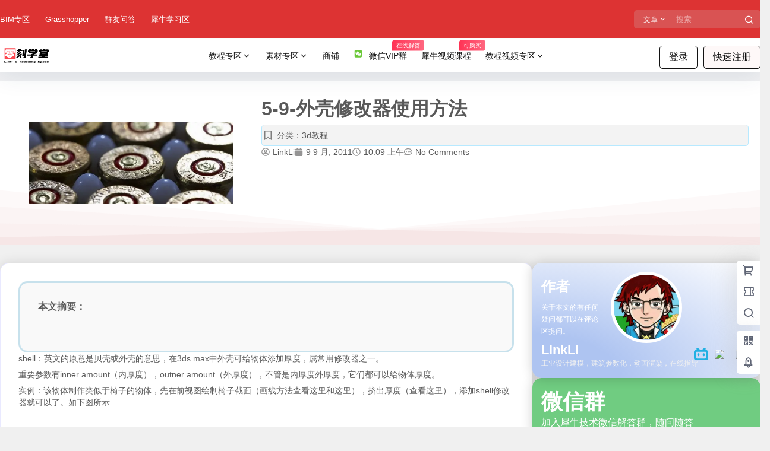

--- FILE ---
content_type: text/html; charset=UTF-8
request_url: https://www.3dscg.com/5-9-shell.html
body_size: 87970
content:
<!doctype html>
<html lang="zh-Hans" class="avgrund-ready b2dark">
<head>
	<meta charset="UTF-8">
	<meta name="viewport" content="width=device-width, initial-scale=1.0, maximum-scale=1.0, user-scalable=no, viewport-fit=cover" />
	<meta http-equiv="Cache-Control" content="no-transform" />
	<meta http-equiv="Cache-Control" content="no-siteapp" />
	<meta name="renderer" content="webkit"/>
	<meta name="force-rendering" content="webkit"/>
	<meta http-equiv="X-UA-Compatible" content="IE=Edge,chrome=1"/>
	<link rel="profile" href="http://gmpg.org/xfn/11">
	<meta name="theme-color" content="#dd3333">
	<title>5-9-外壳修改器使用方法 &#8211; 零刻学堂</title>
<meta name='robots' content='max-image-preview:large' />
<link rel='dns-prefetch' href='//www.3dscg.com' />
<link rel='dns-prefetch' href='//res.wx.qq.com' />
<link rel='dns-prefetch' href='//pic.3dscg.com' />
<link rel="alternate" type="application/rss+xml" title="零刻学堂 &raquo; 5-9-外壳修改器使用方法 评论 Feed" href="https://www.3dscg.com/5-9-shell.html/feed" />
<meta name="shenma-site-verification" content="58ec66415f55f5baabf6864544d45553_1621424591">
<script src="//at.alicdn.com/t/c/font_2552873_ty7dkkiekl.js">

</script>
<style>
.icon-ali{
  width: 1.5em;
  height: 1.5em;
  vertical-align: -0.15em;
margin-right:5px;
  fill: currentColor;
  overflow: hidden;
}
/*gh文章内表格样式*/
.gh-help-text table{width:100%}
.gh-help-text td,.gh-help-text th{border:1px solid #54B377;padding:5px;text-align:center}
.gh-help-text thead{background:#54B377;font-weight:600;color:#FFF}
.gh-help-text thead th:nth-child(1){width:6%;}
.gh-help-text th:nth-child(2),.gh-help-text th:nth-child(3),.gh-help-text th:nth-child(5){width:15%}
.gh-help-text thead th:nth-child(4){width:49%}
.b2-mark .elementor-widget-container img{border-radius:20px;}
/*gh菜单样式*/
  .gh-big-box {
  display: flex;
}

.gh-link-box {
  flex: 1; /* 让 gh-link-box 自动平均分配宽度 */
  padding: 5px;
  /* 其他样式，例如边框、内边距等 */
}
    .gh-link {
        display: block; /* 每个链接成块状 */
        padding: 10px; /* 可根据需要调整内边距 */
        text-decoration: none; /* 去除下划线 */
        color: #333; /* 链接颜色 */
        transition: background-color 0.3s; /* 渐变效果 */
        width: 100%;
    }

    .gh-link:hover {
        background-color: rgba(0, 0, 0, 0.1); /* 鼠标悬停时的半透明背景色 */
    }
</style>


    <meta property="og:locale" content="zh_CN" />
    <meta property="og:type" content="article" />
    <meta property="og:site_name" content="零刻学堂" />
    <meta property="og:title" content="5-9-外壳修改器使用方法 &#8211; 零刻学堂" />
    <meta property="og:url" content="https://www.3dscg.com/5-9-shell.html" />
        
    <meta name="keywords" content="3dsmax教程,3d培训文件,建模第五章,建模部分教程" />
    <meta name="description" content="shell：英文的原意是贝壳或外壳的意思，在3ds max中外壳可给物体添加厚度，属常用修改器之一。 重要参数有inner amount（内厚度），outner amount（外厚度），不管是内厚度外&hellip;" />
    <meta property="og:image" content="https://pic.3dscg.com/wp-content/uploads/2011/09/shell.jpg" />
    <meta property="og:updated_time" content="2011-09-09T10:09:22+08:00" />
    <meta property="article:author" content="https://www.3dscg.com/users/1" />
            <style id='wp-img-auto-sizes-contain-inline-css' type='text/css'>
img:is([sizes=auto i],[sizes^="auto," i]){contain-intrinsic-size:3000px 1500px}
/*# sourceURL=wp-img-auto-sizes-contain-inline-css */
</style>
<link rel='stylesheet' id='fluentform-elementor-widget-css' href='https://www.3dscg.com/wp-content/plugins/fluentform/assets/css/fluent-forms-elementor-widget.css?ver=6.1.4' type='text/css' media='all' />
<link rel='stylesheet' id='wp-block-library-css' href='https://www.3dscg.com/wp-includes/css/dist/block-library/style.min.css?ver=6.9' type='text/css' media='all' />
<style id='classic-theme-styles-inline-css' type='text/css'>
/*! This file is auto-generated */
.wp-block-button__link{color:#fff;background-color:#32373c;border-radius:9999px;box-shadow:none;text-decoration:none;padding:calc(.667em + 2px) calc(1.333em + 2px);font-size:1.125em}.wp-block-file__button{background:#32373c;color:#fff;text-decoration:none}
/*# sourceURL=/wp-includes/css/classic-themes.min.css */
</style>
<style id='global-styles-inline-css' type='text/css'>
:root{--wp--preset--aspect-ratio--square: 1;--wp--preset--aspect-ratio--4-3: 4/3;--wp--preset--aspect-ratio--3-4: 3/4;--wp--preset--aspect-ratio--3-2: 3/2;--wp--preset--aspect-ratio--2-3: 2/3;--wp--preset--aspect-ratio--16-9: 16/9;--wp--preset--aspect-ratio--9-16: 9/16;--wp--preset--color--black: #000000;--wp--preset--color--cyan-bluish-gray: #abb8c3;--wp--preset--color--white: #ffffff;--wp--preset--color--pale-pink: #f78da7;--wp--preset--color--vivid-red: #cf2e2e;--wp--preset--color--luminous-vivid-orange: #ff6900;--wp--preset--color--luminous-vivid-amber: #fcb900;--wp--preset--color--light-green-cyan: #7bdcb5;--wp--preset--color--vivid-green-cyan: #00d084;--wp--preset--color--pale-cyan-blue: #8ed1fc;--wp--preset--color--vivid-cyan-blue: #0693e3;--wp--preset--color--vivid-purple: #9b51e0;--wp--preset--gradient--vivid-cyan-blue-to-vivid-purple: linear-gradient(135deg,rgb(6,147,227) 0%,rgb(155,81,224) 100%);--wp--preset--gradient--light-green-cyan-to-vivid-green-cyan: linear-gradient(135deg,rgb(122,220,180) 0%,rgb(0,208,130) 100%);--wp--preset--gradient--luminous-vivid-amber-to-luminous-vivid-orange: linear-gradient(135deg,rgb(252,185,0) 0%,rgb(255,105,0) 100%);--wp--preset--gradient--luminous-vivid-orange-to-vivid-red: linear-gradient(135deg,rgb(255,105,0) 0%,rgb(207,46,46) 100%);--wp--preset--gradient--very-light-gray-to-cyan-bluish-gray: linear-gradient(135deg,rgb(238,238,238) 0%,rgb(169,184,195) 100%);--wp--preset--gradient--cool-to-warm-spectrum: linear-gradient(135deg,rgb(74,234,220) 0%,rgb(151,120,209) 20%,rgb(207,42,186) 40%,rgb(238,44,130) 60%,rgb(251,105,98) 80%,rgb(254,248,76) 100%);--wp--preset--gradient--blush-light-purple: linear-gradient(135deg,rgb(255,206,236) 0%,rgb(152,150,240) 100%);--wp--preset--gradient--blush-bordeaux: linear-gradient(135deg,rgb(254,205,165) 0%,rgb(254,45,45) 50%,rgb(107,0,62) 100%);--wp--preset--gradient--luminous-dusk: linear-gradient(135deg,rgb(255,203,112) 0%,rgb(199,81,192) 50%,rgb(65,88,208) 100%);--wp--preset--gradient--pale-ocean: linear-gradient(135deg,rgb(255,245,203) 0%,rgb(182,227,212) 50%,rgb(51,167,181) 100%);--wp--preset--gradient--electric-grass: linear-gradient(135deg,rgb(202,248,128) 0%,rgb(113,206,126) 100%);--wp--preset--gradient--midnight: linear-gradient(135deg,rgb(2,3,129) 0%,rgb(40,116,252) 100%);--wp--preset--font-size--small: 13px;--wp--preset--font-size--medium: 20px;--wp--preset--font-size--large: 36px;--wp--preset--font-size--x-large: 42px;--wp--preset--spacing--20: 0.44rem;--wp--preset--spacing--30: 0.67rem;--wp--preset--spacing--40: 1rem;--wp--preset--spacing--50: 1.5rem;--wp--preset--spacing--60: 2.25rem;--wp--preset--spacing--70: 3.38rem;--wp--preset--spacing--80: 5.06rem;--wp--preset--shadow--natural: 6px 6px 9px rgba(0, 0, 0, 0.2);--wp--preset--shadow--deep: 12px 12px 50px rgba(0, 0, 0, 0.4);--wp--preset--shadow--sharp: 6px 6px 0px rgba(0, 0, 0, 0.2);--wp--preset--shadow--outlined: 6px 6px 0px -3px rgb(255, 255, 255), 6px 6px rgb(0, 0, 0);--wp--preset--shadow--crisp: 6px 6px 0px rgb(0, 0, 0);}:where(.is-layout-flex){gap: 0.5em;}:where(.is-layout-grid){gap: 0.5em;}body .is-layout-flex{display: flex;}.is-layout-flex{flex-wrap: wrap;align-items: center;}.is-layout-flex > :is(*, div){margin: 0;}body .is-layout-grid{display: grid;}.is-layout-grid > :is(*, div){margin: 0;}:where(.wp-block-columns.is-layout-flex){gap: 2em;}:where(.wp-block-columns.is-layout-grid){gap: 2em;}:where(.wp-block-post-template.is-layout-flex){gap: 1.25em;}:where(.wp-block-post-template.is-layout-grid){gap: 1.25em;}.has-black-color{color: var(--wp--preset--color--black) !important;}.has-cyan-bluish-gray-color{color: var(--wp--preset--color--cyan-bluish-gray) !important;}.has-white-color{color: var(--wp--preset--color--white) !important;}.has-pale-pink-color{color: var(--wp--preset--color--pale-pink) !important;}.has-vivid-red-color{color: var(--wp--preset--color--vivid-red) !important;}.has-luminous-vivid-orange-color{color: var(--wp--preset--color--luminous-vivid-orange) !important;}.has-luminous-vivid-amber-color{color: var(--wp--preset--color--luminous-vivid-amber) !important;}.has-light-green-cyan-color{color: var(--wp--preset--color--light-green-cyan) !important;}.has-vivid-green-cyan-color{color: var(--wp--preset--color--vivid-green-cyan) !important;}.has-pale-cyan-blue-color{color: var(--wp--preset--color--pale-cyan-blue) !important;}.has-vivid-cyan-blue-color{color: var(--wp--preset--color--vivid-cyan-blue) !important;}.has-vivid-purple-color{color: var(--wp--preset--color--vivid-purple) !important;}.has-black-background-color{background-color: var(--wp--preset--color--black) !important;}.has-cyan-bluish-gray-background-color{background-color: var(--wp--preset--color--cyan-bluish-gray) !important;}.has-white-background-color{background-color: var(--wp--preset--color--white) !important;}.has-pale-pink-background-color{background-color: var(--wp--preset--color--pale-pink) !important;}.has-vivid-red-background-color{background-color: var(--wp--preset--color--vivid-red) !important;}.has-luminous-vivid-orange-background-color{background-color: var(--wp--preset--color--luminous-vivid-orange) !important;}.has-luminous-vivid-amber-background-color{background-color: var(--wp--preset--color--luminous-vivid-amber) !important;}.has-light-green-cyan-background-color{background-color: var(--wp--preset--color--light-green-cyan) !important;}.has-vivid-green-cyan-background-color{background-color: var(--wp--preset--color--vivid-green-cyan) !important;}.has-pale-cyan-blue-background-color{background-color: var(--wp--preset--color--pale-cyan-blue) !important;}.has-vivid-cyan-blue-background-color{background-color: var(--wp--preset--color--vivid-cyan-blue) !important;}.has-vivid-purple-background-color{background-color: var(--wp--preset--color--vivid-purple) !important;}.has-black-border-color{border-color: var(--wp--preset--color--black) !important;}.has-cyan-bluish-gray-border-color{border-color: var(--wp--preset--color--cyan-bluish-gray) !important;}.has-white-border-color{border-color: var(--wp--preset--color--white) !important;}.has-pale-pink-border-color{border-color: var(--wp--preset--color--pale-pink) !important;}.has-vivid-red-border-color{border-color: var(--wp--preset--color--vivid-red) !important;}.has-luminous-vivid-orange-border-color{border-color: var(--wp--preset--color--luminous-vivid-orange) !important;}.has-luminous-vivid-amber-border-color{border-color: var(--wp--preset--color--luminous-vivid-amber) !important;}.has-light-green-cyan-border-color{border-color: var(--wp--preset--color--light-green-cyan) !important;}.has-vivid-green-cyan-border-color{border-color: var(--wp--preset--color--vivid-green-cyan) !important;}.has-pale-cyan-blue-border-color{border-color: var(--wp--preset--color--pale-cyan-blue) !important;}.has-vivid-cyan-blue-border-color{border-color: var(--wp--preset--color--vivid-cyan-blue) !important;}.has-vivid-purple-border-color{border-color: var(--wp--preset--color--vivid-purple) !important;}.has-vivid-cyan-blue-to-vivid-purple-gradient-background{background: var(--wp--preset--gradient--vivid-cyan-blue-to-vivid-purple) !important;}.has-light-green-cyan-to-vivid-green-cyan-gradient-background{background: var(--wp--preset--gradient--light-green-cyan-to-vivid-green-cyan) !important;}.has-luminous-vivid-amber-to-luminous-vivid-orange-gradient-background{background: var(--wp--preset--gradient--luminous-vivid-amber-to-luminous-vivid-orange) !important;}.has-luminous-vivid-orange-to-vivid-red-gradient-background{background: var(--wp--preset--gradient--luminous-vivid-orange-to-vivid-red) !important;}.has-very-light-gray-to-cyan-bluish-gray-gradient-background{background: var(--wp--preset--gradient--very-light-gray-to-cyan-bluish-gray) !important;}.has-cool-to-warm-spectrum-gradient-background{background: var(--wp--preset--gradient--cool-to-warm-spectrum) !important;}.has-blush-light-purple-gradient-background{background: var(--wp--preset--gradient--blush-light-purple) !important;}.has-blush-bordeaux-gradient-background{background: var(--wp--preset--gradient--blush-bordeaux) !important;}.has-luminous-dusk-gradient-background{background: var(--wp--preset--gradient--luminous-dusk) !important;}.has-pale-ocean-gradient-background{background: var(--wp--preset--gradient--pale-ocean) !important;}.has-electric-grass-gradient-background{background: var(--wp--preset--gradient--electric-grass) !important;}.has-midnight-gradient-background{background: var(--wp--preset--gradient--midnight) !important;}.has-small-font-size{font-size: var(--wp--preset--font-size--small) !important;}.has-medium-font-size{font-size: var(--wp--preset--font-size--medium) !important;}.has-large-font-size{font-size: var(--wp--preset--font-size--large) !important;}.has-x-large-font-size{font-size: var(--wp--preset--font-size--x-large) !important;}
:where(.wp-block-post-template.is-layout-flex){gap: 1.25em;}:where(.wp-block-post-template.is-layout-grid){gap: 1.25em;}
:where(.wp-block-term-template.is-layout-flex){gap: 1.25em;}:where(.wp-block-term-template.is-layout-grid){gap: 1.25em;}
:where(.wp-block-columns.is-layout-flex){gap: 2em;}:where(.wp-block-columns.is-layout-grid){gap: 2em;}
:root :where(.wp-block-pullquote){font-size: 1.5em;line-height: 1.6;}
/*# sourceURL=global-styles-inline-css */
</style>
<link rel='stylesheet' id='b2-style-main-css' href='https://www.3dscg.com/wp-content/themes/b2/style.css?ver=5.8.0' type='text/css' media='all' />
<link rel='stylesheet' id='b2-style-css' href='https://www.3dscg.com/wp-content/themes/b2/Assets/fontend/style.css?ver=5.8.0' type='text/css' media='all' />
<style id='b2-style-inline-css' type='text/css'>
[v-cloak]{
            display: none!important
        }.wrapper{
            width:1480px;
            max-width:100%;
            margin:0 auto;
        }
        :root{
            --b2lightcolor:rgba(221, 51, 51, 0.2);
            --b2radius:5px;
            --b2color:#dd3333;
            --b2light:rgba(221, 51, 51, 0.03);
        }
        .header .login-button button{
            background-color:rgba(221, 51, 51, 0.03);
        }
        .header .login-button button.empty{
            background:none
        }
        .news-item-date{
            border:1px solid #dd3333;
        }
        .author .news-item-date{
            border:0;
        }
        .news-item-date p span:last-child{
            background:#dd3333;
        }
        .widget-newsflashes-box ul::before{
            border-left: 1px dashed rgba(221, 51, 51, 0.2);
        }
        .widget-new-content::before{
            background:#dd3333;
        }
        .modal-content{
            background-image: url(https://www.3dscg.com/wp-content/themes/b2/Assets/fontend/images/model-bg.png);
        }
        .d-weight button.picked.text,.d-replay button.picked i,.comment-type button.picked i{
            color:#dd3333;
        }
        .d-replay button.text:hover i{
            color:#dd3333;
        }
        .slider-info-box {
            border-radius:5px;
        }
        .button,button{
            background:#dd3333;
            border:1px solid #dd3333;
            border-radius:5px;
        }
        .b2-menu-4 ul ul li a img{
            border-radius:5px;
        }
        input,textarea{
            border-radius:5px;
        }
        .post-carts-list-row .flickity-button{
            border-radius:5px;
        }
        button.b2-loading:after{
            border-radius:5px;
        }
        .bar-middle .bar-normal,.bar-footer,.bar-top,.gdd-quick-link-buy-vip{
            border-top-left-radius:5px;
            border-bottom-left-radius: 5px
        }
        .entry-content a.button.empty,.entry-content a.button.text{
            color:#dd3333;
        }
        .coll-3-top img{
            border-top-left-radius:5px;
            border-top-right-radius:5px;
        }
        .coll-3-bottom li:first-child img{
            border-bottom-left-radius:5px;
        }
        .coll-3-bottom li:last-child img{
            border-bottom-right-radius:5px;
        }
        .slider-info::after{
            border-radius:5px;
        }
        .circle-info{
            border-radius:5px 5px 0 0;
        }
        .b2-bg{
            background-color:#dd3333;
        }
        .gdd-quick-link-buy-vip__hover-block,.gdd-quick-link-buy-vip__popover--btn,.gdd-quick-link-buy-vip,.gdd-quick-link-buy-vip__popover{
            background-color:#dd3333;
        }
        .b2-page-bg::before{
            background: linear-gradient(to bottom,rgba(0,0,0,0) 40%,#f0f0f2 100%);
        }
        .site{
            background-color:#f0f0f2;
        }
        .site{
            
            background-repeat: no-repeat;
            background-attachment: fixed;
            background-position: center top;
        }
        .header-banner{
            
        }
        .b2-radius{
            border-radius:5px;
        }
        .ads-box img{
            border-radius:5px;
        }
        .post-style-4-top,.post-style-2-top-header,.tax-header .wrapper.box{
            border-radius:5px 5px 0 0;
        }
        .entry-content blockquote,.content-excerpt{
            border-radius:5px;
        }
        .user-sidebar-info.active{
            border-radius:5px;
        }
        .dmsg-header a{
            color:#dd3333;
        }
        .user-edit-button{
            color:#dd3333
        }
        .b2-color{
            color:#dd3333!important
        }
        .b2-light,.newsflashes-nav-in ul li.current-menu-item a{
            background-color:rgba(221, 51, 51, 0.18)
        }
        .b2-light-dark{
            background-color:rgba(221, 51, 51, 0.52)
        }
        .b2-light-bg{
            background-color:rgba(221, 51, 51, 0.12)
        }
        .b2-menu-1 .sub-menu-0 li a{
            background-color:rgba(221, 51, 51, 0.08)
        }
        .b2-menu-1 .sub-menu-0 li:hover a{
            background-color:rgba(221, 51, 51, 0.6);
            color:#fff;
        }
        .topic-footer-left button.picked,.single .post-list-cat a,.saf-z button.picked,.news-vote-up .isset, .news-vote-down .isset,.w-d-list.gujia button,.w-d-download span button{
            background-color:rgba(221, 51, 51, 0.1);
            color:#dd3333!important
        }
        .po-topic-tools-right .button-sm{
            color:#dd3333
        }
        .author-links .picked a, .collections-menu .current{
            background-color:#dd3333;
            color:#fff
        }
        .b2-widget-hot-circle .b2-widget-title button.picked:before{
            border-color: transparent transparent #dd3333!important
        }
        .login-form-item input{
            border-radius:5px;
        }
        .topic-child-list ul{
            border-radius:5px;
        }
        .b2-loading path {
            fill: #dd3333
        }
        .header-search-tpye a.picked{
            border-color:#dd3333
        }
        button.empty,.button.empty,li.current-menu-item > a,.top-menu-hide:hover .more,.header .top-menu ul li.depth-0:hover > a .b2-jt-block-down,button.text{
            color:#dd3333
        }
        input,textarea{
            caret-color:#dd3333; 
        }
        .login-form-item input:focus{
            border-color:#dd3333
        }
        .login-form-item input:focus + span{
            color:#dd3333
        }
        .mobile-footer-center i{
            background:#dd3333
        }
        .login-box-content a{
            color:#dd3333
        }
        .verify-number.picked span{
            background:#dd3333
        }
        .verify-header::after{
            color:#dd3333
        }
        .top-user-box-drop li a i{
            color:#dd3333
        }
        #bigTriangleColor path{
            fill: #f0f0f2;
            stroke: #f0f0f2;
        }
        .post-list-cats a:hover{
            color:#dd3333;
        }
        trix-toolbar .trix-button.trix-active{
            color:#dd3333;
        }
        .picked.post-load-button:after{
            border-color:#dd3333 transparent transparent transparent;
        }
        .task-day-list li i{
            color:#dd3333
        }
        .task-day-list li .task-finish-icon i{
            background:#dd3333
        }
        .bar-item-desc{
            background:#dd3333;
        }
        .bar-user-info-row-title > a span:first-child::before{
            background:#dd3333;
        }
        .bar-item.active i{
            color:#dd3333
        }
        .bar-user-info .bar-mission-action{
            color:#dd3333
        }
        .gold-table.picked:after{
            border-color:#dd3333
        }
        .gold-table.picked{
            color:#dd3333
        }
        .user-sidebar-info p i{
            color:#dd3333
        }
        .user-sidebar-info.active p{
            color:#dd3333
        }
        .picked.post-load-button span{
            color:#dd3333;
            background-color:rgba(221, 51, 51, 0.18)!important
        }
        .post-carts-list-row .next svg,.post-carts-list-row .previous svg{
            color:#dd3333;
        }
        .picked.post-load-button:before{
            background-color:#dd3333
        }
        .aside-carts-price-left span{
            color:#dd3333
        }
        .top-user-avatar img,.header-user .top-user-box,.social-top .top-user-avatar img{
            border-radius:5px;
        }
        .link-in:hover{
            color:#dd3333
        }
        @media screen and (max-width:768px){
            .aside-bar .bar-item:hover i{
                color:#dd3333
            }
            .post-video-list li.picked .post-video-list-link{
                color:#dd3333;
                border-color:#dd3333
            }
            .post-style-2-top-header{
                border-bottom:8px solid #f0f0f2;
            }
            .po-form-box {
                border-radius:5px;
            }
            .circle-desc{
                border-radius:0 0 5px 5px;  
            }
        }
        .circle-admin-info>div:hover{
            border-color:#dd3333;
        }
        .circle-admin-info>div:hover span,.circle-admin-info>div:hover i{
            color:#dd3333;
            opacity: 1;
        }
        .bar-top{
            background:#dd3333
        }
        .bar-item.bar-qrcode:hover i{
            color:#dd3333
        }
        .b2-color-bg{
            background-color:#dd3333
        }
        .b2-color{
            color:#dd3333
        }
        .b2-hover a{
            color:#dd3333
        }
        .b2-hover a:hover{
            text-decoration: underline;
        }
        .filter-items a.current,.single-newsflashes .single-tags span,.single-infomation .single-tags span{
            color:#dd3333;
            background-color:rgba(221, 51, 51, 0.18)
        }
        .circle-vote{
            background:rgba(221, 51, 51, 0.04)
        }
        .user-sidebar-info.active{
            background:rgba(221, 51, 51, 0.04)
        }
        .user-w-qd-list-title{
            background-color:#dd3333
        }
        #video-list ul li > div:hover{
            background-color:rgba(221, 51, 51, 0.04)
        }
        .post-5 .post-info h2::before{
            background-color:#dd3333
        }
        .tox .tox-tbtn--enabled svg{
            fill:#dd3333!important
        }
        .entry-content a,.entry-content .content-show-roles > p a,.entry-content > ul li a,.content-show-roles > li a,.entry-content > ol li a{
            color:#dd3333;
        }
        .entry-content .file-down-box a:hover{
            color:#dd3333;
            border:1px solid #dd3333;
        }
        .entry-content h2::before{
            color:#dd3333;
        }
        .header-banner-left .menu li.current-menu-item a:after{
            background:#dd3333;
        }
        .user-w-announcement li a::before{
            background-color:#dd3333;
        }
        .topic-footer-right button{
            color:#dd3333
        }
        .content-user-money span{
            color:#dd3333;
            background:rgba(221, 51, 51, 0.08)
        }
        .vote-type button.picked{
            color:#dd3333;
        }
        .post-video-table ul li.picked{
            border-bottom:2px solid #dd3333;
        }
        .create-form-item button.picked{
            border-color:#dd3333;
        }
        .b2-widget-hot-circle .b2-widget-title button.picked{
            color:#dd3333;
        }
        .topic-type-menu button.picked{
            color:#fff;
            background:#dd3333;
        }
        .circle-topic-role{
            border:1px solid rgba(221, 51, 51, 0.4)
        }
        .circle-topic-role:before{
            border-color: transparent transparent #dd3333;
        }
        .topic-content-text p a{
            color:#dd3333;
        }
        .site-footer{
            background-image: url(https://www.3dscg.com/wp-content/themes/b2/Assets/fontend/images/footer-bg.jpg);
        }.shop-normal-item{width:33.333333333333%!important}
        .home_row_0.module-search{
            margin-top:-16px;
        }
        .home_row_0.home_row_bg_img{
            margin-top:-16px;
        }
        .shop-cats .shop-cats-item{
            margin-right:16px;
        }
        .mg-r{
            margin-right:16px;
        }
        .mg-b{
            margin-bottom:16px;
        }
        .mg-t{
            margin-top:16px;
        }
        .mg-l{
            margin-left:16px;
        }
        .b2-mg{
            margin:16px;
        }
        .b2-pd{
            padding:16px;
        }
        .b2_gap,.shop-normal-list,.shop-category,.user-search-list,.home-collection .collection-out{
            margin-right:-16px;
            margin-bottom:-16px;
            padding:0
        }
        .post-3-li-dubble .b2_gap{
            margin-right:-16px;
            margin-bottom:-16px;
        }
        .b2_gap>li .item-in,.shop-list-item,.shop-normal-item-in,.user-search-list li > div,.home-collection .home-collection-content,.post-3.post-3-li-dubble .b2_gap>li .item-in{
            margin-bottom:16px;
            margin-right:16px;
            overflow: hidden;
        }
        .b2-pd-r{
            padding-right:16px;
        }
        .widget-area section + section{
            margin-top:16px;
        }
        .b2-pd,.b2-padding{
            padding:16px;
        }
        .single-post-normal .single-article{
            margin-right:16px;
        }
        .site-footer .widget{
            padding:0 16px;
        }
        .author-page-right{
            margin-right:16px;
        }
        .single-article{
            margin-bottom:16px;
        }
        .home-collection .flickity-prev-next-button.next{
            right:-16px;
        }
        .post-style-5-top{
            margin-top:-16px
        }
        .home-collection-title{
            padding:12px 16px
        }
        .home_row_bg,.home_row_bg_img{
            padding:32px 0
        }
        .shop-coupon-box{
            margin-right:-16px
        }
        .shop-box-row .shop-coupon-item .stamp{
            margin-right:16px;
            margin-bottom:16px;
        }
        .mg-t-{
            margin-top:-16px;
        }
        .collection-box{
            margin:-8px
        }
        .collection-item{
            padding:8px;
            width:50%
        }
        .site-footer-widget-in{
            margin:0 -16px;
        }
        .module-sliders.home_row_bg{
            margin-top:-16px;
        }
        .home_row_0.homw-row-full.module-sliders{
            margin-top:-16px;
        }
        .widget-area.widget-area-left{
            padding-right:16px;
        }
        .widget-area{
                width:400px;
                min-width:400px;
                margin-left:16px;
                max-width:100%;
            }
            .widget-area-left.widget-area{
                width:320px;
                max-width:320px;
                min-width:320px;
            }
            .post-type-archive-circle #secondary.widget-area,.tax-circle_tags #secondary.widget-area,.page-template-page-circle #secondary.widget-area{
                width:380px;
                max-width:380px;
                min-width:380px;
            }
            .single .content-area,.page .content-area,.links-register .content-area{
                max-width: calc(100% - 400px);
                margin: 0 auto;
                flex:1
            }
            .page-template-pageTemplatespage-index-php .content-area{
                max-width:100%
            }
            
                .tax-collection .content-area,
                .tax-newsflashes_tags .content-area,
                .post-type-archive-newsflashes .content-area,.page-template-page-newsflashes .content-area
                .all-circles.content-area,
                .announcement-page.content-area,
                .single-announcement .content-area,
                .post-style-2.single .content-area,
                .create-circle.content-area,
                .mission-page.wrapper,
                ,#carts .vip-page{
                    max-width:1120px;
                    width:100%;
                }
            
            .footer{
                color:#ffffff;
            }
            .footer-links{
                color:#ffffff;
            }
            .footer-bottom{
                color:#ffffff;
            }
        
            .single .content-area, .page .content-area{
                margin-right:auto;
                margin-left:auto;
            }
/*# sourceURL=b2-style-inline-css */
</style>
<link rel='stylesheet' id='b2-sliders-css' href='https://www.3dscg.com/wp-content/themes/b2/Assets/fontend/library/flickity.css?ver=5.8.0' type='text/css' media='all' />
<link rel='stylesheet' id='b2-fonts-css' href='https://www.3dscg.com/wp-content/themes/b2/Assets/fonts/iconfont.css?ver=5.8.0' type='text/css' media='all' />
<link rel='stylesheet' id='b2_block_css-css' href='https://www.3dscg.com/wp-content/themes/b2/Assets/admin/gd_block.css?ver=5.8.0' type='text/css' media='all' />
<link rel='stylesheet' id='b2-mobile-css' href='https://www.3dscg.com/wp-content/themes/b2/Assets/fontend/mobile.css?ver=5.8.0' type='text/css' media='all' />
<link rel='stylesheet' id='elementor-frontend-css' href='https://www.3dscg.com/wp-content/plugins/elementor/assets/css/frontend.min.css?ver=3.34.0' type='text/css' media='all' />
<style id='elementor-frontend-inline-css' type='text/css'>
.elementor-kit-9162{--e-global-color-primary:#FF5B2D;--e-global-color-secondary:#54595F;--e-global-color-text:#7A7A7A;--e-global-color-accent:#80FF92;--e-global-color-6f2a3ca:#FFFFFF;--e-global-color-1c45f6b:#C3C3C3C4;--e-global-color-8995de2:#8888FF;--e-global-color-d83a161:#00A818;--e-global-color-5d9034c:#1D1D1D;--e-global-color-fa74df1:#8888FF52;--e-global-typography-primary-font-family:"Roboto";--e-global-typography-primary-font-size:1.2em;--e-global-typography-primary-font-weight:600;--e-global-typography-secondary-font-family:"Roboto Slab";--e-global-typography-secondary-font-weight:400;--e-global-typography-text-font-family:"Roboto";--e-global-typography-text-font-weight:400;--e-global-typography-accent-font-family:"Roboto";--e-global-typography-accent-font-weight:500;--e-global-typography-b01144e-font-size:2.7em;--e-global-typography-b01144e-font-weight:500;background-color:#D8D8D857;color:#595959;font-size:0.9em;line-height:1.4em;}.elementor-kit-9162 e-page-transition{background-color:#FFBC7D;}.elementor-kit-9162 p{margin-block-end:0.5em;}.elementor-kit-9162 h1{color:#595959;font-size:2.2em;font-weight:800;line-height:1.7em;}.elementor-kit-9162 h2{color:#595959;font-size:1.4em;font-weight:700;line-height:2.4em;letter-spacing:1.5px;}.elementor-kit-9162 h3{color:#595959;font-size:1.5em;line-height:2.3em;}.elementor-kit-9162 h4{color:#595959;font-size:1.2em;font-weight:400;}.elementor-kit-9162 h5{color:#595959;font-size:1.1em;}.elementor-kit-9162 h6{color:#595959;}.elementor-kit-9162 button,.elementor-kit-9162 input[type="button"],.elementor-kit-9162 input[type="submit"],.elementor-kit-9162 .elementor-button{font-size:16px;}.elementor-section.elementor-section-boxed > .elementor-container{max-width:1320px;}.e-con{--container-max-width:1320px;}.elementor-widget:not(:last-child){--kit-widget-spacing:20px;}.elementor-element{--widgets-spacing:20px 20px;--widgets-spacing-row:20px;--widgets-spacing-column:20px;}{}h1.entry-title{display:var(--page-title-display);}@media(max-width:1024px){.elementor-section.elementor-section-boxed > .elementor-container{max-width:1024px;}.e-con{--container-max-width:1024px;}}@media(max-width:767px){.elementor-kit-9162{--e-global-typography-primary-font-size:1.2em;--e-global-typography-secondary-font-size:1em;--e-global-typography-b01144e-font-size:1.9em;font-size:0.9em;line-height:1.7em;}.elementor-kit-9162 p{margin-block-end:0.5em;}.elementor-kit-9162 h1{font-size:2em;}.elementor-kit-9162 h2{font-size:1.6em;}.elementor-kit-9162 h3{font-size:1.3em;line-height:1.8em;}.elementor-kit-9162 h4{font-size:0.9em;}.elementor-section.elementor-section-boxed > .elementor-container{max-width:767px;}.e-con{--container-max-width:767px;}}
.elementor-22646 .elementor-element.elementor-element-e9736a1{--display:flex;--flex-direction:row;--container-widget-width:initial;--container-widget-height:100%;--container-widget-flex-grow:1;--container-widget-align-self:stretch;--flex-wrap-mobile:wrap;--gap:0px 0px;--row-gap:0px;--column-gap:0px;}.elementor-22646 .elementor-element.elementor-element-e9736a1:not(.elementor-motion-effects-element-type-background), .elementor-22646 .elementor-element.elementor-element-e9736a1 > .elementor-motion-effects-container > .elementor-motion-effects-layer{background-color:var( --e-global-color-6f2a3ca );}.elementor-22646 .elementor-element.elementor-element-e9736a1 > .elementor-shape-bottom .elementor-shape-fill, .elementor-22646 .elementor-element.elementor-element-e9736a1 > .e-con-inner > .elementor-shape-bottom .elementor-shape-fill{fill:#F3E0E096;}.elementor-22646 .elementor-element.elementor-element-e9736a1 > .elementor-shape-bottom svg, .elementor-22646 .elementor-element.elementor-element-e9736a1 > .e-con-inner > .elementor-shape-bottom svg{width:calc(145% + 1.3px);}.elementor-22646 .elementor-element.elementor-element-8195bd5{--display:flex;--flex-direction:column;--container-widget-width:100%;--container-widget-height:initial;--container-widget-flex-grow:0;--container-widget-align-self:initial;--flex-wrap-mobile:wrap;--padding-top:3%;--padding-bottom:3%;--padding-left:3%;--padding-right:3%;}.elementor-22646 .elementor-element.elementor-element-264a92d img{height:180px;object-fit:contain;object-position:center center;border-radius:15px 15px 15px 15px;}.elementor-22646 .elementor-element.elementor-element-7a86402{--display:flex;--flex-direction:column;--container-widget-width:calc( ( 1 - var( --container-widget-flex-grow ) ) * 100% );--container-widget-height:initial;--container-widget-flex-grow:0;--container-widget-align-self:initial;--flex-wrap-mobile:wrap;--justify-content:center;--align-items:flex-start;--gap:6px 6px;--row-gap:6px;--column-gap:6px;}.elementor-22646 .elementor-element.elementor-element-b673585{width:100%;max-width:100%;background-color:#7F7F7F17;padding:7px 7px 7px 0px;border-style:solid;border-width:1px 1px 1px 1px;border-color:#B7E9FF;border-radius:5px 5px 5px 5px;--e-icon-list-icon-size:16px;--e-icon-list-icon-align:center;--e-icon-list-icon-margin:0 calc(var(--e-icon-list-icon-size, 1em) * 0.125);--icon-vertical-offset:0px;}.elementor-22646 .elementor-element.elementor-element-b673585 .elementor-icon-list-items:not(.elementor-inline-items) .elementor-icon-list-item:not(:last-child){padding-block-end:calc(0px/2);}.elementor-22646 .elementor-element.elementor-element-b673585 .elementor-icon-list-items:not(.elementor-inline-items) .elementor-icon-list-item:not(:first-child){margin-block-start:calc(0px/2);}.elementor-22646 .elementor-element.elementor-element-b673585 .elementor-icon-list-items.elementor-inline-items .elementor-icon-list-item{margin-inline:calc(0px/2);}.elementor-22646 .elementor-element.elementor-element-b673585 .elementor-icon-list-items.elementor-inline-items{margin-inline:calc(-0px/2);}.elementor-22646 .elementor-element.elementor-element-b673585 .elementor-icon-list-items.elementor-inline-items .elementor-icon-list-item:after{inset-inline-end:calc(-0px/2);}.elementor-22646 .elementor-element.elementor-element-b673585 .elementor-icon-list-icon i{color:#0201017A;transition:color 0.3s;}.elementor-22646 .elementor-element.elementor-element-b673585 .elementor-icon-list-icon svg{fill:#0201017A;transition:fill 0.3s;}.elementor-22646 .elementor-element.elementor-element-b673585 .elementor-icon-list-icon{padding-inline-end:0px;}.elementor-22646 .elementor-element.elementor-element-b673585 .elementor-icon-list-text{transition:color 0.3s;}.elementor-22646 .elementor-element.elementor-element-86d6de5 .elementor-icon-list-icon i{color:#0201016B;font-size:14px;}.elementor-22646 .elementor-element.elementor-element-86d6de5 .elementor-icon-list-icon svg{fill:#0201016B;--e-icon-list-icon-size:14px;}.elementor-22646 .elementor-element.elementor-element-86d6de5 .elementor-icon-list-icon{width:14px;}.elementor-22646 .elementor-element.elementor-element-cfe4e5e{--display:flex;--flex-direction:row;--container-widget-width:initial;--container-widget-height:100%;--container-widget-flex-grow:1;--container-widget-align-self:stretch;--flex-wrap-mobile:wrap;--gap:0px 15px;--row-gap:0px;--column-gap:15px;--margin-top:0px;--margin-bottom:0px;--margin-left:0px;--margin-right:0px;--padding-top:30px;--padding-bottom:30px;--padding-left:0px;--padding-right:0px;}.elementor-22646 .elementor-element.elementor-element-cfe4e5e:not(.elementor-motion-effects-element-type-background), .elementor-22646 .elementor-element.elementor-element-cfe4e5e > .elementor-motion-effects-container > .elementor-motion-effects-layer{background-color:#F0F0F0;}.elementor-22646 .elementor-element.elementor-element-0dcb626{--display:flex;--flex-direction:column;--container-widget-width:100%;--container-widget-height:initial;--container-widget-flex-grow:0;--container-widget-align-self:initial;--flex-wrap-mobile:wrap;border-style:solid;--border-style:solid;border-width:1px 1px 1px 1px;--border-top-width:1px;--border-right-width:1px;--border-bottom-width:1px;--border-left-width:1px;border-color:#8888FF30;--border-color:#8888FF30;--border-radius:15px 15px 15px 15px;box-shadow:0px 0px 20px 0px rgba(0, 0, 0, 0.12);--padding-top:30px;--padding-bottom:30px;--padding-left:30px;--padding-right:30px;}.elementor-22646 .elementor-element.elementor-element-0dcb626:not(.elementor-motion-effects-element-type-background), .elementor-22646 .elementor-element.elementor-element-0dcb626 > .elementor-motion-effects-container > .elementor-motion-effects-layer{background-color:var( --e-global-color-6f2a3ca );}.elementor-22646 .elementor-element.elementor-element-6f3147f{--display:flex;--min-height:120px;--flex-direction:column;--container-widget-width:100%;--container-widget-height:initial;--container-widget-flex-grow:0;--container-widget-align-self:initial;--flex-wrap-mobile:wrap;--gap:0px 0px;--row-gap:0px;--column-gap:0px;border-style:solid;--border-style:solid;border-width:3px 3px 3px 3px;--border-top-width:3px;--border-right-width:3px;--border-bottom-width:3px;--border-left-width:3px;border-color:#84C1DB6B;--border-color:#84C1DB6B;--border-radius:15px 15px 15px 15px;--padding-top:30px;--padding-bottom:30px;--padding-left:30px;--padding-right:30px;}.elementor-22646 .elementor-element.elementor-element-6f3147f:not(.elementor-motion-effects-element-type-background), .elementor-22646 .elementor-element.elementor-element-6f3147f > .elementor-motion-effects-container > .elementor-motion-effects-layer{background-color:#DBDBDB2E;}.elementor-22646 .elementor-element.elementor-element-7579009 .elementor-heading-title{font-size:16px;font-weight:700;}.elementor-22646 .elementor-element.elementor-element-7d8be2a{margin:7px 0px calc(var(--kit-widget-spacing, 0px) + 0px) 0px;}.elementor-22646 .elementor-element.elementor-element-3c96abb span.post-navigation__prev--label{color:var( --e-global-color-1c45f6b );}.elementor-22646 .elementor-element.elementor-element-3c96abb span.post-navigation__next--label{color:var( --e-global-color-1c45f6b );}.elementor-22646 .elementor-element.elementor-element-3c96abb span.post-navigation__prev--label:hover{color:var( --e-global-color-secondary );}.elementor-22646 .elementor-element.elementor-element-3c96abb span.post-navigation__next--label:hover{color:var( --e-global-color-secondary );}.elementor-22646 .elementor-element.elementor-element-3c96abb span.post-navigation__prev--label, .elementor-22646 .elementor-element.elementor-element-3c96abb span.post-navigation__next--label{font-family:var( --e-global-typography-primary-font-family ), Sans-serif;font-size:var( --e-global-typography-primary-font-size );font-weight:var( --e-global-typography-primary-font-weight );}.elementor-22646 .elementor-element.elementor-element-3c96abb span.post-navigation__prev--title, .elementor-22646 .elementor-element.elementor-element-3c96abb span.post-navigation__next--title{color:var( --e-global-color-text );}.elementor-22646 .elementor-element.elementor-element-3c96abb span.post-navigation__prev--title:hover, .elementor-22646 .elementor-element.elementor-element-3c96abb span.post-navigation__next--title:hover{color:var( --e-global-color-secondary );}.elementor-22646 .elementor-element.elementor-element-3c96abb .post-navigation__arrow-wrapper:hover{color:var( --e-global-color-secondary );fill:var( --e-global-color-secondary );}.elementor-22646 .elementor-element.elementor-element-f539139{--display:flex;--flex-direction:column;--container-widget-width:100%;--container-widget-height:initial;--container-widget-flex-grow:0;--container-widget-align-self:initial;--flex-wrap-mobile:wrap;--padding-top:0px;--padding-bottom:0px;--padding-left:0px;--padding-right:0px;--z-index:1;}body.elementor-page-22646:not(.elementor-motion-effects-element-type-background), body.elementor-page-22646 > .elementor-motion-effects-container > .elementor-motion-effects-layer{background-color:#F0F0F0;}body.elementor-page-22646{margin:0px 0px 0px 0px;padding:0px 0px 0px 0px;}@media(max-width:1024px){.elementor-22646 .elementor-element.elementor-element-3c96abb span.post-navigation__prev--label, .elementor-22646 .elementor-element.elementor-element-3c96abb span.post-navigation__next--label{font-size:var( --e-global-typography-primary-font-size );}}@media(min-width:768px){.elementor-22646 .elementor-element.elementor-element-8195bd5{--width:33.3333%;}.elementor-22646 .elementor-element.elementor-element-7a86402{--width:66.6666%;}.elementor-22646 .elementor-element.elementor-element-0dcb626{--width:70%;}.elementor-22646 .elementor-element.elementor-element-f539139{--width:30%;}}@media(max-width:767px){.elementor-22646 .elementor-element.elementor-element-cfe4e5e{--flex-direction:row-reverse;--container-widget-width:initial;--container-widget-height:100%;--container-widget-flex-grow:1;--container-widget-align-self:stretch;--flex-wrap-mobile:wrap-reverse;}.elementor-22646 .elementor-element.elementor-element-0dcb626{--padding-top:15px;--padding-bottom:15px;--padding-left:15px;--padding-right:15px;}.elementor-22646 .elementor-element.elementor-element-3c96abb span.post-navigation__prev--label, .elementor-22646 .elementor-element.elementor-element-3c96abb span.post-navigation__next--label{font-size:var( --e-global-typography-primary-font-size );}}
/*# sourceURL=elementor-frontend-inline-css */
</style>
<link rel='stylesheet' id='widget-image-css' href='https://www.3dscg.com/wp-content/plugins/elementor/assets/css/widget-image.min.css?ver=3.34.0' type='text/css' media='all' />
<link rel='stylesheet' id='widget-heading-css' href='https://www.3dscg.com/wp-content/plugins/elementor/assets/css/widget-heading.min.css?ver=3.34.0' type='text/css' media='all' />
<link rel='stylesheet' id='widget-icon-list-css' href='https://www.3dscg.com/wp-content/plugins/elementor/assets/css/widget-icon-list.min.css?ver=3.34.0' type='text/css' media='all' />
<link rel='stylesheet' id='widget-post-info-css' href='https://www.3dscg.com/wp-content/plugins/elementor-pro/assets/css/widget-post-info.min.css?ver=3.34.0' type='text/css' media='all' />
<link rel='stylesheet' id='e-shapes-css' href='https://www.3dscg.com/wp-content/plugins/elementor/assets/css/conditionals/shapes.min.css?ver=3.34.0' type='text/css' media='all' />
<link rel='stylesheet' id='widget-post-navigation-css' href='https://www.3dscg.com/wp-content/plugins/elementor-pro/assets/css/widget-post-navigation.min.css?ver=3.34.0' type='text/css' media='all' />
<link rel='stylesheet' id='e-sticky-css' href='https://www.3dscg.com/wp-content/plugins/elementor-pro/assets/css/modules/sticky.min.css?ver=3.34.0' type='text/css' media='all' />
<link rel='stylesheet' id='font-awesome-5-all-css' href='https://www.3dscg.com/wp-content/plugins/elementor/assets/lib/font-awesome/css/all.min.css?ver=3.34.0' type='text/css' media='all' />
<link rel='stylesheet' id='font-awesome-4-shim-css' href='https://www.3dscg.com/wp-content/plugins/elementor/assets/lib/font-awesome/css/v4-shims.min.css?ver=3.34.0' type='text/css' media='all' />
<link rel='stylesheet' id='base-desktop-css' href='https://pic.3dscg.com/wp-content/uploads/elementor/css/base-desktop.css?ver=69689a29d2f79' type='text/css' media='all' />
<script type="text/javascript" src="https://www.3dscg.com/wp-includes/js/jquery/jquery.min.js?ver=3.7.1" id="jquery-core-js"></script>
<script type="text/javascript" src="https://www.3dscg.com/wp-includes/js/jquery/jquery-migrate.min.js?ver=3.4.1" id="jquery-migrate-js"></script>
<script type="text/javascript" src="https://www.3dscg.com/wp-content/plugins/elementor/assets/lib/font-awesome/js/v4-shims.min.js?ver=3.34.0" id="font-awesome-4-shim-js"></script>
<link rel="https://api.w.org/" href="https://www.3dscg.com/wp-json/" /><link rel="alternate" title="JSON" type="application/json" href="https://www.3dscg.com/wp-json/wp/v2/posts/972" /><link rel="EditURI" type="application/rsd+xml" title="RSD" href="https://www.3dscg.com/xmlrpc.php?rsd" />
<meta name="generator" content="WordPress 6.9" />
<link rel="canonical" href="https://www.3dscg.com/5-9-shell.html" />
<meta name="cdp-version" content="1.5.0" />        <script>
            function b2loadScript(url, id,callback){
                var script = document.createElement ("script");
                script.type = "text/javascript";
                script.id = id;
                if (script.readyState){
                    script.onreadystatechange = function(){
                        if (script.readyState == "loaded" || script.readyState == "complete"){
                            script.onreadystatechange = null;
                            callback();
                        }
                    };
                } else {
                    script.onload = function(){
                        callback();
                    }
                }
                script.src = url;
                document.getElementsByTagName("head")[0].appendChild(script);
            }
            function b2loadStyle(url, id,callback){
                var script = document.createElement ("link");
                script.type = "text/css";
                script.rel = "stylesheet";
                script.id = id;
                if (script.readyState){
                    script.onreadystatechange = function(){
                        if (script.readyState == "loaded" || script.readyState == "complete"){
                            script.onreadystatechange = null;
                            callback();
                        }
                    };
                } else {
                    script.onload = function(){
                        callback();
                    }
                }
                script.href = url;
                document.getElementsByTagName("head")[0].appendChild(script);
            }
            function b2getCookie(name){
                var nameEQ = name + "=";
                var ca = document.cookie.split(';');
                for(var i=0;i < ca.length;i++) {
                    var c = ca[i];
                    while (c.charAt(0)==' ') c = c.substring(1,c.length);
                    if (c.indexOf(nameEQ) == 0) return c.substring(nameEQ.length,c.length);
                }
                return null;
            }

            function b2setCookie(name,value,days){
                days = days ? days : 100;
                var expires = "";
                if (days) {
                    var date = new Date();
                    date.setTime(date.getTime() + (days*24*60*60*1000));
                    expires = "; expires=" + date.toUTCString();
                }
                document.cookie = name + "=" + (value || "")  + expires + "; path=/";
            }

            function b2delCookie(name){
                document.cookie = name +'=; Path=/; Expires=Thu, 01 Jan 1970 00:00:01 GMT;';
            }
        </script>
        <meta name="generator" content="Elementor 3.34.0; features: e_font_icon_svg, additional_custom_breakpoints; settings: css_print_method-internal, google_font-disabled, font_display-optional">
<style>
#moxing-xiazai{max-height:400px;}
.site-footer .widget {
 width: 100%;
}
</style>
			<style>
				.e-con.e-parent:nth-of-type(n+4):not(.e-lazyloaded):not(.e-no-lazyload),
				.e-con.e-parent:nth-of-type(n+4):not(.e-lazyloaded):not(.e-no-lazyload) * {
					background-image: none !important;
				}
				@media screen and (max-height: 1024px) {
					.e-con.e-parent:nth-of-type(n+3):not(.e-lazyloaded):not(.e-no-lazyload),
					.e-con.e-parent:nth-of-type(n+3):not(.e-lazyloaded):not(.e-no-lazyload) * {
						background-image: none !important;
					}
				}
				@media screen and (max-height: 640px) {
					.e-con.e-parent:nth-of-type(n+2):not(.e-lazyloaded):not(.e-no-lazyload),
					.e-con.e-parent:nth-of-type(n+2):not(.e-lazyloaded):not(.e-no-lazyload) * {
						background-image: none !important;
					}
				}
			</style>
			<link rel="icon" href="https://pic.3dscg.com/wp-content/uploads/2021/03/网站头像2.svg" sizes="32x32" />
<link rel="icon" href="https://pic.3dscg.com/wp-content/uploads/2021/03/网站头像2.svg" sizes="192x192" />
<link rel="apple-touch-icon" href="https://pic.3dscg.com/wp-content/uploads/2021/03/网站头像2.svg" />
<meta name="msapplication-TileImage" content="https://pic.3dscg.com/wp-content/uploads/2021/03/网站头像2.svg" />
</head>

<body class="wp-singular post-template-default single single-post postid-972 single-format-standard wp-custom-logo wp-theme-b2 menu-center  elementor-default elementor-template-full-width elementor-kit-9162 elementor-page-22646">
	
	<div id="page" class="site">
		
		
        <style>
                .header-banner{
                    background-color:#dd3333
                }
                .header-banner .ym-menu a,.header-banner,.social-top .site-title,.top-search-button button,.top-search input,.login-button .b2-account-circle-line
                {
                    color:#ffffff;
                    fill: #ffffff;
                }
                .social-top .login-button .b2-user{
                    color:#ffffff;
                    fill: #ffffff;
                }
                .top-search-select{
                    border-right-color:rgba(#ffffff,.5);
                    
                }
                .top-search input::placeholder {
                    color: #ffffff;
                }
                .header{
                    background-color:#ffffff;
                    color:#121212
                }
                .header .button,.header .login-button button{
                    border-color:#121212;
                    color:#121212;
                }
                .header .header-logo{
                    color:#121212
                }
                @media screen and (max-width: 768px){
                    .logo-center .header-banner-left,.logo-left .header-banner-left,.menu-center .header-banner-left,.logo-top .header-banner-left{
                        background:none
                    }
                    .header-banner-left{
                        background:#ffffff;
                    }
                    .header .mobile-box{
                        color: initial;
                    }
                    .logo-center .login-button .b2-account-circle-line,
                    .logo-left .login-button .b2-account-circle-line,
                    .menu-center .login-button .b2-account-circle-line,
                    .logo-top .login-button .b2-account-circle-line{
                        color:#121212
                    }
                    .logo-center .menu-icon .line-1,.logo-center .menu-icon .line-2,.logo-center .menu-icon .line-3,
                    .social-top .menu-icon .line-1,.social-top .menu-icon .line-2,.social-top .menu-icon .line-3,
                    .logo-left .menu-icon .line-1,.logo-left .menu-icon .line-2,.logo-left .menu-icon .line-3,
                    .menu-center .menu-icon .line-1,.menu-center .menu-icon .line-2,.menu-center .menu-icon .line-3,
                    .logo-top .menu-icon .line-1,.logo-top .menu-icon .line-2,.logo-top .menu-icon .line-3
                    {
                        background:#121212
                    }
                    .social-top .header-banner .ym-menu a{
                        color:#121212
                    }
                }
                
            </style>
        <div class="site-header mg-b"><div class="site-header-in">
        <div class="header-banner">
            <div class="header-banner-content wrapper">
                <div class="header-banner-left">
                    <div id="ym-menu" class="ym-menu"><ul id="menu-%e9%a1%b6%e9%83%a8%e8%8f%9c%e5%8d%95" class="menu"><li id="menu-item-25133" class="menu-item menu-item-type-taxonomy menu-item-object-category menu-item-25133"><a href="https://www.3dscg.com/category/bim-zone">BIM专区</a></li>
<li id="menu-item-25134" class="menu-item menu-item-type-taxonomy menu-item-object-category menu-item-25134"><a href="https://www.3dscg.com/category/grasshopper2/gh20">Grasshopper</a></li>
<li id="menu-item-25135" class="menu-item menu-item-type-taxonomy menu-item-object-category menu-item-25135"><a href="https://www.3dscg.com/category/grasshopper2/vip-wenda">群友问答</a></li>
<li id="menu-item-25136" class="menu-item menu-item-type-taxonomy menu-item-object-category menu-item-25136"><a href="https://www.3dscg.com/category/rhino">犀牛学习区</a></li>
</ul></div>
                </div>
                <div class="header-banner-right normal-banner-right">
                    <div class="top-search-icon mobile-show"><a href="javascript:void(0)" onclick="b2SearchBox.show = true"><i class="b2font b2-search-line "></i></a></div>
                    <div class="mobile-hidden">
                    <div class="top-search mobile-hidden" ref="topsearch" data-search='{"post":"\u6587\u7ae0","shop":"\u5546\u94fa","document":"\u6587\u6863","newsflashes":"\u5feb\u8baf","circle":"\u5708\u5b50"}'>
            <form method="get" action="https://www.3dscg.com" class="mobile-search-input b2-radius">
                <div class="top-search-button">
                    <a class="top-search-select" @click.stop.prevent="show = !show" href="javascript:void(0)"><span v-show="data != ''" v-text="data[type]">文章</span><i class="b2font b2-arrow-down-s-line "></i></a>
                    <div class="header-search-select b2-radius" v-cloak v-show="show" data-search='{"post":"\u6587\u7ae0","shop":"\u5546\u94fa","document":"\u6587\u6863","newsflashes":"\u5feb\u8baf","circle":"\u5708\u5b50"}'><a href="javascript:void(0)" :class="type == 'post' ? 'select b2-radius' : 'b2-radius'" @click="type = 'post'">文章</a><a href="javascript:void(0)" :class="type == 'shop' ? 'select b2-radius' : 'b2-radius'" @click="type = 'shop'">商铺</a><a href="javascript:void(0)" :class="type == 'document' ? 'select b2-radius' : 'b2-radius'" @click="type = 'document'">文档</a><a href="javascript:void(0)" :class="type == 'newsflashes' ? 'select b2-radius' : 'b2-radius'" @click="type = 'newsflashes'">快讯</a><a href="javascript:void(0)" :class="type == 'circle' ? 'select b2-radius' : 'b2-radius'" @click="type = 'circle'">圈子</a></div>
                </div>
                <input class="search-input b2-radius" type="text" name="s" autocomplete="off" placeholder="搜索">
                <input type="hidden" name="type" :value="type">
                <button class="search-button-action"><i class="b2font b2-search-line "></i></button>
            </form>
        </div>
                    </div>
                    <div class="change-theme" v-if="b2token" v-cloak>
                    <div class="mobile-show" >
                        <button @click="b2SearchBox.show = true"><i class="b2font b2-search-line "></i></button>
                    </div>
                    <div class="mobile-hidden">
                        <button @click="showBox"><i class="b2font b2-add-circle-line "></i></button>
                    </div>
                    <div>
                    <a href="https://www.3dscg.com/message" data-title="消息" class="user-tips"><i class="b2font b2-notification-3-line "></i><b class="bar-mark" v-if="count > 0" v-cloak></b></a>
                    </div>
                </div>
                </div>
            </div>
        </div><div class="header menu-center">
                <div class="top-style">
                    <div class="top-style-blur"></div>
                    <div class="wrapper">
                        <div id="mobile-menu-button" :class="['menu-icon',{'active':show}]" @click="showAc()">
            <div class="line-1"></div>
            <div class="line-2"></div>
            <div class="line-3"></div>
        </div>
                        <div class="header-logo"><div class="logo"><a rel="home" href="https://www.3dscg.com"><img itemprop="logo" src="https://ali.3dscg.com/directlink/003/logo/logo-hei-2.svg"></a></div></div>
                        <div class="header-user">
        <div class="change-theme" v-cloak>
            <div class="mobile-show">
                <button @click="b2SearchBox.show = true"><i class="b2font b2-search-line "></i></button>
            </div>
            <div class="mobile-hidden user-tips" v-show="login" v-cloak data-title="发起">
                <button @click="showBox"><i class="b2font b2-add-circle-line "></i></button>
            </div>
            <div v-show="login" v-cloak>
                <a href="https://www.3dscg.com/message" data-title="消息" class="user-tips"><i class="b2font b2-notification-3-line "></i><b class="bar-mark" v-if="count > 0" v-cloak></b></a>
            </div>
        </div>
        <div class="top-user-info"><div class="user-tools" v-if="b2token">
            <div class="top-user-box" v-if="b2token" v-cloak>
            <div class="top-user-avatar avatar-parent" @click.stop="showDropMenu">
                <img :src="userData.avatar" class="avatar b2-radius"/>
                <span v-if="userData.user_title"><i class="b2font b2-vrenzhengguanli "></i></span>
            </div>
            <div :class="['top-user-box-drop jt b2-radius',{'show':showDrop}]" v-cloak>
                <div class="top-user-info-box" v-if="role.user_data">
                    <div class="top-user-info-box-name">
                        <img :src="userData.avatar" class="avatar b2-radius"/>
                        <div class="top-user-name">
                            <h2>{{userData.name}}<span v-if="userData.user_title">已认证</span></h2>
                            <div>
                                <div v-html="role.user_data.lv.lv.icon"></div>
                                <div v-html="role.user_data.lv.vip.icon"></div>
                            </div>
                        </div>
                        <a :href="userData.link" class="link-block" target="_blank"></a>
                        <div class="login-out user-tips" data-title="退出登录"><a href="javascript:void(0)" @click="out"><i class="b2font b2-login-circle-line "></i></a></div>
                    </div>
                    <div class="top-user-info-box-count" v-if="role.user_data">
                        <p>
                            <span>文章</span>
                            <b v-text="role.user_data.post_count"></b>
                        </p>
                        <p>
                            <span>评论</span>
                            <b v-text="role.user_data.comment_count"></b>
                        </p>
                        <p>
                            <span>关注</span>
                            <b v-text="role.user_data.following"></b>
                        </p>
                        <p>
                            <span>粉丝</span>
                            <b v-text="role.user_data.followers"></b>
                        </p>
                        <a :href="userData.link" class="link-block" target="_blank"></a>
                    </div>
                    <div class="user-w-gold">
                        <div class="user-money user-tips" data-title="余额"><a href="https://www.3dscg.com/gold" target="_blank"><i>￥</i>{{role.user_data.money}}</a></div> 
                        <div class="user-credit user-tips" data-title="积分"><a href="https://www.3dscg.com/gold" target="_blank"><i class="b2font b2-coin-line "></i>{{role.user_data.credit}}</a></div>
                    </div>
                    <div class="user-w-rw b2-radius">
                        <div class="user-w-rw-bg" :style="'width:'+role.user_data.task+'%'"></div>
                        <a class="link-block" href="https://www.3dscg.com/task" target="_blank"><span>您已完成今天任务的<b v-text="role.user_data.task+'%'"></b></span></a>
                    </div>
                </div>
                <ul>
                    <li><a href="https://www.3dscg.com/gold"  ><i class="b2font b2-bit-coin-line "></i><p>财富管理<span class="top-user-link-des">余额、积分管理</span></p></a></li><li><a :href="userData.link+'/orders'"  ><i class="b2font b2-file-list-2-line "></i><p>我的订单<span class="top-user-link-des">查看我的订单</span></p></a></li><li><a :href="userData.link+'/settings'"  ><i class="b2font b2-user-settings-line "></i><p>我的设置<span class="top-user-link-des">编辑个人资料</span></p></a></li><li><a href="https://www.3dscg.com/wp-admin/"  class="admin-panel" v-if="userData.is_admin"><i class="b2font b2-settings-3-line "></i><p>进入后台管理<span class="top-user-link-des"></span></p></a></li>
                </ul>
            </div>
        </div>
        </div><div class="login-button" v-if="!b2token" v-cloak><div class="header-login-button" v-cloak>
        <button class="empty mobile-hidden" @click="login(1)">登录</button>
        <button class="mobile-hidden" @click="login(2)">快速注册</button>
        </div>
        <div class="button text empty mobile-show" @click="login(1)"><i class="b2font b2-account-circle-line "></i></div></div></div></div>
                        <div id="mobile-menu" class="mobile-box" ref="MobileMenu">
            <div class="header-tools">
                <div class="mobile-show">
                    <div class="header-logo"><div class="logo"><a rel="home" href="https://www.3dscg.com"><img itemprop="logo" src="https://ali.3dscg.com/directlink/003/logo/logo-hei-2.svg"></a></div></div>
                    <span class="close-button" @click="mobileMenu.showAc()">×</span>
                </div>
            </div>
            <div id="top-menu" class="top-menu"><ul id="top-menu-ul" class="top-menu-ul"><li  class="depth-0  has_children b2-menu-3"><a href="https://www.3dscg.com/category/rhino"><span class="hob" style="background-color:#607d8b"></span>教程专区<i class="b2font b2-arrow-down-s-line "></i></a>
<ul class="sub-menu-0 sub-menu b2-radius">
	<li  ><a href="https://www.3dscg.com/category/rhino"><span>犀牛学习区</span></a></li>
	<li  ><a href="https://www.3dscg.com/category/rhino/rhinoqa"><span>犀牛问答</span></a></li>
	<li  ><a href="https://www.3dscg.com/category/bim-zone/bim-kaoshi"><span>BIM一级考试</span></a></li>
	<li  ><a href="https://www.3dscg.com/category/grasshopper2/grasshopper-texture-gh"><span>Grasshopper纹理算法</span></a></li>
	<li  ><a href="https://www.3dscg.com/category/grasshopper2"><span>grasshopper</span></a></li>
	<li  ><a href="https://www.3dscg.com/category/xiaopu/gh-xiaodian"><span>草蜢小店</span></a></li>
</ul>
</li>
<li  class="depth-0  has_children b2-menu-3"><a href="https://www.3dscg.com/category/download-center"><span class="hob" style="background-color:#607d8b"></span>素材专区<i class="b2font b2-arrow-down-s-line "></i></a>
<ul class="sub-menu-0 sub-menu b2-radius">
	<li  ><a href="https://www.3dscg.com/category/download-center/free-model"><span>模型库</span></a></li>
	<li  ><a href="https://www.3dscg.com/category/download-center/origina"><span>B站视频模型</span></a></li>
	<li  ><a href="https://www.3dscg.com/category/download-center/sketchupmodle"><span>SketchUp模型</span></a></li>
	<li  ><a href="https://www.3dscg.com/category/download-center/bim-kaoshi-download-center"><span>BIM下载</span></a></li>
	<li  ><a href="https://www.3dscg.com/category/software"><span>软件分享</span></a></li>
	<li  ><a href="https://www.3dscg.com/category/download-center/chajian"><span>犀牛插件</span></a></li>
	<li  ><a href="https://www.3dscg.com/category/download-center/grasshopper-chajian"><span>Grasshopper插件</span></a></li>
</ul>
</li>
<li  class="depth-0"><a href="https://www.3dscg.com/shop"><span class="hob" style="background-color:#fc3c2d"></span><span>商铺</span></a></li>
<li  class="depth-0"><a href="https://www.3dscg.com/weixin-rhino"><span class="hob" style="background-color:#fc3c2d"></span><span><svg class="icon-ali" aria-hidden="true"><use xlink:href="#b2font-weixinfang"></use></svg>微信VIP群<small class="b2small shop-tips">在线解答</small></span></a></li>
<li  class="depth-0"><a href="https://www.3dscg.com/rhino-gongye-sheji-kecheng"><span class="hob" style="background-color:#fc3c2d"></span><span>犀牛视频课程<small class="b2small shop-tips">可购买</small></span></a></li>
<li  class="depth-0  has_children b2-menu-3"><a href="https://www.3dscg.com/category/jiaocheng-shipin"><span class="hob" style="background-color:#607d8b"></span>教程视频专区<i class="b2font b2-arrow-down-s-line "></i></a>
<ul class="sub-menu-0 sub-menu b2-radius">
	<li  ><a href="https://www.3dscg.com/category/jiaocheng-shipin/rhino-tutorial"><span>犀牛视频教程</span></a></li>
</ul>
</li>
</ul></div>
        </div><div class="site-opt" onclick="mobileMenu.showAc()"></div>
                    </div>
                </div>
            </div></div></div>		<!-- <div class="topshory-box">
			<div class="wrapper">
				<img class="topshory-bunner" src="http://192.168.1.5:2256/wp-content/uploads/2022/06/v2-a4ff18cc184e45b953e949ffff1f3f8c.jpg" />
			</div>
		</div> -->
	<div id="content" class="site-content">
	
				<div data-elementor-type="single-post" data-elementor-id="22646" class="elementor elementor-22646 elementor-location-single post-972 post type-post status-publish format-standard has-post-thumbnail hentry category-3d-jiao-xue tag-3dsmax-jiao-cheng tag-3d-peixun-wenjian tag-jianmo-part5 tag-jianmo-jiaocheng" data-elementor-post-type="elementor_library">
			<div class="elementor-element elementor-element-e9736a1 e-flex e-con-boxed e-con e-parent" data-id="e9736a1" data-element_type="container" data-settings="{&quot;background_background&quot;:&quot;classic&quot;,&quot;shape_divider_bottom&quot;:&quot;opacity-fan&quot;}">
					<div class="e-con-inner">
				<div class="elementor-shape elementor-shape-bottom" aria-hidden="true" data-negative="false">
			<svg xmlns="http://www.w3.org/2000/svg" viewBox="0 0 283.5 19.6" preserveAspectRatio="none">
	<path class="elementor-shape-fill" style="opacity:0.33" d="M0 0L0 18.8 141.8 4.1 283.5 18.8 283.5 0z"/>
	<path class="elementor-shape-fill" style="opacity:0.33" d="M0 0L0 12.6 141.8 4 283.5 12.6 283.5 0z"/>
	<path class="elementor-shape-fill" style="opacity:0.33" d="M0 0L0 6.4 141.8 4 283.5 6.4 283.5 0z"/>
	<path class="elementor-shape-fill" d="M0 0L0 1.2 141.8 4 283.5 1.2 283.5 0z"/>
</svg>		</div>
		<div class="elementor-element elementor-element-8195bd5 e-con-full e-flex e-con e-child" data-id="8195bd5" data-element_type="container">
				<div class="elementor-element elementor-element-264a92d elementor-widget elementor-widget-theme-post-featured-image elementor-widget-image" data-id="264a92d" data-element_type="widget" data-widget_type="theme-post-featured-image.default">
																<a href="https://pic.3dscg.com/wp-content/uploads/2011/09/shell.jpg" data-elementor-open-lightbox="yes" data-elementor-lightbox-title="shell" data-e-action-hash="#elementor-action%3Aaction%3Dlightbox%26settings%3DeyJpZCI6NDk5NiwidXJsIjoiaHR0cHM6XC9cL3BpYy4zZHNjZy5jb21cL3dwLWNvbnRlbnRcL3VwbG9hZHNcLzIwMTFcLzA5XC9zaGVsbC5qcGcifQ%3D%3D">
							<img src="https://pic.3dscg.com/wp-content/uploads/2011/09/shell.jpg" class="attachment-large size-large wp-image-4996" alt="" />								</a>
															</div>
				</div>
		<div class="elementor-element elementor-element-7a86402 e-con-full e-flex e-con e-child" data-id="7a86402" data-element_type="container">
				<div class="elementor-element elementor-element-f173703 elementor-widget elementor-widget-theme-post-title elementor-page-title elementor-widget-heading" data-id="f173703" data-element_type="widget" data-widget_type="theme-post-title.default">
					<h1 class="elementor-heading-title elementor-size-default">5-9-外壳修改器使用方法</h1>				</div>
				<div class="elementor-element elementor-element-b673585 elementor-icon-list--layout-inline elementor-widget__width-inherit elementor-list-item-link-full_width elementor-widget elementor-widget-icon-list" data-id="b673585" data-element_type="widget" data-widget_type="icon-list.default">
							<ul class="elementor-icon-list-items elementor-inline-items">
							<li class="elementor-icon-list-item elementor-inline-item">
											<span class="elementor-icon-list-icon">
							<svg aria-hidden="true" class="e-font-icon-svg e-far-bookmark" viewBox="0 0 384 512" xmlns="http://www.w3.org/2000/svg"><path d="M336 0H48C21.49 0 0 21.49 0 48v464l192-112 192 112V48c0-26.51-21.49-48-48-48zm0 428.43l-144-84-144 84V54a6 6 0 0 1 6-6h276c3.314 0 6 2.683 6 5.996V428.43z"></path></svg>						</span>
										<span class="elementor-icon-list-text">分类：</span>
									</li>
								<li class="elementor-icon-list-item elementor-inline-item">
										<span class="elementor-icon-list-text"><a href="https://www.3dscg.com/category/dahua_3dsmax/3d-jiao-xue" rel="tag">3d教程</a></span>
									</li>
						</ul>
						</div>
				<div class="elementor-element elementor-element-86d6de5 elementor-widget elementor-widget-post-info" data-id="86d6de5" data-element_type="widget" data-widget_type="post-info.default">
							<ul class="elementor-inline-items elementor-icon-list-items elementor-post-info">
								<li class="elementor-icon-list-item elementor-repeater-item-a3071b7 elementor-inline-item" itemprop="author">
						<a href="https://www.3dscg.com/users/1">
											<span class="elementor-icon-list-icon">
								<svg aria-hidden="true" class="e-font-icon-svg e-far-user-circle" viewBox="0 0 496 512" xmlns="http://www.w3.org/2000/svg"><path d="M248 104c-53 0-96 43-96 96s43 96 96 96 96-43 96-96-43-96-96-96zm0 144c-26.5 0-48-21.5-48-48s21.5-48 48-48 48 21.5 48 48-21.5 48-48 48zm0-240C111 8 0 119 0 256s111 248 248 248 248-111 248-248S385 8 248 8zm0 448c-49.7 0-95.1-18.3-130.1-48.4 14.9-23 40.4-38.6 69.6-39.5 20.8 6.4 40.6 9.6 60.5 9.6s39.7-3.1 60.5-9.6c29.2 1 54.7 16.5 69.6 39.5-35 30.1-80.4 48.4-130.1 48.4zm162.7-84.1c-24.4-31.4-62.1-51.9-105.1-51.9-10.2 0-26 9.6-57.6 9.6-31.5 0-47.4-9.6-57.6-9.6-42.9 0-80.6 20.5-105.1 51.9C61.9 339.2 48 299.2 48 256c0-110.3 89.7-200 200-200s200 89.7 200 200c0 43.2-13.9 83.2-37.3 115.9z"></path></svg>							</span>
									<span class="elementor-icon-list-text elementor-post-info__item elementor-post-info__item--type-author">
										LinkLi					</span>
									</a>
				</li>
				<li class="elementor-icon-list-item elementor-repeater-item-fca283b elementor-inline-item" itemprop="datePublished">
						<a href="https://www.3dscg.com/2011/09/09">
											<span class="elementor-icon-list-icon">
								<svg aria-hidden="true" class="e-font-icon-svg e-fas-calendar" viewBox="0 0 448 512" xmlns="http://www.w3.org/2000/svg"><path d="M12 192h424c6.6 0 12 5.4 12 12v260c0 26.5-21.5 48-48 48H48c-26.5 0-48-21.5-48-48V204c0-6.6 5.4-12 12-12zm436-44v-36c0-26.5-21.5-48-48-48h-48V12c0-6.6-5.4-12-12-12h-40c-6.6 0-12 5.4-12 12v52H160V12c0-6.6-5.4-12-12-12h-40c-6.6 0-12 5.4-12 12v52H48C21.5 64 0 85.5 0 112v36c0 6.6 5.4 12 12 12h424c6.6 0 12-5.4 12-12z"></path></svg>							</span>
									<span class="elementor-icon-list-text elementor-post-info__item elementor-post-info__item--type-date">
										<time>9 9 月, 2011</time>					</span>
									</a>
				</li>
				<li class="elementor-icon-list-item elementor-repeater-item-cc17f12 elementor-inline-item">
										<span class="elementor-icon-list-icon">
								<svg aria-hidden="true" class="e-font-icon-svg e-far-clock" viewBox="0 0 512 512" xmlns="http://www.w3.org/2000/svg"><path d="M256 8C119 8 8 119 8 256s111 248 248 248 248-111 248-248S393 8 256 8zm0 448c-110.5 0-200-89.5-200-200S145.5 56 256 56s200 89.5 200 200-89.5 200-200 200zm61.8-104.4l-84.9-61.7c-3.1-2.3-4.9-5.9-4.9-9.7V116c0-6.6 5.4-12 12-12h32c6.6 0 12 5.4 12 12v141.7l66.8 48.6c5.4 3.9 6.5 11.4 2.6 16.8L334.6 349c-3.9 5.3-11.4 6.5-16.8 2.6z"></path></svg>							</span>
									<span class="elementor-icon-list-text elementor-post-info__item elementor-post-info__item--type-time">
										<time>10:09 上午</time>					</span>
								</li>
				<li class="elementor-icon-list-item elementor-repeater-item-f02a398 elementor-inline-item" itemprop="commentCount">
						<a href="https://www.3dscg.com/5-9-shell.html#respond">
											<span class="elementor-icon-list-icon">
								<svg aria-hidden="true" class="e-font-icon-svg e-far-comment-dots" viewBox="0 0 512 512" xmlns="http://www.w3.org/2000/svg"><path d="M144 208c-17.7 0-32 14.3-32 32s14.3 32 32 32 32-14.3 32-32-14.3-32-32-32zm112 0c-17.7 0-32 14.3-32 32s14.3 32 32 32 32-14.3 32-32-14.3-32-32-32zm112 0c-17.7 0-32 14.3-32 32s14.3 32 32 32 32-14.3 32-32-14.3-32-32-32zM256 32C114.6 32 0 125.1 0 240c0 47.6 19.9 91.2 52.9 126.3C38 405.7 7 439.1 6.5 439.5c-6.6 7-8.4 17.2-4.6 26S14.4 480 24 480c61.5 0 110-25.7 139.1-46.3C192 442.8 223.2 448 256 448c141.4 0 256-93.1 256-208S397.4 32 256 32zm0 368c-26.7 0-53.1-4.1-78.4-12.1l-22.7-7.2-19.5 13.8c-14.3 10.1-33.9 21.4-57.5 29 7.3-12.1 14.4-25.7 19.9-40.2l10.6-28.1-20.6-21.8C69.7 314.1 48 282.2 48 240c0-88.2 93.3-160 208-160s208 71.8 208 160-93.3 160-208 160z"></path></svg>							</span>
									<span class="elementor-icon-list-text elementor-post-info__item elementor-post-info__item--type-comments">
										No Comments					</span>
									</a>
				</li>
				</ul>
						</div>
				</div>
					</div>
				</div>
		<div class="elementor-element elementor-element-cfe4e5e e-flex e-con-boxed e-con e-parent" data-id="cfe4e5e" data-element_type="container" id="simple-article" data-settings="{&quot;background_background&quot;:&quot;classic&quot;}">
					<div class="e-con-inner">
		<div class="elementor-element elementor-element-0dcb626 e-con-full wenzhangquyu e-flex e-con e-child" data-id="0dcb626" data-element_type="container" id="wenzhangquyu" data-settings="{&quot;background_background&quot;:&quot;classic&quot;}">
		<div class="elementor-element elementor-element-6f3147f e-con-full e-flex e-con e-child" data-id="6f3147f" data-element_type="container" data-settings="{&quot;background_background&quot;:&quot;classic&quot;}">
				<div class="elementor-element elementor-element-7579009 elementor-widget elementor-widget-heading" data-id="7579009" data-element_type="widget" data-widget_type="heading.default">
					<span class="elementor-heading-title elementor-size-default">本文摘要：</span>				</div>
				</div>
				<div class="elementor-element elementor-element-1972e52 post-content1 elementor-widget elementor-widget-theme-post-content" data-id="1972e52" data-element_type="widget" data-widget_type="theme-post-content.default">
					<p>shell：英文的原意是贝壳或外壳的意思，在3ds max中外壳可给物体添加厚度，属常用修改器之一。</p>
<p>重要参数有inner amount（内厚度），outner amount（外厚度），不管是内厚度外厚度，它们都可以给物体厚度。</p>
<p>实例：该物体制作类似于椅子的物体，先在前视图绘制椅子截面（画线方法查看<a href="https://www.3dscg.com/3-2-shape.html" target="_blank">这里</a>和<a href="https://www.3dscg.com/4-2-xiugai-erweixian.html" target="_blank">这里</a>），挤出厚度（<a href="https://www.3dscg.com/5-1-jichu-extrude.html" target="_blank">查看这里</a>），添加shell修改器就可以了。如下图所示</p>
<p><img decoding="async" alt="5-9-外壳修改器使用方法" src="https://www.3dscg.com/wp-content/themes/b2/Assets/fontend/images/default-img.jpg" data-src="http://img2081.poco.cn/mypoco/myphoto/20110830/10/56165159201108301034157847165854911_000.gif" class=" lazy"></p>
				</div>
				<div class="elementor-element elementor-element-24baeef elementor-widget elementor-widget-template" data-id="24baeef" data-element_type="widget" data-widget_type="template.default">
				<div class="elementor-widget-container">
							<div class="elementor-template">
			<style id="elementor-post-27517">.elementor-27517 .elementor-element.elementor-element-1a448f38{--display:flex;--flex-direction:row;--container-widget-width:calc( ( 1 - var( --container-widget-flex-grow ) ) * 100% );--container-widget-height:100%;--container-widget-flex-grow:1;--container-widget-align-self:stretch;--flex-wrap-mobile:wrap;--align-items:flex-start;--gap:0px 0px;--row-gap:0px;--column-gap:0px;border-style:solid;--border-style:solid;border-width:2px 2px 2px 2px;--border-top-width:2px;--border-right-width:2px;--border-bottom-width:2px;--border-left-width:2px;border-color:var( --e-global-color-fa74df1 );--border-color:var( --e-global-color-fa74df1 );--border-radius:15px 15px 15px 15px;--padding-top:30px;--padding-bottom:30px;--padding-left:30px;--padding-right:30px;}.elementor-27517 .elementor-element.elementor-element-1a448f38:not(.elementor-motion-effects-element-type-background), .elementor-27517 .elementor-element.elementor-element-1a448f38 > .elementor-motion-effects-container > .elementor-motion-effects-layer{background-color:transparent;background-image:linear-gradient(346deg, #C2C2C23D 0%, #A0F1FF2E 100%);}.elementor-27517 .elementor-element.elementor-element-21962d3{--display:flex;--flex-direction:row;--container-widget-width:initial;--container-widget-height:100%;--container-widget-flex-grow:1;--container-widget-align-self:stretch;--flex-wrap-mobile:wrap;--gap:0px 0px;--row-gap:0px;--column-gap:0px;}.elementor-27517 .elementor-element.elementor-element-21962d3.e-con{--flex-grow:0;--flex-shrink:0;}.elementor-27517 .elementor-element.elementor-element-cb47e49{width:auto;max-width:auto;bottom:-50px;}.elementor-27517 .elementor-element.elementor-element-cb47e49.elementor-element{--flex-grow:0;--flex-shrink:0;}body:not(.rtl) .elementor-27517 .elementor-element.elementor-element-cb47e49{left:0px;}body.rtl .elementor-27517 .elementor-element.elementor-element-cb47e49{right:0px;}.elementor-27517 .elementor-element.elementor-element-6ea0ddf2.elementor-element{--flex-grow:0;--flex-shrink:0;}.elementor-27517 .elementor-element.elementor-element-6ea0ddf2 .elementor-author-box__avatar img{border-style:solid;border-color:var( --e-global-color-1c45f6b );border-width:7px;border-radius:100px;}.elementor-27517 .elementor-element.elementor-element-6ea0ddf2 .elementor-author-box__name{color:var( --e-global-color-secondary );font-family:var( --e-global-typography-primary-font-family ), Sans-serif;font-size:var( --e-global-typography-primary-font-size );font-weight:var( --e-global-typography-primary-font-weight );margin-bottom:6px;}.elementor-27517 .elementor-element.elementor-element-6ea0ddf2 .elementor-author-box__bio{color:var( --e-global-color-text );font-size:10px;font-weight:400;line-height:9px;}.elementor-27517 .elementor-element.elementor-element-6630c4c{--display:flex;--flex-direction:column;--container-widget-width:100%;--container-widget-height:initial;--container-widget-flex-grow:0;--container-widget-align-self:initial;--flex-wrap-mobile:wrap;--gap:0px 0px;--row-gap:0px;--column-gap:0px;}.elementor-27517 .elementor-element.elementor-element-127f70e{margin:6px 0px calc(var(--kit-widget-spacing, 0px) + 0px) 0px;--e-icon-list-icon-size:14px;--icon-vertical-offset:0px;}.elementor-27517 .elementor-element.elementor-element-127f70e .elementor-icon-list-items:not(.elementor-inline-items) .elementor-icon-list-item:not(:last-child){padding-block-end:calc(5px/2);}.elementor-27517 .elementor-element.elementor-element-127f70e .elementor-icon-list-items:not(.elementor-inline-items) .elementor-icon-list-item:not(:first-child){margin-block-start:calc(5px/2);}.elementor-27517 .elementor-element.elementor-element-127f70e .elementor-icon-list-items.elementor-inline-items .elementor-icon-list-item{margin-inline:calc(5px/2);}.elementor-27517 .elementor-element.elementor-element-127f70e .elementor-icon-list-items.elementor-inline-items{margin-inline:calc(-5px/2);}.elementor-27517 .elementor-element.elementor-element-127f70e .elementor-icon-list-items.elementor-inline-items .elementor-icon-list-item:after{inset-inline-end:calc(-5px/2);}.elementor-27517 .elementor-element.elementor-element-127f70e .elementor-icon-list-item:not(:last-child):after{content:"";border-color:#ddd;}.elementor-27517 .elementor-element.elementor-element-127f70e .elementor-icon-list-items:not(.elementor-inline-items) .elementor-icon-list-item:not(:last-child):after{border-block-start-style:solid;border-block-start-width:1px;}.elementor-27517 .elementor-element.elementor-element-127f70e .elementor-icon-list-items.elementor-inline-items .elementor-icon-list-item:not(:last-child):after{border-inline-start-style:solid;}.elementor-27517 .elementor-element.elementor-element-127f70e .elementor-inline-items .elementor-icon-list-item:not(:last-child):after{border-inline-start-width:1px;}.elementor-27517 .elementor-element.elementor-element-127f70e .elementor-icon-list-icon i{transition:color 0.3s;}.elementor-27517 .elementor-element.elementor-element-127f70e .elementor-icon-list-icon svg{transition:fill 0.3s;}.elementor-27517 .elementor-element.elementor-element-127f70e .elementor-icon-list-item > .elementor-icon-list-text, .elementor-27517 .elementor-element.elementor-element-127f70e .elementor-icon-list-item > a{font-size:10px;}.elementor-27517 .elementor-element.elementor-element-127f70e .elementor-icon-list-text{color:var( --e-global-color-secondary );transition:color 0.3s;}.elementor-27517 .elementor-element.elementor-element-c359156{--display:flex;--flex-direction:column;--container-widget-width:100%;--container-widget-height:initial;--container-widget-flex-grow:0;--container-widget-align-self:initial;--flex-wrap-mobile:wrap;--justify-content:flex-start;--gap:0px 0px;--row-gap:0px;--column-gap:0px;}.elementor-27517 .elementor-element.elementor-element-65019ca{margin:6px 0px calc(var(--kit-widget-spacing, 0px) + 0px) 0px;--e-icon-list-icon-size:14px;--icon-vertical-offset:0px;}.elementor-27517 .elementor-element.elementor-element-65019ca .elementor-icon-list-items:not(.elementor-inline-items) .elementor-icon-list-item:not(:last-child){padding-block-end:calc(5px/2);}.elementor-27517 .elementor-element.elementor-element-65019ca .elementor-icon-list-items:not(.elementor-inline-items) .elementor-icon-list-item:not(:first-child){margin-block-start:calc(5px/2);}.elementor-27517 .elementor-element.elementor-element-65019ca .elementor-icon-list-items.elementor-inline-items .elementor-icon-list-item{margin-inline:calc(5px/2);}.elementor-27517 .elementor-element.elementor-element-65019ca .elementor-icon-list-items.elementor-inline-items{margin-inline:calc(-5px/2);}.elementor-27517 .elementor-element.elementor-element-65019ca .elementor-icon-list-items.elementor-inline-items .elementor-icon-list-item:after{inset-inline-end:calc(-5px/2);}.elementor-27517 .elementor-element.elementor-element-65019ca .elementor-icon-list-item:not(:last-child):after{content:"";border-color:#ddd;}.elementor-27517 .elementor-element.elementor-element-65019ca .elementor-icon-list-items:not(.elementor-inline-items) .elementor-icon-list-item:not(:last-child):after{border-block-start-style:solid;border-block-start-width:1px;}.elementor-27517 .elementor-element.elementor-element-65019ca .elementor-icon-list-items.elementor-inline-items .elementor-icon-list-item:not(:last-child):after{border-inline-start-style:solid;}.elementor-27517 .elementor-element.elementor-element-65019ca .elementor-inline-items .elementor-icon-list-item:not(:last-child):after{border-inline-start-width:1px;}.elementor-27517 .elementor-element.elementor-element-65019ca .elementor-icon-list-icon i{transition:color 0.3s;}.elementor-27517 .elementor-element.elementor-element-65019ca .elementor-icon-list-icon svg{transition:fill 0.3s;}.elementor-27517 .elementor-element.elementor-element-65019ca .elementor-icon-list-item > .elementor-icon-list-text, .elementor-27517 .elementor-element.elementor-element-65019ca .elementor-icon-list-item > a{font-size:10px;}.elementor-27517 .elementor-element.elementor-element-65019ca .elementor-icon-list-text{color:var( --e-global-color-secondary );transition:color 0.3s;}@media(min-width:768px){.elementor-27517 .elementor-element.elementor-element-21962d3{--width:35%;}}@media(max-width:1024px){.elementor-27517 .elementor-element.elementor-element-6ea0ddf2 .elementor-author-box__name{font-size:var( --e-global-typography-primary-font-size );}}@media(max-width:767px){.elementor-27517 .elementor-element.elementor-element-6ea0ddf2 .elementor-author-box__name{font-size:var( --e-global-typography-primary-font-size );}.elementor-27517 .elementor-element.elementor-element-6ea0ddf2 .elementor-author-box__bio{font-size:0.7em;line-height:1.4em;}.elementor-27517 .elementor-element.elementor-element-127f70e .elementor-icon-list-item > .elementor-icon-list-text, .elementor-27517 .elementor-element.elementor-element-127f70e .elementor-icon-list-item > a{font-size:12px;line-height:1.7em;}.elementor-27517 .elementor-element.elementor-element-65019ca .elementor-icon-list-item > .elementor-icon-list-text, .elementor-27517 .elementor-element.elementor-element-65019ca .elementor-icon-list-item > a{font-size:12px;line-height:1.7em;}}</style>		<div data-elementor-type="container" data-elementor-id="27517" class="elementor elementor-27517" data-elementor-post-type="elementor_library">
				<div class="elementor-element elementor-element-1a448f38 e-con-full e-flex e-con e-child" data-id="1a448f38" data-element_type="container" data-settings="{&quot;background_background&quot;:&quot;gradient&quot;}">
		<div class="elementor-element elementor-element-21962d3 e-con-full e-flex e-con e-child" data-id="21962d3" data-element_type="container">
				<div class="elementor-element elementor-element-cb47e49 elementor-widget__width-auto elementor-absolute elementor-widget elementor-widget-template" data-id="cb47e49" data-element_type="widget" data-settings="{&quot;_position&quot;:&quot;absolute&quot;}" data-widget_type="template.default">
				<div class="elementor-widget-container">
							<div class="elementor-template">
			<style id="elementor-post-27194">.elementor-27194 .elementor-element.elementor-element-b324bb3{--display:flex;--flex-direction:row;--container-widget-width:initial;--container-widget-height:100%;--container-widget-flex-grow:1;--container-widget-align-self:stretch;--flex-wrap-mobile:wrap;--gap:0px 0px;--row-gap:0px;--column-gap:0px;--z-index:99;}.elementor-27194 .elementor-element.elementor-element-b324bb3.e-con{--flex-grow:0;--flex-shrink:0;}.elementor-27194 .elementor-element.elementor-element-eaecb8f{--display:flex;}.elementor-27194 .elementor-element.elementor-element-bf40568{z-index:99;}.elementor-27194 .elementor-element.elementor-element-bf40568 img{height:120px;object-fit:contain;object-position:center center;}.elementor-27194 .elementor-element.elementor-element-457956c{--display:flex;}.elementor-27194 .elementor-element.elementor-element-f04617d{z-index:99;}.elementor-27194 .elementor-element.elementor-element-f04617d img{height:120px;object-fit:contain;object-position:center center;}.elementor-27194 .elementor-element.elementor-element-daa2e49{--display:flex;}.elementor-27194 .elementor-element.elementor-element-e087ecb{z-index:99;}.elementor-27194 .elementor-element.elementor-element-e087ecb img{height:120px;object-fit:contain;object-position:center center;}.elementor-27194 .elementor-element.elementor-element-7a8a116{--display:flex;}.elementor-27194 .elementor-element.elementor-element-780b3ae{z-index:99;}.elementor-27194 .elementor-element.elementor-element-780b3ae img{height:120px;object-fit:contain;object-position:center center;}.elementor-27194 .elementor-element.elementor-element-b0b6f8e{--n-menu-dropdown-content-max-width:fit-content;--n-menu-heading-wrap:wrap;--n-menu-heading-overflow-x:initial;--n-menu-title-distance-from-content:5px;z-index:99;--n-menu-open-animation-duration:500ms;--n-menu-toggle-icon-wrapper-animation-duration:500ms;--n-menu-title-space-between:0px;--n-menu-title-transition:300ms;--n-menu-icon-size:15px;--n-menu-icon-gap:0px;--n-menu-toggle-icon-size:20px;--n-menu-toggle-icon-color:#FFFFFF;--n-menu-toggle-icon-hover-duration:500ms;--n-menu-toggle-icon-border-radius:25px 25px 25px 25px;--n-menu-toggle-icon-distance-from-dropdown:0px;--n-menu-dropdown-content-box-border-style:none;}:where( .elementor-27194 .elementor-element.elementor-element-b0b6f8e > .e-n-menu > .e-n-menu-wrapper > .e-n-menu-heading > .e-n-menu-item > .e-n-menu-content ) > .e-con{background-color:#02010100;border-style:solid;border-width:2px 2px 2px 2px;border-color:var( --e-global-color-1c45f6b );--border-radius:15px 15px 15px 15px;box-shadow:0px 0px 10px 0px rgba(0,0,0,0.5);}.elementor-27194 .elementor-element.elementor-element-b0b6f8e > .e-n-menu[data-layout='dropdown'] > .e-n-menu-wrapper > .e-n-menu-heading > .e-n-menu-item > .e-n-menu-title.e-current{background-color:var( --e-global-color-accent );}.elementor-27194 .elementor-element.elementor-element-b0b6f8e.elementor-element{--align-self:center;--order:-99999 /* order start hack */;--flex-grow:0;--flex-shrink:0;}.elementor-27194 .elementor-element.elementor-element-b0b6f8e > .e-n-menu > .e-n-menu-wrapper > .e-n-menu-heading > .e-n-menu-item > .e-n-menu-title{border-radius:4px 4px 4px 4px;}.elementor-27194 .elementor-element.elementor-element-b732d8c{--display:flex;}.elementor-27194 .elementor-element.elementor-element-72bb6b4{z-index:99;}.elementor-27194 .elementor-element.elementor-element-72bb6b4 img{height:120px;object-fit:contain;object-position:center center;}.elementor-27194 .elementor-element.elementor-element-1329a1a{--display:flex;}.elementor-27194 .elementor-element.elementor-element-b9b587b{z-index:99;}.elementor-27194 .elementor-element.elementor-element-b9b587b img{height:120px;object-fit:contain;object-position:center center;}.elementor-27194 .elementor-element.elementor-element-a9cb59b{--display:flex;}.elementor-27194 .elementor-element.elementor-element-dbef6ee{z-index:99;}.elementor-27194 .elementor-element.elementor-element-dbef6ee img{height:120px;object-fit:contain;object-position:center center;}.elementor-27194 .elementor-element.elementor-element-66c3eb9{--n-menu-dropdown-content-max-width:fit-content;--n-menu-heading-wrap:wrap;--n-menu-heading-overflow-x:initial;--n-menu-title-distance-from-content:5px;z-index:99;--n-menu-open-animation-duration:500ms;--n-menu-toggle-icon-wrapper-animation-duration:500ms;--n-menu-title-space-between:0px;--n-menu-title-transition:300ms;--n-menu-icon-size:15px;--n-menu-icon-gap:0px;--n-menu-toggle-icon-size:20px;--n-menu-toggle-icon-color:#FFFFFF;--n-menu-toggle-icon-hover-duration:500ms;--n-menu-toggle-icon-border-radius:25px 25px 25px 25px;--n-menu-toggle-icon-distance-from-dropdown:0px;--n-menu-dropdown-content-box-border-style:none;}:where( .elementor-27194 .elementor-element.elementor-element-66c3eb9 > .e-n-menu > .e-n-menu-wrapper > .e-n-menu-heading > .e-n-menu-item > .e-n-menu-content ) > .e-con{background-color:#02010100;border-style:solid;border-width:2px 2px 2px 2px;border-color:var( --e-global-color-1c45f6b );--border-radius:15px 15px 15px 15px;box-shadow:0px 0px 10px 0px rgba(0,0,0,0.5);}.elementor-27194 .elementor-element.elementor-element-66c3eb9 > .e-n-menu[data-layout='dropdown'] > .e-n-menu-wrapper > .e-n-menu-heading > .e-n-menu-item > .e-n-menu-title.e-current{background-color:var( --e-global-color-accent );}.elementor-27194 .elementor-element.elementor-element-66c3eb9.elementor-element{--align-self:center;--order:-99999 /* order start hack */;--flex-grow:0;--flex-shrink:0;}.elementor-27194 .elementor-element.elementor-element-66c3eb9 > .e-n-menu > .e-n-menu-wrapper > .e-n-menu-heading > .e-n-menu-item > .e-n-menu-title{border-radius:4px 4px 4px 4px;}/* Start custom CSS for container, class: .elementor-element-b324bb3 */.svg-ico{width:24px;}
#shejiao-logo .e-n-menu-title{padding:3px;}/* End custom CSS */</style>		<div data-elementor-type="section" data-elementor-id="27194" class="elementor elementor-27194 elementor-location-single" data-elementor-post-type="elementor_library">
			<div class="elementor-element elementor-element-b324bb3 e-con-full e-flex e-con e-parent" data-id="b324bb3" data-element_type="container" id="shejiao-logo">
				<div class="elementor-element elementor-element-66c3eb9 e-fit_to_content e-n-menu-layout-horizontal e-n-menu-tablet elementor-widget elementor-widget-n-menu" data-id="66c3eb9" data-element_type="widget" data-settings="{&quot;menu_items&quot;:[{&quot;item_title&quot;:&quot;&lt;img class=\&quot;svg-ico\&quot; src=\&quot;https:\/\/pic.3dscg.com\/wp-content\/uploads\/2024\/07\/bilibili-1.svg\&quot;&gt;&quot;,&quot;_id&quot;:&quot;3c1bc0d&quot;,&quot;item_dropdown_content&quot;:&quot;yes&quot;,&quot;item_icon_active&quot;:null,&quot;item_link&quot;:{&quot;url&quot;:&quot;&quot;,&quot;is_external&quot;:&quot;&quot;,&quot;nofollow&quot;:&quot;&quot;,&quot;custom_attributes&quot;:&quot;&quot;},&quot;item_icon&quot;:{&quot;value&quot;:&quot;&quot;,&quot;library&quot;:&quot;&quot;},&quot;element_id&quot;:&quot;&quot;},{&quot;item_title&quot;:&quot;&lt;img class=\&quot;svg-ico\&quot; src=\&quot;https:\/\/redbook.3dscg.com\/%E7%BD%91%E7%AB%99%E5%9B%BE%E7%89%87\/logo\/%E5%B0%8F%E7%BA%A2%E4%B9%A6-copy.svg\&quot;&gt;&quot;,&quot;item_dropdown_content&quot;:&quot;yes&quot;,&quot;item_icon_active&quot;:null,&quot;_id&quot;:&quot;26646e0&quot;,&quot;item_link&quot;:{&quot;url&quot;:&quot;&quot;,&quot;is_external&quot;:&quot;&quot;,&quot;nofollow&quot;:&quot;&quot;,&quot;custom_attributes&quot;:&quot;&quot;},&quot;item_icon&quot;:{&quot;value&quot;:&quot;&quot;,&quot;library&quot;:&quot;&quot;},&quot;element_id&quot;:&quot;&quot;},{&quot;item_title&quot;:&quot;&lt;img class=\&quot;svg-ico\&quot; src=\&quot;https:\/\/redbook.3dscg.com\/%E7%BD%91%E7%AB%99%E5%9B%BE%E7%89%87\/logo\/%E5%BE%AE%E4%BF%A1.svg\&quot;&gt;&quot;,&quot;item_dropdown_content&quot;:&quot;yes&quot;,&quot;item_icon_active&quot;:null,&quot;_id&quot;:&quot;ba93ac9&quot;,&quot;item_link&quot;:{&quot;url&quot;:&quot;&quot;,&quot;is_external&quot;:&quot;&quot;,&quot;nofollow&quot;:&quot;&quot;,&quot;custom_attributes&quot;:&quot;&quot;},&quot;item_icon&quot;:{&quot;value&quot;:&quot;&quot;,&quot;library&quot;:&quot;&quot;},&quot;element_id&quot;:&quot;&quot;}],&quot;content_width&quot;:&quot;fit_to_content&quot;,&quot;open_animation&quot;:&quot;fadeIn&quot;,&quot;menu_item_title_distance_from_content&quot;:{&quot;unit&quot;:&quot;px&quot;,&quot;size&quot;:5,&quot;sizes&quot;:[]},&quot;content_horizontal_position&quot;:&quot;center&quot;,&quot;item_layout&quot;:&quot;horizontal&quot;,&quot;open_on&quot;:&quot;hover&quot;,&quot;horizontal_scroll&quot;:&quot;disable&quot;,&quot;breakpoint_selector&quot;:&quot;tablet&quot;,&quot;menu_item_title_distance_from_content_tablet&quot;:{&quot;unit&quot;:&quot;px&quot;,&quot;size&quot;:&quot;&quot;,&quot;sizes&quot;:[]},&quot;menu_item_title_distance_from_content_mobile&quot;:{&quot;unit&quot;:&quot;px&quot;,&quot;size&quot;:&quot;&quot;,&quot;sizes&quot;:[]}}" data-widget_type="mega-menu.default">
							<nav class="e-n-menu" data-widget-number="107" aria-label="Menu">
					<button class="e-n-menu-toggle" id="menu-toggle-107" aria-haspopup="true" aria-expanded="false" aria-controls="menubar-107" aria-label="Menu Toggle">
			<span class="e-n-menu-toggle-icon e-open">
				<svg class="e-font-icon-svg e-eicon-menu-bar" viewBox="0 0 1000 1000" xmlns="http://www.w3.org/2000/svg"><path d="M104 333H896C929 333 958 304 958 271S929 208 896 208H104C71 208 42 237 42 271S71 333 104 333ZM104 583H896C929 583 958 554 958 521S929 458 896 458H104C71 458 42 487 42 521S71 583 104 583ZM104 833H896C929 833 958 804 958 771S929 708 896 708H104C71 708 42 737 42 771S71 833 104 833Z"></path></svg>			</span>
			<span class="e-n-menu-toggle-icon e-close">
				<svg class="e-font-icon-svg e-eicon-close" viewBox="0 0 1000 1000" xmlns="http://www.w3.org/2000/svg"><path d="M742 167L500 408 258 167C246 154 233 150 217 150 196 150 179 158 167 167 154 179 150 196 150 212 150 229 154 242 171 254L408 500 167 742C138 771 138 800 167 829 196 858 225 858 254 829L496 587 738 829C750 842 767 846 783 846 800 846 817 842 829 829 842 817 846 804 846 783 846 767 842 750 829 737L588 500 833 258C863 229 863 200 833 171 804 137 775 137 742 167Z"></path></svg>			</span>
		</button>
					<div class="e-n-menu-wrapper" id="menubar-107" aria-labelledby="menu-toggle-107">
				<ul class="e-n-menu-heading">
								<li class="e-n-menu-item">
				<div id="e-n-menu-title-1071" class="e-n-menu-title elementor-animation-hang">
					<div class="e-n-menu-title-container">												<span class="e-n-menu-title-text">
							<img class="svg-ico" src="https://pic.3dscg.com/wp-content/uploads/2024/07/bilibili-1.svg">						</span>
					</div>											<button id="e-n-menu-dropdown-icon-1071" class="e-n-menu-dropdown-icon e-focus" data-tab-index="1" aria-haspopup="true" aria-expanded="false" aria-controls="e-n-menu-content-1071" >
							<span class="e-n-menu-dropdown-icon-opened">
																<span class="elementor-screen-only">Close <img class="svg-ico" src="https://pic.3dscg.com/wp-content/uploads/2024/07/bilibili-1.svg"></span>
							</span>
							<span class="e-n-menu-dropdown-icon-closed">
																<span class="elementor-screen-only">Open <img class="svg-ico" src="https://pic.3dscg.com/wp-content/uploads/2024/07/bilibili-1.svg"></span>
							</span>
						</button>
									</div>
									<div class="e-n-menu-content">
						<div id="e-n-menu-content-1071" data-tab-index="1" aria-labelledby="e-n-menu-dropdown-icon-1071" class="elementor-element elementor-element-b732d8c e-flex e-con-boxed e-con e-child" data-id="b732d8c" data-element_type="container">
					<div class="e-con-inner">
				<div class="elementor-element elementor-element-72bb6b4 elementor-widget elementor-widget-image" data-id="72bb6b4" data-element_type="widget" data-widget_type="image.default">
															<img src="https://redbook.3dscg.com/%E7%BD%91%E7%AB%99%E5%9B%BE%E7%89%87/logo/qrcode/link-bili.png" title="" alt="" loading="lazy" />															</div>
					</div>
				</div>
							</div>
							</li>
					<li class="e-n-menu-item">
				<div id="e-n-menu-title-1072" class="e-n-menu-title elementor-animation-hang">
					<div class="e-n-menu-title-container">												<span class="e-n-menu-title-text">
							<img class="svg-ico" src="https://redbook.3dscg.com/%E7%BD%91%E7%AB%99%E5%9B%BE%E7%89%87/logo/%E5%B0%8F%E7%BA%A2%E4%B9%A6-copy.svg">						</span>
					</div>											<button id="e-n-menu-dropdown-icon-1072" class="e-n-menu-dropdown-icon e-focus" data-tab-index="2" aria-haspopup="true" aria-expanded="false" aria-controls="e-n-menu-content-1072" >
							<span class="e-n-menu-dropdown-icon-opened">
																<span class="elementor-screen-only">Close <img class="svg-ico" src="https://redbook.3dscg.com/%E7%BD%91%E7%AB%99%E5%9B%BE%E7%89%87/logo/%E5%B0%8F%E7%BA%A2%E4%B9%A6-copy.svg"></span>
							</span>
							<span class="e-n-menu-dropdown-icon-closed">
																<span class="elementor-screen-only">Open <img class="svg-ico" src="https://redbook.3dscg.com/%E7%BD%91%E7%AB%99%E5%9B%BE%E7%89%87/logo/%E5%B0%8F%E7%BA%A2%E4%B9%A6-copy.svg"></span>
							</span>
						</button>
									</div>
									<div class="e-n-menu-content">
						<div id="e-n-menu-content-1072" data-tab-index="2" aria-labelledby="e-n-menu-dropdown-icon-1072" class="elementor-element elementor-element-1329a1a e-flex e-con-boxed e-con e-child" data-id="1329a1a" data-element_type="container">
					<div class="e-con-inner">
				<div class="elementor-element elementor-element-b9b587b elementor-widget elementor-widget-image" data-id="b9b587b" data-element_type="widget" data-widget_type="image.default">
															<img src="https://redbook.3dscg.com/%E7%BD%91%E7%AB%99%E5%9B%BE%E7%89%87/logo/qrcode/link-redbook.png" title="" alt="" loading="lazy" />															</div>
					</div>
				</div>
							</div>
							</li>
					<li class="e-n-menu-item">
				<div id="e-n-menu-title-1073" class="e-n-menu-title elementor-animation-hang">
					<div class="e-n-menu-title-container">												<span class="e-n-menu-title-text">
							<img class="svg-ico" src="https://redbook.3dscg.com/%E7%BD%91%E7%AB%99%E5%9B%BE%E7%89%87/logo/%E5%BE%AE%E4%BF%A1.svg">						</span>
					</div>											<button id="e-n-menu-dropdown-icon-1073" class="e-n-menu-dropdown-icon e-focus" data-tab-index="3" aria-haspopup="true" aria-expanded="false" aria-controls="e-n-menu-content-1073" >
							<span class="e-n-menu-dropdown-icon-opened">
																<span class="elementor-screen-only">Close <img class="svg-ico" src="https://redbook.3dscg.com/%E7%BD%91%E7%AB%99%E5%9B%BE%E7%89%87/logo/%E5%BE%AE%E4%BF%A1.svg"></span>
							</span>
							<span class="e-n-menu-dropdown-icon-closed">
																<span class="elementor-screen-only">Open <img class="svg-ico" src="https://redbook.3dscg.com/%E7%BD%91%E7%AB%99%E5%9B%BE%E7%89%87/logo/%E5%BE%AE%E4%BF%A1.svg"></span>
							</span>
						</button>
									</div>
									<div class="e-n-menu-content">
						<div id="e-n-menu-content-1073" data-tab-index="3" aria-labelledby="e-n-menu-dropdown-icon-1073" class="elementor-element elementor-element-a9cb59b e-flex e-con-boxed e-con e-child" data-id="a9cb59b" data-element_type="container">
					<div class="e-con-inner">
				<div class="elementor-element elementor-element-dbef6ee elementor-widget elementor-widget-image" data-id="dbef6ee" data-element_type="widget" data-widget_type="image.default">
															<img src="https://redbook.3dscg.com/%E7%BD%91%E7%AB%99%E5%9B%BE%E7%89%87/logo/qrcode/link-weixin.png" title="" alt="" loading="lazy" />															</div>
					</div>
				</div>
							</div>
							</li>
						</ul>
			</div>
		</nav>
						</div>
				</div>
				</div>
				</div>
						</div>
				</div>
				<div class="elementor-element elementor-element-6ea0ddf2 elementor-author-box--avatar-yes elementor-author-box--name-yes elementor-author-box--biography-yes elementor-author-box--link-no elementor-widget elementor-widget-author-box" data-id="6ea0ddf2" data-element_type="widget" data-widget_type="author-box.default">
							<div class="elementor-author-box">
							<div  class="elementor-author-box__avatar">
					<img src="https://pic.3dscg.com/wp-content/uploads/2025/05/LinkLi_1_avatar_TKyYC4171.png" alt="Picture of LinkLi" loading="lazy">
				</div>
			
			<div class="elementor-author-box__text">
									<div >
						<h4 class="elementor-author-box__name">
							LinkLi						</h4>
					</div>
				
									<div class="elementor-author-box__bio">
						工业设计建模，建筑参数化，动画渲染，在线指导					</div>
				
							</div>
		</div>
						</div>
				</div>
		<div class="elementor-element elementor-element-6630c4c e-flex e-con-boxed e-con e-child" data-id="6630c4c" data-element_type="container">
					<div class="e-con-inner">
				<div class="elementor-element elementor-element-5b220f1 elementor-widget elementor-widget-heading" data-id="5b220f1" data-element_type="widget" data-widget_type="heading.default">
					<h5 class="elementor-heading-title elementor-size-default">合作项目：</h5>				</div>
				<div class="elementor-element elementor-element-127f70e elementor-icon-list--layout-traditional elementor-list-item-link-full_width elementor-widget elementor-widget-icon-list" data-id="127f70e" data-element_type="widget" data-widget_type="icon-list.default">
							<ul class="elementor-icon-list-items">
							<li class="elementor-icon-list-item">
										<span class="elementor-icon-list-text"><b>问答服务：</b>如果有学习的困惑，可以加入站长的犀牛的微信问答群，几乎是有问必答，省去大量百度查阅的时间。</span>
									</li>
								<li class="elementor-icon-list-item">
										<span class="elementor-icon-list-text"><b>模型制作：</b>工作或者学习如果遇到不能解决的问题，需要帮忙建模，可加左边微信洽谈，价格公道。</span>
									</li>
								<li class="elementor-icon-list-item">
										<span class="elementor-icon-list-text"><b>网约课：</b>如工作学习遇见困难，想找个老师单对单辅导，可以加微信线上上课。</span>
									</li>
						</ul>
						</div>
					</div>
				</div>
		<div class="elementor-element elementor-element-c359156 e-flex e-con-boxed e-con e-child" data-id="c359156" data-element_type="container">
					<div class="e-con-inner">
				<div class="elementor-element elementor-element-08ecfc1 elementor-widget elementor-widget-heading" data-id="08ecfc1" data-element_type="widget" data-widget_type="heading.default">
					<h5 class="elementor-heading-title elementor-size-default">版权声明：</h5>				</div>
				<div class="elementor-element elementor-element-65019ca elementor-icon-list--layout-traditional elementor-list-item-link-full_width elementor-widget elementor-widget-icon-list" data-id="65019ca" data-element_type="widget" data-widget_type="icon-list.default">
							<ul class="elementor-icon-list-items">
							<li class="elementor-icon-list-item">
										<span class="elementor-icon-list-text"><b>1. </b>教程类文章如未注明转载，则均为本人原创作品，版权归作者所有，未经授权禁止转载、复制或用于商业用途。如需引用请注明出处，违者必究。</span>
									</li>
								<li class="elementor-icon-list-item">
										<span class="elementor-icon-list-text"><b>2. </b>教程涉及的第三方知识产权内容版权归原作者所有。</span>
									</li>
								<li class="elementor-icon-list-item">
										<span class="elementor-icon-list-text"><b>3. </b>如发现侵权内容，请通过邮箱 zc@3dscg.com 联系作者，我们将在 3 个工作日内处理。</span>
									</li>
						</ul>
						</div>
					</div>
				</div>
				</div>
				</div>
				</div>
						</div>
				</div>
				<div class="elementor-element elementor-element-3c96abb elementor-post-navigation-borders-yes elementor-widget elementor-widget-post-navigation" data-id="3c96abb" data-element_type="widget" data-widget_type="post-navigation.default">
							<div class="elementor-post-navigation" role="navigation" aria-label="Post Navigation">
			<div class="elementor-post-navigation__prev elementor-post-navigation__link">
				<a href="https://www.3dscg.com/5-8-normal.html" rel="prev"><span class="post-navigation__arrow-wrapper post-navigation__arrow-prev"><svg aria-hidden="true" class="e-font-icon-svg e-fas-chevron-left" viewBox="0 0 320 512" xmlns="http://www.w3.org/2000/svg"><path d="M34.52 239.03L228.87 44.69c9.37-9.37 24.57-9.37 33.94 0l22.67 22.67c9.36 9.36 9.37 24.52.04 33.9L131.49 256l154.02 154.75c9.34 9.38 9.32 24.54-.04 33.9l-22.67 22.67c-9.37 9.37-24.57 9.37-33.94 0L34.52 272.97c-9.37-9.37-9.37-24.57 0-33.94z"></path></svg><span class="elementor-screen-only">Prev</span></span><span class="elementor-post-navigation__link__prev"><span class="post-navigation__prev--label">上一篇</span><span class="post-navigation__prev--title">5-8翻转法线修改器使用方法</span></span></a>			</div>
							<div class="elementor-post-navigation__separator-wrapper">
					<div class="elementor-post-navigation__separator"></div>
				</div>
						<div class="elementor-post-navigation__next elementor-post-navigation__link">
				<a href="https://www.3dscg.com/5-10-ffd.html" rel="next"><span class="elementor-post-navigation__link__next"><span class="post-navigation__next--label">下一篇</span><span class="post-navigation__next--title">5-10-FFD自由变换修改器使用方法</span></span><span class="post-navigation__arrow-wrapper post-navigation__arrow-next"><svg aria-hidden="true" class="e-font-icon-svg e-fas-chevron-right" viewBox="0 0 320 512" xmlns="http://www.w3.org/2000/svg"><path d="M285.476 272.971L91.132 467.314c-9.373 9.373-24.569 9.373-33.941 0l-22.667-22.667c-9.357-9.357-9.375-24.522-.04-33.901L188.505 256 34.484 101.255c-9.335-9.379-9.317-24.544.04-33.901l22.667-22.667c9.373-9.373 24.569-9.373 33.941 0L285.475 239.03c9.373 9.372 9.373 24.568.001 33.941z"></path></svg><span class="elementor-screen-only">Next</span></span></a>			</div>
		</div>
						</div>
				<div class="elementor-element elementor-element-587d540 elementor-widget elementor-widget-post-comments" data-id="587d540" data-element_type="widget" data-widget_type="post-comments.theme_comments">
					<div class="comments-box">
<div id="comments" class="comments-area box b2-radius">
		<div class="comments-title">
		<div class="comment-info">
			<span ref="commentCount" class="comment-count">
				0 条回复			</span>
			<span><b class="comment-auth-mod comment-auth">A</b><i>文章作者</i></span>
			<span><b class="comment-auth-mod comment-mod">M</b><i>管理员</i></span>
		</div>
		<div class="comment-tips" v-show="tips" v-cloak>
			<span v-if="!tips.url"><span v-text="tips.title"></span></span>
			<a :href="tips.url" v-else target="_blank"><span v-text="tips.title"></span></a>
		</div>
	</div><!-- .comments-title -->

	<div id="comment-form" class="comment-form">
				<div id="respond" class="respond" ref="respond">
							<div :class="b2token ? 'comment-overlay-hidden' : 'comment-overlay'" v-cloak>
					<div class="comment-overlay-login">
						<p>您必须登录或注册以后才能发表评论</p>
						<button class="empty" @click="showLogin()">登录</button>
					</div>
				</div>
						<div class="com-info">
				<img class="com-info-avatar avatar b2-radius" :src="data.avatar">
			</div>
			<div class="com-form" ref="formData" data-commenter='{"name":"","user_email":"","avatar":"https:\/\/www.3dscg.com\/wp-content\/themes\/b2\/Assets\/fontend\/images\/default-avatar.png"}'>
				<div id="com-form-title" :class="['com-form-title',{'b2-show':!data.link}]" v-cloak v-show="!b2token">
					<div>
						<div class="" v-if="data.user_name" v-html="data.name+'，欢迎您老朋友！'"></div>
						<div class="" v-else>
							<span v-if="!data.name" v-html="data.name+'欢迎您，新朋友，感谢参与互动！'"></span>
							<span v-else v-html="data.name+'，感谢您的参与！'"></span>
						</div>
					</div>
					<div>
						<button class="text" @click="show.info = !show.info">{{show.info ? '确认修改' : '修改资料'}}</button>
					</div>
				</div>
				<div class="b2-radius">
					<div :class="['com-form-input',{'b2-show':show.info}]" v-cloak>
						<input id="author" type="text" name="nickname" v-model="data.name" placeholder="称呼" @focus="focus = true" @blur="focus = false" autocomplete="new-password">
						<input id="email" type="text" name="email" v-model="data.user_email" placeholder="邮箱" @focus="focus = true" @blur="focus = false" autocomplete="new-password">
					</div>
					<div class="com-form-textarea" :id="drawing ? 'drawing-box' : ''" ref="_textarea_box">
						<textarea v-show="!drawing" id="textarea" ref="textarea_box" placeholder="说说你的看法" @focus="focus = true;((data.name && data.user_email) || b2token  ? show.info = false : show.info = true)" @blur="focus = false;((data.name && data.user_email) || b2token ? show.info = false : show.info = true)"></textarea>
			
													<div v-show="b2token && canImg">
								<canvas id="sketchpad" v-show="drawing" v-cloak ref="sketchpad"></canvas>

								<div class="drawing-tools" v-show="drawing" v-cloak>
									<div>
										<div class="d-color">
											<button :class="'text d-black '+(sketchpadOpt.color == '#121212' ? 'picked' : '')" @click="color('#121212')"></button>
											<button :class="'text d-red '+(sketchpadOpt.color == '#FF3355' ? 'picked' : '')" @click="color('#FF3355')"></button>
											<button :class="'text d-green '+(sketchpadOpt.color == '#71a257' ? 'picked' : '')" @click="color('#71a257')"></button>
											<button :class="'text d-yellow '+(sketchpadOpt.color == '#ff9900' ? 'picked' : '')" @click="color('#ff9900')"></button>
										</div>
										<div class="d-weight">
											<button :class="'text '+(sketchpadOpt.penSize == '2' ? 'picked' : '')" @click="penSize(2)">细</button>
											<button :class="'text '+(sketchpadOpt.penSize == '5' ? 'picked' : '')" @click="penSize(5)">中</button>
											<button :class="'text '+(sketchpadOpt.penSize == '10' ? 'picked' : '')" @click="penSize(10)">粗</button>
										</div>
									</div>
									<div class="d-replay">
										<button class="text" @click="undo" data-title="撤销"><i class="b2font b2-arrow-go-back-line "></i></button>
										<button class="text" @click="redo" data-title="重做"><i class="b2font b2-arrow-go-forward-line "></i></button>
										<button class="text" @click="animate" data-title="回放"><i class="b2font b2-magic-fill "></i></button>
									</div>
								</div>
								<div class="comment-type" v-cloak>
									<button :class="'text '+(!drawing ? 'picked' : '')" @click="drawing = false" data-title="文本"><i class="b2font b2-font-size-2 "></i></button>
									<button :class="'text '+(drawing ? 'picked' : '')" @click="drawing = true" data-title="涂鸦"><i class="b2font b2-brush-line "></i></button>
								</div>
							</div>
											</div>
				</div>
				<div class="com-form-button">
					<div class="com-form-button-l" :id="drawing ? 'toolopt' :''">
													<span @click.stop="show.smile = !show.smile;show.image = false" v-cloak><i :class="focus || show.smile ? 'b2font b2-emotion-laugh-line' : 'b2font b2-emotion-line'"></i></span>
							<div :class="['comment-smile-box',{'b2-show':show.smile}]" v-cloak @click.stop="">
								<button class="text smily-button" @click="addSmile('😁')">😁</button><button class="text smily-button" @click="addSmile('😊')">😊</button><button class="text smily-button" @click="addSmile('😎')">😎</button><button class="text smily-button" @click="addSmile('😤')">😤</button><button class="text smily-button" @click="addSmile('😥')">😥</button><button class="text smily-button" @click="addSmile('😂')">😂</button><button class="text smily-button" @click="addSmile('😍')">😍</button><button class="text smily-button" @click="addSmile('😏')">😏</button><button class="text smily-button" @click="addSmile('😙')">😙</button><button class="text smily-button" @click="addSmile('😟')">😟</button><button class="text smily-button" @click="addSmile('😖')">😖</button><button class="text smily-button" @click="addSmile('😜')">😜</button><button class="text smily-button" @click="addSmile('😱')">😱</button><button class="text smily-button" @click="addSmile('😲')">😲</button><button class="text smily-button" @click="addSmile('😭')">😭</button><button class="text smily-button" @click="addSmile('😚')">😚</button><button class="text smily-button" @click="addSmile('💀')">💀</button><button class="text smily-button" @click="addSmile('👻')">👻</button><button class="text smily-button" @click="addSmile('👍')">👍</button><button class="text smily-button" @click="addSmile('💪')">💪</button><button class="text smily-button" @click="addSmile('👊')">👊</button>							</div>
																			<div class="" v-if="data.link && canImg" v-cloak>
								<label class="comment-img-button" @click.stop="show.smile = false" v-cloak>
									<i class="b2font b2-image-fill "></i>									<input id="comment-img" type="file" ref="fileInput" accept="image/jpg,image/jpeg,image/png,image/gif" @change="getFile($event)">
								</label>
								<div :class="['comment-image-box',{'b2-show':progress > 0 && show.smile == false}]" v-cloak @click.stop="">
									<div v-if="commentData.imgUrl">
										<img :src="commentData.imgUrl" class="comment-sub-img">
										<div class="comment-sub-img-button">
											<label for="comment-img">更换</label>
											<label @click="deleteImage()">删除</label>
										</div>
									</div>
									<div v-else="" class="comment-sub-img-msg">
										<span v-text="progress+'%'" v-if="progress < 99"></span>
										<span v-else-if="progress > 99" v-text="'合法性检查中...'"></span>
									</div>
								</div>
							</div>
											</div>
					<div class="com-form-button-r">
						<button class="text mg-r" @click="resetmove()" :disabled="subLocked || locked">取消回复</button>
						<button @click="submit()" :disabled="subLocked || locked" :class="[{'b2-loading':subLocked}]">提交</button>
					</div>
				</div>
			</div>
		</div>
			</div>

	<div class="comments-area-content">

		<ol class="comment-list" ref="commentList">
			<div class="none-comment" ref="noneComment">暂无讨论，说说你的看法吧</div>		</ol><!-- .comment-list -->
			</div>
	<div class="b2-pagenav comment-nav b2-radius b2-hidden-always">
		<page-nav ref="commentPageNav" paged="1" navtype="comment" pages="0" type="p" :box="selecter" :opt="opt" :api="api" @finish="finish" url="https://www.3dscg.com/5-9-shell.html" title="5-9-外壳修改器使用方法"></page-nav>
	</div>
</div><!-- #comments -->

</div>				</div>
				</div>
		<div class="elementor-element elementor-element-f539139 e-con-full e-flex e-con e-child" data-id="f539139" data-element_type="container" data-settings="{&quot;sticky&quot;:&quot;top&quot;,&quot;sticky_offset&quot;:30,&quot;sticky_on&quot;:[&quot;desktop&quot;,&quot;tablet&quot;,&quot;mobile&quot;],&quot;sticky_effects_offset&quot;:0,&quot;sticky_anchor_link_offset&quot;:0}">
				<div class="elementor-element elementor-element-7de2030 elementor-widget elementor-widget-template" data-id="7de2030" data-element_type="widget" data-widget_type="template.default">
				<div class="elementor-widget-container">
							<div class="elementor-template">
			<style id="elementor-post-22739">.elementor-22739 .elementor-element.elementor-element-2b7b058{--display:flex;--flex-direction:column;--container-widget-width:100%;--container-widget-height:initial;--container-widget-flex-grow:0;--container-widget-align-self:initial;--flex-wrap-mobile:wrap;--gap:10px 10px;--row-gap:10px;--column-gap:10px;--padding-top:0px;--padding-bottom:0px;--padding-left:0px;--padding-right:0px;}.elementor-22739 .elementor-element.elementor-element-2b7b058:not(.elementor-motion-effects-element-type-background), .elementor-22739 .elementor-element.elementor-element-2b7b058 > .elementor-motion-effects-container > .elementor-motion-effects-layer{background-color:#02010100;}.elementor-22739 .elementor-element.elementor-element-2b7b058.e-con{--flex-grow:0;--flex-shrink:0;}.elementor-22739 .elementor-element.elementor-element-bb39830{--display:flex;--border-radius:15px 15px 15px 15px;box-shadow:0px 0px 20px 0px rgba(0, 0, 0, 0.2);--padding-top:15px;--padding-bottom:15px;--padding-left:15px;--padding-right:15px;--z-index:6;}.elementor-22739 .elementor-element.elementor-element-bb39830:not(.elementor-motion-effects-element-type-background), .elementor-22739 .elementor-element.elementor-element-bb39830 > .elementor-motion-effects-container > .elementor-motion-effects-layer{background-color:transparent;background-image:radial-gradient(at bottom left, #AEC4F1 27%, #FFFFFF 100%);}.elementor-22739 .elementor-element.elementor-element-b722131{--spacer-size:15px;}.elementor-22739 .elementor-element.elementor-element-f86e026{width:auto;max-width:auto;text-align:center;}.elementor-22739 .elementor-element.elementor-element-f86e026.elementor-element{--align-self:center;}.elementor-22739 .elementor-element.elementor-element-f86e026 img{width:120px;max-width:120px;height:120px;object-fit:contain;object-position:center center;border-style:solid;border-width:5px 5px 5px 5px;border-color:var( --e-global-color-6f2a3ca );border-radius:300px 300px 300px 300px;}.elementor-22739 .elementor-element.elementor-element-4747b59{width:auto;max-width:auto;}.elementor-22739 .elementor-element.elementor-element-4747b59.elementor-element{--flex-grow:0;--flex-shrink:0;}.elementor-22739 .elementor-element.elementor-element-4747b59 .elementor-icon-box-wrapper{text-align:start;}.elementor-22739 .elementor-element.elementor-element-4747b59 .elementor-icon-box-title{margin-block-end:0px;-webkit-text-stroke-color:#000;stroke:#000;color:var( --e-global-color-6f2a3ca );}.elementor-22739 .elementor-element.elementor-element-4747b59 .elementor-icon-box-title, .elementor-22739 .elementor-element.elementor-element-4747b59 .elementor-icon-box-title a{font-weight:600;line-height:24px;}.elementor-22739 .elementor-element.elementor-element-4747b59 .elementor-icon-box-description{font-size:12px;color:#F0F0F0;}body:not(.rtl) .elementor-22739 .elementor-element.elementor-element-42df91c{right:0px;}body.rtl .elementor-22739 .elementor-element.elementor-element-42df91c{left:0px;}.elementor-22739 .elementor-element.elementor-element-42df91c{bottom:15px;}.elementor-22739 .elementor-element.elementor-element-5b5a58a{width:var( --container-widget-width, 26.234% );max-width:26.234%;--container-widget-width:26.234%;--container-widget-flex-grow:0;top:15px;}.elementor-22739 .elementor-element.elementor-element-5b5a58a.elementor-element{--flex-grow:0;--flex-shrink:0;}body:not(.rtl) .elementor-22739 .elementor-element.elementor-element-5b5a58a{left:15px;}body.rtl .elementor-22739 .elementor-element.elementor-element-5b5a58a{right:15px;}.elementor-22739 .elementor-element.elementor-element-5b5a58a .elementor-icon-box-wrapper{text-align:start;}.elementor-22739 .elementor-element.elementor-element-5b5a58a .elementor-icon-box-title, .elementor-22739 .elementor-element.elementor-element-5b5a58a .elementor-icon-box-title a{font-size:24px;font-weight:700;line-height:50px;}.elementor-22739 .elementor-element.elementor-element-5b5a58a .elementor-icon-box-title{color:var( --e-global-color-6f2a3ca );}.elementor-22739 .elementor-element.elementor-element-5b5a58a .elementor-icon-box-description{font-size:12px;color:var( --e-global-color-6f2a3ca );}.elementor-22739 .elementor-element.elementor-element-6dbc740{--display:flex;--flex-direction:row;--container-widget-width:initial;--container-widget-height:100%;--container-widget-flex-grow:1;--container-widget-align-self:stretch;--flex-wrap-mobile:wrap;--gap:0px 0px;--row-gap:0px;--column-gap:0px;--overflow:hidden;--overlay-opacity:0.5;--border-radius:15px 15px 15px 15px;box-shadow:0px 0px 20px 0px rgba(0, 0, 0, 0.2);--padding-top:0px;--padding-bottom:0px;--padding-left:0px;--padding-right:0px;--z-index:5;}.elementor-22739 .elementor-element.elementor-element-6dbc740::before, .elementor-22739 .elementor-element.elementor-element-6dbc740 > .elementor-background-video-container::before, .elementor-22739 .elementor-element.elementor-element-6dbc740 > .e-con-inner > .elementor-background-video-container::before, .elementor-22739 .elementor-element.elementor-element-6dbc740 > .elementor-background-slideshow::before, .elementor-22739 .elementor-element.elementor-element-6dbc740 > .e-con-inner > .elementor-background-slideshow::before, .elementor-22739 .elementor-element.elementor-element-6dbc740 > .elementor-motion-effects-container > .elementor-motion-effects-layer::before{background-color:#00000000;--background-overlay:'';}.elementor-22739 .elementor-element.elementor-element-ba813aa .elementor-flip-box__front{background-color:#70CC81;}.elementor-22739 .elementor-element.elementor-element-ba813aa .elementor-flip-box__back{background-color:var( --e-global-color-accent );}.elementor-22739 .elementor-element.elementor-element-ba813aa{background-color:#DFB8B800;padding:0px 0px 0px 0px;border-radius:15px 15px 15px 15px;}.elementor-22739 .elementor-element.elementor-element-ba813aa .elementor-flip-box{height:100px;}.elementor-22739 .elementor-element.elementor-element-ba813aa .elementor-flip-box__layer, .elementor-22739 .elementor-element.elementor-element-ba813aa .elementor-flip-box__layer__overlay{border-radius:15px;}.elementor-22739 .elementor-element.elementor-element-ba813aa .elementor-flip-box__front .elementor-flip-box__layer__overlay{padding:30px 15px 30px 15px;text-align:start;}.elementor-22739 .elementor-element.elementor-element-ba813aa .elementor-flip-box__front .elementor-flip-box__layer__title{margin-bottom:0px;color:var( --e-global-color-6f2a3ca );font-size:36px;line-height:50px;}.elementor-22739 .elementor-element.elementor-element-ba813aa .elementor-flip-box__front .elementor-flip-box__layer__description{font-size:16px;}.elementor-22739 .elementor-element.elementor-element-ba813aa .elementor-flip-box__back .elementor-flip-box__layer__overlay{padding:15px 15px 15px 15px;text-align:center;justify-content:center;}.elementor-22739 .elementor-element.elementor-element-ba813aa .elementor-flip-box__button{margin-inline-center:0;color:var( --e-global-color-6f2a3ca );border-radius:10px;}.elementor-22739 .elementor-element.elementor-element-ba813aa .elementor-flip-box__back .elementor-flip-box__layer__title{margin-bottom:0px;color:var( --e-global-color-6f2a3ca );}.elementor-22739 .elementor-element.elementor-element-ba813aa .elementor-flip-box__button:hover{color:var( --e-global-color-5d9034c );}.elementor-22739 .elementor-element.elementor-element-1fce7bd{--display:flex;--flex-direction:row;--container-widget-width:initial;--container-widget-height:100%;--container-widget-flex-grow:1;--container-widget-align-self:stretch;--flex-wrap-mobile:wrap;--gap:0px 0px;--row-gap:0px;--column-gap:0px;--border-radius:15px 15px 15px 15px;--padding-top:35px;--padding-bottom:35px;--padding-left:14px;--padding-right:15px;--z-index:4;}.elementor-22739 .elementor-element.elementor-element-1fce7bd:not(.elementor-motion-effects-element-type-background), .elementor-22739 .elementor-element.elementor-element-1fce7bd > .elementor-motion-effects-container > .elementor-motion-effects-layer{background-image:url("https://redbook.3dscg.com/%E7%BD%91%E7%AB%99%E5%9B%BE%E7%89%87/logo/tmpC0EA.png");background-position:center center;background-repeat:no-repeat;background-size:cover;}.elementor-22739 .elementor-element.elementor-element-c283b82 .elementor-icon-box-wrapper{text-align:start;}.elementor-22739 .elementor-element.elementor-element-c283b82 .elementor-icon-box-title, .elementor-22739 .elementor-element.elementor-element-c283b82 .elementor-icon-box-title a{font-size:32px;font-weight:700;line-height:50px;}.elementor-22739 .elementor-element.elementor-element-c283b82 .elementor-icon-box-title{color:var( --e-global-color-6f2a3ca );}.elementor-22739 .elementor-element.elementor-element-c283b82 .elementor-icon-box-description{color:var( --e-global-color-6f2a3ca );}.elementor-22739 .elementor-element.elementor-element-3d64073{--display:flex;--min-height:120px;--gap:0px 0px;--row-gap:0px;--column-gap:0px;--overflow:hidden;--border-radius:15px 15px 15px 15px;--padding-top:15px;--padding-bottom:15px;--padding-left:15px;--padding-right:15px;}.elementor-22739 .elementor-element.elementor-element-3d64073:not(.elementor-motion-effects-element-type-background), .elementor-22739 .elementor-element.elementor-element-3d64073 > .elementor-motion-effects-container > .elementor-motion-effects-layer{background-color:transparent;background-image:radial-gradient(at bottom right, #DADADA 0%, #FFFFFF 100%);}.elementor-22739 .elementor-element.elementor-element-d6ef032 .elementor-icon-box-wrapper{text-align:start;}.elementor-22739 .elementor-element.elementor-element-d6ef032 .elementor-icon-box-title, .elementor-22739 .elementor-element.elementor-element-d6ef032 .elementor-icon-box-title a{font-size:24px;font-weight:700;line-height:50px;}.elementor-22739 .elementor-element.elementor-element-d6ef032 .elementor-icon-box-title{color:var( --e-global-color-secondary );}.elementor-22739 .elementor-element.elementor-element-d6ef032 .elementor-icon-box-description{color:var( --e-global-color-text );}.elementor-22739 .elementor-element.elementor-element-b9a34a8{margin:-34px 0px calc(var(--kit-widget-spacing, 0px) + 0px) 0px;}.elementor-22739 .elementor-element.elementor-element-b9a34a8 .elementor-icon-box-wrapper{text-align:end;}.elementor-22739 .elementor-element.elementor-element-b9a34a8 .elementor-icon-box-title, .elementor-22739 .elementor-element.elementor-element-b9a34a8 .elementor-icon-box-title a{font-size:24px;font-weight:700;line-height:50px;}.elementor-22739 .elementor-element.elementor-element-b9a34a8 .elementor-icon-box-title{color:var( --e-global-color-secondary );}.elementor-22739 .elementor-element.elementor-element-b9a34a8 .elementor-icon-box-description{color:var( --e-global-color-text );}.elementor-22739 .elementor-element.elementor-element-834a3a5{--divider-border-style:pluses;--divider-color:var( --e-global-color-secondary );--e-transform-rotateZ:124deg;top:0px;--divider-pattern-height:19.2px;--divider-pattern-size:40.4px;}body:not(.rtl) .elementor-22739 .elementor-element.elementor-element-834a3a5{left:5%;}body.rtl .elementor-22739 .elementor-element.elementor-element-834a3a5{right:5%;}.elementor-22739 .elementor-element.elementor-element-834a3a5 .elementor-divider-separator{width:100%;}.elementor-22739 .elementor-element.elementor-element-834a3a5 .elementor-divider{padding-block-start:18px;padding-block-end:18px;}@media(min-width:1025px){.elementor-22739 .elementor-element.elementor-element-1fce7bd:not(.elementor-motion-effects-element-type-background), .elementor-22739 .elementor-element.elementor-element-1fce7bd > .elementor-motion-effects-container > .elementor-motion-effects-layer{background-attachment:scroll;}}@media(max-width:767px){.elementor-22739 .elementor-element.elementor-element-2b7b058{--margin-top:0px;--margin-bottom:0px;--margin-left:0px;--margin-right:0px;--padding-top:0px;--padding-bottom:0px;--padding-left:0px;--padding-right:0px;}}</style>		<div data-elementor-type="section" data-elementor-id="22739" class="elementor elementor-22739 elementor-location-single" data-elementor-post-type="elementor_library">
			<div class="elementor-element elementor-element-2b7b058 e-con-full tesebianlan elementor-hidden-tablet elementor-hidden-mobile e-flex e-con e-parent" data-id="2b7b058" data-element_type="container" data-settings="{&quot;sticky&quot;:&quot;top&quot;,&quot;sticky_offset&quot;:60,&quot;sticky_on&quot;:[&quot;desktop&quot;],&quot;background_background&quot;:&quot;classic&quot;,&quot;sticky_effects_offset&quot;:0,&quot;sticky_anchor_link_offset&quot;:0}">
		<div class="elementor-element elementor-element-bb39830 e-con-full e-flex e-con e-child" data-id="bb39830" data-element_type="container" id="author-kuang" data-settings="{&quot;background_background&quot;:&quot;gradient&quot;,&quot;animation&quot;:&quot;none&quot;}">
				<div class="elementor-element elementor-element-b722131 elementor-widget elementor-widget-spacer" data-id="b722131" data-element_type="widget" data-widget_type="spacer.default">
							<div class="elementor-spacer">
			<div class="elementor-spacer-inner"></div>
		</div>
						</div>
				<div class="elementor-element elementor-element-f86e026 elementor-widget__width-auto elementor-invisible elementor-widget elementor-widget-image" data-id="f86e026" data-element_type="widget" data-settings="{&quot;_animation&quot;:&quot;zoomIn&quot;}" data-widget_type="image.default">
															<img src="https://pic.3dscg.com/wp-content/uploads/2025/05/LinkLi_1_avatar_TKyYC4171.png" title="" alt="" loading="lazy" />															</div>
				<div class="elementor-element elementor-element-4747b59 author-nian elementor-widget__width-auto elementor-invisible elementor-widget elementor-widget-icon-box" data-id="4747b59" data-element_type="widget" data-settings="{&quot;_animation&quot;:&quot;zoomIn&quot;,&quot;_animation_delay&quot;:500}" data-widget_type="icon-box.default">
							<div class="elementor-icon-box-wrapper">

			
						<div class="elementor-icon-box-content">

									<h3 class="elementor-icon-box-title">
						<a href="https://www.3dscg.com/users/1" >
							LinkLi						</a>
					</h3>
				
									<p class="elementor-icon-box-description">
						工业设计建模，建筑参数化，动画渲染，在线指导					</p>
				
			</div>
			
		</div>
						</div>
				<div class="elementor-element elementor-element-42df91c elementor-absolute elementor-invisible elementor-widget elementor-widget-template" data-id="42df91c" data-element_type="widget" data-settings="{&quot;_position&quot;:&quot;absolute&quot;,&quot;_animation&quot;:&quot;fadeIn&quot;}" data-widget_type="template.default">
				<div class="elementor-widget-container">
							<div class="elementor-template">
					<div data-elementor-type="section" data-elementor-id="27194" class="elementor elementor-27194 elementor-location-single" data-elementor-post-type="elementor_library">
			<div class="elementor-element elementor-element-b324bb3 e-con-full e-flex e-con e-parent" data-id="b324bb3" data-element_type="container" id="shejiao-logo">
				<div class="elementor-element elementor-element-66c3eb9 e-fit_to_content e-n-menu-layout-horizontal e-n-menu-tablet elementor-widget elementor-widget-n-menu" data-id="66c3eb9" data-element_type="widget" data-settings="{&quot;menu_items&quot;:[{&quot;item_title&quot;:&quot;&lt;img class=\&quot;svg-ico\&quot; src=\&quot;https:\/\/pic.3dscg.com\/wp-content\/uploads\/2024\/07\/bilibili-1.svg\&quot;&gt;&quot;,&quot;_id&quot;:&quot;3c1bc0d&quot;,&quot;item_dropdown_content&quot;:&quot;yes&quot;,&quot;item_icon_active&quot;:null,&quot;item_link&quot;:{&quot;url&quot;:&quot;&quot;,&quot;is_external&quot;:&quot;&quot;,&quot;nofollow&quot;:&quot;&quot;,&quot;custom_attributes&quot;:&quot;&quot;},&quot;item_icon&quot;:{&quot;value&quot;:&quot;&quot;,&quot;library&quot;:&quot;&quot;},&quot;element_id&quot;:&quot;&quot;},{&quot;item_title&quot;:&quot;&lt;img class=\&quot;svg-ico\&quot; src=\&quot;https:\/\/redbook.3dscg.com\/%E7%BD%91%E7%AB%99%E5%9B%BE%E7%89%87\/logo\/%E5%B0%8F%E7%BA%A2%E4%B9%A6-copy.svg\&quot;&gt;&quot;,&quot;item_dropdown_content&quot;:&quot;yes&quot;,&quot;item_icon_active&quot;:null,&quot;_id&quot;:&quot;26646e0&quot;,&quot;item_link&quot;:{&quot;url&quot;:&quot;&quot;,&quot;is_external&quot;:&quot;&quot;,&quot;nofollow&quot;:&quot;&quot;,&quot;custom_attributes&quot;:&quot;&quot;},&quot;item_icon&quot;:{&quot;value&quot;:&quot;&quot;,&quot;library&quot;:&quot;&quot;},&quot;element_id&quot;:&quot;&quot;},{&quot;item_title&quot;:&quot;&lt;img class=\&quot;svg-ico\&quot; src=\&quot;https:\/\/redbook.3dscg.com\/%E7%BD%91%E7%AB%99%E5%9B%BE%E7%89%87\/logo\/%E5%BE%AE%E4%BF%A1.svg\&quot;&gt;&quot;,&quot;item_dropdown_content&quot;:&quot;yes&quot;,&quot;item_icon_active&quot;:null,&quot;_id&quot;:&quot;ba93ac9&quot;,&quot;item_link&quot;:{&quot;url&quot;:&quot;&quot;,&quot;is_external&quot;:&quot;&quot;,&quot;nofollow&quot;:&quot;&quot;,&quot;custom_attributes&quot;:&quot;&quot;},&quot;item_icon&quot;:{&quot;value&quot;:&quot;&quot;,&quot;library&quot;:&quot;&quot;},&quot;element_id&quot;:&quot;&quot;}],&quot;content_width&quot;:&quot;fit_to_content&quot;,&quot;open_animation&quot;:&quot;fadeIn&quot;,&quot;menu_item_title_distance_from_content&quot;:{&quot;unit&quot;:&quot;px&quot;,&quot;size&quot;:5,&quot;sizes&quot;:[]},&quot;content_horizontal_position&quot;:&quot;center&quot;,&quot;item_layout&quot;:&quot;horizontal&quot;,&quot;open_on&quot;:&quot;hover&quot;,&quot;horizontal_scroll&quot;:&quot;disable&quot;,&quot;breakpoint_selector&quot;:&quot;tablet&quot;,&quot;menu_item_title_distance_from_content_tablet&quot;:{&quot;unit&quot;:&quot;px&quot;,&quot;size&quot;:&quot;&quot;,&quot;sizes&quot;:[]},&quot;menu_item_title_distance_from_content_mobile&quot;:{&quot;unit&quot;:&quot;px&quot;,&quot;size&quot;:&quot;&quot;,&quot;sizes&quot;:[]}}" data-widget_type="mega-menu.default">
							<nav class="e-n-menu" data-widget-number="107" aria-label="Menu">
					<button class="e-n-menu-toggle" id="menu-toggle-107" aria-haspopup="true" aria-expanded="false" aria-controls="menubar-107" aria-label="Menu Toggle">
			<span class="e-n-menu-toggle-icon e-open">
				<svg class="e-font-icon-svg e-eicon-menu-bar" viewBox="0 0 1000 1000" xmlns="http://www.w3.org/2000/svg"><path d="M104 333H896C929 333 958 304 958 271S929 208 896 208H104C71 208 42 237 42 271S71 333 104 333ZM104 583H896C929 583 958 554 958 521S929 458 896 458H104C71 458 42 487 42 521S71 583 104 583ZM104 833H896C929 833 958 804 958 771S929 708 896 708H104C71 708 42 737 42 771S71 833 104 833Z"></path></svg>			</span>
			<span class="e-n-menu-toggle-icon e-close">
				<svg class="e-font-icon-svg e-eicon-close" viewBox="0 0 1000 1000" xmlns="http://www.w3.org/2000/svg"><path d="M742 167L500 408 258 167C246 154 233 150 217 150 196 150 179 158 167 167 154 179 150 196 150 212 150 229 154 242 171 254L408 500 167 742C138 771 138 800 167 829 196 858 225 858 254 829L496 587 738 829C750 842 767 846 783 846 800 846 817 842 829 829 842 817 846 804 846 783 846 767 842 750 829 737L588 500 833 258C863 229 863 200 833 171 804 137 775 137 742 167Z"></path></svg>			</span>
		</button>
					<div class="e-n-menu-wrapper" id="menubar-107" aria-labelledby="menu-toggle-107">
				<ul class="e-n-menu-heading">
								<li class="e-n-menu-item">
				<div id="e-n-menu-title-1071" class="e-n-menu-title elementor-animation-hang">
					<div class="e-n-menu-title-container">												<span class="e-n-menu-title-text">
							<img class="svg-ico" src="https://pic.3dscg.com/wp-content/uploads/2024/07/bilibili-1.svg">						</span>
					</div>											<button id="e-n-menu-dropdown-icon-1071" class="e-n-menu-dropdown-icon e-focus" data-tab-index="1" aria-haspopup="true" aria-expanded="false" aria-controls="e-n-menu-content-1071" >
							<span class="e-n-menu-dropdown-icon-opened">
																<span class="elementor-screen-only">Close <img class="svg-ico" src="https://pic.3dscg.com/wp-content/uploads/2024/07/bilibili-1.svg"></span>
							</span>
							<span class="e-n-menu-dropdown-icon-closed">
																<span class="elementor-screen-only">Open <img class="svg-ico" src="https://pic.3dscg.com/wp-content/uploads/2024/07/bilibili-1.svg"></span>
							</span>
						</button>
									</div>
									<div class="e-n-menu-content">
						<div id="e-n-menu-content-1071" data-tab-index="1" aria-labelledby="e-n-menu-dropdown-icon-1071" class="elementor-element elementor-element-b732d8c e-flex e-con-boxed e-con e-child" data-id="b732d8c" data-element_type="container">
					<div class="e-con-inner">
				<div class="elementor-element elementor-element-72bb6b4 elementor-widget elementor-widget-image" data-id="72bb6b4" data-element_type="widget" data-widget_type="image.default">
															<img src="https://redbook.3dscg.com/%E7%BD%91%E7%AB%99%E5%9B%BE%E7%89%87/logo/qrcode/link-bili.png" title="" alt="" loading="lazy" />															</div>
					</div>
				</div>
							</div>
							</li>
					<li class="e-n-menu-item">
				<div id="e-n-menu-title-1072" class="e-n-menu-title elementor-animation-hang">
					<div class="e-n-menu-title-container">												<span class="e-n-menu-title-text">
							<img class="svg-ico" src="https://redbook.3dscg.com/%E7%BD%91%E7%AB%99%E5%9B%BE%E7%89%87/logo/%E5%B0%8F%E7%BA%A2%E4%B9%A6-copy.svg">						</span>
					</div>											<button id="e-n-menu-dropdown-icon-1072" class="e-n-menu-dropdown-icon e-focus" data-tab-index="2" aria-haspopup="true" aria-expanded="false" aria-controls="e-n-menu-content-1072" >
							<span class="e-n-menu-dropdown-icon-opened">
																<span class="elementor-screen-only">Close <img class="svg-ico" src="https://redbook.3dscg.com/%E7%BD%91%E7%AB%99%E5%9B%BE%E7%89%87/logo/%E5%B0%8F%E7%BA%A2%E4%B9%A6-copy.svg"></span>
							</span>
							<span class="e-n-menu-dropdown-icon-closed">
																<span class="elementor-screen-only">Open <img class="svg-ico" src="https://redbook.3dscg.com/%E7%BD%91%E7%AB%99%E5%9B%BE%E7%89%87/logo/%E5%B0%8F%E7%BA%A2%E4%B9%A6-copy.svg"></span>
							</span>
						</button>
									</div>
									<div class="e-n-menu-content">
						<div id="e-n-menu-content-1072" data-tab-index="2" aria-labelledby="e-n-menu-dropdown-icon-1072" class="elementor-element elementor-element-1329a1a e-flex e-con-boxed e-con e-child" data-id="1329a1a" data-element_type="container">
					<div class="e-con-inner">
				<div class="elementor-element elementor-element-b9b587b elementor-widget elementor-widget-image" data-id="b9b587b" data-element_type="widget" data-widget_type="image.default">
															<img src="https://redbook.3dscg.com/%E7%BD%91%E7%AB%99%E5%9B%BE%E7%89%87/logo/qrcode/link-redbook.png" title="" alt="" loading="lazy" />															</div>
					</div>
				</div>
							</div>
							</li>
					<li class="e-n-menu-item">
				<div id="e-n-menu-title-1073" class="e-n-menu-title elementor-animation-hang">
					<div class="e-n-menu-title-container">												<span class="e-n-menu-title-text">
							<img class="svg-ico" src="https://redbook.3dscg.com/%E7%BD%91%E7%AB%99%E5%9B%BE%E7%89%87/logo/%E5%BE%AE%E4%BF%A1.svg">						</span>
					</div>											<button id="e-n-menu-dropdown-icon-1073" class="e-n-menu-dropdown-icon e-focus" data-tab-index="3" aria-haspopup="true" aria-expanded="false" aria-controls="e-n-menu-content-1073" >
							<span class="e-n-menu-dropdown-icon-opened">
																<span class="elementor-screen-only">Close <img class="svg-ico" src="https://redbook.3dscg.com/%E7%BD%91%E7%AB%99%E5%9B%BE%E7%89%87/logo/%E5%BE%AE%E4%BF%A1.svg"></span>
							</span>
							<span class="e-n-menu-dropdown-icon-closed">
																<span class="elementor-screen-only">Open <img class="svg-ico" src="https://redbook.3dscg.com/%E7%BD%91%E7%AB%99%E5%9B%BE%E7%89%87/logo/%E5%BE%AE%E4%BF%A1.svg"></span>
							</span>
						</button>
									</div>
									<div class="e-n-menu-content">
						<div id="e-n-menu-content-1073" data-tab-index="3" aria-labelledby="e-n-menu-dropdown-icon-1073" class="elementor-element elementor-element-a9cb59b e-flex e-con-boxed e-con e-child" data-id="a9cb59b" data-element_type="container">
					<div class="e-con-inner">
				<div class="elementor-element elementor-element-dbef6ee elementor-widget elementor-widget-image" data-id="dbef6ee" data-element_type="widget" data-widget_type="image.default">
															<img src="https://redbook.3dscg.com/%E7%BD%91%E7%AB%99%E5%9B%BE%E7%89%87/logo/qrcode/link-weixin.png" title="" alt="" loading="lazy" />															</div>
					</div>
				</div>
							</div>
							</li>
						</ul>
			</div>
		</nav>
						</div>
				</div>
				</div>
				</div>
						</div>
				</div>
				<div class="elementor-element elementor-element-5b5a58a elementor-widget__width-initial elementor-absolute elementor-invisible elementor-widget elementor-widget-icon-box" data-id="5b5a58a" data-element_type="widget" data-settings="{&quot;_position&quot;:&quot;absolute&quot;,&quot;_animation&quot;:&quot;bounceIn&quot;,&quot;_animation_delay&quot;:300}" data-widget_type="icon-box.default">
							<div class="elementor-icon-box-wrapper">

			
						<div class="elementor-icon-box-content">

									<h3 class="elementor-icon-box-title">
						<a href="https://www.3dscg.com/rhino-gongye-sheji-kecheng" target="_blank" >
							作者						</a>
					</h3>
				
									<p class="elementor-icon-box-description">
						关于本文的有任何疑问都可以在评论区提问。					</p>
				
			</div>
			
		</div>
						</div>
				</div>
		<div class="elementor-element elementor-element-6dbc740 e-con-full e-flex e-con e-child" data-id="6dbc740" data-element_type="container">
				<div class="elementor-element elementor-element-ba813aa elementor-flip-box--effect-push elementor-flip-box--direction-right elementor-widget elementor-widget-flip-box" data-id="ba813aa" data-element_type="widget" data-settings="{&quot;_animation&quot;:&quot;none&quot;}" data-widget_type="flip-box.default">
							<div class="elementor-flip-box" tabindex="0">
			<div class="elementor-flip-box__layer elementor-flip-box__front">
				<div class="elementor-flip-box__layer__overlay">
					<div class="elementor-flip-box__layer__inner">
						
													<h3 class="elementor-flip-box__layer__title">
								微信群							</h3>
						
													<div class="elementor-flip-box__layer__description">
								加入犀牛技术微信解答群，随问随答							</div>
											</div>
				</div>
			</div>
			<div class="elementor-flip-box__layer elementor-flip-box__back">
			<div class="elementor-flip-box__layer__overlay">
				<div class="elementor-flip-box__layer__inner">
											<h3 class="elementor-flip-box__layer__title">
							微信群						</h3>
					
					
											<a class="elementor-flip-box__button elementor-button elementor-size-xs" href="https://www.3dscg.com/weixin-rhino">
							点击加入微信群						</a>
								</div>
		</div>
		</div>
		</div>
						</div>
				</div>
		<div class="elementor-element elementor-element-1fce7bd e-flex e-con-boxed e-con e-child" data-id="1fce7bd" data-element_type="container" data-settings="{&quot;background_background&quot;:&quot;classic&quot;}">
					<div class="e-con-inner">
				<div class="elementor-element elementor-element-c283b82 elementor-widget elementor-widget-icon-box" data-id="c283b82" data-element_type="widget" data-settings="{&quot;_animation&quot;:&quot;none&quot;}" data-widget_type="icon-box.default">
							<div class="elementor-icon-box-wrapper">

			
						<div class="elementor-icon-box-content">

									<h3 class="elementor-icon-box-title">
						<a href="https://www.3dscg.com/rhino-gongye-sheji-kecheng" target="_blank" >
							Rhino课程						</a>
					</h3>
				
									<p class="elementor-icon-box-description">
						工业设计的犀牛建模实战课程					</p>
				
			</div>
			
		</div>
						</div>
					</div>
				</div>
		<div class="elementor-element elementor-element-3d64073 e-con-full e-flex e-con e-child" data-id="3d64073" data-element_type="container" data-settings="{&quot;background_background&quot;:&quot;gradient&quot;}">
				<div class="elementor-element elementor-element-d6ef032 elementor-widget elementor-widget-icon-box" data-id="d6ef032" data-element_type="widget" data-settings="{&quot;_animation&quot;:&quot;none&quot;}" data-widget_type="icon-box.default">
							<div class="elementor-icon-box-wrapper">

			
						<div class="elementor-icon-box-content">

									<h3 class="elementor-icon-box-title">
						<a href="https://www.3dscg.com/category/grasshopper2/grasshopper-texture-gh" target="_blank" >
							参数化纹理						</a>
					</h3>
				
									<p class="elementor-icon-box-description">
						参数生成无缝纹理					</p>
				
			</div>
			
		</div>
						</div>
				<div class="elementor-element elementor-element-b9a34a8 elementor-widget elementor-widget-icon-box" data-id="b9a34a8" data-element_type="widget" data-settings="{&quot;_animation&quot;:&quot;none&quot;}" data-widget_type="icon-box.default">
							<div class="elementor-icon-box-wrapper">

			
						<div class="elementor-icon-box-content">

									<h3 class="elementor-icon-box-title">
						<a href="https://www.3dscg.com/category/bim-zone/bim-kaoshi" target="_blank" >
							BIM考证特训						</a>
					</h3>
				
									<p class="elementor-icon-box-description">
						完全免费在线考试特训视频					</p>
				
			</div>
			
		</div>
						</div>
				<div class="elementor-element elementor-element-834a3a5 elementor-absolute e-transform elementor-widget-divider--separator-type-pattern elementor-widget-divider--view-line elementor-widget elementor-widget-divider" data-id="834a3a5" data-element_type="widget" data-settings="{&quot;_position&quot;:&quot;absolute&quot;,&quot;_transform_rotateZ_effect&quot;:{&quot;unit&quot;:&quot;px&quot;,&quot;size&quot;:124,&quot;sizes&quot;:[]},&quot;_transform_rotateZ_effect_tablet&quot;:{&quot;unit&quot;:&quot;deg&quot;,&quot;size&quot;:&quot;&quot;,&quot;sizes&quot;:[]},&quot;_transform_rotateZ_effect_mobile&quot;:{&quot;unit&quot;:&quot;deg&quot;,&quot;size&quot;:&quot;&quot;,&quot;sizes&quot;:[]}}" data-widget_type="divider.default">
							<div class="elementor-divider" style="--divider-pattern-url: url(&quot;data:image/svg+xml,%3Csvg xmlns=&#039;http://www.w3.org/2000/svg&#039; preserveAspectRatio=&#039;xMidYMid meet&#039; overflow=&#039;visible&#039; height=&#039;100%&#039; viewBox=&#039;0 0 24 24&#039; fill=&#039;black&#039; stroke=&#039;none&#039;%3E%3Cpath d=&#039;M21.4,9.6h-7.1V2.6c0-0.9-0.7-1.6-1.6-1.6h-1.6c-0.9,0-1.6,0.7-1.6,1.6v7.1H2.6C1.7,9.6,1,10.3,1,11.2v1.6c0,0.9,0.7,1.6,1.6,1.6h7.1v7.1c0,0.9,0.7,1.6,1.6,1.6h1.6c0.9,0,1.6-0.7,1.6-1.6v-7.1h7.1c0.9,0,1.6-0.7,1.6-1.6v-1.6C23,10.3,22.3,9.6,21.4,9.6z&#039;/%3E%3C/svg%3E&quot;);">
			<span class="elementor-divider-separator">
						</span>
		</div>
						</div>
				</div>
				</div>
				</div>
				</div>
						</div>
				</div>
				</div>
					</div>
				</div>
				</div>
		
            <!-- 登陆与注册组件 -->
            <div id="login-box">
                <login-box 
                ref="loginBox"
                :show="show" 
                :allow-register="'1'" 
                :check-type="'email'" 
                :login-type="loginType" 
                :login-text="'邮箱'"
                :invitation="'0'"
                :invitation-link="'#'"
                :invitation-text="'获取邀请码'"
                :img-box-code="imgCode"
                @close-form="close" 
                @login-ac="loginAc" v-cloak></login-box>
            </div>

            <!-- 验证码组件 -->
            <div id="recaptcha-form">
                <recaptcha-box :show="show" :type="type" @close-form="close" v-cloak></recaptcha-box>
            </div>

            <!-- 搜索组件 -->
            <div id="search-box">
                <search-box :show="show" :search-type="searchType" @close="close" v-cloak></search-box>
            </div>

            <!-- 公告弹窗 -->
            <div id="gong-box">
                <gg-box :show="show" @close="close" v-cloak></gg-box>
            </div>
            
            <!-- 私信弹窗 -->
            <div id="dmsg-box" @click.stop="">
                <dmsg-box :show="show" :userid="userid" :type="select" @close="close" v-cloak></dmsg-box>
            </div>

            <!-- 扫码支付 -->
            <div id="scan-box" @click.stop="">
                <scan-box :show="show" :data="data" @close="close" v-cloak></scan-box>
            </div>

            <!-- 支付检查 -->
            <div id="pay-check" @click.stop="">
                <check-box :show="show" :title="title" :type="type" :payt="payType" @close="close" v-cloak></check-box>
            </div>

            <!-- 支付组件 -->
            <div id="ds-box" ref="dsmoney">
                <ds-box :show="show" :money="money" :msg="msg" :user="user" :author="author" :data="data" :showtype="showtype" @close="close" @clean="clean" @change="change" v-cloak></ds-box>
            </div>

            <!-- 积分支付组件 -->
            <div id="credit-box" ref="creditbox">
                <credit-box :show="show" :data="data" :user="user" @close="close" v-cloak></credit-box>
            </div>

            <!-- 财富页面组件 -->
            <div id="money-buy" ref="moneyBuy">
                <money-buy :show="show" :data="data" :user="user" @close="close" v-cloak></money-buy>
            </div>

            <!-- 微信绑定组件 -->
            <div id="weixin-bind" ref="weixinBind">
                <weixin-bind :show="show" :url="url" :msg="msg" @close="close" v-cloak></weixin-bind>
            </div>

            <!-- 公告弹窗 -->
            <div id="post-gg">
                <post-gg :show="show" :title="title" :content="content" @close="close" v-cloak></post-gg>
            </div>

            <!-- 举报弹窗 -->
            <div id="jubao-box">
                <jubao :show="show" :id-type="idType" :id="id" @close="close" v-cloak></jubao>
            </div>

            <!-- 关注公众号登录 -->
            <div id="mp-box">
                <mp-box ref="b2mp"
                    :show="show"             
                    :invitation="'0'"
                    :invitation-link="'#'"
                    :invitation-text="'获取邀请码'" 
                    @close="close" 
                v-cloak></mp-box>
            </div>

            <!-- 社交强制绑定 -->
            <div id="binding-login" ref="bindLogin">
                <bind-login :show="show" :type="type" @close="close" v-cloak ref="bindBox"></bind-login>
            </div>
        
                <!-- 海报组件 -->
                <div id="poster-box">
                    <poster-box :show="show" :data="data" @close-form="close" v-cloak></poster-box>
                </div>
                    <div class="aside-container" @click.stop="" ref="asideContainer">
            <div class="aside-bar">
                <div class="bar-middle" v-cloak>
                    <div class="bar-top" v-if="showBox" @click="showAc(false)" v-cloak>
                        <div>
                            ❯
                        </div>
                    </div>
                                                            <div class="bar-normal">
                                                                            <div :class="['bar-item',{'active':showType.cart}]" @click="show('cart')">
                                <i class="b2font b2-shopping-cart-2-line "></i>                                <b v-show="carts.count" class="bar-mark"></b>
                                <span class="bar-item-desc">购物车</span>
                            </div>
                                                                            <div :class="['bar-item',{'active':showType.coupon}]" @click="show('coupon')">
                                <i class="b2font b2-coupon-2-line "></i>                                <span class="bar-item-desc">优惠劵</span>
                            </div>
                                                                                                <!--                             <div :class="['bar-item',{'active':showType.msg}]" @click="show('msg','https://www.3dscg.com/message')">
                                <i class="b2font b2-notification-3-line "></i>                                <b v-show="msg.count" class="bar-mark" v-text="msg.count"></b>
                                <span class="bar-item-desc" v-if="msg.count">有新消息</span>
                                <span class="bar-item-desc" v-else>消息中心</span>
                            </div>
                         -->
                                                    <div class="bar-item" @click="showSearch()">
                                <i class="b2font b2-search-line "></i>                                <span class="bar-item-desc">搜索</span>
                            </div>
                        
                                            </div>
                    <div class="bar-footer">
                                                <div class="bar-item bar-qrcode">
                            <i class="b2font b2-qr-code-fill "></i>                            <div class="bar-item-desc bar-qrcode-box">
                                <ul><li class="b2-radius"><img :src="getQrcode('https://www.3dscg.com/5-9-shell.html')"><p>扫码打开当前页</p></li></ul>
                            </div>
                        </div>
                        <div class="bar-item" @click="goTop">
                            <i class="b2font b2-rocket-2-line "></i>                            <span class="bar-item-desc">返回顶部</span>
                        </div>
                    </div>
                </div>
            </div>
            <div class="bar-user-info" ref="asideContent" v-cloak>
                <div class="bar-box bar-mission" v-if="showType.mission && mission.data !== ''">
                    <div v-cloak>
                        <div :class="['bar-user-info-row bar-mission-action',{'cur':mission.data.mission.credit === ''}]" @click="mission.mission()" v-if="mission.data !== ''">
                            <div class="" v-if="mission.locked"><i class="b2font b2-coin-line "></i>幸运之星正在降临...</div>
                            <div class="" v-else-if="!mission.data.mission.credit"><i class="b2font b2-coin-line "></i>点击领取今天的签到奖励！</div>
                            <div class="" v-else><i class="b2font b2-coin-line "></i>恭喜！您今天获得了<b>{{mission.data.mission.credit}}</b>积分</div>
                        </div>
                        <div class="bar-user-info-row">
                            <div class="user-w-qd-list-title">
                                <p :class="mission.type == 'today' ? 'picked' : ''" @click="mission.type = 'today'">今日签到</p>
                                <p :class="mission.type == 'always' ? 'picked' : ''" @click="mission.type = 'always'">连续签到</p>
                            </div>
                            <div class="mission-today-list" v-cloak>
                                <ul v-if="mission.type === 'today'">
                                    <li v-for="item in mission.data.mission_today_list.data">
                                        <a :href="item.user.link" class="user-link-block avatar-parent"><img :src="item.user.avatar" class="b2-radius avatar"><span v-if="item.user.user_title" v-html="item.user.verify_icon"></span></a>
                                        <div class="user-mission-info">
                                            <div class="user-mission-info-left">
                                                <a :href="item.user.link"><p v-text="item.user.name"></p></a>
                                                <p v-html="item.date"></p>
                                            </div>
                                            <div class="user-mission-info-right">
                                                <span class="user-money"><i class="b2font b2-coin-line "></i>{{item.credit}}</span>
                                            </div>
                                        </div>
                                    </li>
                                </ul>
                                <ul v-else>
                                    <li v-for="item in mission.data.mission_always_list.data">
                                        <a :href="item.user.link" class="user-link-block avatar-parent"><img :src="item.user.avatar" class="b2-radius avatar"><span v-if="item.user.user_title" v-html="item.user.verify_icon"></span></a>
                                        <div class="user-mission-info">
                                            <div class="user-mission-info-left">
                                                <a :href="item.user.link"><p v-text="item.user.name"></p></a>
                                                <p v-html="item.date"></p>
                                            </div>
                                            <div class="user-mission-info-right">
                                                连续{{item.count}}天                                            </div>
                                        </div>
                                    </li>
                                </ul>
                            </div>
                        </div>
                        <div class="bar-user-info-row" style="padding:5px 10px">
                            <a href="https://www.3dscg.com/mission">查看所有</a>
                        </div>
                    </div>
                </div>
                <div class="bar-box" v-if="showType.coupon">
                    <div class="bar-user-info-row">
                        <div class="new-dmsg-title">我的优惠劵</div>
                    </div>
                    <div class="bar-user-info-row aside-carts-list" v-if="coupon.count > 0">
                        <ul>
                            <li v-for="item in coupon.data">
                                <div class="shop-coupon-item">
                                    <div :class="'stamp b2-radius ' + couponClass(item)">
                                        <div class="par">
                                            <p v-if="couponClass(item) == 'stamp01'" v-text="'限制商品'"></p>
                                            <p v-else-if="couponClass(item) == 'stamp02'" v-text="'限制商品分类'"></p>
                                            <p v-else v-text="'不限制使用'"></p>
                                            <sub class="sign">￥</sub><span v-text="item.money"></span><sub>优惠劵</sub>
                                            <div class="coupon-date">
                                                <div>
                                                    <div class="" v-if="item.expiration_date.expired">使用时效：<span>无法使用</span></div>
                                                    <div class="coupon-desc" v-else-if="item.expiration_date.date != 0">使用时效：<p><span v-text="item.expiration_date.expired_date"></span>之前</p></div>
                                                    <div class="coupon-desc" v-else>使用时效：永久有效</div>
                                                </div>
                                            </div>
                                        </div>
                                        <i class="coupon-bg"></i>
                                    </div>
                                    <div class="coupon-info b2-radius" v-show="showCouponInfo !== [] && showCouponInfo[item.id] == true" v-cloak>
                                        <div class="shop-coupon-title">
                                            <div class="coupon-title"><span>优惠劵ID：                                                </span><span class="coupon-id" v-text="item.id"></span>
                                            </div>
                                            <span class="close-coupon-info" @click="couponMoreInfo(item.id)">×</span>
                                        </div>
                                        <div class="">
                                            <span class="coupon-title" v-if="couponClass(item) == 'stamp01'">限制以下商品使用：</span>
                                            <span class="coupon-title" v-else-if="couponClass(item) == 'stamp02'">限制以下商品分类使用：</span>
                                            <span class="coupon-title" v-else>不限制使用：</span>
                                            <div class="" v-if="couponClass(item) == 'stamp01'">
                                                <a :href="it.link" target="_blank" v-for="it in item.products" ><img :src="it.image" :title="it.name"/></a> 
                                            </div>
                                            <div class="" v-else-if="couponClass(item) == 'stamp02'">
                                                [<a :href="ct.link" target="_blank" v-for="ct in item.cats">{{ct.name}}</a>] 
                                            </div>
                                            <div class="" v-else>
                                                所有商品和商品类型均可使用                                            </div>
                                        </div>
                                    </div>
                                </div>
                                <div class="bar-coupon-button">
                                    <button class="text" @click="deleteCoupon(item.id)">删除</button>
                                    <button class="text" @click="couponMoreInfo(item.id)">详情</button>
                                </div>
                            </li>
                        </ul>
                    </div>
                    <div class="bar-user-info-row aside-cart-empty" v-else v-cloak>
                        没有优惠劵可用!                        <p><i class="b2font b2-notification-badge-line "></i></p>
                    </div>
                </div>
                <div class="bar-box" v-if="showType.cart">
                    <div class="bar-user-info-row">
                        <div class="new-dmsg-title">购物车</div>
                    </div>
                    <div class="bar-user-info-row aside-carts-list" v-if="carts.count > 0">
                        <ul>
                            <li v-for="item in carts.data">
                                <div class="aside-carts-title">
                                    <img :src="item.thumb" class="b2-radius">
                                    <div>
                                        <a :href="item.link" v-html="item.title"></a>
                                        <template v-if="item.desc.length > 0">
                                            <div v-for="(_item,i) in item.desc" class="shop-item-desc">
                                                <span v-text="_item.name"></span>:
                                                <span v-text="_item.value"></span>
                                            </div>
                                        </template>
                                    </div>
                                </div>
                                <div class="aside-carts-price">
                                    <div class="aside-carts-price-left"><span v-text="'￥'+item.price.current_price"></span>×<span v-text="item.count"></span></div>
                                    <div class="aside-carts-delete" @click="deleteCarts(item.id)">删除</div>
                                </div>
                            </li>
                        </ul>
                    </div>
                    <div class="bar-user-info-row aside-cart-empty" v-else v-cloak>
                        购物车空空如也!                        <p><i class="b2font b2-notification-badge-line "></i></p>
                    </div>
                    <div class="bar-user-info-row bar-dmsg-write">
                        <a class="text" href="javascript:void(0)" @click="deleteCarts('all')">清空购物车</a>
                        <a href="https://www.3dscg.com/carts">前往结算</a>
                    </div>
                </div>
                <div class="bar-box" v-if="showType.dmsg && dmsg.count > 0">
                    <div class="bar-user-info-row">
                        <div class="new-dmsg-title" v-if="dmsg.count">您有新的私信</div>
                        <div class="new-dmsg-title" v-else>没有新私信</div>
                    </div>
                    <div class="bar-user-info-row">
                        <ul v-if="dmsg.data.length > 0" class="bar-dmsg-list">
                            <li v-for="item in dmsg.data" @click="jumpTo('https://www.3dscg.com/directmessage/to/'+item.from.id)">
                                <img class="avatar b2-radius" :src="item.from.avatar">
                                <div class="new-dmsg-content">
                                    <h2 v-text="item.from.name"></h2>
                                    <div class="b2-radius jt" v-html="item.content"></div>
                                </div>
                            </li>
                        </ul>
                    </div>
                    <div class="bar-user-info-row bar-dmsg-write">
                        <a class="text" @click="b2Dmsg.show = true;b2Dmsg.select = 'select'" href="javascript:void(0)"><i class="b2font b2-quill-pen-line "></i>写新私信</a>
                        <a href="https://www.3dscg.com/directmessage">查看全部</a>
                    </div>
                </div>
                <div class="bar-box" v-if="showType.user">
                    <template v-if="b2token">
                        <div class="bar-user-info-row">
                            <div class="user-w-avatar">
                                <a :href="userData.link" class="avatar-parent"><img :src="userData.avatar" v-if="userData.avatar" class="avatar b2-radius"/></a>
                            </div>
                            <div class="user-w-name">
                                <a :href="userData.link"><h2 v-text="userData.name"></h2><span v-html="userData.verify_icon" v-if="userData.verify"></span></a>
                                <div class="user-w-lv">
                                    <div v-html="userData.lv.vip.icon" v-if="userData.lv.vip.icon"></div><div v-html="userData.lv.lv.icon" v-if="userData.lv.lv.icon"></div>
                                </div>
                            </div>
                            <div class="user-w-tj">
                                <div>
                                    <p>文章</p>
                                    <span v-text="userData.post_count"></span>
                                </div>
                                <div>
                                    <p>评论</p>
                                    <span v-text="userData.comment_count"></span>
                                </div>
                                <div>
                                    <p>关注</p>
                                    <span v-text="userData.following"></span>
                                </div>
                                <div>
                                    <p>粉丝</p>
                                    <span v-text="userData.followers"></span>
                                </div>
                            </div>
                        </div>
                        <div class="bar-user-info-row my-order-button">
                            <a :href="userData.link"><i class="b2font b2-user-heart-line "></i>个人中心</a>
                        </div>

                        
                        <div class="bar-user-info-row my-order-button">
                            <a :href="userData.link+'/orders'"><i class="b2font b2-file-list-2-line "></i>我的订单</a>
                        </div>
                                                <div class="bar-user-info-row">
                            <div class="bar-user-info-row-title"><a href="https://www.3dscg.com/task"><span>任务</span><span>❯</span></a></div>
                            <div class="user-w-rw">
                                <div class="bar-user-next-lv">
                                    <div class="bar-lv-bar" :style="'width:'+userData.task+'%'"></div>
                                    <span>今日任务完成</span>
                                    <span v-text="userData.task+'%'"></span>
                                </div>
                            </div>
                        </div>
                        <div class="bar-user-info-row">
                            <div class="bar-user-info-row-title"><a href="https://www.3dscg.com/gold"><span>升级</span><span>❯</span></a></div>
                            <div class="user-w-rw">
                                <div class="bar-user-next-lv">
                                    <div class="bar-lv-bar" :style="'width:'+userData.lv.lv.lv_ratio+'%'"></div>
                                    <span v-text="userData.lv.lv.name+'→'+userData.lv.lv.lv_next_name"></span>
                                    <span v-text="userData.lv.lv.lv_ratio+'%'"></span>
                                </div>
                            </div>
                        </div>
                        <div class="bar-user-info-row">
                            <div class="bar-user-info-row-title"><a href="https://www.3dscg.com/gold"><span>财富</span><span>❯</span></a></div>
                            <div class="user-w-gold">
                                <div class="user-money"><a href="https://www.3dscg.com/gold"><span>￥</span><b>余额：{{userData.money}}</b></a></div>
                                <div class="user-credit"><a href="https://www.3dscg.com/gold"><span><i class="b2font b2-coin-line "></i></span><b>积分：{{userData.credit}}</b></a></div>
                            </div>
                        </div>
                    </template>
                </div>
            </div>
        </div>
        
                    <script type="application/ld+json">
                        {
                            "@context": "https://ziyuan.baidu.com/contexts/cambrian.jsonld",
                            "@id": "https://www.3dscg.com/5-9-shell.html",
                            "appid": "否",
                            "title": "5-9-外壳修改器使用方法",
                            "images": ["https://pic.3dscg.com/wp-content/uploads/2011/09/shell.jpg"],
                            "description": "shell：英文的原意是贝壳或外壳的意思，在3ds max中外壳可给物体添加厚度，属常用修改器之一。 重要参数有inner amount（内厚度），outner amount（外厚度），不管是内厚度外&hellip;",
                            "pubDate": "2011-09-09T10:09:22",
                            "upDate": "2011-09-09T10:09:22"
                        }
                    </script>
                            
            
	</div>
	<style>
		.site-footer{
			background-color:#0a0a0a		}
		.site-footer-nav{
			background-color:#222222		}
		#bigTriangleColor{
			background-color:#0a0a0a		}
	</style>
	<!-- <svg id="bigTriangleColor" width="100%" height="40" viewBox="0 0 100 102" preserveAspectRatio="none"><path d="M0 0 L50 100 L100 0 Z"></path></svg> -->
	<footer id="colophon" class="footer">
							<div class="site-footer">
				<div class="wrapper">
					<div class="site-footer-widget-in">
						<section id="elementor-library-11" class="widget widget_elementor-library mg-b b2-radius"><style id="elementor-post-27793">.elementor-27793 .elementor-element.elementor-element-7f4fc73{--display:flex;--min-height:30vh;--flex-direction:row;--container-widget-width:initial;--container-widget-height:100%;--container-widget-flex-grow:1;--container-widget-align-self:stretch;--flex-wrap-mobile:wrap;--gap:0px 0px;--row-gap:0px;--column-gap:0px;--padding-top:3%;--padding-bottom:3%;--padding-left:10%;--padding-right:10%;}.elementor-27793 .elementor-element.elementor-element-e45bc13{--display:flex;--flex-direction:column;--container-widget-width:100%;--container-widget-height:initial;--container-widget-flex-grow:0;--container-widget-align-self:initial;--flex-wrap-mobile:wrap;}.elementor-27793 .elementor-element.elementor-element-cb201ca .elementor-heading-title{color:var( --e-global-color-6f2a3ca );}.elementor-27793 .elementor-element.elementor-element-80bce75 .elementor-icon-list-items:not(.elementor-inline-items) .elementor-icon-list-item:not(:last-child){padding-block-end:calc(10px/2);}.elementor-27793 .elementor-element.elementor-element-80bce75 .elementor-icon-list-items:not(.elementor-inline-items) .elementor-icon-list-item:not(:first-child){margin-block-start:calc(10px/2);}.elementor-27793 .elementor-element.elementor-element-80bce75 .elementor-icon-list-items.elementor-inline-items .elementor-icon-list-item{margin-inline:calc(10px/2);}.elementor-27793 .elementor-element.elementor-element-80bce75 .elementor-icon-list-items.elementor-inline-items{margin-inline:calc(-10px/2);}.elementor-27793 .elementor-element.elementor-element-80bce75 .elementor-icon-list-items.elementor-inline-items .elementor-icon-list-item:after{inset-inline-end:calc(-10px/2);}.elementor-27793 .elementor-element.elementor-element-80bce75 .elementor-icon-list-icon i{color:var( --e-global-color-6f2a3ca );transition:color 0.3s;}.elementor-27793 .elementor-element.elementor-element-80bce75 .elementor-icon-list-icon svg{fill:var( --e-global-color-6f2a3ca );transition:fill 0.3s;}.elementor-27793 .elementor-element.elementor-element-80bce75{--e-icon-list-icon-size:18px;--icon-vertical-offset:0px;}.elementor-27793 .elementor-element.elementor-element-80bce75 .elementor-icon-list-text{color:var( --e-global-color-1c45f6b );transition:color 0.3s;}.elementor-27793 .elementor-element.elementor-element-2ef9fcc .elementor-heading-title{color:var( --e-global-color-6f2a3ca );}.elementor-27793 .elementor-element.elementor-element-79c493a .elementor-icon-list-items:not(.elementor-inline-items) .elementor-icon-list-item:not(:last-child){padding-block-end:calc(10px/2);}.elementor-27793 .elementor-element.elementor-element-79c493a .elementor-icon-list-items:not(.elementor-inline-items) .elementor-icon-list-item:not(:first-child){margin-block-start:calc(10px/2);}.elementor-27793 .elementor-element.elementor-element-79c493a .elementor-icon-list-items.elementor-inline-items .elementor-icon-list-item{margin-inline:calc(10px/2);}.elementor-27793 .elementor-element.elementor-element-79c493a .elementor-icon-list-items.elementor-inline-items{margin-inline:calc(-10px/2);}.elementor-27793 .elementor-element.elementor-element-79c493a .elementor-icon-list-items.elementor-inline-items .elementor-icon-list-item:after{inset-inline-end:calc(-10px/2);}.elementor-27793 .elementor-element.elementor-element-79c493a .elementor-icon-list-icon i{color:var( --e-global-color-6f2a3ca );transition:color 0.3s;}.elementor-27793 .elementor-element.elementor-element-79c493a .elementor-icon-list-icon svg{fill:var( --e-global-color-6f2a3ca );transition:fill 0.3s;}.elementor-27793 .elementor-element.elementor-element-79c493a{--e-icon-list-icon-size:18px;--icon-vertical-offset:0px;}.elementor-27793 .elementor-element.elementor-element-79c493a .elementor-icon-list-text{color:var( --e-global-color-1c45f6b );transition:color 0.3s;}.elementor-27793 .elementor-element.elementor-element-580c121{--display:flex;--flex-direction:column;--container-widget-width:100%;--container-widget-height:initial;--container-widget-flex-grow:0;--container-widget-align-self:initial;--flex-wrap-mobile:wrap;}.elementor-27793 .elementor-element.elementor-element-30feca2 .elementor-heading-title{color:var( --e-global-color-6f2a3ca );}.elementor-27793 .elementor-element.elementor-element-0b996ac .elementor-icon-list-items:not(.elementor-inline-items) .elementor-icon-list-item:not(:last-child){padding-block-end:calc(10px/2);}.elementor-27793 .elementor-element.elementor-element-0b996ac .elementor-icon-list-items:not(.elementor-inline-items) .elementor-icon-list-item:not(:first-child){margin-block-start:calc(10px/2);}.elementor-27793 .elementor-element.elementor-element-0b996ac .elementor-icon-list-items.elementor-inline-items .elementor-icon-list-item{margin-inline:calc(10px/2);}.elementor-27793 .elementor-element.elementor-element-0b996ac .elementor-icon-list-items.elementor-inline-items{margin-inline:calc(-10px/2);}.elementor-27793 .elementor-element.elementor-element-0b996ac .elementor-icon-list-items.elementor-inline-items .elementor-icon-list-item:after{inset-inline-end:calc(-10px/2);}.elementor-27793 .elementor-element.elementor-element-0b996ac .elementor-icon-list-icon i{color:var( --e-global-color-6f2a3ca );transition:color 0.3s;}.elementor-27793 .elementor-element.elementor-element-0b996ac .elementor-icon-list-icon svg{fill:var( --e-global-color-6f2a3ca );transition:fill 0.3s;}.elementor-27793 .elementor-element.elementor-element-0b996ac{--e-icon-list-icon-size:18px;--icon-vertical-offset:0px;}.elementor-27793 .elementor-element.elementor-element-0b996ac .elementor-icon-list-text{color:var( --e-global-color-1c45f6b );transition:color 0.3s;}.elementor-27793 .elementor-element.elementor-element-7ac9588{--display:flex;--flex-direction:column;--container-widget-width:100%;--container-widget-height:initial;--container-widget-flex-grow:0;--container-widget-align-self:initial;--flex-wrap-mobile:wrap;}.elementor-27793 .elementor-element.elementor-element-4be13e7{width:var( --container-widget-width, 40% );max-width:40%;--container-widget-width:40%;--container-widget-flex-grow:0;text-align:start;}.elementor-27793 .elementor-element.elementor-element-595814d{color:var( --e-global-color-text );}.elementor-27793 .elementor-element.elementor-element-539f848 .elementor-icon-list-items:not(.elementor-inline-items) .elementor-icon-list-item:not(:last-child){padding-block-end:calc(10px/2);}.elementor-27793 .elementor-element.elementor-element-539f848 .elementor-icon-list-items:not(.elementor-inline-items) .elementor-icon-list-item:not(:first-child){margin-block-start:calc(10px/2);}.elementor-27793 .elementor-element.elementor-element-539f848 .elementor-icon-list-items.elementor-inline-items .elementor-icon-list-item{margin-inline:calc(10px/2);}.elementor-27793 .elementor-element.elementor-element-539f848 .elementor-icon-list-items.elementor-inline-items{margin-inline:calc(-10px/2);}.elementor-27793 .elementor-element.elementor-element-539f848 .elementor-icon-list-items.elementor-inline-items .elementor-icon-list-item:after{inset-inline-end:calc(-10px/2);}.elementor-27793 .elementor-element.elementor-element-539f848 .elementor-icon-list-icon i{color:var( --e-global-color-6f2a3ca );transition:color 0.3s;}.elementor-27793 .elementor-element.elementor-element-539f848 .elementor-icon-list-icon svg{fill:var( --e-global-color-6f2a3ca );transition:fill 0.3s;}.elementor-27793 .elementor-element.elementor-element-539f848{--e-icon-list-icon-size:18px;--icon-vertical-offset:0px;}.elementor-27793 .elementor-element.elementor-element-539f848 .elementor-icon-list-text{color:var( --e-global-color-1c45f6b );transition:color 0.3s;}@media(min-width:768px){.elementor-27793 .elementor-element.elementor-element-e45bc13{--width:33%;}.elementor-27793 .elementor-element.elementor-element-580c121{--width:33%;}.elementor-27793 .elementor-element.elementor-element-7ac9588{--width:34%;}}</style>		<div data-elementor-type="section" data-elementor-id="27793" class="elementor elementor-27793" data-elementor-post-type="elementor_library">
			<div class="elementor-element elementor-element-7f4fc73 e-con-full e-flex e-con e-parent" data-id="7f4fc73" data-element_type="container">
		<div class="elementor-element elementor-element-e45bc13 e-con-full e-flex e-con e-child" data-id="e45bc13" data-element_type="container">
				<div class="elementor-element elementor-element-cb201ca elementor-widget elementor-widget-heading" data-id="cb201ca" data-element_type="widget" data-widget_type="heading.default">
					<h2 class="elementor-heading-title elementor-size-default">技术服务商</h2>				</div>
				<div class="elementor-element elementor-element-80bce75 elementor-icon-list--layout-traditional elementor-list-item-link-full_width elementor-widget elementor-widget-icon-list" data-id="80bce75" data-element_type="widget" data-widget_type="icon-list.default">
							<ul class="elementor-icon-list-items">
							<li class="elementor-icon-list-item">
											<a href="https://www.upyun.com/?utm_source=lianmeng&#038;utm_medium=referral" target="_blank">

												<span class="elementor-icon-list-icon">
							<svg aria-hidden="true" class="e-font-icon-svg e-fas-check" viewBox="0 0 512 512" xmlns="http://www.w3.org/2000/svg"><path d="M173.898 439.404l-166.4-166.4c-9.997-9.997-9.997-26.206 0-36.204l36.203-36.204c9.997-9.998 26.207-9.998 36.204 0L192 312.69 432.095 72.596c9.997-9.997 26.207-9.997 36.204 0l36.203 36.204c9.997 9.997 9.997 26.206 0 36.204l-294.4 294.401c-9.998 9.997-26.207 9.997-36.204-.001z"></path></svg>						</span>
										<span class="elementor-icon-list-text">    本站由<img src="https://ali.3dscg.com/directlink/jw/logo/%E5%8F%88%E6%8B%8D%E4%BA%91.svg" style="height: 20px">提供CDN加速/云存储服务</span>
											</a>
									</li>
								<li class="elementor-icon-list-item">
											<a href="https://www.aliyun.com/minisite/goods?userCode=mhj3e2va" target="_blank">

												<span class="elementor-icon-list-icon">
							<svg aria-hidden="true" class="e-font-icon-svg e-fas-check" viewBox="0 0 512 512" xmlns="http://www.w3.org/2000/svg"><path d="M173.898 439.404l-166.4-166.4c-9.997-9.997-9.997-26.206 0-36.204l36.203-36.204c9.997-9.998 26.207-9.998 36.204 0L192 312.69 432.095 72.596c9.997-9.997 26.207-9.997 36.204 0l36.203 36.204c9.997 9.997 9.997 26.206 0 36.204l-294.4 294.401c-9.998 9.997-26.207 9.997-36.204-.001z"></path></svg>						</span>
										<span class="elementor-icon-list-text">服务器提供商：<img src="https://ali.3dscg.com/directlink/jw/logo/阿里云官方-中文LOGO.svg" style="height: 20px"></span>
											</a>
									</li>
						</ul>
						</div>
				<div class="elementor-element elementor-element-2ef9fcc elementor-widget elementor-widget-heading" data-id="2ef9fcc" data-element_type="widget" data-widget_type="heading.default">
					<h2 class="elementor-heading-title elementor-size-default">友情链接</h2>				</div>
				<div class="elementor-element elementor-element-79c493a elementor-icon-list--layout-traditional elementor-list-item-link-full_width elementor-widget elementor-widget-icon-list" data-id="79c493a" data-element_type="widget" data-widget_type="icon-list.default">
							<ul class="elementor-icon-list-items">
							<li class="elementor-icon-list-item">
											<a href="https://www.3dscg.com/" target="_blank">

												<span class="elementor-icon-list-icon">
							<svg aria-hidden="true" class="e-font-icon-svg e-fab-edge-legacy" viewBox="0 0 512 512" xmlns="http://www.w3.org/2000/svg"><path d="M25.71,228.16l.35-.48c0,.16,0,.32-.07.48Zm460.58,15.51c0-44-7.76-84.46-28.81-122.4C416.5,47.88,343.91,8,258.89,8,119,7.72,40.62,113.21,26.06,227.68c42.42-61.31,117.07-121.38,220.37-125,0,0,109.67,0,99.42,105H170c6.37-37.39,18.55-59,34.34-78.93-75.05,34.9-121.85,96.1-120.75,188.32.83,71.45,50.13,144.84,120.75,172,83.35,31.84,192.77,7.2,240.13-21.33V363.31C363.6,419.8,173.6,424.23,172.21,295.74H486.29V243.67Z"></path></svg>						</span>
										<span class="elementor-icon-list-text">零刻学堂</span>
											</a>
									</li>
								<li class="elementor-icon-list-item">
											<a href="https://www.coolexe.com/" target="_blank">

												<span class="elementor-icon-list-icon">
							<svg aria-hidden="true" class="e-font-icon-svg e-fab-edge-legacy" viewBox="0 0 512 512" xmlns="http://www.w3.org/2000/svg"><path d="M25.71,228.16l.35-.48c0,.16,0,.32-.07.48Zm460.58,15.51c0-44-7.76-84.46-28.81-122.4C416.5,47.88,343.91,8,258.89,8,119,7.72,40.62,113.21,26.06,227.68c42.42-61.31,117.07-121.38,220.37-125,0,0,109.67,0,99.42,105H170c6.37-37.39,18.55-59,34.34-78.93-75.05,34.9-121.85,96.1-120.75,188.32.83,71.45,50.13,144.84,120.75,172,83.35,31.84,192.77,7.2,240.13-21.33V363.31C363.6,419.8,173.6,424.23,172.21,295.74H486.29V243.67Z"></path></svg>						</span>
										<span class="elementor-icon-list-text"> 阿酷杂货铺</span>
											</a>
									</li>
								<li class="elementor-icon-list-item">
											<a href="https://dawnlauncher.com/" target="_blank">

												<span class="elementor-icon-list-icon">
							<svg aria-hidden="true" class="e-font-icon-svg e-fab-edge-legacy" viewBox="0 0 512 512" xmlns="http://www.w3.org/2000/svg"><path d="M25.71,228.16l.35-.48c0,.16,0,.32-.07.48Zm460.58,15.51c0-44-7.76-84.46-28.81-122.4C416.5,47.88,343.91,8,258.89,8,119,7.72,40.62,113.21,26.06,227.68c42.42-61.31,117.07-121.38,220.37-125,0,0,109.67,0,99.42,105H170c6.37-37.39,18.55-59,34.34-78.93-75.05,34.9-121.85,96.1-120.75,188.32.83,71.45,50.13,144.84,120.75,172,83.35,31.84,192.77,7.2,240.13-21.33V363.31C363.6,419.8,173.6,424.23,172.21,295.74H486.29V243.67Z"></path></svg>						</span>
										<span class="elementor-icon-list-text">Dawn Launcher</span>
											</a>
									</li>
						</ul>
						</div>
				</div>
		<div class="elementor-element elementor-element-580c121 e-con-full e-flex e-con e-child" data-id="580c121" data-element_type="container">
				<div class="elementor-element elementor-element-30feca2 elementor-widget elementor-widget-heading" data-id="30feca2" data-element_type="widget" data-widget_type="heading.default">
					<h2 class="elementor-heading-title elementor-size-default">联系我们</h2>				</div>
				<div class="elementor-element elementor-element-0b996ac elementor-icon-list--layout-traditional elementor-list-item-link-full_width elementor-widget elementor-widget-icon-list" data-id="0b996ac" data-element_type="widget" data-widget_type="icon-list.default">
							<ul class="elementor-icon-list-items">
							<li class="elementor-icon-list-item">
											<a href="https://www.3dscg.com/" target="_blank">

												<span class="elementor-icon-list-icon">
							<svg aria-hidden="true" class="e-font-icon-svg e-fab-weixin" viewBox="0 0 576 512" xmlns="http://www.w3.org/2000/svg"><path d="M385.2 167.6c6.4 0 12.6.3 18.8 1.1C387.4 90.3 303.3 32 207.7 32 100.5 32 13 104.8 13 197.4c0 53.4 29.3 97.5 77.9 131.6l-19.3 58.6 68-34.1c24.4 4.8 43.8 9.7 68.2 9.7 6.2 0 12.1-.3 18.3-.8-4-12.9-6.2-26.6-6.2-40.8-.1-84.9 72.9-154 165.3-154zm-104.5-52.9c14.5 0 24.2 9.7 24.2 24.4 0 14.5-9.7 24.2-24.2 24.2-14.8 0-29.3-9.7-29.3-24.2.1-14.7 14.6-24.4 29.3-24.4zm-136.4 48.6c-14.5 0-29.3-9.7-29.3-24.2 0-14.8 14.8-24.4 29.3-24.4 14.8 0 24.4 9.7 24.4 24.4 0 14.6-9.6 24.2-24.4 24.2zM563 319.4c0-77.9-77.9-141.3-165.4-141.3-92.7 0-165.4 63.4-165.4 141.3S305 460.7 397.6 460.7c19.3 0 38.9-5.1 58.6-9.9l53.4 29.3-14.8-48.6C534 402.1 563 363.2 563 319.4zm-219.1-24.5c-9.7 0-19.3-9.7-19.3-19.6 0-9.7 9.7-19.3 19.3-19.3 14.8 0 24.4 9.7 24.4 19.3 0 10-9.7 19.6-24.4 19.6zm107.1 0c-9.7 0-19.3-9.7-19.3-19.6 0-9.7 9.7-19.3 19.3-19.3 14.5 0 24.4 9.7 24.4 19.3.1 10-9.9 19.6-24.4 19.6z"></path></svg>						</span>
										<span class="elementor-icon-list-text">站长微信号：linck002</span>
											</a>
									</li>
								<li class="elementor-icon-list-item">
											<a href="https://space.bilibili.com/322605020/dynamic" target="_blank">

												<span class="elementor-icon-list-icon">
							<svg aria-hidden="true" class="e-font-icon-svg e-fab-youtube-square" viewBox="0 0 448 512" xmlns="http://www.w3.org/2000/svg"><path d="M186.8 202.1l95.2 54.1-95.2 54.1V202.1zM448 80v352c0 26.5-21.5 48-48 48H48c-26.5 0-48-21.5-48-48V80c0-26.5 21.5-48 48-48h352c26.5 0 48 21.5 48 48zm-42 176.3s0-59.6-7.6-88.2c-4.2-15.8-16.5-28.2-32.2-32.4C337.9 128 224 128 224 128s-113.9 0-142.2 7.7c-15.7 4.2-28 16.6-32.2 32.4-7.6 28.5-7.6 88.2-7.6 88.2s0 59.6 7.6 88.2c4.2 15.8 16.5 27.7 32.2 31.9C110.1 384 224 384 224 384s113.9 0 142.2-7.7c15.7-4.2 28-16.1 32.2-31.9 7.6-28.5 7.6-88.1 7.6-88.1z"></path></svg>						</span>
										<span class="elementor-icon-list-text">关注当厘子老师B站 </span>
											</a>
									</li>
								<li class="elementor-icon-list-item">
											<span class="elementor-icon-list-icon">
							<svg aria-hidden="true" class="e-font-icon-svg e-far-envelope" viewBox="0 0 512 512" xmlns="http://www.w3.org/2000/svg"><path d="M464 64H48C21.49 64 0 85.49 0 112v288c0 26.51 21.49 48 48 48h416c26.51 0 48-21.49 48-48V112c0-26.51-21.49-48-48-48zm0 48v40.805c-22.422 18.259-58.168 46.651-134.587 106.49-16.841 13.247-50.201 45.072-73.413 44.701-23.208.375-56.579-31.459-73.413-44.701C106.18 199.465 70.425 171.067 48 152.805V112h416zM48 400V214.398c22.914 18.251 55.409 43.862 104.938 82.646 21.857 17.205 60.134 55.186 103.062 54.955 42.717.231 80.509-37.199 103.053-54.947 49.528-38.783 82.032-64.401 104.947-82.653V400H48z"></path></svg>						</span>
										<span class="elementor-icon-list-text">邮箱：timmy@365.3dscg.com</span>
									</li>
						</ul>
						</div>
				</div>
		<div class="elementor-element elementor-element-7ac9588 e-con-full e-flex e-con e-child" data-id="7ac9588" data-element_type="container">
				<div class="elementor-element elementor-element-4be13e7 elementor-widget__width-initial elementor-widget elementor-widget-image" data-id="4be13e7" data-element_type="widget" data-widget_type="image.default">
															<img src="https://ali.3dscg.com/directlink/003/logo/logo-bai-2.svg" title="" alt="" loading="lazy" />															</div>
				<div class="elementor-element elementor-element-595814d kaoshi-text2 elementor-widget elementor-widget-text-editor" data-id="595814d" data-element_type="widget" data-widget_type="text-editor.default">
									<div data-zone-id="0" data-line-index="0" data-line="true">零刻学堂，是一个致力于 3D 建模与设计软件技术教学的专业在线学习平台，旨在为在校学生和在职专业人士提供高质量的技能提升服务。</div><div data-zone-id="0" data-line-index="0" data-line="true">需要Rhino的技能培训可以联系老师咨询报名。    </div>								</div>
				<div class="elementor-element elementor-element-539f848 elementor-icon-list--layout-traditional elementor-list-item-link-full_width elementor-widget elementor-widget-icon-list" data-id="539f848" data-element_type="widget" data-widget_type="icon-list.default">
							<ul class="elementor-icon-list-items">
							<li class="elementor-icon-list-item">
										<span class="elementor-icon-list-text">Copyright © 2025</span>
									</li>
								<li class="elementor-icon-list-item">
											<a href="https://www.3dscg.com/" target="_blank">

											<span class="elementor-icon-list-text">零刻学堂</span>
											</a>
									</li>
								<li class="elementor-icon-list-item">
											<a href="https://beian.miit.gov.cn/" target="_blank">

												<span class="elementor-icon-list-icon">
							<svg aria-hidden="true" class="e-font-icon-svg e-far-dot-circle" viewBox="0 0 512 512" xmlns="http://www.w3.org/2000/svg"><path d="M256 56c110.532 0 200 89.451 200 200 0 110.532-89.451 200-200 200-110.532 0-200-89.451-200-200 0-110.532 89.451-200 200-200m0-48C119.033 8 8 119.033 8 256s111.033 248 248 248 248-111.033 248-248S392.967 8 256 8zm0 168c-44.183 0-80 35.817-80 80s35.817 80 80 80 80-35.817 80-80-35.817-80-80-80z"></path></svg>						</span>
										<span class="elementor-icon-list-text">粤ICP备15017566号</span>
											</a>
									</li>
						</ul>
						</div>
				</div>
				</div>
				</div>
		</section>					</div>
				</div>
							</div>
				<div class="site-footer-nav">
			<div class="wrapper">
				
												<div class="footer-bottom">
					<div class="footer-bottom-left">
						<div class="copyright">Copyright &copy; 2026<a href="https://www.3dscg.com" rel="home">&nbsp;零刻学堂</a></div>
						<div class="beian">
							<span class="b2-dot">・</span><a rel="nofollow" target="__blank" href="https://beian.miit.gov.cn">粤ICP备15017566号</a>							
						</div>
					</div>
					<div class="footer-bottom-right">
						查询 115 次，耗时 0.4808 秒					</div>
				</div>
			
			</div>
					</div>
	</footer>
		<div id="mobile-footer-menu" class="mobile-footer-menu mobile-show footer-fixed" ref="footerMenu" v-show="show">
				<div class="mobile-footer-left">
			<a href="https://www.3dscg.com"><span><svg class="icon-ali" aria-hidden="true"><use xlink:href="#b2font-SmartHome"></use></svg></span><b>首页</b></a><a href="https://www.3dscg.com/rhino-gongye-sheji-kecheng"><span><svg class="icon-ali" aria-hidden="true"><use xlink:href="#b2font-rhinoceros"></use></svg></span><b>犀牛课程</b></a>		</div>
		<div class="mobile-footer-center">
			<button @click="postPoBox.show = true"><span><i class="b2font b2-add-line b2-radius "></i></span></button>
		</div>
		<div class="mobile-footer-right">
			<a href="javascript:void(0)" onclick="mobileMenu.showAc(true)"><span><i class="b2font b2-menu-fill "></i></span><b>菜单</b></a><a href="javascript:void(0)" onclick="window.event.cancelBubble = true;b2AsideBar.showAc(true)"><span v-if="!msg"><i class="b2font b2-user-heart-line "></i></span><span v-else v-cloak><i class="b2font b2-notification-3-line "></i></span><b id="footer-menu-user">我的</b><b class="footer-new-msg" v-show="msg" v-cloak></b></a>		</div>
	</div>
			<div id="post-po-box" class="post-po-box">
		<div :class="['post-box-content',{'show':show}]" @click="show = false">
			<div class="po-post-in b2-radius" v-cloak>
				<div class="po-post-icons">
																<div>
							<button @click.stop="go('https://www.3dscg.com/book?action=showbox','newsflashes')">
								<span class="po-post-icon"><i class="b2font b2-flashlight-line "></i></span>
								<span class="po-post-title">发布快讯</span>
							</button>
						</div>
																<div>
							<button @click.stop="go('https://www.3dscg.com/create-circle','create_circle')">
								<span class="po-post-icon"><i class="b2font b2-donut-chart-fill "></i></span>
								<span class="po-post-title">创建圈子</span>
							</button>
						</div>
						<div>
							<button @click.stop="go('https://www.3dscg.com/circle','create_topic')">
								<span class="po-post-icon"><i class="b2font b2-chat-smile-3-line "></i></span>
								<span class="po-post-title">发表话题</span>
							</button>
						</div>
																					<div>
							<button @click.stop="go('https://www.3dscg.com/po-ask','ask')">
								<span class="po-post-icon"><i class="b2font b2-ask "></i></span>
								<span class="po-post-title">发布问答</span>
							</button>
						</div>
										
					
											<div class="po-verify">
							<button @click.stop="go('https://www.3dscg.com/requests','request')">
								<i class="b2font b2-clipboard-line "></i><span>提交工单</span>
							</button>
						</div>
									</div>
				<div class="po-close-button">
					<button @click.stop="show = false"><i class="b2font b2-close-line "></i></button>
				</div>
			</div>
		</div>
    </div>
	<form id="wechataction" name="wechataction" action="" method="post">
    	<input type="submit" value="ok" style="display:none;">
	</form>
</div>

<script type="speculationrules">
{"prefetch":[{"source":"document","where":{"and":[{"href_matches":"/*"},{"not":{"href_matches":["/wp-*.php","/wp-admin/*","/wp-content/uploads/*","/wp-content/*","/wp-content/plugins/*","/wp-content/themes/b2/*","/*\\?(.+)"]}},{"not":{"selector_matches":"a[rel~=\"nofollow\"]"}},{"not":{"selector_matches":".no-prefetch, .no-prefetch a"}}]},"eagerness":"conservative"}]}
</script>
<script>
var _hmt = _hmt || [];
(function() {
  var hm = document.createElement("script");
  hm.src = "https://hm.baidu.com/hm.js?bf903df7091b553c7518c779add408da";
  var s = document.getElementsByTagName("script")[0]; 
  s.parentNode.insertBefore(hm, s);
})();
</script>
  <script>
        // 获取 #author-kuang .author-name a 元素
        const authorNameLink = document.querySelector('#author-kuang .author-name a');
        // 获取 #author-kuang .bili a 元素
        const biliLink = document.querySelector('#author-kuang .bili a');

        // 检查 #author-kuang .author-nian a 的 href 属性值
        if (authorNameLink && authorNameLink.href === 'https://www.3dscg.com/users/1') {
            // 修改 #author-kuang .bili a 的 href 属性
            if (biliLink) {
                biliLink.href = 'https://space.bilibili.com/22931185';
            }
        }
    </script>


			<script>
				const lazyloadRunObserver = () => {
					const lazyloadBackgrounds = document.querySelectorAll( `.e-con.e-parent:not(.e-lazyloaded)` );
					const lazyloadBackgroundObserver = new IntersectionObserver( ( entries ) => {
						entries.forEach( ( entry ) => {
							if ( entry.isIntersecting ) {
								let lazyloadBackground = entry.target;
								if( lazyloadBackground ) {
									lazyloadBackground.classList.add( 'e-lazyloaded' );
								}
								lazyloadBackgroundObserver.unobserve( entry.target );
							}
						});
					}, { rootMargin: '200px 0px 200px 0px' } );
					lazyloadBackgrounds.forEach( ( lazyloadBackground ) => {
						lazyloadBackgroundObserver.observe( lazyloadBackground );
					} );
				};
				const events = [
					'DOMContentLoaded',
					'elementor/lazyload/observe',
				];
				events.forEach( ( event ) => {
					document.addEventListener( event, lazyloadRunObserver );
				} );
			</script>
			<link rel='stylesheet' id='widget-author-box-css' href='https://www.3dscg.com/wp-content/plugins/elementor-pro/assets/css/widget-author-box.min.css?ver=3.34.0' type='text/css' media='all' />
<link rel='stylesheet' id='e-animation-fadeIn-css' href='https://www.3dscg.com/wp-content/plugins/elementor/assets/lib/animations/styles/fadeIn.min.css?ver=3.34.0' type='text/css' media='all' />
<link rel='stylesheet' id='e-animation-hang-css' href='https://www.3dscg.com/wp-content/plugins/elementor/assets/lib/animations/styles/e-animation-hang.min.css?ver=3.34.0' type='text/css' media='all' />
<link rel='stylesheet' id='widget-mega-menu-css' href='https://www.3dscg.com/wp-content/plugins/elementor-pro/assets/css/widget-mega-menu.min.css?ver=3.34.0' type='text/css' media='all' />
<link rel='stylesheet' id='widget-spacer-css' href='https://www.3dscg.com/wp-content/plugins/elementor/assets/css/widget-spacer.min.css?ver=3.34.0' type='text/css' media='all' />
<link rel='stylesheet' id='e-animation-zoomIn-css' href='https://www.3dscg.com/wp-content/plugins/elementor/assets/lib/animations/styles/zoomIn.min.css?ver=3.34.0' type='text/css' media='all' />
<link rel='stylesheet' id='widget-icon-box-css' href='https://www.3dscg.com/wp-content/plugins/elementor/assets/css/widget-icon-box.min.css?ver=3.34.0' type='text/css' media='all' />
<link rel='stylesheet' id='e-animation-bounceIn-css' href='https://www.3dscg.com/wp-content/plugins/elementor/assets/lib/animations/styles/bounceIn.min.css?ver=3.34.0' type='text/css' media='all' />
<link rel='stylesheet' id='widget-flip-box-css' href='https://www.3dscg.com/wp-content/plugins/elementor-pro/assets/css/widget-flip-box.min.css?ver=3.34.0' type='text/css' media='all' />
<link rel='stylesheet' id='widget-divider-css' href='https://www.3dscg.com/wp-content/plugins/elementor/assets/css/widget-divider.min.css?ver=3.34.0' type='text/css' media='all' />
<script type="text/javascript" id="vue-js-extra">
/* <![CDATA[ */
var b2_global = {"is_home":"","is_front_page":"","is_weixin":"","site_name":"\u96f6\u523b\u5b66\u5802","site_separator":"-","page_title":"\u7b2c{#}\u9875","login":"\u003Cdiv :class=\"['modal',{'show-modal':show}]\" v-cloak\u003E\r\n            \u003Cdiv class=\"modal-content login-box-content b2-radius\"\u003E\r\n                \u003Cdiv class=\"box login-box-top\"\u003E\r\n                    \u003Cspan class=\"close-button\" @click=\"close(0)\"\u003E\u00d7\u003C/span\u003E\r\n                    \u003Cdiv class=\"login-logo\"\u003E\u003Cimg src=\"https://ali.3dscg.com/directlink/003/logo/logo-hei-2.svg\" /\u003E\u003C/div\u003E\r\n                    \u003Cform @submit.stop.prevent=\"loginSubmit\"\u003E\r\n\r\n                        \u003Cdiv class=\"invitation-box\" v-show=\"invitation != 0 && (loginType == 2 && !invitationPass)\"\u003E\r\n                            \u003Ci class=\"b2font b2-gift-2-line \"\u003E\u003C/i\u003E\r\n                            \u003Cp class=\"invitation-des\"\u003E\u4f7f\u7528\u9080\u8bf7\u7801\uff0c\u60a8\u5c06\u83b7\u5f97\u4e00\u4efd\u7279\u6b8a\u7684\u793c\u7269\uff01\u003C/p\u003E\r\n                            \u003Cp class=\"invitation-tips\"\u003E\u8bf7\u8f93\u5165\u9080\u8bf7\u7801\u003C/p\u003E\r\n                            \u003Cdiv class=\"invitation-input\"\u003E\u003Cinput type=\"text\" id=\"invitation-code2\" name=\"invitation_code\" v-model=\"data.invitation_code\" autocomplete=\"off\"\u003E\u003C/div\u003E\r\n                            \u003Cdiv class=\"invitation-button\"\u003E\r\n                                \u003Cdiv\u003E\u003Ca :href=\"invitationLink\" target=\"__blank\"\u003E{{invitationText}}\u003C/a\u003E\u003C/div\u003E\r\n                                \u003Cdiv\u003E\r\n                                    \u003Cb class=\"empty text button\" v-show=\"invitation == 1\" @click.stop.prevent=\"invitationPass = true;showLuo = true\"\u003E\u8df3\u8fc7\u003C/b\u003E\r\n                                    \u003Cbutton :class=\"['button',{'b2-loading':locked}]\" :disabled=\"locked\" \u003E\u63d0\u4ea4\u003C/button\u003E\r\n                                \u003C/div\u003E\r\n                            \u003C/div\u003E\r\n                        \u003C/div\u003E\r\n                        \u003Cdiv class=\"login-box-in\" v-show=\"!(invitation != 0 && (loginType == 2 && !invitationPass))\"\u003E\r\n                            \u003Cdiv class=\"login-title\"\u003E\r\n                                \u003Cspan v-if=\"loginType == 1\"\u003E\u003Cb class=\"repass-tips\" v-if=\"repass\"\u003E\u5bc6\u7801\u4fee\u6539\u6210\u529f\uff0c\u8bf7\u767b\u5f55\u003C/b\u003E\u003Cb v-else\u003E\u767b\u5f55\u003C/b\u003E\u003C/span\u003E\r\n                                \u003Ctemplate v-else-if=\"allowRegister == 1 && loginType == 2\"\u003E\r\n                                    \u003Cspan\u003E\u6ce8\u518c\u003C/span\u003E\r\n                                \u003C/template\u003E\r\n                                \u003Cspan v-else-if=\"loginType == 3\"\u003E\u627e\u56de\u5bc6\u7801\u003C/span\u003E\r\n                                \u003Cspan v-else-if=\"loginType == 4\"\u003E\u8bf7\u8f93\u5165\u60a8\u7684\u65b0\u5bc6\u7801\u003C/span\u003E\r\n                            \u003C/div\u003E\r\n\r\n                            \u003Clabel class=\"login-form-item\" v-show=\"loginType == 2\"\u003E\r\n                                \u003Cinput type=\"text\" name=\"nickname\" tabindex=\"1\" v-model=\"data.nickname\" :class=\"data.nickname ? 'active' : ''\" spellcheck=\"false\" autocomplete=\"off\"\u003E\r\n                                \u003Cspan\u003E\u003Cb\u003E\u53ef\u7231\u7684\u6635\u79f0\u003C/b\u003E\u003C/span\u003E\r\n                            \u003C/label\u003E\r\n\r\n                            \u003Clabel class=\"login-form-item\" v-show=\"loginType != 4\"\u003E\r\n                                \u003Cinput type=\"text\" name=\"username\" tabindex=\"2\" v-model=\"data.username\" :class=\"data.username ? 'active' : ''\" spellcheck=\"false\" autocomplete=\"off\"\u003E\r\n                                \u003Cspan v-if=\"loginType == 3\"\u003E\u003Cb\u003E\u767b\u5f55\u624b\u673a\u53f7\u6216\u90ae\u7bb1\u003C/b\u003E\u003C/span\u003E\r\n                                \u003Cspan v-else\u003E\u003Cb\u003E\u767b\u5f55{{loginText}}\u003C/b\u003E\u003C/span\u003E\r\n                                \u003Cp class=\"login-box-des\" v-show=\"loginType == 2 && (checkType == 'luo' || checkType == 'text')\"\u003E\u7528\u4f5c\u767b\u5f55\uff1a\u5b57\u6bcd\u6216\u6570\u5b57\u7684\u7ec4\u5408\uff0c\u6700\u5c116\u4f4d\u5b57\u7b26\u003C/p\u003E\r\n                                \u003Cp class=\"login-box-des\" v-show=\"loginType == 2 && (checkType != 'luo' && checkType != 'text')\"\u003E\u7528\u4f5c\u767b\u5f55\u003C/p\u003E\r\n                            \u003C/label\u003E\r\n\r\n                            \u003Clabel class=\"login-form-item\" v-show=\"checkType == 'luo' && showLuo && loginType != 3 && loginType != 4\"\u003E\r\n                                \u003Cdiv class=\"check-code-luo\"\u003E\u003Cdiv class=\"l-captcha\" data-site-key=\"\" data-width=\"100%\" data-callback=\"getResponse\"\u003E\u003C/div\u003E\u003C/div\u003E\r\n                            \u003C/label\u003E\r\n\r\n                            \u003Clabel :class=\"['login-form-item login-check-input',{'show':(((loginType == 2 || loginType == 3) && data.username && checkType != 'luo') || (checkType == 'luo' && loginType == 3))}]\"\u003E\r\n                                \u003Cinput type=\"text\" name=\"checkCode\" tabindex=\"3\" v-model=\"data.img_code\" :class=\"data.img_code ? 'active' : ''\" spellcheck=\"false\" v-if=\"checkType == 'text' && loginType != 3\" autocomplete=\"off\"\u003E\r\n                                \u003Cinput type=\"text\" name=\"checkCode\" tabindex=\"3\" v-model=\"data.code\" :class=\"data.code ? 'active' : ''\" spellcheck=\"false\" autocomplete=\"off\" v-else\u003E\r\n                                \u003Cspan\u003E\u003Cb\u003E\u9a8c\u8bc1\u7801\u003C/b\u003E\u003C/span\u003E\r\n                                \u003Cdiv class=\"check-code-img\" v-if=\"checkType == 'text' && loginType != 3\" @click=\"changeCode\"\u003E\r\n                                    \u003Cimg :src=\"codeImg\" v-if=\"codeImg\"/\u003E\r\n                                    \u003Ci class=\"recaptcha-load\" v-else\u003E\u003C/i\u003E\r\n                                \u003C/div\u003E\r\n                                \u003Cb class=\"login-eye button text\" @click.stop.prevent=\"!SMSLocked && count == 60 ? sendCode() : ''\" v-else\u003E{{count \u003C 60 ? count+'\u79d2\u540e\u53ef\u91cd\u53d1' : '\u53d1\u9001\u9a8c\u8bc1\u7801'}}\u003C/b\u003E\r\n                            \u003C/label\u003E\r\n\r\n                            \u003Clabel class=\"login-form-item\" v-show=\"loginType != 3\"\u003E\r\n                                \u003Cinput name=\"password\" :type=\"eye ? 'text' : 'password'\" tabindex=\"4\" v-model=\"data.password\" :class=\"data.password ? 'active' : ''\" autocomplete=\"off\" spellcheck=\"false\"\u003E\r\n                                \u003Cspan\u003E\u003Cb v-if=\"loginType == 4\"\u003E\u65b0\u5bc6\u7801\u003C/b\u003E\u003Cb v-else\u003E\u5bc6\u7801\u003C/b\u003E\u003C/span\u003E\r\n                                \u003Cb class=\"login-eye button text\" @click.stop.prevent=\"eye = !eye\"\u003E\u003Ci :class=\"['b2font',eye ? 'b2-eye-fill' : 'b2-eye-off-fill']\"\u003E\u003C/i\u003E\u003C/b\u003E\r\n                            \u003C/label\u003E\r\n\r\n                            \u003Clabel class=\"login-form-item\" v-show=\"loginType == 4\"\u003E\r\n                                \u003Cinput name=\"repassword\" :type=\"eye ? 'text' : 'password'\" tabindex=\"5\" v-model=\"data.confirmPassword\" :class=\"data.confirmPassword ? 'active' : ''\" autocomplete=\"off\" spellcheck=\"false\"\u003E\r\n                                \u003Cspan\u003E\u003Cb\u003E\u91cd\u590d\u65b0\u5bc6\u7801\u003C/b\u003E\u003C/span\u003E\r\n                                \u003Cp class=\"login-box-des\" v-show=\"loginType == 4\"\u003E\u6700\u5c116\u4f4d\u5b57\u7b26\u003C/p\u003E\r\n                            \u003C/label\u003E\r\n\r\n                            \u003Cdiv class=\"forget-pass-info\" v-if=\"loginType == 3\"\u003E\u8bf7\u586b\u5199\u60a8\u6ce8\u518c\u65f6\u4f7f\u7528\u7684\u624b\u673a\u53f7\u7801\u6216\u90ae\u7bb1\uff0c\u53d1\u9001\u9a8c\u8bc1\u7801\u4ee5\u540e\uff0c\u8bf7\u5728\u624b\u673a\u53f7\u7801\u6216\u90ae\u7bb1\u4e2d\u67e5\u770b\uff0c\u5e76\u586b\u5199\u5230\u6b64\u5904\uff01\uff08\u9a8c\u8bc1\u78013\u5206\u949f\u6709\u6548\u671f\uff09\u003C/div\u003E\r\n                            \u003Cdiv class=\"site-terms\" v-if=\"loginType == 2 && allowRegister == 1\"\u003E\r\n                                \u003Clabel\u003E\u003Cinput type=\"checkbox\" name=\"xieyi\" v-model=\"$store.state.xieyi\"/\u003E\u6211\u5df2\u540c\u610f \u003Ca href=\"\" target=\"_blank\"\u003E\u7528\u6237\u534f\u8bae\u003C/a\u003E \u548c \u003Ca href=\"\" target=\"_blank\"\u003E\u9690\u79c1\u653f\u7b56\u003C/a\u003E\u003C/label\u003E\r\n                            \u003C/div\u003E\r\n                            \u003Cdiv class=\"login-bottom\"\u003E\r\n                                \u003Cbutton v-if=\"loginType == 1\" :class=\"locked ? 'b2-loading' : ''\" :disabled=\"locked\"\u003E\u5feb\u901f\u767b\u5f55\u003C/button\u003E\r\n                                \u003Cbutton :class=\"locked ? 'b2-loading' : ''\" v-if=\"loginType == 2 && allowRegister == 1\" :disabled=\"locked || !$store.state.xieyi\"\u003E\u5feb\u901f\u6ce8\u518c\u003C/button\u003E\r\n                                \u003Cbutton v-if=\"loginType == 3\" :class=\"locked ? 'b2-loading' : ''\" :disabled=\"locked\"\u003E\u4e0b\u4e00\u6b65\u003C/button\u003E\r\n                                \u003Cbutton v-if=\"loginType == 4\" :class=\"locked ? 'b2-loading' : ''\" :disabled=\"locked\"\u003E\u63d0\u4ea4\u003C/button\u003E\r\n                            \u003C/div\u003E\r\n                            \u003Cdiv :class=\"loginType == 3 || loginType == 4 || (invitationPass && loginType == 2) ? 'login-tk-forget login-tk' : 'login-tk'\"\u003E\r\n                                \u003Cp v-if=\"loginType == 4\"\u003E\u003Ca href=\"javascript:void(0)\" @click=\"loginAc(3)\"\u003E\u8fd4\u56de\u4fee\u6539\u003C/a\u003E\u003C/p\u003E\r\n                                \u003Cp v-if=\"loginType == 2 && invitationPass\"\u003E\u9080\u8bf7\u7801\u9519\u4e86\uff1f\u003Ca href=\"javascript:void(0)\" @click=\"invitationPass = false;showLuo = false\"\u003E\u4fee\u6539\u003C/a\u003E\u003C/p\u003E\r\n                                \u003Cp class=\"login-p\" v-if=\"(loginType == 1 || loginType == 3) && allowRegister == 1\"\u003E\u003Ca v-if=\"loginType == 1\" href=\"javascript:void(0)\" @click=\"loginAc(3)\"\u003E\u5fd8\u8bb0\u5bc6\u7801\uff1f\u003C/a\u003E\u003Cspan\u003E\u65b0\u7528\u6237\uff1f\u003Ca href=\"javascript:void(0)\" @click=\"loginAc(2)\"\u003E\u6ce8\u518c\u003C/a\u003E\u003C/span\u003E\u003C/p\u003E\r\n                                \u003Cp v-if=\"loginType == 2 || loginType == 3 || loginType == 4\"\u003E\u003Ca v-if=\"loginType == 2\" href=\"javascript:void(0)\" @click=\"loginAc(3)\"\u003E\u5fd8\u8bb0\u5bc6\u7801\uff1f\u003C/a\u003E\u003Cspan\u003E\u5df2\u6709\u5e10\u53f7\uff1f\u003Ca href=\"javascript:void(0)\" @click=\"loginAc(1)\"\u003E\u767b\u5f55\u003C/a\u003E\u003C/span\u003E\u003C/p\u003E\r\n                            \u003C/div\u003E\r\n                        \u003C/div\u003E\r\n                        \u003Cdiv :class=\"'login-social-button '+(openOauth ? 'show' : '')\" v-if=\"!(invitation != 0 && (loginType == 2 && !invitationPass)) && openOauth\"\u003E\r\n                            \u003Cdiv :class=\"['login-social-button-bottom',{'is-weixin':isWeixin}]\"\u003E\r\n                                \u003Cdiv\u003E\u793e\u4ea4\u767b\u5f55:\u003C/div\u003E\r\n                                \u003Cdiv\u003E\r\n                                    \u003Ctemplate v-for=\"(open,key,index) in oauth\"\u003E\r\n                                        \u003Ca :href=\"open.url\" :class=\"'button login-'+key\" @click=\"markHistory(open.mp,$event)\" v-if=\"open.open\" :style=\"'color:'+open.color\"\u003E\u003Ci :class=\"'b2font b2-'+key+' '+open.icon\"\u003E\u003C/i\u003E\u003Cspan\u003E{{open.name}}\u003C/span\u003E\u003C/a\u003E\r\n                                    \u003C/template\u003E\r\n                                \u003C/div\u003E\r\n                            \u003C/div\u003E\r\n                        \u003C/div\u003E\r\n                        \r\n                    \u003C/form\u003E\r\n                \u003C/div\u003E\r\n            \u003C/div\u003E\r\n        \u003C/div\u003E","search_box":"\u003Cdiv :class=\"['modal',{'show-modal':show}]\" v-cloak @click.stop=\"\"\u003E\r\n                \u003Cdiv class=\"modal-content search-box-content b2-radius\" \u003E\r\n                    \u003Cdiv class=\"login-logo\"\u003E\u003Cimg src=\"https://ali.3dscg.com/directlink/003/logo/logo-hei-2.svg\" /\u003E\u003C/div\u003E\r\n                    \u003Cspan class=\"close-button\" @click=\"close()\"\u003E\u00d7\u003C/span\u003E\r\n                    \u003Cdiv class=\"search-title\"\u003E\u641c\u7d22\u4e00\u4e0b\u53ef\u80fd\u6765\u5f97\u66f4\u5feb\u003C/div\u003E\r\n                    \u003Cform @click.stop=\"\" method=\"get\" action=\"https://www.3dscg.com\" :class=\"showSearch ? 'search-form-normal b2-show b2-radius' : 'search-form-normal b2-hidden b2-radius'\" v-cloak\u003E\r\n                        \u003Cinput class=\"search-input b2-radius\" type=\"text\" name=\"s\" autocomplete=\"off\" placeholder=\"\u8bf7\u8f93\u5165\u5173\u952e\u8bcd\"\u003E\r\n                        \u003Cinput type=\"hidden\" name=\"type\" v-model=\"type\"\u003E\r\n                        \u003Cdiv class=\"search-button\"\u003E\u003Cbutton class=\"\"\u003E\u641c\u7d22\u003C/button\u003E\u003C/div\u003E\r\n                    \u003C/form\u003E\r\n                \u003C/div\u003E\r\n            \u003C/div\u003E\r\n        ","gg_box":"\r\n            \u003Cdiv :class=\"['modal','gong-box',{'show-modal':show}]\"\u003E\r\n                \u003Cdiv class=\"modal-content b2-radius\" v-if=\"ggdata\"\u003E\r\n                    \u003Cspan class=\"close-button\" @click=\"close()\"\u003E\u00d7\u003C/span\u003E\r\n                    \u003Cdiv class=\"gg-box-title\" :style=\"ggdata.thumb ? 'background-image:url('+ggdata.thumb+')' : ''\"\u003E\r\n                        \u003Cdiv class=\"gg-title\"\u003E\r\n                            \u003Ch2\u003E\u516c\u544a\u003C/h2\u003E\r\n                            \u003Cspan\u003E{{ggdata.date}}\u003C/span\u003E\r\n                        \u003C/div\u003E\r\n                        \u003Cdiv class=\"title-bg\"\u003E\u003C/div\u003E\r\n                    \u003C/div\u003E\r\n                    \u003Cdiv class=\"gg-title\"\u003E\u003Ca :href=\"ggdata.href\" v-text=\"ggdata.title\" @click=\"close()\"\u003E\u003C/a\u003E\u003C/div\u003E\r\n                    \u003Cdiv class=\"gg-desc\"\u003E\u003Cp v-html=\"ggdata.desc\"\u003E\u003C/p\u003E\u003C/div\u003E\r\n                    \u003Cdiv class=\"gg-button\"\u003E\u003Ca class=\"button\" :href=\"ggdata.href\" @click=\"close()\"\u003E\u524d\u5f80\u67e5\u770b\u8be6\u60c5\u003C/a\u003E\u003C/div\u003E\r\n                \u003C/div\u003E\r\n            \u003C/div\u003E\r\n        ","dmsg_box":"\r\n            \u003Cdiv :class=\"['modal','dmsg-box',{'show-modal':show}]\"\u003E\r\n                \u003Cdiv class=\"modal-content b2-radius\"\u003E\r\n                    \u003Cdiv class=\"dmsg-box-header\" v-if=\"type !== 'select'\" v-cloak\u003E\r\n                        \u003Cimg :src=\"user.avatar\"\u003E\u003Cspan v-text=\"user.name\"\u003E\u003C/span\u003E\u003Cspan class=\"dmsg-edit-user\" v-if=\"search == true && type == ''\" @click=\"edit()\"\u003E\u4fee\u6539\u003C/span\u003E\r\n                    \u003C/div\u003E\r\n                    \u003Cdiv class=\"dmsg-select\" v-else v-cloak\u003E\r\n                        \u003Cp\u003E\u8bf7\u8f93\u5165\u5bf9\u65b9\u6635\u79f0\uff0c\u4ece\u4e0b\u62c9\u6846\u91cc\u9009\u62e9\u6536\u4ef6\u4eba\u003C/p\u003E\r\n                        \u003Cinput type=\"text\" v-model=\"nickname\" placeholder=\"\u641c\u7d22\u6635\u79f0\" readonly onfocus=\"this.removeAttribute('readonly');\" autocomplete=\"off\"\u003E\r\n                        \u003Cdiv class=\"dmsg-user-list\" v-if=\"UserList.length \u003E 0\" v-cloak\u003E\r\n                            \u003Cul\u003E\r\n                                \u003Cli v-for=\"user in UserList\" @click=\"getUserData(user.id)\"\u003E\r\n                                    \u003Cimg :src=\"user.avatar\" class=\"b2-radius\"/\u003E\r\n                                    \u003Cdiv class=\"dmsg-user-list-row\"\u003E\r\n                                        \u003Ch2 v-text=\"user.name\"\u003E\u003C/h2\u003E\r\n                                        \u003Cp\u003E{{user.desc ? user.desc : '\u6682\u65e0\u63cf\u8ff0'}}\u003C/p\u003E\r\n                                    \u003C/div\u003E\r\n                                \u003C/li\u003E\r\n                            \u003C/ul\u003E\r\n                        \u003C/div\u003E\r\n                    \u003C/div\u003E\r\n                    \u003Cspan class=\"close-button\" @click=\"close()\"\u003E\u00d7\u003C/span\u003E\r\n                    \u003Cdiv class=\"\"\u003E\r\n                        \u003Ctextarea id=\"textarea\" :placeholder=\"user.name ? '\u7ed9'+user.name+'\u53d1\u79c1\u4fe1' : '\u79c1\u4fe1\u5185\u5bb9'\" class=\"dmsg-textarea\" v-model=\"content\"\u003E\u003C/textarea\u003E\r\n                    \u003C/div\u003E\r\n                    \u003Cdiv class=\"dmsg-button\"\u003E\r\n                        \u003Cbutton class=\"empty\" @click=\"close()\"\u003E\u53d6\u6d88\u003C/button\u003E\r\n                        \u003Cbutton @click=\"send()\" :disabled=\"content == '' || (type !== 'select' && !user.name) ? true : false\" :class=\"locked ? 'b2-loading' : ''\"\u003E\u53d1\u9001\u003C/button\u003E\r\n                    \u003C/div\u003E\r\n                \u003C/div\u003E\r\n            \u003C/div\u003E\r\n        ","ds_box":"\r\n            \u003Cdiv :class=\"['modal','ds-box',{'show-modal':show}]\"\u003E\r\n                \u003Cdiv class=\"modal-content b2-radius\"\u003E\r\n                    \u003Cdiv class=\"pay-box-title\"\u003E\r\n                        \u003Cdiv :class=\"'pay-box-left'+(showtype == 'ds' ? ' ds-pay-title' : '')\" ref=\"dstitle\"\u003E\r\n                            \u003Ctemplate v-if=\"showtype == 'ds'\"\u003E\r\n                                \u003Cimg :src=\"author.avatar\"\u003E\r\n                                \u003Cspan\u003E\u7ed9{{author.name}}\u6253\u8d4f\u003C/span\u003E\r\n                            \u003C/template\u003E\r\n                            \u003Ctemplate v-else-if=\"showtype == 'cz' || showtype == 'card'\"\u003E\r\n                                \u003Cspan\u003E\u5145\u503c\u003C/span\u003E\r\n                            \u003C/template\u003E\r\n                            \u003Ctemplate v-else-if=\"showtype == 'cg'\"\u003E\r\n                                \u003Cspan\u003E\u79ef\u5206\u8d2d\u4e70\u003C/span\u003E\r\n                            \u003C/template\u003E\r\n                            \u003Ctemplate v-else\u003E\r\n                                {{data.title}}\r\n                            \u003C/template\u003E\r\n                        \u003C/div\u003E\r\n                        \u003Cdiv class=\"pay-box-right\"\u003E\r\n                            \u003Cspan class=\"pay-close\" @click=\"close()\"\u003E\u00d7\u003C/span\u003E\r\n                        \u003C/div\u003E\r\n                    \u003C/div\u003E\r\n                    \u003Cdiv v-if=\"showtype == 'cg'\" class=\"cg-info\"\u003E\r\n                        \uffe5\u003Cspan\u003E{{payMoney}}\u003C/span\u003E\u53ef\u8d2d\u4e70\u003Cspan\u003E{{creditAdd()}}\u003C/span\u003E\u79ef\u5206\uff0c\u6700\u4f4e\u5151\u6362\u989d\u5ea6\uffe5\u003Cspan\u003E{{cg.min}}\u003C/span\u003E\r\n                    \u003C/div\u003E\r\n                    \u003Cdiv :class=\"'pay-box-content'+' '+showtype\"\u003E\r\n                        \u003Ctemplate v-if=\"showtype == 'ds'\"\u003E\r\n                            \u003Cdiv class=\"ds-msg\"\u003E{{msg}}\u003C/div\u003E\r\n                            \u003Cul class=\"ds-money\"\u003E\r\n                                \u003Cli v-for=\"(m,index) in money\" @click=\"picked(m,index)\" :class=\"value == index ? 'picked' : ''\"\u003E\u003Cdiv class=\"ds-item\"\u003E\u003Ci class=\"b2font b2-tang \"\u003E\u003C/i\u003E\u003Cspan v-text=\"m\"\u003E\u003C/span\u003E\u003Cb\u003E\uffe5\u003C/b\u003E\u003C/div\u003E\u003C/li\u003E\r\n                                \u003Cli @click=\"picked(0,5)\" :class=\"value == 5 ? 'picked' : ''\"\u003E\r\n                                    \u003Clabel class=\"ds-item\" v-if=\"value == 5\"\u003E\u003Ci class=\"b2font b2-tang \"\u003E\u003C/i\u003E\u003Cinput type=\"number\" id=\"dsinput\" v-model=\"payMoney\" oninput=\"value=value.replace(/[^\\d]/g,'')\"\u003E\u003Cb\u003E\uffe5\u003C/b\u003E\u003C/label\u003E\r\n                                    \u003Clabel class=\"ds-item ds-item-custom\" v-else for=\"dsinput\"\u003E\u003Ci class=\"b2font b2-edit-2-line \"\u003E\u003C/i\u003E\u81ea\u5b9a\u4e49\u003C/label\u003E\r\n                                \u003C/li\u003E\r\n                            \u003C/ul\u003E\r\n                            \u003Cdiv class=\"ds-textarea\"\u003E\r\n                                \u003Ctextarea placeholder=\"\u7ed9Ta\u7559\u8a00\u2026\" v-model=\"content\"\u003E\u003C/textarea\u003E\r\n                            \u003C/div\u003E\r\n                        \u003C/template\u003E\r\n                        \u003Ctemplate v-else-if=\"showtype == 'cz'\"\u003E\r\n                            \u003Cdiv class=\"pay-box-desc\"\u003E\u8bf7\u8f93\u5165\u5145\u503c\u91d1\u989d\uff1a\u003C/div\u003E\r\n                            \u003Cinput class=\"pay-cz-input\" type=\"number\" v-model=\"payMoney\" oninput=\"value=value.replace(/[^\\d]/g,'')\"\u003E\r\n                            \u003Cdiv style=\"margin-top:20px;font-size:12px\"\u003E\r\n                                \u60a8\u6bcf\u5929\u53ef\u4ee5\u5145\u503c\u003Cb v-text=\"b2_global.cz.count\"\u003E\u003C/b\u003E\u6b21\uff0c\u6bcf\u6b21\u6700\u591a\u5145\uffe5\u003Cb v-text=\"b2_global.cz.max\"\u003E\u003C/b\u003E\r\n                            \u003C/div\u003E\r\n                        \u003C/template\u003E\r\n                        \u003Ctemplate v-else-if=\"showtype == 'card'\"\u003E\r\n                            \u003Cdiv class=\"pay-box-desc\"\u003E\u8bf7\u8f93\u5165\u60a8\u7684\u5145\u503c\u5361\u548c\u5bc6\u7801\uff1a\u003C/div\u003E\r\n                            \u003Cinput type=\"text\" v-model=\"card.number\" placeholder=\"\u5361\u53f7\"\u003E\r\n                            \u003Cinput type=\"text\" v-model=\"card.password\" placeholder=\"\u5bc6\u7801\"\u003E\r\n                            \u003Cdiv class=\"card-text\"\u003E\r\n                                \u003Cspan v-html=\"card.text\"\u003E\u003C/span\u003E\r\n                            \u003C/div\u003E\r\n                        \u003C/template\u003E\r\n                        \u003Ctemplate v-else-if=\"showtype == 'cg'\"\u003E\r\n                            \u003Cdiv class=\"pay-box-desc\"\u003E\u8bf7\u8f93\u5165\u8981\u8d2d\u4e70\u7684\u91d1\u989d\u003C/div\u003E\r\n                            \u003Cinput type=\"number\" v-model=\"payMoney\" placeholder=\"\u91d1\u989d\" oninput=\"value=value.replace(/[^\\d]/g,'')\"\u003E\r\n                        \u003C/template\u003E\r\n                        \u003Ctemplate v-else\u003E\r\n                            \u003Cdiv class=\"pay-box-desc\"\u003E\u652f\u4ed8\u91d1\u989d\u003C/div\u003E\r\n                        \u003C/template\u003E\r\n                        \u003Ctemplate v-if=\"showtype !== 'cz' && showtype !== 'card' && showtype !== 'cg'\"\u003E\r\n                            \u003Cdiv :class=\"showtype !== 'ds' ? 'ds-price' : 'ds-price mar0'\"\u003E\r\n                                \u003Cp class=\"ds-current-money\"\u003E\u003Ci\u003E\uffe5\u003C/i\u003E\u003Cspan v-text=\"payMoney\"\u003E\u003C/span\u003E\u003C/p\u003E\r\n                            \u003C/div\u003E\r\n                        \u003C/template\u003E\r\n                        \u003C/div\u003E\r\n                        \u003Cdiv class=\"pay-my-money\" v-if=\"login\"\u003E\r\n                            \u003Cspan class=\"b2-radius\"\u003E\u60a8\u5f53\u524d\u7684\u4f59\u989d\u4e3a\uffe5{{user.money ? user.money : 0}}\u003Ca href=\"https://www.3dscg.com/gold\" class=\"b2-color\" target=\"_blank\" v-show=\"showtype != 'cz' && showtype != 'card'\"\u003E\u5145\u503c\u4f59\u989d\u003C/a\u003E\u003C/span\u003E\r\n                            \u003Cp v-show=\"payMoney === 0 && payMoney != '' && showtype !== 'cz' && showtype !== 'card'\" v-cloak\u003E\u5546\u54c1\u4ef7\u683c\u4e3a0\u5143\uff0c\u8bf7\u4f7f\u7528\u4f59\u989d\u4ed8\u6b3e\uff01\u003C/p\u003E\r\n                        \u003C/div\u003E\r\n                        \u003Cdiv class=\"pay-type\"\u003E\r\n                            \u003Cul\u003E\r\n                                \u003Cli v-if=\"allow.alipay && !isWeixin\"\u003E\u003Cbutton class=\"b2-radius\" :class=\"payType == 'alipay' ? 'picked' : ''\" @click=\"chosePayType('alipay')\" :disabled=\"payMoney == 0 && payType !== 'card' ? true : false\"\u003E\u003Ci class=\"b2font b2-alipay-fill \"\u003E\u003C/i\u003E\u003Cspan\u003E\u652f\u4ed8\u5b9d\u003C/span\u003E\u003C/button\u003E\u003C/li\u003E\r\n                                \u003Cli v-if=\"allow.wecatpay\"\u003E\u003Cbutton class=\"b2-radius\" :class=\"payType == 'wecatpay' ? 'picked' : ''\" @click=\"chosePayType('wecatpay')\" :disabled=\"payMoney == 0 && payType !== 'card' ? true : false\"\u003E\u003Ci class=\"b2font b2-wechat-pay-fill \"\u003E\u003C/i\u003E\u003Cspan\u003E\u5fae\u4fe1\u003C/span\u003E\u003C/button\u003E\u003C/li\u003E\r\n                                \u003Cli v-if=\"allow.paypal\"\u003E\u003Cbutton class=\"b2-radius\" :class=\"payType == 'paypal' ? 'picked' : ''\" @click=\"chosePayType('paypal')\" :disabled=\"payMoney == 0 && payType !== 'card' ? true : false\"\u003E\u003Ci class=\"b2font b2-paypal-fill \"\u003E\u003C/i\u003E\u003Cspan\u003EPayPal\u003C/span\u003E\u003C/button\u003E\u003C/li\u003E\r\n                                \u003Cli v-if=\"allow.balance && login\"\u003E\u003Cbutton class=\"b2-radius\" :class=\"payType == 'balance' ? 'picked' : ''\" @click=\"chosePayType('balance')\"\u003E\u003Ci class=\"ds-pay-yue\"\u003E\uffe5\u003C/i\u003E\u003Cspan\u003E\u4f59\u989d\u003C/span\u003E\u003C/button\u003E\u003C/li\u003E\r\n                                \u003Cli v-if=\"allow.card\"\u003E\u003Cbutton class=\"b2-radius\" :class=\"payType == 'card' ? 'picked' : ''\" @click=\"chosePayType('card')\"\u003E\u003Ci class=\"b2font b2-bank-card-fill \"\u003E\u003C/i\u003E\u003Cspan\u003E\u5361\u5bc6\u003C/span\u003E\u003C/button\u003E\u003C/li\u003E\r\n                            \u003C/ul\u003E\r\n                        \u003C/div\u003E\r\n                        \u003Cdiv class=\"pay-button\"\u003E\r\n                            \u003Cdiv\u003E\r\n                                \u003Ca v-if=\"jump == 'jump' || jump == 'mweb' || jump == 'jsapi'\" :href=\"!disabled() && href ? href : 'javascript:void(0)'\" :class=\"'button '+(disabled() ? 'disabled' : '')\" :target=\"!disabled() && href ? '_blank' : ''\" @click=\"pay()\"\u003E\u003Cspan v-if=\"!payMoney && (showtype == 'ds' || showtype == 'cz' || showtype == 'cg')\"\u003E\u8bf7\u8f93\u5165\u91d1\u989d\u003C/span\u003E\u003Cspan v-else-if=\"!payType\"\u003E\u8bf7\u9009\u62e9\u652f\u4ed8\u65b9\u5f0f\u003C/span\u003E\u003Cspan v-else-if=\"waitOrder\"\u003E\u521b\u5efa\u8ba2\u5355\u4e2d...\u003C/span\u003E\u003Cspan v-else-if=\"payType\"\u003E\u652f\u4ed8\u003C/span\u003E\u003C/a\u003E\r\n                                \u003Cbutton :class=\"locked ? 'b2-loading' : ''\" :disabled=\"disabled() || locked ? true : false\" @click=\"pay()\" v-else\u003E\u003Cspan v-if=\"!payMoney && (showtype == 'ds' || showtype == 'cz' || showtype == 'cg')\"\u003E\u8bf7\u8f93\u5165\u91d1\u989d\u003C/span\u003E\u003Cspan v-else-if=\"!payType\"\u003E\u8bf7\u9009\u62e9\u652f\u4ed8\u65b9\u5f0f\u003C/span\u003E\u003Cspan v-else-if=\"payType\"\u003E\u652f\u4ed8\u003C/span\u003E\u003C/button\u003E\r\n                            \u003C/div\u003E\r\n                        \u003C/div\u003E\r\n                    \u003C/div\u003E\r\n                \u003C/div\u003E\r\n            \u003C/div\u003E\r\n        ","scan_box":"\r\n        \u003Cdiv :class=\"['modal','ds-box scan-box',{'show-modal':show}]\" data-money=\"\"\u003E\r\n            \u003Cdiv class=\"modal-content b2-radius\"\u003E\r\n                \u003Cdiv class=\"pay-box-title\"\u003E\r\n                    \u003Cdiv class=\"pay-box-left\" ref=\"dstitle\"\u003E\r\n                        \u003Cspan class=\"\" v-html=\"data.title\"\u003E\u003C/span\u003E\r\n                    \u003C/div\u003E\r\n                    \u003Cdiv class=\"pay-box-right\"\u003E\r\n                        \u003Cspan class=\"pay-close\" @click=\"close()\"\u003E\u00d7\u003C/span\u003E\r\n                    \u003C/div\u003E\r\n                \u003C/div\u003E\r\n                \u003Cdiv class=\"pay-box-content\"\u003E\r\n                    \u003Cdiv class=\"pay-check\" v-if=\"success === true\"\u003E\r\n                        \u003Cdiv class=\"green\"\u003E\u003Ci class=\"b2font b2-check-double-line \"\u003E\u003C/i\u003E\u003C/div\u003E\r\n                        \u003Ch2\u003E....\u652f\u4ed8\u6210\u529f....\u003C/h2\u003E\r\n                        \u003Cdiv class=\"pay-check-button\"\u003E\u003Cbutton @click=\"refresh()\"\u003E\u786e\u5b9a\u003C/button\u003E\u003C/div\u003E\r\n                    \u003C/div\u003E\r\n                    \u003Cdiv class=\"pay-check\" v-else-if=\"success === 'fail'\"\u003E\r\n                        \u003Cdiv class=\"red\"\u003E\u003Ci class=\"b2font b2-close-line \"\u003E\u003C/i\u003E\u003C/div\u003E\r\n                        \u003Ch2\u003E....\u652f\u4ed8\u5931\u8d25....\u003C/h2\u003E\r\n                        \u003Cdiv class=\"pay-check-button\"\u003E\u003Cbutton @click=\"close()\"\u003E\u786e\u5b9a\u003C/button\u003E\u003C/div\u003E\r\n                    \u003C/div\u003E\r\n                    \u003Cdiv class=\"scan-info\" v-else\u003E\r\n                        \u003Cdiv class=\"qrcode-img b2-radius\"\u003E\u003Cimg :src=\"backData.qrcode\"\u003E\u003C/div\u003E\r\n                        \u003Cdiv class=\"qrcode-money\"\u003E\u003Cspan v-text=\"'\uffe5'+data.order_price\"\u003E\u003C/span\u003E\u003C/div\u003E\r\n                        \u003Cdiv v-if=\"!backData.is_weixin && backData.is_mobile\"\u003E\u8bf7\u622a\u56fe\u4f7f\u7528\u003Cspan v-if=\"data.pay_type == 'alipay'\" class=\"scan-alipay\"\u003E\u652f\u4ed8\u5b9d\u003C/span\u003E\u003Cspan v-else class=\"scan-wecatpay\"\u003E\u5fae\u4fe1\u76f8\u518c\u003C/span\u003E\u8bc6\u522b\u652f\u4ed8\u003C/div\u003E\r\n                        \u003Cdiv class=\"qrcode-desc\" v-else\u003E\u8bf7\u6253\u5f00\u624b\u673a\u4f7f\u7528\u003Cspan v-if=\"data.pay_type == 'alipay'\" class=\"scan-alipay\"\u003E\u652f\u4ed8\u5b9d\u003C/span\u003E\u003Cspan v-else class=\"scan-wecatpay\"\u003E\u5fae\u4fe1\u003C/span\u003E\u626b\u7801\u652f\u4ed8\u003C/div\u003E\r\n                        \u003Cdiv class=\"qrcode-time\"\u003E\u300c\u003Cspan v-html=\"timesec\"\u003E\u003C/span\u003E\u300d\u003C/div\u003E\r\n                    \u003C/div\u003E\r\n                \u003C/div\u003E\r\n            \u003C/div\u003E\r\n        \u003C/div\u003E\r\n        ","pay_check":"\r\n            \u003Cdiv :class=\"['modal','ds-box',{'show-modal':show}]\"\u003E\r\n            \u003Cdiv class=\"modal-content b2-radius\"\u003E\r\n                \u003Cdiv class=\"pay-box-title\"\u003E\r\n                    \u003Cdiv class=\"pay-box-left\" ref=\"dstitle\" v-html=\"title\"\u003E\r\n                    \u003C/div\u003E\r\n                    \u003Cdiv class=\"pay-box-right\"\u003E\r\n                        \u003Cspan class=\"pay-close\" @click=\"close()\"\u003E\u00d7\u003C/span\u003E\r\n                    \u003C/div\u003E\r\n                \u003C/div\u003E\r\n                \u003Cdiv class=\"pay-box-content\"\u003E\r\n                    \u003Ctemplate v-if=\"type == 'card'\"\u003E\r\n                        \u003Cdiv class=\"pay-check\"\u003E\r\n                            \u003Cdiv class=\"green\"\u003E\u003Ci class=\"b2font b2-check-double-line \"\u003E\u003C/i\u003E\u003C/div\u003E\r\n                            \u003Ch2\u003E....\u5145\u503c\u6210\u529f....\u003C/h2\u003E\r\n                            \u003Cdiv class=\"pay-check-button\"\u003E\u003Cbutton @click=\"refresh()\"\u003E\u786e\u5b9a\u003C/button\u003E\u003C/div\u003E\r\n                        \u003C/div\u003E\r\n                    \u003C/template\u003E\r\n                    \u003Ctemplate v-else\u003E\r\n                        \u003Cdiv class=\"pay-check\" v-if=\"success == false\"\u003E\r\n                            \u003Cdiv\u003E\u003Ci class=\"b2font b2-waiting \"\u003E\u003C/i\u003E\u003C/div\u003E\r\n                            \u003Ch2\u003E....\u652f\u4ed8\u786e\u8ba4\u4e2d....\u003C/h2\u003E\r\n                            \u003Cdiv class=\"qrcode-time\"\u003E\u300c\u003Cspan v-html=\"timesec\"\u003E\u003C/span\u003E\u300d\u003C/div\u003E\r\n                        \u003C/div\u003E\r\n                        \u003Cdiv class=\"pay-check\" v-if=\"success == 'fail'\"\u003E\r\n                            \u003Cdiv class=\"red\"\u003E\u003Ci class=\"b2font b2-close-line \"\u003E\u003C/i\u003E\u003C/div\u003E\r\n                            \u003Ch2\u003E....\u652f\u4ed8\u5931\u8d25....\u003C/h2\u003E\r\n                            \u003Cdiv class=\"pay-check-button\"\u003E\u003Cbutton @click=\"close()\"\u003E\u786e\u5b9a\u003C/button\u003E\u003C/div\u003E\r\n                        \u003C/div\u003E\r\n                        \u003Cdiv class=\"pay-check\" v-if=\"success == true\"\u003E\r\n                            \u003Cdiv class=\"green\"\u003E\u003Ci class=\"b2font b2-check-double-line \"\u003E\u003C/i\u003E\u003C/div\u003E\r\n                            \u003Ch2\u003E....\u652f\u4ed8\u6210\u529f....\u003C/h2\u003E\r\n                            \u003Cdiv class=\"pay-check-button\"\u003E\u003Cbutton @click=\"refresh()\"\u003E\u786e\u5b9a\u003C/button\u003E\u003C/div\u003E\r\n                        \u003C/div\u003E\r\n                    \u003C/template\u003E\r\n                \u003C/div\u003E\r\n            \u003C/div\u003E\r\n        \u003C/div\u003E\r\n        ","credit_box":"\r\n            \u003Cdiv :class=\"['modal','credit-pay-box',{'show-modal':show}]\"\u003E\r\n                \u003Cdiv class=\"modal-content b2-radius\"\u003E\r\n                    \u003Cdiv class=\"pay-box-title\"\u003E\r\n                        \u003Cdiv class=\"pay-box-left\"\u003E\r\n                            {{decodeURI(data.title)}}\r\n                        \u003C/div\u003E\r\n                        \u003Cdiv class=\"pay-box-right\"\u003E\r\n                            \u003Cspan class=\"pay-close\" @click=\"close()\"\u003E\u00d7\u003C/span\u003E\r\n                        \u003C/div\u003E\r\n                    \u003C/div\u003E\r\n                    \u003Cdiv class=\"pay-box-content\"\u003E\r\n                        \u003Cdiv class=\"credit-pay-title\"\u003E\r\n                            \u79ef\u5206\u652f\u4ed8\r\n                        \u003C/div\u003E\r\n                        \u003Cdiv class=\"pay-credit\"\u003E\r\n                            \u003Ci class=\"b2font b2-coin-line \"\u003E\u003C/i\u003E\u003Cspan v-text=\"data.order_price\"\u003E\u003C/span\u003E\r\n                        \u003C/div\u003E\r\n                        \u003Cdiv class=\"pay-my-money\"\u003E\r\n                            \u003Cspan class=\"b2-radius\"\u003E\u60a8\u5f53\u524d\u7684\u79ef\u5206\u4e3a\u003Ci class=\"b2font b2-coin-line \"\u003E\u003C/i\u003E{{user.credit ? user.credit : 0}}\u003C/span\u003E\r\n                        \u003C/div\u003E\r\n                        \u003Cdiv v-show=\"parseInt(user.credit) \u003C parseInt(data.order_price)\" class=\"credit-tips b2-hover red\"\u003E\r\n                            \u60a8\u5f53\u524d\u7684\u79ef\u5206\u4e0d\u8db3\uff0c\u8bf7 \u003Ca href=\"https://www.3dscg.com/gold/credit\" target=\"blank\"\u003E\u8d2d\u4e70\u79ef\u5206\u003C/a\u003E\r\n                        \u003C/div\u003E\r\n                        \u003Cdiv class=\"pay-button\"\u003E\r\n                            \u003Cdiv\u003E\r\n                                \u003Cbutton :class=\"locked ? 'b2-loading' : ''\" :disabled=\"disabled()\" @click=\"pay()\"\u003E\u652f\u4ed8\u003C/button\u003E\r\n                            \u003C/div\u003E\r\n                        \u003C/div\u003E\r\n                    \u003C/div\u003E\r\n                \u003C/div\u003E\r\n            \u003C/div\u003E\r\n        ","mp_box":"\r\n            \u003Cdiv :class=\"['modal','mp-box',{'show-modal':show}]\"\u003E\r\n                \u003Cdiv class=\"modal-content b2-radius\"\u003E\r\n                    \u003Cdiv class=\"login-logo\"\u003E\u003Cimg src=\"https://ali.3dscg.com/directlink/003/logo/logo-hei-2.svg\" /\u003E\u003C/div\u003E\r\n                    \u003Cspan class=\"pay-close\" @click=\"close()\"\u003E\u00d7\u003C/span\u003E\r\n                    \u003Cdiv class=\"mp-box-content\"\u003E\r\n                        \u003Cdiv class=\"invitation-box\" v-show=\"token\"\u003E\r\n                            \u003Ci class=\"b2font b2-gift-2-line \"\u003E\u003C/i\u003E\r\n                            \u003Cp class=\"invitation-des\"\u003E\u4f7f\u7528\u9080\u8bf7\u7801\uff0c\u60a8\u5c06\u83b7\u5f97\u4e00\u4efd\u7279\u6b8a\u7684\u793c\u7269\uff01\u003C/p\u003E\r\n                            \u003Cp class=\"invitation-tips\"\u003E\u8bf7\u8f93\u5165\u9080\u8bf7\u7801\u003C/p\u003E\r\n                            \u003Cdiv class=\"invitation-input\"\u003E\u003Cinput type=\"text\" id=\"invitation-code\" name=\"invitation_code\" v-model=\"invitationCode\" autocomplete=\"off\"\u003E\u003C/div\u003E\r\n                            \u003Cdiv class=\"invitation-button\"\u003E\r\n                                \u003Cdiv\u003E\u003Ca :href=\"invitationLink\" target=\"__blank\"\u003E{{invitationText}}\u003C/a\u003E\u003C/div\u003E\r\n                                \u003Cdiv\u003E\r\n                                    \u003Cb class=\"empty text button\" v-show=\"invitation == 1\" @click=\"checkInv()\"\u003E\u8df3\u8fc7\u003C/b\u003E\r\n                                    \u003Cbutton :class=\"['button',{'b2-loading':locked}]\" :disabled=\"locked\" @click=\"checkInv()\"\u003E\u63d0\u4ea4\u003C/button\u003E\r\n                                \u003C/div\u003E\r\n                            \u003C/div\u003E\r\n                        \u003C/div\u003E\r\n                        \u003Cdiv v-show=\"!token\"\u003E\r\n                            \u003Cdiv class=\"mp-login-img\" id=\"mp-login-box\"\u003E\u003Cimg :src=\"qrcode\" v-if=\"qrcode\"\u003E\u003C/div\u003E\r\n                            \u003Cp\u003E\u6253\u5f00\u5fae\u4fe1\u626b\u4e00\u626b\u003C/p\u003E\r\n                            \u003Cp class=\"desc\"\u003E{{oauthLink && oauthLink.weixin.pc_open ? '\u626b\u7801\u5feb\u901f\u767b\u9646\uff0c\u65e0\u9700\u91cd\u590d\u6ce8\u518c' : '\u626b\u7801\u5e76\u300c\u5173\u6ce8\u6211\u4eec\u7684\u516c\u4f17\u53f7\u300d\u5b89\u5168\u5feb\u6377\u767b\u5f55'}}\u003C/p\u003E\r\n                        \u003C/div\u003E\r\n                        \u003Cbutton v-if=\"b2_global.mp_qrcode !== '0'\" class=\"mp-mt\" @click=\"login.qrcode = '0';close()\" class=\"text\"\u003E\u4f7f\u7528\u8d26\u53f7\u5bc6\u7801\u767b\u5f55\u003C/button\u003E\r\n                    \u003C/div\u003E\r\n                \u003C/div\u003E\r\n            \u003C/div\u003E\r\n        ","weixin_bind":"\r\n            \u003Cdiv :class=\"['modal','bind-weixin',{'show-modal':show}]\"\u003E\r\n                \u003Cdiv class=\"modal-content b2-radius\"\u003E\r\n                   \u003Cdiv class=\"weixin-bind\"\u003E\r\n                        \u003Cp\u003E{{msg ? msg : '\u68c0\u6d4b\u5230\u60a8\u672a\u7ed1\u5b9a\u5fae\u4fe1\u8d26\u6237\uff0c\u8bf7\u5148\u7ed1\u5b9a\u5fae\u4fe1'}}\u003C/p\u003E\r\n                        \u003Ca :href=\"url\" class=\"button\" v-if=\"!msg\"\u003E\u7acb\u523b\u7ed1\u5b9a\u003C/a\u003E\r\n                   \u003C/div\u003E\r\n                \u003C/div\u003E\r\n            \u003C/div\u003E\r\n        ","bind_login":"\r\n            \u003Cdiv :class=\"['modal','binding-login',{'show-modal':show}]\"\u003E\r\n                \u003Cdiv class=\"modal-content b2-radius\"\u003E\r\n                    \u003Cdiv class=\"login-box-in\"\u003E\r\n                    \u003Cspan class=\"pay-close\" @click=\"close()\"\u003E\u00d7\u003C/span\u003E\r\n                        \u003Cdiv class=\"bind-pass-info\"\u003E\r\n                            \u003Cimg :src=\"userData.avatar\" /\u003E\r\n                            \u003Cp\u003E\u003Cspan v-text=\"userData.name\"\u003E\u003C/span\u003E\u003C/p\u003E\r\n                            \u003Cdiv v-if=\"!success\"\u003E\u4e3a\u4e86\u786e\u4fdd\u60a8\u7684\u8d26\u6237\u5b89\u5168\u003Cbr\u003E\u8bf7\u60a8\u8bbe\u7f6e\u4e00\u4e2a\u003Cb v-if=\"type === 'tel'\"\u003E\u624b\u673a\u53f7\u7801\u003C/b\u003E\u003Cb v-else-if=\"type === 'email'\"\u003E\u90ae\u7bb1\u003C/b\u003E\u003Cb v-else-if=\"type === 'telandemail'\"\u003E\u624b\u673a\u53f7\u7801\u6216\u90ae\u7bb1\u003C/b\u003E\u003Cb v-else\u003E\u767b\u5f55\u7528\u6237\u540d\u003C/b\u003E\u548c\u5bc6\u7801\u003C/div\u003E\r\n                        \u003C/div\u003E\r\n                        \u003Cdiv class=\"bind-success\" v-if=\"success\"\u003E\r\n                            \u003Cp class=\"green\"\u003E\u003Ci class=\"b2font b2-check-double-line \"\u003E\u003C/i\u003E\u8bbe\u7f6e\u6210\u529f\u003C/p\u003E\r\n                            \u003Cdiv\u003E\u73b0\u5728\uff0c\u60a8\u4e5f\u53ef\u4ee5\u901a\u8fc7\u4e0b\u9762\u7684\u8d26\u6237\u6765\u767b\u5f55\u003Ch2\u003E\u003Cspan v-text=\"success\"\u003E\u003C/span\u003E\u003C/h2\u003E\u003C/div\u003E\r\n                            \u003Cp\u003E\u795d\u60a8\u4f7f\u7528\u6109\u5feb\u003C/p\u003E\r\n                            \u003Cbutton class=\"empty\" @click=\"close\"\u003E\u5173\u95ed\u003C/button\u003E\r\n                        \u003C/div\u003E\r\n                        \u003Ctemplate v-else\u003E\r\n                            \u003Clabel class=\"login-form-item\"\u003E\r\n                                \u003Cinput type=\"text\" name=\"username\" v-model=\"data.username\" tabindex=\"1\" spellcheck=\"false\" autocomplete=\"off\" class=\"\"\u003E \r\n                                \u003Cspan\u003E\u003Cb v-if=\"type === 'tel'\"\u003E\u624b\u673a\u53f7\u7801\u003C/b\u003E\u003Cb v-else-if=\"type === 'email'\"\u003E\u90ae\u7bb1\u003C/b\u003E\u003Cb v-else-if=\"type === 'telandemail'\"\u003E\u624b\u673a\u53f7\u7801\u6216\u90ae\u7bb1\u003C/b\u003E\u003Cb v-else\u003E\u767b\u5f55\u7528\u6237\u540d\u003C/b\u003E\u003C/span\u003E \r\n                                \u003Cp class=\"login-box-des\" v-if=\"type === 'tel'\"\u003E\u8bf7\u586b\u5199\u60a8\u7684\u624b\u673a\u53f7\u7801\u003C/p\u003E\r\n                                \u003Cp class=\"login-box-des\" v-else-if=\"type === 'email'\"\u003E\u8bf7\u586b\u5199\u60a8\u7684\u90ae\u7bb1\u003C/p\u003E\r\n                                \u003Cp class=\"login-box-des\" v-else-if=\"type === 'telandemail'\"\u003E\u8bf7\u586b\u5199\u60a8\u7684\u624b\u673a\u53f7\u7801\u6216\u90ae\u7bb1\u003C/p\u003E\r\n                                \u003Cp class=\"login-box-des\" v-else\u003E\u8bf7\u586b\u5199\u60a8\u7684\u7684\u767b\u5f55\u7528\u6237\u540d\u003C/p\u003E\r\n                                \r\n                            \u003C/label\u003E\r\n                            \u003Clabel :class=\"['login-form-item login-check-input',{'show':showCheck()}]\" v-if=\"type != 'login'\"\u003E\r\n                                \u003Cinput type=\"text\" name=\"checkCode_bind\" tabindex=\"3\" class=\"\" v-model=\"data.code\" autocomplete=\"off\" spellcheck=\"false\"\u003E \r\n                                \u003Cspan\u003E\u003Cb\u003E\u9a8c\u8bc1\u7801\u003C/b\u003E\u003C/span\u003E\r\n                                \u003Cb class=\"login-eye button text\" @click.stop.prevent=\"!SMSLocked && count == 60 ? sendCode() : ''\"\u003E{{count \u003C 60 ? count+'\u79d2\u540e\u53ef\u91cd\u53d1' : '\u53d1\u9001\u9a8c\u8bc1\u7801'}}\u003C/b\u003E\r\n                            \u003C/label\u003E\r\n                            \u003Clabel class=\"login-form-item\"\u003E\r\n                                \u003Cform\u003E\r\n                                 \u003Cinput name=\"password\" :type=\"eye ? 'text' : 'password'\" tabindex=\"4\" v-model=\"data.password\" :class=\"data.password ? 'active' : ''\" autocomplete=\"off\" spellcheck=\"false\"\u003E\r\n                                \u003C/form\u003E\r\n                                \r\n                                \u003Cspan\u003E\u003Cb\u003E\u5bc6\u7801\u003C/b\u003E\u003C/span\u003E\r\n                                \u003Cb class=\"login-eye button text\" @click.stop.prevent=\"eye = !eye\"\u003E\u003Ci :class=\"['b2font',eye ? 'b2-eye-open' : 'b2-eye-close']\"\u003E\u003C/i\u003E\u003C/b\u003E\r\n                                \u003Cp class=\"login-box-des\"\u003E\u6700\u5c116\u4f4d\u5b57\u7b26\u003C/p\u003E\r\n                            \u003C/label\u003E\r\n                            \u003Cdiv class=\"login-bottom\"\u003E\u003Cbutton class=\"\" @click=\"submit\" :class=\"locked ? 'b2-loading' : ''\" :disabled=\"locked\"\u003E\u63d0\u4ea4\u003C/button\u003E\u003C/div\u003E\r\n                        \u003C/template\u003E\r\n                    \u003C/div\u003E\r\n                \u003C/div\u003E\r\n            \u003C/div\u003E\r\n        ","structure":"/%postname%.html","check_code":"\u003Cdiv :class=\"['modal','recaptcha-form',{'show-modal':show}]\"\u003E\r\n            \u003Cdiv class=\"modal-content b2-radius\"\u003E\r\n                \u003Cdiv class=\"check-code-luo modal-content-innter\" v-if=\"loginType != 3 && checkType != 'normal'\"\u003E\r\n                    \u003Ca href=\"javascript:void(0)\" class=\"close-icon\" @click=\"close\"\u003E\u003Ci class=\"b2font b2-close-line \"\u003E\u003C/i\u003E\u003C/a\u003E\r\n                    \u003Ch2\u003E\u8bf7\u8fdb\u884c\u4eba\u673a\u9a8c\u8bc1\u003C/h2\u003E\r\n                    \u003Cdiv class=\"l-captcha\" data-site-key=\"\" data-width=\"100%\" data-callback=\"getResponse\"\u003E\u003C/div\u003E\r\n                \u003C/div\u003E\r\n                \u003Cform @submit.stop.prevent=\"checkCode\" v-else\u003E\r\n                    \u003Cdiv class=\"modal-content-innter\"\u003E\r\n                        \u003Cdiv class=\"recaptcha-img\"\u003E\r\n                            \u003Cimg :src=\"recaptchaUrl\" @click=\"change\" v-if=\"recaptchaUrl\"\u003E\r\n                            \u003Cspan class=\"recaptcha-load\" v-else\u003E\u003C/span\u003E\r\n                            \u003Ch2\u003E\u8bf7\u8f93\u5165\u9a8c\u8bc1\u7801\u003C/h2\u003E\r\n                            \u003Cp\u003E\u8bf7\u8f93\u5165\u56fe\u7247\u4e2d\u7684\u9a8c\u8bc1\u7801\u003Cbr\u003E\u70b9\u51fb\u53d1\u9001\u6309\u94ae\u83b7\u53d6\u9a8c\u8bc1\u7801\u003C/p\u003E\r\n                        \u003C/div\u003E\r\n                        \u003Cinput type=\"text\" spellcheck=\"false\" :class=\"recaptcha ? 'input-align-center' : ''\" autocomplete=\"off\" v-model=\"recaptcha\"\u003E\r\n                    \u003C/div\u003E \r\n                    \u003Cdiv class=\"recaptcha-button\"\u003E\r\n                        \u003Ca href=\"javascript:void(0)\" class=\"button\" @click=\"close\"\u003E\u53d6\u6d88\u003C/a\u003E\u003Cbutton type=\"submit\" :disabled=\"disabled\" class=\"recaptcha-send button\"\u003E\u53d1\u9001\u003C/button\u003E\r\n                    \u003C/div\u003E\r\n                \u003C/form\u003E\r\n            \u003C/div\u003E\r\n        \u003C/div\u003E","site_info":{"site_uri":"https://www.3dscg.com/wp-content/themes/b2","admin_ajax":"https://www.3dscg.com/wp-admin/admin-ajax.php?action="},"cookie_allow":"1","b2_gap":"16","rest_url":"https://www.3dscg.com/wp-json/","pay_url":"https://www.3dscg.com/pay","localStorage_msg":"\u60a8\u7684\u6d4f\u89c8\u5668\u4e0d\u652f\u6301 localStorage \uff0c\u8bf7\u66f4\u6362\u6d4f\u89c8\u5668\u4ee5\u540e\u518d\u8fdb\u884c\u767b\u5f55\u548c\u6ce8\u518c\u7684\u64cd\u4f5c","empty_page":"\u003Cdiv class=\"empty-page\"\u003E\u003Cimg src=\"https://www.3dscg.com/wp-content/themes/b2/Assets/fontend/images/b2-page-empty.svg\"\u003E\u003Cp\u003E\u6682\u65e0\u76f8\u5173\u7ed3\u679c\u003C/p\u003E\u003C/div\u003E","default_video_poster":"https://www.3dscg.com/wp-content/themes/b2/Assets/fontend/images/xg-poster-default.jpg","default_video_logo":"https://ali.3dscg.com/directlink/003/logo/new-logo-120.png","page_nav":"\u003Cdiv v-show=\"pages \u003E 1\" class=\"ajax-pager\"\u003E\r\n        \u003Cdiv class=\"ajax-pagenav\" v-if=\"type === 'p'\"\u003E\r\n            \u003Cdiv class=\"btn-group\"\u003E\r\n                \u003Cbutton v-for=\"page in cpages\" :class=\"['empty button',cpaged == page ? 'selected' : '',page == 0 ? 'bordernone' : '',disabled(page) ? 'b2-loading' : '']\" @click.stop.self=\"go(page)\" :disabled=\"disabled(page) || page == 0 || cpaged == page\"\u003E{{page != 0 ? page : '...'}}\u003C/button\u003E\r\n                \u003Clabel class=\"pager-center\" v-show=\"pages \u003E= 7 || mobile\"\u003E\u003Cinput type=\"text\" ref=\"pagenavnumber\" :value=\"cpaged\" @keyup.enter=\"jump($event)\" @focus=\"focus\" @blur=\"blur\" autocomplete=\"off\"/\u003E/\u003Cspan v-show=\"!showGo\"\u003E{{pages}} \u9875\u003C/span\u003E\u003Cspan v-show=\"showGo\" class=\"b2-color\" @click.prevent.stop=\"jump($event)\"\u003E \u524d\u5f80\u003C/span\u003E\u003C/label\u003E\r\n            \u003C/div\u003E\r\n            \u003Cdiv class=\"btn-pager\"\u003E\r\n                \u003Cbutton :class=\"['empty button',{'b2-loading' : locked && next}]\" @click.stop.self=\"go(cpaged-1,'next')\" :disabled=\"cpaged \u003C= 1 ? true : false\"\u003E\u276e\u003C/button\u003E\r\n                \u003Cbutton :class=\"['empty button',{'b2-loading' : locked && per}]\" @click.stop.self=\"go(cpaged+1,'per')\" :disabled=\"cpaged \u003E= pages ? true : false\"\u003E\u276f\u003C/button\u003E\r\n            \u003C/div\u003E\r\n        \u003C/div\u003E\r\n        \u003Cdiv class=\"ajax-more\" v-else\u003E\r\n            \u003Cdiv class=\"pager-center\" for=\"page-input\"\u003E\r\n                \u003Cinput id=\"page-input\" type=\"text\" :value=\"cpaged\" @keyup.enter=\"jump($event)\" autocomplete=\"off\"/\u003E\r\n                \u003Cbutton class=\"text button mar10-l\" @click.stop=\"jump($event)\"\u003E\u524d\u5f80\u003C/button\u003E\r\n            \u003C/div\u003E\r\n            \u003Cbutton :class=\"['button empty',{'b2-loading' : locked}]\" :disabled=\"locked || cpaged \u003E= pages ? true : false\" @click=\"go(cpaged+1)\"\u003E\r\n                \u003Cspan v-if=\"cpaged \u003E= pages\"\u003E\u6ca1\u6709\u66f4\u591a\u003C/span\u003E\r\n                \u003Cspan v-else\u003E\u52a0\u8f7d\u66f4\u591a\u003C/span\u003E\r\n            \u003C/button\u003E\r\n        \u003C/div\u003E\r\n    \u003C/div\u003E","copy":{"text":"\u590d\u5236","success":"\u6210\u529f\u590d\u5236","error":"\u5931\u8d25\uff0c\u8bf7\u9009\u4e2d\u590d\u5236"},"search_type":{"post":"\u6587\u7ae0","user":"\u7528\u6237","shop":"\u5546\u94fa","document":"\u6587\u6863","newsflashes":"\u5feb\u8baf","circle":"\u5708\u5b50","ask":"\u95ee\u7b54","answer":"\u56de\u7b54","infomation":"\u4f9b\u6c42\u4fe1\u606f","cpay":"\u81ea\u5b9a\u4e49\u652f\u4ed8"},"login_keep_days":"7","language":"zh_CN","post_id":"972","author_id":"1","poster_box":"\u003Cdiv :class=\"['modal','poster-box',{'show-modal':show}]\"\u003E\r\n                    \u003Cdiv class=\"modal-content b2-radius\" ref=\"poster\"\u003E\r\n                        \u003Cspan class=\"close-button\" @click=\"close(0)\"\u003E\u00d7\u003C/span\u003E\r\n                        \u003Cdiv class=\"poster-content\"\u003E\r\n                            \u003Cdiv id=\"poster-box-left\" class=\"poster-box-left\" ref=\"posterContent\"\u003E\r\n                                \u003Ctemplate v-if=\"!isWeixin || (isWeixin && !poster)\"\u003E\r\n                                    \u003Cdiv\u003E\r\n                                        \u003Cdiv class=\"poster-image\"\u003E\r\n                                        \u003Cimg :src=\"(thumb ? thumb : data.thumb)\" class=\"poster-img\" ref=\"posterImg\" v-if=\"data != ''\"/\u003E\r\n                                            \u003Cdiv class=\"poster-date b2-radius\"\u003E\r\n                                                \u003Cdiv class=\"poster-date-day\"\u003E\r\n                                                    \u003Cspan v-text=\"data.date.day\" v-if=\"data != ''\"\u003E\u003C/span\u003E\r\n                                                \u003C/div\u003E\r\n                                                \u003Cdiv class=\"poster-date-year\"\u003E\r\n                                                    \u003Cspan v-text=\"data.date.year\" v-if=\"data != ''\"\u003E\u003C/span\u003E\r\n                                                    \u003Cspan v-text=\"data.date.month\" v-if=\"data != ''\"\u003E\u003C/span\u003E\r\n                                                \u003C/div\u003E\r\n                                            \u003C/div\u003E\r\n                                        \u003C/div\u003E\r\n                                        \u003Cdiv class=\"poster-info\"\u003E\r\n                                            \u003Ch2 v-html=\"data.title\" v-if=\"data != ''\"\u003E\u003C/h2\u003E\r\n                                            \u003Cp v-html=\"data.content\" v-if=\"data != ''\"\u003E\u003C/p\u003E\r\n                                        \u003C/div\u003E\r\n                                        \u003Cdiv class=\"poster-footer\"\u003E\r\n                                            \u003Cdiv class=\"poster-footer-left\"\u003E\r\n                                                \u003Cimg :src=\"data.logo\" class=\"poster-img-logo\" ref=\"posterLogo\" v-if=\"data.logo\"/\u003E\r\n                                                \u003Cp v-text=\"data.desc\"\u003E\u003C/p\u003E\r\n                                            \u003C/div\u003E\r\n                                            \u003Cdiv class=\"poster-footer-right\"\u003E\r\n                                                \u003Cimg :src=\"data.qrcode\" class=\"poster-img-qrcode\" ref=\"posterQrcode\" v-if=\"data != ''\"\u003E\r\n                                            \u003C/div\u003E\r\n                                        \u003C/div\u003E\r\n                                    \u003C/div\u003E\r\n                                \u003C/template\u003E\r\n                                \u003Ctemplate v-else-if=\"poster && isWeixin\"\u003E\r\n                                    \u003Cimg :src=\"poster\" /\u003E\r\n                                \u003C/template\u003E\r\n                            \u003C/div\u003E\r\n                            \u003Cdiv class=\"poster-share\"\u003E\r\n                                \u003Cdiv class=\"fuzhi\" :data-clipboard-text=\"data.link\" v-if=\"data != ''\"\u003E\r\n                                    \u003Cp\u003E\u70b9\u51fb\u590d\u5236\u63a8\u5e7f\u7f51\u5740\uff1a\u003C/p\u003E\r\n                                    \u003Cinput disabled=\"true\" :value=\"data.link\" /\u003E\r\n                                \u003C/div\u003E\r\n                                \u003Cdiv class=\"share-text\" v-if=\"isWeixin\" v-cloak\u003E{{poster ? '\u957f\u6309\u56fe\u7247\u5206\u4eab\u7ed9\u670b\u53cb\uff0c\u6216\u8005\u4fdd\u5b58\u5230\u624b\u673a' : '\u6d77\u62a5\u521b\u5efa\u4e2d'}}\u003C/div\u003E\r\n                                \u003Ctemplate v-else v-cloak\u003E\r\n                                    \u003Cdiv class=\"social-share\"\u003E\r\n                                        \u003Cp\u003E\u5206\u4eab\u5230\uff1a\u003C/p\u003E\r\n                                        \u003Cbutton class=\"poster-share-weibo\" @click=\"openWin('http://service.weibo.com/share/share.php?url=https://www.3dscg.com/5-9-shell.html&sharesource=weibo&title=5-9-%E5%A4%96%E5%A3%B3%E4%BF%AE%E6%94%B9%E5%99%A8%E4%BD%BF%E7%94%A8%E6%96%B9%E6%B3%95','weibo')\"\u003E\u5fae\u535a\u003C/button\u003E\r\n                                        \u003Cbutton class=\"poster-share-qq\" @click=\"openWin('http://connect.qq.com/widget/shareqq/index.html?url=https://www.3dscg.com/5-9-shell.html&sharesource=qzone&title=5-9-%E5%A4%96%E5%A3%B3%E4%BF%AE%E6%94%B9%E5%99%A8%E4%BD%BF%E7%94%A8%E6%96%B9%E6%B3%95&summary=shell%EF%BC%9A%E8%8B%B1%E6%96%87%E7%9A%84%E5%8E%9F%E6%84%8F%E6%98%AF%E8%B4%9D%E5%A3%B3%E6%88%96%E5%A4%96%E5%A3%B3%E7%9A%84%E6%84%8F%E6%80%9D%EF%BC%8C%E5%9C%A83ds+max%E4%B8%AD%E5%A4%96%E5%A3%B3%E5%8F%AF%E7%BB%99%E7%89%A9%E4%BD%93%E6%B7%BB%E5%8A%A0%E5%8E%9A%E5%BA%A6%EF%BC%8C%E5%B1%9E%E5%B8%B8%E7%94%A8%E4%BF%AE%E6%94%B9%E5%99%A8%E4%B9%8B%E4%B8%80%E3%80%82+%E9%87%8D%E8%A6%81%E5%8F%82%E6%95%B0%E6%9C%89inner+amount%EF%BC%88%E5%86%85%E5%8E%9A%E5%BA%A6%EF%BC%89%EF%BC%8Coutner+amount%EF%BC%88%E5%A4%96%E5%8E%9A%E5%BA%A6%EF%BC%89%EF%BC%8C%E4%B8%8D%E7%AE%A1%E6%98%AF%E5%86%85%E5%8E%9A%E5%BA%A6%E5%A4%96%26hellip%3B','qq')\"\u003EQQ\u597d\u53cb\u003C/button\u003E\r\n                                        \u003Cbutton class=\"poster-share-qq-k\" @click=\"openWin('https://sns.qzone.qq.com/cgi-bin/qzshare/cgi_qzshare_onekey?url=https://www.3dscg.com/5-9-shell.html&sharesource=qzone&title=5-9-%E5%A4%96%E5%A3%B3%E4%BF%AE%E6%94%B9%E5%99%A8%E4%BD%BF%E7%94%A8%E6%96%B9%E6%B3%95&summary=shell%EF%BC%9A%E8%8B%B1%E6%96%87%E7%9A%84%E5%8E%9F%E6%84%8F%E6%98%AF%E8%B4%9D%E5%A3%B3%E6%88%96%E5%A4%96%E5%A3%B3%E7%9A%84%E6%84%8F%E6%80%9D%EF%BC%8C%E5%9C%A83ds+max%E4%B8%AD%E5%A4%96%E5%A3%B3%E5%8F%AF%E7%BB%99%E7%89%A9%E4%BD%93%E6%B7%BB%E5%8A%A0%E5%8E%9A%E5%BA%A6%EF%BC%8C%E5%B1%9E%E5%B8%B8%E7%94%A8%E4%BF%AE%E6%94%B9%E5%99%A8%E4%B9%8B%E4%B8%80%E3%80%82+%E9%87%8D%E8%A6%81%E5%8F%82%E6%95%B0%E6%9C%89inner+amount%EF%BC%88%E5%86%85%E5%8E%9A%E5%BA%A6%EF%BC%89%EF%BC%8Coutner+amount%EF%BC%88%E5%A4%96%E5%8E%9A%E5%BA%A6%EF%BC%89%EF%BC%8C%E4%B8%8D%E7%AE%A1%E6%98%AF%E5%86%85%E5%8E%9A%E5%BA%A6%E5%A4%96%26hellip%3B','qq-k')\"\u003EQQ\u7a7a\u95f4\u003C/button\u003E\r\n                                    \u003C/div\u003E\r\n                                    \u003Cdiv class=\"poster-down-load\"\u003E\r\n                                        \u003Cp\u003E\u4e0b\u8f7d\u6d77\u62a5\uff1a\u003C/p\u003E\r\n                                        \u003Cbutton  class=\"poster-share-download button\" :disabled=\"poster ? false : true\" @click=\"download\"\u003E{{poster ? '\u70b9\u51fb\u4e0b\u8f7d' : '\u6d77\u62a5\u521b\u5efa\u4e2d'}}\u003C/button\u003E\r\n                                    \u003C/div\u003E\r\n                                \u003C/template\u003E\r\n                            \u003C/div\u003E\r\n                        \u003C/div\u003E\r\n                    \u003C/div\u003E\r\n                \u003C/div\u003E","show_slider":"1","poster_error":"\u83b7\u53d6\u6d77\u62a5\u5931\u8d25","check_type":"normal","home_url":"https://www.3dscg.com","alert_following":"\u786e\u8ba4\u8981\u53d6\u6d88\u5173\u6ce8\u5417\uff1f","followed":"\u5df2\u5173\u6ce8","nofollowed":"\u003Ci class=\"b2font b2-add-line \"\u003E\u003C/i\u003E\u5173\u6ce8","alert_favorites":"\u786e\u5b9a\u8981\u53d6\u6d88\u6536\u85cf\u5417\uff1f","top_scroll_pc":"1","top_scroll_mobile":"1","footer_scroll":"1","open_oauth":{"weixin":{"name":"\u5fae\u4fe1","url":"javascript:void(0)","open":true,"mp":true,"pc_open":true,"icon":"b2-weixin","color":"#7BB32E"},"weibo":{"name":"\u5fae\u535a","icon":"b2-weibo","color":"#FF3E3E","url":"https://api.weibo.com/oauth2/authorize?client_id=&response_type=code&redirect_uri=https%3A%2F%2Fwww.3dscg.com%2Fopen%3Ftype%3Dweibo","open":false},"qq":{"name":"QQ","icon":"b2-qq","color":"#2D89EF","url":"https://graph.qq.com/oauth2.0/authorize?client_id=&state=968b7ef9c415b4e2b8490d3d0587994a&response_type=code&redirect_uri=https%3A%2F%2Fwww.3dscg.com%2Fopen%3Ftype%3Dqq","open":false}},"js_text":{"circle":{"ask":"\u5bf9\u60a8\u7684\u95ee\u9898\u8fdb\u884c\u8bf4\u660e","guess":"\u731c\u5bf9\u4ee5\u540e\u8981\u663e\u793a\u7684\u5185\u5bb9","vote":"\u5bf9\u60a8\u7684\u6295\u7968\u9879\u76ee\u8fdb\u884c\u8bf4\u660e","say":"\u6709\u4ec0\u4e48\u65b0\u9c9c\u4e8b\uff1f","repeat_id":"\u8bf7\u4e0d\u8981\u91cd\u590d\u6dfb\u52a0\u540c\u4e00\u4e2a\u7528\u6237","remove_image":"\u786e\u5b9a\u8981\u5220\u9664\u8fd9\u5f20\u56fe\u7247\u5417\uff1f","remove_video":"\u786e\u5b9a\u8981\u5220\u9664\u8fd9\u4e2a\u89c6\u9891\u5417\uff1f","remove_file":"\u786e\u5b9a\u8981\u5220\u9664\u8fd9\u4e2a\u6587\u4ef6\u5417\uff1f","remove_card":"\u786e\u5b9a\u8981\u5220\u9664\u8fd9\u4e2a\u5361\u7247\u5417\uff1f","create_circle_pay_error":"\u8bf7\u9009\u62e9\u4ed8\u8d39\u673a\u5236","create_circle_role_money_error":"\u8bf7\u81f3\u5c11\u8bbe\u7f6e\u4e00\u4e2a\u4f59\u989d\u91d1\u989d","create_circle_role_join_error":"\u8bf7\u9009\u62e9\u5165\u5708\u89c4\u5219","create_circle_info_error":"\u8bf7\u5b8c\u5584\u5708\u5b50\u8d44\u6599","create_circle_info_name_error":"\u5708\u5b50\u540d\u79f0\u5fc5\u987b\u5927\u4e8e2\u5c0f\u4e8e20\u4e2a\u5b57\u7b26","create_circle_info_desc_error":"\u5708\u5b50\u63cf\u8ff0\u5fc5\u987b\u5927\u4e8e20\u5c0f\u4e8e100\u4e2a\u5b57\u7b26","create_circle_role_lv_error":"\u8bf7\u9009\u62e9\u5141\u8bb8\u52a0\u5165\u5708\u5b50\u7684\u7528\u6237\u7ec4","img_locked":"\u8bf7\u4e0a\u4f20\u5b8c\u6bd5\u540e\u518d\u6dfb\u52a0\u65b0\u7684\u4e0a\u4f20","file_count":"\u8d85\u8fc7\u4e0a\u4f20\u6570\u91cf\u9650\u5236","all_users":"\u6240\u6709\u4eba","change_topic_form":"\u5207\u6362\u8ba8\u8bba\u6846\u4f1a\u6e05\u9664\u8ba8\u8bba\u6846\u91cc\u5df2\u6709\u7684\u5185\u5bb9\uff0c\u786e\u5b9a\u8981\u5207\u6362\u5417\uff1f","set_sticky_success":"\u8bbe\u7f6e\u7f6e\u9876\u6210\u529f","set_sticky_fail":"\u53d6\u6d88\u7f6e\u9876\u6210\u529f","delete_success":"\u5220\u9664\u6210\u529f","delete_fail":"\u5220\u9664\u5931\u8d25\uff0c\u8bf7\u8054\u7cfb\u7ba1\u7406\u5458","status_success":"\u5ba1\u6838\u6210\u529f","status_fail":"\u5ba1\u6838\u5931\u8d25","delete_confirm":"\u786e\u5b9a\u8981\u5220\u9664\u8fd9\u4e2a\u8bdd\u9898\u5417\uff1f","delete_user":"\u786e\u5b9a\u8981\u5c06\u8fd9\u4e2a\u7528\u6237\u8e22\u51fa\u5708\u5b50\u5417\uff1f","join_success":"\u606d\u559c\uff0c\u60a8\u5df2\u6210\u529f\u52a0\u5165\u672c\u5708\u5b50","join_title":"\u52a0\u5165\u5708\u5b50","circle_date":{"permanent":"\u6c38\u4e45\u6709\u6548","year":"\u6309\u5e74\u4ed8\u8d39","halfYear":"\u534a\u5e74\u4ed8\u8d39","season":"\u6309\u5b63\u4ed8\u8d39","month":"\u6309\u6708\u4ed8\u8d39"},"text_less":"\u6587\u5b57\u592a\u5c11","text_more":"\u6587\u5b57\u592a\u591a","file_error":"\u8bf7\u5220\u9664\u9519\u8bef\u6587\u4ef6","subing":"\u53d1\u5e03\u4e2d...","sub_success":"\u53d1\u5e03\u6210\u529f","waiting_uploads":"\u7b49\u5f85\u6587\u4ef6\u4e0a\u4f20","submit":"\u7acb\u523b\u63d0\u4ea4","answer_image":"\u60a8\u5df2\u4e0a\u4f20\u8fc7\u4e00\u5f20\u56fe\u7247\uff0c\u786e\u5b9a\u8981\u5220\u9664\u91cd\u65b0\u4e0a\u4f20\u5417\uff1f","answer_file":"\u60a8\u5df2\u4e0a\u4f20\u8fc7\u4e00\u4e2a\u9644\u4ef6\uff0c\u786e\u5b9a\u8981\u5220\u9664\u91cd\u65b0\u4e0a\u4f20\u5417\uff1f","read_answer":"\u5077\u7784\u7b54\u6848","hidden_pay":"\u67e5\u770b\u9690\u85cf\u5185\u5bb9\uff1a","join_comment":"\u6682\u65e0\u6743\u67e5\u770b\u8bc4\u8bba\u5185\u5bb9","delete_answer":"\u786e\u5b9a\u8981\u5220\u9664\u8fd9\u4e2a\u56de\u7b54\u5417\uff1f","delete_comment":"\u786e\u5b9a\u8981\u5220\u9664\u8fd9\u6761\u8bc4\u8bba\u5417\uff1f"},"global":{"xieyi":"\u8bf7\u52fe\u9009\u6ce8\u518c\u534f\u8bae","not_allow":"\u6743\u9650\u4e0d\u8db3","dark_room_down":"\u5c0f\u9ed1\u5c4b\u53cd\u601d\u4e2d\uff0c\u4e0d\u51c6\u4e0b\u8f7d\uff01","comment_down":"\u8bc4\u8bba\u5e76\u5237\u65b0\u540e\u4e0b\u8f7d\uff01","role_down":"\u6ca1\u6709\u6743\u9650\u4e0b\u8f7d\uff01","mission_tk":"\u7b7e\u5230\u586b\u5751","copy_success":"\u590d\u5236\u6210\u529f","copy_select":"\u8bf7\u9009\u4e2d\u590d\u5236","put_link":"\u8bf7\u8f93\u5165\u8fde\u63a5","clear_history":"\u786e\u8ba4\u8981\u6e05\u9664\u6d4f\u89c8\u8bb0\u5f55\u5417\uff1f","video_file_error":"\u89c6\u9891\u6587\u4ef6\u6709\u635f\u574f\uff0c\u65e0\u6cd5\u4e0a\u4f20\uff1a","my":"\u6211\u7684","login":"\u767b\u5f55","has_mission":"\u60a8\u5df2\u7ecf\u7b7e\u5230\u4e86","delete_coupon":"\u786e\u5b9a\u8981\u5220\u9664\u8fd9\u4e2a\u4f18\u60e0\u52b5\u5417\uff1f","delete_post":"\u786e\u5b9a\u8981\u5220\u9664\u8fd9\u7bc7\u6587\u7ae0\u5417\uff1f","more_people":"\u7b49\u4eba","pay_money":"\u5145\u503c","pay_money_success":"\u5145\u503c\u6210\u529f","editor_hidden_content":"\u8bf7\u5728\u8fd9\u91cc\u7f16\u8f91\u60a8\u7684\u9690\u85cf\u5185\u5bb9","pay_credit":"\u79ef\u5206\u8d2d\u4e70","buy_count_error":"\u8d2d\u4e70\u6570\u91cf\u9519\u8bef","delete_address":"\u786e\u5b9a\u8981\u5220\u9664\u8fd9\u4e2a\u5730\u5740\u5417\uff1f","add_address":"\u8bf7\u6dfb\u52a0\u60a8\u7684\u6536\u8d27\u5730\u5740","add_email":"\u8bf7\u6dfb\u52a0\u60a8\u7684\u90ae\u7bb1\u5730\u5740\uff01","buy":"\u8d2d\u4e70","get_success":"\u9886\u53d6\u6210\u529f","min":"\u5206","sec":"\u79d2","and":"\u548c","edit_success":"\u4fee\u6539\u6210\u529f","all":"\u5168\u90e8","newsflashe_r":"\u5feb\u8baf\u6807\u9898\u548c\u5185\u5bb9\u5fc5\u586b","newsflashe_insert_success":"\u5feb\u8baf\u53d1\u5e03\u6210\u529f","credit_pay":"\u786e\u5b9a\u8981\u6d88\u8d39 ${credit} \u79ef\u5206\u8fdb\u884c\u62bd\u5956\u5417\uff1f","missioning":"\u7b7e\u5230\u4e2d,\u8bf7\u7a0d\u540e...","mission_success":"\u7b7e\u5230\u6210\u529f","save_r_success":"\u4fdd\u5b58\u8349\u7a3f\u6210\u529f","read_more":"\u9605\u8bfb\u66f4\u591a","sketchpad_empty":"\u6d82\u9e26\u4e0d\u53ef\u4e3a\u7a7a\uff01","tuya":"\u6d82\u9e26","check_message":"\u8bf7\u524d\u5f80\u624b\u673a\u6216\u90ae\u7bb1\u67e5\u770b\u9a8c\u8bc1\u7801","check_type":{"tel":"\u624b\u673a","mail":"\u90ae\u7bb1"},"download_right_error":"\u8bf7\u6dfb\u52a0\u4e0b\u8f7d\u6743\u9650","tx_alert":"\u7533\u8bf7\u4e4b\u540e\u4f59\u989d\u4f1a\u6263\u9664\u63d0\u73b0\u90e8\u5206\uff0c\u7a0d\u540e\u7531\u6211\u4eec\u4eba\u5de5\u4e3a\u60a8\u63d0\u73b0\uff0c\u786e\u8ba4\u8981\u63d0\u73b0\u5417\uff1f","cpay_file_count":"\u6700\u591a\u53ea\u80fd\u4e0a\u4f20 ${count} \u4e2a\u6587\u4ef6","cpay_file_count_less":"\u8fd8\u80fd\u518d\u4e0a\u4f20 ${count} \u4e2a\u6587\u4ef6","cpay_required_fields":"\u8bf7\u5b8c\u6210\u6240\u6709\u7ea2\u661f\u7684\u5fc5\u586b\u9879\u76ee","infomation_sticky_pay":"\u60a8\u9009\u62e9\u4e86\u7f6e\u9876\uff0c\u8bf7\u5148\u652f\u4ed8","infomation_sticky_pay_title":"\u4f9b\u6c42\u4fe1\u606f\u7f6e\u9876","infomation_po_cat":"\u8bf7\u9009\u62e9\u5206\u7c7b","my_gold":"\u6211\u7684\u8d22\u5bcc","my_requests":"\u6211\u7684\u5de5\u5355","submit_success":"\u63d0\u4ea4\u6210\u529f","max_ask_cat":"\u6700\u591a\u53ea\u80fd\u9009\u62e93\u4e2a\u6807\u7b7e","best_answer":"\u9009\u62e9\u6700\u4f73\u7b54\u6848\u540e\u65e0\u6cd5\u53d8\u66f4\uff0c\u786e\u5b9a\u8981\u6307\u5b9a\u6b64\u56de\u7b54\u4e3a\u6700\u4f73\u7b54\u6848\u5417\uff1f","cannotanswer":"\u60a8\u6682\u65f6\u65e0\u6743\u53d1\u8868\u5e16\u5b50","jubao_success":"\u4e3e\u62a5\u6210\u529f\uff0c\u6211\u4eec\u4f1a\u901a\u8fc7\u90ae\u4ef6\u7ed9\u5411\u53cd\u9988\u4e3e\u62a5\u7ed3\u679c\uff01"},"b2_text":{"default_circle":"\u5e7f\u573a","default_circle_desc":"\u516c\u5171\u533a\u57df\uff0c\u8bf7\u6587\u660e\u53d1\u8a00!","jihuo":"\u4e3b\u9898\u6587\u4ef6\u635f\u574f\uff0c\u65e0\u6cd5\u6b63\u5e38\u6fc0\u6d3b\uff0c\u8bf7\u91cd\u65b0\u4e0b\u8f7d\u4e3b\u9898","jihuo_error":"Wordpress\u6ca1\u6709\u6b63\u786e\u5b89\u88c5\uff0c\u8bf7\u4ece cn.wordpress.org \u7ad9\u70b9\u4e0b\u8f7d\u6700\u65b0\u7248\uff0c\u91cd\u65b0\u5b89\u88c5","jihuo_error_not_isset":"\u4e3b\u9898\u6587\u4ef6\u635f\u574f\uff0c\u65e0\u6cd5\u6b63\u5e38\u6fc0\u6d3b\uff0c\u8bf7\u91cd\u65b0\u4e0b\u8f7d\u4e3b\u9898\u3002","jihuo_error_no_role":"\u4e3b\u9898\u6587\u4ef6\u5939\u6743\u9650\u9519\u8bef\uff1a\u901a\u5e38\u60c5\u51b5\u4e0b %s \u6587\u4ef6\u5939\u5185\u6240\u6709\u6587\u4ef6\u7684\u7528\u6237\u7ec4\u5e94\u5f53\u662f www \u5e76\u4e14\u6743\u9650\u4e3a 755 \u8bf7\u4fee\u6539\u4e4b\u540e\u518d\u6fc0\u6d3b\u3002","jihuo_shouquan_error":"\u6388\u6743\u9519\u8bef","buy":"\u8d2d\u4e70","exchange":"\u79ef\u5206\u5151\u6362","lottery":"\u79ef\u5206\u62bd\u5956","info":"\u7684\u57fa\u672c\u4fe1\u606f","order_error":"\u8ba2\u5355\u4fe1\u606f\u9519\u8bef","money_error":"\u91d1\u989d\u9519\u8bef","order_no_allow":"\u975e\u6cd5\u64cd\u4f5c","order_cg_min":"\u5145\u503c\u91d1\u989d\u5e94\u5f53\u5927\u4e8e","order_no_lv":"\u6ca1\u6709\u8fd9\u4e2a\u7b49\u7ea7","order_pay_error":"\u652f\u4ed8\u4fe1\u606f\u9519\u8bef","order_mission_error":"\u7b7e\u5230\u79ef\u5206\u8bbe\u7f6e\u9519\u8bef","order_mission_no_need":"\u60a8\u6ca1\u6709\u5fc5\u8981\u586b\u5751","order_credit_empty":"\u60a8\u7684\u4f59\u989d\u4e0d\u8db3","order_login":"\u8bf7\u5148\u767b\u5f55","order_money_too_max":"\u652f\u4ed8\u91d1\u989d\u8fc7\u5927","order_time_pass":"\u652f\u4ed8\u8fc7\u671f\uff0c\u8bf7\u91cd\u65b0\u53d1\u8d77","order_check_error":"\u8ba2\u5355\u5408\u6cd5\u6027\u68c0\u67e5\u5931\u8d25","check_repo_error":"\u53d1\u5e03\u9891\u6b21\u8fc7\u9ad8\uff01\u60a8\u5df2\u88ab\u5173\u5c0f\u9ed1\u5c4b\uff0c\u4e00\u4e2a\u5c0f\u65f6\u540e\u89e3\u5c01\u3002\u591a\u6b21\u88ab\u5173\u5c0f\u9ed1\u5c4b\u4f1a\u6c38\u4e45\u5c01\u7981IP\u548c\u8d26\u6237","check_dark_room":"\u5728\u5c0f\u9ed1\u5c4b\u4e2d\uff0c\u65e0\u6cd5\u64cd\u4f5c","check_dark_room_why":"\u8bf7\u6c42\u672c\u7ad9\u63a5\u53e3\u8fc7\u4e8e\u9891\u7e41","all_peoples":"\u6240\u6709\u4eba","guest":"\u6e38\u5ba2","normal_group":"\u666e\u901a\u7528\u6237\u7ec4","vip_group":"VIP\u7528\u6237\u7ec4","video":"\u89c6\u9891","download":"\u4e0b\u8f7d","hidden":"\u9690\u85cf\u5185\u5bb9","tuya":"\u6d82\u9e26","under_stock":"\u5e93\u5b58\u4e0d\u8db3","link_register":"\u7533\u8bf7\u5165\u9a7b","order_infomation_price_error":"\u7f6e\u9876\u5929\u6570\u5fc5\u987b\u5927\u4e8e\u7b49\u4e8e1\u5929"}},"wx_mp_in_login":"0","mp_qrcode":"1","wx_appid":"wx0015048d5084409c","post_gg":"\r\n            \u003Cdiv :class=\"['modal','post-gg-box',{'show-modal':show}]\"\u003E\r\n                \u003Cdiv class=\"modal-content b2-radius\"\u003E\r\n                    \u003Cdiv class=\"post-gg-title\" v-html=\"title\"\u003E\u003C/div\u003E\r\n                    \u003Cdiv class=\"post-gg-content\" v-html=\"content\"\u003E\u003C/div\u003E\r\n                    \u003Cdiv class=\"post-gg-button\"\u003E\u003Ca class=\"b2-color\" href=\"javascript:void(0)\" @click=\"close\"\u003E\u786e\u5b9a\u003C/a\u003E\u003C/div\u003E\r\n                \u003C/div\u003E\r\n            \u003C/div\u003E\r\n        \r\n        ","jubao_box":"\u003Cdiv :class=\"['modal','jubao-form',{'show-modal':show}]\"\u003E\r\n            \u003Cdiv class=\"modal-content b2-radius\"\u003E\r\n                \u003Cspan class=\"close-button\" @click=\"close(0)\"\u003E\u00d7\u003C/span\u003E\r\n               \u003Ch2\u003E\u4e3e\u62a5\u003C/h2\u003E\r\n               \u003Cdiv\u003E\r\n                    \u003Ch3\u003E\u8bf7\u9009\u62e9\u4e3e\u62a5\u7c7b\u578b\u003Cspan style=\"color:red\"\u003E*\u003C/span\u003E\u003C/h3\u003E\r\n                    \u003Cdiv class=\"jubao-type\"\u003E\r\n                        \u003Cdiv v-for=\"item,i in types\" :class=\"type == item ? 'picked' : ''\" @click=\"type = item\"\u003E{{item}}\u003C/div\u003E\r\n                    \u003C/div\u003E\r\n               \u003C/div\u003E\r\n               \u003Cdiv class=\"jubao-content\"\u003E\r\n                    \u003Cdiv style=\"margin-top:20px;margin-bottom:10px\" class=\"jubao-title\"\u003E\u8bf7\u8f93\u5165\u4e3e\u62a5\u5185\u5bb9 \u003Cspan style=\"color:red\"\u003E*\u003C/span\u003E\u003C/div\u003E\r\n                    \u003Cinput name=\"email\" type=\"text\" placeholder=\"\u8bf7\u8f93\u5165\u60a8\u7684\u90ae\u7bb1\" v-model=\"email\" style=\"width:100%;margin-bottom:10px\"/\u003E\r\n                    \u003Ctextarea name=\"content\" placeholder=\"\u8bf7\u8f93\u5165\u4e3e\u62a5\u5185\u5bb9\" v-model=\"content\"\u003E\u003C/textarea\u003E\r\n               \u003C/div\u003E\r\n               \u003Cdiv class=\"jubao-file\"\u003E\r\n                \u003Clabel\u003E\r\n                    \u003Ci class=\"b2font b2-add-line \"\u003E\u003C/i\u003E\r\n                    \u003Cinput id=\"jubao-input\" type=\"file\" class=\"b2-hidden-always\" ref=\"fileInput\" accept=\"image/jpg,image/jpeg,image/png,image/gif\" @change=\"getFile($event,'jubao')\" :disabled=\"locked\"\u003E\r\n                    \u003Cimg :src=\"jubaoImgUrl\" v-if=\"jubaoImgUrl\" /\u003E\r\n                \u003C/label\u003E\r\n               \u003C/div\u003E\r\n                \u003Cdiv style=\"margin-top:10px\"\u003E\r\n                \u003Cbutton :class=\"submitLocked ? 'b2-loading' : ''\" :disabled=\"locked || submitLocked\" @click=\"submit\"\u003E\u63d0\u4ea4\u003C/button\u003E\r\n               \u003C/div\u003E\r\n               \u003Cp class=\"jubao-text\" style=\"margin-top:10px;font-size:12px;color:#999\"\u003E\u4e3e\u62a5\u63d0\u4ea4\u540e\uff0c\u6211\u4eec\u4f1a\u4ee5\u90ae\u4ef6\u7684\u5f62\u5f0f\u5411\u60a8\u53cd\u9988\u5904\u7406\u7ed3\u679c\u3002\u003C/p\u003E\r\n            \u003C/div\u003E\r\n        \u003C/div\u003E","report_types":["\u653f\u6cbb\u6709\u5bb3\r","\u4e0d\u53cb\u5584\r","\u5783\u573e\u5e7f\u544a\r","\u8fdd\u6cd5\u8fdd\u89c4\r","\u8272\u60c5\u4f4e\u4fd7\r","\u6d89\u5acc\u4fb5\u6743\r","\u7f51\u7edc\u66b4\u529b\r","\u6d89\u672a\u6210\u5e74\r","\u81ea\u6740\u81ea\u6b8b\r","\u4e0d\u5b9e\u4fe1\u606f\r","\u5f15\u4eba\u4e0d\u9002\r","\u6284\u88ad\r","\u6270\u4e71\u793e\u533a\u79e9\u5e8f"],"prettify_load":"1","shop_images":[],"shop_after_sale":"1","chat":{"type":"none","qq":"","crisp":"","dmsg":"","weixin":""},"default_thumb":"https://www.3dscg.com/wp-content/themes/b2/Assets/fontend/images/default-img.jpg","post_type":"[\u6587\u7ae0]","money_symbol":"\uffe5","credit_symbol":"\u003Ci class=\"b2font b2-coin-line \"\u003E\u003C/i\u003E","cz":{"max":"500","count":"20"}};
//# sourceURL=vue-js-extra
/* ]]> */
</script>
<script type="text/javascript" src="https://www.3dscg.com/wp-content/themes/b2/Assets/fontend/library/vue.min.js?ver=5.8.0" id="vue-js"></script>
<script type="text/javascript" src="https://www.3dscg.com/wp-content/themes/b2/Assets/fontend/library/vuex.min.js?ver=5.8.0" id="vuex-js"></script>
<script type="text/javascript" src="https://www.3dscg.com/wp-includes/js/clipboard.min.js?ver=2.0.11" id="clipboard-js"></script>
<script type="text/javascript" src="https://www.3dscg.com/wp-content/themes/b2/Assets/fontend/library/axios.min.js?ver=5.8.0" id="axios-js"></script>
<script type="text/javascript" src="https://www.3dscg.com/wp-content/themes/b2/Assets/fontend/library/qs.min.js?ver=5.8.0" id="qs-js"></script>
<script type="text/javascript" src="https://www.3dscg.com/wp-content/themes/b2/Assets/fontend/library/flickity.pkgd.min.js?ver=5.8.0" id="sliders-js"></script>
<script type="text/javascript" src="https://www.3dscg.com/wp-includes/js/imagesloaded.min.js?ver=5.0.0" id="imagesloaded-js"></script>
<script type="text/javascript" src="https://www.3dscg.com/wp-content/themes/b2/Assets/fontend/library/qrious.min.js?ver=5.8.0" id="qrious-js"></script>
<script type="text/javascript" src="https://www.3dscg.com/wp-content/themes/b2/Assets/fontend/library/packery.pkgd.min.js?ver=5.8.0" id="packery-js"></script>
<script type="text/javascript" src="https://www.3dscg.com/wp-content/themes/b2/Assets/fontend/library/message.min.js?ver=5.8.0" id="message-js"></script>
<script type="text/javascript" src="https://www.3dscg.com/wp-content/themes/b2/Assets/fontend/library/zooming.min.js?ver=5.8.0" id="b2-js-zooming-js"></script>
<script type="text/javascript" src="https://www.3dscg.com/wp-content/themes/b2/Assets/fontend/library/autosize.min.js?ver=5.8.0" id="b2-autosize-js"></script>
<script type="text/javascript" src="https://www.3dscg.com/wp-content/themes/b2/Assets/fontend/library/vue-scrollto.js?ver=5.8.0" id="scrollto-js-js"></script>
<script type="text/javascript" src="https://www.3dscg.com/wp-content/themes/b2/Assets/fontend/library/sticky-sidebar.min.js?ver=5.8.0" id="sticky-js-js"></script>
<script type="text/javascript" src="https://www.3dscg.com/wp-content/themes/b2/Assets/fontend/library/lazyload.min.js?ver=5.8.0" id="lazyload-js-js"></script>
<script type="text/javascript" src="https://www.3dscg.com/wp-content/themes/b2/Assets/fontend/library/prettify.min.js?ver=5.8.0" id="prettify-js"></script>
<script type="text/javascript" src="//res.wx.qq.com/open/js/jweixin-1.2.0.js?ver=5.8.0" id="weixin-js"></script>
<script type="text/javascript" src="https://www.3dscg.com/wp-content/themes/b2/Assets/fontend/library/default-passive-events.js?ver=5.8.0" id="default-passive-events-js"></script>
<script type="text/javascript" src="https://www.3dscg.com/wp-content/themes/b2/Assets/fontend/main.js?ver=5.8.0" id="b2-js-main-js"></script>
<script type="text/javascript" src="https://www.3dscg.com/wp-content/themes/b2/Assets/fontend/library/perfect-scrollbar.min.js?ver=5.8.0" id="b2-js-scrollbar-js"></script>
<script type="text/javascript" src="https://www.3dscg.com/wp-content/themes/b2/Assets/fontend/library/sketchpad.js?ver=5.8.0" id="b2-js-sketchpad-js"></script>
<script type="text/javascript" src="https://www.3dscg.com/wp-content/themes/b2/Assets/fontend/single.js?ver=5.8.0" id="b2-js-single-js"></script>
<script type="text/javascript" src="https://www.3dscg.com/wp-content/plugins/elementor/assets/js/webpack.runtime.min.js?ver=3.34.0" id="elementor-webpack-runtime-js"></script>
<script type="text/javascript" src="https://www.3dscg.com/wp-content/plugins/elementor/assets/js/frontend-modules.min.js?ver=3.34.0" id="elementor-frontend-modules-js"></script>
<script type="text/javascript" src="https://www.3dscg.com/wp-includes/js/jquery/ui/core.min.js?ver=1.13.3" id="jquery-ui-core-js"></script>
<script type="text/javascript" id="elementor-frontend-js-before">
/* <![CDATA[ */
var elementorFrontendConfig = {"environmentMode":{"edit":false,"wpPreview":false,"isScriptDebug":false},"i18n":{"shareOnFacebook":"\u5728\u8138\u4e66\u4e0a\u5206\u4eab","shareOnTwitter":"\u5206\u4eab\u5230Twitter","pinIt":"\u9489\u4f4f","download":"\u4e0b\u8f7d","downloadImage":"\u4e0b\u8f7d\u56fe\u7247","fullscreen":"\u5168\u5c4f","zoom":"\u7f29\u653e","share":"\u5206\u4eab","playVideo":"\u64ad\u653e\u89c6\u9891","previous":"\u4e0a\u4e00\u9875","next":"\u4e0b\u4e00\u9875","close":"\u5173\u95ed","a11yCarouselPrevSlideMessage":"\u4e0a\u4e00\u5f20\u5e7b\u706f\u7247","a11yCarouselNextSlideMessage":"\u4e0b\u4e00\u5f20\u5e7b\u706f\u7247","a11yCarouselFirstSlideMessage":"\u8fd9\u662f\u7b2c\u4e00\u5f20\u5e7b\u706f\u7247","a11yCarouselLastSlideMessage":"\u8fd9\u662f\u6700\u540e\u4e00\u5f20\u5e7b\u706f\u7247","a11yCarouselPaginationBulletMessage":"\u8f6c\u5230\u5e7b\u706f\u7247"},"is_rtl":false,"breakpoints":{"xs":0,"sm":480,"md":768,"lg":1025,"xl":1440,"xxl":1600},"responsive":{"breakpoints":{"mobile":{"label":"\u624b\u673a\u7eb5\u5411","value":767,"default_value":767,"direction":"max","is_enabled":true},"mobile_extra":{"label":"\u624b\u673a\u6a2a\u5411","value":880,"default_value":880,"direction":"max","is_enabled":false},"tablet":{"label":"\u5e73\u677f\u7535\u8111\u7eb5\u5411","value":1024,"default_value":1024,"direction":"max","is_enabled":true},"tablet_extra":{"label":"\u5e73\u677f\u7535\u8111\u6a2a\u5411","value":1200,"default_value":1200,"direction":"max","is_enabled":false},"laptop":{"label":"\u7b14\u8bb0\u672c\u7535\u8111","value":1366,"default_value":1366,"direction":"max","is_enabled":false},"widescreen":{"label":"\u5168\u5bbd\u5c4f","value":2400,"default_value":2400,"direction":"min","is_enabled":false}},
"hasCustomBreakpoints":false},"version":"3.34.0","is_static":false,"experimentalFeatures":{"e_font_icon_svg":true,"additional_custom_breakpoints":true,"container":true,"e_optimized_markup":true,"theme_builder_v2":true,"landing-pages":true,"nested-elements":true,"home_screen":true,"e_atomic_elements":true,"atomic_widgets_should_enforce_capabilities":true,"e_classes":true,"global_classes_should_enforce_capabilities":true,"e_variables":true,"e_variables_manager":true,"cloud-library":true,"e_opt_in_v4_page":true,"e_opt_in_v4":true,"e_interactions":true,"import-export-customization":true,"mega-menu":true,"e_pro_variables":true},"urls":{"assets":"https:\/\/www.3dscg.com\/wp-content\/plugins\/elementor\/assets\/","ajaxurl":"https:\/\/www.3dscg.com\/wp-admin\/admin-ajax.php","uploadUrl":"https:\/\/pic.3dscg.com\/wp-content\/uploads"},"nonces":{"floatingButtonsClickTracking":"a5a8c7a7b0"},"swiperClass":"swiper","settings":{"page":[],"editorPreferences":[]},"kit":{"body_background_background":"classic","active_breakpoints":["viewport_mobile","viewport_tablet"],"global_image_lightbox":"yes","lightbox_enable_counter":"yes","lightbox_enable_fullscreen":"yes","lightbox_enable_zoom":"yes","lightbox_enable_share":"yes","lightbox_title_src":"title","lightbox_description_src":"description"},"post":{"id":972,"title":"5-9-%E5%A4%96%E5%A3%B3%E4%BF%AE%E6%94%B9%E5%99%A8%E4%BD%BF%E7%94%A8%E6%96%B9%E6%B3%95%20%E2%80%93%20%E9%9B%B6%E5%88%BB%E5%AD%A6%E5%A0%82","excerpt":"","featuredImage":"https:\/\/pic.3dscg.com\/wp-content\/uploads\/2011\/09\/shell.jpg"}};
//# sourceURL=elementor-frontend-js-before
/* ]]> */
</script>
<script type="text/javascript" src="https://www.3dscg.com/wp-content/plugins/elementor/assets/js/frontend.min.js?ver=3.34.0" id="elementor-frontend-js"></script>
<script type="text/javascript" src="https://www.3dscg.com/wp-content/plugins/elementor-pro/assets/lib/sticky/jquery.sticky.min.js?ver=3.34.0" id="e-sticky-js"></script>
<script type="text/javascript" src="https://www.3dscg.com/wp-content/plugins/elementor-pro/assets/js/webpack-pro.runtime.min.js?ver=3.34.0" id="elementor-pro-webpack-runtime-js"></script>
<script type="text/javascript" src="https://www.3dscg.com/wp-includes/js/dist/hooks.min.js?ver=dd5603f07f9220ed27f1" id="wp-hooks-js"></script>
<script type="text/javascript" src="https://www.3dscg.com/wp-includes/js/dist/i18n.min.js?ver=c26c3dc7bed366793375" id="wp-i18n-js"></script>
<script type="text/javascript" id="wp-i18n-js-after">
/* <![CDATA[ */
wp.i18n.setLocaleData( { 'text direction\u0004ltr': [ 'ltr' ] } );
//# sourceURL=wp-i18n-js-after
/* ]]> */
</script>
<script type="text/javascript" id="elementor-pro-frontend-js-before">
/* <![CDATA[ */
var ElementorProFrontendConfig = {"ajaxurl":"https:\/\/www.3dscg.com\/wp-admin\/admin-ajax.php","nonce":"c1ad674e9c","urls":{"assets":"https:\/\/www.3dscg.com\/wp-content\/plugins\/elementor-pro\/assets\/","rest":"https:\/\/www.3dscg.com\/wp-json\/"},"settings":{"lazy_load_background_images":true},"popup":{"hasPopUps":true},"shareButtonsNetworks":{"facebook":{"title":"Facebook","has_counter":true},"twitter":{"title":"Twitter"},"linkedin":{"title":"LinkedIn","has_counter":true},"pinterest":{"title":"Pinterest","has_counter":true},"reddit":{"title":"Reddit","has_counter":true},"vk":{"title":"VK","has_counter":true},"odnoklassniki":{"title":"OK","has_counter":true},"tumblr":{"title":"Tumblr"},"digg":{"title":"Digg"},"skype":{"title":"Skype"},"stumbleupon":{"title":"StumbleUpon","has_counter":true},"mix":{"title":"Mix"},"telegram":{"title":"Telegram"},"pocket":{"title":"Pocket","has_counter":true},"xing":{"title":"XING","has_counter":true},"whatsapp":{"title":"WhatsApp"},"email":{"title":"Email"},"print":{"title":"Print"},"x-twitter":{"title":"X"},"threads":{"title":"Threads"}},
"facebook_sdk":{"lang":"zh_CN","app_id":""},"lottie":{"defaultAnimationUrl":"https:\/\/www.3dscg.com\/wp-content\/plugins\/elementor-pro\/modules\/lottie\/assets\/animations\/default.json"}};
//# sourceURL=elementor-pro-frontend-js-before
/* ]]> */
</script>
<script type="text/javascript" src="https://www.3dscg.com/wp-content/plugins/elementor-pro/assets/js/frontend.min.js?ver=3.34.0" id="elementor-pro-frontend-js"></script>
<script type="text/javascript" src="https://www.3dscg.com/wp-content/plugins/elementor-pro/assets/js/elements-handlers.min.js?ver=3.34.0" id="pro-elements-handlers-js"></script>
<script type="text/javascript" src="https://www.3dscg.com/wp-content/plugins/elementor/assets/lib/motion/motion.min.js?ver=11.13.5" id="motion-js-js"></script>
<script type="text/javascript" id="elementor-interactions-js-extra">
/* <![CDATA[ */
var ElementorInteractionsConfig = {"constants":{"defaultDuration":300,"defaultDelay":0,"slideDistance":100,"scaleStart":0,"easing":"linear"},"animationOptions":[{"value":"load-fade-in-left-0-0","label":"\u9875\u9762\u52a0\u8f7d\u65f6: Fade In"},{"value":"load-fade-in-left-0-100","label":"\u9875\u9762\u52a0\u8f7d\u65f6: Fade In"},{"value":"load-fade-in-left-0-200","label":"\u9875\u9762\u52a0\u8f7d\u65f6: Fade In"},{"value":"load-fade-in-left-0-300","label":"\u9875\u9762\u52a0\u8f7d\u65f6: Fade In"},{"value":"load-fade-in-left-0-400","label":"\u9875\u9762\u52a0\u8f7d\u65f6: Fade In"},{"value":"load-fade-in-left-0-500","label":"\u9875\u9762\u52a0\u8f7d\u65f6: Fade In"},{"value":"load-fade-in-left-0-750","label":"\u9875\u9762\u52a0\u8f7d\u65f6: Fade In"},{"value":"load-fade-in-left-0-1000","label":"\u9875\u9762\u52a0\u8f7d\u65f6: Fade In"},{"value":"load-fade-in-left-0-1250","label":"\u9875\u9762\u52a0\u8f7d\u65f6: Fade In"},{"value":"load-fade-in-left-0-1500","label":"\u9875\u9762\u52a0\u8f7d\u65f6: Fade In"},{"value":"load-fade-in-left-100-0","label":"\u9875\u9762\u52a0\u8f7d\u65f6: Fade In"},{"value":"load-fade-in-left-100-100","label":"\u9875\u9762\u52a0\u8f7d\u65f6: Fade In"},{"value":"load-fade-in-left-100-200","label":"\u9875\u9762\u52a0\u8f7d\u65f6: Fade In"},{"value":"load-fade-in-left-100-300","label":"\u9875\u9762\u52a0\u8f7d\u65f6: Fade In"},{"value":"load-fade-in-left-100-400","label":"\u9875\u9762\u52a0\u8f7d\u65f6: Fade In"},{"value":"load-fade-in-left-100-500","label":"\u9875\u9762\u52a0\u8f7d\u65f6: Fade In"},{"value":"load-fade-in-left-100-750","label":"\u9875\u9762\u52a0\u8f7d\u65f6: Fade In"},{"value":"load-fade-in-left-100-1000","label":"\u9875\u9762\u52a0\u8f7d\u65f6: Fade In"},{"value":"load-fade-in-left-100-1250","label":"\u9875\u9762\u52a0\u8f7d\u65f6: Fade In"},{"value":"load-fade-in-left-100-1500","label":"\u9875\u9762\u52a0\u8f7d\u65f6: Fade In"},{"value":"load-fade-in-left-200-0","label":"\u9875\u9762\u52a0\u8f7d\u65f6: Fade In"},{"value":"load-fade-in-left-200-100","label":"\u9875\u9762\u52a0\u8f7d\u65f6: Fade In"},{"value":"load-fade-in-left-200-200","label":"\u9875\u9762\u52a0\u8f7d\u65f6: Fade In"},{"value":"load-fade-in-left-200-300","label":"\u9875\u9762\u52a0\u8f7d\u65f6: Fade In"},{"value":"load-fade-in-left-200-400","label":"\u9875\u9762\u52a0\u8f7d\u65f6: Fade In"},{"value":"load-fade-in-left-200-500","label":"\u9875\u9762\u52a0\u8f7d\u65f6: Fade In"},{"value":"load-fade-in-left-200-750","label":"\u9875\u9762\u52a0\u8f7d\u65f6: Fade In"},{"value":"load-fade-in-left-200-1000","label":"\u9875\u9762\u52a0\u8f7d\u65f6: Fade In"},{"value":"load-fade-in-left-200-1250","label":"\u9875\u9762\u52a0\u8f7d\u65f6: Fade In"},{"value":"load-fade-in-left-200-1500","label":"\u9875\u9762\u52a0\u8f7d\u65f6: Fade In"},{"value":"load-fade-in-left-300-0","label":"\u9875\u9762\u52a0\u8f7d\u65f6: Fade In"},{"value":"load-fade-in-left-300-100","label":"\u9875\u9762\u52a0\u8f7d\u65f6: Fade In"},{"value":"load-fade-in-left-300-200","label":"\u9875\u9762\u52a0\u8f7d\u65f6: Fade In"},{"value":"load-fade-in-left-300-300","label":"\u9875\u9762\u52a0\u8f7d\u65f6: Fade In"},{"value":"load-fade-in-left-300-400","label":"\u9875\u9762\u52a0\u8f7d\u65f6: Fade In"},{"value":"load-fade-in-left-300-500","label":"\u9875\u9762\u52a0\u8f7d\u65f6: Fade In"},{"value":"load-fade-in-left-300-750","label":"\u9875\u9762\u52a0\u8f7d\u65f6: Fade In"},{"value":"load-fade-in-left-300-1000","label":"\u9875\u9762\u52a0\u8f7d\u65f6: Fade In"},{"value":"load-fade-in-left-300-1250","label":"\u9875\u9762\u52a0\u8f7d\u65f6: Fade In"},{"value":"load-fade-in-left-300-1500","label":"\u9875\u9762\u52a0\u8f7d\u65f6: Fade In"},{"value":"load-fade-in-left-400-0","label":"\u9875\u9762\u52a0\u8f7d\u65f6: Fade In"},{"value":"load-fade-in-left-400-100","label":"\u9875\u9762\u52a0\u8f7d\u65f6: Fade In"},{"value":"load-fade-in-left-400-200","label":"\u9875\u9762\u52a0\u8f7d\u65f6: Fade In"},{"value":"load-fade-in-left-400-300","label":"\u9875\u9762\u52a0\u8f7d\u65f6: Fade In"},{"value":"load-fade-in-left-400-400","label":"\u9875\u9762\u52a0\u8f7d\u65f6: Fade In"},{"value":"load-fade-in-left-400-500","label":"\u9875\u9762\u52a0\u8f7d\u65f6: Fade In"},{"value":"load-fade-in-left-400-750","label":"\u9875\u9762\u52a0\u8f7d\u65f6: Fade In"},{"value":"load-fade-in-left-400-1000","label":"\u9875\u9762\u52a0\u8f7d\u65f6: Fade In"},{"value":"load-fade-in-left-400-1250","label":"\u9875\u9762\u52a0\u8f7d\u65f6: Fade In"},{"value":"load-fade-in-left-400-1500","label":"\u9875\u9762\u52a0\u8f7d\u65f6: Fade In"},{"value":"load-fade-in-left-500-0","label":"\u9875\u9762\u52a0\u8f7d\u65f6: Fade In"},{"value":"load-fade-in-left-500-100","label":"\u9875\u9762\u52a0\u8f7d\u65f6: Fade In"},{"value":"load-fade-in-left-500-200","label":"\u9875\u9762\u52a0\u8f7d\u65f6: Fade In"},{"value":"load-fade-in-left-500-300","label":"\u9875\u9762\u52a0\u8f7d\u65f6: Fade In"},{"value":"load-fade-in-left-500-400","label":"\u9875\u9762\u52a0\u8f7d\u65f6: Fade In"},{"value":"load-fade-in-left-500-500","label":"\u9875\u9762\u52a0\u8f7d\u65f6: Fade In"},{"value":"load-fade-in-left-500-750","label":"\u9875\u9762\u52a0\u8f7d\u65f6: Fade In"},{"value":"load-fade-in-left-500-1000","label":"\u9875\u9762\u52a0\u8f7d\u65f6: Fade In"},{"value":"load-fade-in-left-500-1250","label":"\u9875\u9762\u52a0\u8f7d\u65f6: Fade In"},{"value":"load-fade-in-left-500-1500","label":"\u9875\u9762\u52a0\u8f7d\u65f6: Fade In"},{"value":"load-fade-in-left-750-0","label":"\u9875\u9762\u52a0\u8f7d\u65f6: Fade In"},{"value":"load-fade-in-left-750-100","label":"\u9875\u9762\u52a0\u8f7d\u65f6: Fade In"},{"value":"load-fade-in-left-750-200","label":"\u9875\u9762\u52a0\u8f7d\u65f6: Fade In"},{"value":"load-fade-in-left-750-300","label":"\u9875\u9762\u52a0\u8f7d\u65f6: Fade In"},{"value":"load-fade-in-left-750-400","label":"\u9875\u9762\u52a0\u8f7d\u65f6: Fade In"},{"value":"load-fade-in-left-750-500","label":"\u9875\u9762\u52a0\u8f7d\u65f6: Fade In"},{"value":"load-fade-in-left-750-750","label":"\u9875\u9762\u52a0\u8f7d\u65f6: Fade In"},{"value":"load-fade-in-left-750-1000","label":"\u9875\u9762\u52a0\u8f7d\u65f6: Fade In"},{"value":"load-fade-in-left-750-1250","label":"\u9875\u9762\u52a0\u8f7d\u65f6: Fade In"},{"value":"load-fade-in-left-750-1500","label":"\u9875\u9762\u52a0\u8f7d\u65f6: Fade In"},{"value":"load-fade-in-left-1000-0","label":"\u9875\u9762\u52a0\u8f7d\u65f6: Fade In"},{"value":"load-fade-in-left-1000-100","label":"\u9875\u9762\u52a0\u8f7d\u65f6: Fade In"},{"value":"load-fade-in-left-1000-200","label":"\u9875\u9762\u52a0\u8f7d\u65f6: Fade In"},{"value":"load-fade-in-left-1000-300","label":"\u9875\u9762\u52a0\u8f7d\u65f6: Fade In"},{"value":"load-fade-in-left-1000-400","label":"\u9875\u9762\u52a0\u8f7d\u65f6: Fade In"},{"value":"load-fade-in-left-1000-500","label":"\u9875\u9762\u52a0\u8f7d\u65f6: Fade In"},{"value":"load-fade-in-left-1000-750","label":"\u9875\u9762\u52a0\u8f7d\u65f6: Fade In"},{"value":"load-fade-in-left-1000-1000","label":"\u9875\u9762\u52a0\u8f7d\u65f6: Fade In"},{"value":"load-fade-in-left-1000-1250","label":"\u9875\u9762\u52a0\u8f7d\u65f6: Fade In"},{"value":"load-fade-in-left-1000-1500","label":"\u9875\u9762\u52a0\u8f7d\u65f6: Fade In"},{"value":"load-fade-in-left-1250-0","label":"\u9875\u9762\u52a0\u8f7d\u65f6: Fade In"},{"value":"load-fade-in-left-1250-100","label":"\u9875\u9762\u52a0\u8f7d\u65f6: Fade In"},{"value":"load-fade-in-left-1250-200","label":"\u9875\u9762\u52a0\u8f7d\u65f6: Fade In"},{"value":"load-fade-in-left-1250-300","label":"\u9875\u9762\u52a0\u8f7d\u65f6: Fade In"},{"value":"load-fade-in-left-1250-400","label":"\u9875\u9762\u52a0\u8f7d\u65f6: Fade In"},{"value":"load-fade-in-left-1250-500","label":"\u9875\u9762\u52a0\u8f7d\u65f6: Fade In"},{"value":"load-fade-in-left-1250-750","label":"\u9875\u9762\u52a0\u8f7d\u65f6: Fade In"},{"value":"load-fade-in-left-1250-1000","label":"\u9875\u9762\u52a0\u8f7d\u65f6: Fade In"},{"value":"load-fade-in-left-1250-1250","label":"\u9875\u9762\u52a0\u8f7d\u65f6: Fade In"},{"value":"load-fade-in-left-1250-1500","label":"\u9875\u9762\u52a0\u8f7d\u65f6: Fade In"},{"value":"load-fade-in-left-1500-0","label":"\u9875\u9762\u52a0\u8f7d\u65f6: Fade In"},{"value":"load-fade-in-left-1500-100","label":"\u9875\u9762\u52a0\u8f7d\u65f6: Fade In"},{"value":"load-fade-in-left-1500-200","label":"\u9875\u9762\u52a0\u8f7d\u65f6: Fade In"},{"value":"load-fade-in-left-1500-300","label":"\u9875\u9762\u52a0\u8f7d\u65f6: Fade In"},{"value":"load-fade-in-left-1500-400","label":"\u9875\u9762\u52a0\u8f7d\u65f6: Fade In"},{"value":"load-fade-in-left-1500-500","label":"\u9875\u9762\u52a0\u8f7d\u65f6: Fade In"},{"value":"load-fade-in-left-1500-750","label":"\u9875\u9762\u52a0\u8f7d\u65f6: Fade In"},{"value":"load-fade-in-left-1500-1000","label":"\u9875\u9762\u52a0\u8f7d\u65f6: Fade In"},{"value":"load-fade-in-left-1500-1250","label":"\u9875\u9762\u52a0\u8f7d\u65f6: Fade In"},{"value":"load-fade-in-left-1500-1500","label":"\u9875\u9762\u52a0\u8f7d\u65f6: Fade In"},{"value":"load-fade-in-right-0-0","label":"\u9875\u9762\u52a0\u8f7d\u65f6: Fade In"},{"value":"load-fade-in-right-0-100","label":"\u9875\u9762\u52a0\u8f7d\u65f6: Fade In"},{"value":"load-fade-in-right-0-200","label":"\u9875\u9762\u52a0\u8f7d\u65f6: Fade In"},{"value":"load-fade-in-right-0-300","label":"\u9875\u9762\u52a0\u8f7d\u65f6: Fade In"},{"value":"load-fade-in-right-0-400","label":"\u9875\u9762\u52a0\u8f7d\u65f6: Fade In"},{"value":"load-fade-in-right-0-500","label":"\u9875\u9762\u52a0\u8f7d\u65f6: Fade In"},{"value":"load-fade-in-right-0-750","label":"\u9875\u9762\u52a0\u8f7d\u65f6: Fade In"},{"value":"load-fade-in-right-0-1000","label":"\u9875\u9762\u52a0\u8f7d\u65f6: Fade In"},{"value":"load-fade-in-right-0-1250","label":"\u9875\u9762\u52a0\u8f7d\u65f6: Fade In"},{"value":"load-fade-in-right-0-1500","label":"\u9875\u9762\u52a0\u8f7d\u65f6: Fade In"},{"value":"load-fade-in-right-100-0","label":"\u9875\u9762\u52a0\u8f7d\u65f6: Fade In"},{"value":"load-fade-in-right-100-100","label":"\u9875\u9762\u52a0\u8f7d\u65f6: Fade In"},{"value":"load-fade-in-right-100-200","label":"\u9875\u9762\u52a0\u8f7d\u65f6: Fade In"},{"value":"load-fade-in-right-100-300","label":"\u9875\u9762\u52a0\u8f7d\u65f6: Fade In"},{"value":"load-fade-in-right-100-400","label":"\u9875\u9762\u52a0\u8f7d\u65f6: Fade In"},{"value":"load-fade-in-right-100-500","label":"\u9875\u9762\u52a0\u8f7d\u65f6: Fade In"},{"value":"load-fade-in-right-100-750","label":"\u9875\u9762\u52a0\u8f7d\u65f6: Fade In"},{"value":"load-fade-in-right-100-1000","label":"\u9875\u9762\u52a0\u8f7d\u65f6: Fade In"},{"value":"load-fade-in-right-100-1250","label":"\u9875\u9762\u52a0\u8f7d\u65f6: Fade In"},{"value":"load-fade-in-right-100-1500","label":"\u9875\u9762\u52a0\u8f7d\u65f6: Fade In"},{"value":"load-fade-in-right-200-0","label":"\u9875\u9762\u52a0\u8f7d\u65f6: Fade In"},{"value":"load-fade-in-right-200-100","label":"\u9875\u9762\u52a0\u8f7d\u65f6: Fade In"},{"value":"load-fade-in-right-200-200","label":"\u9875\u9762\u52a0\u8f7d\u65f6: Fade In"},{"value":"load-fade-in-right-200-300","label":"\u9875\u9762\u52a0\u8f7d\u65f6: Fade In"},{"value":"load-fade-in-right-200-400","label":"\u9875\u9762\u52a0\u8f7d\u65f6: Fade In"},{"value":"load-fade-in-right-200-500","label":"\u9875\u9762\u52a0\u8f7d\u65f6: Fade In"},{"value":"load-fade-in-right-200-750","label":"\u9875\u9762\u52a0\u8f7d\u65f6: Fade In"},{"value":"load-fade-in-right-200-1000","label":"\u9875\u9762\u52a0\u8f7d\u65f6: Fade In"},{"value":"load-fade-in-right-200-1250","label":"\u9875\u9762\u52a0\u8f7d\u65f6: Fade In"},{"value":"load-fade-in-right-200-1500","label":"\u9875\u9762\u52a0\u8f7d\u65f6: Fade In"},{"value":"load-fade-in-right-300-0","label":"\u9875\u9762\u52a0\u8f7d\u65f6: Fade In"},{"value":"load-fade-in-right-300-100","label":"\u9875\u9762\u52a0\u8f7d\u65f6: Fade In"},{"value":"load-fade-in-right-300-200","label":"\u9875\u9762\u52a0\u8f7d\u65f6: Fade In"},{"value":"load-fade-in-right-300-300","label":"\u9875\u9762\u52a0\u8f7d\u65f6: Fade In"},{"value":"load-fade-in-right-300-400","label":"\u9875\u9762\u52a0\u8f7d\u65f6: Fade In"},{"value":"load-fade-in-right-300-500","label":"\u9875\u9762\u52a0\u8f7d\u65f6: Fade In"},{"value":"load-fade-in-right-300-750","label":"\u9875\u9762\u52a0\u8f7d\u65f6: Fade In"},{"value":"load-fade-in-right-300-1000","label":"\u9875\u9762\u52a0\u8f7d\u65f6: Fade In"},{"value":"load-fade-in-right-300-1250","label":"\u9875\u9762\u52a0\u8f7d\u65f6: Fade In"},{"value":"load-fade-in-right-300-1500","label":"\u9875\u9762\u52a0\u8f7d\u65f6: Fade In"},{"value":"load-fade-in-right-400-0","label":"\u9875\u9762\u52a0\u8f7d\u65f6: Fade In"},{"value":"load-fade-in-right-400-100","label":"\u9875\u9762\u52a0\u8f7d\u65f6: Fade In"},{"value":"load-fade-in-right-400-200","label":"\u9875\u9762\u52a0\u8f7d\u65f6: Fade In"},{"value":"load-fade-in-right-400-300","label":"\u9875\u9762\u52a0\u8f7d\u65f6: Fade In"},{"value":"load-fade-in-right-400-400","label":"\u9875\u9762\u52a0\u8f7d\u65f6: Fade In"},{"value":"load-fade-in-right-400-500","label":"\u9875\u9762\u52a0\u8f7d\u65f6: Fade In"},{"value":"load-fade-in-right-400-750","label":"\u9875\u9762\u52a0\u8f7d\u65f6: Fade In"},{"value":"load-fade-in-right-400-1000","label":"\u9875\u9762\u52a0\u8f7d\u65f6: Fade In"},{"value":"load-fade-in-right-400-1250","label":"\u9875\u9762\u52a0\u8f7d\u65f6: Fade In"},{"value":"load-fade-in-right-400-1500","label":"\u9875\u9762\u52a0\u8f7d\u65f6: Fade In"},{"value":"load-fade-in-right-500-0","label":"\u9875\u9762\u52a0\u8f7d\u65f6: Fade In"},{"value":"load-fade-in-right-500-100","label":"\u9875\u9762\u52a0\u8f7d\u65f6: Fade In"},{"value":"load-fade-in-right-500-200","label":"\u9875\u9762\u52a0\u8f7d\u65f6: Fade In"},{"value":"load-fade-in-right-500-300","label":"\u9875\u9762\u52a0\u8f7d\u65f6: Fade In"},{"value":"load-fade-in-right-500-400","label":"\u9875\u9762\u52a0\u8f7d\u65f6: Fade In"},{"value":"load-fade-in-right-500-500","label":"\u9875\u9762\u52a0\u8f7d\u65f6: Fade In"},{"value":"load-fade-in-right-500-750","label":"\u9875\u9762\u52a0\u8f7d\u65f6: Fade In"},{"value":"load-fade-in-right-500-1000","label":"\u9875\u9762\u52a0\u8f7d\u65f6: Fade In"},{"value":"load-fade-in-right-500-1250","label":"\u9875\u9762\u52a0\u8f7d\u65f6: Fade In"},{"value":"load-fade-in-right-500-1500","label":"\u9875\u9762\u52a0\u8f7d\u65f6: Fade In"},{"value":"load-fade-in-right-750-0","label":"\u9875\u9762\u52a0\u8f7d\u65f6: Fade In"},{"value":"load-fade-in-right-750-100","label":"\u9875\u9762\u52a0\u8f7d\u65f6: Fade In"},{"value":"load-fade-in-right-750-200","label":"\u9875\u9762\u52a0\u8f7d\u65f6: Fade In"},{"value":"load-fade-in-right-750-300","label":"\u9875\u9762\u52a0\u8f7d\u65f6: Fade In"},{"value":"load-fade-in-right-750-400","label":"\u9875\u9762\u52a0\u8f7d\u65f6: Fade In"},{"value":"load-fade-in-right-750-500","label":"\u9875\u9762\u52a0\u8f7d\u65f6: Fade In"},{"value":"load-fade-in-right-750-750","label":"\u9875\u9762\u52a0\u8f7d\u65f6: Fade In"},{"value":"load-fade-in-right-750-1000","label":"\u9875\u9762\u52a0\u8f7d\u65f6: Fade In"},{"value":"load-fade-in-right-750-1250","label":"\u9875\u9762\u52a0\u8f7d\u65f6: Fade In"},{"value":"load-fade-in-right-750-1500","label":"\u9875\u9762\u52a0\u8f7d\u65f6: Fade In"},{"value":"load-fade-in-right-1000-0","label":"\u9875\u9762\u52a0\u8f7d\u65f6: Fade In"},{"value":"load-fade-in-right-1000-100","label":"\u9875\u9762\u52a0\u8f7d\u65f6: Fade In"},{"value":"load-fade-in-right-1000-200","label":"\u9875\u9762\u52a0\u8f7d\u65f6: Fade In"},{"value":"load-fade-in-right-1000-300","label":"\u9875\u9762\u52a0\u8f7d\u65f6: Fade In"},{"value":"load-fade-in-right-1000-400","label":"\u9875\u9762\u52a0\u8f7d\u65f6: Fade In"},{"value":"load-fade-in-right-1000-500","label":"\u9875\u9762\u52a0\u8f7d\u65f6: Fade In"},{"value":"load-fade-in-right-1000-750","label":"\u9875\u9762\u52a0\u8f7d\u65f6: Fade In"},{"value":"load-fade-in-right-1000-1000","label":"\u9875\u9762\u52a0\u8f7d\u65f6: Fade In"},{"value":"load-fade-in-right-1000-1250","label":"\u9875\u9762\u52a0\u8f7d\u65f6: Fade In"},{"value":"load-fade-in-right-1000-1500","label":"\u9875\u9762\u52a0\u8f7d\u65f6: Fade In"},{"value":"load-fade-in-right-1250-0","label":"\u9875\u9762\u52a0\u8f7d\u65f6: Fade In"},{"value":"load-fade-in-right-1250-100","label":"\u9875\u9762\u52a0\u8f7d\u65f6: Fade In"},{"value":"load-fade-in-right-1250-200","label":"\u9875\u9762\u52a0\u8f7d\u65f6: Fade In"},{"value":"load-fade-in-right-1250-300","label":"\u9875\u9762\u52a0\u8f7d\u65f6: Fade In"},{"value":"load-fade-in-right-1250-400","label":"\u9875\u9762\u52a0\u8f7d\u65f6: Fade In"},{"value":"load-fade-in-right-1250-500","label":"\u9875\u9762\u52a0\u8f7d\u65f6: Fade In"},{"value":"load-fade-in-right-1250-750","label":"\u9875\u9762\u52a0\u8f7d\u65f6: Fade In"},{"value":"load-fade-in-right-1250-1000","label":"\u9875\u9762\u52a0\u8f7d\u65f6: Fade In"},{"value":"load-fade-in-right-1250-1250","label":"\u9875\u9762\u52a0\u8f7d\u65f6: Fade In"},{"value":"load-fade-in-right-1250-1500","label":"\u9875\u9762\u52a0\u8f7d\u65f6: Fade In"},{"value":"load-fade-in-right-1500-0","label":"\u9875\u9762\u52a0\u8f7d\u65f6: Fade In"},{"value":"load-fade-in-right-1500-100","label":"\u9875\u9762\u52a0\u8f7d\u65f6: Fade In"},{"value":"load-fade-in-right-1500-200","label":"\u9875\u9762\u52a0\u8f7d\u65f6: Fade In"},{"value":"load-fade-in-right-1500-300","label":"\u9875\u9762\u52a0\u8f7d\u65f6: Fade In"},{"value":"load-fade-in-right-1500-400","label":"\u9875\u9762\u52a0\u8f7d\u65f6: Fade In"},{"value":"load-fade-in-right-1500-500","label":"\u9875\u9762\u52a0\u8f7d\u65f6: Fade In"},{"value":"load-fade-in-right-1500-750","label":"\u9875\u9762\u52a0\u8f7d\u65f6: Fade In"},{"value":"load-fade-in-right-1500-1000","label":"\u9875\u9762\u52a0\u8f7d\u65f6: Fade In"},{"value":"load-fade-in-right-1500-1250","label":"\u9875\u9762\u52a0\u8f7d\u65f6: Fade In"},{"value":"load-fade-in-right-1500-1500","label":"\u9875\u9762\u52a0\u8f7d\u65f6: Fade In"},{"value":"load-fade-in-top-0-0","label":"\u9875\u9762\u52a0\u8f7d\u65f6: Fade In"},{"value":"load-fade-in-top-0-100","label":"\u9875\u9762\u52a0\u8f7d\u65f6: Fade In"},{"value":"load-fade-in-top-0-200","label":"\u9875\u9762\u52a0\u8f7d\u65f6: Fade In"},{"value":"load-fade-in-top-0-300","label":"\u9875\u9762\u52a0\u8f7d\u65f6: Fade In"},{"value":"load-fade-in-top-0-400","label":"\u9875\u9762\u52a0\u8f7d\u65f6: Fade In"},{"value":"load-fade-in-top-0-500","label":"\u9875\u9762\u52a0\u8f7d\u65f6: Fade In"},{"value":"load-fade-in-top-0-750","label":"\u9875\u9762\u52a0\u8f7d\u65f6: Fade In"},{"value":"load-fade-in-top-0-1000","label":"\u9875\u9762\u52a0\u8f7d\u65f6: Fade In"},{"value":"load-fade-in-top-0-1250","label":"\u9875\u9762\u52a0\u8f7d\u65f6: Fade In"},{"value":"load-fade-in-top-0-1500","label":"\u9875\u9762\u52a0\u8f7d\u65f6: Fade In"},{"value":"load-fade-in-top-100-0","label":"\u9875\u9762\u52a0\u8f7d\u65f6: Fade In"},{"value":"load-fade-in-top-100-100","label":"\u9875\u9762\u52a0\u8f7d\u65f6: Fade In"},{"value":"load-fade-in-top-100-200","label":"\u9875\u9762\u52a0\u8f7d\u65f6: Fade In"},{"value":"load-fade-in-top-100-300","label":"\u9875\u9762\u52a0\u8f7d\u65f6: Fade In"},{"value":"load-fade-in-top-100-400","label":"\u9875\u9762\u52a0\u8f7d\u65f6: Fade In"},{"value":"load-fade-in-top-100-500","label":"\u9875\u9762\u52a0\u8f7d\u65f6: Fade In"},{"value":"load-fade-in-top-100-750","label":"\u9875\u9762\u52a0\u8f7d\u65f6: Fade In"},{"value":"load-fade-in-top-100-1000","label":"\u9875\u9762\u52a0\u8f7d\u65f6: Fade In"},{"value":"load-fade-in-top-100-1250","label":"\u9875\u9762\u52a0\u8f7d\u65f6: Fade In"},{"value":"load-fade-in-top-100-1500","label":"\u9875\u9762\u52a0\u8f7d\u65f6: Fade In"},{"value":"load-fade-in-top-200-0","label":"\u9875\u9762\u52a0\u8f7d\u65f6: Fade In"},{"value":"load-fade-in-top-200-100","label":"\u9875\u9762\u52a0\u8f7d\u65f6: Fade In"},{"value":"load-fade-in-top-200-200","label":"\u9875\u9762\u52a0\u8f7d\u65f6: Fade In"},{"value":"load-fade-in-top-200-300","label":"\u9875\u9762\u52a0\u8f7d\u65f6: Fade In"},{"value":"load-fade-in-top-200-400","label":"\u9875\u9762\u52a0\u8f7d\u65f6: Fade In"},{"value":"load-fade-in-top-200-500","label":"\u9875\u9762\u52a0\u8f7d\u65f6: Fade In"},{"value":"load-fade-in-top-200-750","label":"\u9875\u9762\u52a0\u8f7d\u65f6: Fade In"},{"value":"load-fade-in-top-200-1000","label":"\u9875\u9762\u52a0\u8f7d\u65f6: Fade In"},{"value":"load-fade-in-top-200-1250","label":"\u9875\u9762\u52a0\u8f7d\u65f6: Fade In"},{"value":"load-fade-in-top-200-1500","label":"\u9875\u9762\u52a0\u8f7d\u65f6: Fade In"},{"value":"load-fade-in-top-300-0","label":"\u9875\u9762\u52a0\u8f7d\u65f6: Fade In"},{"value":"load-fade-in-top-300-100","label":"\u9875\u9762\u52a0\u8f7d\u65f6: Fade In"},{"value":"load-fade-in-top-300-200","label":"\u9875\u9762\u52a0\u8f7d\u65f6: Fade In"},{"value":"load-fade-in-top-300-300","label":"\u9875\u9762\u52a0\u8f7d\u65f6: Fade In"},{"value":"load-fade-in-top-300-400","label":"\u9875\u9762\u52a0\u8f7d\u65f6: Fade In"},{"value":"load-fade-in-top-300-500","label":"\u9875\u9762\u52a0\u8f7d\u65f6: Fade In"},{"value":"load-fade-in-top-300-750","label":"\u9875\u9762\u52a0\u8f7d\u65f6: Fade In"},{"value":"load-fade-in-top-300-1000","label":"\u9875\u9762\u52a0\u8f7d\u65f6: Fade In"},{"value":"load-fade-in-top-300-1250","label":"\u9875\u9762\u52a0\u8f7d\u65f6: Fade In"},{"value":"load-fade-in-top-300-1500","label":"\u9875\u9762\u52a0\u8f7d\u65f6: Fade In"},{"value":"load-fade-in-top-400-0","label":"\u9875\u9762\u52a0\u8f7d\u65f6: Fade In"},{"value":"load-fade-in-top-400-100","label":"\u9875\u9762\u52a0\u8f7d\u65f6: Fade In"},{"value":"load-fade-in-top-400-200","label":"\u9875\u9762\u52a0\u8f7d\u65f6: Fade In"},{"value":"load-fade-in-top-400-300","label":"\u9875\u9762\u52a0\u8f7d\u65f6: Fade In"},{"value":"load-fade-in-top-400-400","label":"\u9875\u9762\u52a0\u8f7d\u65f6: Fade In"},{"value":"load-fade-in-top-400-500","label":"\u9875\u9762\u52a0\u8f7d\u65f6: Fade In"},{"value":"load-fade-in-top-400-750","label":"\u9875\u9762\u52a0\u8f7d\u65f6: Fade In"},{"value":"load-fade-in-top-400-1000","label":"\u9875\u9762\u52a0\u8f7d\u65f6: Fade In"},{"value":"load-fade-in-top-400-1250","label":"\u9875\u9762\u52a0\u8f7d\u65f6: Fade In"},{"value":"load-fade-in-top-400-1500","label":"\u9875\u9762\u52a0\u8f7d\u65f6: Fade In"},{"value":"load-fade-in-top-500-0","label":"\u9875\u9762\u52a0\u8f7d\u65f6: Fade In"},{"value":"load-fade-in-top-500-100","label":"\u9875\u9762\u52a0\u8f7d\u65f6: Fade In"},{"value":"load-fade-in-top-500-200","label":"\u9875\u9762\u52a0\u8f7d\u65f6: Fade In"},{"value":"load-fade-in-top-500-300","label":"\u9875\u9762\u52a0\u8f7d\u65f6: Fade In"},{"value":"load-fade-in-top-500-400","label":"\u9875\u9762\u52a0\u8f7d\u65f6: Fade In"},{"value":"load-fade-in-top-500-500","label":"\u9875\u9762\u52a0\u8f7d\u65f6: Fade In"},{"value":"load-fade-in-top-500-750","label":"\u9875\u9762\u52a0\u8f7d\u65f6: Fade In"},{"value":"load-fade-in-top-500-1000","label":"\u9875\u9762\u52a0\u8f7d\u65f6: Fade In"},{"value":"load-fade-in-top-500-1250","label":"\u9875\u9762\u52a0\u8f7d\u65f6: Fade In"},{"value":"load-fade-in-top-500-1500","label":"\u9875\u9762\u52a0\u8f7d\u65f6: Fade In"},{"value":"load-fade-in-top-750-0","label":"\u9875\u9762\u52a0\u8f7d\u65f6: Fade In"},{"value":"load-fade-in-top-750-100","label":"\u9875\u9762\u52a0\u8f7d\u65f6: Fade In"},{"value":"load-fade-in-top-750-200","label":"\u9875\u9762\u52a0\u8f7d\u65f6: Fade In"},{"value":"load-fade-in-top-750-300","label":"\u9875\u9762\u52a0\u8f7d\u65f6: Fade In"},{"value":"load-fade-in-top-750-400","label":"\u9875\u9762\u52a0\u8f7d\u65f6: Fade In"},{"value":"load-fade-in-top-750-500","label":"\u9875\u9762\u52a0\u8f7d\u65f6: Fade In"},{"value":"load-fade-in-top-750-750","label":"\u9875\u9762\u52a0\u8f7d\u65f6: Fade In"},{"value":"load-fade-in-top-750-1000","label":"\u9875\u9762\u52a0\u8f7d\u65f6: Fade In"},{"value":"load-fade-in-top-750-1250","label":"\u9875\u9762\u52a0\u8f7d\u65f6: Fade In"},{"value":"load-fade-in-top-750-1500","label":"\u9875\u9762\u52a0\u8f7d\u65f6: Fade In"},{"value":"load-fade-in-top-1000-0","label":"\u9875\u9762\u52a0\u8f7d\u65f6: Fade In"},{"value":"load-fade-in-top-1000-100","label":"\u9875\u9762\u52a0\u8f7d\u65f6: Fade In"},{"value":"load-fade-in-top-1000-200","label":"\u9875\u9762\u52a0\u8f7d\u65f6: Fade In"},{"value":"load-fade-in-top-1000-300","label":"\u9875\u9762\u52a0\u8f7d\u65f6: Fade In"},{"value":"load-fade-in-top-1000-400","label":"\u9875\u9762\u52a0\u8f7d\u65f6: Fade In"},{"value":"load-fade-in-top-1000-500","label":"\u9875\u9762\u52a0\u8f7d\u65f6: Fade In"},{"value":"load-fade-in-top-1000-750","label":"\u9875\u9762\u52a0\u8f7d\u65f6: Fade In"},{"value":"load-fade-in-top-1000-1000","label":"\u9875\u9762\u52a0\u8f7d\u65f6: Fade In"},{"value":"load-fade-in-top-1000-1250","label":"\u9875\u9762\u52a0\u8f7d\u65f6: Fade In"},{"value":"load-fade-in-top-1000-1500","label":"\u9875\u9762\u52a0\u8f7d\u65f6: Fade In"},{"value":"load-fade-in-top-1250-0","label":"\u9875\u9762\u52a0\u8f7d\u65f6: Fade In"},{"value":"load-fade-in-top-1250-100","label":"\u9875\u9762\u52a0\u8f7d\u65f6: Fade In"},{"value":"load-fade-in-top-1250-200","label":"\u9875\u9762\u52a0\u8f7d\u65f6: Fade In"},{"value":"load-fade-in-top-1250-300","label":"\u9875\u9762\u52a0\u8f7d\u65f6: Fade In"},{"value":"load-fade-in-top-1250-400","label":"\u9875\u9762\u52a0\u8f7d\u65f6: Fade In"},{"value":"load-fade-in-top-1250-500","label":"\u9875\u9762\u52a0\u8f7d\u65f6: Fade In"},{"value":"load-fade-in-top-1250-750","label":"\u9875\u9762\u52a0\u8f7d\u65f6: Fade In"},{"value":"load-fade-in-top-1250-1000","label":"\u9875\u9762\u52a0\u8f7d\u65f6: Fade In"},{"value":"load-fade-in-top-1250-1250","label":"\u9875\u9762\u52a0\u8f7d\u65f6: Fade In"},{"value":"load-fade-in-top-1250-1500","label":"\u9875\u9762\u52a0\u8f7d\u65f6: Fade In"},{"value":"load-fade-in-top-1500-0","label":"\u9875\u9762\u52a0\u8f7d\u65f6: Fade In"},{"value":"load-fade-in-top-1500-100","label":"\u9875\u9762\u52a0\u8f7d\u65f6: Fade In"},{"value":"load-fade-in-top-1500-200","label":"\u9875\u9762\u52a0\u8f7d\u65f6: Fade In"},{"value":"load-fade-in-top-1500-300","label":"\u9875\u9762\u52a0\u8f7d\u65f6: Fade In"},{"value":"load-fade-in-top-1500-400","label":"\u9875\u9762\u52a0\u8f7d\u65f6: Fade In"},{"value":"load-fade-in-top-1500-500","label":"\u9875\u9762\u52a0\u8f7d\u65f6: Fade In"},{"value":"load-fade-in-top-1500-750","label":"\u9875\u9762\u52a0\u8f7d\u65f6: Fade In"},{"value":"load-fade-in-top-1500-1000","label":"\u9875\u9762\u52a0\u8f7d\u65f6: Fade In"},{"value":"load-fade-in-top-1500-1250","label":"\u9875\u9762\u52a0\u8f7d\u65f6: Fade In"},{"value":"load-fade-in-top-1500-1500","label":"\u9875\u9762\u52a0\u8f7d\u65f6: Fade In"},{"value":"load-fade-in-bottom-0-0","label":"\u9875\u9762\u52a0\u8f7d\u65f6: Fade In"},{"value":"load-fade-in-bottom-0-100","label":"\u9875\u9762\u52a0\u8f7d\u65f6: Fade In"},{"value":"load-fade-in-bottom-0-200","label":"\u9875\u9762\u52a0\u8f7d\u65f6: Fade In"},{"value":"load-fade-in-bottom-0-300","label":"\u9875\u9762\u52a0\u8f7d\u65f6: Fade In"},{"value":"load-fade-in-bottom-0-400","label":"\u9875\u9762\u52a0\u8f7d\u65f6: Fade In"},{"value":"load-fade-in-bottom-0-500","label":"\u9875\u9762\u52a0\u8f7d\u65f6: Fade In"},{"value":"load-fade-in-bottom-0-750","label":"\u9875\u9762\u52a0\u8f7d\u65f6: Fade In"},{"value":"load-fade-in-bottom-0-1000","label":"\u9875\u9762\u52a0\u8f7d\u65f6: Fade In"},{"value":"load-fade-in-bottom-0-1250","label":"\u9875\u9762\u52a0\u8f7d\u65f6: Fade In"},{"value":"load-fade-in-bottom-0-1500","label":"\u9875\u9762\u52a0\u8f7d\u65f6: Fade In"},{"value":"load-fade-in-bottom-100-0","label":"\u9875\u9762\u52a0\u8f7d\u65f6: Fade In"},{"value":"load-fade-in-bottom-100-100","label":"\u9875\u9762\u52a0\u8f7d\u65f6: Fade In"},{"value":"load-fade-in-bottom-100-200","label":"\u9875\u9762\u52a0\u8f7d\u65f6: Fade In"},{"value":"load-fade-in-bottom-100-300","label":"\u9875\u9762\u52a0\u8f7d\u65f6: Fade In"},{"value":"load-fade-in-bottom-100-400","label":"\u9875\u9762\u52a0\u8f7d\u65f6: Fade In"},{"value":"load-fade-in-bottom-100-500","label":"\u9875\u9762\u52a0\u8f7d\u65f6: Fade In"},{"value":"load-fade-in-bottom-100-750","label":"\u9875\u9762\u52a0\u8f7d\u65f6: Fade In"},{"value":"load-fade-in-bottom-100-1000","label":"\u9875\u9762\u52a0\u8f7d\u65f6: Fade In"},{"value":"load-fade-in-bottom-100-1250","label":"\u9875\u9762\u52a0\u8f7d\u65f6: Fade In"},{"value":"load-fade-in-bottom-100-1500","label":"\u9875\u9762\u52a0\u8f7d\u65f6: Fade In"},{"value":"load-fade-in-bottom-200-0","label":"\u9875\u9762\u52a0\u8f7d\u65f6: Fade In"},{"value":"load-fade-in-bottom-200-100","label":"\u9875\u9762\u52a0\u8f7d\u65f6: Fade In"},{"value":"load-fade-in-bottom-200-200","label":"\u9875\u9762\u52a0\u8f7d\u65f6: Fade In"},{"value":"load-fade-in-bottom-200-300","label":"\u9875\u9762\u52a0\u8f7d\u65f6: Fade In"},{"value":"load-fade-in-bottom-200-400","label":"\u9875\u9762\u52a0\u8f7d\u65f6: Fade In"},{"value":"load-fade-in-bottom-200-500","label":"\u9875\u9762\u52a0\u8f7d\u65f6: Fade In"},{"value":"load-fade-in-bottom-200-750","label":"\u9875\u9762\u52a0\u8f7d\u65f6: Fade In"},{"value":"load-fade-in-bottom-200-1000","label":"\u9875\u9762\u52a0\u8f7d\u65f6: Fade In"},{"value":"load-fade-in-bottom-200-1250","label":"\u9875\u9762\u52a0\u8f7d\u65f6: Fade In"},{"value":"load-fade-in-bottom-200-1500","label":"\u9875\u9762\u52a0\u8f7d\u65f6: Fade In"},{"value":"load-fade-in-bottom-300-0","label":"\u9875\u9762\u52a0\u8f7d\u65f6: Fade In"},{"value":"load-fade-in-bottom-300-100","label":"\u9875\u9762\u52a0\u8f7d\u65f6: Fade In"},{"value":"load-fade-in-bottom-300-200","label":"\u9875\u9762\u52a0\u8f7d\u65f6: Fade In"},{"value":"load-fade-in-bottom-300-300","label":"\u9875\u9762\u52a0\u8f7d\u65f6: Fade In"},{"value":"load-fade-in-bottom-300-400","label":"\u9875\u9762\u52a0\u8f7d\u65f6: Fade In"},{"value":"load-fade-in-bottom-300-500","label":"\u9875\u9762\u52a0\u8f7d\u65f6: Fade In"},{"value":"load-fade-in-bottom-300-750","label":"\u9875\u9762\u52a0\u8f7d\u65f6: Fade In"},{"value":"load-fade-in-bottom-300-1000","label":"\u9875\u9762\u52a0\u8f7d\u65f6: Fade In"},{"value":"load-fade-in-bottom-300-1250","label":"\u9875\u9762\u52a0\u8f7d\u65f6: Fade In"},{"value":"load-fade-in-bottom-300-1500","label":"\u9875\u9762\u52a0\u8f7d\u65f6: Fade In"},{"value":"load-fade-in-bottom-400-0","label":"\u9875\u9762\u52a0\u8f7d\u65f6: Fade In"},{"value":"load-fade-in-bottom-400-100","label":"\u9875\u9762\u52a0\u8f7d\u65f6: Fade In"},{"value":"load-fade-in-bottom-400-200","label":"\u9875\u9762\u52a0\u8f7d\u65f6: Fade In"},{"value":"load-fade-in-bottom-400-300","label":"\u9875\u9762\u52a0\u8f7d\u65f6: Fade In"},{"value":"load-fade-in-bottom-400-400","label":"\u9875\u9762\u52a0\u8f7d\u65f6: Fade In"},{"value":"load-fade-in-bottom-400-500","label":"\u9875\u9762\u52a0\u8f7d\u65f6: Fade In"},{"value":"load-fade-in-bottom-400-750","label":"\u9875\u9762\u52a0\u8f7d\u65f6: Fade In"},{"value":"load-fade-in-bottom-400-1000","label":"\u9875\u9762\u52a0\u8f7d\u65f6: Fade In"},{"value":"load-fade-in-bottom-400-1250","label":"\u9875\u9762\u52a0\u8f7d\u65f6: Fade In"},{"value":"load-fade-in-bottom-400-1500","label":"\u9875\u9762\u52a0\u8f7d\u65f6: Fade In"},{"value":"load-fade-in-bottom-500-0","label":"\u9875\u9762\u52a0\u8f7d\u65f6: Fade In"},{"value":"load-fade-in-bottom-500-100","label":"\u9875\u9762\u52a0\u8f7d\u65f6: Fade In"},{"value":"load-fade-in-bottom-500-200","label":"\u9875\u9762\u52a0\u8f7d\u65f6: Fade In"},{"value":"load-fade-in-bottom-500-300","label":"\u9875\u9762\u52a0\u8f7d\u65f6: Fade In"},{"value":"load-fade-in-bottom-500-400","label":"\u9875\u9762\u52a0\u8f7d\u65f6: Fade In"},{"value":"load-fade-in-bottom-500-500","label":"\u9875\u9762\u52a0\u8f7d\u65f6: Fade In"},{"value":"load-fade-in-bottom-500-750","label":"\u9875\u9762\u52a0\u8f7d\u65f6: Fade In"},{"value":"load-fade-in-bottom-500-1000","label":"\u9875\u9762\u52a0\u8f7d\u65f6: Fade In"},{"value":"load-fade-in-bottom-500-1250","label":"\u9875\u9762\u52a0\u8f7d\u65f6: Fade In"},{"value":"load-fade-in-bottom-500-1500","label":"\u9875\u9762\u52a0\u8f7d\u65f6: Fade In"},{"value":"load-fade-in-bottom-750-0","label":"\u9875\u9762\u52a0\u8f7d\u65f6: Fade In"},{"value":"load-fade-in-bottom-750-100","label":"\u9875\u9762\u52a0\u8f7d\u65f6: Fade In"},{"value":"load-fade-in-bottom-750-200","label":"\u9875\u9762\u52a0\u8f7d\u65f6: Fade In"},{"value":"load-fade-in-bottom-750-300","label":"\u9875\u9762\u52a0\u8f7d\u65f6: Fade In"},{"value":"load-fade-in-bottom-750-400","label":"\u9875\u9762\u52a0\u8f7d\u65f6: Fade In"},{"value":"load-fade-in-bottom-750-500","label":"\u9875\u9762\u52a0\u8f7d\u65f6: Fade In"},{"value":"load-fade-in-bottom-750-750","label":"\u9875\u9762\u52a0\u8f7d\u65f6: Fade In"},{"value":"load-fade-in-bottom-750-1000","label":"\u9875\u9762\u52a0\u8f7d\u65f6: Fade In"},{"value":"load-fade-in-bottom-750-1250","label":"\u9875\u9762\u52a0\u8f7d\u65f6: Fade In"},{"value":"load-fade-in-bottom-750-1500","label":"\u9875\u9762\u52a0\u8f7d\u65f6: Fade In"},{"value":"load-fade-in-bottom-1000-0","label":"\u9875\u9762\u52a0\u8f7d\u65f6: Fade In"},{"value":"load-fade-in-bottom-1000-100","label":"\u9875\u9762\u52a0\u8f7d\u65f6: Fade In"},{"value":"load-fade-in-bottom-1000-200","label":"\u9875\u9762\u52a0\u8f7d\u65f6: Fade In"},{"value":"load-fade-in-bottom-1000-300","label":"\u9875\u9762\u52a0\u8f7d\u65f6: Fade In"},{"value":"load-fade-in-bottom-1000-400","label":"\u9875\u9762\u52a0\u8f7d\u65f6: Fade In"},{"value":"load-fade-in-bottom-1000-500","label":"\u9875\u9762\u52a0\u8f7d\u65f6: Fade In"},{"value":"load-fade-in-bottom-1000-750","label":"\u9875\u9762\u52a0\u8f7d\u65f6: Fade In"},{"value":"load-fade-in-bottom-1000-1000","label":"\u9875\u9762\u52a0\u8f7d\u65f6: Fade In"},{"value":"load-fade-in-bottom-1000-1250","label":"\u9875\u9762\u52a0\u8f7d\u65f6: Fade In"},{"value":"load-fade-in-bottom-1000-1500","label":"\u9875\u9762\u52a0\u8f7d\u65f6: Fade In"},{"value":"load-fade-in-bottom-1250-0","label":"\u9875\u9762\u52a0\u8f7d\u65f6: Fade In"},{"value":"load-fade-in-bottom-1250-100","label":"\u9875\u9762\u52a0\u8f7d\u65f6: Fade In"},{"value":"load-fade-in-bottom-1250-200","label":"\u9875\u9762\u52a0\u8f7d\u65f6: Fade In"},{"value":"load-fade-in-bottom-1250-300","label":"\u9875\u9762\u52a0\u8f7d\u65f6: Fade In"},{"value":"load-fade-in-bottom-1250-400","label":"\u9875\u9762\u52a0\u8f7d\u65f6: Fade In"},{"value":"load-fade-in-bottom-1250-500","label":"\u9875\u9762\u52a0\u8f7d\u65f6: Fade In"},{"value":"load-fade-in-bottom-1250-750","label":"\u9875\u9762\u52a0\u8f7d\u65f6: Fade In"},{"value":"load-fade-in-bottom-1250-1000","label":"\u9875\u9762\u52a0\u8f7d\u65f6: Fade In"},{"value":"load-fade-in-bottom-1250-1250","label":"\u9875\u9762\u52a0\u8f7d\u65f6: Fade In"},{"value":"load-fade-in-bottom-1250-1500","label":"\u9875\u9762\u52a0\u8f7d\u65f6: Fade In"},{"value":"load-fade-in-bottom-1500-0","label":"\u9875\u9762\u52a0\u8f7d\u65f6: Fade In"},{"value":"load-fade-in-bottom-1500-100","label":"\u9875\u9762\u52a0\u8f7d\u65f6: Fade In"},{"value":"load-fade-in-bottom-1500-200","label":"\u9875\u9762\u52a0\u8f7d\u65f6: Fade In"},{"value":"load-fade-in-bottom-1500-300","label":"\u9875\u9762\u52a0\u8f7d\u65f6: Fade In"},{"value":"load-fade-in-bottom-1500-400","label":"\u9875\u9762\u52a0\u8f7d\u65f6: Fade In"},{"value":"load-fade-in-bottom-1500-500","label":"\u9875\u9762\u52a0\u8f7d\u65f6: Fade In"},{"value":"load-fade-in-bottom-1500-750","label":"\u9875\u9762\u52a0\u8f7d\u65f6: Fade In"},{"value":"load-fade-in-bottom-1500-1000","label":"\u9875\u9762\u52a0\u8f7d\u65f6: Fade In"},{"value":"load-fade-in-bottom-1500-1250","label":"\u9875\u9762\u52a0\u8f7d\u65f6: Fade In"},{"value":"load-fade-in-bottom-1500-1500","label":"\u9875\u9762\u52a0\u8f7d\u65f6: Fade In"},{"value":"load-fade-in--0-0","label":"\u9875\u9762\u52a0\u8f7d\u65f6: Fade In"},{"value":"load-fade-in--0-100","label":"\u9875\u9762\u52a0\u8f7d\u65f6: Fade In"},{"value":"load-fade-in--0-200","label":"\u9875\u9762\u52a0\u8f7d\u65f6: Fade In"},{"value":"load-fade-in--0-300","label":"\u9875\u9762\u52a0\u8f7d\u65f6: Fade In"},{"value":"load-fade-in--0-400","label":"\u9875\u9762\u52a0\u8f7d\u65f6: Fade In"},{"value":"load-fade-in--0-500","label":"\u9875\u9762\u52a0\u8f7d\u65f6: Fade In"},{"value":"load-fade-in--0-750","label":"\u9875\u9762\u52a0\u8f7d\u65f6: Fade In"},{"value":"load-fade-in--0-1000","label":"\u9875\u9762\u52a0\u8f7d\u65f6: Fade In"},{"value":"load-fade-in--0-1250","label":"\u9875\u9762\u52a0\u8f7d\u65f6: Fade In"},{"value":"load-fade-in--0-1500","label":"\u9875\u9762\u52a0\u8f7d\u65f6: Fade In"},{"value":"load-fade-in--100-0","label":"\u9875\u9762\u52a0\u8f7d\u65f6: Fade In"},{"value":"load-fade-in--100-100","label":"\u9875\u9762\u52a0\u8f7d\u65f6: Fade In"},{"value":"load-fade-in--100-200","label":"\u9875\u9762\u52a0\u8f7d\u65f6: Fade In"},{"value":"load-fade-in--100-300","label":"\u9875\u9762\u52a0\u8f7d\u65f6: Fade In"},{"value":"load-fade-in--100-400","label":"\u9875\u9762\u52a0\u8f7d\u65f6: Fade In"},{"value":"load-fade-in--100-500","label":"\u9875\u9762\u52a0\u8f7d\u65f6: Fade In"},{"value":"load-fade-in--100-750","label":"\u9875\u9762\u52a0\u8f7d\u65f6: Fade In"},{"value":"load-fade-in--100-1000","label":"\u9875\u9762\u52a0\u8f7d\u65f6: Fade In"},{"value":"load-fade-in--100-1250","label":"\u9875\u9762\u52a0\u8f7d\u65f6: Fade In"},{"value":"load-fade-in--100-1500","label":"\u9875\u9762\u52a0\u8f7d\u65f6: Fade In"},{"value":"load-fade-in--200-0","label":"\u9875\u9762\u52a0\u8f7d\u65f6: Fade In"},{"value":"load-fade-in--200-100","label":"\u9875\u9762\u52a0\u8f7d\u65f6: Fade In"},{"value":"load-fade-in--200-200","label":"\u9875\u9762\u52a0\u8f7d\u65f6: Fade In"},{"value":"load-fade-in--200-300","label":"\u9875\u9762\u52a0\u8f7d\u65f6: Fade In"},{"value":"load-fade-in--200-400","label":"\u9875\u9762\u52a0\u8f7d\u65f6: Fade In"},{"value":"load-fade-in--200-500","label":"\u9875\u9762\u52a0\u8f7d\u65f6: Fade In"},{"value":"load-fade-in--200-750","label":"\u9875\u9762\u52a0\u8f7d\u65f6: Fade In"},{"value":"load-fade-in--200-1000","label":"\u9875\u9762\u52a0\u8f7d\u65f6: Fade In"},{"value":"load-fade-in--200-1250","label":"\u9875\u9762\u52a0\u8f7d\u65f6: Fade In"},{"value":"load-fade-in--200-1500","label":"\u9875\u9762\u52a0\u8f7d\u65f6: Fade In"},{"value":"load-fade-in--300-0","label":"\u9875\u9762\u52a0\u8f7d\u65f6: Fade In"},{"value":"load-fade-in--300-100","label":"\u9875\u9762\u52a0\u8f7d\u65f6: Fade In"},{"value":"load-fade-in--300-200","label":"\u9875\u9762\u52a0\u8f7d\u65f6: Fade In"},{"value":"load-fade-in--300-300","label":"\u9875\u9762\u52a0\u8f7d\u65f6: Fade In"},{"value":"load-fade-in--300-400","label":"\u9875\u9762\u52a0\u8f7d\u65f6: Fade In"},{"value":"load-fade-in--300-500","label":"\u9875\u9762\u52a0\u8f7d\u65f6: Fade In"},{"value":"load-fade-in--300-750","label":"\u9875\u9762\u52a0\u8f7d\u65f6: Fade In"},{"value":"load-fade-in--300-1000","label":"\u9875\u9762\u52a0\u8f7d\u65f6: Fade In"},{"value":"load-fade-in--300-1250","label":"\u9875\u9762\u52a0\u8f7d\u65f6: Fade In"},{"value":"load-fade-in--300-1500","label":"\u9875\u9762\u52a0\u8f7d\u65f6: Fade In"},{"value":"load-fade-in--400-0","label":"\u9875\u9762\u52a0\u8f7d\u65f6: Fade In"},{"value":"load-fade-in--400-100","label":"\u9875\u9762\u52a0\u8f7d\u65f6: Fade In"},{"value":"load-fade-in--400-200","label":"\u9875\u9762\u52a0\u8f7d\u65f6: Fade In"},{"value":"load-fade-in--400-300","label":"\u9875\u9762\u52a0\u8f7d\u65f6: Fade In"},{"value":"load-fade-in--400-400","label":"\u9875\u9762\u52a0\u8f7d\u65f6: Fade In"},{"value":"load-fade-in--400-500","label":"\u9875\u9762\u52a0\u8f7d\u65f6: Fade In"},{"value":"load-fade-in--400-750","label":"\u9875\u9762\u52a0\u8f7d\u65f6: Fade In"},{"value":"load-fade-in--400-1000","label":"\u9875\u9762\u52a0\u8f7d\u65f6: Fade In"},{"value":"load-fade-in--400-1250","label":"\u9875\u9762\u52a0\u8f7d\u65f6: Fade In"},{"value":"load-fade-in--400-1500","label":"\u9875\u9762\u52a0\u8f7d\u65f6: Fade In"},{"value":"load-fade-in--500-0","label":"\u9875\u9762\u52a0\u8f7d\u65f6: Fade In"},{"value":"load-fade-in--500-100","label":"\u9875\u9762\u52a0\u8f7d\u65f6: Fade In"},{"value":"load-fade-in--500-200","label":"\u9875\u9762\u52a0\u8f7d\u65f6: Fade In"},{"value":"load-fade-in--500-300","label":"\u9875\u9762\u52a0\u8f7d\u65f6: Fade In"},{"value":"load-fade-in--500-400","label":"\u9875\u9762\u52a0\u8f7d\u65f6: Fade In"},{"value":"load-fade-in--500-500","label":"\u9875\u9762\u52a0\u8f7d\u65f6: Fade In"},{"value":"load-fade-in--500-750","label":"\u9875\u9762\u52a0\u8f7d\u65f6: Fade In"},{"value":"load-fade-in--500-1000","label":"\u9875\u9762\u52a0\u8f7d\u65f6: Fade In"},{"value":"load-fade-in--500-1250","label":"\u9875\u9762\u52a0\u8f7d\u65f6: Fade In"},{"value":"load-fade-in--500-1500","label":"\u9875\u9762\u52a0\u8f7d\u65f6: Fade In"},{"value":"load-fade-in--750-0","label":"\u9875\u9762\u52a0\u8f7d\u65f6: Fade In"},{"value":"load-fade-in--750-100","label":"\u9875\u9762\u52a0\u8f7d\u65f6: Fade In"},{"value":"load-fade-in--750-200","label":"\u9875\u9762\u52a0\u8f7d\u65f6: Fade In"},{"value":"load-fade-in--750-300","label":"\u9875\u9762\u52a0\u8f7d\u65f6: Fade In"},{"value":"load-fade-in--750-400","label":"\u9875\u9762\u52a0\u8f7d\u65f6: Fade In"},{"value":"load-fade-in--750-500","label":"\u9875\u9762\u52a0\u8f7d\u65f6: Fade In"},{"value":"load-fade-in--750-750","label":"\u9875\u9762\u52a0\u8f7d\u65f6: Fade In"},{"value":"load-fade-in--750-1000","label":"\u9875\u9762\u52a0\u8f7d\u65f6: Fade In"},{"value":"load-fade-in--750-1250","label":"\u9875\u9762\u52a0\u8f7d\u65f6: Fade In"},{"value":"load-fade-in--750-1500","label":"\u9875\u9762\u52a0\u8f7d\u65f6: Fade In"},{"value":"load-fade-in--1000-0","label":"\u9875\u9762\u52a0\u8f7d\u65f6: Fade In"},{"value":"load-fade-in--1000-100","label":"\u9875\u9762\u52a0\u8f7d\u65f6: Fade In"},{"value":"load-fade-in--1000-200","label":"\u9875\u9762\u52a0\u8f7d\u65f6: Fade In"},{"value":"load-fade-in--1000-300","label":"\u9875\u9762\u52a0\u8f7d\u65f6: Fade In"},{"value":"load-fade-in--1000-400","label":"\u9875\u9762\u52a0\u8f7d\u65f6: Fade In"},{"value":"load-fade-in--1000-500","label":"\u9875\u9762\u52a0\u8f7d\u65f6: Fade In"},{"value":"load-fade-in--1000-750","label":"\u9875\u9762\u52a0\u8f7d\u65f6: Fade In"},{"value":"load-fade-in--1000-1000","label":"\u9875\u9762\u52a0\u8f7d\u65f6: Fade In"},{"value":"load-fade-in--1000-1250","label":"\u9875\u9762\u52a0\u8f7d\u65f6: Fade In"},{"value":"load-fade-in--1000-1500","label":"\u9875\u9762\u52a0\u8f7d\u65f6: Fade In"},{"value":"load-fade-in--1250-0","label":"\u9875\u9762\u52a0\u8f7d\u65f6: Fade In"},{"value":"load-fade-in--1250-100","label":"\u9875\u9762\u52a0\u8f7d\u65f6: Fade In"},{"value":"load-fade-in--1250-200","label":"\u9875\u9762\u52a0\u8f7d\u65f6: Fade In"},{"value":"load-fade-in--1250-300","label":"\u9875\u9762\u52a0\u8f7d\u65f6: Fade In"},{"value":"load-fade-in--1250-400","label":"\u9875\u9762\u52a0\u8f7d\u65f6: Fade In"},{"value":"load-fade-in--1250-500","label":"\u9875\u9762\u52a0\u8f7d\u65f6: Fade In"},{"value":"load-fade-in--1250-750","label":"\u9875\u9762\u52a0\u8f7d\u65f6: Fade In"},{"value":"load-fade-in--1250-1000","label":"\u9875\u9762\u52a0\u8f7d\u65f6: Fade In"},{"value":"load-fade-in--1250-1250","label":"\u9875\u9762\u52a0\u8f7d\u65f6: Fade In"},{"value":"load-fade-in--1250-1500","label":"\u9875\u9762\u52a0\u8f7d\u65f6: Fade In"},{"value":"load-fade-in--1500-0","label":"\u9875\u9762\u52a0\u8f7d\u65f6: Fade In"},{"value":"load-fade-in--1500-100","label":"\u9875\u9762\u52a0\u8f7d\u65f6: Fade In"},{"value":"load-fade-in--1500-200","label":"\u9875\u9762\u52a0\u8f7d\u65f6: Fade In"},{"value":"load-fade-in--1500-300","label":"\u9875\u9762\u52a0\u8f7d\u65f6: Fade In"},{"value":"load-fade-in--1500-400","label":"\u9875\u9762\u52a0\u8f7d\u65f6: Fade In"},{"value":"load-fade-in--1500-500","label":"\u9875\u9762\u52a0\u8f7d\u65f6: Fade In"},{"value":"load-fade-in--1500-750","label":"\u9875\u9762\u52a0\u8f7d\u65f6: Fade In"},{"value":"load-fade-in--1500-1000","label":"\u9875\u9762\u52a0\u8f7d\u65f6: Fade In"},{"value":"load-fade-in--1500-1250","label":"\u9875\u9762\u52a0\u8f7d\u65f6: Fade In"},{"value":"load-fade-in--1500-1500","label":"\u9875\u9762\u52a0\u8f7d\u65f6: Fade In"},{"value":"load-fade-out-left-0-0","label":"\u9875\u9762\u52a0\u8f7d\u65f6: Fade Out"},{"value":"load-fade-out-left-0-100","label":"\u9875\u9762\u52a0\u8f7d\u65f6: Fade Out"},{"value":"load-fade-out-left-0-200","label":"\u9875\u9762\u52a0\u8f7d\u65f6: Fade Out"},{"value":"load-fade-out-left-0-300","label":"\u9875\u9762\u52a0\u8f7d\u65f6: Fade Out"},{"value":"load-fade-out-left-0-400","label":"\u9875\u9762\u52a0\u8f7d\u65f6: Fade Out"},{"value":"load-fade-out-left-0-500","label":"\u9875\u9762\u52a0\u8f7d\u65f6: Fade Out"},{"value":"load-fade-out-left-0-750","label":"\u9875\u9762\u52a0\u8f7d\u65f6: Fade Out"},{"value":"load-fade-out-left-0-1000","label":"\u9875\u9762\u52a0\u8f7d\u65f6: Fade Out"},{"value":"load-fade-out-left-0-1250","label":"\u9875\u9762\u52a0\u8f7d\u65f6: Fade Out"},{"value":"load-fade-out-left-0-1500","label":"\u9875\u9762\u52a0\u8f7d\u65f6: Fade Out"},{"value":"load-fade-out-left-100-0","label":"\u9875\u9762\u52a0\u8f7d\u65f6: Fade Out"},{"value":"load-fade-out-left-100-100","label":"\u9875\u9762\u52a0\u8f7d\u65f6: Fade Out"},{"value":"load-fade-out-left-100-200","label":"\u9875\u9762\u52a0\u8f7d\u65f6: Fade Out"},{"value":"load-fade-out-left-100-300","label":"\u9875\u9762\u52a0\u8f7d\u65f6: Fade Out"},{"value":"load-fade-out-left-100-400","label":"\u9875\u9762\u52a0\u8f7d\u65f6: Fade Out"},{"value":"load-fade-out-left-100-500","label":"\u9875\u9762\u52a0\u8f7d\u65f6: Fade Out"},{"value":"load-fade-out-left-100-750","label":"\u9875\u9762\u52a0\u8f7d\u65f6: Fade Out"},{"value":"load-fade-out-left-100-1000","label":"\u9875\u9762\u52a0\u8f7d\u65f6: Fade Out"},{"value":"load-fade-out-left-100-1250","label":"\u9875\u9762\u52a0\u8f7d\u65f6: Fade Out"},{"value":"load-fade-out-left-100-1500","label":"\u9875\u9762\u52a0\u8f7d\u65f6: Fade Out"},{"value":"load-fade-out-left-200-0","label":"\u9875\u9762\u52a0\u8f7d\u65f6: Fade Out"},{"value":"load-fade-out-left-200-100","label":"\u9875\u9762\u52a0\u8f7d\u65f6: Fade Out"},{"value":"load-fade-out-left-200-200","label":"\u9875\u9762\u52a0\u8f7d\u65f6: Fade Out"},{"value":"load-fade-out-left-200-300","label":"\u9875\u9762\u52a0\u8f7d\u65f6: Fade Out"},{"value":"load-fade-out-left-200-400","label":"\u9875\u9762\u52a0\u8f7d\u65f6: Fade Out"},{"value":"load-fade-out-left-200-500","label":"\u9875\u9762\u52a0\u8f7d\u65f6: Fade Out"},{"value":"load-fade-out-left-200-750","label":"\u9875\u9762\u52a0\u8f7d\u65f6: Fade Out"},{"value":"load-fade-out-left-200-1000","label":"\u9875\u9762\u52a0\u8f7d\u65f6: Fade Out"},{"value":"load-fade-out-left-200-1250","label":"\u9875\u9762\u52a0\u8f7d\u65f6: Fade Out"},{"value":"load-fade-out-left-200-1500","label":"\u9875\u9762\u52a0\u8f7d\u65f6: Fade Out"},{"value":"load-fade-out-left-300-0","label":"\u9875\u9762\u52a0\u8f7d\u65f6: Fade Out"},{"value":"load-fade-out-left-300-100","label":"\u9875\u9762\u52a0\u8f7d\u65f6: Fade Out"},{"value":"load-fade-out-left-300-200","label":"\u9875\u9762\u52a0\u8f7d\u65f6: Fade Out"},{"value":"load-fade-out-left-300-300","label":"\u9875\u9762\u52a0\u8f7d\u65f6: Fade Out"},{"value":"load-fade-out-left-300-400","label":"\u9875\u9762\u52a0\u8f7d\u65f6: Fade Out"},{"value":"load-fade-out-left-300-500","label":"\u9875\u9762\u52a0\u8f7d\u65f6: Fade Out"},{"value":"load-fade-out-left-300-750","label":"\u9875\u9762\u52a0\u8f7d\u65f6: Fade Out"},{"value":"load-fade-out-left-300-1000","label":"\u9875\u9762\u52a0\u8f7d\u65f6: Fade Out"},{"value":"load-fade-out-left-300-1250","label":"\u9875\u9762\u52a0\u8f7d\u65f6: Fade Out"},{"value":"load-fade-out-left-300-1500","label":"\u9875\u9762\u52a0\u8f7d\u65f6: Fade Out"},{"value":"load-fade-out-left-400-0","label":"\u9875\u9762\u52a0\u8f7d\u65f6: Fade Out"},{"value":"load-fade-out-left-400-100","label":"\u9875\u9762\u52a0\u8f7d\u65f6: Fade Out"},{"value":"load-fade-out-left-400-200","label":"\u9875\u9762\u52a0\u8f7d\u65f6: Fade Out"},{"value":"load-fade-out-left-400-300","label":"\u9875\u9762\u52a0\u8f7d\u65f6: Fade Out"},{"value":"load-fade-out-left-400-400","label":"\u9875\u9762\u52a0\u8f7d\u65f6: Fade Out"},{"value":"load-fade-out-left-400-500","label":"\u9875\u9762\u52a0\u8f7d\u65f6: Fade Out"},{"value":"load-fade-out-left-400-750","label":"\u9875\u9762\u52a0\u8f7d\u65f6: Fade Out"},{"value":"load-fade-out-left-400-1000","label":"\u9875\u9762\u52a0\u8f7d\u65f6: Fade Out"},{"value":"load-fade-out-left-400-1250","label":"\u9875\u9762\u52a0\u8f7d\u65f6: Fade Out"},{"value":"load-fade-out-left-400-1500","label":"\u9875\u9762\u52a0\u8f7d\u65f6: Fade Out"},{"value":"load-fade-out-left-500-0","label":"\u9875\u9762\u52a0\u8f7d\u65f6: Fade Out"},{"value":"load-fade-out-left-500-100","label":"\u9875\u9762\u52a0\u8f7d\u65f6: Fade Out"},{"value":"load-fade-out-left-500-200","label":"\u9875\u9762\u52a0\u8f7d\u65f6: Fade Out"},{"value":"load-fade-out-left-500-300","label":"\u9875\u9762\u52a0\u8f7d\u65f6: Fade Out"},{"value":"load-fade-out-left-500-400","label":"\u9875\u9762\u52a0\u8f7d\u65f6: Fade Out"},{"value":"load-fade-out-left-500-500","label":"\u9875\u9762\u52a0\u8f7d\u65f6: Fade Out"},{"value":"load-fade-out-left-500-750","label":"\u9875\u9762\u52a0\u8f7d\u65f6: Fade Out"},{"value":"load-fade-out-left-500-1000","label":"\u9875\u9762\u52a0\u8f7d\u65f6: Fade Out"},{"value":"load-fade-out-left-500-1250","label":"\u9875\u9762\u52a0\u8f7d\u65f6: Fade Out"},{"value":"load-fade-out-left-500-1500","label":"\u9875\u9762\u52a0\u8f7d\u65f6: Fade Out"},{"value":"load-fade-out-left-750-0","label":"\u9875\u9762\u52a0\u8f7d\u65f6: Fade Out"},{"value":"load-fade-out-left-750-100","label":"\u9875\u9762\u52a0\u8f7d\u65f6: Fade Out"},{"value":"load-fade-out-left-750-200","label":"\u9875\u9762\u52a0\u8f7d\u65f6: Fade Out"},{"value":"load-fade-out-left-750-300","label":"\u9875\u9762\u52a0\u8f7d\u65f6: Fade Out"},{"value":"load-fade-out-left-750-400","label":"\u9875\u9762\u52a0\u8f7d\u65f6: Fade Out"},{"value":"load-fade-out-left-750-500","label":"\u9875\u9762\u52a0\u8f7d\u65f6: Fade Out"},{"value":"load-fade-out-left-750-750","label":"\u9875\u9762\u52a0\u8f7d\u65f6: Fade Out"},{"value":"load-fade-out-left-750-1000","label":"\u9875\u9762\u52a0\u8f7d\u65f6: Fade Out"},{"value":"load-fade-out-left-750-1250","label":"\u9875\u9762\u52a0\u8f7d\u65f6: Fade Out"},{"value":"load-fade-out-left-750-1500","label":"\u9875\u9762\u52a0\u8f7d\u65f6: Fade Out"},{"value":"load-fade-out-left-1000-0","label":"\u9875\u9762\u52a0\u8f7d\u65f6: Fade Out"},{"value":"load-fade-out-left-1000-100","label":"\u9875\u9762\u52a0\u8f7d\u65f6: Fade Out"},{"value":"load-fade-out-left-1000-200","label":"\u9875\u9762\u52a0\u8f7d\u65f6: Fade Out"},{"value":"load-fade-out-left-1000-300","label":"\u9875\u9762\u52a0\u8f7d\u65f6: Fade Out"},{"value":"load-fade-out-left-1000-400","label":"\u9875\u9762\u52a0\u8f7d\u65f6: Fade Out"},{"value":"load-fade-out-left-1000-500","label":"\u9875\u9762\u52a0\u8f7d\u65f6: Fade Out"},{"value":"load-fade-out-left-1000-750","label":"\u9875\u9762\u52a0\u8f7d\u65f6: Fade Out"},{"value":"load-fade-out-left-1000-1000","label":"\u9875\u9762\u52a0\u8f7d\u65f6: Fade Out"},{"value":"load-fade-out-left-1000-1250","label":"\u9875\u9762\u52a0\u8f7d\u65f6: Fade Out"},{"value":"load-fade-out-left-1000-1500","label":"\u9875\u9762\u52a0\u8f7d\u65f6: Fade Out"},{"value":"load-fade-out-left-1250-0","label":"\u9875\u9762\u52a0\u8f7d\u65f6: Fade Out"},{"value":"load-fade-out-left-1250-100","label":"\u9875\u9762\u52a0\u8f7d\u65f6: Fade Out"},{"value":"load-fade-out-left-1250-200","label":"\u9875\u9762\u52a0\u8f7d\u65f6: Fade Out"},{"value":"load-fade-out-left-1250-300","label":"\u9875\u9762\u52a0\u8f7d\u65f6: Fade Out"},{"value":"load-fade-out-left-1250-400","label":"\u9875\u9762\u52a0\u8f7d\u65f6: Fade Out"},{"value":"load-fade-out-left-1250-500","label":"\u9875\u9762\u52a0\u8f7d\u65f6: Fade Out"},{"value":"load-fade-out-left-1250-750","label":"\u9875\u9762\u52a0\u8f7d\u65f6: Fade Out"},{"value":"load-fade-out-left-1250-1000","label":"\u9875\u9762\u52a0\u8f7d\u65f6: Fade Out"},{"value":"load-fade-out-left-1250-1250","label":"\u9875\u9762\u52a0\u8f7d\u65f6: Fade Out"},{"value":"load-fade-out-left-1250-1500","label":"\u9875\u9762\u52a0\u8f7d\u65f6: Fade Out"},{"value":"load-fade-out-left-1500-0","label":"\u9875\u9762\u52a0\u8f7d\u65f6: Fade Out"},{"value":"load-fade-out-left-1500-100","label":"\u9875\u9762\u52a0\u8f7d\u65f6: Fade Out"},{"value":"load-fade-out-left-1500-200","label":"\u9875\u9762\u52a0\u8f7d\u65f6: Fade Out"},{"value":"load-fade-out-left-1500-300","label":"\u9875\u9762\u52a0\u8f7d\u65f6: Fade Out"},{"value":"load-fade-out-left-1500-400","label":"\u9875\u9762\u52a0\u8f7d\u65f6: Fade Out"},{"value":"load-fade-out-left-1500-500","label":"\u9875\u9762\u52a0\u8f7d\u65f6: Fade Out"},{"value":"load-fade-out-left-1500-750","label":"\u9875\u9762\u52a0\u8f7d\u65f6: Fade Out"},{"value":"load-fade-out-left-1500-1000","label":"\u9875\u9762\u52a0\u8f7d\u65f6: Fade Out"},{"value":"load-fade-out-left-1500-1250","label":"\u9875\u9762\u52a0\u8f7d\u65f6: Fade Out"},{"value":"load-fade-out-left-1500-1500","label":"\u9875\u9762\u52a0\u8f7d\u65f6: Fade Out"},{"value":"load-fade-out-right-0-0","label":"\u9875\u9762\u52a0\u8f7d\u65f6: Fade Out"},{"value":"load-fade-out-right-0-100","label":"\u9875\u9762\u52a0\u8f7d\u65f6: Fade Out"},{"value":"load-fade-out-right-0-200","label":"\u9875\u9762\u52a0\u8f7d\u65f6: Fade Out"},{"value":"load-fade-out-right-0-300","label":"\u9875\u9762\u52a0\u8f7d\u65f6: Fade Out"},{"value":"load-fade-out-right-0-400","label":"\u9875\u9762\u52a0\u8f7d\u65f6: Fade Out"},{"value":"load-fade-out-right-0-500","label":"\u9875\u9762\u52a0\u8f7d\u65f6: Fade Out"},{"value":"load-fade-out-right-0-750","label":"\u9875\u9762\u52a0\u8f7d\u65f6: Fade Out"},{"value":"load-fade-out-right-0-1000","label":"\u9875\u9762\u52a0\u8f7d\u65f6: Fade Out"},{"value":"load-fade-out-right-0-1250","label":"\u9875\u9762\u52a0\u8f7d\u65f6: Fade Out"},{"value":"load-fade-out-right-0-1500","label":"\u9875\u9762\u52a0\u8f7d\u65f6: Fade Out"},{"value":"load-fade-out-right-100-0","label":"\u9875\u9762\u52a0\u8f7d\u65f6: Fade Out"},{"value":"load-fade-out-right-100-100","label":"\u9875\u9762\u52a0\u8f7d\u65f6: Fade Out"},{"value":"load-fade-out-right-100-200","label":"\u9875\u9762\u52a0\u8f7d\u65f6: Fade Out"},{"value":"load-fade-out-right-100-300","label":"\u9875\u9762\u52a0\u8f7d\u65f6: Fade Out"},{"value":"load-fade-out-right-100-400","label":"\u9875\u9762\u52a0\u8f7d\u65f6: Fade Out"},{"value":"load-fade-out-right-100-500","label":"\u9875\u9762\u52a0\u8f7d\u65f6: Fade Out"},{"value":"load-fade-out-right-100-750","label":"\u9875\u9762\u52a0\u8f7d\u65f6: Fade Out"},{"value":"load-fade-out-right-100-1000","label":"\u9875\u9762\u52a0\u8f7d\u65f6: Fade Out"},{"value":"load-fade-out-right-100-1250","label":"\u9875\u9762\u52a0\u8f7d\u65f6: Fade Out"},{"value":"load-fade-out-right-100-1500","label":"\u9875\u9762\u52a0\u8f7d\u65f6: Fade Out"},{"value":"load-fade-out-right-200-0","label":"\u9875\u9762\u52a0\u8f7d\u65f6: Fade Out"},{"value":"load-fade-out-right-200-100","label":"\u9875\u9762\u52a0\u8f7d\u65f6: Fade Out"},{"value":"load-fade-out-right-200-200","label":"\u9875\u9762\u52a0\u8f7d\u65f6: Fade Out"},{"value":"load-fade-out-right-200-300","label":"\u9875\u9762\u52a0\u8f7d\u65f6: Fade Out"},{"value":"load-fade-out-right-200-400","label":"\u9875\u9762\u52a0\u8f7d\u65f6: Fade Out"},{"value":"load-fade-out-right-200-500","label":"\u9875\u9762\u52a0\u8f7d\u65f6: Fade Out"},{"value":"load-fade-out-right-200-750","label":"\u9875\u9762\u52a0\u8f7d\u65f6: Fade Out"},{"value":"load-fade-out-right-200-1000","label":"\u9875\u9762\u52a0\u8f7d\u65f6: Fade Out"},{"value":"load-fade-out-right-200-1250","label":"\u9875\u9762\u52a0\u8f7d\u65f6: Fade Out"},{"value":"load-fade-out-right-200-1500","label":"\u9875\u9762\u52a0\u8f7d\u65f6: Fade Out"},{"value":"load-fade-out-right-300-0","label":"\u9875\u9762\u52a0\u8f7d\u65f6: Fade Out"},{"value":"load-fade-out-right-300-100","label":"\u9875\u9762\u52a0\u8f7d\u65f6: Fade Out"},{"value":"load-fade-out-right-300-200","label":"\u9875\u9762\u52a0\u8f7d\u65f6: Fade Out"},{"value":"load-fade-out-right-300-300","label":"\u9875\u9762\u52a0\u8f7d\u65f6: Fade Out"},{"value":"load-fade-out-right-300-400","label":"\u9875\u9762\u52a0\u8f7d\u65f6: Fade Out"},{"value":"load-fade-out-right-300-500","label":"\u9875\u9762\u52a0\u8f7d\u65f6: Fade Out"},{"value":"load-fade-out-right-300-750","label":"\u9875\u9762\u52a0\u8f7d\u65f6: Fade Out"},{"value":"load-fade-out-right-300-1000","label":"\u9875\u9762\u52a0\u8f7d\u65f6: Fade Out"},{"value":"load-fade-out-right-300-1250","label":"\u9875\u9762\u52a0\u8f7d\u65f6: Fade Out"},{"value":"load-fade-out-right-300-1500","label":"\u9875\u9762\u52a0\u8f7d\u65f6: Fade Out"},{"value":"load-fade-out-right-400-0","label":"\u9875\u9762\u52a0\u8f7d\u65f6: Fade Out"},{"value":"load-fade-out-right-400-100","label":"\u9875\u9762\u52a0\u8f7d\u65f6: Fade Out"},{"value":"load-fade-out-right-400-200","label":"\u9875\u9762\u52a0\u8f7d\u65f6: Fade Out"},{"value":"load-fade-out-right-400-300","label":"\u9875\u9762\u52a0\u8f7d\u65f6: Fade Out"},{"value":"load-fade-out-right-400-400","label":"\u9875\u9762\u52a0\u8f7d\u65f6: Fade Out"},{"value":"load-fade-out-right-400-500","label":"\u9875\u9762\u52a0\u8f7d\u65f6: Fade Out"},{"value":"load-fade-out-right-400-750","label":"\u9875\u9762\u52a0\u8f7d\u65f6: Fade Out"},{"value":"load-fade-out-right-400-1000","label":"\u9875\u9762\u52a0\u8f7d\u65f6: Fade Out"},{"value":"load-fade-out-right-400-1250","label":"\u9875\u9762\u52a0\u8f7d\u65f6: Fade Out"},{"value":"load-fade-out-right-400-1500","label":"\u9875\u9762\u52a0\u8f7d\u65f6: Fade Out"},{"value":"load-fade-out-right-500-0","label":"\u9875\u9762\u52a0\u8f7d\u65f6: Fade Out"},{"value":"load-fade-out-right-500-100","label":"\u9875\u9762\u52a0\u8f7d\u65f6: Fade Out"},{"value":"load-fade-out-right-500-200","label":"\u9875\u9762\u52a0\u8f7d\u65f6: Fade Out"},{"value":"load-fade-out-right-500-300","label":"\u9875\u9762\u52a0\u8f7d\u65f6: Fade Out"},{"value":"load-fade-out-right-500-400","label":"\u9875\u9762\u52a0\u8f7d\u65f6: Fade Out"},{"value":"load-fade-out-right-500-500","label":"\u9875\u9762\u52a0\u8f7d\u65f6: Fade Out"},{"value":"load-fade-out-right-500-750","label":"\u9875\u9762\u52a0\u8f7d\u65f6: Fade Out"},{"value":"load-fade-out-right-500-1000","label":"\u9875\u9762\u52a0\u8f7d\u65f6: Fade Out"},{"value":"load-fade-out-right-500-1250","label":"\u9875\u9762\u52a0\u8f7d\u65f6: Fade Out"},{"value":"load-fade-out-right-500-1500","label":"\u9875\u9762\u52a0\u8f7d\u65f6: Fade Out"},{"value":"load-fade-out-right-750-0","label":"\u9875\u9762\u52a0\u8f7d\u65f6: Fade Out"},{"value":"load-fade-out-right-750-100","label":"\u9875\u9762\u52a0\u8f7d\u65f6: Fade Out"},{"value":"load-fade-out-right-750-200","label":"\u9875\u9762\u52a0\u8f7d\u65f6: Fade Out"},{"value":"load-fade-out-right-750-300","label":"\u9875\u9762\u52a0\u8f7d\u65f6: Fade Out"},{"value":"load-fade-out-right-750-400","label":"\u9875\u9762\u52a0\u8f7d\u65f6: Fade Out"},{"value":"load-fade-out-right-750-500","label":"\u9875\u9762\u52a0\u8f7d\u65f6: Fade Out"},{"value":"load-fade-out-right-750-750","label":"\u9875\u9762\u52a0\u8f7d\u65f6: Fade Out"},{"value":"load-fade-out-right-750-1000","label":"\u9875\u9762\u52a0\u8f7d\u65f6: Fade Out"},{"value":"load-fade-out-right-750-1250","label":"\u9875\u9762\u52a0\u8f7d\u65f6: Fade Out"},{"value":"load-fade-out-right-750-1500","label":"\u9875\u9762\u52a0\u8f7d\u65f6: Fade Out"},{"value":"load-fade-out-right-1000-0","label":"\u9875\u9762\u52a0\u8f7d\u65f6: Fade Out"},{"value":"load-fade-out-right-1000-100","label":"\u9875\u9762\u52a0\u8f7d\u65f6: Fade Out"},{"value":"load-fade-out-right-1000-200","label":"\u9875\u9762\u52a0\u8f7d\u65f6: Fade Out"},{"value":"load-fade-out-right-1000-300","label":"\u9875\u9762\u52a0\u8f7d\u65f6: Fade Out"},{"value":"load-fade-out-right-1000-400","label":"\u9875\u9762\u52a0\u8f7d\u65f6: Fade Out"},{"value":"load-fade-out-right-1000-500","label":"\u9875\u9762\u52a0\u8f7d\u65f6: Fade Out"},{"value":"load-fade-out-right-1000-750","label":"\u9875\u9762\u52a0\u8f7d\u65f6: Fade Out"},{"value":"load-fade-out-right-1000-1000","label":"\u9875\u9762\u52a0\u8f7d\u65f6: Fade Out"},{"value":"load-fade-out-right-1000-1250","label":"\u9875\u9762\u52a0\u8f7d\u65f6: Fade Out"},{"value":"load-fade-out-right-1000-1500","label":"\u9875\u9762\u52a0\u8f7d\u65f6: Fade Out"},{"value":"load-fade-out-right-1250-0","label":"\u9875\u9762\u52a0\u8f7d\u65f6: Fade Out"},{"value":"load-fade-out-right-1250-100","label":"\u9875\u9762\u52a0\u8f7d\u65f6: Fade Out"},{"value":"load-fade-out-right-1250-200","label":"\u9875\u9762\u52a0\u8f7d\u65f6: Fade Out"},{"value":"load-fade-out-right-1250-300","label":"\u9875\u9762\u52a0\u8f7d\u65f6: Fade Out"},{"value":"load-fade-out-right-1250-400","label":"\u9875\u9762\u52a0\u8f7d\u65f6: Fade Out"},{"value":"load-fade-out-right-1250-500","label":"\u9875\u9762\u52a0\u8f7d\u65f6: Fade Out"},{"value":"load-fade-out-right-1250-750","label":"\u9875\u9762\u52a0\u8f7d\u65f6: Fade Out"},{"value":"load-fade-out-right-1250-1000","label":"\u9875\u9762\u52a0\u8f7d\u65f6: Fade Out"},{"value":"load-fade-out-right-1250-1250","label":"\u9875\u9762\u52a0\u8f7d\u65f6: Fade Out"},{"value":"load-fade-out-right-1250-1500","label":"\u9875\u9762\u52a0\u8f7d\u65f6: Fade Out"},{"value":"load-fade-out-right-1500-0","label":"\u9875\u9762\u52a0\u8f7d\u65f6: Fade Out"},{"value":"load-fade-out-right-1500-100","label":"\u9875\u9762\u52a0\u8f7d\u65f6: Fade Out"},{"value":"load-fade-out-right-1500-200","label":"\u9875\u9762\u52a0\u8f7d\u65f6: Fade Out"},{"value":"load-fade-out-right-1500-300","label":"\u9875\u9762\u52a0\u8f7d\u65f6: Fade Out"},{"value":"load-fade-out-right-1500-400","label":"\u9875\u9762\u52a0\u8f7d\u65f6: Fade Out"},{"value":"load-fade-out-right-1500-500","label":"\u9875\u9762\u52a0\u8f7d\u65f6: Fade Out"},{"value":"load-fade-out-right-1500-750","label":"\u9875\u9762\u52a0\u8f7d\u65f6: Fade Out"},{"value":"load-fade-out-right-1500-1000","label":"\u9875\u9762\u52a0\u8f7d\u65f6: Fade Out"},{"value":"load-fade-out-right-1500-1250","label":"\u9875\u9762\u52a0\u8f7d\u65f6: Fade Out"},{"value":"load-fade-out-right-1500-1500","label":"\u9875\u9762\u52a0\u8f7d\u65f6: Fade Out"},{"value":"load-fade-out-top-0-0","label":"\u9875\u9762\u52a0\u8f7d\u65f6: Fade Out"},{"value":"load-fade-out-top-0-100","label":"\u9875\u9762\u52a0\u8f7d\u65f6: Fade Out"},{"value":"load-fade-out-top-0-200","label":"\u9875\u9762\u52a0\u8f7d\u65f6: Fade Out"},{"value":"load-fade-out-top-0-300","label":"\u9875\u9762\u52a0\u8f7d\u65f6: Fade Out"},{"value":"load-fade-out-top-0-400","label":"\u9875\u9762\u52a0\u8f7d\u65f6: Fade Out"},{"value":"load-fade-out-top-0-500","label":"\u9875\u9762\u52a0\u8f7d\u65f6: Fade Out"},{"value":"load-fade-out-top-0-750","label":"\u9875\u9762\u52a0\u8f7d\u65f6: Fade Out"},{"value":"load-fade-out-top-0-1000","label":"\u9875\u9762\u52a0\u8f7d\u65f6: Fade Out"},{"value":"load-fade-out-top-0-1250","label":"\u9875\u9762\u52a0\u8f7d\u65f6: Fade Out"},{"value":"load-fade-out-top-0-1500","label":"\u9875\u9762\u52a0\u8f7d\u65f6: Fade Out"},{"value":"load-fade-out-top-100-0","label":"\u9875\u9762\u52a0\u8f7d\u65f6: Fade Out"},{"value":"load-fade-out-top-100-100","label":"\u9875\u9762\u52a0\u8f7d\u65f6: Fade Out"},{"value":"load-fade-out-top-100-200","label":"\u9875\u9762\u52a0\u8f7d\u65f6: Fade Out"},{"value":"load-fade-out-top-100-300","label":"\u9875\u9762\u52a0\u8f7d\u65f6: Fade Out"},{"value":"load-fade-out-top-100-400","label":"\u9875\u9762\u52a0\u8f7d\u65f6: Fade Out"},{"value":"load-fade-out-top-100-500","label":"\u9875\u9762\u52a0\u8f7d\u65f6: Fade Out"},{"value":"load-fade-out-top-100-750","label":"\u9875\u9762\u52a0\u8f7d\u65f6: Fade Out"},{"value":"load-fade-out-top-100-1000","label":"\u9875\u9762\u52a0\u8f7d\u65f6: Fade Out"},{"value":"load-fade-out-top-100-1250","label":"\u9875\u9762\u52a0\u8f7d\u65f6: Fade Out"},{"value":"load-fade-out-top-100-1500","label":"\u9875\u9762\u52a0\u8f7d\u65f6: Fade Out"},{"value":"load-fade-out-top-200-0","label":"\u9875\u9762\u52a0\u8f7d\u65f6: Fade Out"},{"value":"load-fade-out-top-200-100","label":"\u9875\u9762\u52a0\u8f7d\u65f6: Fade Out"},{"value":"load-fade-out-top-200-200","label":"\u9875\u9762\u52a0\u8f7d\u65f6: Fade Out"},{"value":"load-fade-out-top-200-300","label":"\u9875\u9762\u52a0\u8f7d\u65f6: Fade Out"},{"value":"load-fade-out-top-200-400","label":"\u9875\u9762\u52a0\u8f7d\u65f6: Fade Out"},{"value":"load-fade-out-top-200-500","label":"\u9875\u9762\u52a0\u8f7d\u65f6: Fade Out"},{"value":"load-fade-out-top-200-750","label":"\u9875\u9762\u52a0\u8f7d\u65f6: Fade Out"},{"value":"load-fade-out-top-200-1000","label":"\u9875\u9762\u52a0\u8f7d\u65f6: Fade Out"},{"value":"load-fade-out-top-200-1250","label":"\u9875\u9762\u52a0\u8f7d\u65f6: Fade Out"},{"value":"load-fade-out-top-200-1500","label":"\u9875\u9762\u52a0\u8f7d\u65f6: Fade Out"},{"value":"load-fade-out-top-300-0","label":"\u9875\u9762\u52a0\u8f7d\u65f6: Fade Out"},{"value":"load-fade-out-top-300-100","label":"\u9875\u9762\u52a0\u8f7d\u65f6: Fade Out"},{"value":"load-fade-out-top-300-200","label":"\u9875\u9762\u52a0\u8f7d\u65f6: Fade Out"},{"value":"load-fade-out-top-300-300","label":"\u9875\u9762\u52a0\u8f7d\u65f6: Fade Out"},{"value":"load-fade-out-top-300-400","label":"\u9875\u9762\u52a0\u8f7d\u65f6: Fade Out"},{"value":"load-fade-out-top-300-500","label":"\u9875\u9762\u52a0\u8f7d\u65f6: Fade Out"},{"value":"load-fade-out-top-300-750","label":"\u9875\u9762\u52a0\u8f7d\u65f6: Fade Out"},{"value":"load-fade-out-top-300-1000","label":"\u9875\u9762\u52a0\u8f7d\u65f6: Fade Out"},{"value":"load-fade-out-top-300-1250","label":"\u9875\u9762\u52a0\u8f7d\u65f6: Fade Out"},{"value":"load-fade-out-top-300-1500","label":"\u9875\u9762\u52a0\u8f7d\u65f6: Fade Out"},{"value":"load-fade-out-top-400-0","label":"\u9875\u9762\u52a0\u8f7d\u65f6: Fade Out"},{"value":"load-fade-out-top-400-100","label":"\u9875\u9762\u52a0\u8f7d\u65f6: Fade Out"},{"value":"load-fade-out-top-400-200","label":"\u9875\u9762\u52a0\u8f7d\u65f6: Fade Out"},{"value":"load-fade-out-top-400-300","label":"\u9875\u9762\u52a0\u8f7d\u65f6: Fade Out"},{"value":"load-fade-out-top-400-400","label":"\u9875\u9762\u52a0\u8f7d\u65f6: Fade Out"},{"value":"load-fade-out-top-400-500","label":"\u9875\u9762\u52a0\u8f7d\u65f6: Fade Out"},{"value":"load-fade-out-top-400-750","label":"\u9875\u9762\u52a0\u8f7d\u65f6: Fade Out"},{"value":"load-fade-out-top-400-1000","label":"\u9875\u9762\u52a0\u8f7d\u65f6: Fade Out"},{"value":"load-fade-out-top-400-1250","label":"\u9875\u9762\u52a0\u8f7d\u65f6: Fade Out"},{"value":"load-fade-out-top-400-1500","label":"\u9875\u9762\u52a0\u8f7d\u65f6: Fade Out"},{"value":"load-fade-out-top-500-0","label":"\u9875\u9762\u52a0\u8f7d\u65f6: Fade Out"},{"value":"load-fade-out-top-500-100","label":"\u9875\u9762\u52a0\u8f7d\u65f6: Fade Out"},{"value":"load-fade-out-top-500-200","label":"\u9875\u9762\u52a0\u8f7d\u65f6: Fade Out"},{"value":"load-fade-out-top-500-300","label":"\u9875\u9762\u52a0\u8f7d\u65f6: Fade Out"},{"value":"load-fade-out-top-500-400","label":"\u9875\u9762\u52a0\u8f7d\u65f6: Fade Out"},{"value":"load-fade-out-top-500-500","label":"\u9875\u9762\u52a0\u8f7d\u65f6: Fade Out"},{"value":"load-fade-out-top-500-750","label":"\u9875\u9762\u52a0\u8f7d\u65f6: Fade Out"},{"value":"load-fade-out-top-500-1000","label":"\u9875\u9762\u52a0\u8f7d\u65f6: Fade Out"},{"value":"load-fade-out-top-500-1250","label":"\u9875\u9762\u52a0\u8f7d\u65f6: Fade Out"},{"value":"load-fade-out-top-500-1500","label":"\u9875\u9762\u52a0\u8f7d\u65f6: Fade Out"},{"value":"load-fade-out-top-750-0","label":"\u9875\u9762\u52a0\u8f7d\u65f6: Fade Out"},{"value":"load-fade-out-top-750-100","label":"\u9875\u9762\u52a0\u8f7d\u65f6: Fade Out"},{"value":"load-fade-out-top-750-200","label":"\u9875\u9762\u52a0\u8f7d\u65f6: Fade Out"},{"value":"load-fade-out-top-750-300","label":"\u9875\u9762\u52a0\u8f7d\u65f6: Fade Out"},{"value":"load-fade-out-top-750-400","label":"\u9875\u9762\u52a0\u8f7d\u65f6: Fade Out"},{"value":"load-fade-out-top-750-500","label":"\u9875\u9762\u52a0\u8f7d\u65f6: Fade Out"},{"value":"load-fade-out-top-750-750","label":"\u9875\u9762\u52a0\u8f7d\u65f6: Fade Out"},{"value":"load-fade-out-top-750-1000","label":"\u9875\u9762\u52a0\u8f7d\u65f6: Fade Out"},{"value":"load-fade-out-top-750-1250","label":"\u9875\u9762\u52a0\u8f7d\u65f6: Fade Out"},{"value":"load-fade-out-top-750-1500","label":"\u9875\u9762\u52a0\u8f7d\u65f6: Fade Out"},{"value":"load-fade-out-top-1000-0","label":"\u9875\u9762\u52a0\u8f7d\u65f6: Fade Out"},{"value":"load-fade-out-top-1000-100","label":"\u9875\u9762\u52a0\u8f7d\u65f6: Fade Out"},{"value":"load-fade-out-top-1000-200","label":"\u9875\u9762\u52a0\u8f7d\u65f6: Fade Out"},{"value":"load-fade-out-top-1000-300","label":"\u9875\u9762\u52a0\u8f7d\u65f6: Fade Out"},{"value":"load-fade-out-top-1000-400","label":"\u9875\u9762\u52a0\u8f7d\u65f6: Fade Out"},{"value":"load-fade-out-top-1000-500","label":"\u9875\u9762\u52a0\u8f7d\u65f6: Fade Out"},{"value":"load-fade-out-top-1000-750","label":"\u9875\u9762\u52a0\u8f7d\u65f6: Fade Out"},{"value":"load-fade-out-top-1000-1000","label":"\u9875\u9762\u52a0\u8f7d\u65f6: Fade Out"},{"value":"load-fade-out-top-1000-1250","label":"\u9875\u9762\u52a0\u8f7d\u65f6: Fade Out"},{"value":"load-fade-out-top-1000-1500","label":"\u9875\u9762\u52a0\u8f7d\u65f6: Fade Out"},{"value":"load-fade-out-top-1250-0","label":"\u9875\u9762\u52a0\u8f7d\u65f6: Fade Out"},{"value":"load-fade-out-top-1250-100","label":"\u9875\u9762\u52a0\u8f7d\u65f6: Fade Out"},{"value":"load-fade-out-top-1250-200","label":"\u9875\u9762\u52a0\u8f7d\u65f6: Fade Out"},{"value":"load-fade-out-top-1250-300","label":"\u9875\u9762\u52a0\u8f7d\u65f6: Fade Out"},{"value":"load-fade-out-top-1250-400","label":"\u9875\u9762\u52a0\u8f7d\u65f6: Fade Out"},{"value":"load-fade-out-top-1250-500","label":"\u9875\u9762\u52a0\u8f7d\u65f6: Fade Out"},{"value":"load-fade-out-top-1250-750","label":"\u9875\u9762\u52a0\u8f7d\u65f6: Fade Out"},{"value":"load-fade-out-top-1250-1000","label":"\u9875\u9762\u52a0\u8f7d\u65f6: Fade Out"},{"value":"load-fade-out-top-1250-1250","label":"\u9875\u9762\u52a0\u8f7d\u65f6: Fade Out"},{"value":"load-fade-out-top-1250-1500","label":"\u9875\u9762\u52a0\u8f7d\u65f6: Fade Out"},{"value":"load-fade-out-top-1500-0","label":"\u9875\u9762\u52a0\u8f7d\u65f6: Fade Out"},{"value":"load-fade-out-top-1500-100","label":"\u9875\u9762\u52a0\u8f7d\u65f6: Fade Out"},{"value":"load-fade-out-top-1500-200","label":"\u9875\u9762\u52a0\u8f7d\u65f6: Fade Out"},{"value":"load-fade-out-top-1500-300","label":"\u9875\u9762\u52a0\u8f7d\u65f6: Fade Out"},{"value":"load-fade-out-top-1500-400","label":"\u9875\u9762\u52a0\u8f7d\u65f6: Fade Out"},{"value":"load-fade-out-top-1500-500","label":"\u9875\u9762\u52a0\u8f7d\u65f6: Fade Out"},{"value":"load-fade-out-top-1500-750","label":"\u9875\u9762\u52a0\u8f7d\u65f6: Fade Out"},{"value":"load-fade-out-top-1500-1000","label":"\u9875\u9762\u52a0\u8f7d\u65f6: Fade Out"},{"value":"load-fade-out-top-1500-1250","label":"\u9875\u9762\u52a0\u8f7d\u65f6: Fade Out"},{"value":"load-fade-out-top-1500-1500","label":"\u9875\u9762\u52a0\u8f7d\u65f6: Fade Out"},{"value":"load-fade-out-bottom-0-0","label":"\u9875\u9762\u52a0\u8f7d\u65f6: Fade Out"},{"value":"load-fade-out-bottom-0-100","label":"\u9875\u9762\u52a0\u8f7d\u65f6: Fade Out"},{"value":"load-fade-out-bottom-0-200","label":"\u9875\u9762\u52a0\u8f7d\u65f6: Fade Out"},{"value":"load-fade-out-bottom-0-300","label":"\u9875\u9762\u52a0\u8f7d\u65f6: Fade Out"},{"value":"load-fade-out-bottom-0-400","label":"\u9875\u9762\u52a0\u8f7d\u65f6: Fade Out"},{"value":"load-fade-out-bottom-0-500","label":"\u9875\u9762\u52a0\u8f7d\u65f6: Fade Out"},{"value":"load-fade-out-bottom-0-750","label":"\u9875\u9762\u52a0\u8f7d\u65f6: Fade Out"},{"value":"load-fade-out-bottom-0-1000","label":"\u9875\u9762\u52a0\u8f7d\u65f6: Fade Out"},{"value":"load-fade-out-bottom-0-1250","label":"\u9875\u9762\u52a0\u8f7d\u65f6: Fade Out"},{"value":"load-fade-out-bottom-0-1500","label":"\u9875\u9762\u52a0\u8f7d\u65f6: Fade Out"},{"value":"load-fade-out-bottom-100-0","label":"\u9875\u9762\u52a0\u8f7d\u65f6: Fade Out"},{"value":"load-fade-out-bottom-100-100","label":"\u9875\u9762\u52a0\u8f7d\u65f6: Fade Out"},{"value":"load-fade-out-bottom-100-200","label":"\u9875\u9762\u52a0\u8f7d\u65f6: Fade Out"},{"value":"load-fade-out-bottom-100-300","label":"\u9875\u9762\u52a0\u8f7d\u65f6: Fade Out"},{"value":"load-fade-out-bottom-100-400","label":"\u9875\u9762\u52a0\u8f7d\u65f6: Fade Out"},{"value":"load-fade-out-bottom-100-500","label":"\u9875\u9762\u52a0\u8f7d\u65f6: Fade Out"},{"value":"load-fade-out-bottom-100-750","label":"\u9875\u9762\u52a0\u8f7d\u65f6: Fade Out"},{"value":"load-fade-out-bottom-100-1000","label":"\u9875\u9762\u52a0\u8f7d\u65f6: Fade Out"},{"value":"load-fade-out-bottom-100-1250","label":"\u9875\u9762\u52a0\u8f7d\u65f6: Fade Out"},{"value":"load-fade-out-bottom-100-1500","label":"\u9875\u9762\u52a0\u8f7d\u65f6: Fade Out"},{"value":"load-fade-out-bottom-200-0","label":"\u9875\u9762\u52a0\u8f7d\u65f6: Fade Out"},{"value":"load-fade-out-bottom-200-100","label":"\u9875\u9762\u52a0\u8f7d\u65f6: Fade Out"},{"value":"load-fade-out-bottom-200-200","label":"\u9875\u9762\u52a0\u8f7d\u65f6: Fade Out"},{"value":"load-fade-out-bottom-200-300","label":"\u9875\u9762\u52a0\u8f7d\u65f6: Fade Out"},{"value":"load-fade-out-bottom-200-400","label":"\u9875\u9762\u52a0\u8f7d\u65f6: Fade Out"},{"value":"load-fade-out-bottom-200-500","label":"\u9875\u9762\u52a0\u8f7d\u65f6: Fade Out"},{"value":"load-fade-out-bottom-200-750","label":"\u9875\u9762\u52a0\u8f7d\u65f6: Fade Out"},{"value":"load-fade-out-bottom-200-1000","label":"\u9875\u9762\u52a0\u8f7d\u65f6: Fade Out"},{"value":"load-fade-out-bottom-200-1250","label":"\u9875\u9762\u52a0\u8f7d\u65f6: Fade Out"},{"value":"load-fade-out-bottom-200-1500","label":"\u9875\u9762\u52a0\u8f7d\u65f6: Fade Out"},{"value":"load-fade-out-bottom-300-0","label":"\u9875\u9762\u52a0\u8f7d\u65f6: Fade Out"},{"value":"load-fade-out-bottom-300-100","label":"\u9875\u9762\u52a0\u8f7d\u65f6: Fade Out"},{"value":"load-fade-out-bottom-300-200","label":"\u9875\u9762\u52a0\u8f7d\u65f6: Fade Out"},{"value":"load-fade-out-bottom-300-300","label":"\u9875\u9762\u52a0\u8f7d\u65f6: Fade Out"},{"value":"load-fade-out-bottom-300-400","label":"\u9875\u9762\u52a0\u8f7d\u65f6: Fade Out"},{"value":"load-fade-out-bottom-300-500","label":"\u9875\u9762\u52a0\u8f7d\u65f6: Fade Out"},{"value":"load-fade-out-bottom-300-750","label":"\u9875\u9762\u52a0\u8f7d\u65f6: Fade Out"},{"value":"load-fade-out-bottom-300-1000","label":"\u9875\u9762\u52a0\u8f7d\u65f6: Fade Out"},{"value":"load-fade-out-bottom-300-1250","label":"\u9875\u9762\u52a0\u8f7d\u65f6: Fade Out"},{"value":"load-fade-out-bottom-300-1500","label":"\u9875\u9762\u52a0\u8f7d\u65f6: Fade Out"},{"value":"load-fade-out-bottom-400-0","label":"\u9875\u9762\u52a0\u8f7d\u65f6: Fade Out"},{"value":"load-fade-out-bottom-400-100","label":"\u9875\u9762\u52a0\u8f7d\u65f6: Fade Out"},{"value":"load-fade-out-bottom-400-200","label":"\u9875\u9762\u52a0\u8f7d\u65f6: Fade Out"},{"value":"load-fade-out-bottom-400-300","label":"\u9875\u9762\u52a0\u8f7d\u65f6: Fade Out"},{"value":"load-fade-out-bottom-400-400","label":"\u9875\u9762\u52a0\u8f7d\u65f6: Fade Out"},{"value":"load-fade-out-bottom-400-500","label":"\u9875\u9762\u52a0\u8f7d\u65f6: Fade Out"},{"value":"load-fade-out-bottom-400-750","label":"\u9875\u9762\u52a0\u8f7d\u65f6: Fade Out"},{"value":"load-fade-out-bottom-400-1000","label":"\u9875\u9762\u52a0\u8f7d\u65f6: Fade Out"},{"value":"load-fade-out-bottom-400-1250","label":"\u9875\u9762\u52a0\u8f7d\u65f6: Fade Out"},{"value":"load-fade-out-bottom-400-1500","label":"\u9875\u9762\u52a0\u8f7d\u65f6: Fade Out"},{"value":"load-fade-out-bottom-500-0","label":"\u9875\u9762\u52a0\u8f7d\u65f6: Fade Out"},{"value":"load-fade-out-bottom-500-100","label":"\u9875\u9762\u52a0\u8f7d\u65f6: Fade Out"},{"value":"load-fade-out-bottom-500-200","label":"\u9875\u9762\u52a0\u8f7d\u65f6: Fade Out"},{"value":"load-fade-out-bottom-500-300","label":"\u9875\u9762\u52a0\u8f7d\u65f6: Fade Out"},{"value":"load-fade-out-bottom-500-400","label":"\u9875\u9762\u52a0\u8f7d\u65f6: Fade Out"},{"value":"load-fade-out-bottom-500-500","label":"\u9875\u9762\u52a0\u8f7d\u65f6: Fade Out"},{"value":"load-fade-out-bottom-500-750","label":"\u9875\u9762\u52a0\u8f7d\u65f6: Fade Out"},{"value":"load-fade-out-bottom-500-1000","label":"\u9875\u9762\u52a0\u8f7d\u65f6: Fade Out"},{"value":"load-fade-out-bottom-500-1250","label":"\u9875\u9762\u52a0\u8f7d\u65f6: Fade Out"},{"value":"load-fade-out-bottom-500-1500","label":"\u9875\u9762\u52a0\u8f7d\u65f6: Fade Out"},{"value":"load-fade-out-bottom-750-0","label":"\u9875\u9762\u52a0\u8f7d\u65f6: Fade Out"},{"value":"load-fade-out-bottom-750-100","label":"\u9875\u9762\u52a0\u8f7d\u65f6: Fade Out"},{"value":"load-fade-out-bottom-750-200","label":"\u9875\u9762\u52a0\u8f7d\u65f6: Fade Out"},{"value":"load-fade-out-bottom-750-300","label":"\u9875\u9762\u52a0\u8f7d\u65f6: Fade Out"},{"value":"load-fade-out-bottom-750-400","label":"\u9875\u9762\u52a0\u8f7d\u65f6: Fade Out"},{"value":"load-fade-out-bottom-750-500","label":"\u9875\u9762\u52a0\u8f7d\u65f6: Fade Out"},{"value":"load-fade-out-bottom-750-750","label":"\u9875\u9762\u52a0\u8f7d\u65f6: Fade Out"},{"value":"load-fade-out-bottom-750-1000","label":"\u9875\u9762\u52a0\u8f7d\u65f6: Fade Out"},{"value":"load-fade-out-bottom-750-1250","label":"\u9875\u9762\u52a0\u8f7d\u65f6: Fade Out"},{"value":"load-fade-out-bottom-750-1500","label":"\u9875\u9762\u52a0\u8f7d\u65f6: Fade Out"},{"value":"load-fade-out-bottom-1000-0","label":"\u9875\u9762\u52a0\u8f7d\u65f6: Fade Out"},{"value":"load-fade-out-bottom-1000-100","label":"\u9875\u9762\u52a0\u8f7d\u65f6: Fade Out"},{"value":"load-fade-out-bottom-1000-200","label":"\u9875\u9762\u52a0\u8f7d\u65f6: Fade Out"},{"value":"load-fade-out-bottom-1000-300","label":"\u9875\u9762\u52a0\u8f7d\u65f6: Fade Out"},{"value":"load-fade-out-bottom-1000-400","label":"\u9875\u9762\u52a0\u8f7d\u65f6: Fade Out"},{"value":"load-fade-out-bottom-1000-500","label":"\u9875\u9762\u52a0\u8f7d\u65f6: Fade Out"},{"value":"load-fade-out-bottom-1000-750","label":"\u9875\u9762\u52a0\u8f7d\u65f6: Fade Out"},{"value":"load-fade-out-bottom-1000-1000","label":"\u9875\u9762\u52a0\u8f7d\u65f6: Fade Out"},{"value":"load-fade-out-bottom-1000-1250","label":"\u9875\u9762\u52a0\u8f7d\u65f6: Fade Out"},{"value":"load-fade-out-bottom-1000-1500","label":"\u9875\u9762\u52a0\u8f7d\u65f6: Fade Out"},{"value":"load-fade-out-bottom-1250-0","label":"\u9875\u9762\u52a0\u8f7d\u65f6: Fade Out"},{"value":"load-fade-out-bottom-1250-100","label":"\u9875\u9762\u52a0\u8f7d\u65f6: Fade Out"},{"value":"load-fade-out-bottom-1250-200","label":"\u9875\u9762\u52a0\u8f7d\u65f6: Fade Out"},{"value":"load-fade-out-bottom-1250-300","label":"\u9875\u9762\u52a0\u8f7d\u65f6: Fade Out"},{"value":"load-fade-out-bottom-1250-400","label":"\u9875\u9762\u52a0\u8f7d\u65f6: Fade Out"},{"value":"load-fade-out-bottom-1250-500","label":"\u9875\u9762\u52a0\u8f7d\u65f6: Fade Out"},{"value":"load-fade-out-bottom-1250-750","label":"\u9875\u9762\u52a0\u8f7d\u65f6: Fade Out"},{"value":"load-fade-out-bottom-1250-1000","label":"\u9875\u9762\u52a0\u8f7d\u65f6: Fade Out"},{"value":"load-fade-out-bottom-1250-1250","label":"\u9875\u9762\u52a0\u8f7d\u65f6: Fade Out"},{"value":"load-fade-out-bottom-1250-1500","label":"\u9875\u9762\u52a0\u8f7d\u65f6: Fade Out"},{"value":"load-fade-out-bottom-1500-0","label":"\u9875\u9762\u52a0\u8f7d\u65f6: Fade Out"},{"value":"load-fade-out-bottom-1500-100","label":"\u9875\u9762\u52a0\u8f7d\u65f6: Fade Out"},{"value":"load-fade-out-bottom-1500-200","label":"\u9875\u9762\u52a0\u8f7d\u65f6: Fade Out"},{"value":"load-fade-out-bottom-1500-300","label":"\u9875\u9762\u52a0\u8f7d\u65f6: Fade Out"},{"value":"load-fade-out-bottom-1500-400","label":"\u9875\u9762\u52a0\u8f7d\u65f6: Fade Out"},{"value":"load-fade-out-bottom-1500-500","label":"\u9875\u9762\u52a0\u8f7d\u65f6: Fade Out"},{"value":"load-fade-out-bottom-1500-750","label":"\u9875\u9762\u52a0\u8f7d\u65f6: Fade Out"},{"value":"load-fade-out-bottom-1500-1000","label":"\u9875\u9762\u52a0\u8f7d\u65f6: Fade Out"},{"value":"load-fade-out-bottom-1500-1250","label":"\u9875\u9762\u52a0\u8f7d\u65f6: Fade Out"},{"value":"load-fade-out-bottom-1500-1500","label":"\u9875\u9762\u52a0\u8f7d\u65f6: Fade Out"},{"value":"load-fade-out--0-0","label":"\u9875\u9762\u52a0\u8f7d\u65f6: Fade Out"},{"value":"load-fade-out--0-100","label":"\u9875\u9762\u52a0\u8f7d\u65f6: Fade Out"},{"value":"load-fade-out--0-200","label":"\u9875\u9762\u52a0\u8f7d\u65f6: Fade Out"},{"value":"load-fade-out--0-300","label":"\u9875\u9762\u52a0\u8f7d\u65f6: Fade Out"},{"value":"load-fade-out--0-400","label":"\u9875\u9762\u52a0\u8f7d\u65f6: Fade Out"},{"value":"load-fade-out--0-500","label":"\u9875\u9762\u52a0\u8f7d\u65f6: Fade Out"},{"value":"load-fade-out--0-750","label":"\u9875\u9762\u52a0\u8f7d\u65f6: Fade Out"},{"value":"load-fade-out--0-1000","label":"\u9875\u9762\u52a0\u8f7d\u65f6: Fade Out"},{"value":"load-fade-out--0-1250","label":"\u9875\u9762\u52a0\u8f7d\u65f6: Fade Out"},{"value":"load-fade-out--0-1500","label":"\u9875\u9762\u52a0\u8f7d\u65f6: Fade Out"},{"value":"load-fade-out--100-0","label":"\u9875\u9762\u52a0\u8f7d\u65f6: Fade Out"},{"value":"load-fade-out--100-100","label":"\u9875\u9762\u52a0\u8f7d\u65f6: Fade Out"},{"value":"load-fade-out--100-200","label":"\u9875\u9762\u52a0\u8f7d\u65f6: Fade Out"},{"value":"load-fade-out--100-300","label":"\u9875\u9762\u52a0\u8f7d\u65f6: Fade Out"},{"value":"load-fade-out--100-400","label":"\u9875\u9762\u52a0\u8f7d\u65f6: Fade Out"},{"value":"load-fade-out--100-500","label":"\u9875\u9762\u52a0\u8f7d\u65f6: Fade Out"},{"value":"load-fade-out--100-750","label":"\u9875\u9762\u52a0\u8f7d\u65f6: Fade Out"},{"value":"load-fade-out--100-1000","label":"\u9875\u9762\u52a0\u8f7d\u65f6: Fade Out"},{"value":"load-fade-out--100-1250","label":"\u9875\u9762\u52a0\u8f7d\u65f6: Fade Out"},{"value":"load-fade-out--100-1500","label":"\u9875\u9762\u52a0\u8f7d\u65f6: Fade Out"},{"value":"load-fade-out--200-0","label":"\u9875\u9762\u52a0\u8f7d\u65f6: Fade Out"},{"value":"load-fade-out--200-100","label":"\u9875\u9762\u52a0\u8f7d\u65f6: Fade Out"},{"value":"load-fade-out--200-200","label":"\u9875\u9762\u52a0\u8f7d\u65f6: Fade Out"},{"value":"load-fade-out--200-300","label":"\u9875\u9762\u52a0\u8f7d\u65f6: Fade Out"},{"value":"load-fade-out--200-400","label":"\u9875\u9762\u52a0\u8f7d\u65f6: Fade Out"},{"value":"load-fade-out--200-500","label":"\u9875\u9762\u52a0\u8f7d\u65f6: Fade Out"},{"value":"load-fade-out--200-750","label":"\u9875\u9762\u52a0\u8f7d\u65f6: Fade Out"},{"value":"load-fade-out--200-1000","label":"\u9875\u9762\u52a0\u8f7d\u65f6: Fade Out"},{"value":"load-fade-out--200-1250","label":"\u9875\u9762\u52a0\u8f7d\u65f6: Fade Out"},{"value":"load-fade-out--200-1500","label":"\u9875\u9762\u52a0\u8f7d\u65f6: Fade Out"},{"value":"load-fade-out--300-0","label":"\u9875\u9762\u52a0\u8f7d\u65f6: Fade Out"},{"value":"load-fade-out--300-100","label":"\u9875\u9762\u52a0\u8f7d\u65f6: Fade Out"},{"value":"load-fade-out--300-200","label":"\u9875\u9762\u52a0\u8f7d\u65f6: Fade Out"},{"value":"load-fade-out--300-300","label":"\u9875\u9762\u52a0\u8f7d\u65f6: Fade Out"},{"value":"load-fade-out--300-400","label":"\u9875\u9762\u52a0\u8f7d\u65f6: Fade Out"},{"value":"load-fade-out--300-500","label":"\u9875\u9762\u52a0\u8f7d\u65f6: Fade Out"},{"value":"load-fade-out--300-750","label":"\u9875\u9762\u52a0\u8f7d\u65f6: Fade Out"},{"value":"load-fade-out--300-1000","label":"\u9875\u9762\u52a0\u8f7d\u65f6: Fade Out"},{"value":"load-fade-out--300-1250","label":"\u9875\u9762\u52a0\u8f7d\u65f6: Fade Out"},{"value":"load-fade-out--300-1500","label":"\u9875\u9762\u52a0\u8f7d\u65f6: Fade Out"},{"value":"load-fade-out--400-0","label":"\u9875\u9762\u52a0\u8f7d\u65f6: Fade Out"},{"value":"load-fade-out--400-100","label":"\u9875\u9762\u52a0\u8f7d\u65f6: Fade Out"},{"value":"load-fade-out--400-200","label":"\u9875\u9762\u52a0\u8f7d\u65f6: Fade Out"},{"value":"load-fade-out--400-300","label":"\u9875\u9762\u52a0\u8f7d\u65f6: Fade Out"},{"value":"load-fade-out--400-400","label":"\u9875\u9762\u52a0\u8f7d\u65f6: Fade Out"},{"value":"load-fade-out--400-500","label":"\u9875\u9762\u52a0\u8f7d\u65f6: Fade Out"},{"value":"load-fade-out--400-750","label":"\u9875\u9762\u52a0\u8f7d\u65f6: Fade Out"},{"value":"load-fade-out--400-1000","label":"\u9875\u9762\u52a0\u8f7d\u65f6: Fade Out"},{"value":"load-fade-out--400-1250","label":"\u9875\u9762\u52a0\u8f7d\u65f6: Fade Out"},{"value":"load-fade-out--400-1500","label":"\u9875\u9762\u52a0\u8f7d\u65f6: Fade Out"},{"value":"load-fade-out--500-0","label":"\u9875\u9762\u52a0\u8f7d\u65f6: Fade Out"},{"value":"load-fade-out--500-100","label":"\u9875\u9762\u52a0\u8f7d\u65f6: Fade Out"},{"value":"load-fade-out--500-200","label":"\u9875\u9762\u52a0\u8f7d\u65f6: Fade Out"},{"value":"load-fade-out--500-300","label":"\u9875\u9762\u52a0\u8f7d\u65f6: Fade Out"},{"value":"load-fade-out--500-400","label":"\u9875\u9762\u52a0\u8f7d\u65f6: Fade Out"},{"value":"load-fade-out--500-500","label":"\u9875\u9762\u52a0\u8f7d\u65f6: Fade Out"},{"value":"load-fade-out--500-750","label":"\u9875\u9762\u52a0\u8f7d\u65f6: Fade Out"},{"value":"load-fade-out--500-1000","label":"\u9875\u9762\u52a0\u8f7d\u65f6: Fade Out"},{"value":"load-fade-out--500-1250","label":"\u9875\u9762\u52a0\u8f7d\u65f6: Fade Out"},{"value":"load-fade-out--500-1500","label":"\u9875\u9762\u52a0\u8f7d\u65f6: Fade Out"},{"value":"load-fade-out--750-0","label":"\u9875\u9762\u52a0\u8f7d\u65f6: Fade Out"},{"value":"load-fade-out--750-100","label":"\u9875\u9762\u52a0\u8f7d\u65f6: Fade Out"},{"value":"load-fade-out--750-200","label":"\u9875\u9762\u52a0\u8f7d\u65f6: Fade Out"},{"value":"load-fade-out--750-300","label":"\u9875\u9762\u52a0\u8f7d\u65f6: Fade Out"},{"value":"load-fade-out--750-400","label":"\u9875\u9762\u52a0\u8f7d\u65f6: Fade Out"},{"value":"load-fade-out--750-500","label":"\u9875\u9762\u52a0\u8f7d\u65f6: Fade Out"},{"value":"load-fade-out--750-750","label":"\u9875\u9762\u52a0\u8f7d\u65f6: Fade Out"},{"value":"load-fade-out--750-1000","label":"\u9875\u9762\u52a0\u8f7d\u65f6: Fade Out"},{"value":"load-fade-out--750-1250","label":"\u9875\u9762\u52a0\u8f7d\u65f6: Fade Out"},{"value":"load-fade-out--750-1500","label":"\u9875\u9762\u52a0\u8f7d\u65f6: Fade Out"},{"value":"load-fade-out--1000-0","label":"\u9875\u9762\u52a0\u8f7d\u65f6: Fade Out"},{"value":"load-fade-out--1000-100","label":"\u9875\u9762\u52a0\u8f7d\u65f6: Fade Out"},{"value":"load-fade-out--1000-200","label":"\u9875\u9762\u52a0\u8f7d\u65f6: Fade Out"},{"value":"load-fade-out--1000-300","label":"\u9875\u9762\u52a0\u8f7d\u65f6: Fade Out"},{"value":"load-fade-out--1000-400","label":"\u9875\u9762\u52a0\u8f7d\u65f6: Fade Out"},{"value":"load-fade-out--1000-500","label":"\u9875\u9762\u52a0\u8f7d\u65f6: Fade Out"},{"value":"load-fade-out--1000-750","label":"\u9875\u9762\u52a0\u8f7d\u65f6: Fade Out"},{"value":"load-fade-out--1000-1000","label":"\u9875\u9762\u52a0\u8f7d\u65f6: Fade Out"},{"value":"load-fade-out--1000-1250","label":"\u9875\u9762\u52a0\u8f7d\u65f6: Fade Out"},{"value":"load-fade-out--1000-1500","label":"\u9875\u9762\u52a0\u8f7d\u65f6: Fade Out"},{"value":"load-fade-out--1250-0","label":"\u9875\u9762\u52a0\u8f7d\u65f6: Fade Out"},{"value":"load-fade-out--1250-100","label":"\u9875\u9762\u52a0\u8f7d\u65f6: Fade Out"},{"value":"load-fade-out--1250-200","label":"\u9875\u9762\u52a0\u8f7d\u65f6: Fade Out"},{"value":"load-fade-out--1250-300","label":"\u9875\u9762\u52a0\u8f7d\u65f6: Fade Out"},{"value":"load-fade-out--1250-400","label":"\u9875\u9762\u52a0\u8f7d\u65f6: Fade Out"},{"value":"load-fade-out--1250-500","label":"\u9875\u9762\u52a0\u8f7d\u65f6: Fade Out"},{"value":"load-fade-out--1250-750","label":"\u9875\u9762\u52a0\u8f7d\u65f6: Fade Out"},{"value":"load-fade-out--1250-1000","label":"\u9875\u9762\u52a0\u8f7d\u65f6: Fade Out"},{"value":"load-fade-out--1250-1250","label":"\u9875\u9762\u52a0\u8f7d\u65f6: Fade Out"},{"value":"load-fade-out--1250-1500","label":"\u9875\u9762\u52a0\u8f7d\u65f6: Fade Out"},{"value":"load-fade-out--1500-0","label":"\u9875\u9762\u52a0\u8f7d\u65f6: Fade Out"},{"value":"load-fade-out--1500-100","label":"\u9875\u9762\u52a0\u8f7d\u65f6: Fade Out"},{"value":"load-fade-out--1500-200","label":"\u9875\u9762\u52a0\u8f7d\u65f6: Fade Out"},{"value":"load-fade-out--1500-300","label":"\u9875\u9762\u52a0\u8f7d\u65f6: Fade Out"},{"value":"load-fade-out--1500-400","label":"\u9875\u9762\u52a0\u8f7d\u65f6: Fade Out"},{"value":"load-fade-out--1500-500","label":"\u9875\u9762\u52a0\u8f7d\u65f6: Fade Out"},{"value":"load-fade-out--1500-750","label":"\u9875\u9762\u52a0\u8f7d\u65f6: Fade Out"},{"value":"load-fade-out--1500-1000","label":"\u9875\u9762\u52a0\u8f7d\u65f6: Fade Out"},{"value":"load-fade-out--1500-1250","label":"\u9875\u9762\u52a0\u8f7d\u65f6: Fade Out"},{"value":"load-fade-out--1500-1500","label":"\u9875\u9762\u52a0\u8f7d\u65f6: Fade Out"},{"value":"load-slide-in-left-0-0","label":"\u9875\u9762\u52a0\u8f7d\u65f6: Slide In"},{"value":"load-slide-in-left-0-100","label":"\u9875\u9762\u52a0\u8f7d\u65f6: Slide In"},{"value":"load-slide-in-left-0-200","label":"\u9875\u9762\u52a0\u8f7d\u65f6: Slide In"},{"value":"load-slide-in-left-0-300","label":"\u9875\u9762\u52a0\u8f7d\u65f6: Slide In"},{"value":"load-slide-in-left-0-400","label":"\u9875\u9762\u52a0\u8f7d\u65f6: Slide In"},{"value":"load-slide-in-left-0-500","label":"\u9875\u9762\u52a0\u8f7d\u65f6: Slide In"},{"value":"load-slide-in-left-0-750","label":"\u9875\u9762\u52a0\u8f7d\u65f6: Slide In"},{"value":"load-slide-in-left-0-1000","label":"\u9875\u9762\u52a0\u8f7d\u65f6: Slide In"},{"value":"load-slide-in-left-0-1250","label":"\u9875\u9762\u52a0\u8f7d\u65f6: Slide In"},{"value":"load-slide-in-left-0-1500","label":"\u9875\u9762\u52a0\u8f7d\u65f6: Slide In"},{"value":"load-slide-in-left-100-0","label":"\u9875\u9762\u52a0\u8f7d\u65f6: Slide In"},{"value":"load-slide-in-left-100-100","label":"\u9875\u9762\u52a0\u8f7d\u65f6: Slide In"},{"value":"load-slide-in-left-100-200","label":"\u9875\u9762\u52a0\u8f7d\u65f6: Slide In"},{"value":"load-slide-in-left-100-300","label":"\u9875\u9762\u52a0\u8f7d\u65f6: Slide In"},{"value":"load-slide-in-left-100-400","label":"\u9875\u9762\u52a0\u8f7d\u65f6: Slide In"},{"value":"load-slide-in-left-100-500","label":"\u9875\u9762\u52a0\u8f7d\u65f6: Slide In"},{"value":"load-slide-in-left-100-750","label":"\u9875\u9762\u52a0\u8f7d\u65f6: Slide In"},{"value":"load-slide-in-left-100-1000","label":"\u9875\u9762\u52a0\u8f7d\u65f6: Slide In"},{"value":"load-slide-in-left-100-1250","label":"\u9875\u9762\u52a0\u8f7d\u65f6: Slide In"},{"value":"load-slide-in-left-100-1500","label":"\u9875\u9762\u52a0\u8f7d\u65f6: Slide In"},{"value":"load-slide-in-left-200-0","label":"\u9875\u9762\u52a0\u8f7d\u65f6: Slide In"},{"value":"load-slide-in-left-200-100","label":"\u9875\u9762\u52a0\u8f7d\u65f6: Slide In"},{"value":"load-slide-in-left-200-200","label":"\u9875\u9762\u52a0\u8f7d\u65f6: Slide In"},{"value":"load-slide-in-left-200-300","label":"\u9875\u9762\u52a0\u8f7d\u65f6: Slide In"},{"value":"load-slide-in-left-200-400","label":"\u9875\u9762\u52a0\u8f7d\u65f6: Slide In"},{"value":"load-slide-in-left-200-500","label":"\u9875\u9762\u52a0\u8f7d\u65f6: Slide In"},{"value":"load-slide-in-left-200-750","label":"\u9875\u9762\u52a0\u8f7d\u65f6: Slide In"},{"value":"load-slide-in-left-200-1000","label":"\u9875\u9762\u52a0\u8f7d\u65f6: Slide In"},{"value":"load-slide-in-left-200-1250","label":"\u9875\u9762\u52a0\u8f7d\u65f6: Slide In"},{"value":"load-slide-in-left-200-1500","label":"\u9875\u9762\u52a0\u8f7d\u65f6: Slide In"},{"value":"load-slide-in-left-300-0","label":"\u9875\u9762\u52a0\u8f7d\u65f6: Slide In"},{"value":"load-slide-in-left-300-100","label":"\u9875\u9762\u52a0\u8f7d\u65f6: Slide In"},{"value":"load-slide-in-left-300-200","label":"\u9875\u9762\u52a0\u8f7d\u65f6: Slide In"},{"value":"load-slide-in-left-300-300","label":"\u9875\u9762\u52a0\u8f7d\u65f6: Slide In"},{"value":"load-slide-in-left-300-400","label":"\u9875\u9762\u52a0\u8f7d\u65f6: Slide In"},{"value":"load-slide-in-left-300-500","label":"\u9875\u9762\u52a0\u8f7d\u65f6: Slide In"},{"value":"load-slide-in-left-300-750","label":"\u9875\u9762\u52a0\u8f7d\u65f6: Slide In"},{"value":"load-slide-in-left-300-1000","label":"\u9875\u9762\u52a0\u8f7d\u65f6: Slide In"},{"value":"load-slide-in-left-300-1250","label":"\u9875\u9762\u52a0\u8f7d\u65f6: Slide In"},{"value":"load-slide-in-left-300-1500","label":"\u9875\u9762\u52a0\u8f7d\u65f6: Slide In"},{"value":"load-slide-in-left-400-0","label":"\u9875\u9762\u52a0\u8f7d\u65f6: Slide In"},{"value":"load-slide-in-left-400-100","label":"\u9875\u9762\u52a0\u8f7d\u65f6: Slide In"},{"value":"load-slide-in-left-400-200","label":"\u9875\u9762\u52a0\u8f7d\u65f6: Slide In"},{"value":"load-slide-in-left-400-300","label":"\u9875\u9762\u52a0\u8f7d\u65f6: Slide In"},{"value":"load-slide-in-left-400-400","label":"\u9875\u9762\u52a0\u8f7d\u65f6: Slide In"},{"value":"load-slide-in-left-400-500","label":"\u9875\u9762\u52a0\u8f7d\u65f6: Slide In"},{"value":"load-slide-in-left-400-750","label":"\u9875\u9762\u52a0\u8f7d\u65f6: Slide In"},{"value":"load-slide-in-left-400-1000","label":"\u9875\u9762\u52a0\u8f7d\u65f6: Slide In"},{"value":"load-slide-in-left-400-1250","label":"\u9875\u9762\u52a0\u8f7d\u65f6: Slide In"},{"value":"load-slide-in-left-400-1500","label":"\u9875\u9762\u52a0\u8f7d\u65f6: Slide In"},{"value":"load-slide-in-left-500-0","label":"\u9875\u9762\u52a0\u8f7d\u65f6: Slide In"},{"value":"load-slide-in-left-500-100","label":"\u9875\u9762\u52a0\u8f7d\u65f6: Slide In"},{"value":"load-slide-in-left-500-200","label":"\u9875\u9762\u52a0\u8f7d\u65f6: Slide In"},{"value":"load-slide-in-left-500-300","label":"\u9875\u9762\u52a0\u8f7d\u65f6: Slide In"},{"value":"load-slide-in-left-500-400","label":"\u9875\u9762\u52a0\u8f7d\u65f6: Slide In"},{"value":"load-slide-in-left-500-500","label":"\u9875\u9762\u52a0\u8f7d\u65f6: Slide In"},{"value":"load-slide-in-left-500-750","label":"\u9875\u9762\u52a0\u8f7d\u65f6: Slide In"},{"value":"load-slide-in-left-500-1000","label":"\u9875\u9762\u52a0\u8f7d\u65f6: Slide In"},{"value":"load-slide-in-left-500-1250","label":"\u9875\u9762\u52a0\u8f7d\u65f6: Slide In"},{"value":"load-slide-in-left-500-1500","label":"\u9875\u9762\u52a0\u8f7d\u65f6: Slide In"},{"value":"load-slide-in-left-750-0","label":"\u9875\u9762\u52a0\u8f7d\u65f6: Slide In"},{"value":"load-slide-in-left-750-100","label":"\u9875\u9762\u52a0\u8f7d\u65f6: Slide In"},{"value":"load-slide-in-left-750-200","label":"\u9875\u9762\u52a0\u8f7d\u65f6: Slide In"},{"value":"load-slide-in-left-750-300","label":"\u9875\u9762\u52a0\u8f7d\u65f6: Slide In"},{"value":"load-slide-in-left-750-400","label":"\u9875\u9762\u52a0\u8f7d\u65f6: Slide In"},{"value":"load-slide-in-left-750-500","label":"\u9875\u9762\u52a0\u8f7d\u65f6: Slide In"},{"value":"load-slide-in-left-750-750","label":"\u9875\u9762\u52a0\u8f7d\u65f6: Slide In"},{"value":"load-slide-in-left-750-1000","label":"\u9875\u9762\u52a0\u8f7d\u65f6: Slide In"},{"value":"load-slide-in-left-750-1250","label":"\u9875\u9762\u52a0\u8f7d\u65f6: Slide In"},{"value":"load-slide-in-left-750-1500","label":"\u9875\u9762\u52a0\u8f7d\u65f6: Slide In"},{"value":"load-slide-in-left-1000-0","label":"\u9875\u9762\u52a0\u8f7d\u65f6: Slide In"},{"value":"load-slide-in-left-1000-100","label":"\u9875\u9762\u52a0\u8f7d\u65f6: Slide In"},{"value":"load-slide-in-left-1000-200","label":"\u9875\u9762\u52a0\u8f7d\u65f6: Slide In"},{"value":"load-slide-in-left-1000-300","label":"\u9875\u9762\u52a0\u8f7d\u65f6: Slide In"},{"value":"load-slide-in-left-1000-400","label":"\u9875\u9762\u52a0\u8f7d\u65f6: Slide In"},{"value":"load-slide-in-left-1000-500","label":"\u9875\u9762\u52a0\u8f7d\u65f6: Slide In"},{"value":"load-slide-in-left-1000-750","label":"\u9875\u9762\u52a0\u8f7d\u65f6: Slide In"},{"value":"load-slide-in-left-1000-1000","label":"\u9875\u9762\u52a0\u8f7d\u65f6: Slide In"},{"value":"load-slide-in-left-1000-1250","label":"\u9875\u9762\u52a0\u8f7d\u65f6: Slide In"},{"value":"load-slide-in-left-1000-1500","label":"\u9875\u9762\u52a0\u8f7d\u65f6: Slide In"},{"value":"load-slide-in-left-1250-0","label":"\u9875\u9762\u52a0\u8f7d\u65f6: Slide In"},{"value":"load-slide-in-left-1250-100","label":"\u9875\u9762\u52a0\u8f7d\u65f6: Slide In"},{"value":"load-slide-in-left-1250-200","label":"\u9875\u9762\u52a0\u8f7d\u65f6: Slide In"},{"value":"load-slide-in-left-1250-300","label":"\u9875\u9762\u52a0\u8f7d\u65f6: Slide In"},{"value":"load-slide-in-left-1250-400","label":"\u9875\u9762\u52a0\u8f7d\u65f6: Slide In"},{"value":"load-slide-in-left-1250-500","label":"\u9875\u9762\u52a0\u8f7d\u65f6: Slide In"},{"value":"load-slide-in-left-1250-750","label":"\u9875\u9762\u52a0\u8f7d\u65f6: Slide In"},{"value":"load-slide-in-left-1250-1000","label":"\u9875\u9762\u52a0\u8f7d\u65f6: Slide In"},{"value":"load-slide-in-left-1250-1250","label":"\u9875\u9762\u52a0\u8f7d\u65f6: Slide In"},{"value":"load-slide-in-left-1250-1500","label":"\u9875\u9762\u52a0\u8f7d\u65f6: Slide In"},{"value":"load-slide-in-left-1500-0","label":"\u9875\u9762\u52a0\u8f7d\u65f6: Slide In"},{"value":"load-slide-in-left-1500-100","label":"\u9875\u9762\u52a0\u8f7d\u65f6: Slide In"},{"value":"load-slide-in-left-1500-200","label":"\u9875\u9762\u52a0\u8f7d\u65f6: Slide In"},{"value":"load-slide-in-left-1500-300","label":"\u9875\u9762\u52a0\u8f7d\u65f6: Slide In"},{"value":"load-slide-in-left-1500-400","label":"\u9875\u9762\u52a0\u8f7d\u65f6: Slide In"},{"value":"load-slide-in-left-1500-500","label":"\u9875\u9762\u52a0\u8f7d\u65f6: Slide In"},{"value":"load-slide-in-left-1500-750","label":"\u9875\u9762\u52a0\u8f7d\u65f6: Slide In"},{"value":"load-slide-in-left-1500-1000","label":"\u9875\u9762\u52a0\u8f7d\u65f6: Slide In"},{"value":"load-slide-in-left-1500-1250","label":"\u9875\u9762\u52a0\u8f7d\u65f6: Slide In"},{"value":"load-slide-in-left-1500-1500","label":"\u9875\u9762\u52a0\u8f7d\u65f6: Slide In"},{"value":"load-slide-in-right-0-0","label":"\u9875\u9762\u52a0\u8f7d\u65f6: Slide In"},{"value":"load-slide-in-right-0-100","label":"\u9875\u9762\u52a0\u8f7d\u65f6: Slide In"},{"value":"load-slide-in-right-0-200","label":"\u9875\u9762\u52a0\u8f7d\u65f6: Slide In"},{"value":"load-slide-in-right-0-300","label":"\u9875\u9762\u52a0\u8f7d\u65f6: Slide In"},{"value":"load-slide-in-right-0-400","label":"\u9875\u9762\u52a0\u8f7d\u65f6: Slide In"},{"value":"load-slide-in-right-0-500","label":"\u9875\u9762\u52a0\u8f7d\u65f6: Slide In"},{"value":"load-slide-in-right-0-750","label":"\u9875\u9762\u52a0\u8f7d\u65f6: Slide In"},{"value":"load-slide-in-right-0-1000","label":"\u9875\u9762\u52a0\u8f7d\u65f6: Slide In"},{"value":"load-slide-in-right-0-1250","label":"\u9875\u9762\u52a0\u8f7d\u65f6: Slide In"},{"value":"load-slide-in-right-0-1500","label":"\u9875\u9762\u52a0\u8f7d\u65f6: Slide In"},{"value":"load-slide-in-right-100-0","label":"\u9875\u9762\u52a0\u8f7d\u65f6: Slide In"},{"value":"load-slide-in-right-100-100","label":"\u9875\u9762\u52a0\u8f7d\u65f6: Slide In"},{"value":"load-slide-in-right-100-200","label":"\u9875\u9762\u52a0\u8f7d\u65f6: Slide In"},{"value":"load-slide-in-right-100-300","label":"\u9875\u9762\u52a0\u8f7d\u65f6: Slide In"},{"value":"load-slide-in-right-100-400","label":"\u9875\u9762\u52a0\u8f7d\u65f6: Slide In"},{"value":"load-slide-in-right-100-500","label":"\u9875\u9762\u52a0\u8f7d\u65f6: Slide In"},{"value":"load-slide-in-right-100-750","label":"\u9875\u9762\u52a0\u8f7d\u65f6: Slide In"},{"value":"load-slide-in-right-100-1000","label":"\u9875\u9762\u52a0\u8f7d\u65f6: Slide In"},{"value":"load-slide-in-right-100-1250","label":"\u9875\u9762\u52a0\u8f7d\u65f6: Slide In"},{"value":"load-slide-in-right-100-1500","label":"\u9875\u9762\u52a0\u8f7d\u65f6: Slide In"},{"value":"load-slide-in-right-200-0","label":"\u9875\u9762\u52a0\u8f7d\u65f6: Slide In"},{"value":"load-slide-in-right-200-100","label":"\u9875\u9762\u52a0\u8f7d\u65f6: Slide In"},{"value":"load-slide-in-right-200-200","label":"\u9875\u9762\u52a0\u8f7d\u65f6: Slide In"},{"value":"load-slide-in-right-200-300","label":"\u9875\u9762\u52a0\u8f7d\u65f6: Slide In"},{"value":"load-slide-in-right-200-400","label":"\u9875\u9762\u52a0\u8f7d\u65f6: Slide In"},{"value":"load-slide-in-right-200-500","label":"\u9875\u9762\u52a0\u8f7d\u65f6: Slide In"},{"value":"load-slide-in-right-200-750","label":"\u9875\u9762\u52a0\u8f7d\u65f6: Slide In"},{"value":"load-slide-in-right-200-1000","label":"\u9875\u9762\u52a0\u8f7d\u65f6: Slide In"},{"value":"load-slide-in-right-200-1250","label":"\u9875\u9762\u52a0\u8f7d\u65f6: Slide In"},{"value":"load-slide-in-right-200-1500","label":"\u9875\u9762\u52a0\u8f7d\u65f6: Slide In"},{"value":"load-slide-in-right-300-0","label":"\u9875\u9762\u52a0\u8f7d\u65f6: Slide In"},{"value":"load-slide-in-right-300-100","label":"\u9875\u9762\u52a0\u8f7d\u65f6: Slide In"},{"value":"load-slide-in-right-300-200","label":"\u9875\u9762\u52a0\u8f7d\u65f6: Slide In"},{"value":"load-slide-in-right-300-300","label":"\u9875\u9762\u52a0\u8f7d\u65f6: Slide In"},{"value":"load-slide-in-right-300-400","label":"\u9875\u9762\u52a0\u8f7d\u65f6: Slide In"},{"value":"load-slide-in-right-300-500","label":"\u9875\u9762\u52a0\u8f7d\u65f6: Slide In"},{"value":"load-slide-in-right-300-750","label":"\u9875\u9762\u52a0\u8f7d\u65f6: Slide In"},{"value":"load-slide-in-right-300-1000","label":"\u9875\u9762\u52a0\u8f7d\u65f6: Slide In"},{"value":"load-slide-in-right-300-1250","label":"\u9875\u9762\u52a0\u8f7d\u65f6: Slide In"},{"value":"load-slide-in-right-300-1500","label":"\u9875\u9762\u52a0\u8f7d\u65f6: Slide In"},{"value":"load-slide-in-right-400-0","label":"\u9875\u9762\u52a0\u8f7d\u65f6: Slide In"},{"value":"load-slide-in-right-400-100","label":"\u9875\u9762\u52a0\u8f7d\u65f6: Slide In"},{"value":"load-slide-in-right-400-200","label":"\u9875\u9762\u52a0\u8f7d\u65f6: Slide In"},{"value":"load-slide-in-right-400-300","label":"\u9875\u9762\u52a0\u8f7d\u65f6: Slide In"},{"value":"load-slide-in-right-400-400","label":"\u9875\u9762\u52a0\u8f7d\u65f6: Slide In"},{"value":"load-slide-in-right-400-500","label":"\u9875\u9762\u52a0\u8f7d\u65f6: Slide In"},{"value":"load-slide-in-right-400-750","label":"\u9875\u9762\u52a0\u8f7d\u65f6: Slide In"},{"value":"load-slide-in-right-400-1000","label":"\u9875\u9762\u52a0\u8f7d\u65f6: Slide In"},{"value":"load-slide-in-right-400-1250","label":"\u9875\u9762\u52a0\u8f7d\u65f6: Slide In"},{"value":"load-slide-in-right-400-1500","label":"\u9875\u9762\u52a0\u8f7d\u65f6: Slide In"},{"value":"load-slide-in-right-500-0","label":"\u9875\u9762\u52a0\u8f7d\u65f6: Slide In"},{"value":"load-slide-in-right-500-100","label":"\u9875\u9762\u52a0\u8f7d\u65f6: Slide In"},{"value":"load-slide-in-right-500-200","label":"\u9875\u9762\u52a0\u8f7d\u65f6: Slide In"},{"value":"load-slide-in-right-500-300","label":"\u9875\u9762\u52a0\u8f7d\u65f6: Slide In"},{"value":"load-slide-in-right-500-400","label":"\u9875\u9762\u52a0\u8f7d\u65f6: Slide In"},{"value":"load-slide-in-right-500-500","label":"\u9875\u9762\u52a0\u8f7d\u65f6: Slide In"},{"value":"load-slide-in-right-500-750","label":"\u9875\u9762\u52a0\u8f7d\u65f6: Slide In"},{"value":"load-slide-in-right-500-1000","label":"\u9875\u9762\u52a0\u8f7d\u65f6: Slide In"},{"value":"load-slide-in-right-500-1250","label":"\u9875\u9762\u52a0\u8f7d\u65f6: Slide In"},{"value":"load-slide-in-right-500-1500","label":"\u9875\u9762\u52a0\u8f7d\u65f6: Slide In"},{"value":"load-slide-in-right-750-0","label":"\u9875\u9762\u52a0\u8f7d\u65f6: Slide In"},{"value":"load-slide-in-right-750-100","label":"\u9875\u9762\u52a0\u8f7d\u65f6: Slide In"},{"value":"load-slide-in-right-750-200","label":"\u9875\u9762\u52a0\u8f7d\u65f6: Slide In"},{"value":"load-slide-in-right-750-300","label":"\u9875\u9762\u52a0\u8f7d\u65f6: Slide In"},{"value":"load-slide-in-right-750-400","label":"\u9875\u9762\u52a0\u8f7d\u65f6: Slide In"},{"value":"load-slide-in-right-750-500","label":"\u9875\u9762\u52a0\u8f7d\u65f6: Slide In"},{"value":"load-slide-in-right-750-750","label":"\u9875\u9762\u52a0\u8f7d\u65f6: Slide In"},{"value":"load-slide-in-right-750-1000","label":"\u9875\u9762\u52a0\u8f7d\u65f6: Slide In"},{"value":"load-slide-in-right-750-1250","label":"\u9875\u9762\u52a0\u8f7d\u65f6: Slide In"},{"value":"load-slide-in-right-750-1500","label":"\u9875\u9762\u52a0\u8f7d\u65f6: Slide In"},{"value":"load-slide-in-right-1000-0","label":"\u9875\u9762\u52a0\u8f7d\u65f6: Slide In"},{"value":"load-slide-in-right-1000-100","label":"\u9875\u9762\u52a0\u8f7d\u65f6: Slide In"},{"value":"load-slide-in-right-1000-200","label":"\u9875\u9762\u52a0\u8f7d\u65f6: Slide In"},{"value":"load-slide-in-right-1000-300","label":"\u9875\u9762\u52a0\u8f7d\u65f6: Slide In"},{"value":"load-slide-in-right-1000-400","label":"\u9875\u9762\u52a0\u8f7d\u65f6: Slide In"},{"value":"load-slide-in-right-1000-500","label":"\u9875\u9762\u52a0\u8f7d\u65f6: Slide In"},{"value":"load-slide-in-right-1000-750","label":"\u9875\u9762\u52a0\u8f7d\u65f6: Slide In"},{"value":"load-slide-in-right-1000-1000","label":"\u9875\u9762\u52a0\u8f7d\u65f6: Slide In"},{"value":"load-slide-in-right-1000-1250","label":"\u9875\u9762\u52a0\u8f7d\u65f6: Slide In"},{"value":"load-slide-in-right-1000-1500","label":"\u9875\u9762\u52a0\u8f7d\u65f6: Slide In"},{"value":"load-slide-in-right-1250-0","label":"\u9875\u9762\u52a0\u8f7d\u65f6: Slide In"},{"value":"load-slide-in-right-1250-100","label":"\u9875\u9762\u52a0\u8f7d\u65f6: Slide In"},{"value":"load-slide-in-right-1250-200","label":"\u9875\u9762\u52a0\u8f7d\u65f6: Slide In"},{"value":"load-slide-in-right-1250-300","label":"\u9875\u9762\u52a0\u8f7d\u65f6: Slide In"},{"value":"load-slide-in-right-1250-400","label":"\u9875\u9762\u52a0\u8f7d\u65f6: Slide In"},{"value":"load-slide-in-right-1250-500","label":"\u9875\u9762\u52a0\u8f7d\u65f6: Slide In"},{"value":"load-slide-in-right-1250-750","label":"\u9875\u9762\u52a0\u8f7d\u65f6: Slide In"},{"value":"load-slide-in-right-1250-1000","label":"\u9875\u9762\u52a0\u8f7d\u65f6: Slide In"},{"value":"load-slide-in-right-1250-1250","label":"\u9875\u9762\u52a0\u8f7d\u65f6: Slide In"},{"value":"load-slide-in-right-1250-1500","label":"\u9875\u9762\u52a0\u8f7d\u65f6: Slide In"},{"value":"load-slide-in-right-1500-0","label":"\u9875\u9762\u52a0\u8f7d\u65f6: Slide In"},{"value":"load-slide-in-right-1500-100","label":"\u9875\u9762\u52a0\u8f7d\u65f6: Slide In"},{"value":"load-slide-in-right-1500-200","label":"\u9875\u9762\u52a0\u8f7d\u65f6: Slide In"},{"value":"load-slide-in-right-1500-300","label":"\u9875\u9762\u52a0\u8f7d\u65f6: Slide In"},{"value":"load-slide-in-right-1500-400","label":"\u9875\u9762\u52a0\u8f7d\u65f6: Slide In"},{"value":"load-slide-in-right-1500-500","label":"\u9875\u9762\u52a0\u8f7d\u65f6: Slide In"},{"value":"load-slide-in-right-1500-750","label":"\u9875\u9762\u52a0\u8f7d\u65f6: Slide In"},{"value":"load-slide-in-right-1500-1000","label":"\u9875\u9762\u52a0\u8f7d\u65f6: Slide In"},{"value":"load-slide-in-right-1500-1250","label":"\u9875\u9762\u52a0\u8f7d\u65f6: Slide In"},{"value":"load-slide-in-right-1500-1500","label":"\u9875\u9762\u52a0\u8f7d\u65f6: Slide In"},{"value":"load-slide-in-top-0-0","label":"\u9875\u9762\u52a0\u8f7d\u65f6: Slide In"},{"value":"load-slide-in-top-0-100","label":"\u9875\u9762\u52a0\u8f7d\u65f6: Slide In"},{"value":"load-slide-in-top-0-200","label":"\u9875\u9762\u52a0\u8f7d\u65f6: Slide In"},{"value":"load-slide-in-top-0-300","label":"\u9875\u9762\u52a0\u8f7d\u65f6: Slide In"},{"value":"load-slide-in-top-0-400","label":"\u9875\u9762\u52a0\u8f7d\u65f6: Slide In"},{"value":"load-slide-in-top-0-500","label":"\u9875\u9762\u52a0\u8f7d\u65f6: Slide In"},{"value":"load-slide-in-top-0-750","label":"\u9875\u9762\u52a0\u8f7d\u65f6: Slide In"},{"value":"load-slide-in-top-0-1000","label":"\u9875\u9762\u52a0\u8f7d\u65f6: Slide In"},{"value":"load-slide-in-top-0-1250","label":"\u9875\u9762\u52a0\u8f7d\u65f6: Slide In"},{"value":"load-slide-in-top-0-1500","label":"\u9875\u9762\u52a0\u8f7d\u65f6: Slide In"},{"value":"load-slide-in-top-100-0","label":"\u9875\u9762\u52a0\u8f7d\u65f6: Slide In"},{"value":"load-slide-in-top-100-100","label":"\u9875\u9762\u52a0\u8f7d\u65f6: Slide In"},{"value":"load-slide-in-top-100-200","label":"\u9875\u9762\u52a0\u8f7d\u65f6: Slide In"},{"value":"load-slide-in-top-100-300","label":"\u9875\u9762\u52a0\u8f7d\u65f6: Slide In"},{"value":"load-slide-in-top-100-400","label":"\u9875\u9762\u52a0\u8f7d\u65f6: Slide In"},{"value":"load-slide-in-top-100-500","label":"\u9875\u9762\u52a0\u8f7d\u65f6: Slide In"},{"value":"load-slide-in-top-100-750","label":"\u9875\u9762\u52a0\u8f7d\u65f6: Slide In"},{"value":"load-slide-in-top-100-1000","label":"\u9875\u9762\u52a0\u8f7d\u65f6: Slide In"},{"value":"load-slide-in-top-100-1250","label":"\u9875\u9762\u52a0\u8f7d\u65f6: Slide In"},{"value":"load-slide-in-top-100-1500","label":"\u9875\u9762\u52a0\u8f7d\u65f6: Slide In"},{"value":"load-slide-in-top-200-0","label":"\u9875\u9762\u52a0\u8f7d\u65f6: Slide In"},{"value":"load-slide-in-top-200-100","label":"\u9875\u9762\u52a0\u8f7d\u65f6: Slide In"},{"value":"load-slide-in-top-200-200","label":"\u9875\u9762\u52a0\u8f7d\u65f6: Slide In"},{"value":"load-slide-in-top-200-300","label":"\u9875\u9762\u52a0\u8f7d\u65f6: Slide In"},{"value":"load-slide-in-top-200-400","label":"\u9875\u9762\u52a0\u8f7d\u65f6: Slide In"},{"value":"load-slide-in-top-200-500","label":"\u9875\u9762\u52a0\u8f7d\u65f6: Slide In"},{"value":"load-slide-in-top-200-750","label":"\u9875\u9762\u52a0\u8f7d\u65f6: Slide In"},{"value":"load-slide-in-top-200-1000","label":"\u9875\u9762\u52a0\u8f7d\u65f6: Slide In"},{"value":"load-slide-in-top-200-1250","label":"\u9875\u9762\u52a0\u8f7d\u65f6: Slide In"},{"value":"load-slide-in-top-200-1500","label":"\u9875\u9762\u52a0\u8f7d\u65f6: Slide In"},{"value":"load-slide-in-top-300-0","label":"\u9875\u9762\u52a0\u8f7d\u65f6: Slide In"},{"value":"load-slide-in-top-300-100","label":"\u9875\u9762\u52a0\u8f7d\u65f6: Slide In"},{"value":"load-slide-in-top-300-200","label":"\u9875\u9762\u52a0\u8f7d\u65f6: Slide In"},{"value":"load-slide-in-top-300-300","label":"\u9875\u9762\u52a0\u8f7d\u65f6: Slide In"},{"value":"load-slide-in-top-300-400","label":"\u9875\u9762\u52a0\u8f7d\u65f6: Slide In"},{"value":"load-slide-in-top-300-500","label":"\u9875\u9762\u52a0\u8f7d\u65f6: Slide In"},{"value":"load-slide-in-top-300-750","label":"\u9875\u9762\u52a0\u8f7d\u65f6: Slide In"},{"value":"load-slide-in-top-300-1000","label":"\u9875\u9762\u52a0\u8f7d\u65f6: Slide In"},{"value":"load-slide-in-top-300-1250","label":"\u9875\u9762\u52a0\u8f7d\u65f6: Slide In"},{"value":"load-slide-in-top-300-1500","label":"\u9875\u9762\u52a0\u8f7d\u65f6: Slide In"},{"value":"load-slide-in-top-400-0","label":"\u9875\u9762\u52a0\u8f7d\u65f6: Slide In"},{"value":"load-slide-in-top-400-100","label":"\u9875\u9762\u52a0\u8f7d\u65f6: Slide In"},{"value":"load-slide-in-top-400-200","label":"\u9875\u9762\u52a0\u8f7d\u65f6: Slide In"},{"value":"load-slide-in-top-400-300","label":"\u9875\u9762\u52a0\u8f7d\u65f6: Slide In"},{"value":"load-slide-in-top-400-400","label":"\u9875\u9762\u52a0\u8f7d\u65f6: Slide In"},{"value":"load-slide-in-top-400-500","label":"\u9875\u9762\u52a0\u8f7d\u65f6: Slide In"},{"value":"load-slide-in-top-400-750","label":"\u9875\u9762\u52a0\u8f7d\u65f6: Slide In"},{"value":"load-slide-in-top-400-1000","label":"\u9875\u9762\u52a0\u8f7d\u65f6: Slide In"},{"value":"load-slide-in-top-400-1250","label":"\u9875\u9762\u52a0\u8f7d\u65f6: Slide In"},{"value":"load-slide-in-top-400-1500","label":"\u9875\u9762\u52a0\u8f7d\u65f6: Slide In"},{"value":"load-slide-in-top-500-0","label":"\u9875\u9762\u52a0\u8f7d\u65f6: Slide In"},{"value":"load-slide-in-top-500-100","label":"\u9875\u9762\u52a0\u8f7d\u65f6: Slide In"},{"value":"load-slide-in-top-500-200","label":"\u9875\u9762\u52a0\u8f7d\u65f6: Slide In"},{"value":"load-slide-in-top-500-300","label":"\u9875\u9762\u52a0\u8f7d\u65f6: Slide In"},{"value":"load-slide-in-top-500-400","label":"\u9875\u9762\u52a0\u8f7d\u65f6: Slide In"},{"value":"load-slide-in-top-500-500","label":"\u9875\u9762\u52a0\u8f7d\u65f6: Slide In"},{"value":"load-slide-in-top-500-750","label":"\u9875\u9762\u52a0\u8f7d\u65f6: Slide In"},{"value":"load-slide-in-top-500-1000","label":"\u9875\u9762\u52a0\u8f7d\u65f6: Slide In"},{"value":"load-slide-in-top-500-1250","label":"\u9875\u9762\u52a0\u8f7d\u65f6: Slide In"},{"value":"load-slide-in-top-500-1500","label":"\u9875\u9762\u52a0\u8f7d\u65f6: Slide In"},{"value":"load-slide-in-top-750-0","label":"\u9875\u9762\u52a0\u8f7d\u65f6: Slide In"},{"value":"load-slide-in-top-750-100","label":"\u9875\u9762\u52a0\u8f7d\u65f6: Slide In"},{"value":"load-slide-in-top-750-200","label":"\u9875\u9762\u52a0\u8f7d\u65f6: Slide In"},{"value":"load-slide-in-top-750-300","label":"\u9875\u9762\u52a0\u8f7d\u65f6: Slide In"},{"value":"load-slide-in-top-750-400","label":"\u9875\u9762\u52a0\u8f7d\u65f6: Slide In"},{"value":"load-slide-in-top-750-500","label":"\u9875\u9762\u52a0\u8f7d\u65f6: Slide In"},{"value":"load-slide-in-top-750-750","label":"\u9875\u9762\u52a0\u8f7d\u65f6: Slide In"},{"value":"load-slide-in-top-750-1000","label":"\u9875\u9762\u52a0\u8f7d\u65f6: Slide In"},{"value":"load-slide-in-top-750-1250","label":"\u9875\u9762\u52a0\u8f7d\u65f6: Slide In"},{"value":"load-slide-in-top-750-1500","label":"\u9875\u9762\u52a0\u8f7d\u65f6: Slide In"},{"value":"load-slide-in-top-1000-0","label":"\u9875\u9762\u52a0\u8f7d\u65f6: Slide In"},{"value":"load-slide-in-top-1000-100","label":"\u9875\u9762\u52a0\u8f7d\u65f6: Slide In"},{"value":"load-slide-in-top-1000-200","label":"\u9875\u9762\u52a0\u8f7d\u65f6: Slide In"},{"value":"load-slide-in-top-1000-300","label":"\u9875\u9762\u52a0\u8f7d\u65f6: Slide In"},{"value":"load-slide-in-top-1000-400","label":"\u9875\u9762\u52a0\u8f7d\u65f6: Slide In"},{"value":"load-slide-in-top-1000-500","label":"\u9875\u9762\u52a0\u8f7d\u65f6: Slide In"},{"value":"load-slide-in-top-1000-750","label":"\u9875\u9762\u52a0\u8f7d\u65f6: Slide In"},{"value":"load-slide-in-top-1000-1000","label":"\u9875\u9762\u52a0\u8f7d\u65f6: Slide In"},{"value":"load-slide-in-top-1000-1250","label":"\u9875\u9762\u52a0\u8f7d\u65f6: Slide In"},{"value":"load-slide-in-top-1000-1500","label":"\u9875\u9762\u52a0\u8f7d\u65f6: Slide In"},{"value":"load-slide-in-top-1250-0","label":"\u9875\u9762\u52a0\u8f7d\u65f6: Slide In"},{"value":"load-slide-in-top-1250-100","label":"\u9875\u9762\u52a0\u8f7d\u65f6: Slide In"},{"value":"load-slide-in-top-1250-200","label":"\u9875\u9762\u52a0\u8f7d\u65f6: Slide In"},{"value":"load-slide-in-top-1250-300","label":"\u9875\u9762\u52a0\u8f7d\u65f6: Slide In"},{"value":"load-slide-in-top-1250-400","label":"\u9875\u9762\u52a0\u8f7d\u65f6: Slide In"},{"value":"load-slide-in-top-1250-500","label":"\u9875\u9762\u52a0\u8f7d\u65f6: Slide In"},{"value":"load-slide-in-top-1250-750","label":"\u9875\u9762\u52a0\u8f7d\u65f6: Slide In"},{"value":"load-slide-in-top-1250-1000","label":"\u9875\u9762\u52a0\u8f7d\u65f6: Slide In"},{"value":"load-slide-in-top-1250-1250","label":"\u9875\u9762\u52a0\u8f7d\u65f6: Slide In"},{"value":"load-slide-in-top-1250-1500","label":"\u9875\u9762\u52a0\u8f7d\u65f6: Slide In"},{"value":"load-slide-in-top-1500-0","label":"\u9875\u9762\u52a0\u8f7d\u65f6: Slide In"},{"value":"load-slide-in-top-1500-100","label":"\u9875\u9762\u52a0\u8f7d\u65f6: Slide In"},{"value":"load-slide-in-top-1500-200","label":"\u9875\u9762\u52a0\u8f7d\u65f6: Slide In"},{"value":"load-slide-in-top-1500-300","label":"\u9875\u9762\u52a0\u8f7d\u65f6: Slide In"},{"value":"load-slide-in-top-1500-400","label":"\u9875\u9762\u52a0\u8f7d\u65f6: Slide In"},{"value":"load-slide-in-top-1500-500","label":"\u9875\u9762\u52a0\u8f7d\u65f6: Slide In"},{"value":"load-slide-in-top-1500-750","label":"\u9875\u9762\u52a0\u8f7d\u65f6: Slide In"},{"value":"load-slide-in-top-1500-1000","label":"\u9875\u9762\u52a0\u8f7d\u65f6: Slide In"},{"value":"load-slide-in-top-1500-1250","label":"\u9875\u9762\u52a0\u8f7d\u65f6: Slide In"},{"value":"load-slide-in-top-1500-1500","label":"\u9875\u9762\u52a0\u8f7d\u65f6: Slide In"},{"value":"load-slide-in-bottom-0-0","label":"\u9875\u9762\u52a0\u8f7d\u65f6: Slide In"},{"value":"load-slide-in-bottom-0-100","label":"\u9875\u9762\u52a0\u8f7d\u65f6: Slide In"},{"value":"load-slide-in-bottom-0-200","label":"\u9875\u9762\u52a0\u8f7d\u65f6: Slide In"},{"value":"load-slide-in-bottom-0-300","label":"\u9875\u9762\u52a0\u8f7d\u65f6: Slide In"},{"value":"load-slide-in-bottom-0-400","label":"\u9875\u9762\u52a0\u8f7d\u65f6: Slide In"},{"value":"load-slide-in-bottom-0-500","label":"\u9875\u9762\u52a0\u8f7d\u65f6: Slide In"},{"value":"load-slide-in-bottom-0-750","label":"\u9875\u9762\u52a0\u8f7d\u65f6: Slide In"},{"value":"load-slide-in-bottom-0-1000","label":"\u9875\u9762\u52a0\u8f7d\u65f6: Slide In"},{"value":"load-slide-in-bottom-0-1250","label":"\u9875\u9762\u52a0\u8f7d\u65f6: Slide In"},{"value":"load-slide-in-bottom-0-1500","label":"\u9875\u9762\u52a0\u8f7d\u65f6: Slide In"},{"value":"load-slide-in-bottom-100-0","label":"\u9875\u9762\u52a0\u8f7d\u65f6: Slide In"},{"value":"load-slide-in-bottom-100-100","label":"\u9875\u9762\u52a0\u8f7d\u65f6: Slide In"},{"value":"load-slide-in-bottom-100-200","label":"\u9875\u9762\u52a0\u8f7d\u65f6: Slide In"},{"value":"load-slide-in-bottom-100-300","label":"\u9875\u9762\u52a0\u8f7d\u65f6: Slide In"},{"value":"load-slide-in-bottom-100-400","label":"\u9875\u9762\u52a0\u8f7d\u65f6: Slide In"},{"value":"load-slide-in-bottom-100-500","label":"\u9875\u9762\u52a0\u8f7d\u65f6: Slide In"},{"value":"load-slide-in-bottom-100-750","label":"\u9875\u9762\u52a0\u8f7d\u65f6: Slide In"},{"value":"load-slide-in-bottom-100-1000","label":"\u9875\u9762\u52a0\u8f7d\u65f6: Slide In"},{"value":"load-slide-in-bottom-100-1250","label":"\u9875\u9762\u52a0\u8f7d\u65f6: Slide In"},{"value":"load-slide-in-bottom-100-1500","label":"\u9875\u9762\u52a0\u8f7d\u65f6: Slide In"},{"value":"load-slide-in-bottom-200-0","label":"\u9875\u9762\u52a0\u8f7d\u65f6: Slide In"},{"value":"load-slide-in-bottom-200-100","label":"\u9875\u9762\u52a0\u8f7d\u65f6: Slide In"},{"value":"load-slide-in-bottom-200-200","label":"\u9875\u9762\u52a0\u8f7d\u65f6: Slide In"},{"value":"load-slide-in-bottom-200-300","label":"\u9875\u9762\u52a0\u8f7d\u65f6: Slide In"},{"value":"load-slide-in-bottom-200-400","label":"\u9875\u9762\u52a0\u8f7d\u65f6: Slide In"},{"value":"load-slide-in-bottom-200-500","label":"\u9875\u9762\u52a0\u8f7d\u65f6: Slide In"},{"value":"load-slide-in-bottom-200-750","label":"\u9875\u9762\u52a0\u8f7d\u65f6: Slide In"},{"value":"load-slide-in-bottom-200-1000","label":"\u9875\u9762\u52a0\u8f7d\u65f6: Slide In"},{"value":"load-slide-in-bottom-200-1250","label":"\u9875\u9762\u52a0\u8f7d\u65f6: Slide In"},{"value":"load-slide-in-bottom-200-1500","label":"\u9875\u9762\u52a0\u8f7d\u65f6: Slide In"},{"value":"load-slide-in-bottom-300-0","label":"\u9875\u9762\u52a0\u8f7d\u65f6: Slide In"},{"value":"load-slide-in-bottom-300-100","label":"\u9875\u9762\u52a0\u8f7d\u65f6: Slide In"},{"value":"load-slide-in-bottom-300-200","label":"\u9875\u9762\u52a0\u8f7d\u65f6: Slide In"},{"value":"load-slide-in-bottom-300-300","label":"\u9875\u9762\u52a0\u8f7d\u65f6: Slide In"},{"value":"load-slide-in-bottom-300-400","label":"\u9875\u9762\u52a0\u8f7d\u65f6: Slide In"},{"value":"load-slide-in-bottom-300-500","label":"\u9875\u9762\u52a0\u8f7d\u65f6: Slide In"},{"value":"load-slide-in-bottom-300-750","label":"\u9875\u9762\u52a0\u8f7d\u65f6: Slide In"},{"value":"load-slide-in-bottom-300-1000","label":"\u9875\u9762\u52a0\u8f7d\u65f6: Slide In"},{"value":"load-slide-in-bottom-300-1250","label":"\u9875\u9762\u52a0\u8f7d\u65f6: Slide In"},{"value":"load-slide-in-bottom-300-1500","label":"\u9875\u9762\u52a0\u8f7d\u65f6: Slide In"},{"value":"load-slide-in-bottom-400-0","label":"\u9875\u9762\u52a0\u8f7d\u65f6: Slide In"},{"value":"load-slide-in-bottom-400-100","label":"\u9875\u9762\u52a0\u8f7d\u65f6: Slide In"},{"value":"load-slide-in-bottom-400-200","label":"\u9875\u9762\u52a0\u8f7d\u65f6: Slide In"},{"value":"load-slide-in-bottom-400-300","label":"\u9875\u9762\u52a0\u8f7d\u65f6: Slide In"},{"value":"load-slide-in-bottom-400-400","label":"\u9875\u9762\u52a0\u8f7d\u65f6: Slide In"},{"value":"load-slide-in-bottom-400-500","label":"\u9875\u9762\u52a0\u8f7d\u65f6: Slide In"},{"value":"load-slide-in-bottom-400-750","label":"\u9875\u9762\u52a0\u8f7d\u65f6: Slide In"},{"value":"load-slide-in-bottom-400-1000","label":"\u9875\u9762\u52a0\u8f7d\u65f6: Slide In"},{"value":"load-slide-in-bottom-400-1250","label":"\u9875\u9762\u52a0\u8f7d\u65f6: Slide In"},{"value":"load-slide-in-bottom-400-1500","label":"\u9875\u9762\u52a0\u8f7d\u65f6: Slide In"},{"value":"load-slide-in-bottom-500-0","label":"\u9875\u9762\u52a0\u8f7d\u65f6: Slide In"},{"value":"load-slide-in-bottom-500-100","label":"\u9875\u9762\u52a0\u8f7d\u65f6: Slide In"},{"value":"load-slide-in-bottom-500-200","label":"\u9875\u9762\u52a0\u8f7d\u65f6: Slide In"},{"value":"load-slide-in-bottom-500-300","label":"\u9875\u9762\u52a0\u8f7d\u65f6: Slide In"},{"value":"load-slide-in-bottom-500-400","label":"\u9875\u9762\u52a0\u8f7d\u65f6: Slide In"},{"value":"load-slide-in-bottom-500-500","label":"\u9875\u9762\u52a0\u8f7d\u65f6: Slide In"},{"value":"load-slide-in-bottom-500-750","label":"\u9875\u9762\u52a0\u8f7d\u65f6: Slide In"},{"value":"load-slide-in-bottom-500-1000","label":"\u9875\u9762\u52a0\u8f7d\u65f6: Slide In"},{"value":"load-slide-in-bottom-500-1250","label":"\u9875\u9762\u52a0\u8f7d\u65f6: Slide In"},{"value":"load-slide-in-bottom-500-1500","label":"\u9875\u9762\u52a0\u8f7d\u65f6: Slide In"},{"value":"load-slide-in-bottom-750-0","label":"\u9875\u9762\u52a0\u8f7d\u65f6: Slide In"},{"value":"load-slide-in-bottom-750-100","label":"\u9875\u9762\u52a0\u8f7d\u65f6: Slide In"},{"value":"load-slide-in-bottom-750-200","label":"\u9875\u9762\u52a0\u8f7d\u65f6: Slide In"},{"value":"load-slide-in-bottom-750-300","label":"\u9875\u9762\u52a0\u8f7d\u65f6: Slide In"},{"value":"load-slide-in-bottom-750-400","label":"\u9875\u9762\u52a0\u8f7d\u65f6: Slide In"},{"value":"load-slide-in-bottom-750-500","label":"\u9875\u9762\u52a0\u8f7d\u65f6: Slide In"},{"value":"load-slide-in-bottom-750-750","label":"\u9875\u9762\u52a0\u8f7d\u65f6: Slide In"},{"value":"load-slide-in-bottom-750-1000","label":"\u9875\u9762\u52a0\u8f7d\u65f6: Slide In"},{"value":"load-slide-in-bottom-750-1250","label":"\u9875\u9762\u52a0\u8f7d\u65f6: Slide In"},{"value":"load-slide-in-bottom-750-1500","label":"\u9875\u9762\u52a0\u8f7d\u65f6: Slide In"},{"value":"load-slide-in-bottom-1000-0","label":"\u9875\u9762\u52a0\u8f7d\u65f6: Slide In"},{"value":"load-slide-in-bottom-1000-100","label":"\u9875\u9762\u52a0\u8f7d\u65f6: Slide In"},{"value":"load-slide-in-bottom-1000-200","label":"\u9875\u9762\u52a0\u8f7d\u65f6: Slide In"},{"value":"load-slide-in-bottom-1000-300","label":"\u9875\u9762\u52a0\u8f7d\u65f6: Slide In"},{"value":"load-slide-in-bottom-1000-400","label":"\u9875\u9762\u52a0\u8f7d\u65f6: Slide In"},{"value":"load-slide-in-bottom-1000-500","label":"\u9875\u9762\u52a0\u8f7d\u65f6: Slide In"},{"value":"load-slide-in-bottom-1000-750","label":"\u9875\u9762\u52a0\u8f7d\u65f6: Slide In"},{"value":"load-slide-in-bottom-1000-1000","label":"\u9875\u9762\u52a0\u8f7d\u65f6: Slide In"},{"value":"load-slide-in-bottom-1000-1250","label":"\u9875\u9762\u52a0\u8f7d\u65f6: Slide In"},{"value":"load-slide-in-bottom-1000-1500","label":"\u9875\u9762\u52a0\u8f7d\u65f6: Slide In"},{"value":"load-slide-in-bottom-1250-0","label":"\u9875\u9762\u52a0\u8f7d\u65f6: Slide In"},{"value":"load-slide-in-bottom-1250-100","label":"\u9875\u9762\u52a0\u8f7d\u65f6: Slide In"},{"value":"load-slide-in-bottom-1250-200","label":"\u9875\u9762\u52a0\u8f7d\u65f6: Slide In"},{"value":"load-slide-in-bottom-1250-300","label":"\u9875\u9762\u52a0\u8f7d\u65f6: Slide In"},{"value":"load-slide-in-bottom-1250-400","label":"\u9875\u9762\u52a0\u8f7d\u65f6: Slide In"},{"value":"load-slide-in-bottom-1250-500","label":"\u9875\u9762\u52a0\u8f7d\u65f6: Slide In"},{"value":"load-slide-in-bottom-1250-750","label":"\u9875\u9762\u52a0\u8f7d\u65f6: Slide In"},{"value":"load-slide-in-bottom-1250-1000","label":"\u9875\u9762\u52a0\u8f7d\u65f6: Slide In"},{"value":"load-slide-in-bottom-1250-1250","label":"\u9875\u9762\u52a0\u8f7d\u65f6: Slide In"},{"value":"load-slide-in-bottom-1250-1500","label":"\u9875\u9762\u52a0\u8f7d\u65f6: Slide In"},{"value":"load-slide-in-bottom-1500-0","label":"\u9875\u9762\u52a0\u8f7d\u65f6: Slide In"},{"value":"load-slide-in-bottom-1500-100","label":"\u9875\u9762\u52a0\u8f7d\u65f6: Slide In"},{"value":"load-slide-in-bottom-1500-200","label":"\u9875\u9762\u52a0\u8f7d\u65f6: Slide In"},{"value":"load-slide-in-bottom-1500-300","label":"\u9875\u9762\u52a0\u8f7d\u65f6: Slide In"},{"value":"load-slide-in-bottom-1500-400","label":"\u9875\u9762\u52a0\u8f7d\u65f6: Slide In"},{"value":"load-slide-in-bottom-1500-500","label":"\u9875\u9762\u52a0\u8f7d\u65f6: Slide In"},{"value":"load-slide-in-bottom-1500-750","label":"\u9875\u9762\u52a0\u8f7d\u65f6: Slide In"},{"value":"load-slide-in-bottom-1500-1000","label":"\u9875\u9762\u52a0\u8f7d\u65f6: Slide In"},{"value":"load-slide-in-bottom-1500-1250","label":"\u9875\u9762\u52a0\u8f7d\u65f6: Slide In"},{"value":"load-slide-in-bottom-1500-1500","label":"\u9875\u9762\u52a0\u8f7d\u65f6: Slide In"},{"value":"load-slide-in--0-0","label":"\u9875\u9762\u52a0\u8f7d\u65f6: Slide In"},{"value":"load-slide-in--0-100","label":"\u9875\u9762\u52a0\u8f7d\u65f6: Slide In"},{"value":"load-slide-in--0-200","label":"\u9875\u9762\u52a0\u8f7d\u65f6: Slide In"},{"value":"load-slide-in--0-300","label":"\u9875\u9762\u52a0\u8f7d\u65f6: Slide In"},{"value":"load-slide-in--0-400","label":"\u9875\u9762\u52a0\u8f7d\u65f6: Slide In"},{"value":"load-slide-in--0-500","label":"\u9875\u9762\u52a0\u8f7d\u65f6: Slide In"},{"value":"load-slide-in--0-750","label":"\u9875\u9762\u52a0\u8f7d\u65f6: Slide In"},{"value":"load-slide-in--0-1000","label":"\u9875\u9762\u52a0\u8f7d\u65f6: Slide In"},{"value":"load-slide-in--0-1250","label":"\u9875\u9762\u52a0\u8f7d\u65f6: Slide In"},{"value":"load-slide-in--0-1500","label":"\u9875\u9762\u52a0\u8f7d\u65f6: Slide In"},{"value":"load-slide-in--100-0","label":"\u9875\u9762\u52a0\u8f7d\u65f6: Slide In"},{"value":"load-slide-in--100-100","label":"\u9875\u9762\u52a0\u8f7d\u65f6: Slide In"},{"value":"load-slide-in--100-200","label":"\u9875\u9762\u52a0\u8f7d\u65f6: Slide In"},{"value":"load-slide-in--100-300","label":"\u9875\u9762\u52a0\u8f7d\u65f6: Slide In"},{"value":"load-slide-in--100-400","label":"\u9875\u9762\u52a0\u8f7d\u65f6: Slide In"},{"value":"load-slide-in--100-500","label":"\u9875\u9762\u52a0\u8f7d\u65f6: Slide In"},{"value":"load-slide-in--100-750","label":"\u9875\u9762\u52a0\u8f7d\u65f6: Slide In"},{"value":"load-slide-in--100-1000","label":"\u9875\u9762\u52a0\u8f7d\u65f6: Slide In"},{"value":"load-slide-in--100-1250","label":"\u9875\u9762\u52a0\u8f7d\u65f6: Slide In"},{"value":"load-slide-in--100-1500","label":"\u9875\u9762\u52a0\u8f7d\u65f6: Slide In"},{"value":"load-slide-in--200-0","label":"\u9875\u9762\u52a0\u8f7d\u65f6: Slide In"},{"value":"load-slide-in--200-100","label":"\u9875\u9762\u52a0\u8f7d\u65f6: Slide In"},{"value":"load-slide-in--200-200","label":"\u9875\u9762\u52a0\u8f7d\u65f6: Slide In"},{"value":"load-slide-in--200-300","label":"\u9875\u9762\u52a0\u8f7d\u65f6: Slide In"},{"value":"load-slide-in--200-400","label":"\u9875\u9762\u52a0\u8f7d\u65f6: Slide In"},{"value":"load-slide-in--200-500","label":"\u9875\u9762\u52a0\u8f7d\u65f6: Slide In"},{"value":"load-slide-in--200-750","label":"\u9875\u9762\u52a0\u8f7d\u65f6: Slide In"},{"value":"load-slide-in--200-1000","label":"\u9875\u9762\u52a0\u8f7d\u65f6: Slide In"},{"value":"load-slide-in--200-1250","label":"\u9875\u9762\u52a0\u8f7d\u65f6: Slide In"},{"value":"load-slide-in--200-1500","label":"\u9875\u9762\u52a0\u8f7d\u65f6: Slide In"},{"value":"load-slide-in--300-0","label":"\u9875\u9762\u52a0\u8f7d\u65f6: Slide In"},{"value":"load-slide-in--300-100","label":"\u9875\u9762\u52a0\u8f7d\u65f6: Slide In"},{"value":"load-slide-in--300-200","label":"\u9875\u9762\u52a0\u8f7d\u65f6: Slide In"},{"value":"load-slide-in--300-300","label":"\u9875\u9762\u52a0\u8f7d\u65f6: Slide In"},{"value":"load-slide-in--300-400","label":"\u9875\u9762\u52a0\u8f7d\u65f6: Slide In"},{"value":"load-slide-in--300-500","label":"\u9875\u9762\u52a0\u8f7d\u65f6: Slide In"},{"value":"load-slide-in--300-750","label":"\u9875\u9762\u52a0\u8f7d\u65f6: Slide In"},{"value":"load-slide-in--300-1000","label":"\u9875\u9762\u52a0\u8f7d\u65f6: Slide In"},{"value":"load-slide-in--300-1250","label":"\u9875\u9762\u52a0\u8f7d\u65f6: Slide In"},{"value":"load-slide-in--300-1500","label":"\u9875\u9762\u52a0\u8f7d\u65f6: Slide In"},{"value":"load-slide-in--400-0","label":"\u9875\u9762\u52a0\u8f7d\u65f6: Slide In"},{"value":"load-slide-in--400-100","label":"\u9875\u9762\u52a0\u8f7d\u65f6: Slide In"},{"value":"load-slide-in--400-200","label":"\u9875\u9762\u52a0\u8f7d\u65f6: Slide In"},{"value":"load-slide-in--400-300","label":"\u9875\u9762\u52a0\u8f7d\u65f6: Slide In"},{"value":"load-slide-in--400-400","label":"\u9875\u9762\u52a0\u8f7d\u65f6: Slide In"},{"value":"load-slide-in--400-500","label":"\u9875\u9762\u52a0\u8f7d\u65f6: Slide In"},{"value":"load-slide-in--400-750","label":"\u9875\u9762\u52a0\u8f7d\u65f6: Slide In"},{"value":"load-slide-in--400-1000","label":"\u9875\u9762\u52a0\u8f7d\u65f6: Slide In"},{"value":"load-slide-in--400-1250","label":"\u9875\u9762\u52a0\u8f7d\u65f6: Slide In"},{"value":"load-slide-in--400-1500","label":"\u9875\u9762\u52a0\u8f7d\u65f6: Slide In"},{"value":"load-slide-in--500-0","label":"\u9875\u9762\u52a0\u8f7d\u65f6: Slide In"},{"value":"load-slide-in--500-100","label":"\u9875\u9762\u52a0\u8f7d\u65f6: Slide In"},{"value":"load-slide-in--500-200","label":"\u9875\u9762\u52a0\u8f7d\u65f6: Slide In"},{"value":"load-slide-in--500-300","label":"\u9875\u9762\u52a0\u8f7d\u65f6: Slide In"},{"value":"load-slide-in--500-400","label":"\u9875\u9762\u52a0\u8f7d\u65f6: Slide In"},{"value":"load-slide-in--500-500","label":"\u9875\u9762\u52a0\u8f7d\u65f6: Slide In"},{"value":"load-slide-in--500-750","label":"\u9875\u9762\u52a0\u8f7d\u65f6: Slide In"},{"value":"load-slide-in--500-1000","label":"\u9875\u9762\u52a0\u8f7d\u65f6: Slide In"},{"value":"load-slide-in--500-1250","label":"\u9875\u9762\u52a0\u8f7d\u65f6: Slide In"},{"value":"load-slide-in--500-1500","label":"\u9875\u9762\u52a0\u8f7d\u65f6: Slide In"},{"value":"load-slide-in--750-0","label":"\u9875\u9762\u52a0\u8f7d\u65f6: Slide In"},{"value":"load-slide-in--750-100","label":"\u9875\u9762\u52a0\u8f7d\u65f6: Slide In"},{"value":"load-slide-in--750-200","label":"\u9875\u9762\u52a0\u8f7d\u65f6: Slide In"},{"value":"load-slide-in--750-300","label":"\u9875\u9762\u52a0\u8f7d\u65f6: Slide In"},{"value":"load-slide-in--750-400","label":"\u9875\u9762\u52a0\u8f7d\u65f6: Slide In"},{"value":"load-slide-in--750-500","label":"\u9875\u9762\u52a0\u8f7d\u65f6: Slide In"},{"value":"load-slide-in--750-750","label":"\u9875\u9762\u52a0\u8f7d\u65f6: Slide In"},{"value":"load-slide-in--750-1000","label":"\u9875\u9762\u52a0\u8f7d\u65f6: Slide In"},{"value":"load-slide-in--750-1250","label":"\u9875\u9762\u52a0\u8f7d\u65f6: Slide In"},{"value":"load-slide-in--750-1500","label":"\u9875\u9762\u52a0\u8f7d\u65f6: Slide In"},{"value":"load-slide-in--1000-0","label":"\u9875\u9762\u52a0\u8f7d\u65f6: Slide In"},{"value":"load-slide-in--1000-100","label":"\u9875\u9762\u52a0\u8f7d\u65f6: Slide In"},{"value":"load-slide-in--1000-200","label":"\u9875\u9762\u52a0\u8f7d\u65f6: Slide In"},{"value":"load-slide-in--1000-300","label":"\u9875\u9762\u52a0\u8f7d\u65f6: Slide In"},{"value":"load-slide-in--1000-400","label":"\u9875\u9762\u52a0\u8f7d\u65f6: Slide In"},{"value":"load-slide-in--1000-500","label":"\u9875\u9762\u52a0\u8f7d\u65f6: Slide In"},{"value":"load-slide-in--1000-750","label":"\u9875\u9762\u52a0\u8f7d\u65f6: Slide In"},{"value":"load-slide-in--1000-1000","label":"\u9875\u9762\u52a0\u8f7d\u65f6: Slide In"},{"value":"load-slide-in--1000-1250","label":"\u9875\u9762\u52a0\u8f7d\u65f6: Slide In"},{"value":"load-slide-in--1000-1500","label":"\u9875\u9762\u52a0\u8f7d\u65f6: Slide In"},{"value":"load-slide-in--1250-0","label":"\u9875\u9762\u52a0\u8f7d\u65f6: Slide In"},{"value":"load-slide-in--1250-100","label":"\u9875\u9762\u52a0\u8f7d\u65f6: Slide In"},{"value":"load-slide-in--1250-200","label":"\u9875\u9762\u52a0\u8f7d\u65f6: Slide In"},{"value":"load-slide-in--1250-300","label":"\u9875\u9762\u52a0\u8f7d\u65f6: Slide In"},{"value":"load-slide-in--1250-400","label":"\u9875\u9762\u52a0\u8f7d\u65f6: Slide In"},{"value":"load-slide-in--1250-500","label":"\u9875\u9762\u52a0\u8f7d\u65f6: Slide In"},{"value":"load-slide-in--1250-750","label":"\u9875\u9762\u52a0\u8f7d\u65f6: Slide In"},{"value":"load-slide-in--1250-1000","label":"\u9875\u9762\u52a0\u8f7d\u65f6: Slide In"},{"value":"load-slide-in--1250-1250","label":"\u9875\u9762\u52a0\u8f7d\u65f6: Slide In"},{"value":"load-slide-in--1250-1500","label":"\u9875\u9762\u52a0\u8f7d\u65f6: Slide In"},{"value":"load-slide-in--1500-0","label":"\u9875\u9762\u52a0\u8f7d\u65f6: Slide In"},{"value":"load-slide-in--1500-100","label":"\u9875\u9762\u52a0\u8f7d\u65f6: Slide In"},{"value":"load-slide-in--1500-200","label":"\u9875\u9762\u52a0\u8f7d\u65f6: Slide In"},{"value":"load-slide-in--1500-300","label":"\u9875\u9762\u52a0\u8f7d\u65f6: Slide In"},{"value":"load-slide-in--1500-400","label":"\u9875\u9762\u52a0\u8f7d\u65f6: Slide In"},{"value":"load-slide-in--1500-500","label":"\u9875\u9762\u52a0\u8f7d\u65f6: Slide In"},{"value":"load-slide-in--1500-750","label":"\u9875\u9762\u52a0\u8f7d\u65f6: Slide In"},{"value":"load-slide-in--1500-1000","label":"\u9875\u9762\u52a0\u8f7d\u65f6: Slide In"},{"value":"load-slide-in--1500-1250","label":"\u9875\u9762\u52a0\u8f7d\u65f6: Slide In"},{"value":"load-slide-in--1500-1500","label":"\u9875\u9762\u52a0\u8f7d\u65f6: Slide In"},{"value":"load-slide-out-left-0-0","label":"\u9875\u9762\u52a0\u8f7d\u65f6: Slide Out"},{"value":"load-slide-out-left-0-100","label":"\u9875\u9762\u52a0\u8f7d\u65f6: Slide Out"},{"value":"load-slide-out-left-0-200","label":"\u9875\u9762\u52a0\u8f7d\u65f6: Slide Out"},{"value":"load-slide-out-left-0-300","label":"\u9875\u9762\u52a0\u8f7d\u65f6: Slide Out"},{"value":"load-slide-out-left-0-400","label":"\u9875\u9762\u52a0\u8f7d\u65f6: Slide Out"},{"value":"load-slide-out-left-0-500","label":"\u9875\u9762\u52a0\u8f7d\u65f6: Slide Out"},{"value":"load-slide-out-left-0-750","label":"\u9875\u9762\u52a0\u8f7d\u65f6: Slide Out"},{"value":"load-slide-out-left-0-1000","label":"\u9875\u9762\u52a0\u8f7d\u65f6: Slide Out"},{"value":"load-slide-out-left-0-1250","label":"\u9875\u9762\u52a0\u8f7d\u65f6: Slide Out"},{"value":"load-slide-out-left-0-1500","label":"\u9875\u9762\u52a0\u8f7d\u65f6: Slide Out"},{"value":"load-slide-out-left-100-0","label":"\u9875\u9762\u52a0\u8f7d\u65f6: Slide Out"},{"value":"load-slide-out-left-100-100","label":"\u9875\u9762\u52a0\u8f7d\u65f6: Slide Out"},{"value":"load-slide-out-left-100-200","label":"\u9875\u9762\u52a0\u8f7d\u65f6: Slide Out"},{"value":"load-slide-out-left-100-300","label":"\u9875\u9762\u52a0\u8f7d\u65f6: Slide Out"},{"value":"load-slide-out-left-100-400","label":"\u9875\u9762\u52a0\u8f7d\u65f6: Slide Out"},{"value":"load-slide-out-left-100-500","label":"\u9875\u9762\u52a0\u8f7d\u65f6: Slide Out"},{"value":"load-slide-out-left-100-750","label":"\u9875\u9762\u52a0\u8f7d\u65f6: Slide Out"},{"value":"load-slide-out-left-100-1000","label":"\u9875\u9762\u52a0\u8f7d\u65f6: Slide Out"},{"value":"load-slide-out-left-100-1250","label":"\u9875\u9762\u52a0\u8f7d\u65f6: Slide Out"},{"value":"load-slide-out-left-100-1500","label":"\u9875\u9762\u52a0\u8f7d\u65f6: Slide Out"},{"value":"load-slide-out-left-200-0","label":"\u9875\u9762\u52a0\u8f7d\u65f6: Slide Out"},{"value":"load-slide-out-left-200-100","label":"\u9875\u9762\u52a0\u8f7d\u65f6: Slide Out"},{"value":"load-slide-out-left-200-200","label":"\u9875\u9762\u52a0\u8f7d\u65f6: Slide Out"},{"value":"load-slide-out-left-200-300","label":"\u9875\u9762\u52a0\u8f7d\u65f6: Slide Out"},{"value":"load-slide-out-left-200-400","label":"\u9875\u9762\u52a0\u8f7d\u65f6: Slide Out"},{"value":"load-slide-out-left-200-500","label":"\u9875\u9762\u52a0\u8f7d\u65f6: Slide Out"},{"value":"load-slide-out-left-200-750","label":"\u9875\u9762\u52a0\u8f7d\u65f6: Slide Out"},{"value":"load-slide-out-left-200-1000","label":"\u9875\u9762\u52a0\u8f7d\u65f6: Slide Out"},{"value":"load-slide-out-left-200-1250","label":"\u9875\u9762\u52a0\u8f7d\u65f6: Slide Out"},{"value":"load-slide-out-left-200-1500","label":"\u9875\u9762\u52a0\u8f7d\u65f6: Slide Out"},{"value":"load-slide-out-left-300-0","label":"\u9875\u9762\u52a0\u8f7d\u65f6: Slide Out"},{"value":"load-slide-out-left-300-100","label":"\u9875\u9762\u52a0\u8f7d\u65f6: Slide Out"},{"value":"load-slide-out-left-300-200","label":"\u9875\u9762\u52a0\u8f7d\u65f6: Slide Out"},{"value":"load-slide-out-left-300-300","label":"\u9875\u9762\u52a0\u8f7d\u65f6: Slide Out"},{"value":"load-slide-out-left-300-400","label":"\u9875\u9762\u52a0\u8f7d\u65f6: Slide Out"},{"value":"load-slide-out-left-300-500","label":"\u9875\u9762\u52a0\u8f7d\u65f6: Slide Out"},{"value":"load-slide-out-left-300-750","label":"\u9875\u9762\u52a0\u8f7d\u65f6: Slide Out"},{"value":"load-slide-out-left-300-1000","label":"\u9875\u9762\u52a0\u8f7d\u65f6: Slide Out"},{"value":"load-slide-out-left-300-1250","label":"\u9875\u9762\u52a0\u8f7d\u65f6: Slide Out"},{"value":"load-slide-out-left-300-1500","label":"\u9875\u9762\u52a0\u8f7d\u65f6: Slide Out"},{"value":"load-slide-out-left-400-0","label":"\u9875\u9762\u52a0\u8f7d\u65f6: Slide Out"},{"value":"load-slide-out-left-400-100","label":"\u9875\u9762\u52a0\u8f7d\u65f6: Slide Out"},{"value":"load-slide-out-left-400-200","label":"\u9875\u9762\u52a0\u8f7d\u65f6: Slide Out"},{"value":"load-slide-out-left-400-300","label":"\u9875\u9762\u52a0\u8f7d\u65f6: Slide Out"},{"value":"load-slide-out-left-400-400","label":"\u9875\u9762\u52a0\u8f7d\u65f6: Slide Out"},{"value":"load-slide-out-left-400-500","label":"\u9875\u9762\u52a0\u8f7d\u65f6: Slide Out"},{"value":"load-slide-out-left-400-750","label":"\u9875\u9762\u52a0\u8f7d\u65f6: Slide Out"},{"value":"load-slide-out-left-400-1000","label":"\u9875\u9762\u52a0\u8f7d\u65f6: Slide Out"},{"value":"load-slide-out-left-400-1250","label":"\u9875\u9762\u52a0\u8f7d\u65f6: Slide Out"},{"value":"load-slide-out-left-400-1500","label":"\u9875\u9762\u52a0\u8f7d\u65f6: Slide Out"},{"value":"load-slide-out-left-500-0","label":"\u9875\u9762\u52a0\u8f7d\u65f6: Slide Out"},{"value":"load-slide-out-left-500-100","label":"\u9875\u9762\u52a0\u8f7d\u65f6: Slide Out"},{"value":"load-slide-out-left-500-200","label":"\u9875\u9762\u52a0\u8f7d\u65f6: Slide Out"},{"value":"load-slide-out-left-500-300","label":"\u9875\u9762\u52a0\u8f7d\u65f6: Slide Out"},{"value":"load-slide-out-left-500-400","label":"\u9875\u9762\u52a0\u8f7d\u65f6: Slide Out"},{"value":"load-slide-out-left-500-500","label":"\u9875\u9762\u52a0\u8f7d\u65f6: Slide Out"},{"value":"load-slide-out-left-500-750","label":"\u9875\u9762\u52a0\u8f7d\u65f6: Slide Out"},{"value":"load-slide-out-left-500-1000","label":"\u9875\u9762\u52a0\u8f7d\u65f6: Slide Out"},{"value":"load-slide-out-left-500-1250","label":"\u9875\u9762\u52a0\u8f7d\u65f6: Slide Out"},{"value":"load-slide-out-left-500-1500","label":"\u9875\u9762\u52a0\u8f7d\u65f6: Slide Out"},{"value":"load-slide-out-left-750-0","label":"\u9875\u9762\u52a0\u8f7d\u65f6: Slide Out"},{"value":"load-slide-out-left-750-100","label":"\u9875\u9762\u52a0\u8f7d\u65f6: Slide Out"},{"value":"load-slide-out-left-750-200","label":"\u9875\u9762\u52a0\u8f7d\u65f6: Slide Out"},{"value":"load-slide-out-left-750-300","label":"\u9875\u9762\u52a0\u8f7d\u65f6: Slide Out"},{"value":"load-slide-out-left-750-400","label":"\u9875\u9762\u52a0\u8f7d\u65f6: Slide Out"},{"value":"load-slide-out-left-750-500","label":"\u9875\u9762\u52a0\u8f7d\u65f6: Slide Out"},{"value":"load-slide-out-left-750-750","label":"\u9875\u9762\u52a0\u8f7d\u65f6: Slide Out"},{"value":"load-slide-out-left-750-1000","label":"\u9875\u9762\u52a0\u8f7d\u65f6: Slide Out"},{"value":"load-slide-out-left-750-1250","label":"\u9875\u9762\u52a0\u8f7d\u65f6: Slide Out"},{"value":"load-slide-out-left-750-1500","label":"\u9875\u9762\u52a0\u8f7d\u65f6: Slide Out"},{"value":"load-slide-out-left-1000-0","label":"\u9875\u9762\u52a0\u8f7d\u65f6: Slide Out"},{"value":"load-slide-out-left-1000-100","label":"\u9875\u9762\u52a0\u8f7d\u65f6: Slide Out"},{"value":"load-slide-out-left-1000-200","label":"\u9875\u9762\u52a0\u8f7d\u65f6: Slide Out"},{"value":"load-slide-out-left-1000-300","label":"\u9875\u9762\u52a0\u8f7d\u65f6: Slide Out"},{"value":"load-slide-out-left-1000-400","label":"\u9875\u9762\u52a0\u8f7d\u65f6: Slide Out"},{"value":"load-slide-out-left-1000-500","label":"\u9875\u9762\u52a0\u8f7d\u65f6: Slide Out"},{"value":"load-slide-out-left-1000-750","label":"\u9875\u9762\u52a0\u8f7d\u65f6: Slide Out"},{"value":"load-slide-out-left-1000-1000","label":"\u9875\u9762\u52a0\u8f7d\u65f6: Slide Out"},{"value":"load-slide-out-left-1000-1250","label":"\u9875\u9762\u52a0\u8f7d\u65f6: Slide Out"},{"value":"load-slide-out-left-1000-1500","label":"\u9875\u9762\u52a0\u8f7d\u65f6: Slide Out"},{"value":"load-slide-out-left-1250-0","label":"\u9875\u9762\u52a0\u8f7d\u65f6: Slide Out"},{"value":"load-slide-out-left-1250-100","label":"\u9875\u9762\u52a0\u8f7d\u65f6: Slide Out"},{"value":"load-slide-out-left-1250-200","label":"\u9875\u9762\u52a0\u8f7d\u65f6: Slide Out"},{"value":"load-slide-out-left-1250-300","label":"\u9875\u9762\u52a0\u8f7d\u65f6: Slide Out"},{"value":"load-slide-out-left-1250-400","label":"\u9875\u9762\u52a0\u8f7d\u65f6: Slide Out"},{"value":"load-slide-out-left-1250-500","label":"\u9875\u9762\u52a0\u8f7d\u65f6: Slide Out"},{"value":"load-slide-out-left-1250-750","label":"\u9875\u9762\u52a0\u8f7d\u65f6: Slide Out"},{"value":"load-slide-out-left-1250-1000","label":"\u9875\u9762\u52a0\u8f7d\u65f6: Slide Out"},{"value":"load-slide-out-left-1250-1250","label":"\u9875\u9762\u52a0\u8f7d\u65f6: Slide Out"},{"value":"load-slide-out-left-1250-1500","label":"\u9875\u9762\u52a0\u8f7d\u65f6: Slide Out"},{"value":"load-slide-out-left-1500-0","label":"\u9875\u9762\u52a0\u8f7d\u65f6: Slide Out"},{"value":"load-slide-out-left-1500-100","label":"\u9875\u9762\u52a0\u8f7d\u65f6: Slide Out"},{"value":"load-slide-out-left-1500-200","label":"\u9875\u9762\u52a0\u8f7d\u65f6: Slide Out"},{"value":"load-slide-out-left-1500-300","label":"\u9875\u9762\u52a0\u8f7d\u65f6: Slide Out"},{"value":"load-slide-out-left-1500-400","label":"\u9875\u9762\u52a0\u8f7d\u65f6: Slide Out"},{"value":"load-slide-out-left-1500-500","label":"\u9875\u9762\u52a0\u8f7d\u65f6: Slide Out"},{"value":"load-slide-out-left-1500-750","label":"\u9875\u9762\u52a0\u8f7d\u65f6: Slide Out"},{"value":"load-slide-out-left-1500-1000","label":"\u9875\u9762\u52a0\u8f7d\u65f6: Slide Out"},{"value":"load-slide-out-left-1500-1250","label":"\u9875\u9762\u52a0\u8f7d\u65f6: Slide Out"},{"value":"load-slide-out-left-1500-1500","label":"\u9875\u9762\u52a0\u8f7d\u65f6: Slide Out"},{"value":"load-slide-out-right-0-0","label":"\u9875\u9762\u52a0\u8f7d\u65f6: Slide Out"},{"value":"load-slide-out-right-0-100","label":"\u9875\u9762\u52a0\u8f7d\u65f6: Slide Out"},{"value":"load-slide-out-right-0-200","label":"\u9875\u9762\u52a0\u8f7d\u65f6: Slide Out"},{"value":"load-slide-out-right-0-300","label":"\u9875\u9762\u52a0\u8f7d\u65f6: Slide Out"},{"value":"load-slide-out-right-0-400","label":"\u9875\u9762\u52a0\u8f7d\u65f6: Slide Out"},{"value":"load-slide-out-right-0-500","label":"\u9875\u9762\u52a0\u8f7d\u65f6: Slide Out"},{"value":"load-slide-out-right-0-750","label":"\u9875\u9762\u52a0\u8f7d\u65f6: Slide Out"},{"value":"load-slide-out-right-0-1000","label":"\u9875\u9762\u52a0\u8f7d\u65f6: Slide Out"},{"value":"load-slide-out-right-0-1250","label":"\u9875\u9762\u52a0\u8f7d\u65f6: Slide Out"},{"value":"load-slide-out-right-0-1500","label":"\u9875\u9762\u52a0\u8f7d\u65f6: Slide Out"},{"value":"load-slide-out-right-100-0","label":"\u9875\u9762\u52a0\u8f7d\u65f6: Slide Out"},{"value":"load-slide-out-right-100-100","label":"\u9875\u9762\u52a0\u8f7d\u65f6: Slide Out"},{"value":"load-slide-out-right-100-200","label":"\u9875\u9762\u52a0\u8f7d\u65f6: Slide Out"},{"value":"load-slide-out-right-100-300","label":"\u9875\u9762\u52a0\u8f7d\u65f6: Slide Out"},{"value":"load-slide-out-right-100-400","label":"\u9875\u9762\u52a0\u8f7d\u65f6: Slide Out"},{"value":"load-slide-out-right-100-500","label":"\u9875\u9762\u52a0\u8f7d\u65f6: Slide Out"},{"value":"load-slide-out-right-100-750","label":"\u9875\u9762\u52a0\u8f7d\u65f6: Slide Out"},{"value":"load-slide-out-right-100-1000","label":"\u9875\u9762\u52a0\u8f7d\u65f6: Slide Out"},{"value":"load-slide-out-right-100-1250","label":"\u9875\u9762\u52a0\u8f7d\u65f6: Slide Out"},{"value":"load-slide-out-right-100-1500","label":"\u9875\u9762\u52a0\u8f7d\u65f6: Slide Out"},{"value":"load-slide-out-right-200-0","label":"\u9875\u9762\u52a0\u8f7d\u65f6: Slide Out"},{"value":"load-slide-out-right-200-100","label":"\u9875\u9762\u52a0\u8f7d\u65f6: Slide Out"},{"value":"load-slide-out-right-200-200","label":"\u9875\u9762\u52a0\u8f7d\u65f6: Slide Out"},{"value":"load-slide-out-right-200-300","label":"\u9875\u9762\u52a0\u8f7d\u65f6: Slide Out"},{"value":"load-slide-out-right-200-400","label":"\u9875\u9762\u52a0\u8f7d\u65f6: Slide Out"},{"value":"load-slide-out-right-200-500","label":"\u9875\u9762\u52a0\u8f7d\u65f6: Slide Out"},{"value":"load-slide-out-right-200-750","label":"\u9875\u9762\u52a0\u8f7d\u65f6: Slide Out"},{"value":"load-slide-out-right-200-1000","label":"\u9875\u9762\u52a0\u8f7d\u65f6: Slide Out"},{"value":"load-slide-out-right-200-1250","label":"\u9875\u9762\u52a0\u8f7d\u65f6: Slide Out"},{"value":"load-slide-out-right-200-1500","label":"\u9875\u9762\u52a0\u8f7d\u65f6: Slide Out"},{"value":"load-slide-out-right-300-0","label":"\u9875\u9762\u52a0\u8f7d\u65f6: Slide Out"},{"value":"load-slide-out-right-300-100","label":"\u9875\u9762\u52a0\u8f7d\u65f6: Slide Out"},{"value":"load-slide-out-right-300-200","label":"\u9875\u9762\u52a0\u8f7d\u65f6: Slide Out"},{"value":"load-slide-out-right-300-300","label":"\u9875\u9762\u52a0\u8f7d\u65f6: Slide Out"},{"value":"load-slide-out-right-300-400","label":"\u9875\u9762\u52a0\u8f7d\u65f6: Slide Out"},{"value":"load-slide-out-right-300-500","label":"\u9875\u9762\u52a0\u8f7d\u65f6: Slide Out"},{"value":"load-slide-out-right-300-750","label":"\u9875\u9762\u52a0\u8f7d\u65f6: Slide Out"},{"value":"load-slide-out-right-300-1000","label":"\u9875\u9762\u52a0\u8f7d\u65f6: Slide Out"},{"value":"load-slide-out-right-300-1250","label":"\u9875\u9762\u52a0\u8f7d\u65f6: Slide Out"},{"value":"load-slide-out-right-300-1500","label":"\u9875\u9762\u52a0\u8f7d\u65f6: Slide Out"},{"value":"load-slide-out-right-400-0","label":"\u9875\u9762\u52a0\u8f7d\u65f6: Slide Out"},{"value":"load-slide-out-right-400-100","label":"\u9875\u9762\u52a0\u8f7d\u65f6: Slide Out"},{"value":"load-slide-out-right-400-200","label":"\u9875\u9762\u52a0\u8f7d\u65f6: Slide Out"},{"value":"load-slide-out-right-400-300","label":"\u9875\u9762\u52a0\u8f7d\u65f6: Slide Out"},{"value":"load-slide-out-right-400-400","label":"\u9875\u9762\u52a0\u8f7d\u65f6: Slide Out"},{"value":"load-slide-out-right-400-500","label":"\u9875\u9762\u52a0\u8f7d\u65f6: Slide Out"},{"value":"load-slide-out-right-400-750","label":"\u9875\u9762\u52a0\u8f7d\u65f6: Slide Out"},{"value":"load-slide-out-right-400-1000","label":"\u9875\u9762\u52a0\u8f7d\u65f6: Slide Out"},{"value":"load-slide-out-right-400-1250","label":"\u9875\u9762\u52a0\u8f7d\u65f6: Slide Out"},{"value":"load-slide-out-right-400-1500","label":"\u9875\u9762\u52a0\u8f7d\u65f6: Slide Out"},{"value":"load-slide-out-right-500-0","label":"\u9875\u9762\u52a0\u8f7d\u65f6: Slide Out"},{"value":"load-slide-out-right-500-100","label":"\u9875\u9762\u52a0\u8f7d\u65f6: Slide Out"},{"value":"load-slide-out-right-500-200","label":"\u9875\u9762\u52a0\u8f7d\u65f6: Slide Out"},{"value":"load-slide-out-right-500-300","label":"\u9875\u9762\u52a0\u8f7d\u65f6: Slide Out"},{"value":"load-slide-out-right-500-400","label":"\u9875\u9762\u52a0\u8f7d\u65f6: Slide Out"},{"value":"load-slide-out-right-500-500","label":"\u9875\u9762\u52a0\u8f7d\u65f6: Slide Out"},{"value":"load-slide-out-right-500-750","label":"\u9875\u9762\u52a0\u8f7d\u65f6: Slide Out"},{"value":"load-slide-out-right-500-1000","label":"\u9875\u9762\u52a0\u8f7d\u65f6: Slide Out"},{"value":"load-slide-out-right-500-1250","label":"\u9875\u9762\u52a0\u8f7d\u65f6: Slide Out"},{"value":"load-slide-out-right-500-1500","label":"\u9875\u9762\u52a0\u8f7d\u65f6: Slide Out"},{"value":"load-slide-out-right-750-0","label":"\u9875\u9762\u52a0\u8f7d\u65f6: Slide Out"},{"value":"load-slide-out-right-750-100","label":"\u9875\u9762\u52a0\u8f7d\u65f6: Slide Out"},{"value":"load-slide-out-right-750-200","label":"\u9875\u9762\u52a0\u8f7d\u65f6: Slide Out"},{"value":"load-slide-out-right-750-300","label":"\u9875\u9762\u52a0\u8f7d\u65f6: Slide Out"},{"value":"load-slide-out-right-750-400","label":"\u9875\u9762\u52a0\u8f7d\u65f6: Slide Out"},{"value":"load-slide-out-right-750-500","label":"\u9875\u9762\u52a0\u8f7d\u65f6: Slide Out"},{"value":"load-slide-out-right-750-750","label":"\u9875\u9762\u52a0\u8f7d\u65f6: Slide Out"},{"value":"load-slide-out-right-750-1000","label":"\u9875\u9762\u52a0\u8f7d\u65f6: Slide Out"},{"value":"load-slide-out-right-750-1250","label":"\u9875\u9762\u52a0\u8f7d\u65f6: Slide Out"},{"value":"load-slide-out-right-750-1500","label":"\u9875\u9762\u52a0\u8f7d\u65f6: Slide Out"},{"value":"load-slide-out-right-1000-0","label":"\u9875\u9762\u52a0\u8f7d\u65f6: Slide Out"},{"value":"load-slide-out-right-1000-100","label":"\u9875\u9762\u52a0\u8f7d\u65f6: Slide Out"},{"value":"load-slide-out-right-1000-200","label":"\u9875\u9762\u52a0\u8f7d\u65f6: Slide Out"},{"value":"load-slide-out-right-1000-300","label":"\u9875\u9762\u52a0\u8f7d\u65f6: Slide Out"},{"value":"load-slide-out-right-1000-400","label":"\u9875\u9762\u52a0\u8f7d\u65f6: Slide Out"},{"value":"load-slide-out-right-1000-500","label":"\u9875\u9762\u52a0\u8f7d\u65f6: Slide Out"},{"value":"load-slide-out-right-1000-750","label":"\u9875\u9762\u52a0\u8f7d\u65f6: Slide Out"},{"value":"load-slide-out-right-1000-1000","label":"\u9875\u9762\u52a0\u8f7d\u65f6: Slide Out"},{"value":"load-slide-out-right-1000-1250","label":"\u9875\u9762\u52a0\u8f7d\u65f6: Slide Out"},{"value":"load-slide-out-right-1000-1500","label":"\u9875\u9762\u52a0\u8f7d\u65f6: Slide Out"},{"value":"load-slide-out-right-1250-0","label":"\u9875\u9762\u52a0\u8f7d\u65f6: Slide Out"},{"value":"load-slide-out-right-1250-100","label":"\u9875\u9762\u52a0\u8f7d\u65f6: Slide Out"},{"value":"load-slide-out-right-1250-200","label":"\u9875\u9762\u52a0\u8f7d\u65f6: Slide Out"},{"value":"load-slide-out-right-1250-300","label":"\u9875\u9762\u52a0\u8f7d\u65f6: Slide Out"},{"value":"load-slide-out-right-1250-400","label":"\u9875\u9762\u52a0\u8f7d\u65f6: Slide Out"},{"value":"load-slide-out-right-1250-500","label":"\u9875\u9762\u52a0\u8f7d\u65f6: Slide Out"},{"value":"load-slide-out-right-1250-750","label":"\u9875\u9762\u52a0\u8f7d\u65f6: Slide Out"},{"value":"load-slide-out-right-1250-1000","label":"\u9875\u9762\u52a0\u8f7d\u65f6: Slide Out"},{"value":"load-slide-out-right-1250-1250","label":"\u9875\u9762\u52a0\u8f7d\u65f6: Slide Out"},{"value":"load-slide-out-right-1250-1500","label":"\u9875\u9762\u52a0\u8f7d\u65f6: Slide Out"},{"value":"load-slide-out-right-1500-0","label":"\u9875\u9762\u52a0\u8f7d\u65f6: Slide Out"},{"value":"load-slide-out-right-1500-100","label":"\u9875\u9762\u52a0\u8f7d\u65f6: Slide Out"},{"value":"load-slide-out-right-1500-200","label":"\u9875\u9762\u52a0\u8f7d\u65f6: Slide Out"},{"value":"load-slide-out-right-1500-300","label":"\u9875\u9762\u52a0\u8f7d\u65f6: Slide Out"},{"value":"load-slide-out-right-1500-400","label":"\u9875\u9762\u52a0\u8f7d\u65f6: Slide Out"},{"value":"load-slide-out-right-1500-500","label":"\u9875\u9762\u52a0\u8f7d\u65f6: Slide Out"},{"value":"load-slide-out-right-1500-750","label":"\u9875\u9762\u52a0\u8f7d\u65f6: Slide Out"},{"value":"load-slide-out-right-1500-1000","label":"\u9875\u9762\u52a0\u8f7d\u65f6: Slide Out"},{"value":"load-slide-out-right-1500-1250","label":"\u9875\u9762\u52a0\u8f7d\u65f6: Slide Out"},{"value":"load-slide-out-right-1500-1500","label":"\u9875\u9762\u52a0\u8f7d\u65f6: Slide Out"},{"value":"load-slide-out-top-0-0","label":"\u9875\u9762\u52a0\u8f7d\u65f6: Slide Out"},{"value":"load-slide-out-top-0-100","label":"\u9875\u9762\u52a0\u8f7d\u65f6: Slide Out"},{"value":"load-slide-out-top-0-200","label":"\u9875\u9762\u52a0\u8f7d\u65f6: Slide Out"},{"value":"load-slide-out-top-0-300","label":"\u9875\u9762\u52a0\u8f7d\u65f6: Slide Out"},{"value":"load-slide-out-top-0-400","label":"\u9875\u9762\u52a0\u8f7d\u65f6: Slide Out"},{"value":"load-slide-out-top-0-500","label":"\u9875\u9762\u52a0\u8f7d\u65f6: Slide Out"},{"value":"load-slide-out-top-0-750","label":"\u9875\u9762\u52a0\u8f7d\u65f6: Slide Out"},{"value":"load-slide-out-top-0-1000","label":"\u9875\u9762\u52a0\u8f7d\u65f6: Slide Out"},{"value":"load-slide-out-top-0-1250","label":"\u9875\u9762\u52a0\u8f7d\u65f6: Slide Out"},{"value":"load-slide-out-top-0-1500","label":"\u9875\u9762\u52a0\u8f7d\u65f6: Slide Out"},{"value":"load-slide-out-top-100-0","label":"\u9875\u9762\u52a0\u8f7d\u65f6: Slide Out"},{"value":"load-slide-out-top-100-100","label":"\u9875\u9762\u52a0\u8f7d\u65f6: Slide Out"},{"value":"load-slide-out-top-100-200","label":"\u9875\u9762\u52a0\u8f7d\u65f6: Slide Out"},{"value":"load-slide-out-top-100-300","label":"\u9875\u9762\u52a0\u8f7d\u65f6: Slide Out"},{"value":"load-slide-out-top-100-400","label":"\u9875\u9762\u52a0\u8f7d\u65f6: Slide Out"},{"value":"load-slide-out-top-100-500","label":"\u9875\u9762\u52a0\u8f7d\u65f6: Slide Out"},{"value":"load-slide-out-top-100-750","label":"\u9875\u9762\u52a0\u8f7d\u65f6: Slide Out"},{"value":"load-slide-out-top-100-1000","label":"\u9875\u9762\u52a0\u8f7d\u65f6: Slide Out"},{"value":"load-slide-out-top-100-1250","label":"\u9875\u9762\u52a0\u8f7d\u65f6: Slide Out"},{"value":"load-slide-out-top-100-1500","label":"\u9875\u9762\u52a0\u8f7d\u65f6: Slide Out"},{"value":"load-slide-out-top-200-0","label":"\u9875\u9762\u52a0\u8f7d\u65f6: Slide Out"},{"value":"load-slide-out-top-200-100","label":"\u9875\u9762\u52a0\u8f7d\u65f6: Slide Out"},{"value":"load-slide-out-top-200-200","label":"\u9875\u9762\u52a0\u8f7d\u65f6: Slide Out"},{"value":"load-slide-out-top-200-300","label":"\u9875\u9762\u52a0\u8f7d\u65f6: Slide Out"},{"value":"load-slide-out-top-200-400","label":"\u9875\u9762\u52a0\u8f7d\u65f6: Slide Out"},{"value":"load-slide-out-top-200-500","label":"\u9875\u9762\u52a0\u8f7d\u65f6: Slide Out"},{"value":"load-slide-out-top-200-750","label":"\u9875\u9762\u52a0\u8f7d\u65f6: Slide Out"},{"value":"load-slide-out-top-200-1000","label":"\u9875\u9762\u52a0\u8f7d\u65f6: Slide Out"},{"value":"load-slide-out-top-200-1250","label":"\u9875\u9762\u52a0\u8f7d\u65f6: Slide Out"},{"value":"load-slide-out-top-200-1500","label":"\u9875\u9762\u52a0\u8f7d\u65f6: Slide Out"},{"value":"load-slide-out-top-300-0","label":"\u9875\u9762\u52a0\u8f7d\u65f6: Slide Out"},{"value":"load-slide-out-top-300-100","label":"\u9875\u9762\u52a0\u8f7d\u65f6: Slide Out"},{"value":"load-slide-out-top-300-200","label":"\u9875\u9762\u52a0\u8f7d\u65f6: Slide Out"},{"value":"load-slide-out-top-300-300","label":"\u9875\u9762\u52a0\u8f7d\u65f6: Slide Out"},{"value":"load-slide-out-top-300-400","label":"\u9875\u9762\u52a0\u8f7d\u65f6: Slide Out"},{"value":"load-slide-out-top-300-500","label":"\u9875\u9762\u52a0\u8f7d\u65f6: Slide Out"},{"value":"load-slide-out-top-300-750","label":"\u9875\u9762\u52a0\u8f7d\u65f6: Slide Out"},{"value":"load-slide-out-top-300-1000","label":"\u9875\u9762\u52a0\u8f7d\u65f6: Slide Out"},{"value":"load-slide-out-top-300-1250","label":"\u9875\u9762\u52a0\u8f7d\u65f6: Slide Out"},{"value":"load-slide-out-top-300-1500","label":"\u9875\u9762\u52a0\u8f7d\u65f6: Slide Out"},{"value":"load-slide-out-top-400-0","label":"\u9875\u9762\u52a0\u8f7d\u65f6: Slide Out"},{"value":"load-slide-out-top-400-100","label":"\u9875\u9762\u52a0\u8f7d\u65f6: Slide Out"},{"value":"load-slide-out-top-400-200","label":"\u9875\u9762\u52a0\u8f7d\u65f6: Slide Out"},{"value":"load-slide-out-top-400-300","label":"\u9875\u9762\u52a0\u8f7d\u65f6: Slide Out"},{"value":"load-slide-out-top-400-400","label":"\u9875\u9762\u52a0\u8f7d\u65f6: Slide Out"},{"value":"load-slide-out-top-400-500","label":"\u9875\u9762\u52a0\u8f7d\u65f6: Slide Out"},{"value":"load-slide-out-top-400-750","label":"\u9875\u9762\u52a0\u8f7d\u65f6: Slide Out"},{"value":"load-slide-out-top-400-1000","label":"\u9875\u9762\u52a0\u8f7d\u65f6: Slide Out"},{"value":"load-slide-out-top-400-1250","label":"\u9875\u9762\u52a0\u8f7d\u65f6: Slide Out"},{"value":"load-slide-out-top-400-1500","label":"\u9875\u9762\u52a0\u8f7d\u65f6: Slide Out"},{"value":"load-slide-out-top-500-0","label":"\u9875\u9762\u52a0\u8f7d\u65f6: Slide Out"},{"value":"load-slide-out-top-500-100","label":"\u9875\u9762\u52a0\u8f7d\u65f6: Slide Out"},{"value":"load-slide-out-top-500-200","label":"\u9875\u9762\u52a0\u8f7d\u65f6: Slide Out"},{"value":"load-slide-out-top-500-300","label":"\u9875\u9762\u52a0\u8f7d\u65f6: Slide Out"},{"value":"load-slide-out-top-500-400","label":"\u9875\u9762\u52a0\u8f7d\u65f6: Slide Out"},{"value":"load-slide-out-top-500-500","label":"\u9875\u9762\u52a0\u8f7d\u65f6: Slide Out"},{"value":"load-slide-out-top-500-750","label":"\u9875\u9762\u52a0\u8f7d\u65f6: Slide Out"},{"value":"load-slide-out-top-500-1000","label":"\u9875\u9762\u52a0\u8f7d\u65f6: Slide Out"},{"value":"load-slide-out-top-500-1250","label":"\u9875\u9762\u52a0\u8f7d\u65f6: Slide Out"},{"value":"load-slide-out-top-500-1500","label":"\u9875\u9762\u52a0\u8f7d\u65f6: Slide Out"},{"value":"load-slide-out-top-750-0","label":"\u9875\u9762\u52a0\u8f7d\u65f6: Slide Out"},{"value":"load-slide-out-top-750-100","label":"\u9875\u9762\u52a0\u8f7d\u65f6: Slide Out"},{"value":"load-slide-out-top-750-200","label":"\u9875\u9762\u52a0\u8f7d\u65f6: Slide Out"},{"value":"load-slide-out-top-750-300","label":"\u9875\u9762\u52a0\u8f7d\u65f6: Slide Out"},{"value":"load-slide-out-top-750-400","label":"\u9875\u9762\u52a0\u8f7d\u65f6: Slide Out"},{"value":"load-slide-out-top-750-500","label":"\u9875\u9762\u52a0\u8f7d\u65f6: Slide Out"},{"value":"load-slide-out-top-750-750","label":"\u9875\u9762\u52a0\u8f7d\u65f6: Slide Out"},{"value":"load-slide-out-top-750-1000","label":"\u9875\u9762\u52a0\u8f7d\u65f6: Slide Out"},{"value":"load-slide-out-top-750-1250","label":"\u9875\u9762\u52a0\u8f7d\u65f6: Slide Out"},{"value":"load-slide-out-top-750-1500","label":"\u9875\u9762\u52a0\u8f7d\u65f6: Slide Out"},{"value":"load-slide-out-top-1000-0","label":"\u9875\u9762\u52a0\u8f7d\u65f6: Slide Out"},{"value":"load-slide-out-top-1000-100","label":"\u9875\u9762\u52a0\u8f7d\u65f6: Slide Out"},{"value":"load-slide-out-top-1000-200","label":"\u9875\u9762\u52a0\u8f7d\u65f6: Slide Out"},{"value":"load-slide-out-top-1000-300","label":"\u9875\u9762\u52a0\u8f7d\u65f6: Slide Out"},{"value":"load-slide-out-top-1000-400","label":"\u9875\u9762\u52a0\u8f7d\u65f6: Slide Out"},{"value":"load-slide-out-top-1000-500","label":"\u9875\u9762\u52a0\u8f7d\u65f6: Slide Out"},{"value":"load-slide-out-top-1000-750","label":"\u9875\u9762\u52a0\u8f7d\u65f6: Slide Out"},{"value":"load-slide-out-top-1000-1000","label":"\u9875\u9762\u52a0\u8f7d\u65f6: Slide Out"},{"value":"load-slide-out-top-1000-1250","label":"\u9875\u9762\u52a0\u8f7d\u65f6: Slide Out"},{"value":"load-slide-out-top-1000-1500","label":"\u9875\u9762\u52a0\u8f7d\u65f6: Slide Out"},{"value":"load-slide-out-top-1250-0","label":"\u9875\u9762\u52a0\u8f7d\u65f6: Slide Out"},{"value":"load-slide-out-top-1250-100","label":"\u9875\u9762\u52a0\u8f7d\u65f6: Slide Out"},{"value":"load-slide-out-top-1250-200","label":"\u9875\u9762\u52a0\u8f7d\u65f6: Slide Out"},{"value":"load-slide-out-top-1250-300","label":"\u9875\u9762\u52a0\u8f7d\u65f6: Slide Out"},{"value":"load-slide-out-top-1250-400","label":"\u9875\u9762\u52a0\u8f7d\u65f6: Slide Out"},{"value":"load-slide-out-top-1250-500","label":"\u9875\u9762\u52a0\u8f7d\u65f6: Slide Out"},{"value":"load-slide-out-top-1250-750","label":"\u9875\u9762\u52a0\u8f7d\u65f6: Slide Out"},{"value":"load-slide-out-top-1250-1000","label":"\u9875\u9762\u52a0\u8f7d\u65f6: Slide Out"},{"value":"load-slide-out-top-1250-1250","label":"\u9875\u9762\u52a0\u8f7d\u65f6: Slide Out"},{"value":"load-slide-out-top-1250-1500","label":"\u9875\u9762\u52a0\u8f7d\u65f6: Slide Out"},{"value":"load-slide-out-top-1500-0","label":"\u9875\u9762\u52a0\u8f7d\u65f6: Slide Out"},{"value":"load-slide-out-top-1500-100","label":"\u9875\u9762\u52a0\u8f7d\u65f6: Slide Out"},{"value":"load-slide-out-top-1500-200","label":"\u9875\u9762\u52a0\u8f7d\u65f6: Slide Out"},{"value":"load-slide-out-top-1500-300","label":"\u9875\u9762\u52a0\u8f7d\u65f6: Slide Out"},{"value":"load-slide-out-top-1500-400","label":"\u9875\u9762\u52a0\u8f7d\u65f6: Slide Out"},{"value":"load-slide-out-top-1500-500","label":"\u9875\u9762\u52a0\u8f7d\u65f6: Slide Out"},{"value":"load-slide-out-top-1500-750","label":"\u9875\u9762\u52a0\u8f7d\u65f6: Slide Out"},{"value":"load-slide-out-top-1500-1000","label":"\u9875\u9762\u52a0\u8f7d\u65f6: Slide Out"},{"value":"load-slide-out-top-1500-1250","label":"\u9875\u9762\u52a0\u8f7d\u65f6: Slide Out"},{"value":"load-slide-out-top-1500-1500","label":"\u9875\u9762\u52a0\u8f7d\u65f6: Slide Out"},{"value":"load-slide-out-bottom-0-0","label":"\u9875\u9762\u52a0\u8f7d\u65f6: Slide Out"},{"value":"load-slide-out-bottom-0-100","label":"\u9875\u9762\u52a0\u8f7d\u65f6: Slide Out"},{"value":"load-slide-out-bottom-0-200","label":"\u9875\u9762\u52a0\u8f7d\u65f6: Slide Out"},{"value":"load-slide-out-bottom-0-300","label":"\u9875\u9762\u52a0\u8f7d\u65f6: Slide Out"},{"value":"load-slide-out-bottom-0-400","label":"\u9875\u9762\u52a0\u8f7d\u65f6: Slide Out"},{"value":"load-slide-out-bottom-0-500","label":"\u9875\u9762\u52a0\u8f7d\u65f6: Slide Out"},{"value":"load-slide-out-bottom-0-750","label":"\u9875\u9762\u52a0\u8f7d\u65f6: Slide Out"},{"value":"load-slide-out-bottom-0-1000","label":"\u9875\u9762\u52a0\u8f7d\u65f6: Slide Out"},{"value":"load-slide-out-bottom-0-1250","label":"\u9875\u9762\u52a0\u8f7d\u65f6: Slide Out"},{"value":"load-slide-out-bottom-0-1500","label":"\u9875\u9762\u52a0\u8f7d\u65f6: Slide Out"},{"value":"load-slide-out-bottom-100-0","label":"\u9875\u9762\u52a0\u8f7d\u65f6: Slide Out"},{"value":"load-slide-out-bottom-100-100","label":"\u9875\u9762\u52a0\u8f7d\u65f6: Slide Out"},{"value":"load-slide-out-bottom-100-200","label":"\u9875\u9762\u52a0\u8f7d\u65f6: Slide Out"},{"value":"load-slide-out-bottom-100-300","label":"\u9875\u9762\u52a0\u8f7d\u65f6: Slide Out"},{"value":"load-slide-out-bottom-100-400","label":"\u9875\u9762\u52a0\u8f7d\u65f6: Slide Out"},{"value":"load-slide-out-bottom-100-500","label":"\u9875\u9762\u52a0\u8f7d\u65f6: Slide Out"},{"value":"load-slide-out-bottom-100-750","label":"\u9875\u9762\u52a0\u8f7d\u65f6: Slide Out"},{"value":"load-slide-out-bottom-100-1000","label":"\u9875\u9762\u52a0\u8f7d\u65f6: Slide Out"},{"value":"load-slide-out-bottom-100-1250","label":"\u9875\u9762\u52a0\u8f7d\u65f6: Slide Out"},{"value":"load-slide-out-bottom-100-1500","label":"\u9875\u9762\u52a0\u8f7d\u65f6: Slide Out"},{"value":"load-slide-out-bottom-200-0","label":"\u9875\u9762\u52a0\u8f7d\u65f6: Slide Out"},{"value":"load-slide-out-bottom-200-100","label":"\u9875\u9762\u52a0\u8f7d\u65f6: Slide Out"},{"value":"load-slide-out-bottom-200-200","label":"\u9875\u9762\u52a0\u8f7d\u65f6: Slide Out"},{"value":"load-slide-out-bottom-200-300","label":"\u9875\u9762\u52a0\u8f7d\u65f6: Slide Out"},{"value":"load-slide-out-bottom-200-400","label":"\u9875\u9762\u52a0\u8f7d\u65f6: Slide Out"},{"value":"load-slide-out-bottom-200-500","label":"\u9875\u9762\u52a0\u8f7d\u65f6: Slide Out"},{"value":"load-slide-out-bottom-200-750","label":"\u9875\u9762\u52a0\u8f7d\u65f6: Slide Out"},{"value":"load-slide-out-bottom-200-1000","label":"\u9875\u9762\u52a0\u8f7d\u65f6: Slide Out"},{"value":"load-slide-out-bottom-200-1250","label":"\u9875\u9762\u52a0\u8f7d\u65f6: Slide Out"},{"value":"load-slide-out-bottom-200-1500","label":"\u9875\u9762\u52a0\u8f7d\u65f6: Slide Out"},{"value":"load-slide-out-bottom-300-0","label":"\u9875\u9762\u52a0\u8f7d\u65f6: Slide Out"},{"value":"load-slide-out-bottom-300-100","label":"\u9875\u9762\u52a0\u8f7d\u65f6: Slide Out"},{"value":"load-slide-out-bottom-300-200","label":"\u9875\u9762\u52a0\u8f7d\u65f6: Slide Out"},{"value":"load-slide-out-bottom-300-300","label":"\u9875\u9762\u52a0\u8f7d\u65f6: Slide Out"},{"value":"load-slide-out-bottom-300-400","label":"\u9875\u9762\u52a0\u8f7d\u65f6: Slide Out"},{"value":"load-slide-out-bottom-300-500","label":"\u9875\u9762\u52a0\u8f7d\u65f6: Slide Out"},{"value":"load-slide-out-bottom-300-750","label":"\u9875\u9762\u52a0\u8f7d\u65f6: Slide Out"},{"value":"load-slide-out-bottom-300-1000","label":"\u9875\u9762\u52a0\u8f7d\u65f6: Slide Out"},{"value":"load-slide-out-bottom-300-1250","label":"\u9875\u9762\u52a0\u8f7d\u65f6: Slide Out"},{"value":"load-slide-out-bottom-300-1500","label":"\u9875\u9762\u52a0\u8f7d\u65f6: Slide Out"},{"value":"load-slide-out-bottom-400-0","label":"\u9875\u9762\u52a0\u8f7d\u65f6: Slide Out"},{"value":"load-slide-out-bottom-400-100","label":"\u9875\u9762\u52a0\u8f7d\u65f6: Slide Out"},{"value":"load-slide-out-bottom-400-200","label":"\u9875\u9762\u52a0\u8f7d\u65f6: Slide Out"},{"value":"load-slide-out-bottom-400-300","label":"\u9875\u9762\u52a0\u8f7d\u65f6: Slide Out"},{"value":"load-slide-out-bottom-400-400","label":"\u9875\u9762\u52a0\u8f7d\u65f6: Slide Out"},{"value":"load-slide-out-bottom-400-500","label":"\u9875\u9762\u52a0\u8f7d\u65f6: Slide Out"},{"value":"load-slide-out-bottom-400-750","label":"\u9875\u9762\u52a0\u8f7d\u65f6: Slide Out"},{"value":"load-slide-out-bottom-400-1000","label":"\u9875\u9762\u52a0\u8f7d\u65f6: Slide Out"},{"value":"load-slide-out-bottom-400-1250","label":"\u9875\u9762\u52a0\u8f7d\u65f6: Slide Out"},{"value":"load-slide-out-bottom-400-1500","label":"\u9875\u9762\u52a0\u8f7d\u65f6: Slide Out"},{"value":"load-slide-out-bottom-500-0","label":"\u9875\u9762\u52a0\u8f7d\u65f6: Slide Out"},{"value":"load-slide-out-bottom-500-100","label":"\u9875\u9762\u52a0\u8f7d\u65f6: Slide Out"},{"value":"load-slide-out-bottom-500-200","label":"\u9875\u9762\u52a0\u8f7d\u65f6: Slide Out"},{"value":"load-slide-out-bottom-500-300","label":"\u9875\u9762\u52a0\u8f7d\u65f6: Slide Out"},{"value":"load-slide-out-bottom-500-400","label":"\u9875\u9762\u52a0\u8f7d\u65f6: Slide Out"},{"value":"load-slide-out-bottom-500-500","label":"\u9875\u9762\u52a0\u8f7d\u65f6: Slide Out"},{"value":"load-slide-out-bottom-500-750","label":"\u9875\u9762\u52a0\u8f7d\u65f6: Slide Out"},{"value":"load-slide-out-bottom-500-1000","label":"\u9875\u9762\u52a0\u8f7d\u65f6: Slide Out"},{"value":"load-slide-out-bottom-500-1250","label":"\u9875\u9762\u52a0\u8f7d\u65f6: Slide Out"},{"value":"load-slide-out-bottom-500-1500","label":"\u9875\u9762\u52a0\u8f7d\u65f6: Slide Out"},{"value":"load-slide-out-bottom-750-0","label":"\u9875\u9762\u52a0\u8f7d\u65f6: Slide Out"},{"value":"load-slide-out-bottom-750-100","label":"\u9875\u9762\u52a0\u8f7d\u65f6: Slide Out"},{"value":"load-slide-out-bottom-750-200","label":"\u9875\u9762\u52a0\u8f7d\u65f6: Slide Out"},{"value":"load-slide-out-bottom-750-300","label":"\u9875\u9762\u52a0\u8f7d\u65f6: Slide Out"},{"value":"load-slide-out-bottom-750-400","label":"\u9875\u9762\u52a0\u8f7d\u65f6: Slide Out"},{"value":"load-slide-out-bottom-750-500","label":"\u9875\u9762\u52a0\u8f7d\u65f6: Slide Out"},{"value":"load-slide-out-bottom-750-750","label":"\u9875\u9762\u52a0\u8f7d\u65f6: Slide Out"},{"value":"load-slide-out-bottom-750-1000","label":"\u9875\u9762\u52a0\u8f7d\u65f6: Slide Out"},{"value":"load-slide-out-bottom-750-1250","label":"\u9875\u9762\u52a0\u8f7d\u65f6: Slide Out"},{"value":"load-slide-out-bottom-750-1500","label":"\u9875\u9762\u52a0\u8f7d\u65f6: Slide Out"},{"value":"load-slide-out-bottom-1000-0","label":"\u9875\u9762\u52a0\u8f7d\u65f6: Slide Out"},{"value":"load-slide-out-bottom-1000-100","label":"\u9875\u9762\u52a0\u8f7d\u65f6: Slide Out"},{"value":"load-slide-out-bottom-1000-200","label":"\u9875\u9762\u52a0\u8f7d\u65f6: Slide Out"},{"value":"load-slide-out-bottom-1000-300","label":"\u9875\u9762\u52a0\u8f7d\u65f6: Slide Out"},{"value":"load-slide-out-bottom-1000-400","label":"\u9875\u9762\u52a0\u8f7d\u65f6: Slide Out"},{"value":"load-slide-out-bottom-1000-500","label":"\u9875\u9762\u52a0\u8f7d\u65f6: Slide Out"},{"value":"load-slide-out-bottom-1000-750","label":"\u9875\u9762\u52a0\u8f7d\u65f6: Slide Out"},{"value":"load-slide-out-bottom-1000-1000","label":"\u9875\u9762\u52a0\u8f7d\u65f6: Slide Out"},{"value":"load-slide-out-bottom-1000-1250","label":"\u9875\u9762\u52a0\u8f7d\u65f6: Slide Out"},{"value":"load-slide-out-bottom-1000-1500","label":"\u9875\u9762\u52a0\u8f7d\u65f6: Slide Out"},{"value":"load-slide-out-bottom-1250-0","label":"\u9875\u9762\u52a0\u8f7d\u65f6: Slide Out"},{"value":"load-slide-out-bottom-1250-100","label":"\u9875\u9762\u52a0\u8f7d\u65f6: Slide Out"},{"value":"load-slide-out-bottom-1250-200","label":"\u9875\u9762\u52a0\u8f7d\u65f6: Slide Out"},{"value":"load-slide-out-bottom-1250-300","label":"\u9875\u9762\u52a0\u8f7d\u65f6: Slide Out"},{"value":"load-slide-out-bottom-1250-400","label":"\u9875\u9762\u52a0\u8f7d\u65f6: Slide Out"},{"value":"load-slide-out-bottom-1250-500","label":"\u9875\u9762\u52a0\u8f7d\u65f6: Slide Out"},{"value":"load-slide-out-bottom-1250-750","label":"\u9875\u9762\u52a0\u8f7d\u65f6: Slide Out"},{"value":"load-slide-out-bottom-1250-1000","label":"\u9875\u9762\u52a0\u8f7d\u65f6: Slide Out"},{"value":"load-slide-out-bottom-1250-1250","label":"\u9875\u9762\u52a0\u8f7d\u65f6: Slide Out"},{"value":"load-slide-out-bottom-1250-1500","label":"\u9875\u9762\u52a0\u8f7d\u65f6: Slide Out"},{"value":"load-slide-out-bottom-1500-0","label":"\u9875\u9762\u52a0\u8f7d\u65f6: Slide Out"},{"value":"load-slide-out-bottom-1500-100","label":"\u9875\u9762\u52a0\u8f7d\u65f6: Slide Out"},{"value":"load-slide-out-bottom-1500-200","label":"\u9875\u9762\u52a0\u8f7d\u65f6: Slide Out"},{"value":"load-slide-out-bottom-1500-300","label":"\u9875\u9762\u52a0\u8f7d\u65f6: Slide Out"},{"value":"load-slide-out-bottom-1500-400","label":"\u9875\u9762\u52a0\u8f7d\u65f6: Slide Out"},{"value":"load-slide-out-bottom-1500-500","label":"\u9875\u9762\u52a0\u8f7d\u65f6: Slide Out"},{"value":"load-slide-out-bottom-1500-750","label":"\u9875\u9762\u52a0\u8f7d\u65f6: Slide Out"},{"value":"load-slide-out-bottom-1500-1000","label":"\u9875\u9762\u52a0\u8f7d\u65f6: Slide Out"},{"value":"load-slide-out-bottom-1500-1250","label":"\u9875\u9762\u52a0\u8f7d\u65f6: Slide Out"},{"value":"load-slide-out-bottom-1500-1500","label":"\u9875\u9762\u52a0\u8f7d\u65f6: Slide Out"},{"value":"load-slide-out--0-0","label":"\u9875\u9762\u52a0\u8f7d\u65f6: Slide Out"},{"value":"load-slide-out--0-100","label":"\u9875\u9762\u52a0\u8f7d\u65f6: Slide Out"},{"value":"load-slide-out--0-200","label":"\u9875\u9762\u52a0\u8f7d\u65f6: Slide Out"},{"value":"load-slide-out--0-300","label":"\u9875\u9762\u52a0\u8f7d\u65f6: Slide Out"},{"value":"load-slide-out--0-400","label":"\u9875\u9762\u52a0\u8f7d\u65f6: Slide Out"},{"value":"load-slide-out--0-500","label":"\u9875\u9762\u52a0\u8f7d\u65f6: Slide Out"},{"value":"load-slide-out--0-750","label":"\u9875\u9762\u52a0\u8f7d\u65f6: Slide Out"},{"value":"load-slide-out--0-1000","label":"\u9875\u9762\u52a0\u8f7d\u65f6: Slide Out"},{"value":"load-slide-out--0-1250","label":"\u9875\u9762\u52a0\u8f7d\u65f6: Slide Out"},{"value":"load-slide-out--0-1500","label":"\u9875\u9762\u52a0\u8f7d\u65f6: Slide Out"},{"value":"load-slide-out--100-0","label":"\u9875\u9762\u52a0\u8f7d\u65f6: Slide Out"},{"value":"load-slide-out--100-100","label":"\u9875\u9762\u52a0\u8f7d\u65f6: Slide Out"},{"value":"load-slide-out--100-200","label":"\u9875\u9762\u52a0\u8f7d\u65f6: Slide Out"},{"value":"load-slide-out--100-300","label":"\u9875\u9762\u52a0\u8f7d\u65f6: Slide Out"},{"value":"load-slide-out--100-400","label":"\u9875\u9762\u52a0\u8f7d\u65f6: Slide Out"},{"value":"load-slide-out--100-500","label":"\u9875\u9762\u52a0\u8f7d\u65f6: Slide Out"},{"value":"load-slide-out--100-750","label":"\u9875\u9762\u52a0\u8f7d\u65f6: Slide Out"},{"value":"load-slide-out--100-1000","label":"\u9875\u9762\u52a0\u8f7d\u65f6: Slide Out"},{"value":"load-slide-out--100-1250","label":"\u9875\u9762\u52a0\u8f7d\u65f6: Slide Out"},{"value":"load-slide-out--100-1500","label":"\u9875\u9762\u52a0\u8f7d\u65f6: Slide Out"},{"value":"load-slide-out--200-0","label":"\u9875\u9762\u52a0\u8f7d\u65f6: Slide Out"},{"value":"load-slide-out--200-100","label":"\u9875\u9762\u52a0\u8f7d\u65f6: Slide Out"},{"value":"load-slide-out--200-200","label":"\u9875\u9762\u52a0\u8f7d\u65f6: Slide Out"},{"value":"load-slide-out--200-300","label":"\u9875\u9762\u52a0\u8f7d\u65f6: Slide Out"},{"value":"load-slide-out--200-400","label":"\u9875\u9762\u52a0\u8f7d\u65f6: Slide Out"},{"value":"load-slide-out--200-500","label":"\u9875\u9762\u52a0\u8f7d\u65f6: Slide Out"},{"value":"load-slide-out--200-750","label":"\u9875\u9762\u52a0\u8f7d\u65f6: Slide Out"},{"value":"load-slide-out--200-1000","label":"\u9875\u9762\u52a0\u8f7d\u65f6: Slide Out"},{"value":"load-slide-out--200-1250","label":"\u9875\u9762\u52a0\u8f7d\u65f6: Slide Out"},{"value":"load-slide-out--200-1500","label":"\u9875\u9762\u52a0\u8f7d\u65f6: Slide Out"},{"value":"load-slide-out--300-0","label":"\u9875\u9762\u52a0\u8f7d\u65f6: Slide Out"},{"value":"load-slide-out--300-100","label":"\u9875\u9762\u52a0\u8f7d\u65f6: Slide Out"},{"value":"load-slide-out--300-200","label":"\u9875\u9762\u52a0\u8f7d\u65f6: Slide Out"},{"value":"load-slide-out--300-300","label":"\u9875\u9762\u52a0\u8f7d\u65f6: Slide Out"},{"value":"load-slide-out--300-400","label":"\u9875\u9762\u52a0\u8f7d\u65f6: Slide Out"},{"value":"load-slide-out--300-500","label":"\u9875\u9762\u52a0\u8f7d\u65f6: Slide Out"},{"value":"load-slide-out--300-750","label":"\u9875\u9762\u52a0\u8f7d\u65f6: Slide Out"},{"value":"load-slide-out--300-1000","label":"\u9875\u9762\u52a0\u8f7d\u65f6: Slide Out"},{"value":"load-slide-out--300-1250","label":"\u9875\u9762\u52a0\u8f7d\u65f6: Slide Out"},{"value":"load-slide-out--300-1500","label":"\u9875\u9762\u52a0\u8f7d\u65f6: Slide Out"},{"value":"load-slide-out--400-0","label":"\u9875\u9762\u52a0\u8f7d\u65f6: Slide Out"},{"value":"load-slide-out--400-100","label":"\u9875\u9762\u52a0\u8f7d\u65f6: Slide Out"},{"value":"load-slide-out--400-200","label":"\u9875\u9762\u52a0\u8f7d\u65f6: Slide Out"},{"value":"load-slide-out--400-300","label":"\u9875\u9762\u52a0\u8f7d\u65f6: Slide Out"},{"value":"load-slide-out--400-400","label":"\u9875\u9762\u52a0\u8f7d\u65f6: Slide Out"},{"value":"load-slide-out--400-500","label":"\u9875\u9762\u52a0\u8f7d\u65f6: Slide Out"},{"value":"load-slide-out--400-750","label":"\u9875\u9762\u52a0\u8f7d\u65f6: Slide Out"},{"value":"load-slide-out--400-1000","label":"\u9875\u9762\u52a0\u8f7d\u65f6: Slide Out"},{"value":"load-slide-out--400-1250","label":"\u9875\u9762\u52a0\u8f7d\u65f6: Slide Out"},{"value":"load-slide-out--400-1500","label":"\u9875\u9762\u52a0\u8f7d\u65f6: Slide Out"},{"value":"load-slide-out--500-0","label":"\u9875\u9762\u52a0\u8f7d\u65f6: Slide Out"},{"value":"load-slide-out--500-100","label":"\u9875\u9762\u52a0\u8f7d\u65f6: Slide Out"},{"value":"load-slide-out--500-200","label":"\u9875\u9762\u52a0\u8f7d\u65f6: Slide Out"},{"value":"load-slide-out--500-300","label":"\u9875\u9762\u52a0\u8f7d\u65f6: Slide Out"},{"value":"load-slide-out--500-400","label":"\u9875\u9762\u52a0\u8f7d\u65f6: Slide Out"},{"value":"load-slide-out--500-500","label":"\u9875\u9762\u52a0\u8f7d\u65f6: Slide Out"},{"value":"load-slide-out--500-750","label":"\u9875\u9762\u52a0\u8f7d\u65f6: Slide Out"},{"value":"load-slide-out--500-1000","label":"\u9875\u9762\u52a0\u8f7d\u65f6: Slide Out"},{"value":"load-slide-out--500-1250","label":"\u9875\u9762\u52a0\u8f7d\u65f6: Slide Out"},{"value":"load-slide-out--500-1500","label":"\u9875\u9762\u52a0\u8f7d\u65f6: Slide Out"},{"value":"load-slide-out--750-0","label":"\u9875\u9762\u52a0\u8f7d\u65f6: Slide Out"},{"value":"load-slide-out--750-100","label":"\u9875\u9762\u52a0\u8f7d\u65f6: Slide Out"},{"value":"load-slide-out--750-200","label":"\u9875\u9762\u52a0\u8f7d\u65f6: Slide Out"},{"value":"load-slide-out--750-300","label":"\u9875\u9762\u52a0\u8f7d\u65f6: Slide Out"},{"value":"load-slide-out--750-400","label":"\u9875\u9762\u52a0\u8f7d\u65f6: Slide Out"},{"value":"load-slide-out--750-500","label":"\u9875\u9762\u52a0\u8f7d\u65f6: Slide Out"},{"value":"load-slide-out--750-750","label":"\u9875\u9762\u52a0\u8f7d\u65f6: Slide Out"},{"value":"load-slide-out--750-1000","label":"\u9875\u9762\u52a0\u8f7d\u65f6: Slide Out"},{"value":"load-slide-out--750-1250","label":"\u9875\u9762\u52a0\u8f7d\u65f6: Slide Out"},{"value":"load-slide-out--750-1500","label":"\u9875\u9762\u52a0\u8f7d\u65f6: Slide Out"},{"value":"load-slide-out--1000-0","label":"\u9875\u9762\u52a0\u8f7d\u65f6: Slide Out"},{"value":"load-slide-out--1000-100","label":"\u9875\u9762\u52a0\u8f7d\u65f6: Slide Out"},{"value":"load-slide-out--1000-200","label":"\u9875\u9762\u52a0\u8f7d\u65f6: Slide Out"},{"value":"load-slide-out--1000-300","label":"\u9875\u9762\u52a0\u8f7d\u65f6: Slide Out"},{"value":"load-slide-out--1000-400","label":"\u9875\u9762\u52a0\u8f7d\u65f6: Slide Out"},{"value":"load-slide-out--1000-500","label":"\u9875\u9762\u52a0\u8f7d\u65f6: Slide Out"},{"value":"load-slide-out--1000-750","label":"\u9875\u9762\u52a0\u8f7d\u65f6: Slide Out"},{"value":"load-slide-out--1000-1000","label":"\u9875\u9762\u52a0\u8f7d\u65f6: Slide Out"},{"value":"load-slide-out--1000-1250","label":"\u9875\u9762\u52a0\u8f7d\u65f6: Slide Out"},{"value":"load-slide-out--1000-1500","label":"\u9875\u9762\u52a0\u8f7d\u65f6: Slide Out"},{"value":"load-slide-out--1250-0","label":"\u9875\u9762\u52a0\u8f7d\u65f6: Slide Out"},{"value":"load-slide-out--1250-100","label":"\u9875\u9762\u52a0\u8f7d\u65f6: Slide Out"},{"value":"load-slide-out--1250-200","label":"\u9875\u9762\u52a0\u8f7d\u65f6: Slide Out"},{"value":"load-slide-out--1250-300","label":"\u9875\u9762\u52a0\u8f7d\u65f6: Slide Out"},{"value":"load-slide-out--1250-400","label":"\u9875\u9762\u52a0\u8f7d\u65f6: Slide Out"},{"value":"load-slide-out--1250-500","label":"\u9875\u9762\u52a0\u8f7d\u65f6: Slide Out"},{"value":"load-slide-out--1250-750","label":"\u9875\u9762\u52a0\u8f7d\u65f6: Slide Out"},{"value":"load-slide-out--1250-1000","label":"\u9875\u9762\u52a0\u8f7d\u65f6: Slide Out"},{"value":"load-slide-out--1250-1250","label":"\u9875\u9762\u52a0\u8f7d\u65f6: Slide Out"},{"value":"load-slide-out--1250-1500","label":"\u9875\u9762\u52a0\u8f7d\u65f6: Slide Out"},{"value":"load-slide-out--1500-0","label":"\u9875\u9762\u52a0\u8f7d\u65f6: Slide Out"},{"value":"load-slide-out--1500-100","label":"\u9875\u9762\u52a0\u8f7d\u65f6: Slide Out"},{"value":"load-slide-out--1500-200","label":"\u9875\u9762\u52a0\u8f7d\u65f6: Slide Out"},{"value":"load-slide-out--1500-300","label":"\u9875\u9762\u52a0\u8f7d\u65f6: Slide Out"},{"value":"load-slide-out--1500-400","label":"\u9875\u9762\u52a0\u8f7d\u65f6: Slide Out"},{"value":"load-slide-out--1500-500","label":"\u9875\u9762\u52a0\u8f7d\u65f6: Slide Out"},{"value":"load-slide-out--1500-750","label":"\u9875\u9762\u52a0\u8f7d\u65f6: Slide Out"},{"value":"load-slide-out--1500-1000","label":"\u9875\u9762\u52a0\u8f7d\u65f6: Slide Out"},{"value":"load-slide-out--1500-1250","label":"\u9875\u9762\u52a0\u8f7d\u65f6: Slide Out"},{"value":"load-slide-out--1500-1500","label":"\u9875\u9762\u52a0\u8f7d\u65f6: Slide Out"},{"value":"load-scale-in-left-0-0","label":"\u9875\u9762\u52a0\u8f7d\u65f6: Scale In"},{"value":"load-scale-in-left-0-100","label":"\u9875\u9762\u52a0\u8f7d\u65f6: Scale In"},{"value":"load-scale-in-left-0-200","label":"\u9875\u9762\u52a0\u8f7d\u65f6: Scale In"},{"value":"load-scale-in-left-0-300","label":"\u9875\u9762\u52a0\u8f7d\u65f6: Scale In"},{"value":"load-scale-in-left-0-400","label":"\u9875\u9762\u52a0\u8f7d\u65f6: Scale In"},{"value":"load-scale-in-left-0-500","label":"\u9875\u9762\u52a0\u8f7d\u65f6: Scale In"},{"value":"load-scale-in-left-0-750","label":"\u9875\u9762\u52a0\u8f7d\u65f6: Scale In"},{"value":"load-scale-in-left-0-1000","label":"\u9875\u9762\u52a0\u8f7d\u65f6: Scale In"},{"value":"load-scale-in-left-0-1250","label":"\u9875\u9762\u52a0\u8f7d\u65f6: Scale In"},{"value":"load-scale-in-left-0-1500","label":"\u9875\u9762\u52a0\u8f7d\u65f6: Scale In"},{"value":"load-scale-in-left-100-0","label":"\u9875\u9762\u52a0\u8f7d\u65f6: Scale In"},{"value":"load-scale-in-left-100-100","label":"\u9875\u9762\u52a0\u8f7d\u65f6: Scale In"},{"value":"load-scale-in-left-100-200","label":"\u9875\u9762\u52a0\u8f7d\u65f6: Scale In"},{"value":"load-scale-in-left-100-300","label":"\u9875\u9762\u52a0\u8f7d\u65f6: Scale In"},{"value":"load-scale-in-left-100-400","label":"\u9875\u9762\u52a0\u8f7d\u65f6: Scale In"},{"value":"load-scale-in-left-100-500","label":"\u9875\u9762\u52a0\u8f7d\u65f6: Scale In"},{"value":"load-scale-in-left-100-750","label":"\u9875\u9762\u52a0\u8f7d\u65f6: Scale In"},{"value":"load-scale-in-left-100-1000","label":"\u9875\u9762\u52a0\u8f7d\u65f6: Scale In"},{"value":"load-scale-in-left-100-1250","label":"\u9875\u9762\u52a0\u8f7d\u65f6: Scale In"},{"value":"load-scale-in-left-100-1500","label":"\u9875\u9762\u52a0\u8f7d\u65f6: Scale In"},{"value":"load-scale-in-left-200-0","label":"\u9875\u9762\u52a0\u8f7d\u65f6: Scale In"},{"value":"load-scale-in-left-200-100","label":"\u9875\u9762\u52a0\u8f7d\u65f6: Scale In"},{"value":"load-scale-in-left-200-200","label":"\u9875\u9762\u52a0\u8f7d\u65f6: Scale In"},{"value":"load-scale-in-left-200-300","label":"\u9875\u9762\u52a0\u8f7d\u65f6: Scale In"},{"value":"load-scale-in-left-200-400","label":"\u9875\u9762\u52a0\u8f7d\u65f6: Scale In"},{"value":"load-scale-in-left-200-500","label":"\u9875\u9762\u52a0\u8f7d\u65f6: Scale In"},{"value":"load-scale-in-left-200-750","label":"\u9875\u9762\u52a0\u8f7d\u65f6: Scale In"},{"value":"load-scale-in-left-200-1000","label":"\u9875\u9762\u52a0\u8f7d\u65f6: Scale In"},{"value":"load-scale-in-left-200-1250","label":"\u9875\u9762\u52a0\u8f7d\u65f6: Scale In"},{"value":"load-scale-in-left-200-1500","label":"\u9875\u9762\u52a0\u8f7d\u65f6: Scale In"},{"value":"load-scale-in-left-300-0","label":"\u9875\u9762\u52a0\u8f7d\u65f6: Scale In"},{"value":"load-scale-in-left-300-100","label":"\u9875\u9762\u52a0\u8f7d\u65f6: Scale In"},{"value":"load-scale-in-left-300-200","label":"\u9875\u9762\u52a0\u8f7d\u65f6: Scale In"},{"value":"load-scale-in-left-300-300","label":"\u9875\u9762\u52a0\u8f7d\u65f6: Scale In"},{"value":"load-scale-in-left-300-400","label":"\u9875\u9762\u52a0\u8f7d\u65f6: Scale In"},{"value":"load-scale-in-left-300-500","label":"\u9875\u9762\u52a0\u8f7d\u65f6: Scale In"},{"value":"load-scale-in-left-300-750","label":"\u9875\u9762\u52a0\u8f7d\u65f6: Scale In"},{"value":"load-scale-in-left-300-1000","label":"\u9875\u9762\u52a0\u8f7d\u65f6: Scale In"},{"value":"load-scale-in-left-300-1250","label":"\u9875\u9762\u52a0\u8f7d\u65f6: Scale In"},{"value":"load-scale-in-left-300-1500","label":"\u9875\u9762\u52a0\u8f7d\u65f6: Scale In"},{"value":"load-scale-in-left-400-0","label":"\u9875\u9762\u52a0\u8f7d\u65f6: Scale In"},{"value":"load-scale-in-left-400-100","label":"\u9875\u9762\u52a0\u8f7d\u65f6: Scale In"},{"value":"load-scale-in-left-400-200","label":"\u9875\u9762\u52a0\u8f7d\u65f6: Scale In"},{"value":"load-scale-in-left-400-300","label":"\u9875\u9762\u52a0\u8f7d\u65f6: Scale In"},{"value":"load-scale-in-left-400-400","label":"\u9875\u9762\u52a0\u8f7d\u65f6: Scale In"},{"value":"load-scale-in-left-400-500","label":"\u9875\u9762\u52a0\u8f7d\u65f6: Scale In"},{"value":"load-scale-in-left-400-750","label":"\u9875\u9762\u52a0\u8f7d\u65f6: Scale In"},{"value":"load-scale-in-left-400-1000","label":"\u9875\u9762\u52a0\u8f7d\u65f6: Scale In"},{"value":"load-scale-in-left-400-1250","label":"\u9875\u9762\u52a0\u8f7d\u65f6: Scale In"},{"value":"load-scale-in-left-400-1500","label":"\u9875\u9762\u52a0\u8f7d\u65f6: Scale In"},{"value":"load-scale-in-left-500-0","label":"\u9875\u9762\u52a0\u8f7d\u65f6: Scale In"},{"value":"load-scale-in-left-500-100","label":"\u9875\u9762\u52a0\u8f7d\u65f6: Scale In"},{"value":"load-scale-in-left-500-200","label":"\u9875\u9762\u52a0\u8f7d\u65f6: Scale In"},{"value":"load-scale-in-left-500-300","label":"\u9875\u9762\u52a0\u8f7d\u65f6: Scale In"},{"value":"load-scale-in-left-500-400","label":"\u9875\u9762\u52a0\u8f7d\u65f6: Scale In"},{"value":"load-scale-in-left-500-500","label":"\u9875\u9762\u52a0\u8f7d\u65f6: Scale In"},{"value":"load-scale-in-left-500-750","label":"\u9875\u9762\u52a0\u8f7d\u65f6: Scale In"},{"value":"load-scale-in-left-500-1000","label":"\u9875\u9762\u52a0\u8f7d\u65f6: Scale In"},{"value":"load-scale-in-left-500-1250","label":"\u9875\u9762\u52a0\u8f7d\u65f6: Scale In"},{"value":"load-scale-in-left-500-1500","label":"\u9875\u9762\u52a0\u8f7d\u65f6: Scale In"},{"value":"load-scale-in-left-750-0","label":"\u9875\u9762\u52a0\u8f7d\u65f6: Scale In"},{"value":"load-scale-in-left-750-100","label":"\u9875\u9762\u52a0\u8f7d\u65f6: Scale In"},{"value":"load-scale-in-left-750-200","label":"\u9875\u9762\u52a0\u8f7d\u65f6: Scale In"},{"value":"load-scale-in-left-750-300","label":"\u9875\u9762\u52a0\u8f7d\u65f6: Scale In"},{"value":"load-scale-in-left-750-400","label":"\u9875\u9762\u52a0\u8f7d\u65f6: Scale In"},{"value":"load-scale-in-left-750-500","label":"\u9875\u9762\u52a0\u8f7d\u65f6: Scale In"},{"value":"load-scale-in-left-750-750","label":"\u9875\u9762\u52a0\u8f7d\u65f6: Scale In"},{"value":"load-scale-in-left-750-1000","label":"\u9875\u9762\u52a0\u8f7d\u65f6: Scale In"},{"value":"load-scale-in-left-750-1250","label":"\u9875\u9762\u52a0\u8f7d\u65f6: Scale In"},{"value":"load-scale-in-left-750-1500","label":"\u9875\u9762\u52a0\u8f7d\u65f6: Scale In"},{"value":"load-scale-in-left-1000-0","label":"\u9875\u9762\u52a0\u8f7d\u65f6: Scale In"},{"value":"load-scale-in-left-1000-100","label":"\u9875\u9762\u52a0\u8f7d\u65f6: Scale In"},{"value":"load-scale-in-left-1000-200","label":"\u9875\u9762\u52a0\u8f7d\u65f6: Scale In"},{"value":"load-scale-in-left-1000-300","label":"\u9875\u9762\u52a0\u8f7d\u65f6: Scale In"},{"value":"load-scale-in-left-1000-400","label":"\u9875\u9762\u52a0\u8f7d\u65f6: Scale In"},{"value":"load-scale-in-left-1000-500","label":"\u9875\u9762\u52a0\u8f7d\u65f6: Scale In"},{"value":"load-scale-in-left-1000-750","label":"\u9875\u9762\u52a0\u8f7d\u65f6: Scale In"},{"value":"load-scale-in-left-1000-1000","label":"\u9875\u9762\u52a0\u8f7d\u65f6: Scale In"},{"value":"load-scale-in-left-1000-1250","label":"\u9875\u9762\u52a0\u8f7d\u65f6: Scale In"},{"value":"load-scale-in-left-1000-1500","label":"\u9875\u9762\u52a0\u8f7d\u65f6: Scale In"},{"value":"load-scale-in-left-1250-0","label":"\u9875\u9762\u52a0\u8f7d\u65f6: Scale In"},{"value":"load-scale-in-left-1250-100","label":"\u9875\u9762\u52a0\u8f7d\u65f6: Scale In"},{"value":"load-scale-in-left-1250-200","label":"\u9875\u9762\u52a0\u8f7d\u65f6: Scale In"},{"value":"load-scale-in-left-1250-300","label":"\u9875\u9762\u52a0\u8f7d\u65f6: Scale In"},{"value":"load-scale-in-left-1250-400","label":"\u9875\u9762\u52a0\u8f7d\u65f6: Scale In"},{"value":"load-scale-in-left-1250-500","label":"\u9875\u9762\u52a0\u8f7d\u65f6: Scale In"},{"value":"load-scale-in-left-1250-750","label":"\u9875\u9762\u52a0\u8f7d\u65f6: Scale In"},{"value":"load-scale-in-left-1250-1000","label":"\u9875\u9762\u52a0\u8f7d\u65f6: Scale In"},{"value":"load-scale-in-left-1250-1250","label":"\u9875\u9762\u52a0\u8f7d\u65f6: Scale In"},{"value":"load-scale-in-left-1250-1500","label":"\u9875\u9762\u52a0\u8f7d\u65f6: Scale In"},{"value":"load-scale-in-left-1500-0","label":"\u9875\u9762\u52a0\u8f7d\u65f6: Scale In"},{"value":"load-scale-in-left-1500-100","label":"\u9875\u9762\u52a0\u8f7d\u65f6: Scale In"},{"value":"load-scale-in-left-1500-200","label":"\u9875\u9762\u52a0\u8f7d\u65f6: Scale In"},{"value":"load-scale-in-left-1500-300","label":"\u9875\u9762\u52a0\u8f7d\u65f6: Scale In"},{"value":"load-scale-in-left-1500-400","label":"\u9875\u9762\u52a0\u8f7d\u65f6: Scale In"},{"value":"load-scale-in-left-1500-500","label":"\u9875\u9762\u52a0\u8f7d\u65f6: Scale In"},{"value":"load-scale-in-left-1500-750","label":"\u9875\u9762\u52a0\u8f7d\u65f6: Scale In"},{"value":"load-scale-in-left-1500-1000","label":"\u9875\u9762\u52a0\u8f7d\u65f6: Scale In"},{"value":"load-scale-in-left-1500-1250","label":"\u9875\u9762\u52a0\u8f7d\u65f6: Scale In"},{"value":"load-scale-in-left-1500-1500","label":"\u9875\u9762\u52a0\u8f7d\u65f6: Scale In"},{"value":"load-scale-in-right-0-0","label":"\u9875\u9762\u52a0\u8f7d\u65f6: Scale In"},{"value":"load-scale-in-right-0-100","label":"\u9875\u9762\u52a0\u8f7d\u65f6: Scale In"},{"value":"load-scale-in-right-0-200","label":"\u9875\u9762\u52a0\u8f7d\u65f6: Scale In"},{"value":"load-scale-in-right-0-300","label":"\u9875\u9762\u52a0\u8f7d\u65f6: Scale In"},{"value":"load-scale-in-right-0-400","label":"\u9875\u9762\u52a0\u8f7d\u65f6: Scale In"},{"value":"load-scale-in-right-0-500","label":"\u9875\u9762\u52a0\u8f7d\u65f6: Scale In"},{"value":"load-scale-in-right-0-750","label":"\u9875\u9762\u52a0\u8f7d\u65f6: Scale In"},{"value":"load-scale-in-right-0-1000","label":"\u9875\u9762\u52a0\u8f7d\u65f6: Scale In"},{"value":"load-scale-in-right-0-1250","label":"\u9875\u9762\u52a0\u8f7d\u65f6: Scale In"},{"value":"load-scale-in-right-0-1500","label":"\u9875\u9762\u52a0\u8f7d\u65f6: Scale In"},{"value":"load-scale-in-right-100-0","label":"\u9875\u9762\u52a0\u8f7d\u65f6: Scale In"},{"value":"load-scale-in-right-100-100","label":"\u9875\u9762\u52a0\u8f7d\u65f6: Scale In"},{"value":"load-scale-in-right-100-200","label":"\u9875\u9762\u52a0\u8f7d\u65f6: Scale In"},{"value":"load-scale-in-right-100-300","label":"\u9875\u9762\u52a0\u8f7d\u65f6: Scale In"},{"value":"load-scale-in-right-100-400","label":"\u9875\u9762\u52a0\u8f7d\u65f6: Scale In"},{"value":"load-scale-in-right-100-500","label":"\u9875\u9762\u52a0\u8f7d\u65f6: Scale In"},{"value":"load-scale-in-right-100-750","label":"\u9875\u9762\u52a0\u8f7d\u65f6: Scale In"},{"value":"load-scale-in-right-100-1000","label":"\u9875\u9762\u52a0\u8f7d\u65f6: Scale In"},{"value":"load-scale-in-right-100-1250","label":"\u9875\u9762\u52a0\u8f7d\u65f6: Scale In"},{"value":"load-scale-in-right-100-1500","label":"\u9875\u9762\u52a0\u8f7d\u65f6: Scale In"},{"value":"load-scale-in-right-200-0","label":"\u9875\u9762\u52a0\u8f7d\u65f6: Scale In"},{"value":"load-scale-in-right-200-100","label":"\u9875\u9762\u52a0\u8f7d\u65f6: Scale In"},{"value":"load-scale-in-right-200-200","label":"\u9875\u9762\u52a0\u8f7d\u65f6: Scale In"},{"value":"load-scale-in-right-200-300","label":"\u9875\u9762\u52a0\u8f7d\u65f6: Scale In"},{"value":"load-scale-in-right-200-400","label":"\u9875\u9762\u52a0\u8f7d\u65f6: Scale In"},{"value":"load-scale-in-right-200-500","label":"\u9875\u9762\u52a0\u8f7d\u65f6: Scale In"},{"value":"load-scale-in-right-200-750","label":"\u9875\u9762\u52a0\u8f7d\u65f6: Scale In"},{"value":"load-scale-in-right-200-1000","label":"\u9875\u9762\u52a0\u8f7d\u65f6: Scale In"},{"value":"load-scale-in-right-200-1250","label":"\u9875\u9762\u52a0\u8f7d\u65f6: Scale In"},{"value":"load-scale-in-right-200-1500","label":"\u9875\u9762\u52a0\u8f7d\u65f6: Scale In"},{"value":"load-scale-in-right-300-0","label":"\u9875\u9762\u52a0\u8f7d\u65f6: Scale In"},{"value":"load-scale-in-right-300-100","label":"\u9875\u9762\u52a0\u8f7d\u65f6: Scale In"},{"value":"load-scale-in-right-300-200","label":"\u9875\u9762\u52a0\u8f7d\u65f6: Scale In"},{"value":"load-scale-in-right-300-300","label":"\u9875\u9762\u52a0\u8f7d\u65f6: Scale In"},{"value":"load-scale-in-right-300-400","label":"\u9875\u9762\u52a0\u8f7d\u65f6: Scale In"},{"value":"load-scale-in-right-300-500","label":"\u9875\u9762\u52a0\u8f7d\u65f6: Scale In"},{"value":"load-scale-in-right-300-750","label":"\u9875\u9762\u52a0\u8f7d\u65f6: Scale In"},{"value":"load-scale-in-right-300-1000","label":"\u9875\u9762\u52a0\u8f7d\u65f6: Scale In"},{"value":"load-scale-in-right-300-1250","label":"\u9875\u9762\u52a0\u8f7d\u65f6: Scale In"},{"value":"load-scale-in-right-300-1500","label":"\u9875\u9762\u52a0\u8f7d\u65f6: Scale In"},{"value":"load-scale-in-right-400-0","label":"\u9875\u9762\u52a0\u8f7d\u65f6: Scale In"},{"value":"load-scale-in-right-400-100","label":"\u9875\u9762\u52a0\u8f7d\u65f6: Scale In"},{"value":"load-scale-in-right-400-200","label":"\u9875\u9762\u52a0\u8f7d\u65f6: Scale In"},{"value":"load-scale-in-right-400-300","label":"\u9875\u9762\u52a0\u8f7d\u65f6: Scale In"},{"value":"load-scale-in-right-400-400","label":"\u9875\u9762\u52a0\u8f7d\u65f6: Scale In"},{"value":"load-scale-in-right-400-500","label":"\u9875\u9762\u52a0\u8f7d\u65f6: Scale In"},{"value":"load-scale-in-right-400-750","label":"\u9875\u9762\u52a0\u8f7d\u65f6: Scale In"},{"value":"load-scale-in-right-400-1000","label":"\u9875\u9762\u52a0\u8f7d\u65f6: Scale In"},{"value":"load-scale-in-right-400-1250","label":"\u9875\u9762\u52a0\u8f7d\u65f6: Scale In"},{"value":"load-scale-in-right-400-1500","label":"\u9875\u9762\u52a0\u8f7d\u65f6: Scale In"},{"value":"load-scale-in-right-500-0","label":"\u9875\u9762\u52a0\u8f7d\u65f6: Scale In"},{"value":"load-scale-in-right-500-100","label":"\u9875\u9762\u52a0\u8f7d\u65f6: Scale In"},{"value":"load-scale-in-right-500-200","label":"\u9875\u9762\u52a0\u8f7d\u65f6: Scale In"},{"value":"load-scale-in-right-500-300","label":"\u9875\u9762\u52a0\u8f7d\u65f6: Scale In"},{"value":"load-scale-in-right-500-400","label":"\u9875\u9762\u52a0\u8f7d\u65f6: Scale In"},{"value":"load-scale-in-right-500-500","label":"\u9875\u9762\u52a0\u8f7d\u65f6: Scale In"},{"value":"load-scale-in-right-500-750","label":"\u9875\u9762\u52a0\u8f7d\u65f6: Scale In"},{"value":"load-scale-in-right-500-1000","label":"\u9875\u9762\u52a0\u8f7d\u65f6: Scale In"},{"value":"load-scale-in-right-500-1250","label":"\u9875\u9762\u52a0\u8f7d\u65f6: Scale In"},{"value":"load-scale-in-right-500-1500","label":"\u9875\u9762\u52a0\u8f7d\u65f6: Scale In"},{"value":"load-scale-in-right-750-0","label":"\u9875\u9762\u52a0\u8f7d\u65f6: Scale In"},{"value":"load-scale-in-right-750-100","label":"\u9875\u9762\u52a0\u8f7d\u65f6: Scale In"},{"value":"load-scale-in-right-750-200","label":"\u9875\u9762\u52a0\u8f7d\u65f6: Scale In"},{"value":"load-scale-in-right-750-300","label":"\u9875\u9762\u52a0\u8f7d\u65f6: Scale In"},{"value":"load-scale-in-right-750-400","label":"\u9875\u9762\u52a0\u8f7d\u65f6: Scale In"},{"value":"load-scale-in-right-750-500","label":"\u9875\u9762\u52a0\u8f7d\u65f6: Scale In"},{"value":"load-scale-in-right-750-750","label":"\u9875\u9762\u52a0\u8f7d\u65f6: Scale In"},{"value":"load-scale-in-right-750-1000","label":"\u9875\u9762\u52a0\u8f7d\u65f6: Scale In"},{"value":"load-scale-in-right-750-1250","label":"\u9875\u9762\u52a0\u8f7d\u65f6: Scale In"},{"value":"load-scale-in-right-750-1500","label":"\u9875\u9762\u52a0\u8f7d\u65f6: Scale In"},{"value":"load-scale-in-right-1000-0","label":"\u9875\u9762\u52a0\u8f7d\u65f6: Scale In"},{"value":"load-scale-in-right-1000-100","label":"\u9875\u9762\u52a0\u8f7d\u65f6: Scale In"},{"value":"load-scale-in-right-1000-200","label":"\u9875\u9762\u52a0\u8f7d\u65f6: Scale In"},{"value":"load-scale-in-right-1000-300","label":"\u9875\u9762\u52a0\u8f7d\u65f6: Scale In"},{"value":"load-scale-in-right-1000-400","label":"\u9875\u9762\u52a0\u8f7d\u65f6: Scale In"},{"value":"load-scale-in-right-1000-500","label":"\u9875\u9762\u52a0\u8f7d\u65f6: Scale In"},{"value":"load-scale-in-right-1000-750","label":"\u9875\u9762\u52a0\u8f7d\u65f6: Scale In"},{"value":"load-scale-in-right-1000-1000","label":"\u9875\u9762\u52a0\u8f7d\u65f6: Scale In"},{"value":"load-scale-in-right-1000-1250","label":"\u9875\u9762\u52a0\u8f7d\u65f6: Scale In"},{"value":"load-scale-in-right-1000-1500","label":"\u9875\u9762\u52a0\u8f7d\u65f6: Scale In"},{"value":"load-scale-in-right-1250-0","label":"\u9875\u9762\u52a0\u8f7d\u65f6: Scale In"},{"value":"load-scale-in-right-1250-100","label":"\u9875\u9762\u52a0\u8f7d\u65f6: Scale In"},{"value":"load-scale-in-right-1250-200","label":"\u9875\u9762\u52a0\u8f7d\u65f6: Scale In"},{"value":"load-scale-in-right-1250-300","label":"\u9875\u9762\u52a0\u8f7d\u65f6: Scale In"},{"value":"load-scale-in-right-1250-400","label":"\u9875\u9762\u52a0\u8f7d\u65f6: Scale In"},{"value":"load-scale-in-right-1250-500","label":"\u9875\u9762\u52a0\u8f7d\u65f6: Scale In"},{"value":"load-scale-in-right-1250-750","label":"\u9875\u9762\u52a0\u8f7d\u65f6: Scale In"},{"value":"load-scale-in-right-1250-1000","label":"\u9875\u9762\u52a0\u8f7d\u65f6: Scale In"},{"value":"load-scale-in-right-1250-1250","label":"\u9875\u9762\u52a0\u8f7d\u65f6: Scale In"},{"value":"load-scale-in-right-1250-1500","label":"\u9875\u9762\u52a0\u8f7d\u65f6: Scale In"},{"value":"load-scale-in-right-1500-0","label":"\u9875\u9762\u52a0\u8f7d\u65f6: Scale In"},{"value":"load-scale-in-right-1500-100","label":"\u9875\u9762\u52a0\u8f7d\u65f6: Scale In"},{"value":"load-scale-in-right-1500-200","label":"\u9875\u9762\u52a0\u8f7d\u65f6: Scale In"},{"value":"load-scale-in-right-1500-300","label":"\u9875\u9762\u52a0\u8f7d\u65f6: Scale In"},{"value":"load-scale-in-right-1500-400","label":"\u9875\u9762\u52a0\u8f7d\u65f6: Scale In"},{"value":"load-scale-in-right-1500-500","label":"\u9875\u9762\u52a0\u8f7d\u65f6: Scale In"},{"value":"load-scale-in-right-1500-750","label":"\u9875\u9762\u52a0\u8f7d\u65f6: Scale In"},{"value":"load-scale-in-right-1500-1000","label":"\u9875\u9762\u52a0\u8f7d\u65f6: Scale In"},{"value":"load-scale-in-right-1500-1250","label":"\u9875\u9762\u52a0\u8f7d\u65f6: Scale In"},{"value":"load-scale-in-right-1500-1500","label":"\u9875\u9762\u52a0\u8f7d\u65f6: Scale In"},{"value":"load-scale-in-top-0-0","label":"\u9875\u9762\u52a0\u8f7d\u65f6: Scale In"},{"value":"load-scale-in-top-0-100","label":"\u9875\u9762\u52a0\u8f7d\u65f6: Scale In"},{"value":"load-scale-in-top-0-200","label":"\u9875\u9762\u52a0\u8f7d\u65f6: Scale In"},{"value":"load-scale-in-top-0-300","label":"\u9875\u9762\u52a0\u8f7d\u65f6: Scale In"},{"value":"load-scale-in-top-0-400","label":"\u9875\u9762\u52a0\u8f7d\u65f6: Scale In"},{"value":"load-scale-in-top-0-500","label":"\u9875\u9762\u52a0\u8f7d\u65f6: Scale In"},{"value":"load-scale-in-top-0-750","label":"\u9875\u9762\u52a0\u8f7d\u65f6: Scale In"},{"value":"load-scale-in-top-0-1000","label":"\u9875\u9762\u52a0\u8f7d\u65f6: Scale In"},{"value":"load-scale-in-top-0-1250","label":"\u9875\u9762\u52a0\u8f7d\u65f6: Scale In"},{"value":"load-scale-in-top-0-1500","label":"\u9875\u9762\u52a0\u8f7d\u65f6: Scale In"},{"value":"load-scale-in-top-100-0","label":"\u9875\u9762\u52a0\u8f7d\u65f6: Scale In"},{"value":"load-scale-in-top-100-100","label":"\u9875\u9762\u52a0\u8f7d\u65f6: Scale In"},{"value":"load-scale-in-top-100-200","label":"\u9875\u9762\u52a0\u8f7d\u65f6: Scale In"},{"value":"load-scale-in-top-100-300","label":"\u9875\u9762\u52a0\u8f7d\u65f6: Scale In"},{"value":"load-scale-in-top-100-400","label":"\u9875\u9762\u52a0\u8f7d\u65f6: Scale In"},{"value":"load-scale-in-top-100-500","label":"\u9875\u9762\u52a0\u8f7d\u65f6: Scale In"},{"value":"load-scale-in-top-100-750","label":"\u9875\u9762\u52a0\u8f7d\u65f6: Scale In"},{"value":"load-scale-in-top-100-1000","label":"\u9875\u9762\u52a0\u8f7d\u65f6: Scale In"},{"value":"load-scale-in-top-100-1250","label":"\u9875\u9762\u52a0\u8f7d\u65f6: Scale In"},{"value":"load-scale-in-top-100-1500","label":"\u9875\u9762\u52a0\u8f7d\u65f6: Scale In"},{"value":"load-scale-in-top-200-0","label":"\u9875\u9762\u52a0\u8f7d\u65f6: Scale In"},{"value":"load-scale-in-top-200-100","label":"\u9875\u9762\u52a0\u8f7d\u65f6: Scale In"},{"value":"load-scale-in-top-200-200","label":"\u9875\u9762\u52a0\u8f7d\u65f6: Scale In"},{"value":"load-scale-in-top-200-300","label":"\u9875\u9762\u52a0\u8f7d\u65f6: Scale In"},{"value":"load-scale-in-top-200-400","label":"\u9875\u9762\u52a0\u8f7d\u65f6: Scale In"},{"value":"load-scale-in-top-200-500","label":"\u9875\u9762\u52a0\u8f7d\u65f6: Scale In"},{"value":"load-scale-in-top-200-750","label":"\u9875\u9762\u52a0\u8f7d\u65f6: Scale In"},{"value":"load-scale-in-top-200-1000","label":"\u9875\u9762\u52a0\u8f7d\u65f6: Scale In"},{"value":"load-scale-in-top-200-1250","label":"\u9875\u9762\u52a0\u8f7d\u65f6: Scale In"},{"value":"load-scale-in-top-200-1500","label":"\u9875\u9762\u52a0\u8f7d\u65f6: Scale In"},{"value":"load-scale-in-top-300-0","label":"\u9875\u9762\u52a0\u8f7d\u65f6: Scale In"},{"value":"load-scale-in-top-300-100","label":"\u9875\u9762\u52a0\u8f7d\u65f6: Scale In"},{"value":"load-scale-in-top-300-200","label":"\u9875\u9762\u52a0\u8f7d\u65f6: Scale In"},{"value":"load-scale-in-top-300-300","label":"\u9875\u9762\u52a0\u8f7d\u65f6: Scale In"},{"value":"load-scale-in-top-300-400","label":"\u9875\u9762\u52a0\u8f7d\u65f6: Scale In"},{"value":"load-scale-in-top-300-500","label":"\u9875\u9762\u52a0\u8f7d\u65f6: Scale In"},{"value":"load-scale-in-top-300-750","label":"\u9875\u9762\u52a0\u8f7d\u65f6: Scale In"},{"value":"load-scale-in-top-300-1000","label":"\u9875\u9762\u52a0\u8f7d\u65f6: Scale In"},{"value":"load-scale-in-top-300-1250","label":"\u9875\u9762\u52a0\u8f7d\u65f6: Scale In"},{"value":"load-scale-in-top-300-1500","label":"\u9875\u9762\u52a0\u8f7d\u65f6: Scale In"},{"value":"load-scale-in-top-400-0","label":"\u9875\u9762\u52a0\u8f7d\u65f6: Scale In"},{"value":"load-scale-in-top-400-100","label":"\u9875\u9762\u52a0\u8f7d\u65f6: Scale In"},{"value":"load-scale-in-top-400-200","label":"\u9875\u9762\u52a0\u8f7d\u65f6: Scale In"},{"value":"load-scale-in-top-400-300","label":"\u9875\u9762\u52a0\u8f7d\u65f6: Scale In"},{"value":"load-scale-in-top-400-400","label":"\u9875\u9762\u52a0\u8f7d\u65f6: Scale In"},{"value":"load-scale-in-top-400-500","label":"\u9875\u9762\u52a0\u8f7d\u65f6: Scale In"},{"value":"load-scale-in-top-400-750","label":"\u9875\u9762\u52a0\u8f7d\u65f6: Scale In"},{"value":"load-scale-in-top-400-1000","label":"\u9875\u9762\u52a0\u8f7d\u65f6: Scale In"},{"value":"load-scale-in-top-400-1250","label":"\u9875\u9762\u52a0\u8f7d\u65f6: Scale In"},{"value":"load-scale-in-top-400-1500","label":"\u9875\u9762\u52a0\u8f7d\u65f6: Scale In"},{"value":"load-scale-in-top-500-0","label":"\u9875\u9762\u52a0\u8f7d\u65f6: Scale In"},{"value":"load-scale-in-top-500-100","label":"\u9875\u9762\u52a0\u8f7d\u65f6: Scale In"},{"value":"load-scale-in-top-500-200","label":"\u9875\u9762\u52a0\u8f7d\u65f6: Scale In"},{"value":"load-scale-in-top-500-300","label":"\u9875\u9762\u52a0\u8f7d\u65f6: Scale In"},{"value":"load-scale-in-top-500-400","label":"\u9875\u9762\u52a0\u8f7d\u65f6: Scale In"},{"value":"load-scale-in-top-500-500","label":"\u9875\u9762\u52a0\u8f7d\u65f6: Scale In"},{"value":"load-scale-in-top-500-750","label":"\u9875\u9762\u52a0\u8f7d\u65f6: Scale In"},{"value":"load-scale-in-top-500-1000","label":"\u9875\u9762\u52a0\u8f7d\u65f6: Scale In"},{"value":"load-scale-in-top-500-1250","label":"\u9875\u9762\u52a0\u8f7d\u65f6: Scale In"},{"value":"load-scale-in-top-500-1500","label":"\u9875\u9762\u52a0\u8f7d\u65f6: Scale In"},{"value":"load-scale-in-top-750-0","label":"\u9875\u9762\u52a0\u8f7d\u65f6: Scale In"},{"value":"load-scale-in-top-750-100","label":"\u9875\u9762\u52a0\u8f7d\u65f6: Scale In"},{"value":"load-scale-in-top-750-200","label":"\u9875\u9762\u52a0\u8f7d\u65f6: Scale In"},{"value":"load-scale-in-top-750-300","label":"\u9875\u9762\u52a0\u8f7d\u65f6: Scale In"},{"value":"load-scale-in-top-750-400","label":"\u9875\u9762\u52a0\u8f7d\u65f6: Scale In"},{"value":"load-scale-in-top-750-500","label":"\u9875\u9762\u52a0\u8f7d\u65f6: Scale In"},{"value":"load-scale-in-top-750-750","label":"\u9875\u9762\u52a0\u8f7d\u65f6: Scale In"},{"value":"load-scale-in-top-750-1000","label":"\u9875\u9762\u52a0\u8f7d\u65f6: Scale In"},{"value":"load-scale-in-top-750-1250","label":"\u9875\u9762\u52a0\u8f7d\u65f6: Scale In"},{"value":"load-scale-in-top-750-1500","label":"\u9875\u9762\u52a0\u8f7d\u65f6: Scale In"},{"value":"load-scale-in-top-1000-0","label":"\u9875\u9762\u52a0\u8f7d\u65f6: Scale In"},{"value":"load-scale-in-top-1000-100","label":"\u9875\u9762\u52a0\u8f7d\u65f6: Scale In"},{"value":"load-scale-in-top-1000-200","label":"\u9875\u9762\u52a0\u8f7d\u65f6: Scale In"},{"value":"load-scale-in-top-1000-300","label":"\u9875\u9762\u52a0\u8f7d\u65f6: Scale In"},{"value":"load-scale-in-top-1000-400","label":"\u9875\u9762\u52a0\u8f7d\u65f6: Scale In"},{"value":"load-scale-in-top-1000-500","label":"\u9875\u9762\u52a0\u8f7d\u65f6: Scale In"},{"value":"load-scale-in-top-1000-750","label":"\u9875\u9762\u52a0\u8f7d\u65f6: Scale In"},{"value":"load-scale-in-top-1000-1000","label":"\u9875\u9762\u52a0\u8f7d\u65f6: Scale In"},{"value":"load-scale-in-top-1000-1250","label":"\u9875\u9762\u52a0\u8f7d\u65f6: Scale In"},{"value":"load-scale-in-top-1000-1500","label":"\u9875\u9762\u52a0\u8f7d\u65f6: Scale In"},{"value":"load-scale-in-top-1250-0","label":"\u9875\u9762\u52a0\u8f7d\u65f6: Scale In"},{"value":"load-scale-in-top-1250-100","label":"\u9875\u9762\u52a0\u8f7d\u65f6: Scale In"},{"value":"load-scale-in-top-1250-200","label":"\u9875\u9762\u52a0\u8f7d\u65f6: Scale In"},{"value":"load-scale-in-top-1250-300","label":"\u9875\u9762\u52a0\u8f7d\u65f6: Scale In"},{"value":"load-scale-in-top-1250-400","label":"\u9875\u9762\u52a0\u8f7d\u65f6: Scale In"},{"value":"load-scale-in-top-1250-500","label":"\u9875\u9762\u52a0\u8f7d\u65f6: Scale In"},{"value":"load-scale-in-top-1250-750","label":"\u9875\u9762\u52a0\u8f7d\u65f6: Scale In"},{"value":"load-scale-in-top-1250-1000","label":"\u9875\u9762\u52a0\u8f7d\u65f6: Scale In"},{"value":"load-scale-in-top-1250-1250","label":"\u9875\u9762\u52a0\u8f7d\u65f6: Scale In"},{"value":"load-scale-in-top-1250-1500","label":"\u9875\u9762\u52a0\u8f7d\u65f6: Scale In"},{"value":"load-scale-in-top-1500-0","label":"\u9875\u9762\u52a0\u8f7d\u65f6: Scale In"},{"value":"load-scale-in-top-1500-100","label":"\u9875\u9762\u52a0\u8f7d\u65f6: Scale In"},{"value":"load-scale-in-top-1500-200","label":"\u9875\u9762\u52a0\u8f7d\u65f6: Scale In"},{"value":"load-scale-in-top-1500-300","label":"\u9875\u9762\u52a0\u8f7d\u65f6: Scale In"},{"value":"load-scale-in-top-1500-400","label":"\u9875\u9762\u52a0\u8f7d\u65f6: Scale In"},{"value":"load-scale-in-top-1500-500","label":"\u9875\u9762\u52a0\u8f7d\u65f6: Scale In"},{"value":"load-scale-in-top-1500-750","label":"\u9875\u9762\u52a0\u8f7d\u65f6: Scale In"},{"value":"load-scale-in-top-1500-1000","label":"\u9875\u9762\u52a0\u8f7d\u65f6: Scale In"},{"value":"load-scale-in-top-1500-1250","label":"\u9875\u9762\u52a0\u8f7d\u65f6: Scale In"},{"value":"load-scale-in-top-1500-1500","label":"\u9875\u9762\u52a0\u8f7d\u65f6: Scale In"},{"value":"load-scale-in-bottom-0-0","label":"\u9875\u9762\u52a0\u8f7d\u65f6: Scale In"},{"value":"load-scale-in-bottom-0-100","label":"\u9875\u9762\u52a0\u8f7d\u65f6: Scale In"},{"value":"load-scale-in-bottom-0-200","label":"\u9875\u9762\u52a0\u8f7d\u65f6: Scale In"},{"value":"load-scale-in-bottom-0-300","label":"\u9875\u9762\u52a0\u8f7d\u65f6: Scale In"},{"value":"load-scale-in-bottom-0-400","label":"\u9875\u9762\u52a0\u8f7d\u65f6: Scale In"},{"value":"load-scale-in-bottom-0-500","label":"\u9875\u9762\u52a0\u8f7d\u65f6: Scale In"},{"value":"load-scale-in-bottom-0-750","label":"\u9875\u9762\u52a0\u8f7d\u65f6: Scale In"},{"value":"load-scale-in-bottom-0-1000","label":"\u9875\u9762\u52a0\u8f7d\u65f6: Scale In"},{"value":"load-scale-in-bottom-0-1250","label":"\u9875\u9762\u52a0\u8f7d\u65f6: Scale In"},{"value":"load-scale-in-bottom-0-1500","label":"\u9875\u9762\u52a0\u8f7d\u65f6: Scale In"},{"value":"load-scale-in-bottom-100-0","label":"\u9875\u9762\u52a0\u8f7d\u65f6: Scale In"},{"value":"load-scale-in-bottom-100-100","label":"\u9875\u9762\u52a0\u8f7d\u65f6: Scale In"},{"value":"load-scale-in-bottom-100-200","label":"\u9875\u9762\u52a0\u8f7d\u65f6: Scale In"},{"value":"load-scale-in-bottom-100-300","label":"\u9875\u9762\u52a0\u8f7d\u65f6: Scale In"},{"value":"load-scale-in-bottom-100-400","label":"\u9875\u9762\u52a0\u8f7d\u65f6: Scale In"},{"value":"load-scale-in-bottom-100-500","label":"\u9875\u9762\u52a0\u8f7d\u65f6: Scale In"},{"value":"load-scale-in-bottom-100-750","label":"\u9875\u9762\u52a0\u8f7d\u65f6: Scale In"},{"value":"load-scale-in-bottom-100-1000","label":"\u9875\u9762\u52a0\u8f7d\u65f6: Scale In"},{"value":"load-scale-in-bottom-100-1250","label":"\u9875\u9762\u52a0\u8f7d\u65f6: Scale In"},{"value":"load-scale-in-bottom-100-1500","label":"\u9875\u9762\u52a0\u8f7d\u65f6: Scale In"},{"value":"load-scale-in-bottom-200-0","label":"\u9875\u9762\u52a0\u8f7d\u65f6: Scale In"},{"value":"load-scale-in-bottom-200-100","label":"\u9875\u9762\u52a0\u8f7d\u65f6: Scale In"},{"value":"load-scale-in-bottom-200-200","label":"\u9875\u9762\u52a0\u8f7d\u65f6: Scale In"},{"value":"load-scale-in-bottom-200-300","label":"\u9875\u9762\u52a0\u8f7d\u65f6: Scale In"},{"value":"load-scale-in-bottom-200-400","label":"\u9875\u9762\u52a0\u8f7d\u65f6: Scale In"},{"value":"load-scale-in-bottom-200-500","label":"\u9875\u9762\u52a0\u8f7d\u65f6: Scale In"},{"value":"load-scale-in-bottom-200-750","label":"\u9875\u9762\u52a0\u8f7d\u65f6: Scale In"},{"value":"load-scale-in-bottom-200-1000","label":"\u9875\u9762\u52a0\u8f7d\u65f6: Scale In"},{"value":"load-scale-in-bottom-200-1250","label":"\u9875\u9762\u52a0\u8f7d\u65f6: Scale In"},{"value":"load-scale-in-bottom-200-1500","label":"\u9875\u9762\u52a0\u8f7d\u65f6: Scale In"},{"value":"load-scale-in-bottom-300-0","label":"\u9875\u9762\u52a0\u8f7d\u65f6: Scale In"},{"value":"load-scale-in-bottom-300-100","label":"\u9875\u9762\u52a0\u8f7d\u65f6: Scale In"},{"value":"load-scale-in-bottom-300-200","label":"\u9875\u9762\u52a0\u8f7d\u65f6: Scale In"},{"value":"load-scale-in-bottom-300-300","label":"\u9875\u9762\u52a0\u8f7d\u65f6: Scale In"},{"value":"load-scale-in-bottom-300-400","label":"\u9875\u9762\u52a0\u8f7d\u65f6: Scale In"},{"value":"load-scale-in-bottom-300-500","label":"\u9875\u9762\u52a0\u8f7d\u65f6: Scale In"},{"value":"load-scale-in-bottom-300-750","label":"\u9875\u9762\u52a0\u8f7d\u65f6: Scale In"},{"value":"load-scale-in-bottom-300-1000","label":"\u9875\u9762\u52a0\u8f7d\u65f6: Scale In"},{"value":"load-scale-in-bottom-300-1250","label":"\u9875\u9762\u52a0\u8f7d\u65f6: Scale In"},{"value":"load-scale-in-bottom-300-1500","label":"\u9875\u9762\u52a0\u8f7d\u65f6: Scale In"},{"value":"load-scale-in-bottom-400-0","label":"\u9875\u9762\u52a0\u8f7d\u65f6: Scale In"},{"value":"load-scale-in-bottom-400-100","label":"\u9875\u9762\u52a0\u8f7d\u65f6: Scale In"},{"value":"load-scale-in-bottom-400-200","label":"\u9875\u9762\u52a0\u8f7d\u65f6: Scale In"},{"value":"load-scale-in-bottom-400-300","label":"\u9875\u9762\u52a0\u8f7d\u65f6: Scale In"},{"value":"load-scale-in-bottom-400-400","label":"\u9875\u9762\u52a0\u8f7d\u65f6: Scale In"},{"value":"load-scale-in-bottom-400-500","label":"\u9875\u9762\u52a0\u8f7d\u65f6: Scale In"},{"value":"load-scale-in-bottom-400-750","label":"\u9875\u9762\u52a0\u8f7d\u65f6: Scale In"},{"value":"load-scale-in-bottom-400-1000","label":"\u9875\u9762\u52a0\u8f7d\u65f6: Scale In"},{"value":"load-scale-in-bottom-400-1250","label":"\u9875\u9762\u52a0\u8f7d\u65f6: Scale In"},{"value":"load-scale-in-bottom-400-1500","label":"\u9875\u9762\u52a0\u8f7d\u65f6: Scale In"},{"value":"load-scale-in-bottom-500-0","label":"\u9875\u9762\u52a0\u8f7d\u65f6: Scale In"},{"value":"load-scale-in-bottom-500-100","label":"\u9875\u9762\u52a0\u8f7d\u65f6: Scale In"},{"value":"load-scale-in-bottom-500-200","label":"\u9875\u9762\u52a0\u8f7d\u65f6: Scale In"},{"value":"load-scale-in-bottom-500-300","label":"\u9875\u9762\u52a0\u8f7d\u65f6: Scale In"},{"value":"load-scale-in-bottom-500-400","label":"\u9875\u9762\u52a0\u8f7d\u65f6: Scale In"},{"value":"load-scale-in-bottom-500-500","label":"\u9875\u9762\u52a0\u8f7d\u65f6: Scale In"},{"value":"load-scale-in-bottom-500-750","label":"\u9875\u9762\u52a0\u8f7d\u65f6: Scale In"},{"value":"load-scale-in-bottom-500-1000","label":"\u9875\u9762\u52a0\u8f7d\u65f6: Scale In"},{"value":"load-scale-in-bottom-500-1250","label":"\u9875\u9762\u52a0\u8f7d\u65f6: Scale In"},{"value":"load-scale-in-bottom-500-1500","label":"\u9875\u9762\u52a0\u8f7d\u65f6: Scale In"},{"value":"load-scale-in-bottom-750-0","label":"\u9875\u9762\u52a0\u8f7d\u65f6: Scale In"},{"value":"load-scale-in-bottom-750-100","label":"\u9875\u9762\u52a0\u8f7d\u65f6: Scale In"},{"value":"load-scale-in-bottom-750-200","label":"\u9875\u9762\u52a0\u8f7d\u65f6: Scale In"},{"value":"load-scale-in-bottom-750-300","label":"\u9875\u9762\u52a0\u8f7d\u65f6: Scale In"},{"value":"load-scale-in-bottom-750-400","label":"\u9875\u9762\u52a0\u8f7d\u65f6: Scale In"},{"value":"load-scale-in-bottom-750-500","label":"\u9875\u9762\u52a0\u8f7d\u65f6: Scale In"},{"value":"load-scale-in-bottom-750-750","label":"\u9875\u9762\u52a0\u8f7d\u65f6: Scale In"},{"value":"load-scale-in-bottom-750-1000","label":"\u9875\u9762\u52a0\u8f7d\u65f6: Scale In"},{"value":"load-scale-in-bottom-750-1250","label":"\u9875\u9762\u52a0\u8f7d\u65f6: Scale In"},{"value":"load-scale-in-bottom-750-1500","label":"\u9875\u9762\u52a0\u8f7d\u65f6: Scale In"},{"value":"load-scale-in-bottom-1000-0","label":"\u9875\u9762\u52a0\u8f7d\u65f6: Scale In"},{"value":"load-scale-in-bottom-1000-100","label":"\u9875\u9762\u52a0\u8f7d\u65f6: Scale In"},{"value":"load-scale-in-bottom-1000-200","label":"\u9875\u9762\u52a0\u8f7d\u65f6: Scale In"},{"value":"load-scale-in-bottom-1000-300","label":"\u9875\u9762\u52a0\u8f7d\u65f6: Scale In"},{"value":"load-scale-in-bottom-1000-400","label":"\u9875\u9762\u52a0\u8f7d\u65f6: Scale In"},{"value":"load-scale-in-bottom-1000-500","label":"\u9875\u9762\u52a0\u8f7d\u65f6: Scale In"},{"value":"load-scale-in-bottom-1000-750","label":"\u9875\u9762\u52a0\u8f7d\u65f6: Scale In"},{"value":"load-scale-in-bottom-1000-1000","label":"\u9875\u9762\u52a0\u8f7d\u65f6: Scale In"},{"value":"load-scale-in-bottom-1000-1250","label":"\u9875\u9762\u52a0\u8f7d\u65f6: Scale In"},{"value":"load-scale-in-bottom-1000-1500","label":"\u9875\u9762\u52a0\u8f7d\u65f6: Scale In"},{"value":"load-scale-in-bottom-1250-0","label":"\u9875\u9762\u52a0\u8f7d\u65f6: Scale In"},{"value":"load-scale-in-bottom-1250-100","label":"\u9875\u9762\u52a0\u8f7d\u65f6: Scale In"},{"value":"load-scale-in-bottom-1250-200","label":"\u9875\u9762\u52a0\u8f7d\u65f6: Scale In"},{"value":"load-scale-in-bottom-1250-300","label":"\u9875\u9762\u52a0\u8f7d\u65f6: Scale In"},{"value":"load-scale-in-bottom-1250-400","label":"\u9875\u9762\u52a0\u8f7d\u65f6: Scale In"},{"value":"load-scale-in-bottom-1250-500","label":"\u9875\u9762\u52a0\u8f7d\u65f6: Scale In"},{"value":"load-scale-in-bottom-1250-750","label":"\u9875\u9762\u52a0\u8f7d\u65f6: Scale In"},{"value":"load-scale-in-bottom-1250-1000","label":"\u9875\u9762\u52a0\u8f7d\u65f6: Scale In"},{"value":"load-scale-in-bottom-1250-1250","label":"\u9875\u9762\u52a0\u8f7d\u65f6: Scale In"},{"value":"load-scale-in-bottom-1250-1500","label":"\u9875\u9762\u52a0\u8f7d\u65f6: Scale In"},{"value":"load-scale-in-bottom-1500-0","label":"\u9875\u9762\u52a0\u8f7d\u65f6: Scale In"},{"value":"load-scale-in-bottom-1500-100","label":"\u9875\u9762\u52a0\u8f7d\u65f6: Scale In"},{"value":"load-scale-in-bottom-1500-200","label":"\u9875\u9762\u52a0\u8f7d\u65f6: Scale In"},{"value":"load-scale-in-bottom-1500-300","label":"\u9875\u9762\u52a0\u8f7d\u65f6: Scale In"},{"value":"load-scale-in-bottom-1500-400","label":"\u9875\u9762\u52a0\u8f7d\u65f6: Scale In"},{"value":"load-scale-in-bottom-1500-500","label":"\u9875\u9762\u52a0\u8f7d\u65f6: Scale In"},{"value":"load-scale-in-bottom-1500-750","label":"\u9875\u9762\u52a0\u8f7d\u65f6: Scale In"},{"value":"load-scale-in-bottom-1500-1000","label":"\u9875\u9762\u52a0\u8f7d\u65f6: Scale In"},{"value":"load-scale-in-bottom-1500-1250","label":"\u9875\u9762\u52a0\u8f7d\u65f6: Scale In"},{"value":"load-scale-in-bottom-1500-1500","label":"\u9875\u9762\u52a0\u8f7d\u65f6: Scale In"},{"value":"load-scale-in--0-0","label":"\u9875\u9762\u52a0\u8f7d\u65f6: Scale In"},{"value":"load-scale-in--0-100","label":"\u9875\u9762\u52a0\u8f7d\u65f6: Scale In"},{"value":"load-scale-in--0-200","label":"\u9875\u9762\u52a0\u8f7d\u65f6: Scale In"},{"value":"load-scale-in--0-300","label":"\u9875\u9762\u52a0\u8f7d\u65f6: Scale In"},{"value":"load-scale-in--0-400","label":"\u9875\u9762\u52a0\u8f7d\u65f6: Scale In"},{"value":"load-scale-in--0-500","label":"\u9875\u9762\u52a0\u8f7d\u65f6: Scale In"},{"value":"load-scale-in--0-750","label":"\u9875\u9762\u52a0\u8f7d\u65f6: Scale In"},{"value":"load-scale-in--0-1000","label":"\u9875\u9762\u52a0\u8f7d\u65f6: Scale In"},{"value":"load-scale-in--0-1250","label":"\u9875\u9762\u52a0\u8f7d\u65f6: Scale In"},{"value":"load-scale-in--0-1500","label":"\u9875\u9762\u52a0\u8f7d\u65f6: Scale In"},{"value":"load-scale-in--100-0","label":"\u9875\u9762\u52a0\u8f7d\u65f6: Scale In"},{"value":"load-scale-in--100-100","label":"\u9875\u9762\u52a0\u8f7d\u65f6: Scale In"},{"value":"load-scale-in--100-200","label":"\u9875\u9762\u52a0\u8f7d\u65f6: Scale In"},{"value":"load-scale-in--100-300","label":"\u9875\u9762\u52a0\u8f7d\u65f6: Scale In"},{"value":"load-scale-in--100-400","label":"\u9875\u9762\u52a0\u8f7d\u65f6: Scale In"},{"value":"load-scale-in--100-500","label":"\u9875\u9762\u52a0\u8f7d\u65f6: Scale In"},{"value":"load-scale-in--100-750","label":"\u9875\u9762\u52a0\u8f7d\u65f6: Scale In"},{"value":"load-scale-in--100-1000","label":"\u9875\u9762\u52a0\u8f7d\u65f6: Scale In"},{"value":"load-scale-in--100-1250","label":"\u9875\u9762\u52a0\u8f7d\u65f6: Scale In"},{"value":"load-scale-in--100-1500","label":"\u9875\u9762\u52a0\u8f7d\u65f6: Scale In"},{"value":"load-scale-in--200-0","label":"\u9875\u9762\u52a0\u8f7d\u65f6: Scale In"},{"value":"load-scale-in--200-100","label":"\u9875\u9762\u52a0\u8f7d\u65f6: Scale In"},{"value":"load-scale-in--200-200","label":"\u9875\u9762\u52a0\u8f7d\u65f6: Scale In"},{"value":"load-scale-in--200-300","label":"\u9875\u9762\u52a0\u8f7d\u65f6: Scale In"},{"value":"load-scale-in--200-400","label":"\u9875\u9762\u52a0\u8f7d\u65f6: Scale In"},{"value":"load-scale-in--200-500","label":"\u9875\u9762\u52a0\u8f7d\u65f6: Scale In"},{"value":"load-scale-in--200-750","label":"\u9875\u9762\u52a0\u8f7d\u65f6: Scale In"},{"value":"load-scale-in--200-1000","label":"\u9875\u9762\u52a0\u8f7d\u65f6: Scale In"},{"value":"load-scale-in--200-1250","label":"\u9875\u9762\u52a0\u8f7d\u65f6: Scale In"},{"value":"load-scale-in--200-1500","label":"\u9875\u9762\u52a0\u8f7d\u65f6: Scale In"},{"value":"load-scale-in--300-0","label":"\u9875\u9762\u52a0\u8f7d\u65f6: Scale In"},{"value":"load-scale-in--300-100","label":"\u9875\u9762\u52a0\u8f7d\u65f6: Scale In"},{"value":"load-scale-in--300-200","label":"\u9875\u9762\u52a0\u8f7d\u65f6: Scale In"},{"value":"load-scale-in--300-300","label":"\u9875\u9762\u52a0\u8f7d\u65f6: Scale In"},{"value":"load-scale-in--300-400","label":"\u9875\u9762\u52a0\u8f7d\u65f6: Scale In"},{"value":"load-scale-in--300-500","label":"\u9875\u9762\u52a0\u8f7d\u65f6: Scale In"},{"value":"load-scale-in--300-750","label":"\u9875\u9762\u52a0\u8f7d\u65f6: Scale In"},{"value":"load-scale-in--300-1000","label":"\u9875\u9762\u52a0\u8f7d\u65f6: Scale In"},{"value":"load-scale-in--300-1250","label":"\u9875\u9762\u52a0\u8f7d\u65f6: Scale In"},{"value":"load-scale-in--300-1500","label":"\u9875\u9762\u52a0\u8f7d\u65f6: Scale In"},{"value":"load-scale-in--400-0","label":"\u9875\u9762\u52a0\u8f7d\u65f6: Scale In"},{"value":"load-scale-in--400-100","label":"\u9875\u9762\u52a0\u8f7d\u65f6: Scale In"},{"value":"load-scale-in--400-200","label":"\u9875\u9762\u52a0\u8f7d\u65f6: Scale In"},{"value":"load-scale-in--400-300","label":"\u9875\u9762\u52a0\u8f7d\u65f6: Scale In"},{"value":"load-scale-in--400-400","label":"\u9875\u9762\u52a0\u8f7d\u65f6: Scale In"},{"value":"load-scale-in--400-500","label":"\u9875\u9762\u52a0\u8f7d\u65f6: Scale In"},{"value":"load-scale-in--400-750","label":"\u9875\u9762\u52a0\u8f7d\u65f6: Scale In"},{"value":"load-scale-in--400-1000","label":"\u9875\u9762\u52a0\u8f7d\u65f6: Scale In"},{"value":"load-scale-in--400-1250","label":"\u9875\u9762\u52a0\u8f7d\u65f6: Scale In"},{"value":"load-scale-in--400-1500","label":"\u9875\u9762\u52a0\u8f7d\u65f6: Scale In"},{"value":"load-scale-in--500-0","label":"\u9875\u9762\u52a0\u8f7d\u65f6: Scale In"},{"value":"load-scale-in--500-100","label":"\u9875\u9762\u52a0\u8f7d\u65f6: Scale In"},{"value":"load-scale-in--500-200","label":"\u9875\u9762\u52a0\u8f7d\u65f6: Scale In"},{"value":"load-scale-in--500-300","label":"\u9875\u9762\u52a0\u8f7d\u65f6: Scale In"},{"value":"load-scale-in--500-400","label":"\u9875\u9762\u52a0\u8f7d\u65f6: Scale In"},{"value":"load-scale-in--500-500","label":"\u9875\u9762\u52a0\u8f7d\u65f6: Scale In"},{"value":"load-scale-in--500-750","label":"\u9875\u9762\u52a0\u8f7d\u65f6: Scale In"},{"value":"load-scale-in--500-1000","label":"\u9875\u9762\u52a0\u8f7d\u65f6: Scale In"},{"value":"load-scale-in--500-1250","label":"\u9875\u9762\u52a0\u8f7d\u65f6: Scale In"},{"value":"load-scale-in--500-1500","label":"\u9875\u9762\u52a0\u8f7d\u65f6: Scale In"},{"value":"load-scale-in--750-0","label":"\u9875\u9762\u52a0\u8f7d\u65f6: Scale In"},{"value":"load-scale-in--750-100","label":"\u9875\u9762\u52a0\u8f7d\u65f6: Scale In"},{"value":"load-scale-in--750-200","label":"\u9875\u9762\u52a0\u8f7d\u65f6: Scale In"},{"value":"load-scale-in--750-300","label":"\u9875\u9762\u52a0\u8f7d\u65f6: Scale In"},{"value":"load-scale-in--750-400","label":"\u9875\u9762\u52a0\u8f7d\u65f6: Scale In"},{"value":"load-scale-in--750-500","label":"\u9875\u9762\u52a0\u8f7d\u65f6: Scale In"},{"value":"load-scale-in--750-750","label":"\u9875\u9762\u52a0\u8f7d\u65f6: Scale In"},{"value":"load-scale-in--750-1000","label":"\u9875\u9762\u52a0\u8f7d\u65f6: Scale In"},{"value":"load-scale-in--750-1250","label":"\u9875\u9762\u52a0\u8f7d\u65f6: Scale In"},{"value":"load-scale-in--750-1500","label":"\u9875\u9762\u52a0\u8f7d\u65f6: Scale In"},{"value":"load-scale-in--1000-0","label":"\u9875\u9762\u52a0\u8f7d\u65f6: Scale In"},{"value":"load-scale-in--1000-100","label":"\u9875\u9762\u52a0\u8f7d\u65f6: Scale In"},{"value":"load-scale-in--1000-200","label":"\u9875\u9762\u52a0\u8f7d\u65f6: Scale In"},{"value":"load-scale-in--1000-300","label":"\u9875\u9762\u52a0\u8f7d\u65f6: Scale In"},{"value":"load-scale-in--1000-400","label":"\u9875\u9762\u52a0\u8f7d\u65f6: Scale In"},{"value":"load-scale-in--1000-500","label":"\u9875\u9762\u52a0\u8f7d\u65f6: Scale In"},{"value":"load-scale-in--1000-750","label":"\u9875\u9762\u52a0\u8f7d\u65f6: Scale In"},{"value":"load-scale-in--1000-1000","label":"\u9875\u9762\u52a0\u8f7d\u65f6: Scale In"},{"value":"load-scale-in--1000-1250","label":"\u9875\u9762\u52a0\u8f7d\u65f6: Scale In"},{"value":"load-scale-in--1000-1500","label":"\u9875\u9762\u52a0\u8f7d\u65f6: Scale In"},{"value":"load-scale-in--1250-0","label":"\u9875\u9762\u52a0\u8f7d\u65f6: Scale In"},{"value":"load-scale-in--1250-100","label":"\u9875\u9762\u52a0\u8f7d\u65f6: Scale In"},{"value":"load-scale-in--1250-200","label":"\u9875\u9762\u52a0\u8f7d\u65f6: Scale In"},{"value":"load-scale-in--1250-300","label":"\u9875\u9762\u52a0\u8f7d\u65f6: Scale In"},{"value":"load-scale-in--1250-400","label":"\u9875\u9762\u52a0\u8f7d\u65f6: Scale In"},{"value":"load-scale-in--1250-500","label":"\u9875\u9762\u52a0\u8f7d\u65f6: Scale In"},{"value":"load-scale-in--1250-750","label":"\u9875\u9762\u52a0\u8f7d\u65f6: Scale In"},{"value":"load-scale-in--1250-1000","label":"\u9875\u9762\u52a0\u8f7d\u65f6: Scale In"},{"value":"load-scale-in--1250-1250","label":"\u9875\u9762\u52a0\u8f7d\u65f6: Scale In"},{"value":"load-scale-in--1250-1500","label":"\u9875\u9762\u52a0\u8f7d\u65f6: Scale In"},{"value":"load-scale-in--1500-0","label":"\u9875\u9762\u52a0\u8f7d\u65f6: Scale In"},{"value":"load-scale-in--1500-100","label":"\u9875\u9762\u52a0\u8f7d\u65f6: Scale In"},{"value":"load-scale-in--1500-200","label":"\u9875\u9762\u52a0\u8f7d\u65f6: Scale In"},{"value":"load-scale-in--1500-300","label":"\u9875\u9762\u52a0\u8f7d\u65f6: Scale In"},{"value":"load-scale-in--1500-400","label":"\u9875\u9762\u52a0\u8f7d\u65f6: Scale In"},{"value":"load-scale-in--1500-500","label":"\u9875\u9762\u52a0\u8f7d\u65f6: Scale In"},{"value":"load-scale-in--1500-750","label":"\u9875\u9762\u52a0\u8f7d\u65f6: Scale In"},{"value":"load-scale-in--1500-1000","label":"\u9875\u9762\u52a0\u8f7d\u65f6: Scale In"},{"value":"load-scale-in--1500-1250","label":"\u9875\u9762\u52a0\u8f7d\u65f6: Scale In"},{"value":"load-scale-in--1500-1500","label":"\u9875\u9762\u52a0\u8f7d\u65f6: Scale In"},{"value":"load-scale-out-left-0-0","label":"\u9875\u9762\u52a0\u8f7d\u65f6: Scale Out"},{"value":"load-scale-out-left-0-100","label":"\u9875\u9762\u52a0\u8f7d\u65f6: Scale Out"},{"value":"load-scale-out-left-0-200","label":"\u9875\u9762\u52a0\u8f7d\u65f6: Scale Out"},{"value":"load-scale-out-left-0-300","label":"\u9875\u9762\u52a0\u8f7d\u65f6: Scale Out"},{"value":"load-scale-out-left-0-400","label":"\u9875\u9762\u52a0\u8f7d\u65f6: Scale Out"},{"value":"load-scale-out-left-0-500","label":"\u9875\u9762\u52a0\u8f7d\u65f6: Scale Out"},{"value":"load-scale-out-left-0-750","label":"\u9875\u9762\u52a0\u8f7d\u65f6: Scale Out"},{"value":"load-scale-out-left-0-1000","label":"\u9875\u9762\u52a0\u8f7d\u65f6: Scale Out"},{"value":"load-scale-out-left-0-1250","label":"\u9875\u9762\u52a0\u8f7d\u65f6: Scale Out"},{"value":"load-scale-out-left-0-1500","label":"\u9875\u9762\u52a0\u8f7d\u65f6: Scale Out"},{"value":"load-scale-out-left-100-0","label":"\u9875\u9762\u52a0\u8f7d\u65f6: Scale Out"},{"value":"load-scale-out-left-100-100","label":"\u9875\u9762\u52a0\u8f7d\u65f6: Scale Out"},{"value":"load-scale-out-left-100-200","label":"\u9875\u9762\u52a0\u8f7d\u65f6: Scale Out"},{"value":"load-scale-out-left-100-300","label":"\u9875\u9762\u52a0\u8f7d\u65f6: Scale Out"},{"value":"load-scale-out-left-100-400","label":"\u9875\u9762\u52a0\u8f7d\u65f6: Scale Out"},{"value":"load-scale-out-left-100-500","label":"\u9875\u9762\u52a0\u8f7d\u65f6: Scale Out"},{"value":"load-scale-out-left-100-750","label":"\u9875\u9762\u52a0\u8f7d\u65f6: Scale Out"},{"value":"load-scale-out-left-100-1000","label":"\u9875\u9762\u52a0\u8f7d\u65f6: Scale Out"},{"value":"load-scale-out-left-100-1250","label":"\u9875\u9762\u52a0\u8f7d\u65f6: Scale Out"},{"value":"load-scale-out-left-100-1500","label":"\u9875\u9762\u52a0\u8f7d\u65f6: Scale Out"},{"value":"load-scale-out-left-200-0","label":"\u9875\u9762\u52a0\u8f7d\u65f6: Scale Out"},{"value":"load-scale-out-left-200-100","label":"\u9875\u9762\u52a0\u8f7d\u65f6: Scale Out"},{"value":"load-scale-out-left-200-200","label":"\u9875\u9762\u52a0\u8f7d\u65f6: Scale Out"},{"value":"load-scale-out-left-200-300","label":"\u9875\u9762\u52a0\u8f7d\u65f6: Scale Out"},{"value":"load-scale-out-left-200-400","label":"\u9875\u9762\u52a0\u8f7d\u65f6: Scale Out"},{"value":"load-scale-out-left-200-500","label":"\u9875\u9762\u52a0\u8f7d\u65f6: Scale Out"},{"value":"load-scale-out-left-200-750","label":"\u9875\u9762\u52a0\u8f7d\u65f6: Scale Out"},{"value":"load-scale-out-left-200-1000","label":"\u9875\u9762\u52a0\u8f7d\u65f6: Scale Out"},{"value":"load-scale-out-left-200-1250","label":"\u9875\u9762\u52a0\u8f7d\u65f6: Scale Out"},{"value":"load-scale-out-left-200-1500","label":"\u9875\u9762\u52a0\u8f7d\u65f6: Scale Out"},{"value":"load-scale-out-left-300-0","label":"\u9875\u9762\u52a0\u8f7d\u65f6: Scale Out"},{"value":"load-scale-out-left-300-100","label":"\u9875\u9762\u52a0\u8f7d\u65f6: Scale Out"},{"value":"load-scale-out-left-300-200","label":"\u9875\u9762\u52a0\u8f7d\u65f6: Scale Out"},{"value":"load-scale-out-left-300-300","label":"\u9875\u9762\u52a0\u8f7d\u65f6: Scale Out"},{"value":"load-scale-out-left-300-400","label":"\u9875\u9762\u52a0\u8f7d\u65f6: Scale Out"},{"value":"load-scale-out-left-300-500","label":"\u9875\u9762\u52a0\u8f7d\u65f6: Scale Out"},{"value":"load-scale-out-left-300-750","label":"\u9875\u9762\u52a0\u8f7d\u65f6: Scale Out"},{"value":"load-scale-out-left-300-1000","label":"\u9875\u9762\u52a0\u8f7d\u65f6: Scale Out"},{"value":"load-scale-out-left-300-1250","label":"\u9875\u9762\u52a0\u8f7d\u65f6: Scale Out"},{"value":"load-scale-out-left-300-1500","label":"\u9875\u9762\u52a0\u8f7d\u65f6: Scale Out"},{"value":"load-scale-out-left-400-0","label":"\u9875\u9762\u52a0\u8f7d\u65f6: Scale Out"},{"value":"load-scale-out-left-400-100","label":"\u9875\u9762\u52a0\u8f7d\u65f6: Scale Out"},{"value":"load-scale-out-left-400-200","label":"\u9875\u9762\u52a0\u8f7d\u65f6: Scale Out"},{"value":"load-scale-out-left-400-300","label":"\u9875\u9762\u52a0\u8f7d\u65f6: Scale Out"},{"value":"load-scale-out-left-400-400","label":"\u9875\u9762\u52a0\u8f7d\u65f6: Scale Out"},{"value":"load-scale-out-left-400-500","label":"\u9875\u9762\u52a0\u8f7d\u65f6: Scale Out"},{"value":"load-scale-out-left-400-750","label":"\u9875\u9762\u52a0\u8f7d\u65f6: Scale Out"},{"value":"load-scale-out-left-400-1000","label":"\u9875\u9762\u52a0\u8f7d\u65f6: Scale Out"},{"value":"load-scale-out-left-400-1250","label":"\u9875\u9762\u52a0\u8f7d\u65f6: Scale Out"},{"value":"load-scale-out-left-400-1500","label":"\u9875\u9762\u52a0\u8f7d\u65f6: Scale Out"},{"value":"load-scale-out-left-500-0","label":"\u9875\u9762\u52a0\u8f7d\u65f6: Scale Out"},{"value":"load-scale-out-left-500-100","label":"\u9875\u9762\u52a0\u8f7d\u65f6: Scale Out"},{"value":"load-scale-out-left-500-200","label":"\u9875\u9762\u52a0\u8f7d\u65f6: Scale Out"},{"value":"load-scale-out-left-500-300","label":"\u9875\u9762\u52a0\u8f7d\u65f6: Scale Out"},{"value":"load-scale-out-left-500-400","label":"\u9875\u9762\u52a0\u8f7d\u65f6: Scale Out"},{"value":"load-scale-out-left-500-500","label":"\u9875\u9762\u52a0\u8f7d\u65f6: Scale Out"},{"value":"load-scale-out-left-500-750","label":"\u9875\u9762\u52a0\u8f7d\u65f6: Scale Out"},{"value":"load-scale-out-left-500-1000","label":"\u9875\u9762\u52a0\u8f7d\u65f6: Scale Out"},{"value":"load-scale-out-left-500-1250","label":"\u9875\u9762\u52a0\u8f7d\u65f6: Scale Out"},{"value":"load-scale-out-left-500-1500","label":"\u9875\u9762\u52a0\u8f7d\u65f6: Scale Out"},{"value":"load-scale-out-left-750-0","label":"\u9875\u9762\u52a0\u8f7d\u65f6: Scale Out"},{"value":"load-scale-out-left-750-100","label":"\u9875\u9762\u52a0\u8f7d\u65f6: Scale Out"},{"value":"load-scale-out-left-750-200","label":"\u9875\u9762\u52a0\u8f7d\u65f6: Scale Out"},{"value":"load-scale-out-left-750-300","label":"\u9875\u9762\u52a0\u8f7d\u65f6: Scale Out"},{"value":"load-scale-out-left-750-400","label":"\u9875\u9762\u52a0\u8f7d\u65f6: Scale Out"},{"value":"load-scale-out-left-750-500","label":"\u9875\u9762\u52a0\u8f7d\u65f6: Scale Out"},{"value":"load-scale-out-left-750-750","label":"\u9875\u9762\u52a0\u8f7d\u65f6: Scale Out"},{"value":"load-scale-out-left-750-1000","label":"\u9875\u9762\u52a0\u8f7d\u65f6: Scale Out"},{"value":"load-scale-out-left-750-1250","label":"\u9875\u9762\u52a0\u8f7d\u65f6: Scale Out"},{"value":"load-scale-out-left-750-1500","label":"\u9875\u9762\u52a0\u8f7d\u65f6: Scale Out"},{"value":"load-scale-out-left-1000-0","label":"\u9875\u9762\u52a0\u8f7d\u65f6: Scale Out"},{"value":"load-scale-out-left-1000-100","label":"\u9875\u9762\u52a0\u8f7d\u65f6: Scale Out"},{"value":"load-scale-out-left-1000-200","label":"\u9875\u9762\u52a0\u8f7d\u65f6: Scale Out"},{"value":"load-scale-out-left-1000-300","label":"\u9875\u9762\u52a0\u8f7d\u65f6: Scale Out"},{"value":"load-scale-out-left-1000-400","label":"\u9875\u9762\u52a0\u8f7d\u65f6: Scale Out"},{"value":"load-scale-out-left-1000-500","label":"\u9875\u9762\u52a0\u8f7d\u65f6: Scale Out"},{"value":"load-scale-out-left-1000-750","label":"\u9875\u9762\u52a0\u8f7d\u65f6: Scale Out"},{"value":"load-scale-out-left-1000-1000","label":"\u9875\u9762\u52a0\u8f7d\u65f6: Scale Out"},{"value":"load-scale-out-left-1000-1250","label":"\u9875\u9762\u52a0\u8f7d\u65f6: Scale Out"},{"value":"load-scale-out-left-1000-1500","label":"\u9875\u9762\u52a0\u8f7d\u65f6: Scale Out"},{"value":"load-scale-out-left-1250-0","label":"\u9875\u9762\u52a0\u8f7d\u65f6: Scale Out"},{"value":"load-scale-out-left-1250-100","label":"\u9875\u9762\u52a0\u8f7d\u65f6: Scale Out"},{"value":"load-scale-out-left-1250-200","label":"\u9875\u9762\u52a0\u8f7d\u65f6: Scale Out"},{"value":"load-scale-out-left-1250-300","label":"\u9875\u9762\u52a0\u8f7d\u65f6: Scale Out"},{"value":"load-scale-out-left-1250-400","label":"\u9875\u9762\u52a0\u8f7d\u65f6: Scale Out"},{"value":"load-scale-out-left-1250-500","label":"\u9875\u9762\u52a0\u8f7d\u65f6: Scale Out"},{"value":"load-scale-out-left-1250-750","label":"\u9875\u9762\u52a0\u8f7d\u65f6: Scale Out"},{"value":"load-scale-out-left-1250-1000","label":"\u9875\u9762\u52a0\u8f7d\u65f6: Scale Out"},{"value":"load-scale-out-left-1250-1250","label":"\u9875\u9762\u52a0\u8f7d\u65f6: Scale Out"},{"value":"load-scale-out-left-1250-1500","label":"\u9875\u9762\u52a0\u8f7d\u65f6: Scale Out"},{"value":"load-scale-out-left-1500-0","label":"\u9875\u9762\u52a0\u8f7d\u65f6: Scale Out"},{"value":"load-scale-out-left-1500-100","label":"\u9875\u9762\u52a0\u8f7d\u65f6: Scale Out"},{"value":"load-scale-out-left-1500-200","label":"\u9875\u9762\u52a0\u8f7d\u65f6: Scale Out"},{"value":"load-scale-out-left-1500-300","label":"\u9875\u9762\u52a0\u8f7d\u65f6: Scale Out"},{"value":"load-scale-out-left-1500-400","label":"\u9875\u9762\u52a0\u8f7d\u65f6: Scale Out"},{"value":"load-scale-out-left-1500-500","label":"\u9875\u9762\u52a0\u8f7d\u65f6: Scale Out"},{"value":"load-scale-out-left-1500-750","label":"\u9875\u9762\u52a0\u8f7d\u65f6: Scale Out"},{"value":"load-scale-out-left-1500-1000","label":"\u9875\u9762\u52a0\u8f7d\u65f6: Scale Out"},{"value":"load-scale-out-left-1500-1250","label":"\u9875\u9762\u52a0\u8f7d\u65f6: Scale Out"},{"value":"load-scale-out-left-1500-1500","label":"\u9875\u9762\u52a0\u8f7d\u65f6: Scale Out"},{"value":"load-scale-out-right-0-0","label":"\u9875\u9762\u52a0\u8f7d\u65f6: Scale Out"},{"value":"load-scale-out-right-0-100","label":"\u9875\u9762\u52a0\u8f7d\u65f6: Scale Out"},{"value":"load-scale-out-right-0-200","label":"\u9875\u9762\u52a0\u8f7d\u65f6: Scale Out"},{"value":"load-scale-out-right-0-300","label":"\u9875\u9762\u52a0\u8f7d\u65f6: Scale Out"},{"value":"load-scale-out-right-0-400","label":"\u9875\u9762\u52a0\u8f7d\u65f6: Scale Out"},{"value":"load-scale-out-right-0-500","label":"\u9875\u9762\u52a0\u8f7d\u65f6: Scale Out"},{"value":"load-scale-out-right-0-750","label":"\u9875\u9762\u52a0\u8f7d\u65f6: Scale Out"},{"value":"load-scale-out-right-0-1000","label":"\u9875\u9762\u52a0\u8f7d\u65f6: Scale Out"},{"value":"load-scale-out-right-0-1250","label":"\u9875\u9762\u52a0\u8f7d\u65f6: Scale Out"},{"value":"load-scale-out-right-0-1500","label":"\u9875\u9762\u52a0\u8f7d\u65f6: Scale Out"},{"value":"load-scale-out-right-100-0","label":"\u9875\u9762\u52a0\u8f7d\u65f6: Scale Out"},{"value":"load-scale-out-right-100-100","label":"\u9875\u9762\u52a0\u8f7d\u65f6: Scale Out"},{"value":"load-scale-out-right-100-200","label":"\u9875\u9762\u52a0\u8f7d\u65f6: Scale Out"},{"value":"load-scale-out-right-100-300","label":"\u9875\u9762\u52a0\u8f7d\u65f6: Scale Out"},{"value":"load-scale-out-right-100-400","label":"\u9875\u9762\u52a0\u8f7d\u65f6: Scale Out"},{"value":"load-scale-out-right-100-500","label":"\u9875\u9762\u52a0\u8f7d\u65f6: Scale Out"},{"value":"load-scale-out-right-100-750","label":"\u9875\u9762\u52a0\u8f7d\u65f6: Scale Out"},{"value":"load-scale-out-right-100-1000","label":"\u9875\u9762\u52a0\u8f7d\u65f6: Scale Out"},{"value":"load-scale-out-right-100-1250","label":"\u9875\u9762\u52a0\u8f7d\u65f6: Scale Out"},{"value":"load-scale-out-right-100-1500","label":"\u9875\u9762\u52a0\u8f7d\u65f6: Scale Out"},{"value":"load-scale-out-right-200-0","label":"\u9875\u9762\u52a0\u8f7d\u65f6: Scale Out"},{"value":"load-scale-out-right-200-100","label":"\u9875\u9762\u52a0\u8f7d\u65f6: Scale Out"},{"value":"load-scale-out-right-200-200","label":"\u9875\u9762\u52a0\u8f7d\u65f6: Scale Out"},{"value":"load-scale-out-right-200-300","label":"\u9875\u9762\u52a0\u8f7d\u65f6: Scale Out"},{"value":"load-scale-out-right-200-400","label":"\u9875\u9762\u52a0\u8f7d\u65f6: Scale Out"},{"value":"load-scale-out-right-200-500","label":"\u9875\u9762\u52a0\u8f7d\u65f6: Scale Out"},{"value":"load-scale-out-right-200-750","label":"\u9875\u9762\u52a0\u8f7d\u65f6: Scale Out"},{"value":"load-scale-out-right-200-1000","label":"\u9875\u9762\u52a0\u8f7d\u65f6: Scale Out"},{"value":"load-scale-out-right-200-1250","label":"\u9875\u9762\u52a0\u8f7d\u65f6: Scale Out"},{"value":"load-scale-out-right-200-1500","label":"\u9875\u9762\u52a0\u8f7d\u65f6: Scale Out"},{"value":"load-scale-out-right-300-0","label":"\u9875\u9762\u52a0\u8f7d\u65f6: Scale Out"},{"value":"load-scale-out-right-300-100","label":"\u9875\u9762\u52a0\u8f7d\u65f6: Scale Out"},{"value":"load-scale-out-right-300-200","label":"\u9875\u9762\u52a0\u8f7d\u65f6: Scale Out"},{"value":"load-scale-out-right-300-300","label":"\u9875\u9762\u52a0\u8f7d\u65f6: Scale Out"},{"value":"load-scale-out-right-300-400","label":"\u9875\u9762\u52a0\u8f7d\u65f6: Scale Out"},{"value":"load-scale-out-right-300-500","label":"\u9875\u9762\u52a0\u8f7d\u65f6: Scale Out"},{"value":"load-scale-out-right-300-750","label":"\u9875\u9762\u52a0\u8f7d\u65f6: Scale Out"},{"value":"load-scale-out-right-300-1000","label":"\u9875\u9762\u52a0\u8f7d\u65f6: Scale Out"},{"value":"load-scale-out-right-300-1250","label":"\u9875\u9762\u52a0\u8f7d\u65f6: Scale Out"},{"value":"load-scale-out-right-300-1500","label":"\u9875\u9762\u52a0\u8f7d\u65f6: Scale Out"},{"value":"load-scale-out-right-400-0","label":"\u9875\u9762\u52a0\u8f7d\u65f6: Scale Out"},{"value":"load-scale-out-right-400-100","label":"\u9875\u9762\u52a0\u8f7d\u65f6: Scale Out"},{"value":"load-scale-out-right-400-200","label":"\u9875\u9762\u52a0\u8f7d\u65f6: Scale Out"},{"value":"load-scale-out-right-400-300","label":"\u9875\u9762\u52a0\u8f7d\u65f6: Scale Out"},{"value":"load-scale-out-right-400-400","label":"\u9875\u9762\u52a0\u8f7d\u65f6: Scale Out"},{"value":"load-scale-out-right-400-500","label":"\u9875\u9762\u52a0\u8f7d\u65f6: Scale Out"},{"value":"load-scale-out-right-400-750","label":"\u9875\u9762\u52a0\u8f7d\u65f6: Scale Out"},{"value":"load-scale-out-right-400-1000","label":"\u9875\u9762\u52a0\u8f7d\u65f6: Scale Out"},{"value":"load-scale-out-right-400-1250","label":"\u9875\u9762\u52a0\u8f7d\u65f6: Scale Out"},{"value":"load-scale-out-right-400-1500","label":"\u9875\u9762\u52a0\u8f7d\u65f6: Scale Out"},{"value":"load-scale-out-right-500-0","label":"\u9875\u9762\u52a0\u8f7d\u65f6: Scale Out"},{"value":"load-scale-out-right-500-100","label":"\u9875\u9762\u52a0\u8f7d\u65f6: Scale Out"},{"value":"load-scale-out-right-500-200","label":"\u9875\u9762\u52a0\u8f7d\u65f6: Scale Out"},{"value":"load-scale-out-right-500-300","label":"\u9875\u9762\u52a0\u8f7d\u65f6: Scale Out"},{"value":"load-scale-out-right-500-400","label":"\u9875\u9762\u52a0\u8f7d\u65f6: Scale Out"},{"value":"load-scale-out-right-500-500","label":"\u9875\u9762\u52a0\u8f7d\u65f6: Scale Out"},{"value":"load-scale-out-right-500-750","label":"\u9875\u9762\u52a0\u8f7d\u65f6: Scale Out"},{"value":"load-scale-out-right-500-1000","label":"\u9875\u9762\u52a0\u8f7d\u65f6: Scale Out"},{"value":"load-scale-out-right-500-1250","label":"\u9875\u9762\u52a0\u8f7d\u65f6: Scale Out"},{"value":"load-scale-out-right-500-1500","label":"\u9875\u9762\u52a0\u8f7d\u65f6: Scale Out"},{"value":"load-scale-out-right-750-0","label":"\u9875\u9762\u52a0\u8f7d\u65f6: Scale Out"},{"value":"load-scale-out-right-750-100","label":"\u9875\u9762\u52a0\u8f7d\u65f6: Scale Out"},{"value":"load-scale-out-right-750-200","label":"\u9875\u9762\u52a0\u8f7d\u65f6: Scale Out"},{"value":"load-scale-out-right-750-300","label":"\u9875\u9762\u52a0\u8f7d\u65f6: Scale Out"},{"value":"load-scale-out-right-750-400","label":"\u9875\u9762\u52a0\u8f7d\u65f6: Scale Out"},{"value":"load-scale-out-right-750-500","label":"\u9875\u9762\u52a0\u8f7d\u65f6: Scale Out"},{"value":"load-scale-out-right-750-750","label":"\u9875\u9762\u52a0\u8f7d\u65f6: Scale Out"},{"value":"load-scale-out-right-750-1000","label":"\u9875\u9762\u52a0\u8f7d\u65f6: Scale Out"},{"value":"load-scale-out-right-750-1250","label":"\u9875\u9762\u52a0\u8f7d\u65f6: Scale Out"},{"value":"load-scale-out-right-750-1500","label":"\u9875\u9762\u52a0\u8f7d\u65f6: Scale Out"},{"value":"load-scale-out-right-1000-0","label":"\u9875\u9762\u52a0\u8f7d\u65f6: Scale Out"},{"value":"load-scale-out-right-1000-100","label":"\u9875\u9762\u52a0\u8f7d\u65f6: Scale Out"},{"value":"load-scale-out-right-1000-200","label":"\u9875\u9762\u52a0\u8f7d\u65f6: Scale Out"},{"value":"load-scale-out-right-1000-300","label":"\u9875\u9762\u52a0\u8f7d\u65f6: Scale Out"},{"value":"load-scale-out-right-1000-400","label":"\u9875\u9762\u52a0\u8f7d\u65f6: Scale Out"},{"value":"load-scale-out-right-1000-500","label":"\u9875\u9762\u52a0\u8f7d\u65f6: Scale Out"},{"value":"load-scale-out-right-1000-750","label":"\u9875\u9762\u52a0\u8f7d\u65f6: Scale Out"},{"value":"load-scale-out-right-1000-1000","label":"\u9875\u9762\u52a0\u8f7d\u65f6: Scale Out"},{"value":"load-scale-out-right-1000-1250","label":"\u9875\u9762\u52a0\u8f7d\u65f6: Scale Out"},{"value":"load-scale-out-right-1000-1500","label":"\u9875\u9762\u52a0\u8f7d\u65f6: Scale Out"},{"value":"load-scale-out-right-1250-0","label":"\u9875\u9762\u52a0\u8f7d\u65f6: Scale Out"},{"value":"load-scale-out-right-1250-100","label":"\u9875\u9762\u52a0\u8f7d\u65f6: Scale Out"},{"value":"load-scale-out-right-1250-200","label":"\u9875\u9762\u52a0\u8f7d\u65f6: Scale Out"},{"value":"load-scale-out-right-1250-300","label":"\u9875\u9762\u52a0\u8f7d\u65f6: Scale Out"},{"value":"load-scale-out-right-1250-400","label":"\u9875\u9762\u52a0\u8f7d\u65f6: Scale Out"},{"value":"load-scale-out-right-1250-500","label":"\u9875\u9762\u52a0\u8f7d\u65f6: Scale Out"},{"value":"load-scale-out-right-1250-750","label":"\u9875\u9762\u52a0\u8f7d\u65f6: Scale Out"},{"value":"load-scale-out-right-1250-1000","label":"\u9875\u9762\u52a0\u8f7d\u65f6: Scale Out"},{"value":"load-scale-out-right-1250-1250","label":"\u9875\u9762\u52a0\u8f7d\u65f6: Scale Out"},{"value":"load-scale-out-right-1250-1500","label":"\u9875\u9762\u52a0\u8f7d\u65f6: Scale Out"},{"value":"load-scale-out-right-1500-0","label":"\u9875\u9762\u52a0\u8f7d\u65f6: Scale Out"},{"value":"load-scale-out-right-1500-100","label":"\u9875\u9762\u52a0\u8f7d\u65f6: Scale Out"},{"value":"load-scale-out-right-1500-200","label":"\u9875\u9762\u52a0\u8f7d\u65f6: Scale Out"},{"value":"load-scale-out-right-1500-300","label":"\u9875\u9762\u52a0\u8f7d\u65f6: Scale Out"},{"value":"load-scale-out-right-1500-400","label":"\u9875\u9762\u52a0\u8f7d\u65f6: Scale Out"},{"value":"load-scale-out-right-1500-500","label":"\u9875\u9762\u52a0\u8f7d\u65f6: Scale Out"},{"value":"load-scale-out-right-1500-750","label":"\u9875\u9762\u52a0\u8f7d\u65f6: Scale Out"},{"value":"load-scale-out-right-1500-1000","label":"\u9875\u9762\u52a0\u8f7d\u65f6: Scale Out"},{"value":"load-scale-out-right-1500-1250","label":"\u9875\u9762\u52a0\u8f7d\u65f6: Scale Out"},{"value":"load-scale-out-right-1500-1500","label":"\u9875\u9762\u52a0\u8f7d\u65f6: Scale Out"},{"value":"load-scale-out-top-0-0","label":"\u9875\u9762\u52a0\u8f7d\u65f6: Scale Out"},{"value":"load-scale-out-top-0-100","label":"\u9875\u9762\u52a0\u8f7d\u65f6: Scale Out"},{"value":"load-scale-out-top-0-200","label":"\u9875\u9762\u52a0\u8f7d\u65f6: Scale Out"},{"value":"load-scale-out-top-0-300","label":"\u9875\u9762\u52a0\u8f7d\u65f6: Scale Out"},{"value":"load-scale-out-top-0-400","label":"\u9875\u9762\u52a0\u8f7d\u65f6: Scale Out"},{"value":"load-scale-out-top-0-500","label":"\u9875\u9762\u52a0\u8f7d\u65f6: Scale Out"},{"value":"load-scale-out-top-0-750","label":"\u9875\u9762\u52a0\u8f7d\u65f6: Scale Out"},{"value":"load-scale-out-top-0-1000","label":"\u9875\u9762\u52a0\u8f7d\u65f6: Scale Out"},{"value":"load-scale-out-top-0-1250","label":"\u9875\u9762\u52a0\u8f7d\u65f6: Scale Out"},{"value":"load-scale-out-top-0-1500","label":"\u9875\u9762\u52a0\u8f7d\u65f6: Scale Out"},{"value":"load-scale-out-top-100-0","label":"\u9875\u9762\u52a0\u8f7d\u65f6: Scale Out"},{"value":"load-scale-out-top-100-100","label":"\u9875\u9762\u52a0\u8f7d\u65f6: Scale Out"},{"value":"load-scale-out-top-100-200","label":"\u9875\u9762\u52a0\u8f7d\u65f6: Scale Out"},{"value":"load-scale-out-top-100-300","label":"\u9875\u9762\u52a0\u8f7d\u65f6: Scale Out"},{"value":"load-scale-out-top-100-400","label":"\u9875\u9762\u52a0\u8f7d\u65f6: Scale Out"},{"value":"load-scale-out-top-100-500","label":"\u9875\u9762\u52a0\u8f7d\u65f6: Scale Out"},{"value":"load-scale-out-top-100-750","label":"\u9875\u9762\u52a0\u8f7d\u65f6: Scale Out"},{"value":"load-scale-out-top-100-1000","label":"\u9875\u9762\u52a0\u8f7d\u65f6: Scale Out"},{"value":"load-scale-out-top-100-1250","label":"\u9875\u9762\u52a0\u8f7d\u65f6: Scale Out"},{"value":"load-scale-out-top-100-1500","label":"\u9875\u9762\u52a0\u8f7d\u65f6: Scale Out"},{"value":"load-scale-out-top-200-0","label":"\u9875\u9762\u52a0\u8f7d\u65f6: Scale Out"},{"value":"load-scale-out-top-200-100","label":"\u9875\u9762\u52a0\u8f7d\u65f6: Scale Out"},{"value":"load-scale-out-top-200-200","label":"\u9875\u9762\u52a0\u8f7d\u65f6: Scale Out"},{"value":"load-scale-out-top-200-300","label":"\u9875\u9762\u52a0\u8f7d\u65f6: Scale Out"},{"value":"load-scale-out-top-200-400","label":"\u9875\u9762\u52a0\u8f7d\u65f6: Scale Out"},{"value":"load-scale-out-top-200-500","label":"\u9875\u9762\u52a0\u8f7d\u65f6: Scale Out"},{"value":"load-scale-out-top-200-750","label":"\u9875\u9762\u52a0\u8f7d\u65f6: Scale Out"},{"value":"load-scale-out-top-200-1000","label":"\u9875\u9762\u52a0\u8f7d\u65f6: Scale Out"},{"value":"load-scale-out-top-200-1250","label":"\u9875\u9762\u52a0\u8f7d\u65f6: Scale Out"},{"value":"load-scale-out-top-200-1500","label":"\u9875\u9762\u52a0\u8f7d\u65f6: Scale Out"},{"value":"load-scale-out-top-300-0","label":"\u9875\u9762\u52a0\u8f7d\u65f6: Scale Out"},{"value":"load-scale-out-top-300-100","label":"\u9875\u9762\u52a0\u8f7d\u65f6: Scale Out"},{"value":"load-scale-out-top-300-200","label":"\u9875\u9762\u52a0\u8f7d\u65f6: Scale Out"},{"value":"load-scale-out-top-300-300","label":"\u9875\u9762\u52a0\u8f7d\u65f6: Scale Out"},{"value":"load-scale-out-top-300-400","label":"\u9875\u9762\u52a0\u8f7d\u65f6: Scale Out"},{"value":"load-scale-out-top-300-500","label":"\u9875\u9762\u52a0\u8f7d\u65f6: Scale Out"},{"value":"load-scale-out-top-300-750","label":"\u9875\u9762\u52a0\u8f7d\u65f6: Scale Out"},{"value":"load-scale-out-top-300-1000","label":"\u9875\u9762\u52a0\u8f7d\u65f6: Scale Out"},{"value":"load-scale-out-top-300-1250","label":"\u9875\u9762\u52a0\u8f7d\u65f6: Scale Out"},{"value":"load-scale-out-top-300-1500","label":"\u9875\u9762\u52a0\u8f7d\u65f6: Scale Out"},{"value":"load-scale-out-top-400-0","label":"\u9875\u9762\u52a0\u8f7d\u65f6: Scale Out"},{"value":"load-scale-out-top-400-100","label":"\u9875\u9762\u52a0\u8f7d\u65f6: Scale Out"},{"value":"load-scale-out-top-400-200","label":"\u9875\u9762\u52a0\u8f7d\u65f6: Scale Out"},{"value":"load-scale-out-top-400-300","label":"\u9875\u9762\u52a0\u8f7d\u65f6: Scale Out"},{"value":"load-scale-out-top-400-400","label":"\u9875\u9762\u52a0\u8f7d\u65f6: Scale Out"},{"value":"load-scale-out-top-400-500","label":"\u9875\u9762\u52a0\u8f7d\u65f6: Scale Out"},{"value":"load-scale-out-top-400-750","label":"\u9875\u9762\u52a0\u8f7d\u65f6: Scale Out"},{"value":"load-scale-out-top-400-1000","label":"\u9875\u9762\u52a0\u8f7d\u65f6: Scale Out"},{"value":"load-scale-out-top-400-1250","label":"\u9875\u9762\u52a0\u8f7d\u65f6: Scale Out"},{"value":"load-scale-out-top-400-1500","label":"\u9875\u9762\u52a0\u8f7d\u65f6: Scale Out"},{"value":"load-scale-out-top-500-0","label":"\u9875\u9762\u52a0\u8f7d\u65f6: Scale Out"},{"value":"load-scale-out-top-500-100","label":"\u9875\u9762\u52a0\u8f7d\u65f6: Scale Out"},{"value":"load-scale-out-top-500-200","label":"\u9875\u9762\u52a0\u8f7d\u65f6: Scale Out"},{"value":"load-scale-out-top-500-300","label":"\u9875\u9762\u52a0\u8f7d\u65f6: Scale Out"},{"value":"load-scale-out-top-500-400","label":"\u9875\u9762\u52a0\u8f7d\u65f6: Scale Out"},{"value":"load-scale-out-top-500-500","label":"\u9875\u9762\u52a0\u8f7d\u65f6: Scale Out"},{"value":"load-scale-out-top-500-750","label":"\u9875\u9762\u52a0\u8f7d\u65f6: Scale Out"},{"value":"load-scale-out-top-500-1000","label":"\u9875\u9762\u52a0\u8f7d\u65f6: Scale Out"},{"value":"load-scale-out-top-500-1250","label":"\u9875\u9762\u52a0\u8f7d\u65f6: Scale Out"},{"value":"load-scale-out-top-500-1500","label":"\u9875\u9762\u52a0\u8f7d\u65f6: Scale Out"},{"value":"load-scale-out-top-750-0","label":"\u9875\u9762\u52a0\u8f7d\u65f6: Scale Out"},{"value":"load-scale-out-top-750-100","label":"\u9875\u9762\u52a0\u8f7d\u65f6: Scale Out"},{"value":"load-scale-out-top-750-200","label":"\u9875\u9762\u52a0\u8f7d\u65f6: Scale Out"},{"value":"load-scale-out-top-750-300","label":"\u9875\u9762\u52a0\u8f7d\u65f6: Scale Out"},{"value":"load-scale-out-top-750-400","label":"\u9875\u9762\u52a0\u8f7d\u65f6: Scale Out"},{"value":"load-scale-out-top-750-500","label":"\u9875\u9762\u52a0\u8f7d\u65f6: Scale Out"},{"value":"load-scale-out-top-750-750","label":"\u9875\u9762\u52a0\u8f7d\u65f6: Scale Out"},{"value":"load-scale-out-top-750-1000","label":"\u9875\u9762\u52a0\u8f7d\u65f6: Scale Out"},{"value":"load-scale-out-top-750-1250","label":"\u9875\u9762\u52a0\u8f7d\u65f6: Scale Out"},{"value":"load-scale-out-top-750-1500","label":"\u9875\u9762\u52a0\u8f7d\u65f6: Scale Out"},{"value":"load-scale-out-top-1000-0","label":"\u9875\u9762\u52a0\u8f7d\u65f6: Scale Out"},{"value":"load-scale-out-top-1000-100","label":"\u9875\u9762\u52a0\u8f7d\u65f6: Scale Out"},{"value":"load-scale-out-top-1000-200","label":"\u9875\u9762\u52a0\u8f7d\u65f6: Scale Out"},{"value":"load-scale-out-top-1000-300","label":"\u9875\u9762\u52a0\u8f7d\u65f6: Scale Out"},{"value":"load-scale-out-top-1000-400","label":"\u9875\u9762\u52a0\u8f7d\u65f6: Scale Out"},{"value":"load-scale-out-top-1000-500","label":"\u9875\u9762\u52a0\u8f7d\u65f6: Scale Out"},{"value":"load-scale-out-top-1000-750","label":"\u9875\u9762\u52a0\u8f7d\u65f6: Scale Out"},{"value":"load-scale-out-top-1000-1000","label":"\u9875\u9762\u52a0\u8f7d\u65f6: Scale Out"},{"value":"load-scale-out-top-1000-1250","label":"\u9875\u9762\u52a0\u8f7d\u65f6: Scale Out"},{"value":"load-scale-out-top-1000-1500","label":"\u9875\u9762\u52a0\u8f7d\u65f6: Scale Out"},{"value":"load-scale-out-top-1250-0","label":"\u9875\u9762\u52a0\u8f7d\u65f6: Scale Out"},{"value":"load-scale-out-top-1250-100","label":"\u9875\u9762\u52a0\u8f7d\u65f6: Scale Out"},{"value":"load-scale-out-top-1250-200","label":"\u9875\u9762\u52a0\u8f7d\u65f6: Scale Out"},{"value":"load-scale-out-top-1250-300","label":"\u9875\u9762\u52a0\u8f7d\u65f6: Scale Out"},{"value":"load-scale-out-top-1250-400","label":"\u9875\u9762\u52a0\u8f7d\u65f6: Scale Out"},{"value":"load-scale-out-top-1250-500","label":"\u9875\u9762\u52a0\u8f7d\u65f6: Scale Out"},{"value":"load-scale-out-top-1250-750","label":"\u9875\u9762\u52a0\u8f7d\u65f6: Scale Out"},{"value":"load-scale-out-top-1250-1000","label":"\u9875\u9762\u52a0\u8f7d\u65f6: Scale Out"},{"value":"load-scale-out-top-1250-1250","label":"\u9875\u9762\u52a0\u8f7d\u65f6: Scale Out"},{"value":"load-scale-out-top-1250-1500","label":"\u9875\u9762\u52a0\u8f7d\u65f6: Scale Out"},{"value":"load-scale-out-top-1500-0","label":"\u9875\u9762\u52a0\u8f7d\u65f6: Scale Out"},{"value":"load-scale-out-top-1500-100","label":"\u9875\u9762\u52a0\u8f7d\u65f6: Scale Out"},{"value":"load-scale-out-top-1500-200","label":"\u9875\u9762\u52a0\u8f7d\u65f6: Scale Out"},{"value":"load-scale-out-top-1500-300","label":"\u9875\u9762\u52a0\u8f7d\u65f6: Scale Out"},{"value":"load-scale-out-top-1500-400","label":"\u9875\u9762\u52a0\u8f7d\u65f6: Scale Out"},{"value":"load-scale-out-top-1500-500","label":"\u9875\u9762\u52a0\u8f7d\u65f6: Scale Out"},{"value":"load-scale-out-top-1500-750","label":"\u9875\u9762\u52a0\u8f7d\u65f6: Scale Out"},{"value":"load-scale-out-top-1500-1000","label":"\u9875\u9762\u52a0\u8f7d\u65f6: Scale Out"},{"value":"load-scale-out-top-1500-1250","label":"\u9875\u9762\u52a0\u8f7d\u65f6: Scale Out"},{"value":"load-scale-out-top-1500-1500","label":"\u9875\u9762\u52a0\u8f7d\u65f6: Scale Out"},{"value":"load-scale-out-bottom-0-0","label":"\u9875\u9762\u52a0\u8f7d\u65f6: Scale Out"},{"value":"load-scale-out-bottom-0-100","label":"\u9875\u9762\u52a0\u8f7d\u65f6: Scale Out"},{"value":"load-scale-out-bottom-0-200","label":"\u9875\u9762\u52a0\u8f7d\u65f6: Scale Out"},{"value":"load-scale-out-bottom-0-300","label":"\u9875\u9762\u52a0\u8f7d\u65f6: Scale Out"},{"value":"load-scale-out-bottom-0-400","label":"\u9875\u9762\u52a0\u8f7d\u65f6: Scale Out"},{"value":"load-scale-out-bottom-0-500","label":"\u9875\u9762\u52a0\u8f7d\u65f6: Scale Out"},{"value":"load-scale-out-bottom-0-750","label":"\u9875\u9762\u52a0\u8f7d\u65f6: Scale Out"},{"value":"load-scale-out-bottom-0-1000","label":"\u9875\u9762\u52a0\u8f7d\u65f6: Scale Out"},{"value":"load-scale-out-bottom-0-1250","label":"\u9875\u9762\u52a0\u8f7d\u65f6: Scale Out"},{"value":"load-scale-out-bottom-0-1500","label":"\u9875\u9762\u52a0\u8f7d\u65f6: Scale Out"},{"value":"load-scale-out-bottom-100-0","label":"\u9875\u9762\u52a0\u8f7d\u65f6: Scale Out"},{"value":"load-scale-out-bottom-100-100","label":"\u9875\u9762\u52a0\u8f7d\u65f6: Scale Out"},{"value":"load-scale-out-bottom-100-200","label":"\u9875\u9762\u52a0\u8f7d\u65f6: Scale Out"},{"value":"load-scale-out-bottom-100-300","label":"\u9875\u9762\u52a0\u8f7d\u65f6: Scale Out"},{"value":"load-scale-out-bottom-100-400","label":"\u9875\u9762\u52a0\u8f7d\u65f6: Scale Out"},{"value":"load-scale-out-bottom-100-500","label":"\u9875\u9762\u52a0\u8f7d\u65f6: Scale Out"},{"value":"load-scale-out-bottom-100-750","label":"\u9875\u9762\u52a0\u8f7d\u65f6: Scale Out"},{"value":"load-scale-out-bottom-100-1000","label":"\u9875\u9762\u52a0\u8f7d\u65f6: Scale Out"},{"value":"load-scale-out-bottom-100-1250","label":"\u9875\u9762\u52a0\u8f7d\u65f6: Scale Out"},{"value":"load-scale-out-bottom-100-1500","label":"\u9875\u9762\u52a0\u8f7d\u65f6: Scale Out"},{"value":"load-scale-out-bottom-200-0","label":"\u9875\u9762\u52a0\u8f7d\u65f6: Scale Out"},{"value":"load-scale-out-bottom-200-100","label":"\u9875\u9762\u52a0\u8f7d\u65f6: Scale Out"},{"value":"load-scale-out-bottom-200-200","label":"\u9875\u9762\u52a0\u8f7d\u65f6: Scale Out"},{"value":"load-scale-out-bottom-200-300","label":"\u9875\u9762\u52a0\u8f7d\u65f6: Scale Out"},{"value":"load-scale-out-bottom-200-400","label":"\u9875\u9762\u52a0\u8f7d\u65f6: Scale Out"},{"value":"load-scale-out-bottom-200-500","label":"\u9875\u9762\u52a0\u8f7d\u65f6: Scale Out"},{"value":"load-scale-out-bottom-200-750","label":"\u9875\u9762\u52a0\u8f7d\u65f6: Scale Out"},{"value":"load-scale-out-bottom-200-1000","label":"\u9875\u9762\u52a0\u8f7d\u65f6: Scale Out"},{"value":"load-scale-out-bottom-200-1250","label":"\u9875\u9762\u52a0\u8f7d\u65f6: Scale Out"},{"value":"load-scale-out-bottom-200-1500","label":"\u9875\u9762\u52a0\u8f7d\u65f6: Scale Out"},{"value":"load-scale-out-bottom-300-0","label":"\u9875\u9762\u52a0\u8f7d\u65f6: Scale Out"},{"value":"load-scale-out-bottom-300-100","label":"\u9875\u9762\u52a0\u8f7d\u65f6: Scale Out"},{"value":"load-scale-out-bottom-300-200","label":"\u9875\u9762\u52a0\u8f7d\u65f6: Scale Out"},{"value":"load-scale-out-bottom-300-300","label":"\u9875\u9762\u52a0\u8f7d\u65f6: Scale Out"},{"value":"load-scale-out-bottom-300-400","label":"\u9875\u9762\u52a0\u8f7d\u65f6: Scale Out"},{"value":"load-scale-out-bottom-300-500","label":"\u9875\u9762\u52a0\u8f7d\u65f6: Scale Out"},{"value":"load-scale-out-bottom-300-750","label":"\u9875\u9762\u52a0\u8f7d\u65f6: Scale Out"},{"value":"load-scale-out-bottom-300-1000","label":"\u9875\u9762\u52a0\u8f7d\u65f6: Scale Out"},{"value":"load-scale-out-bottom-300-1250","label":"\u9875\u9762\u52a0\u8f7d\u65f6: Scale Out"},{"value":"load-scale-out-bottom-300-1500","label":"\u9875\u9762\u52a0\u8f7d\u65f6: Scale Out"},{"value":"load-scale-out-bottom-400-0","label":"\u9875\u9762\u52a0\u8f7d\u65f6: Scale Out"},{"value":"load-scale-out-bottom-400-100","label":"\u9875\u9762\u52a0\u8f7d\u65f6: Scale Out"},{"value":"load-scale-out-bottom-400-200","label":"\u9875\u9762\u52a0\u8f7d\u65f6: Scale Out"},{"value":"load-scale-out-bottom-400-300","label":"\u9875\u9762\u52a0\u8f7d\u65f6: Scale Out"},{"value":"load-scale-out-bottom-400-400","label":"\u9875\u9762\u52a0\u8f7d\u65f6: Scale Out"},{"value":"load-scale-out-bottom-400-500","label":"\u9875\u9762\u52a0\u8f7d\u65f6: Scale Out"},{"value":"load-scale-out-bottom-400-750","label":"\u9875\u9762\u52a0\u8f7d\u65f6: Scale Out"},{"value":"load-scale-out-bottom-400-1000","label":"\u9875\u9762\u52a0\u8f7d\u65f6: Scale Out"},{"value":"load-scale-out-bottom-400-1250","label":"\u9875\u9762\u52a0\u8f7d\u65f6: Scale Out"},{"value":"load-scale-out-bottom-400-1500","label":"\u9875\u9762\u52a0\u8f7d\u65f6: Scale Out"},{"value":"load-scale-out-bottom-500-0","label":"\u9875\u9762\u52a0\u8f7d\u65f6: Scale Out"},{"value":"load-scale-out-bottom-500-100","label":"\u9875\u9762\u52a0\u8f7d\u65f6: Scale Out"},{"value":"load-scale-out-bottom-500-200","label":"\u9875\u9762\u52a0\u8f7d\u65f6: Scale Out"},{"value":"load-scale-out-bottom-500-300","label":"\u9875\u9762\u52a0\u8f7d\u65f6: Scale Out"},{"value":"load-scale-out-bottom-500-400","label":"\u9875\u9762\u52a0\u8f7d\u65f6: Scale Out"},{"value":"load-scale-out-bottom-500-500","label":"\u9875\u9762\u52a0\u8f7d\u65f6: Scale Out"},{"value":"load-scale-out-bottom-500-750","label":"\u9875\u9762\u52a0\u8f7d\u65f6: Scale Out"},{"value":"load-scale-out-bottom-500-1000","label":"\u9875\u9762\u52a0\u8f7d\u65f6: Scale Out"},{"value":"load-scale-out-bottom-500-1250","label":"\u9875\u9762\u52a0\u8f7d\u65f6: Scale Out"},{"value":"load-scale-out-bottom-500-1500","label":"\u9875\u9762\u52a0\u8f7d\u65f6: Scale Out"},{"value":"load-scale-out-bottom-750-0","label":"\u9875\u9762\u52a0\u8f7d\u65f6: Scale Out"},{"value":"load-scale-out-bottom-750-100","label":"\u9875\u9762\u52a0\u8f7d\u65f6: Scale Out"},{"value":"load-scale-out-bottom-750-200","label":"\u9875\u9762\u52a0\u8f7d\u65f6: Scale Out"},{"value":"load-scale-out-bottom-750-300","label":"\u9875\u9762\u52a0\u8f7d\u65f6: Scale Out"},{"value":"load-scale-out-bottom-750-400","label":"\u9875\u9762\u52a0\u8f7d\u65f6: Scale Out"},{"value":"load-scale-out-bottom-750-500","label":"\u9875\u9762\u52a0\u8f7d\u65f6: Scale Out"},{"value":"load-scale-out-bottom-750-750","label":"\u9875\u9762\u52a0\u8f7d\u65f6: Scale Out"},{"value":"load-scale-out-bottom-750-1000","label":"\u9875\u9762\u52a0\u8f7d\u65f6: Scale Out"},{"value":"load-scale-out-bottom-750-1250","label":"\u9875\u9762\u52a0\u8f7d\u65f6: Scale Out"},{"value":"load-scale-out-bottom-750-1500","label":"\u9875\u9762\u52a0\u8f7d\u65f6: Scale Out"},{"value":"load-scale-out-bottom-1000-0","label":"\u9875\u9762\u52a0\u8f7d\u65f6: Scale Out"},{"value":"load-scale-out-bottom-1000-100","label":"\u9875\u9762\u52a0\u8f7d\u65f6: Scale Out"},{"value":"load-scale-out-bottom-1000-200","label":"\u9875\u9762\u52a0\u8f7d\u65f6: Scale Out"},{"value":"load-scale-out-bottom-1000-300","label":"\u9875\u9762\u52a0\u8f7d\u65f6: Scale Out"},{"value":"load-scale-out-bottom-1000-400","label":"\u9875\u9762\u52a0\u8f7d\u65f6: Scale Out"},{"value":"load-scale-out-bottom-1000-500","label":"\u9875\u9762\u52a0\u8f7d\u65f6: Scale Out"},{"value":"load-scale-out-bottom-1000-750","label":"\u9875\u9762\u52a0\u8f7d\u65f6: Scale Out"},{"value":"load-scale-out-bottom-1000-1000","label":"\u9875\u9762\u52a0\u8f7d\u65f6: Scale Out"},{"value":"load-scale-out-bottom-1000-1250","label":"\u9875\u9762\u52a0\u8f7d\u65f6: Scale Out"},{"value":"load-scale-out-bottom-1000-1500","label":"\u9875\u9762\u52a0\u8f7d\u65f6: Scale Out"},{"value":"load-scale-out-bottom-1250-0","label":"\u9875\u9762\u52a0\u8f7d\u65f6: Scale Out"},{"value":"load-scale-out-bottom-1250-100","label":"\u9875\u9762\u52a0\u8f7d\u65f6: Scale Out"},{"value":"load-scale-out-bottom-1250-200","label":"\u9875\u9762\u52a0\u8f7d\u65f6: Scale Out"},{"value":"load-scale-out-bottom-1250-300","label":"\u9875\u9762\u52a0\u8f7d\u65f6: Scale Out"},{"value":"load-scale-out-bottom-1250-400","label":"\u9875\u9762\u52a0\u8f7d\u65f6: Scale Out"},{"value":"load-scale-out-bottom-1250-500","label":"\u9875\u9762\u52a0\u8f7d\u65f6: Scale Out"},{"value":"load-scale-out-bottom-1250-750","label":"\u9875\u9762\u52a0\u8f7d\u65f6: Scale Out"},{"value":"load-scale-out-bottom-1250-1000","label":"\u9875\u9762\u52a0\u8f7d\u65f6: Scale Out"},{"value":"load-scale-out-bottom-1250-1250","label":"\u9875\u9762\u52a0\u8f7d\u65f6: Scale Out"},{"value":"load-scale-out-bottom-1250-1500","label":"\u9875\u9762\u52a0\u8f7d\u65f6: Scale Out"},{"value":"load-scale-out-bottom-1500-0","label":"\u9875\u9762\u52a0\u8f7d\u65f6: Scale Out"},{"value":"load-scale-out-bottom-1500-100","label":"\u9875\u9762\u52a0\u8f7d\u65f6: Scale Out"},{"value":"load-scale-out-bottom-1500-200","label":"\u9875\u9762\u52a0\u8f7d\u65f6: Scale Out"},{"value":"load-scale-out-bottom-1500-300","label":"\u9875\u9762\u52a0\u8f7d\u65f6: Scale Out"},{"value":"load-scale-out-bottom-1500-400","label":"\u9875\u9762\u52a0\u8f7d\u65f6: Scale Out"},{"value":"load-scale-out-bottom-1500-500","label":"\u9875\u9762\u52a0\u8f7d\u65f6: Scale Out"},{"value":"load-scale-out-bottom-1500-750","label":"\u9875\u9762\u52a0\u8f7d\u65f6: Scale Out"},{"value":"load-scale-out-bottom-1500-1000","label":"\u9875\u9762\u52a0\u8f7d\u65f6: Scale Out"},{"value":"load-scale-out-bottom-1500-1250","label":"\u9875\u9762\u52a0\u8f7d\u65f6: Scale Out"},{"value":"load-scale-out-bottom-1500-1500","label":"\u9875\u9762\u52a0\u8f7d\u65f6: Scale Out"},{"value":"load-scale-out--0-0","label":"\u9875\u9762\u52a0\u8f7d\u65f6: Scale Out"},{"value":"load-scale-out--0-100","label":"\u9875\u9762\u52a0\u8f7d\u65f6: Scale Out"},{"value":"load-scale-out--0-200","label":"\u9875\u9762\u52a0\u8f7d\u65f6: Scale Out"},{"value":"load-scale-out--0-300","label":"\u9875\u9762\u52a0\u8f7d\u65f6: Scale Out"},{"value":"load-scale-out--0-400","label":"\u9875\u9762\u52a0\u8f7d\u65f6: Scale Out"},{"value":"load-scale-out--0-500","label":"\u9875\u9762\u52a0\u8f7d\u65f6: Scale Out"},{"value":"load-scale-out--0-750","label":"\u9875\u9762\u52a0\u8f7d\u65f6: Scale Out"},{"value":"load-scale-out--0-1000","label":"\u9875\u9762\u52a0\u8f7d\u65f6: Scale Out"},{"value":"load-scale-out--0-1250","label":"\u9875\u9762\u52a0\u8f7d\u65f6: Scale Out"},{"value":"load-scale-out--0-1500","label":"\u9875\u9762\u52a0\u8f7d\u65f6: Scale Out"},{"value":"load-scale-out--100-0","label":"\u9875\u9762\u52a0\u8f7d\u65f6: Scale Out"},{"value":"load-scale-out--100-100","label":"\u9875\u9762\u52a0\u8f7d\u65f6: Scale Out"},{"value":"load-scale-out--100-200","label":"\u9875\u9762\u52a0\u8f7d\u65f6: Scale Out"},{"value":"load-scale-out--100-300","label":"\u9875\u9762\u52a0\u8f7d\u65f6: Scale Out"},{"value":"load-scale-out--100-400","label":"\u9875\u9762\u52a0\u8f7d\u65f6: Scale Out"},{"value":"load-scale-out--100-500","label":"\u9875\u9762\u52a0\u8f7d\u65f6: Scale Out"},{"value":"load-scale-out--100-750","label":"\u9875\u9762\u52a0\u8f7d\u65f6: Scale Out"},{"value":"load-scale-out--100-1000","label":"\u9875\u9762\u52a0\u8f7d\u65f6: Scale Out"},{"value":"load-scale-out--100-1250","label":"\u9875\u9762\u52a0\u8f7d\u65f6: Scale Out"},{"value":"load-scale-out--100-1500","label":"\u9875\u9762\u52a0\u8f7d\u65f6: Scale Out"},{"value":"load-scale-out--200-0","label":"\u9875\u9762\u52a0\u8f7d\u65f6: Scale Out"},{"value":"load-scale-out--200-100","label":"\u9875\u9762\u52a0\u8f7d\u65f6: Scale Out"},{"value":"load-scale-out--200-200","label":"\u9875\u9762\u52a0\u8f7d\u65f6: Scale Out"},{"value":"load-scale-out--200-300","label":"\u9875\u9762\u52a0\u8f7d\u65f6: Scale Out"},{"value":"load-scale-out--200-400","label":"\u9875\u9762\u52a0\u8f7d\u65f6: Scale Out"},{"value":"load-scale-out--200-500","label":"\u9875\u9762\u52a0\u8f7d\u65f6: Scale Out"},{"value":"load-scale-out--200-750","label":"\u9875\u9762\u52a0\u8f7d\u65f6: Scale Out"},{"value":"load-scale-out--200-1000","label":"\u9875\u9762\u52a0\u8f7d\u65f6: Scale Out"},{"value":"load-scale-out--200-1250","label":"\u9875\u9762\u52a0\u8f7d\u65f6: Scale Out"},{"value":"load-scale-out--200-1500","label":"\u9875\u9762\u52a0\u8f7d\u65f6: Scale Out"},{"value":"load-scale-out--300-0","label":"\u9875\u9762\u52a0\u8f7d\u65f6: Scale Out"},{"value":"load-scale-out--300-100","label":"\u9875\u9762\u52a0\u8f7d\u65f6: Scale Out"},{"value":"load-scale-out--300-200","label":"\u9875\u9762\u52a0\u8f7d\u65f6: Scale Out"},{"value":"load-scale-out--300-300","label":"\u9875\u9762\u52a0\u8f7d\u65f6: Scale Out"},{"value":"load-scale-out--300-400","label":"\u9875\u9762\u52a0\u8f7d\u65f6: Scale Out"},{"value":"load-scale-out--300-500","label":"\u9875\u9762\u52a0\u8f7d\u65f6: Scale Out"},{"value":"load-scale-out--300-750","label":"\u9875\u9762\u52a0\u8f7d\u65f6: Scale Out"},{"value":"load-scale-out--300-1000","label":"\u9875\u9762\u52a0\u8f7d\u65f6: Scale Out"},{"value":"load-scale-out--300-1250","label":"\u9875\u9762\u52a0\u8f7d\u65f6: Scale Out"},{"value":"load-scale-out--300-1500","label":"\u9875\u9762\u52a0\u8f7d\u65f6: Scale Out"},{"value":"load-scale-out--400-0","label":"\u9875\u9762\u52a0\u8f7d\u65f6: Scale Out"},{"value":"load-scale-out--400-100","label":"\u9875\u9762\u52a0\u8f7d\u65f6: Scale Out"},{"value":"load-scale-out--400-200","label":"\u9875\u9762\u52a0\u8f7d\u65f6: Scale Out"},{"value":"load-scale-out--400-300","label":"\u9875\u9762\u52a0\u8f7d\u65f6: Scale Out"},{"value":"load-scale-out--400-400","label":"\u9875\u9762\u52a0\u8f7d\u65f6: Scale Out"},{"value":"load-scale-out--400-500","label":"\u9875\u9762\u52a0\u8f7d\u65f6: Scale Out"},{"value":"load-scale-out--400-750","label":"\u9875\u9762\u52a0\u8f7d\u65f6: Scale Out"},{"value":"load-scale-out--400-1000","label":"\u9875\u9762\u52a0\u8f7d\u65f6: Scale Out"},{"value":"load-scale-out--400-1250","label":"\u9875\u9762\u52a0\u8f7d\u65f6: Scale Out"},{"value":"load-scale-out--400-1500","label":"\u9875\u9762\u52a0\u8f7d\u65f6: Scale Out"},{"value":"load-scale-out--500-0","label":"\u9875\u9762\u52a0\u8f7d\u65f6: Scale Out"},{"value":"load-scale-out--500-100","label":"\u9875\u9762\u52a0\u8f7d\u65f6: Scale Out"},{"value":"load-scale-out--500-200","label":"\u9875\u9762\u52a0\u8f7d\u65f6: Scale Out"},{"value":"load-scale-out--500-300","label":"\u9875\u9762\u52a0\u8f7d\u65f6: Scale Out"},{"value":"load-scale-out--500-400","label":"\u9875\u9762\u52a0\u8f7d\u65f6: Scale Out"},{"value":"load-scale-out--500-500","label":"\u9875\u9762\u52a0\u8f7d\u65f6: Scale Out"},{"value":"load-scale-out--500-750","label":"\u9875\u9762\u52a0\u8f7d\u65f6: Scale Out"},{"value":"load-scale-out--500-1000","label":"\u9875\u9762\u52a0\u8f7d\u65f6: Scale Out"},{"value":"load-scale-out--500-1250","label":"\u9875\u9762\u52a0\u8f7d\u65f6: Scale Out"},{"value":"load-scale-out--500-1500","label":"\u9875\u9762\u52a0\u8f7d\u65f6: Scale Out"},{"value":"load-scale-out--750-0","label":"\u9875\u9762\u52a0\u8f7d\u65f6: Scale Out"},{"value":"load-scale-out--750-100","label":"\u9875\u9762\u52a0\u8f7d\u65f6: Scale Out"},{"value":"load-scale-out--750-200","label":"\u9875\u9762\u52a0\u8f7d\u65f6: Scale Out"},{"value":"load-scale-out--750-300","label":"\u9875\u9762\u52a0\u8f7d\u65f6: Scale Out"},{"value":"load-scale-out--750-400","label":"\u9875\u9762\u52a0\u8f7d\u65f6: Scale Out"},{"value":"load-scale-out--750-500","label":"\u9875\u9762\u52a0\u8f7d\u65f6: Scale Out"},{"value":"load-scale-out--750-750","label":"\u9875\u9762\u52a0\u8f7d\u65f6: Scale Out"},{"value":"load-scale-out--750-1000","label":"\u9875\u9762\u52a0\u8f7d\u65f6: Scale Out"},{"value":"load-scale-out--750-1250","label":"\u9875\u9762\u52a0\u8f7d\u65f6: Scale Out"},{"value":"load-scale-out--750-1500","label":"\u9875\u9762\u52a0\u8f7d\u65f6: Scale Out"},{"value":"load-scale-out--1000-0","label":"\u9875\u9762\u52a0\u8f7d\u65f6: Scale Out"},{"value":"load-scale-out--1000-100","label":"\u9875\u9762\u52a0\u8f7d\u65f6: Scale Out"},{"value":"load-scale-out--1000-200","label":"\u9875\u9762\u52a0\u8f7d\u65f6: Scale Out"},{"value":"load-scale-out--1000-300","label":"\u9875\u9762\u52a0\u8f7d\u65f6: Scale Out"},{"value":"load-scale-out--1000-400","label":"\u9875\u9762\u52a0\u8f7d\u65f6: Scale Out"},{"value":"load-scale-out--1000-500","label":"\u9875\u9762\u52a0\u8f7d\u65f6: Scale Out"},{"value":"load-scale-out--1000-750","label":"\u9875\u9762\u52a0\u8f7d\u65f6: Scale Out"},{"value":"load-scale-out--1000-1000","label":"\u9875\u9762\u52a0\u8f7d\u65f6: Scale Out"},{"value":"load-scale-out--1000-1250","label":"\u9875\u9762\u52a0\u8f7d\u65f6: Scale Out"},{"value":"load-scale-out--1000-1500","label":"\u9875\u9762\u52a0\u8f7d\u65f6: Scale Out"},{"value":"load-scale-out--1250-0","label":"\u9875\u9762\u52a0\u8f7d\u65f6: Scale Out"},{"value":"load-scale-out--1250-100","label":"\u9875\u9762\u52a0\u8f7d\u65f6: Scale Out"},{"value":"load-scale-out--1250-200","label":"\u9875\u9762\u52a0\u8f7d\u65f6: Scale Out"},{"value":"load-scale-out--1250-300","label":"\u9875\u9762\u52a0\u8f7d\u65f6: Scale Out"},{"value":"load-scale-out--1250-400","label":"\u9875\u9762\u52a0\u8f7d\u65f6: Scale Out"},{"value":"load-scale-out--1250-500","label":"\u9875\u9762\u52a0\u8f7d\u65f6: Scale Out"},{"value":"load-scale-out--1250-750","label":"\u9875\u9762\u52a0\u8f7d\u65f6: Scale Out"},{"value":"load-scale-out--1250-1000","label":"\u9875\u9762\u52a0\u8f7d\u65f6: Scale Out"},{"value":"load-scale-out--1250-1250","label":"\u9875\u9762\u52a0\u8f7d\u65f6: Scale Out"},{"value":"load-scale-out--1250-1500","label":"\u9875\u9762\u52a0\u8f7d\u65f6: Scale Out"},{"value":"load-scale-out--1500-0","label":"\u9875\u9762\u52a0\u8f7d\u65f6: Scale Out"},{"value":"load-scale-out--1500-100","label":"\u9875\u9762\u52a0\u8f7d\u65f6: Scale Out"},{"value":"load-scale-out--1500-200","label":"\u9875\u9762\u52a0\u8f7d\u65f6: Scale Out"},{"value":"load-scale-out--1500-300","label":"\u9875\u9762\u52a0\u8f7d\u65f6: Scale Out"},{"value":"load-scale-out--1500-400","label":"\u9875\u9762\u52a0\u8f7d\u65f6: Scale Out"},{"value":"load-scale-out--1500-500","label":"\u9875\u9762\u52a0\u8f7d\u65f6: Scale Out"},{"value":"load-scale-out--1500-750","label":"\u9875\u9762\u52a0\u8f7d\u65f6: Scale Out"},{"value":"load-scale-out--1500-1000","label":"\u9875\u9762\u52a0\u8f7d\u65f6: Scale Out"},{"value":"load-scale-out--1500-1250","label":"\u9875\u9762\u52a0\u8f7d\u65f6: Scale Out"},{"value":"load-scale-out--1500-1500","label":"\u9875\u9762\u52a0\u8f7d\u65f6: Scale Out"},{"value":"scrollIn-fade-in-left-0-0","label":"\u6eda\u52a8\u81f3\u53ef\u89c6\u533a\u57df: Fade In"},{"value":"scrollIn-fade-in-left-0-100","label":"\u6eda\u52a8\u81f3\u53ef\u89c6\u533a\u57df: Fade In"},{"value":"scrollIn-fade-in-left-0-200","label":"\u6eda\u52a8\u81f3\u53ef\u89c6\u533a\u57df: Fade In"},{"value":"scrollIn-fade-in-left-0-300","label":"\u6eda\u52a8\u81f3\u53ef\u89c6\u533a\u57df: Fade In"},{"value":"scrollIn-fade-in-left-0-400","label":"\u6eda\u52a8\u81f3\u53ef\u89c6\u533a\u57df: Fade In"},{"value":"scrollIn-fade-in-left-0-500","label":"\u6eda\u52a8\u81f3\u53ef\u89c6\u533a\u57df: Fade In"},{"value":"scrollIn-fade-in-left-0-750","label":"\u6eda\u52a8\u81f3\u53ef\u89c6\u533a\u57df: Fade In"},{"value":"scrollIn-fade-in-left-0-1000","label":"\u6eda\u52a8\u81f3\u53ef\u89c6\u533a\u57df: Fade In"},{"value":"scrollIn-fade-in-left-0-1250","label":"\u6eda\u52a8\u81f3\u53ef\u89c6\u533a\u57df: Fade In"},{"value":"scrollIn-fade-in-left-0-1500","label":"\u6eda\u52a8\u81f3\u53ef\u89c6\u533a\u57df: Fade In"},{"value":"scrollIn-fade-in-left-100-0","label":"\u6eda\u52a8\u81f3\u53ef\u89c6\u533a\u57df: Fade In"},{"value":"scrollIn-fade-in-left-100-100","label":"\u6eda\u52a8\u81f3\u53ef\u89c6\u533a\u57df: Fade In"},{"value":"scrollIn-fade-in-left-100-200","label":"\u6eda\u52a8\u81f3\u53ef\u89c6\u533a\u57df: Fade In"},{"value":"scrollIn-fade-in-left-100-300","label":"\u6eda\u52a8\u81f3\u53ef\u89c6\u533a\u57df: Fade In"},{"value":"scrollIn-fade-in-left-100-400","label":"\u6eda\u52a8\u81f3\u53ef\u89c6\u533a\u57df: Fade In"},{"value":"scrollIn-fade-in-left-100-500","label":"\u6eda\u52a8\u81f3\u53ef\u89c6\u533a\u57df: Fade In"},{"value":"scrollIn-fade-in-left-100-750","label":"\u6eda\u52a8\u81f3\u53ef\u89c6\u533a\u57df: Fade In"},{"value":"scrollIn-fade-in-left-100-1000","label":"\u6eda\u52a8\u81f3\u53ef\u89c6\u533a\u57df: Fade In"},{"value":"scrollIn-fade-in-left-100-1250","label":"\u6eda\u52a8\u81f3\u53ef\u89c6\u533a\u57df: Fade In"},{"value":"scrollIn-fade-in-left-100-1500","label":"\u6eda\u52a8\u81f3\u53ef\u89c6\u533a\u57df: Fade In"},{"value":"scrollIn-fade-in-left-200-0","label":"\u6eda\u52a8\u81f3\u53ef\u89c6\u533a\u57df: Fade In"},{"value":"scrollIn-fade-in-left-200-100","label":"\u6eda\u52a8\u81f3\u53ef\u89c6\u533a\u57df: Fade In"},{"value":"scrollIn-fade-in-left-200-200","label":"\u6eda\u52a8\u81f3\u53ef\u89c6\u533a\u57df: Fade In"},{"value":"scrollIn-fade-in-left-200-300","label":"\u6eda\u52a8\u81f3\u53ef\u89c6\u533a\u57df: Fade In"},{"value":"scrollIn-fade-in-left-200-400","label":"\u6eda\u52a8\u81f3\u53ef\u89c6\u533a\u57df: Fade In"},{"value":"scrollIn-fade-in-left-200-500","label":"\u6eda\u52a8\u81f3\u53ef\u89c6\u533a\u57df: Fade In"},{"value":"scrollIn-fade-in-left-200-750","label":"\u6eda\u52a8\u81f3\u53ef\u89c6\u533a\u57df: Fade In"},{"value":"scrollIn-fade-in-left-200-1000","label":"\u6eda\u52a8\u81f3\u53ef\u89c6\u533a\u57df: Fade In"},{"value":"scrollIn-fade-in-left-200-1250","label":"\u6eda\u52a8\u81f3\u53ef\u89c6\u533a\u57df: Fade In"},{"value":"scrollIn-fade-in-left-200-1500","label":"\u6eda\u52a8\u81f3\u53ef\u89c6\u533a\u57df: Fade In"},{"value":"scrollIn-fade-in-left-300-0","label":"\u6eda\u52a8\u81f3\u53ef\u89c6\u533a\u57df: Fade In"},{"value":"scrollIn-fade-in-left-300-100","label":"\u6eda\u52a8\u81f3\u53ef\u89c6\u533a\u57df: Fade In"},{"value":"scrollIn-fade-in-left-300-200","label":"\u6eda\u52a8\u81f3\u53ef\u89c6\u533a\u57df: Fade In"},{"value":"scrollIn-fade-in-left-300-300","label":"\u6eda\u52a8\u81f3\u53ef\u89c6\u533a\u57df: Fade In"},{"value":"scrollIn-fade-in-left-300-400","label":"\u6eda\u52a8\u81f3\u53ef\u89c6\u533a\u57df: Fade In"},{"value":"scrollIn-fade-in-left-300-500","label":"\u6eda\u52a8\u81f3\u53ef\u89c6\u533a\u57df: Fade In"},{"value":"scrollIn-fade-in-left-300-750","label":"\u6eda\u52a8\u81f3\u53ef\u89c6\u533a\u57df: Fade In"},{"value":"scrollIn-fade-in-left-300-1000","label":"\u6eda\u52a8\u81f3\u53ef\u89c6\u533a\u57df: Fade In"},{"value":"scrollIn-fade-in-left-300-1250","label":"\u6eda\u52a8\u81f3\u53ef\u89c6\u533a\u57df: Fade In"},{"value":"scrollIn-fade-in-left-300-1500","label":"\u6eda\u52a8\u81f3\u53ef\u89c6\u533a\u57df: Fade In"},{"value":"scrollIn-fade-in-left-400-0","label":"\u6eda\u52a8\u81f3\u53ef\u89c6\u533a\u57df: Fade In"},{"value":"scrollIn-fade-in-left-400-100","label":"\u6eda\u52a8\u81f3\u53ef\u89c6\u533a\u57df: Fade In"},{"value":"scrollIn-fade-in-left-400-200","label":"\u6eda\u52a8\u81f3\u53ef\u89c6\u533a\u57df: Fade In"},{"value":"scrollIn-fade-in-left-400-300","label":"\u6eda\u52a8\u81f3\u53ef\u89c6\u533a\u57df: Fade In"},{"value":"scrollIn-fade-in-left-400-400","label":"\u6eda\u52a8\u81f3\u53ef\u89c6\u533a\u57df: Fade In"},{"value":"scrollIn-fade-in-left-400-500","label":"\u6eda\u52a8\u81f3\u53ef\u89c6\u533a\u57df: Fade In"},{"value":"scrollIn-fade-in-left-400-750","label":"\u6eda\u52a8\u81f3\u53ef\u89c6\u533a\u57df: Fade In"},{"value":"scrollIn-fade-in-left-400-1000","label":"\u6eda\u52a8\u81f3\u53ef\u89c6\u533a\u57df: Fade In"},{"value":"scrollIn-fade-in-left-400-1250","label":"\u6eda\u52a8\u81f3\u53ef\u89c6\u533a\u57df: Fade In"},{"value":"scrollIn-fade-in-left-400-1500","label":"\u6eda\u52a8\u81f3\u53ef\u89c6\u533a\u57df: Fade In"},{"value":"scrollIn-fade-in-left-500-0","label":"\u6eda\u52a8\u81f3\u53ef\u89c6\u533a\u57df: Fade In"},{"value":"scrollIn-fade-in-left-500-100","label":"\u6eda\u52a8\u81f3\u53ef\u89c6\u533a\u57df: Fade In"},{"value":"scrollIn-fade-in-left-500-200","label":"\u6eda\u52a8\u81f3\u53ef\u89c6\u533a\u57df: Fade In"},{"value":"scrollIn-fade-in-left-500-300","label":"\u6eda\u52a8\u81f3\u53ef\u89c6\u533a\u57df: Fade In"},{"value":"scrollIn-fade-in-left-500-400","label":"\u6eda\u52a8\u81f3\u53ef\u89c6\u533a\u57df: Fade In"},{"value":"scrollIn-fade-in-left-500-500","label":"\u6eda\u52a8\u81f3\u53ef\u89c6\u533a\u57df: Fade In"},{"value":"scrollIn-fade-in-left-500-750","label":"\u6eda\u52a8\u81f3\u53ef\u89c6\u533a\u57df: Fade In"},{"value":"scrollIn-fade-in-left-500-1000","label":"\u6eda\u52a8\u81f3\u53ef\u89c6\u533a\u57df: Fade In"},{"value":"scrollIn-fade-in-left-500-1250","label":"\u6eda\u52a8\u81f3\u53ef\u89c6\u533a\u57df: Fade In"},{"value":"scrollIn-fade-in-left-500-1500","label":"\u6eda\u52a8\u81f3\u53ef\u89c6\u533a\u57df: Fade In"},{"value":"scrollIn-fade-in-left-750-0","label":"\u6eda\u52a8\u81f3\u53ef\u89c6\u533a\u57df: Fade In"},{"value":"scrollIn-fade-in-left-750-100","label":"\u6eda\u52a8\u81f3\u53ef\u89c6\u533a\u57df: Fade In"},{"value":"scrollIn-fade-in-left-750-200","label":"\u6eda\u52a8\u81f3\u53ef\u89c6\u533a\u57df: Fade In"},{"value":"scrollIn-fade-in-left-750-300","label":"\u6eda\u52a8\u81f3\u53ef\u89c6\u533a\u57df: Fade In"},{"value":"scrollIn-fade-in-left-750-400","label":"\u6eda\u52a8\u81f3\u53ef\u89c6\u533a\u57df: Fade In"},{"value":"scrollIn-fade-in-left-750-500","label":"\u6eda\u52a8\u81f3\u53ef\u89c6\u533a\u57df: Fade In"},{"value":"scrollIn-fade-in-left-750-750","label":"\u6eda\u52a8\u81f3\u53ef\u89c6\u533a\u57df: Fade In"},{"value":"scrollIn-fade-in-left-750-1000","label":"\u6eda\u52a8\u81f3\u53ef\u89c6\u533a\u57df: Fade In"},{"value":"scrollIn-fade-in-left-750-1250","label":"\u6eda\u52a8\u81f3\u53ef\u89c6\u533a\u57df: Fade In"},{"value":"scrollIn-fade-in-left-750-1500","label":"\u6eda\u52a8\u81f3\u53ef\u89c6\u533a\u57df: Fade In"},{"value":"scrollIn-fade-in-left-1000-0","label":"\u6eda\u52a8\u81f3\u53ef\u89c6\u533a\u57df: Fade In"},{"value":"scrollIn-fade-in-left-1000-100","label":"\u6eda\u52a8\u81f3\u53ef\u89c6\u533a\u57df: Fade In"},{"value":"scrollIn-fade-in-left-1000-200","label":"\u6eda\u52a8\u81f3\u53ef\u89c6\u533a\u57df: Fade In"},{"value":"scrollIn-fade-in-left-1000-300","label":"\u6eda\u52a8\u81f3\u53ef\u89c6\u533a\u57df: Fade In"},{"value":"scrollIn-fade-in-left-1000-400","label":"\u6eda\u52a8\u81f3\u53ef\u89c6\u533a\u57df: Fade In"},{"value":"scrollIn-fade-in-left-1000-500","label":"\u6eda\u52a8\u81f3\u53ef\u89c6\u533a\u57df: Fade In"},{"value":"scrollIn-fade-in-left-1000-750","label":"\u6eda\u52a8\u81f3\u53ef\u89c6\u533a\u57df: Fade In"},{"value":"scrollIn-fade-in-left-1000-1000","label":"\u6eda\u52a8\u81f3\u53ef\u89c6\u533a\u57df: Fade In"},{"value":"scrollIn-fade-in-left-1000-1250","label":"\u6eda\u52a8\u81f3\u53ef\u89c6\u533a\u57df: Fade In"},{"value":"scrollIn-fade-in-left-1000-1500","label":"\u6eda\u52a8\u81f3\u53ef\u89c6\u533a\u57df: Fade In"},{"value":"scrollIn-fade-in-left-1250-0","label":"\u6eda\u52a8\u81f3\u53ef\u89c6\u533a\u57df: Fade In"},{"value":"scrollIn-fade-in-left-1250-100","label":"\u6eda\u52a8\u81f3\u53ef\u89c6\u533a\u57df: Fade In"},{"value":"scrollIn-fade-in-left-1250-200","label":"\u6eda\u52a8\u81f3\u53ef\u89c6\u533a\u57df: Fade In"},{"value":"scrollIn-fade-in-left-1250-300","label":"\u6eda\u52a8\u81f3\u53ef\u89c6\u533a\u57df: Fade In"},{"value":"scrollIn-fade-in-left-1250-400","label":"\u6eda\u52a8\u81f3\u53ef\u89c6\u533a\u57df: Fade In"},{"value":"scrollIn-fade-in-left-1250-500","label":"\u6eda\u52a8\u81f3\u53ef\u89c6\u533a\u57df: Fade In"},{"value":"scrollIn-fade-in-left-1250-750","label":"\u6eda\u52a8\u81f3\u53ef\u89c6\u533a\u57df: Fade In"},{"value":"scrollIn-fade-in-left-1250-1000","label":"\u6eda\u52a8\u81f3\u53ef\u89c6\u533a\u57df: Fade In"},{"value":"scrollIn-fade-in-left-1250-1250","label":"\u6eda\u52a8\u81f3\u53ef\u89c6\u533a\u57df: Fade In"},{"value":"scrollIn-fade-in-left-1250-1500","label":"\u6eda\u52a8\u81f3\u53ef\u89c6\u533a\u57df: Fade In"},{"value":"scrollIn-fade-in-left-1500-0","label":"\u6eda\u52a8\u81f3\u53ef\u89c6\u533a\u57df: Fade In"},{"value":"scrollIn-fade-in-left-1500-100","label":"\u6eda\u52a8\u81f3\u53ef\u89c6\u533a\u57df: Fade In"},{"value":"scrollIn-fade-in-left-1500-200","label":"\u6eda\u52a8\u81f3\u53ef\u89c6\u533a\u57df: Fade In"},{"value":"scrollIn-fade-in-left-1500-300","label":"\u6eda\u52a8\u81f3\u53ef\u89c6\u533a\u57df: Fade In"},{"value":"scrollIn-fade-in-left-1500-400","label":"\u6eda\u52a8\u81f3\u53ef\u89c6\u533a\u57df: Fade In"},{"value":"scrollIn-fade-in-left-1500-500","label":"\u6eda\u52a8\u81f3\u53ef\u89c6\u533a\u57df: Fade In"},{"value":"scrollIn-fade-in-left-1500-750","label":"\u6eda\u52a8\u81f3\u53ef\u89c6\u533a\u57df: Fade In"},{"value":"scrollIn-fade-in-left-1500-1000","label":"\u6eda\u52a8\u81f3\u53ef\u89c6\u533a\u57df: Fade In"},{"value":"scrollIn-fade-in-left-1500-1250","label":"\u6eda\u52a8\u81f3\u53ef\u89c6\u533a\u57df: Fade In"},{"value":"scrollIn-fade-in-left-1500-1500","label":"\u6eda\u52a8\u81f3\u53ef\u89c6\u533a\u57df: Fade In"},{"value":"scrollIn-fade-in-right-0-0","label":"\u6eda\u52a8\u81f3\u53ef\u89c6\u533a\u57df: Fade In"},{"value":"scrollIn-fade-in-right-0-100","label":"\u6eda\u52a8\u81f3\u53ef\u89c6\u533a\u57df: Fade In"},{"value":"scrollIn-fade-in-right-0-200","label":"\u6eda\u52a8\u81f3\u53ef\u89c6\u533a\u57df: Fade In"},{"value":"scrollIn-fade-in-right-0-300","label":"\u6eda\u52a8\u81f3\u53ef\u89c6\u533a\u57df: Fade In"},{"value":"scrollIn-fade-in-right-0-400","label":"\u6eda\u52a8\u81f3\u53ef\u89c6\u533a\u57df: Fade In"},{"value":"scrollIn-fade-in-right-0-500","label":"\u6eda\u52a8\u81f3\u53ef\u89c6\u533a\u57df: Fade In"},{"value":"scrollIn-fade-in-right-0-750","label":"\u6eda\u52a8\u81f3\u53ef\u89c6\u533a\u57df: Fade In"},{"value":"scrollIn-fade-in-right-0-1000","label":"\u6eda\u52a8\u81f3\u53ef\u89c6\u533a\u57df: Fade In"},{"value":"scrollIn-fade-in-right-0-1250","label":"\u6eda\u52a8\u81f3\u53ef\u89c6\u533a\u57df: Fade In"},{"value":"scrollIn-fade-in-right-0-1500","label":"\u6eda\u52a8\u81f3\u53ef\u89c6\u533a\u57df: Fade In"},{"value":"scrollIn-fade-in-right-100-0","label":"\u6eda\u52a8\u81f3\u53ef\u89c6\u533a\u57df: Fade In"},{"value":"scrollIn-fade-in-right-100-100","label":"\u6eda\u52a8\u81f3\u53ef\u89c6\u533a\u57df: Fade In"},{"value":"scrollIn-fade-in-right-100-200","label":"\u6eda\u52a8\u81f3\u53ef\u89c6\u533a\u57df: Fade In"},{"value":"scrollIn-fade-in-right-100-300","label":"\u6eda\u52a8\u81f3\u53ef\u89c6\u533a\u57df: Fade In"},{"value":"scrollIn-fade-in-right-100-400","label":"\u6eda\u52a8\u81f3\u53ef\u89c6\u533a\u57df: Fade In"},{"value":"scrollIn-fade-in-right-100-500","label":"\u6eda\u52a8\u81f3\u53ef\u89c6\u533a\u57df: Fade In"},{"value":"scrollIn-fade-in-right-100-750","label":"\u6eda\u52a8\u81f3\u53ef\u89c6\u533a\u57df: Fade In"},{"value":"scrollIn-fade-in-right-100-1000","label":"\u6eda\u52a8\u81f3\u53ef\u89c6\u533a\u57df: Fade In"},{"value":"scrollIn-fade-in-right-100-1250","label":"\u6eda\u52a8\u81f3\u53ef\u89c6\u533a\u57df: Fade In"},{"value":"scrollIn-fade-in-right-100-1500","label":"\u6eda\u52a8\u81f3\u53ef\u89c6\u533a\u57df: Fade In"},{"value":"scrollIn-fade-in-right-200-0","label":"\u6eda\u52a8\u81f3\u53ef\u89c6\u533a\u57df: Fade In"},{"value":"scrollIn-fade-in-right-200-100","label":"\u6eda\u52a8\u81f3\u53ef\u89c6\u533a\u57df: Fade In"},{"value":"scrollIn-fade-in-right-200-200","label":"\u6eda\u52a8\u81f3\u53ef\u89c6\u533a\u57df: Fade In"},{"value":"scrollIn-fade-in-right-200-300","label":"\u6eda\u52a8\u81f3\u53ef\u89c6\u533a\u57df: Fade In"},{"value":"scrollIn-fade-in-right-200-400","label":"\u6eda\u52a8\u81f3\u53ef\u89c6\u533a\u57df: Fade In"},{"value":"scrollIn-fade-in-right-200-500","label":"\u6eda\u52a8\u81f3\u53ef\u89c6\u533a\u57df: Fade In"},{"value":"scrollIn-fade-in-right-200-750","label":"\u6eda\u52a8\u81f3\u53ef\u89c6\u533a\u57df: Fade In"},{"value":"scrollIn-fade-in-right-200-1000","label":"\u6eda\u52a8\u81f3\u53ef\u89c6\u533a\u57df: Fade In"},{"value":"scrollIn-fade-in-right-200-1250","label":"\u6eda\u52a8\u81f3\u53ef\u89c6\u533a\u57df: Fade In"},{"value":"scrollIn-fade-in-right-200-1500","label":"\u6eda\u52a8\u81f3\u53ef\u89c6\u533a\u57df: Fade In"},{"value":"scrollIn-fade-in-right-300-0","label":"\u6eda\u52a8\u81f3\u53ef\u89c6\u533a\u57df: Fade In"},{"value":"scrollIn-fade-in-right-300-100","label":"\u6eda\u52a8\u81f3\u53ef\u89c6\u533a\u57df: Fade In"},{"value":"scrollIn-fade-in-right-300-200","label":"\u6eda\u52a8\u81f3\u53ef\u89c6\u533a\u57df: Fade In"},{"value":"scrollIn-fade-in-right-300-300","label":"\u6eda\u52a8\u81f3\u53ef\u89c6\u533a\u57df: Fade In"},{"value":"scrollIn-fade-in-right-300-400","label":"\u6eda\u52a8\u81f3\u53ef\u89c6\u533a\u57df: Fade In"},{"value":"scrollIn-fade-in-right-300-500","label":"\u6eda\u52a8\u81f3\u53ef\u89c6\u533a\u57df: Fade In"},{"value":"scrollIn-fade-in-right-300-750","label":"\u6eda\u52a8\u81f3\u53ef\u89c6\u533a\u57df: Fade In"},{"value":"scrollIn-fade-in-right-300-1000","label":"\u6eda\u52a8\u81f3\u53ef\u89c6\u533a\u57df: Fade In"},{"value":"scrollIn-fade-in-right-300-1250","label":"\u6eda\u52a8\u81f3\u53ef\u89c6\u533a\u57df: Fade In"},{"value":"scrollIn-fade-in-right-300-1500","label":"\u6eda\u52a8\u81f3\u53ef\u89c6\u533a\u57df: Fade In"},{"value":"scrollIn-fade-in-right-400-0","label":"\u6eda\u52a8\u81f3\u53ef\u89c6\u533a\u57df: Fade In"},{"value":"scrollIn-fade-in-right-400-100","label":"\u6eda\u52a8\u81f3\u53ef\u89c6\u533a\u57df: Fade In"},{"value":"scrollIn-fade-in-right-400-200","label":"\u6eda\u52a8\u81f3\u53ef\u89c6\u533a\u57df: Fade In"},{"value":"scrollIn-fade-in-right-400-300","label":"\u6eda\u52a8\u81f3\u53ef\u89c6\u533a\u57df: Fade In"},{"value":"scrollIn-fade-in-right-400-400","label":"\u6eda\u52a8\u81f3\u53ef\u89c6\u533a\u57df: Fade In"},{"value":"scrollIn-fade-in-right-400-500","label":"\u6eda\u52a8\u81f3\u53ef\u89c6\u533a\u57df: Fade In"},{"value":"scrollIn-fade-in-right-400-750","label":"\u6eda\u52a8\u81f3\u53ef\u89c6\u533a\u57df: Fade In"},{"value":"scrollIn-fade-in-right-400-1000","label":"\u6eda\u52a8\u81f3\u53ef\u89c6\u533a\u57df: Fade In"},{"value":"scrollIn-fade-in-right-400-1250","label":"\u6eda\u52a8\u81f3\u53ef\u89c6\u533a\u57df: Fade In"},{"value":"scrollIn-fade-in-right-400-1500","label":"\u6eda\u52a8\u81f3\u53ef\u89c6\u533a\u57df: Fade In"},{"value":"scrollIn-fade-in-right-500-0","label":"\u6eda\u52a8\u81f3\u53ef\u89c6\u533a\u57df: Fade In"},{"value":"scrollIn-fade-in-right-500-100","label":"\u6eda\u52a8\u81f3\u53ef\u89c6\u533a\u57df: Fade In"},{"value":"scrollIn-fade-in-right-500-200","label":"\u6eda\u52a8\u81f3\u53ef\u89c6\u533a\u57df: Fade In"},{"value":"scrollIn-fade-in-right-500-300","label":"\u6eda\u52a8\u81f3\u53ef\u89c6\u533a\u57df: Fade In"},{"value":"scrollIn-fade-in-right-500-400","label":"\u6eda\u52a8\u81f3\u53ef\u89c6\u533a\u57df: Fade In"},{"value":"scrollIn-fade-in-right-500-500","label":"\u6eda\u52a8\u81f3\u53ef\u89c6\u533a\u57df: Fade In"},{"value":"scrollIn-fade-in-right-500-750","label":"\u6eda\u52a8\u81f3\u53ef\u89c6\u533a\u57df: Fade In"},{"value":"scrollIn-fade-in-right-500-1000","label":"\u6eda\u52a8\u81f3\u53ef\u89c6\u533a\u57df: Fade In"},{"value":"scrollIn-fade-in-right-500-1250","label":"\u6eda\u52a8\u81f3\u53ef\u89c6\u533a\u57df: Fade In"},{"value":"scrollIn-fade-in-right-500-1500","label":"\u6eda\u52a8\u81f3\u53ef\u89c6\u533a\u57df: Fade In"},{"value":"scrollIn-fade-in-right-750-0","label":"\u6eda\u52a8\u81f3\u53ef\u89c6\u533a\u57df: Fade In"},{"value":"scrollIn-fade-in-right-750-100","label":"\u6eda\u52a8\u81f3\u53ef\u89c6\u533a\u57df: Fade In"},{"value":"scrollIn-fade-in-right-750-200","label":"\u6eda\u52a8\u81f3\u53ef\u89c6\u533a\u57df: Fade In"},{"value":"scrollIn-fade-in-right-750-300","label":"\u6eda\u52a8\u81f3\u53ef\u89c6\u533a\u57df: Fade In"},{"value":"scrollIn-fade-in-right-750-400","label":"\u6eda\u52a8\u81f3\u53ef\u89c6\u533a\u57df: Fade In"},{"value":"scrollIn-fade-in-right-750-500","label":"\u6eda\u52a8\u81f3\u53ef\u89c6\u533a\u57df: Fade In"},{"value":"scrollIn-fade-in-right-750-750","label":"\u6eda\u52a8\u81f3\u53ef\u89c6\u533a\u57df: Fade In"},{"value":"scrollIn-fade-in-right-750-1000","label":"\u6eda\u52a8\u81f3\u53ef\u89c6\u533a\u57df: Fade In"},{"value":"scrollIn-fade-in-right-750-1250","label":"\u6eda\u52a8\u81f3\u53ef\u89c6\u533a\u57df: Fade In"},{"value":"scrollIn-fade-in-right-750-1500","label":"\u6eda\u52a8\u81f3\u53ef\u89c6\u533a\u57df: Fade In"},{"value":"scrollIn-fade-in-right-1000-0","label":"\u6eda\u52a8\u81f3\u53ef\u89c6\u533a\u57df: Fade In"},{"value":"scrollIn-fade-in-right-1000-100","label":"\u6eda\u52a8\u81f3\u53ef\u89c6\u533a\u57df: Fade In"},{"value":"scrollIn-fade-in-right-1000-200","label":"\u6eda\u52a8\u81f3\u53ef\u89c6\u533a\u57df: Fade In"},{"value":"scrollIn-fade-in-right-1000-300","label":"\u6eda\u52a8\u81f3\u53ef\u89c6\u533a\u57df: Fade In"},{"value":"scrollIn-fade-in-right-1000-400","label":"\u6eda\u52a8\u81f3\u53ef\u89c6\u533a\u57df: Fade In"},{"value":"scrollIn-fade-in-right-1000-500","label":"\u6eda\u52a8\u81f3\u53ef\u89c6\u533a\u57df: Fade In"},{"value":"scrollIn-fade-in-right-1000-750","label":"\u6eda\u52a8\u81f3\u53ef\u89c6\u533a\u57df: Fade In"},{"value":"scrollIn-fade-in-right-1000-1000","label":"\u6eda\u52a8\u81f3\u53ef\u89c6\u533a\u57df: Fade In"},{"value":"scrollIn-fade-in-right-1000-1250","label":"\u6eda\u52a8\u81f3\u53ef\u89c6\u533a\u57df: Fade In"},{"value":"scrollIn-fade-in-right-1000-1500","label":"\u6eda\u52a8\u81f3\u53ef\u89c6\u533a\u57df: Fade In"},{"value":"scrollIn-fade-in-right-1250-0","label":"\u6eda\u52a8\u81f3\u53ef\u89c6\u533a\u57df: Fade In"},{"value":"scrollIn-fade-in-right-1250-100","label":"\u6eda\u52a8\u81f3\u53ef\u89c6\u533a\u57df: Fade In"},{"value":"scrollIn-fade-in-right-1250-200","label":"\u6eda\u52a8\u81f3\u53ef\u89c6\u533a\u57df: Fade In"},{"value":"scrollIn-fade-in-right-1250-300","label":"\u6eda\u52a8\u81f3\u53ef\u89c6\u533a\u57df: Fade In"},{"value":"scrollIn-fade-in-right-1250-400","label":"\u6eda\u52a8\u81f3\u53ef\u89c6\u533a\u57df: Fade In"},{"value":"scrollIn-fade-in-right-1250-500","label":"\u6eda\u52a8\u81f3\u53ef\u89c6\u533a\u57df: Fade In"},{"value":"scrollIn-fade-in-right-1250-750","label":"\u6eda\u52a8\u81f3\u53ef\u89c6\u533a\u57df: Fade In"},{"value":"scrollIn-fade-in-right-1250-1000","label":"\u6eda\u52a8\u81f3\u53ef\u89c6\u533a\u57df: Fade In"},{"value":"scrollIn-fade-in-right-1250-1250","label":"\u6eda\u52a8\u81f3\u53ef\u89c6\u533a\u57df: Fade In"},{"value":"scrollIn-fade-in-right-1250-1500","label":"\u6eda\u52a8\u81f3\u53ef\u89c6\u533a\u57df: Fade In"},{"value":"scrollIn-fade-in-right-1500-0","label":"\u6eda\u52a8\u81f3\u53ef\u89c6\u533a\u57df: Fade In"},{"value":"scrollIn-fade-in-right-1500-100","label":"\u6eda\u52a8\u81f3\u53ef\u89c6\u533a\u57df: Fade In"},{"value":"scrollIn-fade-in-right-1500-200","label":"\u6eda\u52a8\u81f3\u53ef\u89c6\u533a\u57df: Fade In"},{"value":"scrollIn-fade-in-right-1500-300","label":"\u6eda\u52a8\u81f3\u53ef\u89c6\u533a\u57df: Fade In"},{"value":"scrollIn-fade-in-right-1500-400","label":"\u6eda\u52a8\u81f3\u53ef\u89c6\u533a\u57df: Fade In"},{"value":"scrollIn-fade-in-right-1500-500","label":"\u6eda\u52a8\u81f3\u53ef\u89c6\u533a\u57df: Fade In"},{"value":"scrollIn-fade-in-right-1500-750","label":"\u6eda\u52a8\u81f3\u53ef\u89c6\u533a\u57df: Fade In"},{"value":"scrollIn-fade-in-right-1500-1000","label":"\u6eda\u52a8\u81f3\u53ef\u89c6\u533a\u57df: Fade In"},{"value":"scrollIn-fade-in-right-1500-1250","label":"\u6eda\u52a8\u81f3\u53ef\u89c6\u533a\u57df: Fade In"},{"value":"scrollIn-fade-in-right-1500-1500","label":"\u6eda\u52a8\u81f3\u53ef\u89c6\u533a\u57df: Fade In"},{"value":"scrollIn-fade-in-top-0-0","label":"\u6eda\u52a8\u81f3\u53ef\u89c6\u533a\u57df: Fade In"},{"value":"scrollIn-fade-in-top-0-100","label":"\u6eda\u52a8\u81f3\u53ef\u89c6\u533a\u57df: Fade In"},{"value":"scrollIn-fade-in-top-0-200","label":"\u6eda\u52a8\u81f3\u53ef\u89c6\u533a\u57df: Fade In"},{"value":"scrollIn-fade-in-top-0-300","label":"\u6eda\u52a8\u81f3\u53ef\u89c6\u533a\u57df: Fade In"},{"value":"scrollIn-fade-in-top-0-400","label":"\u6eda\u52a8\u81f3\u53ef\u89c6\u533a\u57df: Fade In"},{"value":"scrollIn-fade-in-top-0-500","label":"\u6eda\u52a8\u81f3\u53ef\u89c6\u533a\u57df: Fade In"},{"value":"scrollIn-fade-in-top-0-750","label":"\u6eda\u52a8\u81f3\u53ef\u89c6\u533a\u57df: Fade In"},{"value":"scrollIn-fade-in-top-0-1000","label":"\u6eda\u52a8\u81f3\u53ef\u89c6\u533a\u57df: Fade In"},{"value":"scrollIn-fade-in-top-0-1250","label":"\u6eda\u52a8\u81f3\u53ef\u89c6\u533a\u57df: Fade In"},{"value":"scrollIn-fade-in-top-0-1500","label":"\u6eda\u52a8\u81f3\u53ef\u89c6\u533a\u57df: Fade In"},{"value":"scrollIn-fade-in-top-100-0","label":"\u6eda\u52a8\u81f3\u53ef\u89c6\u533a\u57df: Fade In"},{"value":"scrollIn-fade-in-top-100-100","label":"\u6eda\u52a8\u81f3\u53ef\u89c6\u533a\u57df: Fade In"},{"value":"scrollIn-fade-in-top-100-200","label":"\u6eda\u52a8\u81f3\u53ef\u89c6\u533a\u57df: Fade In"},{"value":"scrollIn-fade-in-top-100-300","label":"\u6eda\u52a8\u81f3\u53ef\u89c6\u533a\u57df: Fade In"},{"value":"scrollIn-fade-in-top-100-400","label":"\u6eda\u52a8\u81f3\u53ef\u89c6\u533a\u57df: Fade In"},{"value":"scrollIn-fade-in-top-100-500","label":"\u6eda\u52a8\u81f3\u53ef\u89c6\u533a\u57df: Fade In"},{"value":"scrollIn-fade-in-top-100-750","label":"\u6eda\u52a8\u81f3\u53ef\u89c6\u533a\u57df: Fade In"},{"value":"scrollIn-fade-in-top-100-1000","label":"\u6eda\u52a8\u81f3\u53ef\u89c6\u533a\u57df: Fade In"},{"value":"scrollIn-fade-in-top-100-1250","label":"\u6eda\u52a8\u81f3\u53ef\u89c6\u533a\u57df: Fade In"},{"value":"scrollIn-fade-in-top-100-1500","label":"\u6eda\u52a8\u81f3\u53ef\u89c6\u533a\u57df: Fade In"},{"value":"scrollIn-fade-in-top-200-0","label":"\u6eda\u52a8\u81f3\u53ef\u89c6\u533a\u57df: Fade In"},{"value":"scrollIn-fade-in-top-200-100","label":"\u6eda\u52a8\u81f3\u53ef\u89c6\u533a\u57df: Fade In"},{"value":"scrollIn-fade-in-top-200-200","label":"\u6eda\u52a8\u81f3\u53ef\u89c6\u533a\u57df: Fade In"},{"value":"scrollIn-fade-in-top-200-300","label":"\u6eda\u52a8\u81f3\u53ef\u89c6\u533a\u57df: Fade In"},{"value":"scrollIn-fade-in-top-200-400","label":"\u6eda\u52a8\u81f3\u53ef\u89c6\u533a\u57df: Fade In"},{"value":"scrollIn-fade-in-top-200-500","label":"\u6eda\u52a8\u81f3\u53ef\u89c6\u533a\u57df: Fade In"},{"value":"scrollIn-fade-in-top-200-750","label":"\u6eda\u52a8\u81f3\u53ef\u89c6\u533a\u57df: Fade In"},{"value":"scrollIn-fade-in-top-200-1000","label":"\u6eda\u52a8\u81f3\u53ef\u89c6\u533a\u57df: Fade In"},{"value":"scrollIn-fade-in-top-200-1250","label":"\u6eda\u52a8\u81f3\u53ef\u89c6\u533a\u57df: Fade In"},{"value":"scrollIn-fade-in-top-200-1500","label":"\u6eda\u52a8\u81f3\u53ef\u89c6\u533a\u57df: Fade In"},{"value":"scrollIn-fade-in-top-300-0","label":"\u6eda\u52a8\u81f3\u53ef\u89c6\u533a\u57df: Fade In"},{"value":"scrollIn-fade-in-top-300-100","label":"\u6eda\u52a8\u81f3\u53ef\u89c6\u533a\u57df: Fade In"},{"value":"scrollIn-fade-in-top-300-200","label":"\u6eda\u52a8\u81f3\u53ef\u89c6\u533a\u57df: Fade In"},{"value":"scrollIn-fade-in-top-300-300","label":"\u6eda\u52a8\u81f3\u53ef\u89c6\u533a\u57df: Fade In"},{"value":"scrollIn-fade-in-top-300-400","label":"\u6eda\u52a8\u81f3\u53ef\u89c6\u533a\u57df: Fade In"},{"value":"scrollIn-fade-in-top-300-500","label":"\u6eda\u52a8\u81f3\u53ef\u89c6\u533a\u57df: Fade In"},{"value":"scrollIn-fade-in-top-300-750","label":"\u6eda\u52a8\u81f3\u53ef\u89c6\u533a\u57df: Fade In"},{"value":"scrollIn-fade-in-top-300-1000","label":"\u6eda\u52a8\u81f3\u53ef\u89c6\u533a\u57df: Fade In"},{"value":"scrollIn-fade-in-top-300-1250","label":"\u6eda\u52a8\u81f3\u53ef\u89c6\u533a\u57df: Fade In"},{"value":"scrollIn-fade-in-top-300-1500","label":"\u6eda\u52a8\u81f3\u53ef\u89c6\u533a\u57df: Fade In"},{"value":"scrollIn-fade-in-top-400-0","label":"\u6eda\u52a8\u81f3\u53ef\u89c6\u533a\u57df: Fade In"},{"value":"scrollIn-fade-in-top-400-100","label":"\u6eda\u52a8\u81f3\u53ef\u89c6\u533a\u57df: Fade In"},{"value":"scrollIn-fade-in-top-400-200","label":"\u6eda\u52a8\u81f3\u53ef\u89c6\u533a\u57df: Fade In"},{"value":"scrollIn-fade-in-top-400-300","label":"\u6eda\u52a8\u81f3\u53ef\u89c6\u533a\u57df: Fade In"},{"value":"scrollIn-fade-in-top-400-400","label":"\u6eda\u52a8\u81f3\u53ef\u89c6\u533a\u57df: Fade In"},{"value":"scrollIn-fade-in-top-400-500","label":"\u6eda\u52a8\u81f3\u53ef\u89c6\u533a\u57df: Fade In"},{"value":"scrollIn-fade-in-top-400-750","label":"\u6eda\u52a8\u81f3\u53ef\u89c6\u533a\u57df: Fade In"},{"value":"scrollIn-fade-in-top-400-1000","label":"\u6eda\u52a8\u81f3\u53ef\u89c6\u533a\u57df: Fade In"},{"value":"scrollIn-fade-in-top-400-1250","label":"\u6eda\u52a8\u81f3\u53ef\u89c6\u533a\u57df: Fade In"},{"value":"scrollIn-fade-in-top-400-1500","label":"\u6eda\u52a8\u81f3\u53ef\u89c6\u533a\u57df: Fade In"},{"value":"scrollIn-fade-in-top-500-0","label":"\u6eda\u52a8\u81f3\u53ef\u89c6\u533a\u57df: Fade In"},{"value":"scrollIn-fade-in-top-500-100","label":"\u6eda\u52a8\u81f3\u53ef\u89c6\u533a\u57df: Fade In"},{"value":"scrollIn-fade-in-top-500-200","label":"\u6eda\u52a8\u81f3\u53ef\u89c6\u533a\u57df: Fade In"},{"value":"scrollIn-fade-in-top-500-300","label":"\u6eda\u52a8\u81f3\u53ef\u89c6\u533a\u57df: Fade In"},{"value":"scrollIn-fade-in-top-500-400","label":"\u6eda\u52a8\u81f3\u53ef\u89c6\u533a\u57df: Fade In"},{"value":"scrollIn-fade-in-top-500-500","label":"\u6eda\u52a8\u81f3\u53ef\u89c6\u533a\u57df: Fade In"},{"value":"scrollIn-fade-in-top-500-750","label":"\u6eda\u52a8\u81f3\u53ef\u89c6\u533a\u57df: Fade In"},{"value":"scrollIn-fade-in-top-500-1000","label":"\u6eda\u52a8\u81f3\u53ef\u89c6\u533a\u57df: Fade In"},{"value":"scrollIn-fade-in-top-500-1250","label":"\u6eda\u52a8\u81f3\u53ef\u89c6\u533a\u57df: Fade In"},{"value":"scrollIn-fade-in-top-500-1500","label":"\u6eda\u52a8\u81f3\u53ef\u89c6\u533a\u57df: Fade In"},{"value":"scrollIn-fade-in-top-750-0","label":"\u6eda\u52a8\u81f3\u53ef\u89c6\u533a\u57df: Fade In"},{"value":"scrollIn-fade-in-top-750-100","label":"\u6eda\u52a8\u81f3\u53ef\u89c6\u533a\u57df: Fade In"},{"value":"scrollIn-fade-in-top-750-200","label":"\u6eda\u52a8\u81f3\u53ef\u89c6\u533a\u57df: Fade In"},{"value":"scrollIn-fade-in-top-750-300","label":"\u6eda\u52a8\u81f3\u53ef\u89c6\u533a\u57df: Fade In"},{"value":"scrollIn-fade-in-top-750-400","label":"\u6eda\u52a8\u81f3\u53ef\u89c6\u533a\u57df: Fade In"},{"value":"scrollIn-fade-in-top-750-500","label":"\u6eda\u52a8\u81f3\u53ef\u89c6\u533a\u57df: Fade In"},{"value":"scrollIn-fade-in-top-750-750","label":"\u6eda\u52a8\u81f3\u53ef\u89c6\u533a\u57df: Fade In"},{"value":"scrollIn-fade-in-top-750-1000","label":"\u6eda\u52a8\u81f3\u53ef\u89c6\u533a\u57df: Fade In"},{"value":"scrollIn-fade-in-top-750-1250","label":"\u6eda\u52a8\u81f3\u53ef\u89c6\u533a\u57df: Fade In"},{"value":"scrollIn-fade-in-top-750-1500","label":"\u6eda\u52a8\u81f3\u53ef\u89c6\u533a\u57df: Fade In"},{"value":"scrollIn-fade-in-top-1000-0","label":"\u6eda\u52a8\u81f3\u53ef\u89c6\u533a\u57df: Fade In"},{"value":"scrollIn-fade-in-top-1000-100","label":"\u6eda\u52a8\u81f3\u53ef\u89c6\u533a\u57df: Fade In"},{"value":"scrollIn-fade-in-top-1000-200","label":"\u6eda\u52a8\u81f3\u53ef\u89c6\u533a\u57df: Fade In"},{"value":"scrollIn-fade-in-top-1000-300","label":"\u6eda\u52a8\u81f3\u53ef\u89c6\u533a\u57df: Fade In"},{"value":"scrollIn-fade-in-top-1000-400","label":"\u6eda\u52a8\u81f3\u53ef\u89c6\u533a\u57df: Fade In"},{"value":"scrollIn-fade-in-top-1000-500","label":"\u6eda\u52a8\u81f3\u53ef\u89c6\u533a\u57df: Fade In"},{"value":"scrollIn-fade-in-top-1000-750","label":"\u6eda\u52a8\u81f3\u53ef\u89c6\u533a\u57df: Fade In"},{"value":"scrollIn-fade-in-top-1000-1000","label":"\u6eda\u52a8\u81f3\u53ef\u89c6\u533a\u57df: Fade In"},{"value":"scrollIn-fade-in-top-1000-1250","label":"\u6eda\u52a8\u81f3\u53ef\u89c6\u533a\u57df: Fade In"},{"value":"scrollIn-fade-in-top-1000-1500","label":"\u6eda\u52a8\u81f3\u53ef\u89c6\u533a\u57df: Fade In"},{"value":"scrollIn-fade-in-top-1250-0","label":"\u6eda\u52a8\u81f3\u53ef\u89c6\u533a\u57df: Fade In"},{"value":"scrollIn-fade-in-top-1250-100","label":"\u6eda\u52a8\u81f3\u53ef\u89c6\u533a\u57df: Fade In"},{"value":"scrollIn-fade-in-top-1250-200","label":"\u6eda\u52a8\u81f3\u53ef\u89c6\u533a\u57df: Fade In"},{"value":"scrollIn-fade-in-top-1250-300","label":"\u6eda\u52a8\u81f3\u53ef\u89c6\u533a\u57df: Fade In"},{"value":"scrollIn-fade-in-top-1250-400","label":"\u6eda\u52a8\u81f3\u53ef\u89c6\u533a\u57df: Fade In"},{"value":"scrollIn-fade-in-top-1250-500","label":"\u6eda\u52a8\u81f3\u53ef\u89c6\u533a\u57df: Fade In"},{"value":"scrollIn-fade-in-top-1250-750","label":"\u6eda\u52a8\u81f3\u53ef\u89c6\u533a\u57df: Fade In"},{"value":"scrollIn-fade-in-top-1250-1000","label":"\u6eda\u52a8\u81f3\u53ef\u89c6\u533a\u57df: Fade In"},{"value":"scrollIn-fade-in-top-1250-1250","label":"\u6eda\u52a8\u81f3\u53ef\u89c6\u533a\u57df: Fade In"},{"value":"scrollIn-fade-in-top-1250-1500","label":"\u6eda\u52a8\u81f3\u53ef\u89c6\u533a\u57df: Fade In"},{"value":"scrollIn-fade-in-top-1500-0","label":"\u6eda\u52a8\u81f3\u53ef\u89c6\u533a\u57df: Fade In"},{"value":"scrollIn-fade-in-top-1500-100","label":"\u6eda\u52a8\u81f3\u53ef\u89c6\u533a\u57df: Fade In"},{"value":"scrollIn-fade-in-top-1500-200","label":"\u6eda\u52a8\u81f3\u53ef\u89c6\u533a\u57df: Fade In"},{"value":"scrollIn-fade-in-top-1500-300","label":"\u6eda\u52a8\u81f3\u53ef\u89c6\u533a\u57df: Fade In"},{"value":"scrollIn-fade-in-top-1500-400","label":"\u6eda\u52a8\u81f3\u53ef\u89c6\u533a\u57df: Fade In"},{"value":"scrollIn-fade-in-top-1500-500","label":"\u6eda\u52a8\u81f3\u53ef\u89c6\u533a\u57df: Fade In"},{"value":"scrollIn-fade-in-top-1500-750","label":"\u6eda\u52a8\u81f3\u53ef\u89c6\u533a\u57df: Fade In"},{"value":"scrollIn-fade-in-top-1500-1000","label":"\u6eda\u52a8\u81f3\u53ef\u89c6\u533a\u57df: Fade In"},{"value":"scrollIn-fade-in-top-1500-1250","label":"\u6eda\u52a8\u81f3\u53ef\u89c6\u533a\u57df: Fade In"},{"value":"scrollIn-fade-in-top-1500-1500","label":"\u6eda\u52a8\u81f3\u53ef\u89c6\u533a\u57df: Fade In"},{"value":"scrollIn-fade-in-bottom-0-0","label":"\u6eda\u52a8\u81f3\u53ef\u89c6\u533a\u57df: Fade In"},{"value":"scrollIn-fade-in-bottom-0-100","label":"\u6eda\u52a8\u81f3\u53ef\u89c6\u533a\u57df: Fade In"},{"value":"scrollIn-fade-in-bottom-0-200","label":"\u6eda\u52a8\u81f3\u53ef\u89c6\u533a\u57df: Fade In"},{"value":"scrollIn-fade-in-bottom-0-300","label":"\u6eda\u52a8\u81f3\u53ef\u89c6\u533a\u57df: Fade In"},{"value":"scrollIn-fade-in-bottom-0-400","label":"\u6eda\u52a8\u81f3\u53ef\u89c6\u533a\u57df: Fade In"},{"value":"scrollIn-fade-in-bottom-0-500","label":"\u6eda\u52a8\u81f3\u53ef\u89c6\u533a\u57df: Fade In"},{"value":"scrollIn-fade-in-bottom-0-750","label":"\u6eda\u52a8\u81f3\u53ef\u89c6\u533a\u57df: Fade In"},{"value":"scrollIn-fade-in-bottom-0-1000","label":"\u6eda\u52a8\u81f3\u53ef\u89c6\u533a\u57df: Fade In"},{"value":"scrollIn-fade-in-bottom-0-1250","label":"\u6eda\u52a8\u81f3\u53ef\u89c6\u533a\u57df: Fade In"},{"value":"scrollIn-fade-in-bottom-0-1500","label":"\u6eda\u52a8\u81f3\u53ef\u89c6\u533a\u57df: Fade In"},{"value":"scrollIn-fade-in-bottom-100-0","label":"\u6eda\u52a8\u81f3\u53ef\u89c6\u533a\u57df: Fade In"},{"value":"scrollIn-fade-in-bottom-100-100","label":"\u6eda\u52a8\u81f3\u53ef\u89c6\u533a\u57df: Fade In"},{"value":"scrollIn-fade-in-bottom-100-200","label":"\u6eda\u52a8\u81f3\u53ef\u89c6\u533a\u57df: Fade In"},{"value":"scrollIn-fade-in-bottom-100-300","label":"\u6eda\u52a8\u81f3\u53ef\u89c6\u533a\u57df: Fade In"},{"value":"scrollIn-fade-in-bottom-100-400","label":"\u6eda\u52a8\u81f3\u53ef\u89c6\u533a\u57df: Fade In"},{"value":"scrollIn-fade-in-bottom-100-500","label":"\u6eda\u52a8\u81f3\u53ef\u89c6\u533a\u57df: Fade In"},{"value":"scrollIn-fade-in-bottom-100-750","label":"\u6eda\u52a8\u81f3\u53ef\u89c6\u533a\u57df: Fade In"},{"value":"scrollIn-fade-in-bottom-100-1000","label":"\u6eda\u52a8\u81f3\u53ef\u89c6\u533a\u57df: Fade In"},{"value":"scrollIn-fade-in-bottom-100-1250","label":"\u6eda\u52a8\u81f3\u53ef\u89c6\u533a\u57df: Fade In"},{"value":"scrollIn-fade-in-bottom-100-1500","label":"\u6eda\u52a8\u81f3\u53ef\u89c6\u533a\u57df: Fade In"},{"value":"scrollIn-fade-in-bottom-200-0","label":"\u6eda\u52a8\u81f3\u53ef\u89c6\u533a\u57df: Fade In"},{"value":"scrollIn-fade-in-bottom-200-100","label":"\u6eda\u52a8\u81f3\u53ef\u89c6\u533a\u57df: Fade In"},{"value":"scrollIn-fade-in-bottom-200-200","label":"\u6eda\u52a8\u81f3\u53ef\u89c6\u533a\u57df: Fade In"},{"value":"scrollIn-fade-in-bottom-200-300","label":"\u6eda\u52a8\u81f3\u53ef\u89c6\u533a\u57df: Fade In"},{"value":"scrollIn-fade-in-bottom-200-400","label":"\u6eda\u52a8\u81f3\u53ef\u89c6\u533a\u57df: Fade In"},{"value":"scrollIn-fade-in-bottom-200-500","label":"\u6eda\u52a8\u81f3\u53ef\u89c6\u533a\u57df: Fade In"},{"value":"scrollIn-fade-in-bottom-200-750","label":"\u6eda\u52a8\u81f3\u53ef\u89c6\u533a\u57df: Fade In"},{"value":"scrollIn-fade-in-bottom-200-1000","label":"\u6eda\u52a8\u81f3\u53ef\u89c6\u533a\u57df: Fade In"},{"value":"scrollIn-fade-in-bottom-200-1250","label":"\u6eda\u52a8\u81f3\u53ef\u89c6\u533a\u57df: Fade In"},{"value":"scrollIn-fade-in-bottom-200-1500","label":"\u6eda\u52a8\u81f3\u53ef\u89c6\u533a\u57df: Fade In"},{"value":"scrollIn-fade-in-bottom-300-0","label":"\u6eda\u52a8\u81f3\u53ef\u89c6\u533a\u57df: Fade In"},{"value":"scrollIn-fade-in-bottom-300-100","label":"\u6eda\u52a8\u81f3\u53ef\u89c6\u533a\u57df: Fade In"},{"value":"scrollIn-fade-in-bottom-300-200","label":"\u6eda\u52a8\u81f3\u53ef\u89c6\u533a\u57df: Fade In"},{"value":"scrollIn-fade-in-bottom-300-300","label":"\u6eda\u52a8\u81f3\u53ef\u89c6\u533a\u57df: Fade In"},{"value":"scrollIn-fade-in-bottom-300-400","label":"\u6eda\u52a8\u81f3\u53ef\u89c6\u533a\u57df: Fade In"},{"value":"scrollIn-fade-in-bottom-300-500","label":"\u6eda\u52a8\u81f3\u53ef\u89c6\u533a\u57df: Fade In"},{"value":"scrollIn-fade-in-bottom-300-750","label":"\u6eda\u52a8\u81f3\u53ef\u89c6\u533a\u57df: Fade In"},{"value":"scrollIn-fade-in-bottom-300-1000","label":"\u6eda\u52a8\u81f3\u53ef\u89c6\u533a\u57df: Fade In"},{"value":"scrollIn-fade-in-bottom-300-1250","label":"\u6eda\u52a8\u81f3\u53ef\u89c6\u533a\u57df: Fade In"},{"value":"scrollIn-fade-in-bottom-300-1500","label":"\u6eda\u52a8\u81f3\u53ef\u89c6\u533a\u57df: Fade In"},{"value":"scrollIn-fade-in-bottom-400-0","label":"\u6eda\u52a8\u81f3\u53ef\u89c6\u533a\u57df: Fade In"},{"value":"scrollIn-fade-in-bottom-400-100","label":"\u6eda\u52a8\u81f3\u53ef\u89c6\u533a\u57df: Fade In"},{"value":"scrollIn-fade-in-bottom-400-200","label":"\u6eda\u52a8\u81f3\u53ef\u89c6\u533a\u57df: Fade In"},{"value":"scrollIn-fade-in-bottom-400-300","label":"\u6eda\u52a8\u81f3\u53ef\u89c6\u533a\u57df: Fade In"},{"value":"scrollIn-fade-in-bottom-400-400","label":"\u6eda\u52a8\u81f3\u53ef\u89c6\u533a\u57df: Fade In"},{"value":"scrollIn-fade-in-bottom-400-500","label":"\u6eda\u52a8\u81f3\u53ef\u89c6\u533a\u57df: Fade In"},{"value":"scrollIn-fade-in-bottom-400-750","label":"\u6eda\u52a8\u81f3\u53ef\u89c6\u533a\u57df: Fade In"},{"value":"scrollIn-fade-in-bottom-400-1000","label":"\u6eda\u52a8\u81f3\u53ef\u89c6\u533a\u57df: Fade In"},{"value":"scrollIn-fade-in-bottom-400-1250","label":"\u6eda\u52a8\u81f3\u53ef\u89c6\u533a\u57df: Fade In"},{"value":"scrollIn-fade-in-bottom-400-1500","label":"\u6eda\u52a8\u81f3\u53ef\u89c6\u533a\u57df: Fade In"},{"value":"scrollIn-fade-in-bottom-500-0","label":"\u6eda\u52a8\u81f3\u53ef\u89c6\u533a\u57df: Fade In"},{"value":"scrollIn-fade-in-bottom-500-100","label":"\u6eda\u52a8\u81f3\u53ef\u89c6\u533a\u57df: Fade In"},{"value":"scrollIn-fade-in-bottom-500-200","label":"\u6eda\u52a8\u81f3\u53ef\u89c6\u533a\u57df: Fade In"},{"value":"scrollIn-fade-in-bottom-500-300","label":"\u6eda\u52a8\u81f3\u53ef\u89c6\u533a\u57df: Fade In"},{"value":"scrollIn-fade-in-bottom-500-400","label":"\u6eda\u52a8\u81f3\u53ef\u89c6\u533a\u57df: Fade In"},{"value":"scrollIn-fade-in-bottom-500-500","label":"\u6eda\u52a8\u81f3\u53ef\u89c6\u533a\u57df: Fade In"},{"value":"scrollIn-fade-in-bottom-500-750","label":"\u6eda\u52a8\u81f3\u53ef\u89c6\u533a\u57df: Fade In"},{"value":"scrollIn-fade-in-bottom-500-1000","label":"\u6eda\u52a8\u81f3\u53ef\u89c6\u533a\u57df: Fade In"},{"value":"scrollIn-fade-in-bottom-500-1250","label":"\u6eda\u52a8\u81f3\u53ef\u89c6\u533a\u57df: Fade In"},{"value":"scrollIn-fade-in-bottom-500-1500","label":"\u6eda\u52a8\u81f3\u53ef\u89c6\u533a\u57df: Fade In"},{"value":"scrollIn-fade-in-bottom-750-0","label":"\u6eda\u52a8\u81f3\u53ef\u89c6\u533a\u57df: Fade In"},{"value":"scrollIn-fade-in-bottom-750-100","label":"\u6eda\u52a8\u81f3\u53ef\u89c6\u533a\u57df: Fade In"},{"value":"scrollIn-fade-in-bottom-750-200","label":"\u6eda\u52a8\u81f3\u53ef\u89c6\u533a\u57df: Fade In"},{"value":"scrollIn-fade-in-bottom-750-300","label":"\u6eda\u52a8\u81f3\u53ef\u89c6\u533a\u57df: Fade In"},{"value":"scrollIn-fade-in-bottom-750-400","label":"\u6eda\u52a8\u81f3\u53ef\u89c6\u533a\u57df: Fade In"},{"value":"scrollIn-fade-in-bottom-750-500","label":"\u6eda\u52a8\u81f3\u53ef\u89c6\u533a\u57df: Fade In"},{"value":"scrollIn-fade-in-bottom-750-750","label":"\u6eda\u52a8\u81f3\u53ef\u89c6\u533a\u57df: Fade In"},{"value":"scrollIn-fade-in-bottom-750-1000","label":"\u6eda\u52a8\u81f3\u53ef\u89c6\u533a\u57df: Fade In"},{"value":"scrollIn-fade-in-bottom-750-1250","label":"\u6eda\u52a8\u81f3\u53ef\u89c6\u533a\u57df: Fade In"},{"value":"scrollIn-fade-in-bottom-750-1500","label":"\u6eda\u52a8\u81f3\u53ef\u89c6\u533a\u57df: Fade In"},{"value":"scrollIn-fade-in-bottom-1000-0","label":"\u6eda\u52a8\u81f3\u53ef\u89c6\u533a\u57df: Fade In"},{"value":"scrollIn-fade-in-bottom-1000-100","label":"\u6eda\u52a8\u81f3\u53ef\u89c6\u533a\u57df: Fade In"},{"value":"scrollIn-fade-in-bottom-1000-200","label":"\u6eda\u52a8\u81f3\u53ef\u89c6\u533a\u57df: Fade In"},{"value":"scrollIn-fade-in-bottom-1000-300","label":"\u6eda\u52a8\u81f3\u53ef\u89c6\u533a\u57df: Fade In"},{"value":"scrollIn-fade-in-bottom-1000-400","label":"\u6eda\u52a8\u81f3\u53ef\u89c6\u533a\u57df: Fade In"},{"value":"scrollIn-fade-in-bottom-1000-500","label":"\u6eda\u52a8\u81f3\u53ef\u89c6\u533a\u57df: Fade In"},{"value":"scrollIn-fade-in-bottom-1000-750","label":"\u6eda\u52a8\u81f3\u53ef\u89c6\u533a\u57df: Fade In"},{"value":"scrollIn-fade-in-bottom-1000-1000","label":"\u6eda\u52a8\u81f3\u53ef\u89c6\u533a\u57df: Fade In"},{"value":"scrollIn-fade-in-bottom-1000-1250","label":"\u6eda\u52a8\u81f3\u53ef\u89c6\u533a\u57df: Fade In"},{"value":"scrollIn-fade-in-bottom-1000-1500","label":"\u6eda\u52a8\u81f3\u53ef\u89c6\u533a\u57df: Fade In"},{"value":"scrollIn-fade-in-bottom-1250-0","label":"\u6eda\u52a8\u81f3\u53ef\u89c6\u533a\u57df: Fade In"},{"value":"scrollIn-fade-in-bottom-1250-100","label":"\u6eda\u52a8\u81f3\u53ef\u89c6\u533a\u57df: Fade In"},{"value":"scrollIn-fade-in-bottom-1250-200","label":"\u6eda\u52a8\u81f3\u53ef\u89c6\u533a\u57df: Fade In"},{"value":"scrollIn-fade-in-bottom-1250-300","label":"\u6eda\u52a8\u81f3\u53ef\u89c6\u533a\u57df: Fade In"},{"value":"scrollIn-fade-in-bottom-1250-400","label":"\u6eda\u52a8\u81f3\u53ef\u89c6\u533a\u57df: Fade In"},{"value":"scrollIn-fade-in-bottom-1250-500","label":"\u6eda\u52a8\u81f3\u53ef\u89c6\u533a\u57df: Fade In"},{"value":"scrollIn-fade-in-bottom-1250-750","label":"\u6eda\u52a8\u81f3\u53ef\u89c6\u533a\u57df: Fade In"},{"value":"scrollIn-fade-in-bottom-1250-1000","label":"\u6eda\u52a8\u81f3\u53ef\u89c6\u533a\u57df: Fade In"},{"value":"scrollIn-fade-in-bottom-1250-1250","label":"\u6eda\u52a8\u81f3\u53ef\u89c6\u533a\u57df: Fade In"},{"value":"scrollIn-fade-in-bottom-1250-1500","label":"\u6eda\u52a8\u81f3\u53ef\u89c6\u533a\u57df: Fade In"},{"value":"scrollIn-fade-in-bottom-1500-0","label":"\u6eda\u52a8\u81f3\u53ef\u89c6\u533a\u57df: Fade In"},{"value":"scrollIn-fade-in-bottom-1500-100","label":"\u6eda\u52a8\u81f3\u53ef\u89c6\u533a\u57df: Fade In"},{"value":"scrollIn-fade-in-bottom-1500-200","label":"\u6eda\u52a8\u81f3\u53ef\u89c6\u533a\u57df: Fade In"},{"value":"scrollIn-fade-in-bottom-1500-300","label":"\u6eda\u52a8\u81f3\u53ef\u89c6\u533a\u57df: Fade In"},{"value":"scrollIn-fade-in-bottom-1500-400","label":"\u6eda\u52a8\u81f3\u53ef\u89c6\u533a\u57df: Fade In"},{"value":"scrollIn-fade-in-bottom-1500-500","label":"\u6eda\u52a8\u81f3\u53ef\u89c6\u533a\u57df: Fade In"},{"value":"scrollIn-fade-in-bottom-1500-750","label":"\u6eda\u52a8\u81f3\u53ef\u89c6\u533a\u57df: Fade In"},{"value":"scrollIn-fade-in-bottom-1500-1000","label":"\u6eda\u52a8\u81f3\u53ef\u89c6\u533a\u57df: Fade In"},{"value":"scrollIn-fade-in-bottom-1500-1250","label":"\u6eda\u52a8\u81f3\u53ef\u89c6\u533a\u57df: Fade In"},{"value":"scrollIn-fade-in-bottom-1500-1500","label":"\u6eda\u52a8\u81f3\u53ef\u89c6\u533a\u57df: Fade In"},{"value":"scrollIn-fade-in--0-0","label":"\u6eda\u52a8\u81f3\u53ef\u89c6\u533a\u57df: Fade In"},{"value":"scrollIn-fade-in--0-100","label":"\u6eda\u52a8\u81f3\u53ef\u89c6\u533a\u57df: Fade In"},{"value":"scrollIn-fade-in--0-200","label":"\u6eda\u52a8\u81f3\u53ef\u89c6\u533a\u57df: Fade In"},{"value":"scrollIn-fade-in--0-300","label":"\u6eda\u52a8\u81f3\u53ef\u89c6\u533a\u57df: Fade In"},{"value":"scrollIn-fade-in--0-400","label":"\u6eda\u52a8\u81f3\u53ef\u89c6\u533a\u57df: Fade In"},{"value":"scrollIn-fade-in--0-500","label":"\u6eda\u52a8\u81f3\u53ef\u89c6\u533a\u57df: Fade In"},{"value":"scrollIn-fade-in--0-750","label":"\u6eda\u52a8\u81f3\u53ef\u89c6\u533a\u57df: Fade In"},{"value":"scrollIn-fade-in--0-1000","label":"\u6eda\u52a8\u81f3\u53ef\u89c6\u533a\u57df: Fade In"},{"value":"scrollIn-fade-in--0-1250","label":"\u6eda\u52a8\u81f3\u53ef\u89c6\u533a\u57df: Fade In"},{"value":"scrollIn-fade-in--0-1500","label":"\u6eda\u52a8\u81f3\u53ef\u89c6\u533a\u57df: Fade In"},{"value":"scrollIn-fade-in--100-0","label":"\u6eda\u52a8\u81f3\u53ef\u89c6\u533a\u57df: Fade In"},{"value":"scrollIn-fade-in--100-100","label":"\u6eda\u52a8\u81f3\u53ef\u89c6\u533a\u57df: Fade In"},{"value":"scrollIn-fade-in--100-200","label":"\u6eda\u52a8\u81f3\u53ef\u89c6\u533a\u57df: Fade In"},{"value":"scrollIn-fade-in--100-300","label":"\u6eda\u52a8\u81f3\u53ef\u89c6\u533a\u57df: Fade In"},{"value":"scrollIn-fade-in--100-400","label":"\u6eda\u52a8\u81f3\u53ef\u89c6\u533a\u57df: Fade In"},{"value":"scrollIn-fade-in--100-500","label":"\u6eda\u52a8\u81f3\u53ef\u89c6\u533a\u57df: Fade In"},{"value":"scrollIn-fade-in--100-750","label":"\u6eda\u52a8\u81f3\u53ef\u89c6\u533a\u57df: Fade In"},{"value":"scrollIn-fade-in--100-1000","label":"\u6eda\u52a8\u81f3\u53ef\u89c6\u533a\u57df: Fade In"},{"value":"scrollIn-fade-in--100-1250","label":"\u6eda\u52a8\u81f3\u53ef\u89c6\u533a\u57df: Fade In"},{"value":"scrollIn-fade-in--100-1500","label":"\u6eda\u52a8\u81f3\u53ef\u89c6\u533a\u57df: Fade In"},{"value":"scrollIn-fade-in--200-0","label":"\u6eda\u52a8\u81f3\u53ef\u89c6\u533a\u57df: Fade In"},{"value":"scrollIn-fade-in--200-100","label":"\u6eda\u52a8\u81f3\u53ef\u89c6\u533a\u57df: Fade In"},{"value":"scrollIn-fade-in--200-200","label":"\u6eda\u52a8\u81f3\u53ef\u89c6\u533a\u57df: Fade In"},{"value":"scrollIn-fade-in--200-300","label":"\u6eda\u52a8\u81f3\u53ef\u89c6\u533a\u57df: Fade In"},{"value":"scrollIn-fade-in--200-400","label":"\u6eda\u52a8\u81f3\u53ef\u89c6\u533a\u57df: Fade In"},{"value":"scrollIn-fade-in--200-500","label":"\u6eda\u52a8\u81f3\u53ef\u89c6\u533a\u57df: Fade In"},{"value":"scrollIn-fade-in--200-750","label":"\u6eda\u52a8\u81f3\u53ef\u89c6\u533a\u57df: Fade In"},{"value":"scrollIn-fade-in--200-1000","label":"\u6eda\u52a8\u81f3\u53ef\u89c6\u533a\u57df: Fade In"},{"value":"scrollIn-fade-in--200-1250","label":"\u6eda\u52a8\u81f3\u53ef\u89c6\u533a\u57df: Fade In"},{"value":"scrollIn-fade-in--200-1500","label":"\u6eda\u52a8\u81f3\u53ef\u89c6\u533a\u57df: Fade In"},{"value":"scrollIn-fade-in--300-0","label":"\u6eda\u52a8\u81f3\u53ef\u89c6\u533a\u57df: Fade In"},{"value":"scrollIn-fade-in--300-100","label":"\u6eda\u52a8\u81f3\u53ef\u89c6\u533a\u57df: Fade In"},{"value":"scrollIn-fade-in--300-200","label":"\u6eda\u52a8\u81f3\u53ef\u89c6\u533a\u57df: Fade In"},{"value":"scrollIn-fade-in--300-300","label":"\u6eda\u52a8\u81f3\u53ef\u89c6\u533a\u57df: Fade In"},{"value":"scrollIn-fade-in--300-400","label":"\u6eda\u52a8\u81f3\u53ef\u89c6\u533a\u57df: Fade In"},{"value":"scrollIn-fade-in--300-500","label":"\u6eda\u52a8\u81f3\u53ef\u89c6\u533a\u57df: Fade In"},{"value":"scrollIn-fade-in--300-750","label":"\u6eda\u52a8\u81f3\u53ef\u89c6\u533a\u57df: Fade In"},{"value":"scrollIn-fade-in--300-1000","label":"\u6eda\u52a8\u81f3\u53ef\u89c6\u533a\u57df: Fade In"},{"value":"scrollIn-fade-in--300-1250","label":"\u6eda\u52a8\u81f3\u53ef\u89c6\u533a\u57df: Fade In"},{"value":"scrollIn-fade-in--300-1500","label":"\u6eda\u52a8\u81f3\u53ef\u89c6\u533a\u57df: Fade In"},{"value":"scrollIn-fade-in--400-0","label":"\u6eda\u52a8\u81f3\u53ef\u89c6\u533a\u57df: Fade In"},{"value":"scrollIn-fade-in--400-100","label":"\u6eda\u52a8\u81f3\u53ef\u89c6\u533a\u57df: Fade In"},{"value":"scrollIn-fade-in--400-200","label":"\u6eda\u52a8\u81f3\u53ef\u89c6\u533a\u57df: Fade In"},{"value":"scrollIn-fade-in--400-300","label":"\u6eda\u52a8\u81f3\u53ef\u89c6\u533a\u57df: Fade In"},{"value":"scrollIn-fade-in--400-400","label":"\u6eda\u52a8\u81f3\u53ef\u89c6\u533a\u57df: Fade In"},{"value":"scrollIn-fade-in--400-500","label":"\u6eda\u52a8\u81f3\u53ef\u89c6\u533a\u57df: Fade In"},{"value":"scrollIn-fade-in--400-750","label":"\u6eda\u52a8\u81f3\u53ef\u89c6\u533a\u57df: Fade In"},{"value":"scrollIn-fade-in--400-1000","label":"\u6eda\u52a8\u81f3\u53ef\u89c6\u533a\u57df: Fade In"},{"value":"scrollIn-fade-in--400-1250","label":"\u6eda\u52a8\u81f3\u53ef\u89c6\u533a\u57df: Fade In"},{"value":"scrollIn-fade-in--400-1500","label":"\u6eda\u52a8\u81f3\u53ef\u89c6\u533a\u57df: Fade In"},{"value":"scrollIn-fade-in--500-0","label":"\u6eda\u52a8\u81f3\u53ef\u89c6\u533a\u57df: Fade In"},{"value":"scrollIn-fade-in--500-100","label":"\u6eda\u52a8\u81f3\u53ef\u89c6\u533a\u57df: Fade In"},{"value":"scrollIn-fade-in--500-200","label":"\u6eda\u52a8\u81f3\u53ef\u89c6\u533a\u57df: Fade In"},{"value":"scrollIn-fade-in--500-300","label":"\u6eda\u52a8\u81f3\u53ef\u89c6\u533a\u57df: Fade In"},{"value":"scrollIn-fade-in--500-400","label":"\u6eda\u52a8\u81f3\u53ef\u89c6\u533a\u57df: Fade In"},{"value":"scrollIn-fade-in--500-500","label":"\u6eda\u52a8\u81f3\u53ef\u89c6\u533a\u57df: Fade In"},{"value":"scrollIn-fade-in--500-750","label":"\u6eda\u52a8\u81f3\u53ef\u89c6\u533a\u57df: Fade In"},{"value":"scrollIn-fade-in--500-1000","label":"\u6eda\u52a8\u81f3\u53ef\u89c6\u533a\u57df: Fade In"},{"value":"scrollIn-fade-in--500-1250","label":"\u6eda\u52a8\u81f3\u53ef\u89c6\u533a\u57df: Fade In"},{"value":"scrollIn-fade-in--500-1500","label":"\u6eda\u52a8\u81f3\u53ef\u89c6\u533a\u57df: Fade In"},{"value":"scrollIn-fade-in--750-0","label":"\u6eda\u52a8\u81f3\u53ef\u89c6\u533a\u57df: Fade In"},{"value":"scrollIn-fade-in--750-100","label":"\u6eda\u52a8\u81f3\u53ef\u89c6\u533a\u57df: Fade In"},{"value":"scrollIn-fade-in--750-200","label":"\u6eda\u52a8\u81f3\u53ef\u89c6\u533a\u57df: Fade In"},{"value":"scrollIn-fade-in--750-300","label":"\u6eda\u52a8\u81f3\u53ef\u89c6\u533a\u57df: Fade In"},{"value":"scrollIn-fade-in--750-400","label":"\u6eda\u52a8\u81f3\u53ef\u89c6\u533a\u57df: Fade In"},{"value":"scrollIn-fade-in--750-500","label":"\u6eda\u52a8\u81f3\u53ef\u89c6\u533a\u57df: Fade In"},{"value":"scrollIn-fade-in--750-750","label":"\u6eda\u52a8\u81f3\u53ef\u89c6\u533a\u57df: Fade In"},{"value":"scrollIn-fade-in--750-1000","label":"\u6eda\u52a8\u81f3\u53ef\u89c6\u533a\u57df: Fade In"},{"value":"scrollIn-fade-in--750-1250","label":"\u6eda\u52a8\u81f3\u53ef\u89c6\u533a\u57df: Fade In"},{"value":"scrollIn-fade-in--750-1500","label":"\u6eda\u52a8\u81f3\u53ef\u89c6\u533a\u57df: Fade In"},{"value":"scrollIn-fade-in--1000-0","label":"\u6eda\u52a8\u81f3\u53ef\u89c6\u533a\u57df: Fade In"},{"value":"scrollIn-fade-in--1000-100","label":"\u6eda\u52a8\u81f3\u53ef\u89c6\u533a\u57df: Fade In"},{"value":"scrollIn-fade-in--1000-200","label":"\u6eda\u52a8\u81f3\u53ef\u89c6\u533a\u57df: Fade In"},{"value":"scrollIn-fade-in--1000-300","label":"\u6eda\u52a8\u81f3\u53ef\u89c6\u533a\u57df: Fade In"},{"value":"scrollIn-fade-in--1000-400","label":"\u6eda\u52a8\u81f3\u53ef\u89c6\u533a\u57df: Fade In"},{"value":"scrollIn-fade-in--1000-500","label":"\u6eda\u52a8\u81f3\u53ef\u89c6\u533a\u57df: Fade In"},{"value":"scrollIn-fade-in--1000-750","label":"\u6eda\u52a8\u81f3\u53ef\u89c6\u533a\u57df: Fade In"},{"value":"scrollIn-fade-in--1000-1000","label":"\u6eda\u52a8\u81f3\u53ef\u89c6\u533a\u57df: Fade In"},{"value":"scrollIn-fade-in--1000-1250","label":"\u6eda\u52a8\u81f3\u53ef\u89c6\u533a\u57df: Fade In"},{"value":"scrollIn-fade-in--1000-1500","label":"\u6eda\u52a8\u81f3\u53ef\u89c6\u533a\u57df: Fade In"},{"value":"scrollIn-fade-in--1250-0","label":"\u6eda\u52a8\u81f3\u53ef\u89c6\u533a\u57df: Fade In"},{"value":"scrollIn-fade-in--1250-100","label":"\u6eda\u52a8\u81f3\u53ef\u89c6\u533a\u57df: Fade In"},{"value":"scrollIn-fade-in--1250-200","label":"\u6eda\u52a8\u81f3\u53ef\u89c6\u533a\u57df: Fade In"},{"value":"scrollIn-fade-in--1250-300","label":"\u6eda\u52a8\u81f3\u53ef\u89c6\u533a\u57df: Fade In"},{"value":"scrollIn-fade-in--1250-400","label":"\u6eda\u52a8\u81f3\u53ef\u89c6\u533a\u57df: Fade In"},{"value":"scrollIn-fade-in--1250-500","label":"\u6eda\u52a8\u81f3\u53ef\u89c6\u533a\u57df: Fade In"},{"value":"scrollIn-fade-in--1250-750","label":"\u6eda\u52a8\u81f3\u53ef\u89c6\u533a\u57df: Fade In"},{"value":"scrollIn-fade-in--1250-1000","label":"\u6eda\u52a8\u81f3\u53ef\u89c6\u533a\u57df: Fade In"},{"value":"scrollIn-fade-in--1250-1250","label":"\u6eda\u52a8\u81f3\u53ef\u89c6\u533a\u57df: Fade In"},{"value":"scrollIn-fade-in--1250-1500","label":"\u6eda\u52a8\u81f3\u53ef\u89c6\u533a\u57df: Fade In"},{"value":"scrollIn-fade-in--1500-0","label":"\u6eda\u52a8\u81f3\u53ef\u89c6\u533a\u57df: Fade In"},{"value":"scrollIn-fade-in--1500-100","label":"\u6eda\u52a8\u81f3\u53ef\u89c6\u533a\u57df: Fade In"},{"value":"scrollIn-fade-in--1500-200","label":"\u6eda\u52a8\u81f3\u53ef\u89c6\u533a\u57df: Fade In"},{"value":"scrollIn-fade-in--1500-300","label":"\u6eda\u52a8\u81f3\u53ef\u89c6\u533a\u57df: Fade In"},{"value":"scrollIn-fade-in--1500-400","label":"\u6eda\u52a8\u81f3\u53ef\u89c6\u533a\u57df: Fade In"},{"value":"scrollIn-fade-in--1500-500","label":"\u6eda\u52a8\u81f3\u53ef\u89c6\u533a\u57df: Fade In"},{"value":"scrollIn-fade-in--1500-750","label":"\u6eda\u52a8\u81f3\u53ef\u89c6\u533a\u57df: Fade In"},{"value":"scrollIn-fade-in--1500-1000","label":"\u6eda\u52a8\u81f3\u53ef\u89c6\u533a\u57df: Fade In"},{"value":"scrollIn-fade-in--1500-1250","label":"\u6eda\u52a8\u81f3\u53ef\u89c6\u533a\u57df: Fade In"},{"value":"scrollIn-fade-in--1500-1500","label":"\u6eda\u52a8\u81f3\u53ef\u89c6\u533a\u57df: Fade In"},{"value":"scrollIn-fade-out-left-0-0","label":"\u6eda\u52a8\u81f3\u53ef\u89c6\u533a\u57df: Fade Out"},{"value":"scrollIn-fade-out-left-0-100","label":"\u6eda\u52a8\u81f3\u53ef\u89c6\u533a\u57df: Fade Out"},{"value":"scrollIn-fade-out-left-0-200","label":"\u6eda\u52a8\u81f3\u53ef\u89c6\u533a\u57df: Fade Out"},{"value":"scrollIn-fade-out-left-0-300","label":"\u6eda\u52a8\u81f3\u53ef\u89c6\u533a\u57df: Fade Out"},{"value":"scrollIn-fade-out-left-0-400","label":"\u6eda\u52a8\u81f3\u53ef\u89c6\u533a\u57df: Fade Out"},{"value":"scrollIn-fade-out-left-0-500","label":"\u6eda\u52a8\u81f3\u53ef\u89c6\u533a\u57df: Fade Out"},{"value":"scrollIn-fade-out-left-0-750","label":"\u6eda\u52a8\u81f3\u53ef\u89c6\u533a\u57df: Fade Out"},{"value":"scrollIn-fade-out-left-0-1000","label":"\u6eda\u52a8\u81f3\u53ef\u89c6\u533a\u57df: Fade Out"},{"value":"scrollIn-fade-out-left-0-1250","label":"\u6eda\u52a8\u81f3\u53ef\u89c6\u533a\u57df: Fade Out"},{"value":"scrollIn-fade-out-left-0-1500","label":"\u6eda\u52a8\u81f3\u53ef\u89c6\u533a\u57df: Fade Out"},{"value":"scrollIn-fade-out-left-100-0","label":"\u6eda\u52a8\u81f3\u53ef\u89c6\u533a\u57df: Fade Out"},{"value":"scrollIn-fade-out-left-100-100","label":"\u6eda\u52a8\u81f3\u53ef\u89c6\u533a\u57df: Fade Out"},{"value":"scrollIn-fade-out-left-100-200","label":"\u6eda\u52a8\u81f3\u53ef\u89c6\u533a\u57df: Fade Out"},{"value":"scrollIn-fade-out-left-100-300","label":"\u6eda\u52a8\u81f3\u53ef\u89c6\u533a\u57df: Fade Out"},{"value":"scrollIn-fade-out-left-100-400","label":"\u6eda\u52a8\u81f3\u53ef\u89c6\u533a\u57df: Fade Out"},{"value":"scrollIn-fade-out-left-100-500","label":"\u6eda\u52a8\u81f3\u53ef\u89c6\u533a\u57df: Fade Out"},{"value":"scrollIn-fade-out-left-100-750","label":"\u6eda\u52a8\u81f3\u53ef\u89c6\u533a\u57df: Fade Out"},{"value":"scrollIn-fade-out-left-100-1000","label":"\u6eda\u52a8\u81f3\u53ef\u89c6\u533a\u57df: Fade Out"},{"value":"scrollIn-fade-out-left-100-1250","label":"\u6eda\u52a8\u81f3\u53ef\u89c6\u533a\u57df: Fade Out"},{"value":"scrollIn-fade-out-left-100-1500","label":"\u6eda\u52a8\u81f3\u53ef\u89c6\u533a\u57df: Fade Out"},{"value":"scrollIn-fade-out-left-200-0","label":"\u6eda\u52a8\u81f3\u53ef\u89c6\u533a\u57df: Fade Out"},{"value":"scrollIn-fade-out-left-200-100","label":"\u6eda\u52a8\u81f3\u53ef\u89c6\u533a\u57df: Fade Out"},{"value":"scrollIn-fade-out-left-200-200","label":"\u6eda\u52a8\u81f3\u53ef\u89c6\u533a\u57df: Fade Out"},{"value":"scrollIn-fade-out-left-200-300","label":"\u6eda\u52a8\u81f3\u53ef\u89c6\u533a\u57df: Fade Out"},{"value":"scrollIn-fade-out-left-200-400","label":"\u6eda\u52a8\u81f3\u53ef\u89c6\u533a\u57df: Fade Out"},{"value":"scrollIn-fade-out-left-200-500","label":"\u6eda\u52a8\u81f3\u53ef\u89c6\u533a\u57df: Fade Out"},{"value":"scrollIn-fade-out-left-200-750","label":"\u6eda\u52a8\u81f3\u53ef\u89c6\u533a\u57df: Fade Out"},{"value":"scrollIn-fade-out-left-200-1000","label":"\u6eda\u52a8\u81f3\u53ef\u89c6\u533a\u57df: Fade Out"},{"value":"scrollIn-fade-out-left-200-1250","label":"\u6eda\u52a8\u81f3\u53ef\u89c6\u533a\u57df: Fade Out"},{"value":"scrollIn-fade-out-left-200-1500","label":"\u6eda\u52a8\u81f3\u53ef\u89c6\u533a\u57df: Fade Out"},{"value":"scrollIn-fade-out-left-300-0","label":"\u6eda\u52a8\u81f3\u53ef\u89c6\u533a\u57df: Fade Out"},{"value":"scrollIn-fade-out-left-300-100","label":"\u6eda\u52a8\u81f3\u53ef\u89c6\u533a\u57df: Fade Out"},{"value":"scrollIn-fade-out-left-300-200","label":"\u6eda\u52a8\u81f3\u53ef\u89c6\u533a\u57df: Fade Out"},{"value":"scrollIn-fade-out-left-300-300","label":"\u6eda\u52a8\u81f3\u53ef\u89c6\u533a\u57df: Fade Out"},{"value":"scrollIn-fade-out-left-300-400","label":"\u6eda\u52a8\u81f3\u53ef\u89c6\u533a\u57df: Fade Out"},{"value":"scrollIn-fade-out-left-300-500","label":"\u6eda\u52a8\u81f3\u53ef\u89c6\u533a\u57df: Fade Out"},{"value":"scrollIn-fade-out-left-300-750","label":"\u6eda\u52a8\u81f3\u53ef\u89c6\u533a\u57df: Fade Out"},{"value":"scrollIn-fade-out-left-300-1000","label":"\u6eda\u52a8\u81f3\u53ef\u89c6\u533a\u57df: Fade Out"},{"value":"scrollIn-fade-out-left-300-1250","label":"\u6eda\u52a8\u81f3\u53ef\u89c6\u533a\u57df: Fade Out"},{"value":"scrollIn-fade-out-left-300-1500","label":"\u6eda\u52a8\u81f3\u53ef\u89c6\u533a\u57df: Fade Out"},{"value":"scrollIn-fade-out-left-400-0","label":"\u6eda\u52a8\u81f3\u53ef\u89c6\u533a\u57df: Fade Out"},{"value":"scrollIn-fade-out-left-400-100","label":"\u6eda\u52a8\u81f3\u53ef\u89c6\u533a\u57df: Fade Out"},{"value":"scrollIn-fade-out-left-400-200","label":"\u6eda\u52a8\u81f3\u53ef\u89c6\u533a\u57df: Fade Out"},{"value":"scrollIn-fade-out-left-400-300","label":"\u6eda\u52a8\u81f3\u53ef\u89c6\u533a\u57df: Fade Out"},{"value":"scrollIn-fade-out-left-400-400","label":"\u6eda\u52a8\u81f3\u53ef\u89c6\u533a\u57df: Fade Out"},{"value":"scrollIn-fade-out-left-400-500","label":"\u6eda\u52a8\u81f3\u53ef\u89c6\u533a\u57df: Fade Out"},{"value":"scrollIn-fade-out-left-400-750","label":"\u6eda\u52a8\u81f3\u53ef\u89c6\u533a\u57df: Fade Out"},{"value":"scrollIn-fade-out-left-400-1000","label":"\u6eda\u52a8\u81f3\u53ef\u89c6\u533a\u57df: Fade Out"},{"value":"scrollIn-fade-out-left-400-1250","label":"\u6eda\u52a8\u81f3\u53ef\u89c6\u533a\u57df: Fade Out"},{"value":"scrollIn-fade-out-left-400-1500","label":"\u6eda\u52a8\u81f3\u53ef\u89c6\u533a\u57df: Fade Out"},{"value":"scrollIn-fade-out-left-500-0","label":"\u6eda\u52a8\u81f3\u53ef\u89c6\u533a\u57df: Fade Out"},{"value":"scrollIn-fade-out-left-500-100","label":"\u6eda\u52a8\u81f3\u53ef\u89c6\u533a\u57df: Fade Out"},{"value":"scrollIn-fade-out-left-500-200","label":"\u6eda\u52a8\u81f3\u53ef\u89c6\u533a\u57df: Fade Out"},{"value":"scrollIn-fade-out-left-500-300","label":"\u6eda\u52a8\u81f3\u53ef\u89c6\u533a\u57df: Fade Out"},{"value":"scrollIn-fade-out-left-500-400","label":"\u6eda\u52a8\u81f3\u53ef\u89c6\u533a\u57df: Fade Out"},{"value":"scrollIn-fade-out-left-500-500","label":"\u6eda\u52a8\u81f3\u53ef\u89c6\u533a\u57df: Fade Out"},{"value":"scrollIn-fade-out-left-500-750","label":"\u6eda\u52a8\u81f3\u53ef\u89c6\u533a\u57df: Fade Out"},{"value":"scrollIn-fade-out-left-500-1000","label":"\u6eda\u52a8\u81f3\u53ef\u89c6\u533a\u57df: Fade Out"},{"value":"scrollIn-fade-out-left-500-1250","label":"\u6eda\u52a8\u81f3\u53ef\u89c6\u533a\u57df: Fade Out"},{"value":"scrollIn-fade-out-left-500-1500","label":"\u6eda\u52a8\u81f3\u53ef\u89c6\u533a\u57df: Fade Out"},{"value":"scrollIn-fade-out-left-750-0","label":"\u6eda\u52a8\u81f3\u53ef\u89c6\u533a\u57df: Fade Out"},{"value":"scrollIn-fade-out-left-750-100","label":"\u6eda\u52a8\u81f3\u53ef\u89c6\u533a\u57df: Fade Out"},{"value":"scrollIn-fade-out-left-750-200","label":"\u6eda\u52a8\u81f3\u53ef\u89c6\u533a\u57df: Fade Out"},{"value":"scrollIn-fade-out-left-750-300","label":"\u6eda\u52a8\u81f3\u53ef\u89c6\u533a\u57df: Fade Out"},{"value":"scrollIn-fade-out-left-750-400","label":"\u6eda\u52a8\u81f3\u53ef\u89c6\u533a\u57df: Fade Out"},{"value":"scrollIn-fade-out-left-750-500","label":"\u6eda\u52a8\u81f3\u53ef\u89c6\u533a\u57df: Fade Out"},{"value":"scrollIn-fade-out-left-750-750","label":"\u6eda\u52a8\u81f3\u53ef\u89c6\u533a\u57df: Fade Out"},{"value":"scrollIn-fade-out-left-750-1000","label":"\u6eda\u52a8\u81f3\u53ef\u89c6\u533a\u57df: Fade Out"},{"value":"scrollIn-fade-out-left-750-1250","label":"\u6eda\u52a8\u81f3\u53ef\u89c6\u533a\u57df: Fade Out"},{"value":"scrollIn-fade-out-left-750-1500","label":"\u6eda\u52a8\u81f3\u53ef\u89c6\u533a\u57df: Fade Out"},{"value":"scrollIn-fade-out-left-1000-0","label":"\u6eda\u52a8\u81f3\u53ef\u89c6\u533a\u57df: Fade Out"},{"value":"scrollIn-fade-out-left-1000-100","label":"\u6eda\u52a8\u81f3\u53ef\u89c6\u533a\u57df: Fade Out"},{"value":"scrollIn-fade-out-left-1000-200","label":"\u6eda\u52a8\u81f3\u53ef\u89c6\u533a\u57df: Fade Out"},{"value":"scrollIn-fade-out-left-1000-300","label":"\u6eda\u52a8\u81f3\u53ef\u89c6\u533a\u57df: Fade Out"},{"value":"scrollIn-fade-out-left-1000-400","label":"\u6eda\u52a8\u81f3\u53ef\u89c6\u533a\u57df: Fade Out"},{"value":"scrollIn-fade-out-left-1000-500","label":"\u6eda\u52a8\u81f3\u53ef\u89c6\u533a\u57df: Fade Out"},{"value":"scrollIn-fade-out-left-1000-750","label":"\u6eda\u52a8\u81f3\u53ef\u89c6\u533a\u57df: Fade Out"},{"value":"scrollIn-fade-out-left-1000-1000","label":"\u6eda\u52a8\u81f3\u53ef\u89c6\u533a\u57df: Fade Out"},{"value":"scrollIn-fade-out-left-1000-1250","label":"\u6eda\u52a8\u81f3\u53ef\u89c6\u533a\u57df: Fade Out"},{"value":"scrollIn-fade-out-left-1000-1500","label":"\u6eda\u52a8\u81f3\u53ef\u89c6\u533a\u57df: Fade Out"},{"value":"scrollIn-fade-out-left-1250-0","label":"\u6eda\u52a8\u81f3\u53ef\u89c6\u533a\u57df: Fade Out"},{"value":"scrollIn-fade-out-left-1250-100","label":"\u6eda\u52a8\u81f3\u53ef\u89c6\u533a\u57df: Fade Out"},{"value":"scrollIn-fade-out-left-1250-200","label":"\u6eda\u52a8\u81f3\u53ef\u89c6\u533a\u57df: Fade Out"},{"value":"scrollIn-fade-out-left-1250-300","label":"\u6eda\u52a8\u81f3\u53ef\u89c6\u533a\u57df: Fade Out"},{"value":"scrollIn-fade-out-left-1250-400","label":"\u6eda\u52a8\u81f3\u53ef\u89c6\u533a\u57df: Fade Out"},{"value":"scrollIn-fade-out-left-1250-500","label":"\u6eda\u52a8\u81f3\u53ef\u89c6\u533a\u57df: Fade Out"},{"value":"scrollIn-fade-out-left-1250-750","label":"\u6eda\u52a8\u81f3\u53ef\u89c6\u533a\u57df: Fade Out"},{"value":"scrollIn-fade-out-left-1250-1000","label":"\u6eda\u52a8\u81f3\u53ef\u89c6\u533a\u57df: Fade Out"},{"value":"scrollIn-fade-out-left-1250-1250","label":"\u6eda\u52a8\u81f3\u53ef\u89c6\u533a\u57df: Fade Out"},{"value":"scrollIn-fade-out-left-1250-1500","label":"\u6eda\u52a8\u81f3\u53ef\u89c6\u533a\u57df: Fade Out"},{"value":"scrollIn-fade-out-left-1500-0","label":"\u6eda\u52a8\u81f3\u53ef\u89c6\u533a\u57df: Fade Out"},{"value":"scrollIn-fade-out-left-1500-100","label":"\u6eda\u52a8\u81f3\u53ef\u89c6\u533a\u57df: Fade Out"},{"value":"scrollIn-fade-out-left-1500-200","label":"\u6eda\u52a8\u81f3\u53ef\u89c6\u533a\u57df: Fade Out"},{"value":"scrollIn-fade-out-left-1500-300","label":"\u6eda\u52a8\u81f3\u53ef\u89c6\u533a\u57df: Fade Out"},{"value":"scrollIn-fade-out-left-1500-400","label":"\u6eda\u52a8\u81f3\u53ef\u89c6\u533a\u57df: Fade Out"},{"value":"scrollIn-fade-out-left-1500-500","label":"\u6eda\u52a8\u81f3\u53ef\u89c6\u533a\u57df: Fade Out"},{"value":"scrollIn-fade-out-left-1500-750","label":"\u6eda\u52a8\u81f3\u53ef\u89c6\u533a\u57df: Fade Out"},{"value":"scrollIn-fade-out-left-1500-1000","label":"\u6eda\u52a8\u81f3\u53ef\u89c6\u533a\u57df: Fade Out"},{"value":"scrollIn-fade-out-left-1500-1250","label":"\u6eda\u52a8\u81f3\u53ef\u89c6\u533a\u57df: Fade Out"},{"value":"scrollIn-fade-out-left-1500-1500","label":"\u6eda\u52a8\u81f3\u53ef\u89c6\u533a\u57df: Fade Out"},{"value":"scrollIn-fade-out-right-0-0","label":"\u6eda\u52a8\u81f3\u53ef\u89c6\u533a\u57df: Fade Out"},{"value":"scrollIn-fade-out-right-0-100","label":"\u6eda\u52a8\u81f3\u53ef\u89c6\u533a\u57df: Fade Out"},{"value":"scrollIn-fade-out-right-0-200","label":"\u6eda\u52a8\u81f3\u53ef\u89c6\u533a\u57df: Fade Out"},{"value":"scrollIn-fade-out-right-0-300","label":"\u6eda\u52a8\u81f3\u53ef\u89c6\u533a\u57df: Fade Out"},{"value":"scrollIn-fade-out-right-0-400","label":"\u6eda\u52a8\u81f3\u53ef\u89c6\u533a\u57df: Fade Out"},{"value":"scrollIn-fade-out-right-0-500","label":"\u6eda\u52a8\u81f3\u53ef\u89c6\u533a\u57df: Fade Out"},{"value":"scrollIn-fade-out-right-0-750","label":"\u6eda\u52a8\u81f3\u53ef\u89c6\u533a\u57df: Fade Out"},{"value":"scrollIn-fade-out-right-0-1000","label":"\u6eda\u52a8\u81f3\u53ef\u89c6\u533a\u57df: Fade Out"},{"value":"scrollIn-fade-out-right-0-1250","label":"\u6eda\u52a8\u81f3\u53ef\u89c6\u533a\u57df: Fade Out"},{"value":"scrollIn-fade-out-right-0-1500","label":"\u6eda\u52a8\u81f3\u53ef\u89c6\u533a\u57df: Fade Out"},{"value":"scrollIn-fade-out-right-100-0","label":"\u6eda\u52a8\u81f3\u53ef\u89c6\u533a\u57df: Fade Out"},{"value":"scrollIn-fade-out-right-100-100","label":"\u6eda\u52a8\u81f3\u53ef\u89c6\u533a\u57df: Fade Out"},{"value":"scrollIn-fade-out-right-100-200","label":"\u6eda\u52a8\u81f3\u53ef\u89c6\u533a\u57df: Fade Out"},{"value":"scrollIn-fade-out-right-100-300","label":"\u6eda\u52a8\u81f3\u53ef\u89c6\u533a\u57df: Fade Out"},{"value":"scrollIn-fade-out-right-100-400","label":"\u6eda\u52a8\u81f3\u53ef\u89c6\u533a\u57df: Fade Out"},{"value":"scrollIn-fade-out-right-100-500","label":"\u6eda\u52a8\u81f3\u53ef\u89c6\u533a\u57df: Fade Out"},{"value":"scrollIn-fade-out-right-100-750","label":"\u6eda\u52a8\u81f3\u53ef\u89c6\u533a\u57df: Fade Out"},{"value":"scrollIn-fade-out-right-100-1000","label":"\u6eda\u52a8\u81f3\u53ef\u89c6\u533a\u57df: Fade Out"},{"value":"scrollIn-fade-out-right-100-1250","label":"\u6eda\u52a8\u81f3\u53ef\u89c6\u533a\u57df: Fade Out"},{"value":"scrollIn-fade-out-right-100-1500","label":"\u6eda\u52a8\u81f3\u53ef\u89c6\u533a\u57df: Fade Out"},{"value":"scrollIn-fade-out-right-200-0","label":"\u6eda\u52a8\u81f3\u53ef\u89c6\u533a\u57df: Fade Out"},{"value":"scrollIn-fade-out-right-200-100","label":"\u6eda\u52a8\u81f3\u53ef\u89c6\u533a\u57df: Fade Out"},{"value":"scrollIn-fade-out-right-200-200","label":"\u6eda\u52a8\u81f3\u53ef\u89c6\u533a\u57df: Fade Out"},{"value":"scrollIn-fade-out-right-200-300","label":"\u6eda\u52a8\u81f3\u53ef\u89c6\u533a\u57df: Fade Out"},{"value":"scrollIn-fade-out-right-200-400","label":"\u6eda\u52a8\u81f3\u53ef\u89c6\u533a\u57df: Fade Out"},{"value":"scrollIn-fade-out-right-200-500","label":"\u6eda\u52a8\u81f3\u53ef\u89c6\u533a\u57df: Fade Out"},{"value":"scrollIn-fade-out-right-200-750","label":"\u6eda\u52a8\u81f3\u53ef\u89c6\u533a\u57df: Fade Out"},{"value":"scrollIn-fade-out-right-200-1000","label":"\u6eda\u52a8\u81f3\u53ef\u89c6\u533a\u57df: Fade Out"},{"value":"scrollIn-fade-out-right-200-1250","label":"\u6eda\u52a8\u81f3\u53ef\u89c6\u533a\u57df: Fade Out"},{"value":"scrollIn-fade-out-right-200-1500","label":"\u6eda\u52a8\u81f3\u53ef\u89c6\u533a\u57df: Fade Out"},{"value":"scrollIn-fade-out-right-300-0","label":"\u6eda\u52a8\u81f3\u53ef\u89c6\u533a\u57df: Fade Out"},{"value":"scrollIn-fade-out-right-300-100","label":"\u6eda\u52a8\u81f3\u53ef\u89c6\u533a\u57df: Fade Out"},{"value":"scrollIn-fade-out-right-300-200","label":"\u6eda\u52a8\u81f3\u53ef\u89c6\u533a\u57df: Fade Out"},{"value":"scrollIn-fade-out-right-300-300","label":"\u6eda\u52a8\u81f3\u53ef\u89c6\u533a\u57df: Fade Out"},{"value":"scrollIn-fade-out-right-300-400","label":"\u6eda\u52a8\u81f3\u53ef\u89c6\u533a\u57df: Fade Out"},{"value":"scrollIn-fade-out-right-300-500","label":"\u6eda\u52a8\u81f3\u53ef\u89c6\u533a\u57df: Fade Out"},{"value":"scrollIn-fade-out-right-300-750","label":"\u6eda\u52a8\u81f3\u53ef\u89c6\u533a\u57df: Fade Out"},{"value":"scrollIn-fade-out-right-300-1000","label":"\u6eda\u52a8\u81f3\u53ef\u89c6\u533a\u57df: Fade Out"},{"value":"scrollIn-fade-out-right-300-1250","label":"\u6eda\u52a8\u81f3\u53ef\u89c6\u533a\u57df: Fade Out"},{"value":"scrollIn-fade-out-right-300-1500","label":"\u6eda\u52a8\u81f3\u53ef\u89c6\u533a\u57df: Fade Out"},{"value":"scrollIn-fade-out-right-400-0","label":"\u6eda\u52a8\u81f3\u53ef\u89c6\u533a\u57df: Fade Out"},{"value":"scrollIn-fade-out-right-400-100","label":"\u6eda\u52a8\u81f3\u53ef\u89c6\u533a\u57df: Fade Out"},{"value":"scrollIn-fade-out-right-400-200","label":"\u6eda\u52a8\u81f3\u53ef\u89c6\u533a\u57df: Fade Out"},{"value":"scrollIn-fade-out-right-400-300","label":"\u6eda\u52a8\u81f3\u53ef\u89c6\u533a\u57df: Fade Out"},{"value":"scrollIn-fade-out-right-400-400","label":"\u6eda\u52a8\u81f3\u53ef\u89c6\u533a\u57df: Fade Out"},{"value":"scrollIn-fade-out-right-400-500","label":"\u6eda\u52a8\u81f3\u53ef\u89c6\u533a\u57df: Fade Out"},{"value":"scrollIn-fade-out-right-400-750","label":"\u6eda\u52a8\u81f3\u53ef\u89c6\u533a\u57df: Fade Out"},{"value":"scrollIn-fade-out-right-400-1000","label":"\u6eda\u52a8\u81f3\u53ef\u89c6\u533a\u57df: Fade Out"},{"value":"scrollIn-fade-out-right-400-1250","label":"\u6eda\u52a8\u81f3\u53ef\u89c6\u533a\u57df: Fade Out"},{"value":"scrollIn-fade-out-right-400-1500","label":"\u6eda\u52a8\u81f3\u53ef\u89c6\u533a\u57df: Fade Out"},{"value":"scrollIn-fade-out-right-500-0","label":"\u6eda\u52a8\u81f3\u53ef\u89c6\u533a\u57df: Fade Out"},{"value":"scrollIn-fade-out-right-500-100","label":"\u6eda\u52a8\u81f3\u53ef\u89c6\u533a\u57df: Fade Out"},{"value":"scrollIn-fade-out-right-500-200","label":"\u6eda\u52a8\u81f3\u53ef\u89c6\u533a\u57df: Fade Out"},{"value":"scrollIn-fade-out-right-500-300","label":"\u6eda\u52a8\u81f3\u53ef\u89c6\u533a\u57df: Fade Out"},{"value":"scrollIn-fade-out-right-500-400","label":"\u6eda\u52a8\u81f3\u53ef\u89c6\u533a\u57df: Fade Out"},{"value":"scrollIn-fade-out-right-500-500","label":"\u6eda\u52a8\u81f3\u53ef\u89c6\u533a\u57df: Fade Out"},{"value":"scrollIn-fade-out-right-500-750","label":"\u6eda\u52a8\u81f3\u53ef\u89c6\u533a\u57df: Fade Out"},{"value":"scrollIn-fade-out-right-500-1000","label":"\u6eda\u52a8\u81f3\u53ef\u89c6\u533a\u57df: Fade Out"},{"value":"scrollIn-fade-out-right-500-1250","label":"\u6eda\u52a8\u81f3\u53ef\u89c6\u533a\u57df: Fade Out"},{"value":"scrollIn-fade-out-right-500-1500","label":"\u6eda\u52a8\u81f3\u53ef\u89c6\u533a\u57df: Fade Out"},{"value":"scrollIn-fade-out-right-750-0","label":"\u6eda\u52a8\u81f3\u53ef\u89c6\u533a\u57df: Fade Out"},{"value":"scrollIn-fade-out-right-750-100","label":"\u6eda\u52a8\u81f3\u53ef\u89c6\u533a\u57df: Fade Out"},{"value":"scrollIn-fade-out-right-750-200","label":"\u6eda\u52a8\u81f3\u53ef\u89c6\u533a\u57df: Fade Out"},{"value":"scrollIn-fade-out-right-750-300","label":"\u6eda\u52a8\u81f3\u53ef\u89c6\u533a\u57df: Fade Out"},{"value":"scrollIn-fade-out-right-750-400","label":"\u6eda\u52a8\u81f3\u53ef\u89c6\u533a\u57df: Fade Out"},{"value":"scrollIn-fade-out-right-750-500","label":"\u6eda\u52a8\u81f3\u53ef\u89c6\u533a\u57df: Fade Out"},{"value":"scrollIn-fade-out-right-750-750","label":"\u6eda\u52a8\u81f3\u53ef\u89c6\u533a\u57df: Fade Out"},{"value":"scrollIn-fade-out-right-750-1000","label":"\u6eda\u52a8\u81f3\u53ef\u89c6\u533a\u57df: Fade Out"},{"value":"scrollIn-fade-out-right-750-1250","label":"\u6eda\u52a8\u81f3\u53ef\u89c6\u533a\u57df: Fade Out"},{"value":"scrollIn-fade-out-right-750-1500","label":"\u6eda\u52a8\u81f3\u53ef\u89c6\u533a\u57df: Fade Out"},{"value":"scrollIn-fade-out-right-1000-0","label":"\u6eda\u52a8\u81f3\u53ef\u89c6\u533a\u57df: Fade Out"},{"value":"scrollIn-fade-out-right-1000-100","label":"\u6eda\u52a8\u81f3\u53ef\u89c6\u533a\u57df: Fade Out"},{"value":"scrollIn-fade-out-right-1000-200","label":"\u6eda\u52a8\u81f3\u53ef\u89c6\u533a\u57df: Fade Out"},{"value":"scrollIn-fade-out-right-1000-300","label":"\u6eda\u52a8\u81f3\u53ef\u89c6\u533a\u57df: Fade Out"},{"value":"scrollIn-fade-out-right-1000-400","label":"\u6eda\u52a8\u81f3\u53ef\u89c6\u533a\u57df: Fade Out"},{"value":"scrollIn-fade-out-right-1000-500","label":"\u6eda\u52a8\u81f3\u53ef\u89c6\u533a\u57df: Fade Out"},{"value":"scrollIn-fade-out-right-1000-750","label":"\u6eda\u52a8\u81f3\u53ef\u89c6\u533a\u57df: Fade Out"},{"value":"scrollIn-fade-out-right-1000-1000","label":"\u6eda\u52a8\u81f3\u53ef\u89c6\u533a\u57df: Fade Out"},{"value":"scrollIn-fade-out-right-1000-1250","label":"\u6eda\u52a8\u81f3\u53ef\u89c6\u533a\u57df: Fade Out"},{"value":"scrollIn-fade-out-right-1000-1500","label":"\u6eda\u52a8\u81f3\u53ef\u89c6\u533a\u57df: Fade Out"},{"value":"scrollIn-fade-out-right-1250-0","label":"\u6eda\u52a8\u81f3\u53ef\u89c6\u533a\u57df: Fade Out"},{"value":"scrollIn-fade-out-right-1250-100","label":"\u6eda\u52a8\u81f3\u53ef\u89c6\u533a\u57df: Fade Out"},{"value":"scrollIn-fade-out-right-1250-200","label":"\u6eda\u52a8\u81f3\u53ef\u89c6\u533a\u57df: Fade Out"},{"value":"scrollIn-fade-out-right-1250-300","label":"\u6eda\u52a8\u81f3\u53ef\u89c6\u533a\u57df: Fade Out"},{"value":"scrollIn-fade-out-right-1250-400","label":"\u6eda\u52a8\u81f3\u53ef\u89c6\u533a\u57df: Fade Out"},{"value":"scrollIn-fade-out-right-1250-500","label":"\u6eda\u52a8\u81f3\u53ef\u89c6\u533a\u57df: Fade Out"},{"value":"scrollIn-fade-out-right-1250-750","label":"\u6eda\u52a8\u81f3\u53ef\u89c6\u533a\u57df: Fade Out"},{"value":"scrollIn-fade-out-right-1250-1000","label":"\u6eda\u52a8\u81f3\u53ef\u89c6\u533a\u57df: Fade Out"},{"value":"scrollIn-fade-out-right-1250-1250","label":"\u6eda\u52a8\u81f3\u53ef\u89c6\u533a\u57df: Fade Out"},{"value":"scrollIn-fade-out-right-1250-1500","label":"\u6eda\u52a8\u81f3\u53ef\u89c6\u533a\u57df: Fade Out"},{"value":"scrollIn-fade-out-right-1500-0","label":"\u6eda\u52a8\u81f3\u53ef\u89c6\u533a\u57df: Fade Out"},{"value":"scrollIn-fade-out-right-1500-100","label":"\u6eda\u52a8\u81f3\u53ef\u89c6\u533a\u57df: Fade Out"},{"value":"scrollIn-fade-out-right-1500-200","label":"\u6eda\u52a8\u81f3\u53ef\u89c6\u533a\u57df: Fade Out"},{"value":"scrollIn-fade-out-right-1500-300","label":"\u6eda\u52a8\u81f3\u53ef\u89c6\u533a\u57df: Fade Out"},{"value":"scrollIn-fade-out-right-1500-400","label":"\u6eda\u52a8\u81f3\u53ef\u89c6\u533a\u57df: Fade Out"},{"value":"scrollIn-fade-out-right-1500-500","label":"\u6eda\u52a8\u81f3\u53ef\u89c6\u533a\u57df: Fade Out"},{"value":"scrollIn-fade-out-right-1500-750","label":"\u6eda\u52a8\u81f3\u53ef\u89c6\u533a\u57df: Fade Out"},{"value":"scrollIn-fade-out-right-1500-1000","label":"\u6eda\u52a8\u81f3\u53ef\u89c6\u533a\u57df: Fade Out"},{"value":"scrollIn-fade-out-right-1500-1250","label":"\u6eda\u52a8\u81f3\u53ef\u89c6\u533a\u57df: Fade Out"},{"value":"scrollIn-fade-out-right-1500-1500","label":"\u6eda\u52a8\u81f3\u53ef\u89c6\u533a\u57df: Fade Out"},{"value":"scrollIn-fade-out-top-0-0","label":"\u6eda\u52a8\u81f3\u53ef\u89c6\u533a\u57df: Fade Out"},{"value":"scrollIn-fade-out-top-0-100","label":"\u6eda\u52a8\u81f3\u53ef\u89c6\u533a\u57df: Fade Out"},{"value":"scrollIn-fade-out-top-0-200","label":"\u6eda\u52a8\u81f3\u53ef\u89c6\u533a\u57df: Fade Out"},{"value":"scrollIn-fade-out-top-0-300","label":"\u6eda\u52a8\u81f3\u53ef\u89c6\u533a\u57df: Fade Out"},{"value":"scrollIn-fade-out-top-0-400","label":"\u6eda\u52a8\u81f3\u53ef\u89c6\u533a\u57df: Fade Out"},{"value":"scrollIn-fade-out-top-0-500","label":"\u6eda\u52a8\u81f3\u53ef\u89c6\u533a\u57df: Fade Out"},{"value":"scrollIn-fade-out-top-0-750","label":"\u6eda\u52a8\u81f3\u53ef\u89c6\u533a\u57df: Fade Out"},{"value":"scrollIn-fade-out-top-0-1000","label":"\u6eda\u52a8\u81f3\u53ef\u89c6\u533a\u57df: Fade Out"},{"value":"scrollIn-fade-out-top-0-1250","label":"\u6eda\u52a8\u81f3\u53ef\u89c6\u533a\u57df: Fade Out"},{"value":"scrollIn-fade-out-top-0-1500","label":"\u6eda\u52a8\u81f3\u53ef\u89c6\u533a\u57df: Fade Out"},{"value":"scrollIn-fade-out-top-100-0","label":"\u6eda\u52a8\u81f3\u53ef\u89c6\u533a\u57df: Fade Out"},{"value":"scrollIn-fade-out-top-100-100","label":"\u6eda\u52a8\u81f3\u53ef\u89c6\u533a\u57df: Fade Out"},{"value":"scrollIn-fade-out-top-100-200","label":"\u6eda\u52a8\u81f3\u53ef\u89c6\u533a\u57df: Fade Out"},{"value":"scrollIn-fade-out-top-100-300","label":"\u6eda\u52a8\u81f3\u53ef\u89c6\u533a\u57df: Fade Out"},{"value":"scrollIn-fade-out-top-100-400","label":"\u6eda\u52a8\u81f3\u53ef\u89c6\u533a\u57df: Fade Out"},{"value":"scrollIn-fade-out-top-100-500","label":"\u6eda\u52a8\u81f3\u53ef\u89c6\u533a\u57df: Fade Out"},{"value":"scrollIn-fade-out-top-100-750","label":"\u6eda\u52a8\u81f3\u53ef\u89c6\u533a\u57df: Fade Out"},{"value":"scrollIn-fade-out-top-100-1000","label":"\u6eda\u52a8\u81f3\u53ef\u89c6\u533a\u57df: Fade Out"},{"value":"scrollIn-fade-out-top-100-1250","label":"\u6eda\u52a8\u81f3\u53ef\u89c6\u533a\u57df: Fade Out"},{"value":"scrollIn-fade-out-top-100-1500","label":"\u6eda\u52a8\u81f3\u53ef\u89c6\u533a\u57df: Fade Out"},{"value":"scrollIn-fade-out-top-200-0","label":"\u6eda\u52a8\u81f3\u53ef\u89c6\u533a\u57df: Fade Out"},{"value":"scrollIn-fade-out-top-200-100","label":"\u6eda\u52a8\u81f3\u53ef\u89c6\u533a\u57df: Fade Out"},{"value":"scrollIn-fade-out-top-200-200","label":"\u6eda\u52a8\u81f3\u53ef\u89c6\u533a\u57df: Fade Out"},{"value":"scrollIn-fade-out-top-200-300","label":"\u6eda\u52a8\u81f3\u53ef\u89c6\u533a\u57df: Fade Out"},{"value":"scrollIn-fade-out-top-200-400","label":"\u6eda\u52a8\u81f3\u53ef\u89c6\u533a\u57df: Fade Out"},{"value":"scrollIn-fade-out-top-200-500","label":"\u6eda\u52a8\u81f3\u53ef\u89c6\u533a\u57df: Fade Out"},{"value":"scrollIn-fade-out-top-200-750","label":"\u6eda\u52a8\u81f3\u53ef\u89c6\u533a\u57df: Fade Out"},{"value":"scrollIn-fade-out-top-200-1000","label":"\u6eda\u52a8\u81f3\u53ef\u89c6\u533a\u57df: Fade Out"},{"value":"scrollIn-fade-out-top-200-1250","label":"\u6eda\u52a8\u81f3\u53ef\u89c6\u533a\u57df: Fade Out"},{"value":"scrollIn-fade-out-top-200-1500","label":"\u6eda\u52a8\u81f3\u53ef\u89c6\u533a\u57df: Fade Out"},{"value":"scrollIn-fade-out-top-300-0","label":"\u6eda\u52a8\u81f3\u53ef\u89c6\u533a\u57df: Fade Out"},{"value":"scrollIn-fade-out-top-300-100","label":"\u6eda\u52a8\u81f3\u53ef\u89c6\u533a\u57df: Fade Out"},{"value":"scrollIn-fade-out-top-300-200","label":"\u6eda\u52a8\u81f3\u53ef\u89c6\u533a\u57df: Fade Out"},{"value":"scrollIn-fade-out-top-300-300","label":"\u6eda\u52a8\u81f3\u53ef\u89c6\u533a\u57df: Fade Out"},{"value":"scrollIn-fade-out-top-300-400","label":"\u6eda\u52a8\u81f3\u53ef\u89c6\u533a\u57df: Fade Out"},{"value":"scrollIn-fade-out-top-300-500","label":"\u6eda\u52a8\u81f3\u53ef\u89c6\u533a\u57df: Fade Out"},{"value":"scrollIn-fade-out-top-300-750","label":"\u6eda\u52a8\u81f3\u53ef\u89c6\u533a\u57df: Fade Out"},{"value":"scrollIn-fade-out-top-300-1000","label":"\u6eda\u52a8\u81f3\u53ef\u89c6\u533a\u57df: Fade Out"},{"value":"scrollIn-fade-out-top-300-1250","label":"\u6eda\u52a8\u81f3\u53ef\u89c6\u533a\u57df: Fade Out"},{"value":"scrollIn-fade-out-top-300-1500","label":"\u6eda\u52a8\u81f3\u53ef\u89c6\u533a\u57df: Fade Out"},{"value":"scrollIn-fade-out-top-400-0","label":"\u6eda\u52a8\u81f3\u53ef\u89c6\u533a\u57df: Fade Out"},{"value":"scrollIn-fade-out-top-400-100","label":"\u6eda\u52a8\u81f3\u53ef\u89c6\u533a\u57df: Fade Out"},{"value":"scrollIn-fade-out-top-400-200","label":"\u6eda\u52a8\u81f3\u53ef\u89c6\u533a\u57df: Fade Out"},{"value":"scrollIn-fade-out-top-400-300","label":"\u6eda\u52a8\u81f3\u53ef\u89c6\u533a\u57df: Fade Out"},{"value":"scrollIn-fade-out-top-400-400","label":"\u6eda\u52a8\u81f3\u53ef\u89c6\u533a\u57df: Fade Out"},{"value":"scrollIn-fade-out-top-400-500","label":"\u6eda\u52a8\u81f3\u53ef\u89c6\u533a\u57df: Fade Out"},{"value":"scrollIn-fade-out-top-400-750","label":"\u6eda\u52a8\u81f3\u53ef\u89c6\u533a\u57df: Fade Out"},{"value":"scrollIn-fade-out-top-400-1000","label":"\u6eda\u52a8\u81f3\u53ef\u89c6\u533a\u57df: Fade Out"},{"value":"scrollIn-fade-out-top-400-1250","label":"\u6eda\u52a8\u81f3\u53ef\u89c6\u533a\u57df: Fade Out"},{"value":"scrollIn-fade-out-top-400-1500","label":"\u6eda\u52a8\u81f3\u53ef\u89c6\u533a\u57df: Fade Out"},{"value":"scrollIn-fade-out-top-500-0","label":"\u6eda\u52a8\u81f3\u53ef\u89c6\u533a\u57df: Fade Out"},{"value":"scrollIn-fade-out-top-500-100","label":"\u6eda\u52a8\u81f3\u53ef\u89c6\u533a\u57df: Fade Out"},{"value":"scrollIn-fade-out-top-500-200","label":"\u6eda\u52a8\u81f3\u53ef\u89c6\u533a\u57df: Fade Out"},{"value":"scrollIn-fade-out-top-500-300","label":"\u6eda\u52a8\u81f3\u53ef\u89c6\u533a\u57df: Fade Out"},{"value":"scrollIn-fade-out-top-500-400","label":"\u6eda\u52a8\u81f3\u53ef\u89c6\u533a\u57df: Fade Out"},{"value":"scrollIn-fade-out-top-500-500","label":"\u6eda\u52a8\u81f3\u53ef\u89c6\u533a\u57df: Fade Out"},{"value":"scrollIn-fade-out-top-500-750","label":"\u6eda\u52a8\u81f3\u53ef\u89c6\u533a\u57df: Fade Out"},{"value":"scrollIn-fade-out-top-500-1000","label":"\u6eda\u52a8\u81f3\u53ef\u89c6\u533a\u57df: Fade Out"},{"value":"scrollIn-fade-out-top-500-1250","label":"\u6eda\u52a8\u81f3\u53ef\u89c6\u533a\u57df: Fade Out"},{"value":"scrollIn-fade-out-top-500-1500","label":"\u6eda\u52a8\u81f3\u53ef\u89c6\u533a\u57df: Fade Out"},{"value":"scrollIn-fade-out-top-750-0","label":"\u6eda\u52a8\u81f3\u53ef\u89c6\u533a\u57df: Fade Out"},{"value":"scrollIn-fade-out-top-750-100","label":"\u6eda\u52a8\u81f3\u53ef\u89c6\u533a\u57df: Fade Out"},{"value":"scrollIn-fade-out-top-750-200","label":"\u6eda\u52a8\u81f3\u53ef\u89c6\u533a\u57df: Fade Out"},{"value":"scrollIn-fade-out-top-750-300","label":"\u6eda\u52a8\u81f3\u53ef\u89c6\u533a\u57df: Fade Out"},{"value":"scrollIn-fade-out-top-750-400","label":"\u6eda\u52a8\u81f3\u53ef\u89c6\u533a\u57df: Fade Out"},{"value":"scrollIn-fade-out-top-750-500","label":"\u6eda\u52a8\u81f3\u53ef\u89c6\u533a\u57df: Fade Out"},{"value":"scrollIn-fade-out-top-750-750","label":"\u6eda\u52a8\u81f3\u53ef\u89c6\u533a\u57df: Fade Out"},{"value":"scrollIn-fade-out-top-750-1000","label":"\u6eda\u52a8\u81f3\u53ef\u89c6\u533a\u57df: Fade Out"},{"value":"scrollIn-fade-out-top-750-1250","label":"\u6eda\u52a8\u81f3\u53ef\u89c6\u533a\u57df: Fade Out"},{"value":"scrollIn-fade-out-top-750-1500","label":"\u6eda\u52a8\u81f3\u53ef\u89c6\u533a\u57df: Fade Out"},{"value":"scrollIn-fade-out-top-1000-0","label":"\u6eda\u52a8\u81f3\u53ef\u89c6\u533a\u57df: Fade Out"},{"value":"scrollIn-fade-out-top-1000-100","label":"\u6eda\u52a8\u81f3\u53ef\u89c6\u533a\u57df: Fade Out"},{"value":"scrollIn-fade-out-top-1000-200","label":"\u6eda\u52a8\u81f3\u53ef\u89c6\u533a\u57df: Fade Out"},{"value":"scrollIn-fade-out-top-1000-300","label":"\u6eda\u52a8\u81f3\u53ef\u89c6\u533a\u57df: Fade Out"},{"value":"scrollIn-fade-out-top-1000-400","label":"\u6eda\u52a8\u81f3\u53ef\u89c6\u533a\u57df: Fade Out"},{"value":"scrollIn-fade-out-top-1000-500","label":"\u6eda\u52a8\u81f3\u53ef\u89c6\u533a\u57df: Fade Out"},{"value":"scrollIn-fade-out-top-1000-750","label":"\u6eda\u52a8\u81f3\u53ef\u89c6\u533a\u57df: Fade Out"},{"value":"scrollIn-fade-out-top-1000-1000","label":"\u6eda\u52a8\u81f3\u53ef\u89c6\u533a\u57df: Fade Out"},{"value":"scrollIn-fade-out-top-1000-1250","label":"\u6eda\u52a8\u81f3\u53ef\u89c6\u533a\u57df: Fade Out"},{"value":"scrollIn-fade-out-top-1000-1500","label":"\u6eda\u52a8\u81f3\u53ef\u89c6\u533a\u57df: Fade Out"},{"value":"scrollIn-fade-out-top-1250-0","label":"\u6eda\u52a8\u81f3\u53ef\u89c6\u533a\u57df: Fade Out"},{"value":"scrollIn-fade-out-top-1250-100","label":"\u6eda\u52a8\u81f3\u53ef\u89c6\u533a\u57df: Fade Out"},{"value":"scrollIn-fade-out-top-1250-200","label":"\u6eda\u52a8\u81f3\u53ef\u89c6\u533a\u57df: Fade Out"},{"value":"scrollIn-fade-out-top-1250-300","label":"\u6eda\u52a8\u81f3\u53ef\u89c6\u533a\u57df: Fade Out"},{"value":"scrollIn-fade-out-top-1250-400","label":"\u6eda\u52a8\u81f3\u53ef\u89c6\u533a\u57df: Fade Out"},{"value":"scrollIn-fade-out-top-1250-500","label":"\u6eda\u52a8\u81f3\u53ef\u89c6\u533a\u57df: Fade Out"},{"value":"scrollIn-fade-out-top-1250-750","label":"\u6eda\u52a8\u81f3\u53ef\u89c6\u533a\u57df: Fade Out"},{"value":"scrollIn-fade-out-top-1250-1000","label":"\u6eda\u52a8\u81f3\u53ef\u89c6\u533a\u57df: Fade Out"},{"value":"scrollIn-fade-out-top-1250-1250","label":"\u6eda\u52a8\u81f3\u53ef\u89c6\u533a\u57df: Fade Out"},{"value":"scrollIn-fade-out-top-1250-1500","label":"\u6eda\u52a8\u81f3\u53ef\u89c6\u533a\u57df: Fade Out"},{"value":"scrollIn-fade-out-top-1500-0","label":"\u6eda\u52a8\u81f3\u53ef\u89c6\u533a\u57df: Fade Out"},{"value":"scrollIn-fade-out-top-1500-100","label":"\u6eda\u52a8\u81f3\u53ef\u89c6\u533a\u57df: Fade Out"},{"value":"scrollIn-fade-out-top-1500-200","label":"\u6eda\u52a8\u81f3\u53ef\u89c6\u533a\u57df: Fade Out"},{"value":"scrollIn-fade-out-top-1500-300","label":"\u6eda\u52a8\u81f3\u53ef\u89c6\u533a\u57df: Fade Out"},{"value":"scrollIn-fade-out-top-1500-400","label":"\u6eda\u52a8\u81f3\u53ef\u89c6\u533a\u57df: Fade Out"},{"value":"scrollIn-fade-out-top-1500-500","label":"\u6eda\u52a8\u81f3\u53ef\u89c6\u533a\u57df: Fade Out"},{"value":"scrollIn-fade-out-top-1500-750","label":"\u6eda\u52a8\u81f3\u53ef\u89c6\u533a\u57df: Fade Out"},{"value":"scrollIn-fade-out-top-1500-1000","label":"\u6eda\u52a8\u81f3\u53ef\u89c6\u533a\u57df: Fade Out"},{"value":"scrollIn-fade-out-top-1500-1250","label":"\u6eda\u52a8\u81f3\u53ef\u89c6\u533a\u57df: Fade Out"},{"value":"scrollIn-fade-out-top-1500-1500","label":"\u6eda\u52a8\u81f3\u53ef\u89c6\u533a\u57df: Fade Out"},{"value":"scrollIn-fade-out-bottom-0-0","label":"\u6eda\u52a8\u81f3\u53ef\u89c6\u533a\u57df: Fade Out"},{"value":"scrollIn-fade-out-bottom-0-100","label":"\u6eda\u52a8\u81f3\u53ef\u89c6\u533a\u57df: Fade Out"},{"value":"scrollIn-fade-out-bottom-0-200","label":"\u6eda\u52a8\u81f3\u53ef\u89c6\u533a\u57df: Fade Out"},{"value":"scrollIn-fade-out-bottom-0-300","label":"\u6eda\u52a8\u81f3\u53ef\u89c6\u533a\u57df: Fade Out"},{"value":"scrollIn-fade-out-bottom-0-400","label":"\u6eda\u52a8\u81f3\u53ef\u89c6\u533a\u57df: Fade Out"},{"value":"scrollIn-fade-out-bottom-0-500","label":"\u6eda\u52a8\u81f3\u53ef\u89c6\u533a\u57df: Fade Out"},{"value":"scrollIn-fade-out-bottom-0-750","label":"\u6eda\u52a8\u81f3\u53ef\u89c6\u533a\u57df: Fade Out"},{"value":"scrollIn-fade-out-bottom-0-1000","label":"\u6eda\u52a8\u81f3\u53ef\u89c6\u533a\u57df: Fade Out"},{"value":"scrollIn-fade-out-bottom-0-1250","label":"\u6eda\u52a8\u81f3\u53ef\u89c6\u533a\u57df: Fade Out"},{"value":"scrollIn-fade-out-bottom-0-1500","label":"\u6eda\u52a8\u81f3\u53ef\u89c6\u533a\u57df: Fade Out"},{"value":"scrollIn-fade-out-bottom-100-0","label":"\u6eda\u52a8\u81f3\u53ef\u89c6\u533a\u57df: Fade Out"},{"value":"scrollIn-fade-out-bottom-100-100","label":"\u6eda\u52a8\u81f3\u53ef\u89c6\u533a\u57df: Fade Out"},{"value":"scrollIn-fade-out-bottom-100-200","label":"\u6eda\u52a8\u81f3\u53ef\u89c6\u533a\u57df: Fade Out"},{"value":"scrollIn-fade-out-bottom-100-300","label":"\u6eda\u52a8\u81f3\u53ef\u89c6\u533a\u57df: Fade Out"},{"value":"scrollIn-fade-out-bottom-100-400","label":"\u6eda\u52a8\u81f3\u53ef\u89c6\u533a\u57df: Fade Out"},{"value":"scrollIn-fade-out-bottom-100-500","label":"\u6eda\u52a8\u81f3\u53ef\u89c6\u533a\u57df: Fade Out"},{"value":"scrollIn-fade-out-bottom-100-750","label":"\u6eda\u52a8\u81f3\u53ef\u89c6\u533a\u57df: Fade Out"},{"value":"scrollIn-fade-out-bottom-100-1000","label":"\u6eda\u52a8\u81f3\u53ef\u89c6\u533a\u57df: Fade Out"},{"value":"scrollIn-fade-out-bottom-100-1250","label":"\u6eda\u52a8\u81f3\u53ef\u89c6\u533a\u57df: Fade Out"},{"value":"scrollIn-fade-out-bottom-100-1500","label":"\u6eda\u52a8\u81f3\u53ef\u89c6\u533a\u57df: Fade Out"},{"value":"scrollIn-fade-out-bottom-200-0","label":"\u6eda\u52a8\u81f3\u53ef\u89c6\u533a\u57df: Fade Out"},{"value":"scrollIn-fade-out-bottom-200-100","label":"\u6eda\u52a8\u81f3\u53ef\u89c6\u533a\u57df: Fade Out"},{"value":"scrollIn-fade-out-bottom-200-200","label":"\u6eda\u52a8\u81f3\u53ef\u89c6\u533a\u57df: Fade Out"},{"value":"scrollIn-fade-out-bottom-200-300","label":"\u6eda\u52a8\u81f3\u53ef\u89c6\u533a\u57df: Fade Out"},{"value":"scrollIn-fade-out-bottom-200-400","label":"\u6eda\u52a8\u81f3\u53ef\u89c6\u533a\u57df: Fade Out"},{"value":"scrollIn-fade-out-bottom-200-500","label":"\u6eda\u52a8\u81f3\u53ef\u89c6\u533a\u57df: Fade Out"},{"value":"scrollIn-fade-out-bottom-200-750","label":"\u6eda\u52a8\u81f3\u53ef\u89c6\u533a\u57df: Fade Out"},{"value":"scrollIn-fade-out-bottom-200-1000","label":"\u6eda\u52a8\u81f3\u53ef\u89c6\u533a\u57df: Fade Out"},{"value":"scrollIn-fade-out-bottom-200-1250","label":"\u6eda\u52a8\u81f3\u53ef\u89c6\u533a\u57df: Fade Out"},{"value":"scrollIn-fade-out-bottom-200-1500","label":"\u6eda\u52a8\u81f3\u53ef\u89c6\u533a\u57df: Fade Out"},{"value":"scrollIn-fade-out-bottom-300-0","label":"\u6eda\u52a8\u81f3\u53ef\u89c6\u533a\u57df: Fade Out"},{"value":"scrollIn-fade-out-bottom-300-100","label":"\u6eda\u52a8\u81f3\u53ef\u89c6\u533a\u57df: Fade Out"},{"value":"scrollIn-fade-out-bottom-300-200","label":"\u6eda\u52a8\u81f3\u53ef\u89c6\u533a\u57df: Fade Out"},{"value":"scrollIn-fade-out-bottom-300-300","label":"\u6eda\u52a8\u81f3\u53ef\u89c6\u533a\u57df: Fade Out"},{"value":"scrollIn-fade-out-bottom-300-400","label":"\u6eda\u52a8\u81f3\u53ef\u89c6\u533a\u57df: Fade Out"},{"value":"scrollIn-fade-out-bottom-300-500","label":"\u6eda\u52a8\u81f3\u53ef\u89c6\u533a\u57df: Fade Out"},{"value":"scrollIn-fade-out-bottom-300-750","label":"\u6eda\u52a8\u81f3\u53ef\u89c6\u533a\u57df: Fade Out"},{"value":"scrollIn-fade-out-bottom-300-1000","label":"\u6eda\u52a8\u81f3\u53ef\u89c6\u533a\u57df: Fade Out"},{"value":"scrollIn-fade-out-bottom-300-1250","label":"\u6eda\u52a8\u81f3\u53ef\u89c6\u533a\u57df: Fade Out"},{"value":"scrollIn-fade-out-bottom-300-1500","label":"\u6eda\u52a8\u81f3\u53ef\u89c6\u533a\u57df: Fade Out"},{"value":"scrollIn-fade-out-bottom-400-0","label":"\u6eda\u52a8\u81f3\u53ef\u89c6\u533a\u57df: Fade Out"},{"value":"scrollIn-fade-out-bottom-400-100","label":"\u6eda\u52a8\u81f3\u53ef\u89c6\u533a\u57df: Fade Out"},{"value":"scrollIn-fade-out-bottom-400-200","label":"\u6eda\u52a8\u81f3\u53ef\u89c6\u533a\u57df: Fade Out"},{"value":"scrollIn-fade-out-bottom-400-300","label":"\u6eda\u52a8\u81f3\u53ef\u89c6\u533a\u57df: Fade Out"},{"value":"scrollIn-fade-out-bottom-400-400","label":"\u6eda\u52a8\u81f3\u53ef\u89c6\u533a\u57df: Fade Out"},{"value":"scrollIn-fade-out-bottom-400-500","label":"\u6eda\u52a8\u81f3\u53ef\u89c6\u533a\u57df: Fade Out"},{"value":"scrollIn-fade-out-bottom-400-750","label":"\u6eda\u52a8\u81f3\u53ef\u89c6\u533a\u57df: Fade Out"},{"value":"scrollIn-fade-out-bottom-400-1000","label":"\u6eda\u52a8\u81f3\u53ef\u89c6\u533a\u57df: Fade Out"},{"value":"scrollIn-fade-out-bottom-400-1250","label":"\u6eda\u52a8\u81f3\u53ef\u89c6\u533a\u57df: Fade Out"},{"value":"scrollIn-fade-out-bottom-400-1500","label":"\u6eda\u52a8\u81f3\u53ef\u89c6\u533a\u57df: Fade Out"},{"value":"scrollIn-fade-out-bottom-500-0","label":"\u6eda\u52a8\u81f3\u53ef\u89c6\u533a\u57df: Fade Out"},{"value":"scrollIn-fade-out-bottom-500-100","label":"\u6eda\u52a8\u81f3\u53ef\u89c6\u533a\u57df: Fade Out"},{"value":"scrollIn-fade-out-bottom-500-200","label":"\u6eda\u52a8\u81f3\u53ef\u89c6\u533a\u57df: Fade Out"},{"value":"scrollIn-fade-out-bottom-500-300","label":"\u6eda\u52a8\u81f3\u53ef\u89c6\u533a\u57df: Fade Out"},{"value":"scrollIn-fade-out-bottom-500-400","label":"\u6eda\u52a8\u81f3\u53ef\u89c6\u533a\u57df: Fade Out"},{"value":"scrollIn-fade-out-bottom-500-500","label":"\u6eda\u52a8\u81f3\u53ef\u89c6\u533a\u57df: Fade Out"},{"value":"scrollIn-fade-out-bottom-500-750","label":"\u6eda\u52a8\u81f3\u53ef\u89c6\u533a\u57df: Fade Out"},{"value":"scrollIn-fade-out-bottom-500-1000","label":"\u6eda\u52a8\u81f3\u53ef\u89c6\u533a\u57df: Fade Out"},{"value":"scrollIn-fade-out-bottom-500-1250","label":"\u6eda\u52a8\u81f3\u53ef\u89c6\u533a\u57df: Fade Out"},{"value":"scrollIn-fade-out-bottom-500-1500","label":"\u6eda\u52a8\u81f3\u53ef\u89c6\u533a\u57df: Fade Out"},{"value":"scrollIn-fade-out-bottom-750-0","label":"\u6eda\u52a8\u81f3\u53ef\u89c6\u533a\u57df: Fade Out"},{"value":"scrollIn-fade-out-bottom-750-100","label":"\u6eda\u52a8\u81f3\u53ef\u89c6\u533a\u57df: Fade Out"},{"value":"scrollIn-fade-out-bottom-750-200","label":"\u6eda\u52a8\u81f3\u53ef\u89c6\u533a\u57df: Fade Out"},{"value":"scrollIn-fade-out-bottom-750-300","label":"\u6eda\u52a8\u81f3\u53ef\u89c6\u533a\u57df: Fade Out"},{"value":"scrollIn-fade-out-bottom-750-400","label":"\u6eda\u52a8\u81f3\u53ef\u89c6\u533a\u57df: Fade Out"},{"value":"scrollIn-fade-out-bottom-750-500","label":"\u6eda\u52a8\u81f3\u53ef\u89c6\u533a\u57df: Fade Out"},{"value":"scrollIn-fade-out-bottom-750-750","label":"\u6eda\u52a8\u81f3\u53ef\u89c6\u533a\u57df: Fade Out"},{"value":"scrollIn-fade-out-bottom-750-1000","label":"\u6eda\u52a8\u81f3\u53ef\u89c6\u533a\u57df: Fade Out"},{"value":"scrollIn-fade-out-bottom-750-1250","label":"\u6eda\u52a8\u81f3\u53ef\u89c6\u533a\u57df: Fade Out"},{"value":"scrollIn-fade-out-bottom-750-1500","label":"\u6eda\u52a8\u81f3\u53ef\u89c6\u533a\u57df: Fade Out"},{"value":"scrollIn-fade-out-bottom-1000-0","label":"\u6eda\u52a8\u81f3\u53ef\u89c6\u533a\u57df: Fade Out"},{"value":"scrollIn-fade-out-bottom-1000-100","label":"\u6eda\u52a8\u81f3\u53ef\u89c6\u533a\u57df: Fade Out"},{"value":"scrollIn-fade-out-bottom-1000-200","label":"\u6eda\u52a8\u81f3\u53ef\u89c6\u533a\u57df: Fade Out"},{"value":"scrollIn-fade-out-bottom-1000-300","label":"\u6eda\u52a8\u81f3\u53ef\u89c6\u533a\u57df: Fade Out"},{"value":"scrollIn-fade-out-bottom-1000-400","label":"\u6eda\u52a8\u81f3\u53ef\u89c6\u533a\u57df: Fade Out"},{"value":"scrollIn-fade-out-bottom-1000-500","label":"\u6eda\u52a8\u81f3\u53ef\u89c6\u533a\u57df: Fade Out"},{"value":"scrollIn-fade-out-bottom-1000-750","label":"\u6eda\u52a8\u81f3\u53ef\u89c6\u533a\u57df: Fade Out"},{"value":"scrollIn-fade-out-bottom-1000-1000","label":"\u6eda\u52a8\u81f3\u53ef\u89c6\u533a\u57df: Fade Out"},{"value":"scrollIn-fade-out-bottom-1000-1250","label":"\u6eda\u52a8\u81f3\u53ef\u89c6\u533a\u57df: Fade Out"},{"value":"scrollIn-fade-out-bottom-1000-1500","label":"\u6eda\u52a8\u81f3\u53ef\u89c6\u533a\u57df: Fade Out"},{"value":"scrollIn-fade-out-bottom-1250-0","label":"\u6eda\u52a8\u81f3\u53ef\u89c6\u533a\u57df: Fade Out"},{"value":"scrollIn-fade-out-bottom-1250-100","label":"\u6eda\u52a8\u81f3\u53ef\u89c6\u533a\u57df: Fade Out"},{"value":"scrollIn-fade-out-bottom-1250-200","label":"\u6eda\u52a8\u81f3\u53ef\u89c6\u533a\u57df: Fade Out"},{"value":"scrollIn-fade-out-bottom-1250-300","label":"\u6eda\u52a8\u81f3\u53ef\u89c6\u533a\u57df: Fade Out"},{"value":"scrollIn-fade-out-bottom-1250-400","label":"\u6eda\u52a8\u81f3\u53ef\u89c6\u533a\u57df: Fade Out"},{"value":"scrollIn-fade-out-bottom-1250-500","label":"\u6eda\u52a8\u81f3\u53ef\u89c6\u533a\u57df: Fade Out"},{"value":"scrollIn-fade-out-bottom-1250-750","label":"\u6eda\u52a8\u81f3\u53ef\u89c6\u533a\u57df: Fade Out"},{"value":"scrollIn-fade-out-bottom-1250-1000","label":"\u6eda\u52a8\u81f3\u53ef\u89c6\u533a\u57df: Fade Out"},{"value":"scrollIn-fade-out-bottom-1250-1250","label":"\u6eda\u52a8\u81f3\u53ef\u89c6\u533a\u57df: Fade Out"},{"value":"scrollIn-fade-out-bottom-1250-1500","label":"\u6eda\u52a8\u81f3\u53ef\u89c6\u533a\u57df: Fade Out"},{"value":"scrollIn-fade-out-bottom-1500-0","label":"\u6eda\u52a8\u81f3\u53ef\u89c6\u533a\u57df: Fade Out"},{"value":"scrollIn-fade-out-bottom-1500-100","label":"\u6eda\u52a8\u81f3\u53ef\u89c6\u533a\u57df: Fade Out"},{"value":"scrollIn-fade-out-bottom-1500-200","label":"\u6eda\u52a8\u81f3\u53ef\u89c6\u533a\u57df: Fade Out"},{"value":"scrollIn-fade-out-bottom-1500-300","label":"\u6eda\u52a8\u81f3\u53ef\u89c6\u533a\u57df: Fade Out"},{"value":"scrollIn-fade-out-bottom-1500-400","label":"\u6eda\u52a8\u81f3\u53ef\u89c6\u533a\u57df: Fade Out"},{"value":"scrollIn-fade-out-bottom-1500-500","label":"\u6eda\u52a8\u81f3\u53ef\u89c6\u533a\u57df: Fade Out"},{"value":"scrollIn-fade-out-bottom-1500-750","label":"\u6eda\u52a8\u81f3\u53ef\u89c6\u533a\u57df: Fade Out"},{"value":"scrollIn-fade-out-bottom-1500-1000","label":"\u6eda\u52a8\u81f3\u53ef\u89c6\u533a\u57df: Fade Out"},{"value":"scrollIn-fade-out-bottom-1500-1250","label":"\u6eda\u52a8\u81f3\u53ef\u89c6\u533a\u57df: Fade Out"},{"value":"scrollIn-fade-out-bottom-1500-1500","label":"\u6eda\u52a8\u81f3\u53ef\u89c6\u533a\u57df: Fade Out"},{"value":"scrollIn-fade-out--0-0","label":"\u6eda\u52a8\u81f3\u53ef\u89c6\u533a\u57df: Fade Out"},{"value":"scrollIn-fade-out--0-100","label":"\u6eda\u52a8\u81f3\u53ef\u89c6\u533a\u57df: Fade Out"},{"value":"scrollIn-fade-out--0-200","label":"\u6eda\u52a8\u81f3\u53ef\u89c6\u533a\u57df: Fade Out"},{"value":"scrollIn-fade-out--0-300","label":"\u6eda\u52a8\u81f3\u53ef\u89c6\u533a\u57df: Fade Out"},{"value":"scrollIn-fade-out--0-400","label":"\u6eda\u52a8\u81f3\u53ef\u89c6\u533a\u57df: Fade Out"},{"value":"scrollIn-fade-out--0-500","label":"\u6eda\u52a8\u81f3\u53ef\u89c6\u533a\u57df: Fade Out"},{"value":"scrollIn-fade-out--0-750","label":"\u6eda\u52a8\u81f3\u53ef\u89c6\u533a\u57df: Fade Out"},{"value":"scrollIn-fade-out--0-1000","label":"\u6eda\u52a8\u81f3\u53ef\u89c6\u533a\u57df: Fade Out"},{"value":"scrollIn-fade-out--0-1250","label":"\u6eda\u52a8\u81f3\u53ef\u89c6\u533a\u57df: Fade Out"},{"value":"scrollIn-fade-out--0-1500","label":"\u6eda\u52a8\u81f3\u53ef\u89c6\u533a\u57df: Fade Out"},{"value":"scrollIn-fade-out--100-0","label":"\u6eda\u52a8\u81f3\u53ef\u89c6\u533a\u57df: Fade Out"},{"value":"scrollIn-fade-out--100-100","label":"\u6eda\u52a8\u81f3\u53ef\u89c6\u533a\u57df: Fade Out"},{"value":"scrollIn-fade-out--100-200","label":"\u6eda\u52a8\u81f3\u53ef\u89c6\u533a\u57df: Fade Out"},{"value":"scrollIn-fade-out--100-300","label":"\u6eda\u52a8\u81f3\u53ef\u89c6\u533a\u57df: Fade Out"},{"value":"scrollIn-fade-out--100-400","label":"\u6eda\u52a8\u81f3\u53ef\u89c6\u533a\u57df: Fade Out"},{"value":"scrollIn-fade-out--100-500","label":"\u6eda\u52a8\u81f3\u53ef\u89c6\u533a\u57df: Fade Out"},{"value":"scrollIn-fade-out--100-750","label":"\u6eda\u52a8\u81f3\u53ef\u89c6\u533a\u57df: Fade Out"},{"value":"scrollIn-fade-out--100-1000","label":"\u6eda\u52a8\u81f3\u53ef\u89c6\u533a\u57df: Fade Out"},{"value":"scrollIn-fade-out--100-1250","label":"\u6eda\u52a8\u81f3\u53ef\u89c6\u533a\u57df: Fade Out"},{"value":"scrollIn-fade-out--100-1500","label":"\u6eda\u52a8\u81f3\u53ef\u89c6\u533a\u57df: Fade Out"},{"value":"scrollIn-fade-out--200-0","label":"\u6eda\u52a8\u81f3\u53ef\u89c6\u533a\u57df: Fade Out"},{"value":"scrollIn-fade-out--200-100","label":"\u6eda\u52a8\u81f3\u53ef\u89c6\u533a\u57df: Fade Out"},{"value":"scrollIn-fade-out--200-200","label":"\u6eda\u52a8\u81f3\u53ef\u89c6\u533a\u57df: Fade Out"},{"value":"scrollIn-fade-out--200-300","label":"\u6eda\u52a8\u81f3\u53ef\u89c6\u533a\u57df: Fade Out"},{"value":"scrollIn-fade-out--200-400","label":"\u6eda\u52a8\u81f3\u53ef\u89c6\u533a\u57df: Fade Out"},{"value":"scrollIn-fade-out--200-500","label":"\u6eda\u52a8\u81f3\u53ef\u89c6\u533a\u57df: Fade Out"},{"value":"scrollIn-fade-out--200-750","label":"\u6eda\u52a8\u81f3\u53ef\u89c6\u533a\u57df: Fade Out"},{"value":"scrollIn-fade-out--200-1000","label":"\u6eda\u52a8\u81f3\u53ef\u89c6\u533a\u57df: Fade Out"},{"value":"scrollIn-fade-out--200-1250","label":"\u6eda\u52a8\u81f3\u53ef\u89c6\u533a\u57df: Fade Out"},{"value":"scrollIn-fade-out--200-1500","label":"\u6eda\u52a8\u81f3\u53ef\u89c6\u533a\u57df: Fade Out"},{"value":"scrollIn-fade-out--300-0","label":"\u6eda\u52a8\u81f3\u53ef\u89c6\u533a\u57df: Fade Out"},{"value":"scrollIn-fade-out--300-100","label":"\u6eda\u52a8\u81f3\u53ef\u89c6\u533a\u57df: Fade Out"},{"value":"scrollIn-fade-out--300-200","label":"\u6eda\u52a8\u81f3\u53ef\u89c6\u533a\u57df: Fade Out"},{"value":"scrollIn-fade-out--300-300","label":"\u6eda\u52a8\u81f3\u53ef\u89c6\u533a\u57df: Fade Out"},{"value":"scrollIn-fade-out--300-400","label":"\u6eda\u52a8\u81f3\u53ef\u89c6\u533a\u57df: Fade Out"},{"value":"scrollIn-fade-out--300-500","label":"\u6eda\u52a8\u81f3\u53ef\u89c6\u533a\u57df: Fade Out"},{"value":"scrollIn-fade-out--300-750","label":"\u6eda\u52a8\u81f3\u53ef\u89c6\u533a\u57df: Fade Out"},{"value":"scrollIn-fade-out--300-1000","label":"\u6eda\u52a8\u81f3\u53ef\u89c6\u533a\u57df: Fade Out"},{"value":"scrollIn-fade-out--300-1250","label":"\u6eda\u52a8\u81f3\u53ef\u89c6\u533a\u57df: Fade Out"},{"value":"scrollIn-fade-out--300-1500","label":"\u6eda\u52a8\u81f3\u53ef\u89c6\u533a\u57df: Fade Out"},{"value":"scrollIn-fade-out--400-0","label":"\u6eda\u52a8\u81f3\u53ef\u89c6\u533a\u57df: Fade Out"},{"value":"scrollIn-fade-out--400-100","label":"\u6eda\u52a8\u81f3\u53ef\u89c6\u533a\u57df: Fade Out"},{"value":"scrollIn-fade-out--400-200","label":"\u6eda\u52a8\u81f3\u53ef\u89c6\u533a\u57df: Fade Out"},{"value":"scrollIn-fade-out--400-300","label":"\u6eda\u52a8\u81f3\u53ef\u89c6\u533a\u57df: Fade Out"},{"value":"scrollIn-fade-out--400-400","label":"\u6eda\u52a8\u81f3\u53ef\u89c6\u533a\u57df: Fade Out"},{"value":"scrollIn-fade-out--400-500","label":"\u6eda\u52a8\u81f3\u53ef\u89c6\u533a\u57df: Fade Out"},{"value":"scrollIn-fade-out--400-750","label":"\u6eda\u52a8\u81f3\u53ef\u89c6\u533a\u57df: Fade Out"},{"value":"scrollIn-fade-out--400-1000","label":"\u6eda\u52a8\u81f3\u53ef\u89c6\u533a\u57df: Fade Out"},{"value":"scrollIn-fade-out--400-1250","label":"\u6eda\u52a8\u81f3\u53ef\u89c6\u533a\u57df: Fade Out"},{"value":"scrollIn-fade-out--400-1500","label":"\u6eda\u52a8\u81f3\u53ef\u89c6\u533a\u57df: Fade Out"},{"value":"scrollIn-fade-out--500-0","label":"\u6eda\u52a8\u81f3\u53ef\u89c6\u533a\u57df: Fade Out"},{"value":"scrollIn-fade-out--500-100","label":"\u6eda\u52a8\u81f3\u53ef\u89c6\u533a\u57df: Fade Out"},{"value":"scrollIn-fade-out--500-200","label":"\u6eda\u52a8\u81f3\u53ef\u89c6\u533a\u57df: Fade Out"},{"value":"scrollIn-fade-out--500-300","label":"\u6eda\u52a8\u81f3\u53ef\u89c6\u533a\u57df: Fade Out"},{"value":"scrollIn-fade-out--500-400","label":"\u6eda\u52a8\u81f3\u53ef\u89c6\u533a\u57df: Fade Out"},{"value":"scrollIn-fade-out--500-500","label":"\u6eda\u52a8\u81f3\u53ef\u89c6\u533a\u57df: Fade Out"},{"value":"scrollIn-fade-out--500-750","label":"\u6eda\u52a8\u81f3\u53ef\u89c6\u533a\u57df: Fade Out"},{"value":"scrollIn-fade-out--500-1000","label":"\u6eda\u52a8\u81f3\u53ef\u89c6\u533a\u57df: Fade Out"},{"value":"scrollIn-fade-out--500-1250","label":"\u6eda\u52a8\u81f3\u53ef\u89c6\u533a\u57df: Fade Out"},{"value":"scrollIn-fade-out--500-1500","label":"\u6eda\u52a8\u81f3\u53ef\u89c6\u533a\u57df: Fade Out"},{"value":"scrollIn-fade-out--750-0","label":"\u6eda\u52a8\u81f3\u53ef\u89c6\u533a\u57df: Fade Out"},{"value":"scrollIn-fade-out--750-100","label":"\u6eda\u52a8\u81f3\u53ef\u89c6\u533a\u57df: Fade Out"},{"value":"scrollIn-fade-out--750-200","label":"\u6eda\u52a8\u81f3\u53ef\u89c6\u533a\u57df: Fade Out"},{"value":"scrollIn-fade-out--750-300","label":"\u6eda\u52a8\u81f3\u53ef\u89c6\u533a\u57df: Fade Out"},{"value":"scrollIn-fade-out--750-400","label":"\u6eda\u52a8\u81f3\u53ef\u89c6\u533a\u57df: Fade Out"},{"value":"scrollIn-fade-out--750-500","label":"\u6eda\u52a8\u81f3\u53ef\u89c6\u533a\u57df: Fade Out"},{"value":"scrollIn-fade-out--750-750","label":"\u6eda\u52a8\u81f3\u53ef\u89c6\u533a\u57df: Fade Out"},{"value":"scrollIn-fade-out--750-1000","label":"\u6eda\u52a8\u81f3\u53ef\u89c6\u533a\u57df: Fade Out"},{"value":"scrollIn-fade-out--750-1250","label":"\u6eda\u52a8\u81f3\u53ef\u89c6\u533a\u57df: Fade Out"},{"value":"scrollIn-fade-out--750-1500","label":"\u6eda\u52a8\u81f3\u53ef\u89c6\u533a\u57df: Fade Out"},{"value":"scrollIn-fade-out--1000-0","label":"\u6eda\u52a8\u81f3\u53ef\u89c6\u533a\u57df: Fade Out"},{"value":"scrollIn-fade-out--1000-100","label":"\u6eda\u52a8\u81f3\u53ef\u89c6\u533a\u57df: Fade Out"},{"value":"scrollIn-fade-out--1000-200","label":"\u6eda\u52a8\u81f3\u53ef\u89c6\u533a\u57df: Fade Out"},{"value":"scrollIn-fade-out--1000-300","label":"\u6eda\u52a8\u81f3\u53ef\u89c6\u533a\u57df: Fade Out"},{"value":"scrollIn-fade-out--1000-400","label":"\u6eda\u52a8\u81f3\u53ef\u89c6\u533a\u57df: Fade Out"},{"value":"scrollIn-fade-out--1000-500","label":"\u6eda\u52a8\u81f3\u53ef\u89c6\u533a\u57df: Fade Out"},{"value":"scrollIn-fade-out--1000-750","label":"\u6eda\u52a8\u81f3\u53ef\u89c6\u533a\u57df: Fade Out"},{"value":"scrollIn-fade-out--1000-1000","label":"\u6eda\u52a8\u81f3\u53ef\u89c6\u533a\u57df: Fade Out"},{"value":"scrollIn-fade-out--1000-1250","label":"\u6eda\u52a8\u81f3\u53ef\u89c6\u533a\u57df: Fade Out"},{"value":"scrollIn-fade-out--1000-1500","label":"\u6eda\u52a8\u81f3\u53ef\u89c6\u533a\u57df: Fade Out"},{"value":"scrollIn-fade-out--1250-0","label":"\u6eda\u52a8\u81f3\u53ef\u89c6\u533a\u57df: Fade Out"},{"value":"scrollIn-fade-out--1250-100","label":"\u6eda\u52a8\u81f3\u53ef\u89c6\u533a\u57df: Fade Out"},{"value":"scrollIn-fade-out--1250-200","label":"\u6eda\u52a8\u81f3\u53ef\u89c6\u533a\u57df: Fade Out"},{"value":"scrollIn-fade-out--1250-300","label":"\u6eda\u52a8\u81f3\u53ef\u89c6\u533a\u57df: Fade Out"},{"value":"scrollIn-fade-out--1250-400","label":"\u6eda\u52a8\u81f3\u53ef\u89c6\u533a\u57df: Fade Out"},{"value":"scrollIn-fade-out--1250-500","label":"\u6eda\u52a8\u81f3\u53ef\u89c6\u533a\u57df: Fade Out"},{"value":"scrollIn-fade-out--1250-750","label":"\u6eda\u52a8\u81f3\u53ef\u89c6\u533a\u57df: Fade Out"},{"value":"scrollIn-fade-out--1250-1000","label":"\u6eda\u52a8\u81f3\u53ef\u89c6\u533a\u57df: Fade Out"},{"value":"scrollIn-fade-out--1250-1250","label":"\u6eda\u52a8\u81f3\u53ef\u89c6\u533a\u57df: Fade Out"},{"value":"scrollIn-fade-out--1250-1500","label":"\u6eda\u52a8\u81f3\u53ef\u89c6\u533a\u57df: Fade Out"},{"value":"scrollIn-fade-out--1500-0","label":"\u6eda\u52a8\u81f3\u53ef\u89c6\u533a\u57df: Fade Out"},{"value":"scrollIn-fade-out--1500-100","label":"\u6eda\u52a8\u81f3\u53ef\u89c6\u533a\u57df: Fade Out"},{"value":"scrollIn-fade-out--1500-200","label":"\u6eda\u52a8\u81f3\u53ef\u89c6\u533a\u57df: Fade Out"},{"value":"scrollIn-fade-out--1500-300","label":"\u6eda\u52a8\u81f3\u53ef\u89c6\u533a\u57df: Fade Out"},{"value":"scrollIn-fade-out--1500-400","label":"\u6eda\u52a8\u81f3\u53ef\u89c6\u533a\u57df: Fade Out"},{"value":"scrollIn-fade-out--1500-500","label":"\u6eda\u52a8\u81f3\u53ef\u89c6\u533a\u57df: Fade Out"},{"value":"scrollIn-fade-out--1500-750","label":"\u6eda\u52a8\u81f3\u53ef\u89c6\u533a\u57df: Fade Out"},{"value":"scrollIn-fade-out--1500-1000","label":"\u6eda\u52a8\u81f3\u53ef\u89c6\u533a\u57df: Fade Out"},{"value":"scrollIn-fade-out--1500-1250","label":"\u6eda\u52a8\u81f3\u53ef\u89c6\u533a\u57df: Fade Out"},{"value":"scrollIn-fade-out--1500-1500","label":"\u6eda\u52a8\u81f3\u53ef\u89c6\u533a\u57df: Fade Out"},{"value":"scrollIn-slide-in-left-0-0","label":"\u6eda\u52a8\u81f3\u53ef\u89c6\u533a\u57df: Slide In"},{"value":"scrollIn-slide-in-left-0-100","label":"\u6eda\u52a8\u81f3\u53ef\u89c6\u533a\u57df: Slide In"},{"value":"scrollIn-slide-in-left-0-200","label":"\u6eda\u52a8\u81f3\u53ef\u89c6\u533a\u57df: Slide In"},{"value":"scrollIn-slide-in-left-0-300","label":"\u6eda\u52a8\u81f3\u53ef\u89c6\u533a\u57df: Slide In"},{"value":"scrollIn-slide-in-left-0-400","label":"\u6eda\u52a8\u81f3\u53ef\u89c6\u533a\u57df: Slide In"},{"value":"scrollIn-slide-in-left-0-500","label":"\u6eda\u52a8\u81f3\u53ef\u89c6\u533a\u57df: Slide In"},{"value":"scrollIn-slide-in-left-0-750","label":"\u6eda\u52a8\u81f3\u53ef\u89c6\u533a\u57df: Slide In"},{"value":"scrollIn-slide-in-left-0-1000","label":"\u6eda\u52a8\u81f3\u53ef\u89c6\u533a\u57df: Slide In"},{"value":"scrollIn-slide-in-left-0-1250","label":"\u6eda\u52a8\u81f3\u53ef\u89c6\u533a\u57df: Slide In"},{"value":"scrollIn-slide-in-left-0-1500","label":"\u6eda\u52a8\u81f3\u53ef\u89c6\u533a\u57df: Slide In"},{"value":"scrollIn-slide-in-left-100-0","label":"\u6eda\u52a8\u81f3\u53ef\u89c6\u533a\u57df: Slide In"},{"value":"scrollIn-slide-in-left-100-100","label":"\u6eda\u52a8\u81f3\u53ef\u89c6\u533a\u57df: Slide In"},{"value":"scrollIn-slide-in-left-100-200","label":"\u6eda\u52a8\u81f3\u53ef\u89c6\u533a\u57df: Slide In"},{"value":"scrollIn-slide-in-left-100-300","label":"\u6eda\u52a8\u81f3\u53ef\u89c6\u533a\u57df: Slide In"},{"value":"scrollIn-slide-in-left-100-400","label":"\u6eda\u52a8\u81f3\u53ef\u89c6\u533a\u57df: Slide In"},{"value":"scrollIn-slide-in-left-100-500","label":"\u6eda\u52a8\u81f3\u53ef\u89c6\u533a\u57df: Slide In"},{"value":"scrollIn-slide-in-left-100-750","label":"\u6eda\u52a8\u81f3\u53ef\u89c6\u533a\u57df: Slide In"},{"value":"scrollIn-slide-in-left-100-1000","label":"\u6eda\u52a8\u81f3\u53ef\u89c6\u533a\u57df: Slide In"},{"value":"scrollIn-slide-in-left-100-1250","label":"\u6eda\u52a8\u81f3\u53ef\u89c6\u533a\u57df: Slide In"},{"value":"scrollIn-slide-in-left-100-1500","label":"\u6eda\u52a8\u81f3\u53ef\u89c6\u533a\u57df: Slide In"},{"value":"scrollIn-slide-in-left-200-0","label":"\u6eda\u52a8\u81f3\u53ef\u89c6\u533a\u57df: Slide In"},{"value":"scrollIn-slide-in-left-200-100","label":"\u6eda\u52a8\u81f3\u53ef\u89c6\u533a\u57df: Slide In"},{"value":"scrollIn-slide-in-left-200-200","label":"\u6eda\u52a8\u81f3\u53ef\u89c6\u533a\u57df: Slide In"},{"value":"scrollIn-slide-in-left-200-300","label":"\u6eda\u52a8\u81f3\u53ef\u89c6\u533a\u57df: Slide In"},{"value":"scrollIn-slide-in-left-200-400","label":"\u6eda\u52a8\u81f3\u53ef\u89c6\u533a\u57df: Slide In"},{"value":"scrollIn-slide-in-left-200-500","label":"\u6eda\u52a8\u81f3\u53ef\u89c6\u533a\u57df: Slide In"},{"value":"scrollIn-slide-in-left-200-750","label":"\u6eda\u52a8\u81f3\u53ef\u89c6\u533a\u57df: Slide In"},{"value":"scrollIn-slide-in-left-200-1000","label":"\u6eda\u52a8\u81f3\u53ef\u89c6\u533a\u57df: Slide In"},{"value":"scrollIn-slide-in-left-200-1250","label":"\u6eda\u52a8\u81f3\u53ef\u89c6\u533a\u57df: Slide In"},{"value":"scrollIn-slide-in-left-200-1500","label":"\u6eda\u52a8\u81f3\u53ef\u89c6\u533a\u57df: Slide In"},{"value":"scrollIn-slide-in-left-300-0","label":"\u6eda\u52a8\u81f3\u53ef\u89c6\u533a\u57df: Slide In"},{"value":"scrollIn-slide-in-left-300-100","label":"\u6eda\u52a8\u81f3\u53ef\u89c6\u533a\u57df: Slide In"},{"value":"scrollIn-slide-in-left-300-200","label":"\u6eda\u52a8\u81f3\u53ef\u89c6\u533a\u57df: Slide In"},{"value":"scrollIn-slide-in-left-300-300","label":"\u6eda\u52a8\u81f3\u53ef\u89c6\u533a\u57df: Slide In"},{"value":"scrollIn-slide-in-left-300-400","label":"\u6eda\u52a8\u81f3\u53ef\u89c6\u533a\u57df: Slide In"},{"value":"scrollIn-slide-in-left-300-500","label":"\u6eda\u52a8\u81f3\u53ef\u89c6\u533a\u57df: Slide In"},{"value":"scrollIn-slide-in-left-300-750","label":"\u6eda\u52a8\u81f3\u53ef\u89c6\u533a\u57df: Slide In"},{"value":"scrollIn-slide-in-left-300-1000","label":"\u6eda\u52a8\u81f3\u53ef\u89c6\u533a\u57df: Slide In"},{"value":"scrollIn-slide-in-left-300-1250","label":"\u6eda\u52a8\u81f3\u53ef\u89c6\u533a\u57df: Slide In"},{"value":"scrollIn-slide-in-left-300-1500","label":"\u6eda\u52a8\u81f3\u53ef\u89c6\u533a\u57df: Slide In"},{"value":"scrollIn-slide-in-left-400-0","label":"\u6eda\u52a8\u81f3\u53ef\u89c6\u533a\u57df: Slide In"},{"value":"scrollIn-slide-in-left-400-100","label":"\u6eda\u52a8\u81f3\u53ef\u89c6\u533a\u57df: Slide In"},{"value":"scrollIn-slide-in-left-400-200","label":"\u6eda\u52a8\u81f3\u53ef\u89c6\u533a\u57df: Slide In"},{"value":"scrollIn-slide-in-left-400-300","label":"\u6eda\u52a8\u81f3\u53ef\u89c6\u533a\u57df: Slide In"},{"value":"scrollIn-slide-in-left-400-400","label":"\u6eda\u52a8\u81f3\u53ef\u89c6\u533a\u57df: Slide In"},{"value":"scrollIn-slide-in-left-400-500","label":"\u6eda\u52a8\u81f3\u53ef\u89c6\u533a\u57df: Slide In"},{"value":"scrollIn-slide-in-left-400-750","label":"\u6eda\u52a8\u81f3\u53ef\u89c6\u533a\u57df: Slide In"},{"value":"scrollIn-slide-in-left-400-1000","label":"\u6eda\u52a8\u81f3\u53ef\u89c6\u533a\u57df: Slide In"},{"value":"scrollIn-slide-in-left-400-1250","label":"\u6eda\u52a8\u81f3\u53ef\u89c6\u533a\u57df: Slide In"},{"value":"scrollIn-slide-in-left-400-1500","label":"\u6eda\u52a8\u81f3\u53ef\u89c6\u533a\u57df: Slide In"},{"value":"scrollIn-slide-in-left-500-0","label":"\u6eda\u52a8\u81f3\u53ef\u89c6\u533a\u57df: Slide In"},{"value":"scrollIn-slide-in-left-500-100","label":"\u6eda\u52a8\u81f3\u53ef\u89c6\u533a\u57df: Slide In"},{"value":"scrollIn-slide-in-left-500-200","label":"\u6eda\u52a8\u81f3\u53ef\u89c6\u533a\u57df: Slide In"},{"value":"scrollIn-slide-in-left-500-300","label":"\u6eda\u52a8\u81f3\u53ef\u89c6\u533a\u57df: Slide In"},{"value":"scrollIn-slide-in-left-500-400","label":"\u6eda\u52a8\u81f3\u53ef\u89c6\u533a\u57df: Slide In"},{"value":"scrollIn-slide-in-left-500-500","label":"\u6eda\u52a8\u81f3\u53ef\u89c6\u533a\u57df: Slide In"},{"value":"scrollIn-slide-in-left-500-750","label":"\u6eda\u52a8\u81f3\u53ef\u89c6\u533a\u57df: Slide In"},{"value":"scrollIn-slide-in-left-500-1000","label":"\u6eda\u52a8\u81f3\u53ef\u89c6\u533a\u57df: Slide In"},{"value":"scrollIn-slide-in-left-500-1250","label":"\u6eda\u52a8\u81f3\u53ef\u89c6\u533a\u57df: Slide In"},{"value":"scrollIn-slide-in-left-500-1500","label":"\u6eda\u52a8\u81f3\u53ef\u89c6\u533a\u57df: Slide In"},{"value":"scrollIn-slide-in-left-750-0","label":"\u6eda\u52a8\u81f3\u53ef\u89c6\u533a\u57df: Slide In"},{"value":"scrollIn-slide-in-left-750-100","label":"\u6eda\u52a8\u81f3\u53ef\u89c6\u533a\u57df: Slide In"},{"value":"scrollIn-slide-in-left-750-200","label":"\u6eda\u52a8\u81f3\u53ef\u89c6\u533a\u57df: Slide In"},{"value":"scrollIn-slide-in-left-750-300","label":"\u6eda\u52a8\u81f3\u53ef\u89c6\u533a\u57df: Slide In"},{"value":"scrollIn-slide-in-left-750-400","label":"\u6eda\u52a8\u81f3\u53ef\u89c6\u533a\u57df: Slide In"},{"value":"scrollIn-slide-in-left-750-500","label":"\u6eda\u52a8\u81f3\u53ef\u89c6\u533a\u57df: Slide In"},{"value":"scrollIn-slide-in-left-750-750","label":"\u6eda\u52a8\u81f3\u53ef\u89c6\u533a\u57df: Slide In"},{"value":"scrollIn-slide-in-left-750-1000","label":"\u6eda\u52a8\u81f3\u53ef\u89c6\u533a\u57df: Slide In"},{"value":"scrollIn-slide-in-left-750-1250","label":"\u6eda\u52a8\u81f3\u53ef\u89c6\u533a\u57df: Slide In"},{"value":"scrollIn-slide-in-left-750-1500","label":"\u6eda\u52a8\u81f3\u53ef\u89c6\u533a\u57df: Slide In"},{"value":"scrollIn-slide-in-left-1000-0","label":"\u6eda\u52a8\u81f3\u53ef\u89c6\u533a\u57df: Slide In"},{"value":"scrollIn-slide-in-left-1000-100","label":"\u6eda\u52a8\u81f3\u53ef\u89c6\u533a\u57df: Slide In"},{"value":"scrollIn-slide-in-left-1000-200","label":"\u6eda\u52a8\u81f3\u53ef\u89c6\u533a\u57df: Slide In"},{"value":"scrollIn-slide-in-left-1000-300","label":"\u6eda\u52a8\u81f3\u53ef\u89c6\u533a\u57df: Slide In"},{"value":"scrollIn-slide-in-left-1000-400","label":"\u6eda\u52a8\u81f3\u53ef\u89c6\u533a\u57df: Slide In"},{"value":"scrollIn-slide-in-left-1000-500","label":"\u6eda\u52a8\u81f3\u53ef\u89c6\u533a\u57df: Slide In"},{"value":"scrollIn-slide-in-left-1000-750","label":"\u6eda\u52a8\u81f3\u53ef\u89c6\u533a\u57df: Slide In"},{"value":"scrollIn-slide-in-left-1000-1000","label":"\u6eda\u52a8\u81f3\u53ef\u89c6\u533a\u57df: Slide In"},{"value":"scrollIn-slide-in-left-1000-1250","label":"\u6eda\u52a8\u81f3\u53ef\u89c6\u533a\u57df: Slide In"},{"value":"scrollIn-slide-in-left-1000-1500","label":"\u6eda\u52a8\u81f3\u53ef\u89c6\u533a\u57df: Slide In"},{"value":"scrollIn-slide-in-left-1250-0","label":"\u6eda\u52a8\u81f3\u53ef\u89c6\u533a\u57df: Slide In"},{"value":"scrollIn-slide-in-left-1250-100","label":"\u6eda\u52a8\u81f3\u53ef\u89c6\u533a\u57df: Slide In"},{"value":"scrollIn-slide-in-left-1250-200","label":"\u6eda\u52a8\u81f3\u53ef\u89c6\u533a\u57df: Slide In"},{"value":"scrollIn-slide-in-left-1250-300","label":"\u6eda\u52a8\u81f3\u53ef\u89c6\u533a\u57df: Slide In"},{"value":"scrollIn-slide-in-left-1250-400","label":"\u6eda\u52a8\u81f3\u53ef\u89c6\u533a\u57df: Slide In"},{"value":"scrollIn-slide-in-left-1250-500","label":"\u6eda\u52a8\u81f3\u53ef\u89c6\u533a\u57df: Slide In"},{"value":"scrollIn-slide-in-left-1250-750","label":"\u6eda\u52a8\u81f3\u53ef\u89c6\u533a\u57df: Slide In"},{"value":"scrollIn-slide-in-left-1250-1000","label":"\u6eda\u52a8\u81f3\u53ef\u89c6\u533a\u57df: Slide In"},{"value":"scrollIn-slide-in-left-1250-1250","label":"\u6eda\u52a8\u81f3\u53ef\u89c6\u533a\u57df: Slide In"},{"value":"scrollIn-slide-in-left-1250-1500","label":"\u6eda\u52a8\u81f3\u53ef\u89c6\u533a\u57df: Slide In"},{"value":"scrollIn-slide-in-left-1500-0","label":"\u6eda\u52a8\u81f3\u53ef\u89c6\u533a\u57df: Slide In"},{"value":"scrollIn-slide-in-left-1500-100","label":"\u6eda\u52a8\u81f3\u53ef\u89c6\u533a\u57df: Slide In"},{"value":"scrollIn-slide-in-left-1500-200","label":"\u6eda\u52a8\u81f3\u53ef\u89c6\u533a\u57df: Slide In"},{"value":"scrollIn-slide-in-left-1500-300","label":"\u6eda\u52a8\u81f3\u53ef\u89c6\u533a\u57df: Slide In"},{"value":"scrollIn-slide-in-left-1500-400","label":"\u6eda\u52a8\u81f3\u53ef\u89c6\u533a\u57df: Slide In"},{"value":"scrollIn-slide-in-left-1500-500","label":"\u6eda\u52a8\u81f3\u53ef\u89c6\u533a\u57df: Slide In"},{"value":"scrollIn-slide-in-left-1500-750","label":"\u6eda\u52a8\u81f3\u53ef\u89c6\u533a\u57df: Slide In"},{"value":"scrollIn-slide-in-left-1500-1000","label":"\u6eda\u52a8\u81f3\u53ef\u89c6\u533a\u57df: Slide In"},{"value":"scrollIn-slide-in-left-1500-1250","label":"\u6eda\u52a8\u81f3\u53ef\u89c6\u533a\u57df: Slide In"},{"value":"scrollIn-slide-in-left-1500-1500","label":"\u6eda\u52a8\u81f3\u53ef\u89c6\u533a\u57df: Slide In"},{"value":"scrollIn-slide-in-right-0-0","label":"\u6eda\u52a8\u81f3\u53ef\u89c6\u533a\u57df: Slide In"},{"value":"scrollIn-slide-in-right-0-100","label":"\u6eda\u52a8\u81f3\u53ef\u89c6\u533a\u57df: Slide In"},{"value":"scrollIn-slide-in-right-0-200","label":"\u6eda\u52a8\u81f3\u53ef\u89c6\u533a\u57df: Slide In"},{"value":"scrollIn-slide-in-right-0-300","label":"\u6eda\u52a8\u81f3\u53ef\u89c6\u533a\u57df: Slide In"},{"value":"scrollIn-slide-in-right-0-400","label":"\u6eda\u52a8\u81f3\u53ef\u89c6\u533a\u57df: Slide In"},{"value":"scrollIn-slide-in-right-0-500","label":"\u6eda\u52a8\u81f3\u53ef\u89c6\u533a\u57df: Slide In"},{"value":"scrollIn-slide-in-right-0-750","label":"\u6eda\u52a8\u81f3\u53ef\u89c6\u533a\u57df: Slide In"},{"value":"scrollIn-slide-in-right-0-1000","label":"\u6eda\u52a8\u81f3\u53ef\u89c6\u533a\u57df: Slide In"},{"value":"scrollIn-slide-in-right-0-1250","label":"\u6eda\u52a8\u81f3\u53ef\u89c6\u533a\u57df: Slide In"},{"value":"scrollIn-slide-in-right-0-1500","label":"\u6eda\u52a8\u81f3\u53ef\u89c6\u533a\u57df: Slide In"},{"value":"scrollIn-slide-in-right-100-0","label":"\u6eda\u52a8\u81f3\u53ef\u89c6\u533a\u57df: Slide In"},{"value":"scrollIn-slide-in-right-100-100","label":"\u6eda\u52a8\u81f3\u53ef\u89c6\u533a\u57df: Slide In"},{"value":"scrollIn-slide-in-right-100-200","label":"\u6eda\u52a8\u81f3\u53ef\u89c6\u533a\u57df: Slide In"},{"value":"scrollIn-slide-in-right-100-300","label":"\u6eda\u52a8\u81f3\u53ef\u89c6\u533a\u57df: Slide In"},{"value":"scrollIn-slide-in-right-100-400","label":"\u6eda\u52a8\u81f3\u53ef\u89c6\u533a\u57df: Slide In"},{"value":"scrollIn-slide-in-right-100-500","label":"\u6eda\u52a8\u81f3\u53ef\u89c6\u533a\u57df: Slide In"},{"value":"scrollIn-slide-in-right-100-750","label":"\u6eda\u52a8\u81f3\u53ef\u89c6\u533a\u57df: Slide In"},{"value":"scrollIn-slide-in-right-100-1000","label":"\u6eda\u52a8\u81f3\u53ef\u89c6\u533a\u57df: Slide In"},{"value":"scrollIn-slide-in-right-100-1250","label":"\u6eda\u52a8\u81f3\u53ef\u89c6\u533a\u57df: Slide In"},{"value":"scrollIn-slide-in-right-100-1500","label":"\u6eda\u52a8\u81f3\u53ef\u89c6\u533a\u57df: Slide In"},{"value":"scrollIn-slide-in-right-200-0","label":"\u6eda\u52a8\u81f3\u53ef\u89c6\u533a\u57df: Slide In"},{"value":"scrollIn-slide-in-right-200-100","label":"\u6eda\u52a8\u81f3\u53ef\u89c6\u533a\u57df: Slide In"},{"value":"scrollIn-slide-in-right-200-200","label":"\u6eda\u52a8\u81f3\u53ef\u89c6\u533a\u57df: Slide In"},{"value":"scrollIn-slide-in-right-200-300","label":"\u6eda\u52a8\u81f3\u53ef\u89c6\u533a\u57df: Slide In"},{"value":"scrollIn-slide-in-right-200-400","label":"\u6eda\u52a8\u81f3\u53ef\u89c6\u533a\u57df: Slide In"},{"value":"scrollIn-slide-in-right-200-500","label":"\u6eda\u52a8\u81f3\u53ef\u89c6\u533a\u57df: Slide In"},{"value":"scrollIn-slide-in-right-200-750","label":"\u6eda\u52a8\u81f3\u53ef\u89c6\u533a\u57df: Slide In"},{"value":"scrollIn-slide-in-right-200-1000","label":"\u6eda\u52a8\u81f3\u53ef\u89c6\u533a\u57df: Slide In"},{"value":"scrollIn-slide-in-right-200-1250","label":"\u6eda\u52a8\u81f3\u53ef\u89c6\u533a\u57df: Slide In"},{"value":"scrollIn-slide-in-right-200-1500","label":"\u6eda\u52a8\u81f3\u53ef\u89c6\u533a\u57df: Slide In"},{"value":"scrollIn-slide-in-right-300-0","label":"\u6eda\u52a8\u81f3\u53ef\u89c6\u533a\u57df: Slide In"},{"value":"scrollIn-slide-in-right-300-100","label":"\u6eda\u52a8\u81f3\u53ef\u89c6\u533a\u57df: Slide In"},{"value":"scrollIn-slide-in-right-300-200","label":"\u6eda\u52a8\u81f3\u53ef\u89c6\u533a\u57df: Slide In"},{"value":"scrollIn-slide-in-right-300-300","label":"\u6eda\u52a8\u81f3\u53ef\u89c6\u533a\u57df: Slide In"},{"value":"scrollIn-slide-in-right-300-400","label":"\u6eda\u52a8\u81f3\u53ef\u89c6\u533a\u57df: Slide In"},{"value":"scrollIn-slide-in-right-300-500","label":"\u6eda\u52a8\u81f3\u53ef\u89c6\u533a\u57df: Slide In"},{"value":"scrollIn-slide-in-right-300-750","label":"\u6eda\u52a8\u81f3\u53ef\u89c6\u533a\u57df: Slide In"},{"value":"scrollIn-slide-in-right-300-1000","label":"\u6eda\u52a8\u81f3\u53ef\u89c6\u533a\u57df: Slide In"},{"value":"scrollIn-slide-in-right-300-1250","label":"\u6eda\u52a8\u81f3\u53ef\u89c6\u533a\u57df: Slide In"},{"value":"scrollIn-slide-in-right-300-1500","label":"\u6eda\u52a8\u81f3\u53ef\u89c6\u533a\u57df: Slide In"},{"value":"scrollIn-slide-in-right-400-0","label":"\u6eda\u52a8\u81f3\u53ef\u89c6\u533a\u57df: Slide In"},{"value":"scrollIn-slide-in-right-400-100","label":"\u6eda\u52a8\u81f3\u53ef\u89c6\u533a\u57df: Slide In"},{"value":"scrollIn-slide-in-right-400-200","label":"\u6eda\u52a8\u81f3\u53ef\u89c6\u533a\u57df: Slide In"},{"value":"scrollIn-slide-in-right-400-300","label":"\u6eda\u52a8\u81f3\u53ef\u89c6\u533a\u57df: Slide In"},{"value":"scrollIn-slide-in-right-400-400","label":"\u6eda\u52a8\u81f3\u53ef\u89c6\u533a\u57df: Slide In"},{"value":"scrollIn-slide-in-right-400-500","label":"\u6eda\u52a8\u81f3\u53ef\u89c6\u533a\u57df: Slide In"},{"value":"scrollIn-slide-in-right-400-750","label":"\u6eda\u52a8\u81f3\u53ef\u89c6\u533a\u57df: Slide In"},{"value":"scrollIn-slide-in-right-400-1000","label":"\u6eda\u52a8\u81f3\u53ef\u89c6\u533a\u57df: Slide In"},{"value":"scrollIn-slide-in-right-400-1250","label":"\u6eda\u52a8\u81f3\u53ef\u89c6\u533a\u57df: Slide In"},{"value":"scrollIn-slide-in-right-400-1500","label":"\u6eda\u52a8\u81f3\u53ef\u89c6\u533a\u57df: Slide In"},{"value":"scrollIn-slide-in-right-500-0","label":"\u6eda\u52a8\u81f3\u53ef\u89c6\u533a\u57df: Slide In"},{"value":"scrollIn-slide-in-right-500-100","label":"\u6eda\u52a8\u81f3\u53ef\u89c6\u533a\u57df: Slide In"},{"value":"scrollIn-slide-in-right-500-200","label":"\u6eda\u52a8\u81f3\u53ef\u89c6\u533a\u57df: Slide In"},{"value":"scrollIn-slide-in-right-500-300","label":"\u6eda\u52a8\u81f3\u53ef\u89c6\u533a\u57df: Slide In"},{"value":"scrollIn-slide-in-right-500-400","label":"\u6eda\u52a8\u81f3\u53ef\u89c6\u533a\u57df: Slide In"},{"value":"scrollIn-slide-in-right-500-500","label":"\u6eda\u52a8\u81f3\u53ef\u89c6\u533a\u57df: Slide In"},{"value":"scrollIn-slide-in-right-500-750","label":"\u6eda\u52a8\u81f3\u53ef\u89c6\u533a\u57df: Slide In"},{"value":"scrollIn-slide-in-right-500-1000","label":"\u6eda\u52a8\u81f3\u53ef\u89c6\u533a\u57df: Slide In"},{"value":"scrollIn-slide-in-right-500-1250","label":"\u6eda\u52a8\u81f3\u53ef\u89c6\u533a\u57df: Slide In"},{"value":"scrollIn-slide-in-right-500-1500","label":"\u6eda\u52a8\u81f3\u53ef\u89c6\u533a\u57df: Slide In"},{"value":"scrollIn-slide-in-right-750-0","label":"\u6eda\u52a8\u81f3\u53ef\u89c6\u533a\u57df: Slide In"},{"value":"scrollIn-slide-in-right-750-100","label":"\u6eda\u52a8\u81f3\u53ef\u89c6\u533a\u57df: Slide In"},{"value":"scrollIn-slide-in-right-750-200","label":"\u6eda\u52a8\u81f3\u53ef\u89c6\u533a\u57df: Slide In"},{"value":"scrollIn-slide-in-right-750-300","label":"\u6eda\u52a8\u81f3\u53ef\u89c6\u533a\u57df: Slide In"},{"value":"scrollIn-slide-in-right-750-400","label":"\u6eda\u52a8\u81f3\u53ef\u89c6\u533a\u57df: Slide In"},{"value":"scrollIn-slide-in-right-750-500","label":"\u6eda\u52a8\u81f3\u53ef\u89c6\u533a\u57df: Slide In"},{"value":"scrollIn-slide-in-right-750-750","label":"\u6eda\u52a8\u81f3\u53ef\u89c6\u533a\u57df: Slide In"},{"value":"scrollIn-slide-in-right-750-1000","label":"\u6eda\u52a8\u81f3\u53ef\u89c6\u533a\u57df: Slide In"},{"value":"scrollIn-slide-in-right-750-1250","label":"\u6eda\u52a8\u81f3\u53ef\u89c6\u533a\u57df: Slide In"},{"value":"scrollIn-slide-in-right-750-1500","label":"\u6eda\u52a8\u81f3\u53ef\u89c6\u533a\u57df: Slide In"},{"value":"scrollIn-slide-in-right-1000-0","label":"\u6eda\u52a8\u81f3\u53ef\u89c6\u533a\u57df: Slide In"},{"value":"scrollIn-slide-in-right-1000-100","label":"\u6eda\u52a8\u81f3\u53ef\u89c6\u533a\u57df: Slide In"},{"value":"scrollIn-slide-in-right-1000-200","label":"\u6eda\u52a8\u81f3\u53ef\u89c6\u533a\u57df: Slide In"},{"value":"scrollIn-slide-in-right-1000-300","label":"\u6eda\u52a8\u81f3\u53ef\u89c6\u533a\u57df: Slide In"},{"value":"scrollIn-slide-in-right-1000-400","label":"\u6eda\u52a8\u81f3\u53ef\u89c6\u533a\u57df: Slide In"},{"value":"scrollIn-slide-in-right-1000-500","label":"\u6eda\u52a8\u81f3\u53ef\u89c6\u533a\u57df: Slide In"},{"value":"scrollIn-slide-in-right-1000-750","label":"\u6eda\u52a8\u81f3\u53ef\u89c6\u533a\u57df: Slide In"},{"value":"scrollIn-slide-in-right-1000-1000","label":"\u6eda\u52a8\u81f3\u53ef\u89c6\u533a\u57df: Slide In"},{"value":"scrollIn-slide-in-right-1000-1250","label":"\u6eda\u52a8\u81f3\u53ef\u89c6\u533a\u57df: Slide In"},{"value":"scrollIn-slide-in-right-1000-1500","label":"\u6eda\u52a8\u81f3\u53ef\u89c6\u533a\u57df: Slide In"},{"value":"scrollIn-slide-in-right-1250-0","label":"\u6eda\u52a8\u81f3\u53ef\u89c6\u533a\u57df: Slide In"},{"value":"scrollIn-slide-in-right-1250-100","label":"\u6eda\u52a8\u81f3\u53ef\u89c6\u533a\u57df: Slide In"},{"value":"scrollIn-slide-in-right-1250-200","label":"\u6eda\u52a8\u81f3\u53ef\u89c6\u533a\u57df: Slide In"},{"value":"scrollIn-slide-in-right-1250-300","label":"\u6eda\u52a8\u81f3\u53ef\u89c6\u533a\u57df: Slide In"},{"value":"scrollIn-slide-in-right-1250-400","label":"\u6eda\u52a8\u81f3\u53ef\u89c6\u533a\u57df: Slide In"},{"value":"scrollIn-slide-in-right-1250-500","label":"\u6eda\u52a8\u81f3\u53ef\u89c6\u533a\u57df: Slide In"},{"value":"scrollIn-slide-in-right-1250-750","label":"\u6eda\u52a8\u81f3\u53ef\u89c6\u533a\u57df: Slide In"},{"value":"scrollIn-slide-in-right-1250-1000","label":"\u6eda\u52a8\u81f3\u53ef\u89c6\u533a\u57df: Slide In"},{"value":"scrollIn-slide-in-right-1250-1250","label":"\u6eda\u52a8\u81f3\u53ef\u89c6\u533a\u57df: Slide In"},{"value":"scrollIn-slide-in-right-1250-1500","label":"\u6eda\u52a8\u81f3\u53ef\u89c6\u533a\u57df: Slide In"},{"value":"scrollIn-slide-in-right-1500-0","label":"\u6eda\u52a8\u81f3\u53ef\u89c6\u533a\u57df: Slide In"},{"value":"scrollIn-slide-in-right-1500-100","label":"\u6eda\u52a8\u81f3\u53ef\u89c6\u533a\u57df: Slide In"},{"value":"scrollIn-slide-in-right-1500-200","label":"\u6eda\u52a8\u81f3\u53ef\u89c6\u533a\u57df: Slide In"},{"value":"scrollIn-slide-in-right-1500-300","label":"\u6eda\u52a8\u81f3\u53ef\u89c6\u533a\u57df: Slide In"},{"value":"scrollIn-slide-in-right-1500-400","label":"\u6eda\u52a8\u81f3\u53ef\u89c6\u533a\u57df: Slide In"},{"value":"scrollIn-slide-in-right-1500-500","label":"\u6eda\u52a8\u81f3\u53ef\u89c6\u533a\u57df: Slide In"},{"value":"scrollIn-slide-in-right-1500-750","label":"\u6eda\u52a8\u81f3\u53ef\u89c6\u533a\u57df: Slide In"},{"value":"scrollIn-slide-in-right-1500-1000","label":"\u6eda\u52a8\u81f3\u53ef\u89c6\u533a\u57df: Slide In"},{"value":"scrollIn-slide-in-right-1500-1250","label":"\u6eda\u52a8\u81f3\u53ef\u89c6\u533a\u57df: Slide In"},{"value":"scrollIn-slide-in-right-1500-1500","label":"\u6eda\u52a8\u81f3\u53ef\u89c6\u533a\u57df: Slide In"},{"value":"scrollIn-slide-in-top-0-0","label":"\u6eda\u52a8\u81f3\u53ef\u89c6\u533a\u57df: Slide In"},{"value":"scrollIn-slide-in-top-0-100","label":"\u6eda\u52a8\u81f3\u53ef\u89c6\u533a\u57df: Slide In"},{"value":"scrollIn-slide-in-top-0-200","label":"\u6eda\u52a8\u81f3\u53ef\u89c6\u533a\u57df: Slide In"},{"value":"scrollIn-slide-in-top-0-300","label":"\u6eda\u52a8\u81f3\u53ef\u89c6\u533a\u57df: Slide In"},{"value":"scrollIn-slide-in-top-0-400","label":"\u6eda\u52a8\u81f3\u53ef\u89c6\u533a\u57df: Slide In"},{"value":"scrollIn-slide-in-top-0-500","label":"\u6eda\u52a8\u81f3\u53ef\u89c6\u533a\u57df: Slide In"},{"value":"scrollIn-slide-in-top-0-750","label":"\u6eda\u52a8\u81f3\u53ef\u89c6\u533a\u57df: Slide In"},{"value":"scrollIn-slide-in-top-0-1000","label":"\u6eda\u52a8\u81f3\u53ef\u89c6\u533a\u57df: Slide In"},{"value":"scrollIn-slide-in-top-0-1250","label":"\u6eda\u52a8\u81f3\u53ef\u89c6\u533a\u57df: Slide In"},{"value":"scrollIn-slide-in-top-0-1500","label":"\u6eda\u52a8\u81f3\u53ef\u89c6\u533a\u57df: Slide In"},{"value":"scrollIn-slide-in-top-100-0","label":"\u6eda\u52a8\u81f3\u53ef\u89c6\u533a\u57df: Slide In"},{"value":"scrollIn-slide-in-top-100-100","label":"\u6eda\u52a8\u81f3\u53ef\u89c6\u533a\u57df: Slide In"},{"value":"scrollIn-slide-in-top-100-200","label":"\u6eda\u52a8\u81f3\u53ef\u89c6\u533a\u57df: Slide In"},{"value":"scrollIn-slide-in-top-100-300","label":"\u6eda\u52a8\u81f3\u53ef\u89c6\u533a\u57df: Slide In"},{"value":"scrollIn-slide-in-top-100-400","label":"\u6eda\u52a8\u81f3\u53ef\u89c6\u533a\u57df: Slide In"},{"value":"scrollIn-slide-in-top-100-500","label":"\u6eda\u52a8\u81f3\u53ef\u89c6\u533a\u57df: Slide In"},{"value":"scrollIn-slide-in-top-100-750","label":"\u6eda\u52a8\u81f3\u53ef\u89c6\u533a\u57df: Slide In"},{"value":"scrollIn-slide-in-top-100-1000","label":"\u6eda\u52a8\u81f3\u53ef\u89c6\u533a\u57df: Slide In"},{"value":"scrollIn-slide-in-top-100-1250","label":"\u6eda\u52a8\u81f3\u53ef\u89c6\u533a\u57df: Slide In"},{"value":"scrollIn-slide-in-top-100-1500","label":"\u6eda\u52a8\u81f3\u53ef\u89c6\u533a\u57df: Slide In"},{"value":"scrollIn-slide-in-top-200-0","label":"\u6eda\u52a8\u81f3\u53ef\u89c6\u533a\u57df: Slide In"},{"value":"scrollIn-slide-in-top-200-100","label":"\u6eda\u52a8\u81f3\u53ef\u89c6\u533a\u57df: Slide In"},{"value":"scrollIn-slide-in-top-200-200","label":"\u6eda\u52a8\u81f3\u53ef\u89c6\u533a\u57df: Slide In"},{"value":"scrollIn-slide-in-top-200-300","label":"\u6eda\u52a8\u81f3\u53ef\u89c6\u533a\u57df: Slide In"},{"value":"scrollIn-slide-in-top-200-400","label":"\u6eda\u52a8\u81f3\u53ef\u89c6\u533a\u57df: Slide In"},{"value":"scrollIn-slide-in-top-200-500","label":"\u6eda\u52a8\u81f3\u53ef\u89c6\u533a\u57df: Slide In"},{"value":"scrollIn-slide-in-top-200-750","label":"\u6eda\u52a8\u81f3\u53ef\u89c6\u533a\u57df: Slide In"},{"value":"scrollIn-slide-in-top-200-1000","label":"\u6eda\u52a8\u81f3\u53ef\u89c6\u533a\u57df: Slide In"},{"value":"scrollIn-slide-in-top-200-1250","label":"\u6eda\u52a8\u81f3\u53ef\u89c6\u533a\u57df: Slide In"},{"value":"scrollIn-slide-in-top-200-1500","label":"\u6eda\u52a8\u81f3\u53ef\u89c6\u533a\u57df: Slide In"},{"value":"scrollIn-slide-in-top-300-0","label":"\u6eda\u52a8\u81f3\u53ef\u89c6\u533a\u57df: Slide In"},{"value":"scrollIn-slide-in-top-300-100","label":"\u6eda\u52a8\u81f3\u53ef\u89c6\u533a\u57df: Slide In"},{"value":"scrollIn-slide-in-top-300-200","label":"\u6eda\u52a8\u81f3\u53ef\u89c6\u533a\u57df: Slide In"},{"value":"scrollIn-slide-in-top-300-300","label":"\u6eda\u52a8\u81f3\u53ef\u89c6\u533a\u57df: Slide In"},{"value":"scrollIn-slide-in-top-300-400","label":"\u6eda\u52a8\u81f3\u53ef\u89c6\u533a\u57df: Slide In"},{"value":"scrollIn-slide-in-top-300-500","label":"\u6eda\u52a8\u81f3\u53ef\u89c6\u533a\u57df: Slide In"},{"value":"scrollIn-slide-in-top-300-750","label":"\u6eda\u52a8\u81f3\u53ef\u89c6\u533a\u57df: Slide In"},{"value":"scrollIn-slide-in-top-300-1000","label":"\u6eda\u52a8\u81f3\u53ef\u89c6\u533a\u57df: Slide In"},{"value":"scrollIn-slide-in-top-300-1250","label":"\u6eda\u52a8\u81f3\u53ef\u89c6\u533a\u57df: Slide In"},{"value":"scrollIn-slide-in-top-300-1500","label":"\u6eda\u52a8\u81f3\u53ef\u89c6\u533a\u57df: Slide In"},{"value":"scrollIn-slide-in-top-400-0","label":"\u6eda\u52a8\u81f3\u53ef\u89c6\u533a\u57df: Slide In"},{"value":"scrollIn-slide-in-top-400-100","label":"\u6eda\u52a8\u81f3\u53ef\u89c6\u533a\u57df: Slide In"},{"value":"scrollIn-slide-in-top-400-200","label":"\u6eda\u52a8\u81f3\u53ef\u89c6\u533a\u57df: Slide In"},{"value":"scrollIn-slide-in-top-400-300","label":"\u6eda\u52a8\u81f3\u53ef\u89c6\u533a\u57df: Slide In"},{"value":"scrollIn-slide-in-top-400-400","label":"\u6eda\u52a8\u81f3\u53ef\u89c6\u533a\u57df: Slide In"},{"value":"scrollIn-slide-in-top-400-500","label":"\u6eda\u52a8\u81f3\u53ef\u89c6\u533a\u57df: Slide In"},{"value":"scrollIn-slide-in-top-400-750","label":"\u6eda\u52a8\u81f3\u53ef\u89c6\u533a\u57df: Slide In"},{"value":"scrollIn-slide-in-top-400-1000","label":"\u6eda\u52a8\u81f3\u53ef\u89c6\u533a\u57df: Slide In"},{"value":"scrollIn-slide-in-top-400-1250","label":"\u6eda\u52a8\u81f3\u53ef\u89c6\u533a\u57df: Slide In"},{"value":"scrollIn-slide-in-top-400-1500","label":"\u6eda\u52a8\u81f3\u53ef\u89c6\u533a\u57df: Slide In"},{"value":"scrollIn-slide-in-top-500-0","label":"\u6eda\u52a8\u81f3\u53ef\u89c6\u533a\u57df: Slide In"},{"value":"scrollIn-slide-in-top-500-100","label":"\u6eda\u52a8\u81f3\u53ef\u89c6\u533a\u57df: Slide In"},{"value":"scrollIn-slide-in-top-500-200","label":"\u6eda\u52a8\u81f3\u53ef\u89c6\u533a\u57df: Slide In"},{"value":"scrollIn-slide-in-top-500-300","label":"\u6eda\u52a8\u81f3\u53ef\u89c6\u533a\u57df: Slide In"},{"value":"scrollIn-slide-in-top-500-400","label":"\u6eda\u52a8\u81f3\u53ef\u89c6\u533a\u57df: Slide In"},{"value":"scrollIn-slide-in-top-500-500","label":"\u6eda\u52a8\u81f3\u53ef\u89c6\u533a\u57df: Slide In"},{"value":"scrollIn-slide-in-top-500-750","label":"\u6eda\u52a8\u81f3\u53ef\u89c6\u533a\u57df: Slide In"},{"value":"scrollIn-slide-in-top-500-1000","label":"\u6eda\u52a8\u81f3\u53ef\u89c6\u533a\u57df: Slide In"},{"value":"scrollIn-slide-in-top-500-1250","label":"\u6eda\u52a8\u81f3\u53ef\u89c6\u533a\u57df: Slide In"},{"value":"scrollIn-slide-in-top-500-1500","label":"\u6eda\u52a8\u81f3\u53ef\u89c6\u533a\u57df: Slide In"},{"value":"scrollIn-slide-in-top-750-0","label":"\u6eda\u52a8\u81f3\u53ef\u89c6\u533a\u57df: Slide In"},{"value":"scrollIn-slide-in-top-750-100","label":"\u6eda\u52a8\u81f3\u53ef\u89c6\u533a\u57df: Slide In"},{"value":"scrollIn-slide-in-top-750-200","label":"\u6eda\u52a8\u81f3\u53ef\u89c6\u533a\u57df: Slide In"},{"value":"scrollIn-slide-in-top-750-300","label":"\u6eda\u52a8\u81f3\u53ef\u89c6\u533a\u57df: Slide In"},{"value":"scrollIn-slide-in-top-750-400","label":"\u6eda\u52a8\u81f3\u53ef\u89c6\u533a\u57df: Slide In"},{"value":"scrollIn-slide-in-top-750-500","label":"\u6eda\u52a8\u81f3\u53ef\u89c6\u533a\u57df: Slide In"},{"value":"scrollIn-slide-in-top-750-750","label":"\u6eda\u52a8\u81f3\u53ef\u89c6\u533a\u57df: Slide In"},{"value":"scrollIn-slide-in-top-750-1000","label":"\u6eda\u52a8\u81f3\u53ef\u89c6\u533a\u57df: Slide In"},{"value":"scrollIn-slide-in-top-750-1250","label":"\u6eda\u52a8\u81f3\u53ef\u89c6\u533a\u57df: Slide In"},{"value":"scrollIn-slide-in-top-750-1500","label":"\u6eda\u52a8\u81f3\u53ef\u89c6\u533a\u57df: Slide In"},{"value":"scrollIn-slide-in-top-1000-0","label":"\u6eda\u52a8\u81f3\u53ef\u89c6\u533a\u57df: Slide In"},{"value":"scrollIn-slide-in-top-1000-100","label":"\u6eda\u52a8\u81f3\u53ef\u89c6\u533a\u57df: Slide In"},{"value":"scrollIn-slide-in-top-1000-200","label":"\u6eda\u52a8\u81f3\u53ef\u89c6\u533a\u57df: Slide In"},{"value":"scrollIn-slide-in-top-1000-300","label":"\u6eda\u52a8\u81f3\u53ef\u89c6\u533a\u57df: Slide In"},{"value":"scrollIn-slide-in-top-1000-400","label":"\u6eda\u52a8\u81f3\u53ef\u89c6\u533a\u57df: Slide In"},{"value":"scrollIn-slide-in-top-1000-500","label":"\u6eda\u52a8\u81f3\u53ef\u89c6\u533a\u57df: Slide In"},{"value":"scrollIn-slide-in-top-1000-750","label":"\u6eda\u52a8\u81f3\u53ef\u89c6\u533a\u57df: Slide In"},{"value":"scrollIn-slide-in-top-1000-1000","label":"\u6eda\u52a8\u81f3\u53ef\u89c6\u533a\u57df: Slide In"},{"value":"scrollIn-slide-in-top-1000-1250","label":"\u6eda\u52a8\u81f3\u53ef\u89c6\u533a\u57df: Slide In"},{"value":"scrollIn-slide-in-top-1000-1500","label":"\u6eda\u52a8\u81f3\u53ef\u89c6\u533a\u57df: Slide In"},{"value":"scrollIn-slide-in-top-1250-0","label":"\u6eda\u52a8\u81f3\u53ef\u89c6\u533a\u57df: Slide In"},{"value":"scrollIn-slide-in-top-1250-100","label":"\u6eda\u52a8\u81f3\u53ef\u89c6\u533a\u57df: Slide In"},{"value":"scrollIn-slide-in-top-1250-200","label":"\u6eda\u52a8\u81f3\u53ef\u89c6\u533a\u57df: Slide In"},{"value":"scrollIn-slide-in-top-1250-300","label":"\u6eda\u52a8\u81f3\u53ef\u89c6\u533a\u57df: Slide In"},{"value":"scrollIn-slide-in-top-1250-400","label":"\u6eda\u52a8\u81f3\u53ef\u89c6\u533a\u57df: Slide In"},{"value":"scrollIn-slide-in-top-1250-500","label":"\u6eda\u52a8\u81f3\u53ef\u89c6\u533a\u57df: Slide In"},{"value":"scrollIn-slide-in-top-1250-750","label":"\u6eda\u52a8\u81f3\u53ef\u89c6\u533a\u57df: Slide In"},{"value":"scrollIn-slide-in-top-1250-1000","label":"\u6eda\u52a8\u81f3\u53ef\u89c6\u533a\u57df: Slide In"},{"value":"scrollIn-slide-in-top-1250-1250","label":"\u6eda\u52a8\u81f3\u53ef\u89c6\u533a\u57df: Slide In"},{"value":"scrollIn-slide-in-top-1250-1500","label":"\u6eda\u52a8\u81f3\u53ef\u89c6\u533a\u57df: Slide In"},{"value":"scrollIn-slide-in-top-1500-0","label":"\u6eda\u52a8\u81f3\u53ef\u89c6\u533a\u57df: Slide In"},{"value":"scrollIn-slide-in-top-1500-100","label":"\u6eda\u52a8\u81f3\u53ef\u89c6\u533a\u57df: Slide In"},{"value":"scrollIn-slide-in-top-1500-200","label":"\u6eda\u52a8\u81f3\u53ef\u89c6\u533a\u57df: Slide In"},{"value":"scrollIn-slide-in-top-1500-300","label":"\u6eda\u52a8\u81f3\u53ef\u89c6\u533a\u57df: Slide In"},{"value":"scrollIn-slide-in-top-1500-400","label":"\u6eda\u52a8\u81f3\u53ef\u89c6\u533a\u57df: Slide In"},{"value":"scrollIn-slide-in-top-1500-500","label":"\u6eda\u52a8\u81f3\u53ef\u89c6\u533a\u57df: Slide In"},{"value":"scrollIn-slide-in-top-1500-750","label":"\u6eda\u52a8\u81f3\u53ef\u89c6\u533a\u57df: Slide In"},{"value":"scrollIn-slide-in-top-1500-1000","label":"\u6eda\u52a8\u81f3\u53ef\u89c6\u533a\u57df: Slide In"},{"value":"scrollIn-slide-in-top-1500-1250","label":"\u6eda\u52a8\u81f3\u53ef\u89c6\u533a\u57df: Slide In"},{"value":"scrollIn-slide-in-top-1500-1500","label":"\u6eda\u52a8\u81f3\u53ef\u89c6\u533a\u57df: Slide In"},{"value":"scrollIn-slide-in-bottom-0-0","label":"\u6eda\u52a8\u81f3\u53ef\u89c6\u533a\u57df: Slide In"},{"value":"scrollIn-slide-in-bottom-0-100","label":"\u6eda\u52a8\u81f3\u53ef\u89c6\u533a\u57df: Slide In"},{"value":"scrollIn-slide-in-bottom-0-200","label":"\u6eda\u52a8\u81f3\u53ef\u89c6\u533a\u57df: Slide In"},{"value":"scrollIn-slide-in-bottom-0-300","label":"\u6eda\u52a8\u81f3\u53ef\u89c6\u533a\u57df: Slide In"},{"value":"scrollIn-slide-in-bottom-0-400","label":"\u6eda\u52a8\u81f3\u53ef\u89c6\u533a\u57df: Slide In"},{"value":"scrollIn-slide-in-bottom-0-500","label":"\u6eda\u52a8\u81f3\u53ef\u89c6\u533a\u57df: Slide In"},{"value":"scrollIn-slide-in-bottom-0-750","label":"\u6eda\u52a8\u81f3\u53ef\u89c6\u533a\u57df: Slide In"},{"value":"scrollIn-slide-in-bottom-0-1000","label":"\u6eda\u52a8\u81f3\u53ef\u89c6\u533a\u57df: Slide In"},{"value":"scrollIn-slide-in-bottom-0-1250","label":"\u6eda\u52a8\u81f3\u53ef\u89c6\u533a\u57df: Slide In"},{"value":"scrollIn-slide-in-bottom-0-1500","label":"\u6eda\u52a8\u81f3\u53ef\u89c6\u533a\u57df: Slide In"},{"value":"scrollIn-slide-in-bottom-100-0","label":"\u6eda\u52a8\u81f3\u53ef\u89c6\u533a\u57df: Slide In"},{"value":"scrollIn-slide-in-bottom-100-100","label":"\u6eda\u52a8\u81f3\u53ef\u89c6\u533a\u57df: Slide In"},{"value":"scrollIn-slide-in-bottom-100-200","label":"\u6eda\u52a8\u81f3\u53ef\u89c6\u533a\u57df: Slide In"},{"value":"scrollIn-slide-in-bottom-100-300","label":"\u6eda\u52a8\u81f3\u53ef\u89c6\u533a\u57df: Slide In"},{"value":"scrollIn-slide-in-bottom-100-400","label":"\u6eda\u52a8\u81f3\u53ef\u89c6\u533a\u57df: Slide In"},{"value":"scrollIn-slide-in-bottom-100-500","label":"\u6eda\u52a8\u81f3\u53ef\u89c6\u533a\u57df: Slide In"},{"value":"scrollIn-slide-in-bottom-100-750","label":"\u6eda\u52a8\u81f3\u53ef\u89c6\u533a\u57df: Slide In"},{"value":"scrollIn-slide-in-bottom-100-1000","label":"\u6eda\u52a8\u81f3\u53ef\u89c6\u533a\u57df: Slide In"},{"value":"scrollIn-slide-in-bottom-100-1250","label":"\u6eda\u52a8\u81f3\u53ef\u89c6\u533a\u57df: Slide In"},{"value":"scrollIn-slide-in-bottom-100-1500","label":"\u6eda\u52a8\u81f3\u53ef\u89c6\u533a\u57df: Slide In"},{"value":"scrollIn-slide-in-bottom-200-0","label":"\u6eda\u52a8\u81f3\u53ef\u89c6\u533a\u57df: Slide In"},{"value":"scrollIn-slide-in-bottom-200-100","label":"\u6eda\u52a8\u81f3\u53ef\u89c6\u533a\u57df: Slide In"},{"value":"scrollIn-slide-in-bottom-200-200","label":"\u6eda\u52a8\u81f3\u53ef\u89c6\u533a\u57df: Slide In"},{"value":"scrollIn-slide-in-bottom-200-300","label":"\u6eda\u52a8\u81f3\u53ef\u89c6\u533a\u57df: Slide In"},{"value":"scrollIn-slide-in-bottom-200-400","label":"\u6eda\u52a8\u81f3\u53ef\u89c6\u533a\u57df: Slide In"},{"value":"scrollIn-slide-in-bottom-200-500","label":"\u6eda\u52a8\u81f3\u53ef\u89c6\u533a\u57df: Slide In"},{"value":"scrollIn-slide-in-bottom-200-750","label":"\u6eda\u52a8\u81f3\u53ef\u89c6\u533a\u57df: Slide In"},{"value":"scrollIn-slide-in-bottom-200-1000","label":"\u6eda\u52a8\u81f3\u53ef\u89c6\u533a\u57df: Slide In"},{"value":"scrollIn-slide-in-bottom-200-1250","label":"\u6eda\u52a8\u81f3\u53ef\u89c6\u533a\u57df: Slide In"},{"value":"scrollIn-slide-in-bottom-200-1500","label":"\u6eda\u52a8\u81f3\u53ef\u89c6\u533a\u57df: Slide In"},{"value":"scrollIn-slide-in-bottom-300-0","label":"\u6eda\u52a8\u81f3\u53ef\u89c6\u533a\u57df: Slide In"},{"value":"scrollIn-slide-in-bottom-300-100","label":"\u6eda\u52a8\u81f3\u53ef\u89c6\u533a\u57df: Slide In"},{"value":"scrollIn-slide-in-bottom-300-200","label":"\u6eda\u52a8\u81f3\u53ef\u89c6\u533a\u57df: Slide In"},{"value":"scrollIn-slide-in-bottom-300-300","label":"\u6eda\u52a8\u81f3\u53ef\u89c6\u533a\u57df: Slide In"},{"value":"scrollIn-slide-in-bottom-300-400","label":"\u6eda\u52a8\u81f3\u53ef\u89c6\u533a\u57df: Slide In"},{"value":"scrollIn-slide-in-bottom-300-500","label":"\u6eda\u52a8\u81f3\u53ef\u89c6\u533a\u57df: Slide In"},{"value":"scrollIn-slide-in-bottom-300-750","label":"\u6eda\u52a8\u81f3\u53ef\u89c6\u533a\u57df: Slide In"},{"value":"scrollIn-slide-in-bottom-300-1000","label":"\u6eda\u52a8\u81f3\u53ef\u89c6\u533a\u57df: Slide In"},{"value":"scrollIn-slide-in-bottom-300-1250","label":"\u6eda\u52a8\u81f3\u53ef\u89c6\u533a\u57df: Slide In"},{"value":"scrollIn-slide-in-bottom-300-1500","label":"\u6eda\u52a8\u81f3\u53ef\u89c6\u533a\u57df: Slide In"},{"value":"scrollIn-slide-in-bottom-400-0","label":"\u6eda\u52a8\u81f3\u53ef\u89c6\u533a\u57df: Slide In"},{"value":"scrollIn-slide-in-bottom-400-100","label":"\u6eda\u52a8\u81f3\u53ef\u89c6\u533a\u57df: Slide In"},{"value":"scrollIn-slide-in-bottom-400-200","label":"\u6eda\u52a8\u81f3\u53ef\u89c6\u533a\u57df: Slide In"},{"value":"scrollIn-slide-in-bottom-400-300","label":"\u6eda\u52a8\u81f3\u53ef\u89c6\u533a\u57df: Slide In"},{"value":"scrollIn-slide-in-bottom-400-400","label":"\u6eda\u52a8\u81f3\u53ef\u89c6\u533a\u57df: Slide In"},{"value":"scrollIn-slide-in-bottom-400-500","label":"\u6eda\u52a8\u81f3\u53ef\u89c6\u533a\u57df: Slide In"},{"value":"scrollIn-slide-in-bottom-400-750","label":"\u6eda\u52a8\u81f3\u53ef\u89c6\u533a\u57df: Slide In"},{"value":"scrollIn-slide-in-bottom-400-1000","label":"\u6eda\u52a8\u81f3\u53ef\u89c6\u533a\u57df: Slide In"},{"value":"scrollIn-slide-in-bottom-400-1250","label":"\u6eda\u52a8\u81f3\u53ef\u89c6\u533a\u57df: Slide In"},{"value":"scrollIn-slide-in-bottom-400-1500","label":"\u6eda\u52a8\u81f3\u53ef\u89c6\u533a\u57df: Slide In"},{"value":"scrollIn-slide-in-bottom-500-0","label":"\u6eda\u52a8\u81f3\u53ef\u89c6\u533a\u57df: Slide In"},{"value":"scrollIn-slide-in-bottom-500-100","label":"\u6eda\u52a8\u81f3\u53ef\u89c6\u533a\u57df: Slide In"},{"value":"scrollIn-slide-in-bottom-500-200","label":"\u6eda\u52a8\u81f3\u53ef\u89c6\u533a\u57df: Slide In"},{"value":"scrollIn-slide-in-bottom-500-300","label":"\u6eda\u52a8\u81f3\u53ef\u89c6\u533a\u57df: Slide In"},{"value":"scrollIn-slide-in-bottom-500-400","label":"\u6eda\u52a8\u81f3\u53ef\u89c6\u533a\u57df: Slide In"},{"value":"scrollIn-slide-in-bottom-500-500","label":"\u6eda\u52a8\u81f3\u53ef\u89c6\u533a\u57df: Slide In"},{"value":"scrollIn-slide-in-bottom-500-750","label":"\u6eda\u52a8\u81f3\u53ef\u89c6\u533a\u57df: Slide In"},{"value":"scrollIn-slide-in-bottom-500-1000","label":"\u6eda\u52a8\u81f3\u53ef\u89c6\u533a\u57df: Slide In"},{"value":"scrollIn-slide-in-bottom-500-1250","label":"\u6eda\u52a8\u81f3\u53ef\u89c6\u533a\u57df: Slide In"},{"value":"scrollIn-slide-in-bottom-500-1500","label":"\u6eda\u52a8\u81f3\u53ef\u89c6\u533a\u57df: Slide In"},{"value":"scrollIn-slide-in-bottom-750-0","label":"\u6eda\u52a8\u81f3\u53ef\u89c6\u533a\u57df: Slide In"},{"value":"scrollIn-slide-in-bottom-750-100","label":"\u6eda\u52a8\u81f3\u53ef\u89c6\u533a\u57df: Slide In"},{"value":"scrollIn-slide-in-bottom-750-200","label":"\u6eda\u52a8\u81f3\u53ef\u89c6\u533a\u57df: Slide In"},{"value":"scrollIn-slide-in-bottom-750-300","label":"\u6eda\u52a8\u81f3\u53ef\u89c6\u533a\u57df: Slide In"},{"value":"scrollIn-slide-in-bottom-750-400","label":"\u6eda\u52a8\u81f3\u53ef\u89c6\u533a\u57df: Slide In"},{"value":"scrollIn-slide-in-bottom-750-500","label":"\u6eda\u52a8\u81f3\u53ef\u89c6\u533a\u57df: Slide In"},{"value":"scrollIn-slide-in-bottom-750-750","label":"\u6eda\u52a8\u81f3\u53ef\u89c6\u533a\u57df: Slide In"},{"value":"scrollIn-slide-in-bottom-750-1000","label":"\u6eda\u52a8\u81f3\u53ef\u89c6\u533a\u57df: Slide In"},{"value":"scrollIn-slide-in-bottom-750-1250","label":"\u6eda\u52a8\u81f3\u53ef\u89c6\u533a\u57df: Slide In"},{"value":"scrollIn-slide-in-bottom-750-1500","label":"\u6eda\u52a8\u81f3\u53ef\u89c6\u533a\u57df: Slide In"},{"value":"scrollIn-slide-in-bottom-1000-0","label":"\u6eda\u52a8\u81f3\u53ef\u89c6\u533a\u57df: Slide In"},{"value":"scrollIn-slide-in-bottom-1000-100","label":"\u6eda\u52a8\u81f3\u53ef\u89c6\u533a\u57df: Slide In"},{"value":"scrollIn-slide-in-bottom-1000-200","label":"\u6eda\u52a8\u81f3\u53ef\u89c6\u533a\u57df: Slide In"},{"value":"scrollIn-slide-in-bottom-1000-300","label":"\u6eda\u52a8\u81f3\u53ef\u89c6\u533a\u57df: Slide In"},{"value":"scrollIn-slide-in-bottom-1000-400","label":"\u6eda\u52a8\u81f3\u53ef\u89c6\u533a\u57df: Slide In"},{"value":"scrollIn-slide-in-bottom-1000-500","label":"\u6eda\u52a8\u81f3\u53ef\u89c6\u533a\u57df: Slide In"},{"value":"scrollIn-slide-in-bottom-1000-750","label":"\u6eda\u52a8\u81f3\u53ef\u89c6\u533a\u57df: Slide In"},{"value":"scrollIn-slide-in-bottom-1000-1000","label":"\u6eda\u52a8\u81f3\u53ef\u89c6\u533a\u57df: Slide In"},{"value":"scrollIn-slide-in-bottom-1000-1250","label":"\u6eda\u52a8\u81f3\u53ef\u89c6\u533a\u57df: Slide In"},{"value":"scrollIn-slide-in-bottom-1000-1500","label":"\u6eda\u52a8\u81f3\u53ef\u89c6\u533a\u57df: Slide In"},{"value":"scrollIn-slide-in-bottom-1250-0","label":"\u6eda\u52a8\u81f3\u53ef\u89c6\u533a\u57df: Slide In"},{"value":"scrollIn-slide-in-bottom-1250-100","label":"\u6eda\u52a8\u81f3\u53ef\u89c6\u533a\u57df: Slide In"},{"value":"scrollIn-slide-in-bottom-1250-200","label":"\u6eda\u52a8\u81f3\u53ef\u89c6\u533a\u57df: Slide In"},{"value":"scrollIn-slide-in-bottom-1250-300","label":"\u6eda\u52a8\u81f3\u53ef\u89c6\u533a\u57df: Slide In"},{"value":"scrollIn-slide-in-bottom-1250-400","label":"\u6eda\u52a8\u81f3\u53ef\u89c6\u533a\u57df: Slide In"},{"value":"scrollIn-slide-in-bottom-1250-500","label":"\u6eda\u52a8\u81f3\u53ef\u89c6\u533a\u57df: Slide In"},{"value":"scrollIn-slide-in-bottom-1250-750","label":"\u6eda\u52a8\u81f3\u53ef\u89c6\u533a\u57df: Slide In"},{"value":"scrollIn-slide-in-bottom-1250-1000","label":"\u6eda\u52a8\u81f3\u53ef\u89c6\u533a\u57df: Slide In"},{"value":"scrollIn-slide-in-bottom-1250-1250","label":"\u6eda\u52a8\u81f3\u53ef\u89c6\u533a\u57df: Slide In"},{"value":"scrollIn-slide-in-bottom-1250-1500","label":"\u6eda\u52a8\u81f3\u53ef\u89c6\u533a\u57df: Slide In"},{"value":"scrollIn-slide-in-bottom-1500-0","label":"\u6eda\u52a8\u81f3\u53ef\u89c6\u533a\u57df: Slide In"},{"value":"scrollIn-slide-in-bottom-1500-100","label":"\u6eda\u52a8\u81f3\u53ef\u89c6\u533a\u57df: Slide In"},{"value":"scrollIn-slide-in-bottom-1500-200","label":"\u6eda\u52a8\u81f3\u53ef\u89c6\u533a\u57df: Slide In"},{"value":"scrollIn-slide-in-bottom-1500-300","label":"\u6eda\u52a8\u81f3\u53ef\u89c6\u533a\u57df: Slide In"},{"value":"scrollIn-slide-in-bottom-1500-400","label":"\u6eda\u52a8\u81f3\u53ef\u89c6\u533a\u57df: Slide In"},{"value":"scrollIn-slide-in-bottom-1500-500","label":"\u6eda\u52a8\u81f3\u53ef\u89c6\u533a\u57df: Slide In"},{"value":"scrollIn-slide-in-bottom-1500-750","label":"\u6eda\u52a8\u81f3\u53ef\u89c6\u533a\u57df: Slide In"},{"value":"scrollIn-slide-in-bottom-1500-1000","label":"\u6eda\u52a8\u81f3\u53ef\u89c6\u533a\u57df: Slide In"},{"value":"scrollIn-slide-in-bottom-1500-1250","label":"\u6eda\u52a8\u81f3\u53ef\u89c6\u533a\u57df: Slide In"},{"value":"scrollIn-slide-in-bottom-1500-1500","label":"\u6eda\u52a8\u81f3\u53ef\u89c6\u533a\u57df: Slide In"},{"value":"scrollIn-slide-in--0-0","label":"\u6eda\u52a8\u81f3\u53ef\u89c6\u533a\u57df: Slide In"},{"value":"scrollIn-slide-in--0-100","label":"\u6eda\u52a8\u81f3\u53ef\u89c6\u533a\u57df: Slide In"},{"value":"scrollIn-slide-in--0-200","label":"\u6eda\u52a8\u81f3\u53ef\u89c6\u533a\u57df: Slide In"},{"value":"scrollIn-slide-in--0-300","label":"\u6eda\u52a8\u81f3\u53ef\u89c6\u533a\u57df: Slide In"},{"value":"scrollIn-slide-in--0-400","label":"\u6eda\u52a8\u81f3\u53ef\u89c6\u533a\u57df: Slide In"},{"value":"scrollIn-slide-in--0-500","label":"\u6eda\u52a8\u81f3\u53ef\u89c6\u533a\u57df: Slide In"},{"value":"scrollIn-slide-in--0-750","label":"\u6eda\u52a8\u81f3\u53ef\u89c6\u533a\u57df: Slide In"},{"value":"scrollIn-slide-in--0-1000","label":"\u6eda\u52a8\u81f3\u53ef\u89c6\u533a\u57df: Slide In"},{"value":"scrollIn-slide-in--0-1250","label":"\u6eda\u52a8\u81f3\u53ef\u89c6\u533a\u57df: Slide In"},{"value":"scrollIn-slide-in--0-1500","label":"\u6eda\u52a8\u81f3\u53ef\u89c6\u533a\u57df: Slide In"},{"value":"scrollIn-slide-in--100-0","label":"\u6eda\u52a8\u81f3\u53ef\u89c6\u533a\u57df: Slide In"},{"value":"scrollIn-slide-in--100-100","label":"\u6eda\u52a8\u81f3\u53ef\u89c6\u533a\u57df: Slide In"},{"value":"scrollIn-slide-in--100-200","label":"\u6eda\u52a8\u81f3\u53ef\u89c6\u533a\u57df: Slide In"},{"value":"scrollIn-slide-in--100-300","label":"\u6eda\u52a8\u81f3\u53ef\u89c6\u533a\u57df: Slide In"},{"value":"scrollIn-slide-in--100-400","label":"\u6eda\u52a8\u81f3\u53ef\u89c6\u533a\u57df: Slide In"},{"value":"scrollIn-slide-in--100-500","label":"\u6eda\u52a8\u81f3\u53ef\u89c6\u533a\u57df: Slide In"},{"value":"scrollIn-slide-in--100-750","label":"\u6eda\u52a8\u81f3\u53ef\u89c6\u533a\u57df: Slide In"},{"value":"scrollIn-slide-in--100-1000","label":"\u6eda\u52a8\u81f3\u53ef\u89c6\u533a\u57df: Slide In"},{"value":"scrollIn-slide-in--100-1250","label":"\u6eda\u52a8\u81f3\u53ef\u89c6\u533a\u57df: Slide In"},{"value":"scrollIn-slide-in--100-1500","label":"\u6eda\u52a8\u81f3\u53ef\u89c6\u533a\u57df: Slide In"},{"value":"scrollIn-slide-in--200-0","label":"\u6eda\u52a8\u81f3\u53ef\u89c6\u533a\u57df: Slide In"},{"value":"scrollIn-slide-in--200-100","label":"\u6eda\u52a8\u81f3\u53ef\u89c6\u533a\u57df: Slide In"},{"value":"scrollIn-slide-in--200-200","label":"\u6eda\u52a8\u81f3\u53ef\u89c6\u533a\u57df: Slide In"},{"value":"scrollIn-slide-in--200-300","label":"\u6eda\u52a8\u81f3\u53ef\u89c6\u533a\u57df: Slide In"},{"value":"scrollIn-slide-in--200-400","label":"\u6eda\u52a8\u81f3\u53ef\u89c6\u533a\u57df: Slide In"},{"value":"scrollIn-slide-in--200-500","label":"\u6eda\u52a8\u81f3\u53ef\u89c6\u533a\u57df: Slide In"},{"value":"scrollIn-slide-in--200-750","label":"\u6eda\u52a8\u81f3\u53ef\u89c6\u533a\u57df: Slide In"},{"value":"scrollIn-slide-in--200-1000","label":"\u6eda\u52a8\u81f3\u53ef\u89c6\u533a\u57df: Slide In"},{"value":"scrollIn-slide-in--200-1250","label":"\u6eda\u52a8\u81f3\u53ef\u89c6\u533a\u57df: Slide In"},{"value":"scrollIn-slide-in--200-1500","label":"\u6eda\u52a8\u81f3\u53ef\u89c6\u533a\u57df: Slide In"},{"value":"scrollIn-slide-in--300-0","label":"\u6eda\u52a8\u81f3\u53ef\u89c6\u533a\u57df: Slide In"},{"value":"scrollIn-slide-in--300-100","label":"\u6eda\u52a8\u81f3\u53ef\u89c6\u533a\u57df: Slide In"},{"value":"scrollIn-slide-in--300-200","label":"\u6eda\u52a8\u81f3\u53ef\u89c6\u533a\u57df: Slide In"},{"value":"scrollIn-slide-in--300-300","label":"\u6eda\u52a8\u81f3\u53ef\u89c6\u533a\u57df: Slide In"},{"value":"scrollIn-slide-in--300-400","label":"\u6eda\u52a8\u81f3\u53ef\u89c6\u533a\u57df: Slide In"},{"value":"scrollIn-slide-in--300-500","label":"\u6eda\u52a8\u81f3\u53ef\u89c6\u533a\u57df: Slide In"},{"value":"scrollIn-slide-in--300-750","label":"\u6eda\u52a8\u81f3\u53ef\u89c6\u533a\u57df: Slide In"},{"value":"scrollIn-slide-in--300-1000","label":"\u6eda\u52a8\u81f3\u53ef\u89c6\u533a\u57df: Slide In"},{"value":"scrollIn-slide-in--300-1250","label":"\u6eda\u52a8\u81f3\u53ef\u89c6\u533a\u57df: Slide In"},{"value":"scrollIn-slide-in--300-1500","label":"\u6eda\u52a8\u81f3\u53ef\u89c6\u533a\u57df: Slide In"},{"value":"scrollIn-slide-in--400-0","label":"\u6eda\u52a8\u81f3\u53ef\u89c6\u533a\u57df: Slide In"},{"value":"scrollIn-slide-in--400-100","label":"\u6eda\u52a8\u81f3\u53ef\u89c6\u533a\u57df: Slide In"},{"value":"scrollIn-slide-in--400-200","label":"\u6eda\u52a8\u81f3\u53ef\u89c6\u533a\u57df: Slide In"},{"value":"scrollIn-slide-in--400-300","label":"\u6eda\u52a8\u81f3\u53ef\u89c6\u533a\u57df: Slide In"},{"value":"scrollIn-slide-in--400-400","label":"\u6eda\u52a8\u81f3\u53ef\u89c6\u533a\u57df: Slide In"},{"value":"scrollIn-slide-in--400-500","label":"\u6eda\u52a8\u81f3\u53ef\u89c6\u533a\u57df: Slide In"},{"value":"scrollIn-slide-in--400-750","label":"\u6eda\u52a8\u81f3\u53ef\u89c6\u533a\u57df: Slide In"},{"value":"scrollIn-slide-in--400-1000","label":"\u6eda\u52a8\u81f3\u53ef\u89c6\u533a\u57df: Slide In"},{"value":"scrollIn-slide-in--400-1250","label":"\u6eda\u52a8\u81f3\u53ef\u89c6\u533a\u57df: Slide In"},{"value":"scrollIn-slide-in--400-1500","label":"\u6eda\u52a8\u81f3\u53ef\u89c6\u533a\u57df: Slide In"},{"value":"scrollIn-slide-in--500-0","label":"\u6eda\u52a8\u81f3\u53ef\u89c6\u533a\u57df: Slide In"},{"value":"scrollIn-slide-in--500-100","label":"\u6eda\u52a8\u81f3\u53ef\u89c6\u533a\u57df: Slide In"},{"value":"scrollIn-slide-in--500-200","label":"\u6eda\u52a8\u81f3\u53ef\u89c6\u533a\u57df: Slide In"},{"value":"scrollIn-slide-in--500-300","label":"\u6eda\u52a8\u81f3\u53ef\u89c6\u533a\u57df: Slide In"},{"value":"scrollIn-slide-in--500-400","label":"\u6eda\u52a8\u81f3\u53ef\u89c6\u533a\u57df: Slide In"},{"value":"scrollIn-slide-in--500-500","label":"\u6eda\u52a8\u81f3\u53ef\u89c6\u533a\u57df: Slide In"},{"value":"scrollIn-slide-in--500-750","label":"\u6eda\u52a8\u81f3\u53ef\u89c6\u533a\u57df: Slide In"},{"value":"scrollIn-slide-in--500-1000","label":"\u6eda\u52a8\u81f3\u53ef\u89c6\u533a\u57df: Slide In"},{"value":"scrollIn-slide-in--500-1250","label":"\u6eda\u52a8\u81f3\u53ef\u89c6\u533a\u57df: Slide In"},{"value":"scrollIn-slide-in--500-1500","label":"\u6eda\u52a8\u81f3\u53ef\u89c6\u533a\u57df: Slide In"},{"value":"scrollIn-slide-in--750-0","label":"\u6eda\u52a8\u81f3\u53ef\u89c6\u533a\u57df: Slide In"},{"value":"scrollIn-slide-in--750-100","label":"\u6eda\u52a8\u81f3\u53ef\u89c6\u533a\u57df: Slide In"},{"value":"scrollIn-slide-in--750-200","label":"\u6eda\u52a8\u81f3\u53ef\u89c6\u533a\u57df: Slide In"},{"value":"scrollIn-slide-in--750-300","label":"\u6eda\u52a8\u81f3\u53ef\u89c6\u533a\u57df: Slide In"},{"value":"scrollIn-slide-in--750-400","label":"\u6eda\u52a8\u81f3\u53ef\u89c6\u533a\u57df: Slide In"},{"value":"scrollIn-slide-in--750-500","label":"\u6eda\u52a8\u81f3\u53ef\u89c6\u533a\u57df: Slide In"},{"value":"scrollIn-slide-in--750-750","label":"\u6eda\u52a8\u81f3\u53ef\u89c6\u533a\u57df: Slide In"},{"value":"scrollIn-slide-in--750-1000","label":"\u6eda\u52a8\u81f3\u53ef\u89c6\u533a\u57df: Slide In"},{"value":"scrollIn-slide-in--750-1250","label":"\u6eda\u52a8\u81f3\u53ef\u89c6\u533a\u57df: Slide In"},{"value":"scrollIn-slide-in--750-1500","label":"\u6eda\u52a8\u81f3\u53ef\u89c6\u533a\u57df: Slide In"},{"value":"scrollIn-slide-in--1000-0","label":"\u6eda\u52a8\u81f3\u53ef\u89c6\u533a\u57df: Slide In"},{"value":"scrollIn-slide-in--1000-100","label":"\u6eda\u52a8\u81f3\u53ef\u89c6\u533a\u57df: Slide In"},{"value":"scrollIn-slide-in--1000-200","label":"\u6eda\u52a8\u81f3\u53ef\u89c6\u533a\u57df: Slide In"},{"value":"scrollIn-slide-in--1000-300","label":"\u6eda\u52a8\u81f3\u53ef\u89c6\u533a\u57df: Slide In"},{"value":"scrollIn-slide-in--1000-400","label":"\u6eda\u52a8\u81f3\u53ef\u89c6\u533a\u57df: Slide In"},{"value":"scrollIn-slide-in--1000-500","label":"\u6eda\u52a8\u81f3\u53ef\u89c6\u533a\u57df: Slide In"},{"value":"scrollIn-slide-in--1000-750","label":"\u6eda\u52a8\u81f3\u53ef\u89c6\u533a\u57df: Slide In"},{"value":"scrollIn-slide-in--1000-1000","label":"\u6eda\u52a8\u81f3\u53ef\u89c6\u533a\u57df: Slide In"},{"value":"scrollIn-slide-in--1000-1250","label":"\u6eda\u52a8\u81f3\u53ef\u89c6\u533a\u57df: Slide In"},{"value":"scrollIn-slide-in--1000-1500","label":"\u6eda\u52a8\u81f3\u53ef\u89c6\u533a\u57df: Slide In"},{"value":"scrollIn-slide-in--1250-0","label":"\u6eda\u52a8\u81f3\u53ef\u89c6\u533a\u57df: Slide In"},{"value":"scrollIn-slide-in--1250-100","label":"\u6eda\u52a8\u81f3\u53ef\u89c6\u533a\u57df: Slide In"},{"value":"scrollIn-slide-in--1250-200","label":"\u6eda\u52a8\u81f3\u53ef\u89c6\u533a\u57df: Slide In"},{"value":"scrollIn-slide-in--1250-300","label":"\u6eda\u52a8\u81f3\u53ef\u89c6\u533a\u57df: Slide In"},{"value":"scrollIn-slide-in--1250-400","label":"\u6eda\u52a8\u81f3\u53ef\u89c6\u533a\u57df: Slide In"},{"value":"scrollIn-slide-in--1250-500","label":"\u6eda\u52a8\u81f3\u53ef\u89c6\u533a\u57df: Slide In"},{"value":"scrollIn-slide-in--1250-750","label":"\u6eda\u52a8\u81f3\u53ef\u89c6\u533a\u57df: Slide In"},{"value":"scrollIn-slide-in--1250-1000","label":"\u6eda\u52a8\u81f3\u53ef\u89c6\u533a\u57df: Slide In"},{"value":"scrollIn-slide-in--1250-1250","label":"\u6eda\u52a8\u81f3\u53ef\u89c6\u533a\u57df: Slide In"},{"value":"scrollIn-slide-in--1250-1500","label":"\u6eda\u52a8\u81f3\u53ef\u89c6\u533a\u57df: Slide In"},{"value":"scrollIn-slide-in--1500-0","label":"\u6eda\u52a8\u81f3\u53ef\u89c6\u533a\u57df: Slide In"},{"value":"scrollIn-slide-in--1500-100","label":"\u6eda\u52a8\u81f3\u53ef\u89c6\u533a\u57df: Slide In"},{"value":"scrollIn-slide-in--1500-200","label":"\u6eda\u52a8\u81f3\u53ef\u89c6\u533a\u57df: Slide In"},{"value":"scrollIn-slide-in--1500-300","label":"\u6eda\u52a8\u81f3\u53ef\u89c6\u533a\u57df: Slide In"},{"value":"scrollIn-slide-in--1500-400","label":"\u6eda\u52a8\u81f3\u53ef\u89c6\u533a\u57df: Slide In"},{"value":"scrollIn-slide-in--1500-500","label":"\u6eda\u52a8\u81f3\u53ef\u89c6\u533a\u57df: Slide In"},{"value":"scrollIn-slide-in--1500-750","label":"\u6eda\u52a8\u81f3\u53ef\u89c6\u533a\u57df: Slide In"},{"value":"scrollIn-slide-in--1500-1000","label":"\u6eda\u52a8\u81f3\u53ef\u89c6\u533a\u57df: Slide In"},{"value":"scrollIn-slide-in--1500-1250","label":"\u6eda\u52a8\u81f3\u53ef\u89c6\u533a\u57df: Slide In"},{"value":"scrollIn-slide-in--1500-1500","label":"\u6eda\u52a8\u81f3\u53ef\u89c6\u533a\u57df: Slide In"},{"value":"scrollIn-slide-out-left-0-0","label":"\u6eda\u52a8\u81f3\u53ef\u89c6\u533a\u57df: Slide Out"},{"value":"scrollIn-slide-out-left-0-100","label":"\u6eda\u52a8\u81f3\u53ef\u89c6\u533a\u57df: Slide Out"},{"value":"scrollIn-slide-out-left-0-200","label":"\u6eda\u52a8\u81f3\u53ef\u89c6\u533a\u57df: Slide Out"},{"value":"scrollIn-slide-out-left-0-300","label":"\u6eda\u52a8\u81f3\u53ef\u89c6\u533a\u57df: Slide Out"},{"value":"scrollIn-slide-out-left-0-400","label":"\u6eda\u52a8\u81f3\u53ef\u89c6\u533a\u57df: Slide Out"},{"value":"scrollIn-slide-out-left-0-500","label":"\u6eda\u52a8\u81f3\u53ef\u89c6\u533a\u57df: Slide Out"},{"value":"scrollIn-slide-out-left-0-750","label":"\u6eda\u52a8\u81f3\u53ef\u89c6\u533a\u57df: Slide Out"},{"value":"scrollIn-slide-out-left-0-1000","label":"\u6eda\u52a8\u81f3\u53ef\u89c6\u533a\u57df: Slide Out"},{"value":"scrollIn-slide-out-left-0-1250","label":"\u6eda\u52a8\u81f3\u53ef\u89c6\u533a\u57df: Slide Out"},{"value":"scrollIn-slide-out-left-0-1500","label":"\u6eda\u52a8\u81f3\u53ef\u89c6\u533a\u57df: Slide Out"},{"value":"scrollIn-slide-out-left-100-0","label":"\u6eda\u52a8\u81f3\u53ef\u89c6\u533a\u57df: Slide Out"},{"value":"scrollIn-slide-out-left-100-100","label":"\u6eda\u52a8\u81f3\u53ef\u89c6\u533a\u57df: Slide Out"},{"value":"scrollIn-slide-out-left-100-200","label":"\u6eda\u52a8\u81f3\u53ef\u89c6\u533a\u57df: Slide Out"},{"value":"scrollIn-slide-out-left-100-300","label":"\u6eda\u52a8\u81f3\u53ef\u89c6\u533a\u57df: Slide Out"},{"value":"scrollIn-slide-out-left-100-400","label":"\u6eda\u52a8\u81f3\u53ef\u89c6\u533a\u57df: Slide Out"},{"value":"scrollIn-slide-out-left-100-500","label":"\u6eda\u52a8\u81f3\u53ef\u89c6\u533a\u57df: Slide Out"},{"value":"scrollIn-slide-out-left-100-750","label":"\u6eda\u52a8\u81f3\u53ef\u89c6\u533a\u57df: Slide Out"},{"value":"scrollIn-slide-out-left-100-1000","label":"\u6eda\u52a8\u81f3\u53ef\u89c6\u533a\u57df: Slide Out"},{"value":"scrollIn-slide-out-left-100-1250","label":"\u6eda\u52a8\u81f3\u53ef\u89c6\u533a\u57df: Slide Out"},{"value":"scrollIn-slide-out-left-100-1500","label":"\u6eda\u52a8\u81f3\u53ef\u89c6\u533a\u57df: Slide Out"},{"value":"scrollIn-slide-out-left-200-0","label":"\u6eda\u52a8\u81f3\u53ef\u89c6\u533a\u57df: Slide Out"},{"value":"scrollIn-slide-out-left-200-100","label":"\u6eda\u52a8\u81f3\u53ef\u89c6\u533a\u57df: Slide Out"},{"value":"scrollIn-slide-out-left-200-200","label":"\u6eda\u52a8\u81f3\u53ef\u89c6\u533a\u57df: Slide Out"},{"value":"scrollIn-slide-out-left-200-300","label":"\u6eda\u52a8\u81f3\u53ef\u89c6\u533a\u57df: Slide Out"},{"value":"scrollIn-slide-out-left-200-400","label":"\u6eda\u52a8\u81f3\u53ef\u89c6\u533a\u57df: Slide Out"},{"value":"scrollIn-slide-out-left-200-500","label":"\u6eda\u52a8\u81f3\u53ef\u89c6\u533a\u57df: Slide Out"},{"value":"scrollIn-slide-out-left-200-750","label":"\u6eda\u52a8\u81f3\u53ef\u89c6\u533a\u57df: Slide Out"},{"value":"scrollIn-slide-out-left-200-1000","label":"\u6eda\u52a8\u81f3\u53ef\u89c6\u533a\u57df: Slide Out"},{"value":"scrollIn-slide-out-left-200-1250","label":"\u6eda\u52a8\u81f3\u53ef\u89c6\u533a\u57df: Slide Out"},{"value":"scrollIn-slide-out-left-200-1500","label":"\u6eda\u52a8\u81f3\u53ef\u89c6\u533a\u57df: Slide Out"},{"value":"scrollIn-slide-out-left-300-0","label":"\u6eda\u52a8\u81f3\u53ef\u89c6\u533a\u57df: Slide Out"},{"value":"scrollIn-slide-out-left-300-100","label":"\u6eda\u52a8\u81f3\u53ef\u89c6\u533a\u57df: Slide Out"},{"value":"scrollIn-slide-out-left-300-200","label":"\u6eda\u52a8\u81f3\u53ef\u89c6\u533a\u57df: Slide Out"},{"value":"scrollIn-slide-out-left-300-300","label":"\u6eda\u52a8\u81f3\u53ef\u89c6\u533a\u57df: Slide Out"},{"value":"scrollIn-slide-out-left-300-400","label":"\u6eda\u52a8\u81f3\u53ef\u89c6\u533a\u57df: Slide Out"},{"value":"scrollIn-slide-out-left-300-500","label":"\u6eda\u52a8\u81f3\u53ef\u89c6\u533a\u57df: Slide Out"},{"value":"scrollIn-slide-out-left-300-750","label":"\u6eda\u52a8\u81f3\u53ef\u89c6\u533a\u57df: Slide Out"},{"value":"scrollIn-slide-out-left-300-1000","label":"\u6eda\u52a8\u81f3\u53ef\u89c6\u533a\u57df: Slide Out"},{"value":"scrollIn-slide-out-left-300-1250","label":"\u6eda\u52a8\u81f3\u53ef\u89c6\u533a\u57df: Slide Out"},{"value":"scrollIn-slide-out-left-300-1500","label":"\u6eda\u52a8\u81f3\u53ef\u89c6\u533a\u57df: Slide Out"},{"value":"scrollIn-slide-out-left-400-0","label":"\u6eda\u52a8\u81f3\u53ef\u89c6\u533a\u57df: Slide Out"},{"value":"scrollIn-slide-out-left-400-100","label":"\u6eda\u52a8\u81f3\u53ef\u89c6\u533a\u57df: Slide Out"},{"value":"scrollIn-slide-out-left-400-200","label":"\u6eda\u52a8\u81f3\u53ef\u89c6\u533a\u57df: Slide Out"},{"value":"scrollIn-slide-out-left-400-300","label":"\u6eda\u52a8\u81f3\u53ef\u89c6\u533a\u57df: Slide Out"},{"value":"scrollIn-slide-out-left-400-400","label":"\u6eda\u52a8\u81f3\u53ef\u89c6\u533a\u57df: Slide Out"},{"value":"scrollIn-slide-out-left-400-500","label":"\u6eda\u52a8\u81f3\u53ef\u89c6\u533a\u57df: Slide Out"},{"value":"scrollIn-slide-out-left-400-750","label":"\u6eda\u52a8\u81f3\u53ef\u89c6\u533a\u57df: Slide Out"},{"value":"scrollIn-slide-out-left-400-1000","label":"\u6eda\u52a8\u81f3\u53ef\u89c6\u533a\u57df: Slide Out"},{"value":"scrollIn-slide-out-left-400-1250","label":"\u6eda\u52a8\u81f3\u53ef\u89c6\u533a\u57df: Slide Out"},{"value":"scrollIn-slide-out-left-400-1500","label":"\u6eda\u52a8\u81f3\u53ef\u89c6\u533a\u57df: Slide Out"},{"value":"scrollIn-slide-out-left-500-0","label":"\u6eda\u52a8\u81f3\u53ef\u89c6\u533a\u57df: Slide Out"},{"value":"scrollIn-slide-out-left-500-100","label":"\u6eda\u52a8\u81f3\u53ef\u89c6\u533a\u57df: Slide Out"},{"value":"scrollIn-slide-out-left-500-200","label":"\u6eda\u52a8\u81f3\u53ef\u89c6\u533a\u57df: Slide Out"},{"value":"scrollIn-slide-out-left-500-300","label":"\u6eda\u52a8\u81f3\u53ef\u89c6\u533a\u57df: Slide Out"},{"value":"scrollIn-slide-out-left-500-400","label":"\u6eda\u52a8\u81f3\u53ef\u89c6\u533a\u57df: Slide Out"},{"value":"scrollIn-slide-out-left-500-500","label":"\u6eda\u52a8\u81f3\u53ef\u89c6\u533a\u57df: Slide Out"},{"value":"scrollIn-slide-out-left-500-750","label":"\u6eda\u52a8\u81f3\u53ef\u89c6\u533a\u57df: Slide Out"},{"value":"scrollIn-slide-out-left-500-1000","label":"\u6eda\u52a8\u81f3\u53ef\u89c6\u533a\u57df: Slide Out"},{"value":"scrollIn-slide-out-left-500-1250","label":"\u6eda\u52a8\u81f3\u53ef\u89c6\u533a\u57df: Slide Out"},{"value":"scrollIn-slide-out-left-500-1500","label":"\u6eda\u52a8\u81f3\u53ef\u89c6\u533a\u57df: Slide Out"},{"value":"scrollIn-slide-out-left-750-0","label":"\u6eda\u52a8\u81f3\u53ef\u89c6\u533a\u57df: Slide Out"},{"value":"scrollIn-slide-out-left-750-100","label":"\u6eda\u52a8\u81f3\u53ef\u89c6\u533a\u57df: Slide Out"},{"value":"scrollIn-slide-out-left-750-200","label":"\u6eda\u52a8\u81f3\u53ef\u89c6\u533a\u57df: Slide Out"},{"value":"scrollIn-slide-out-left-750-300","label":"\u6eda\u52a8\u81f3\u53ef\u89c6\u533a\u57df: Slide Out"},{"value":"scrollIn-slide-out-left-750-400","label":"\u6eda\u52a8\u81f3\u53ef\u89c6\u533a\u57df: Slide Out"},{"value":"scrollIn-slide-out-left-750-500","label":"\u6eda\u52a8\u81f3\u53ef\u89c6\u533a\u57df: Slide Out"},{"value":"scrollIn-slide-out-left-750-750","label":"\u6eda\u52a8\u81f3\u53ef\u89c6\u533a\u57df: Slide Out"},{"value":"scrollIn-slide-out-left-750-1000","label":"\u6eda\u52a8\u81f3\u53ef\u89c6\u533a\u57df: Slide Out"},{"value":"scrollIn-slide-out-left-750-1250","label":"\u6eda\u52a8\u81f3\u53ef\u89c6\u533a\u57df: Slide Out"},{"value":"scrollIn-slide-out-left-750-1500","label":"\u6eda\u52a8\u81f3\u53ef\u89c6\u533a\u57df: Slide Out"},{"value":"scrollIn-slide-out-left-1000-0","label":"\u6eda\u52a8\u81f3\u53ef\u89c6\u533a\u57df: Slide Out"},{"value":"scrollIn-slide-out-left-1000-100","label":"\u6eda\u52a8\u81f3\u53ef\u89c6\u533a\u57df: Slide Out"},{"value":"scrollIn-slide-out-left-1000-200","label":"\u6eda\u52a8\u81f3\u53ef\u89c6\u533a\u57df: Slide Out"},{"value":"scrollIn-slide-out-left-1000-300","label":"\u6eda\u52a8\u81f3\u53ef\u89c6\u533a\u57df: Slide Out"},{"value":"scrollIn-slide-out-left-1000-400","label":"\u6eda\u52a8\u81f3\u53ef\u89c6\u533a\u57df: Slide Out"},{"value":"scrollIn-slide-out-left-1000-500","label":"\u6eda\u52a8\u81f3\u53ef\u89c6\u533a\u57df: Slide Out"},{"value":"scrollIn-slide-out-left-1000-750","label":"\u6eda\u52a8\u81f3\u53ef\u89c6\u533a\u57df: Slide Out"},{"value":"scrollIn-slide-out-left-1000-1000","label":"\u6eda\u52a8\u81f3\u53ef\u89c6\u533a\u57df: Slide Out"},{"value":"scrollIn-slide-out-left-1000-1250","label":"\u6eda\u52a8\u81f3\u53ef\u89c6\u533a\u57df: Slide Out"},{"value":"scrollIn-slide-out-left-1000-1500","label":"\u6eda\u52a8\u81f3\u53ef\u89c6\u533a\u57df: Slide Out"},{"value":"scrollIn-slide-out-left-1250-0","label":"\u6eda\u52a8\u81f3\u53ef\u89c6\u533a\u57df: Slide Out"},{"value":"scrollIn-slide-out-left-1250-100","label":"\u6eda\u52a8\u81f3\u53ef\u89c6\u533a\u57df: Slide Out"},{"value":"scrollIn-slide-out-left-1250-200","label":"\u6eda\u52a8\u81f3\u53ef\u89c6\u533a\u57df: Slide Out"},{"value":"scrollIn-slide-out-left-1250-300","label":"\u6eda\u52a8\u81f3\u53ef\u89c6\u533a\u57df: Slide Out"},{"value":"scrollIn-slide-out-left-1250-400","label":"\u6eda\u52a8\u81f3\u53ef\u89c6\u533a\u57df: Slide Out"},{"value":"scrollIn-slide-out-left-1250-500","label":"\u6eda\u52a8\u81f3\u53ef\u89c6\u533a\u57df: Slide Out"},{"value":"scrollIn-slide-out-left-1250-750","label":"\u6eda\u52a8\u81f3\u53ef\u89c6\u533a\u57df: Slide Out"},{"value":"scrollIn-slide-out-left-1250-1000","label":"\u6eda\u52a8\u81f3\u53ef\u89c6\u533a\u57df: Slide Out"},{"value":"scrollIn-slide-out-left-1250-1250","label":"\u6eda\u52a8\u81f3\u53ef\u89c6\u533a\u57df: Slide Out"},{"value":"scrollIn-slide-out-left-1250-1500","label":"\u6eda\u52a8\u81f3\u53ef\u89c6\u533a\u57df: Slide Out"},{"value":"scrollIn-slide-out-left-1500-0","label":"\u6eda\u52a8\u81f3\u53ef\u89c6\u533a\u57df: Slide Out"},{"value":"scrollIn-slide-out-left-1500-100","label":"\u6eda\u52a8\u81f3\u53ef\u89c6\u533a\u57df: Slide Out"},{"value":"scrollIn-slide-out-left-1500-200","label":"\u6eda\u52a8\u81f3\u53ef\u89c6\u533a\u57df: Slide Out"},{"value":"scrollIn-slide-out-left-1500-300","label":"\u6eda\u52a8\u81f3\u53ef\u89c6\u533a\u57df: Slide Out"},{"value":"scrollIn-slide-out-left-1500-400","label":"\u6eda\u52a8\u81f3\u53ef\u89c6\u533a\u57df: Slide Out"},{"value":"scrollIn-slide-out-left-1500-500","label":"\u6eda\u52a8\u81f3\u53ef\u89c6\u533a\u57df: Slide Out"},{"value":"scrollIn-slide-out-left-1500-750","label":"\u6eda\u52a8\u81f3\u53ef\u89c6\u533a\u57df: Slide Out"},{"value":"scrollIn-slide-out-left-1500-1000","label":"\u6eda\u52a8\u81f3\u53ef\u89c6\u533a\u57df: Slide Out"},{"value":"scrollIn-slide-out-left-1500-1250","label":"\u6eda\u52a8\u81f3\u53ef\u89c6\u533a\u57df: Slide Out"},{"value":"scrollIn-slide-out-left-1500-1500","label":"\u6eda\u52a8\u81f3\u53ef\u89c6\u533a\u57df: Slide Out"},{"value":"scrollIn-slide-out-right-0-0","label":"\u6eda\u52a8\u81f3\u53ef\u89c6\u533a\u57df: Slide Out"},{"value":"scrollIn-slide-out-right-0-100","label":"\u6eda\u52a8\u81f3\u53ef\u89c6\u533a\u57df: Slide Out"},{"value":"scrollIn-slide-out-right-0-200","label":"\u6eda\u52a8\u81f3\u53ef\u89c6\u533a\u57df: Slide Out"},{"value":"scrollIn-slide-out-right-0-300","label":"\u6eda\u52a8\u81f3\u53ef\u89c6\u533a\u57df: Slide Out"},{"value":"scrollIn-slide-out-right-0-400","label":"\u6eda\u52a8\u81f3\u53ef\u89c6\u533a\u57df: Slide Out"},{"value":"scrollIn-slide-out-right-0-500","label":"\u6eda\u52a8\u81f3\u53ef\u89c6\u533a\u57df: Slide Out"},{"value":"scrollIn-slide-out-right-0-750","label":"\u6eda\u52a8\u81f3\u53ef\u89c6\u533a\u57df: Slide Out"},{"value":"scrollIn-slide-out-right-0-1000","label":"\u6eda\u52a8\u81f3\u53ef\u89c6\u533a\u57df: Slide Out"},{"value":"scrollIn-slide-out-right-0-1250","label":"\u6eda\u52a8\u81f3\u53ef\u89c6\u533a\u57df: Slide Out"},{"value":"scrollIn-slide-out-right-0-1500","label":"\u6eda\u52a8\u81f3\u53ef\u89c6\u533a\u57df: Slide Out"},{"value":"scrollIn-slide-out-right-100-0","label":"\u6eda\u52a8\u81f3\u53ef\u89c6\u533a\u57df: Slide Out"},{"value":"scrollIn-slide-out-right-100-100","label":"\u6eda\u52a8\u81f3\u53ef\u89c6\u533a\u57df: Slide Out"},{"value":"scrollIn-slide-out-right-100-200","label":"\u6eda\u52a8\u81f3\u53ef\u89c6\u533a\u57df: Slide Out"},{"value":"scrollIn-slide-out-right-100-300","label":"\u6eda\u52a8\u81f3\u53ef\u89c6\u533a\u57df: Slide Out"},{"value":"scrollIn-slide-out-right-100-400","label":"\u6eda\u52a8\u81f3\u53ef\u89c6\u533a\u57df: Slide Out"},{"value":"scrollIn-slide-out-right-100-500","label":"\u6eda\u52a8\u81f3\u53ef\u89c6\u533a\u57df: Slide Out"},{"value":"scrollIn-slide-out-right-100-750","label":"\u6eda\u52a8\u81f3\u53ef\u89c6\u533a\u57df: Slide Out"},{"value":"scrollIn-slide-out-right-100-1000","label":"\u6eda\u52a8\u81f3\u53ef\u89c6\u533a\u57df: Slide Out"},{"value":"scrollIn-slide-out-right-100-1250","label":"\u6eda\u52a8\u81f3\u53ef\u89c6\u533a\u57df: Slide Out"},{"value":"scrollIn-slide-out-right-100-1500","label":"\u6eda\u52a8\u81f3\u53ef\u89c6\u533a\u57df: Slide Out"},{"value":"scrollIn-slide-out-right-200-0","label":"\u6eda\u52a8\u81f3\u53ef\u89c6\u533a\u57df: Slide Out"},{"value":"scrollIn-slide-out-right-200-100","label":"\u6eda\u52a8\u81f3\u53ef\u89c6\u533a\u57df: Slide Out"},{"value":"scrollIn-slide-out-right-200-200","label":"\u6eda\u52a8\u81f3\u53ef\u89c6\u533a\u57df: Slide Out"},{"value":"scrollIn-slide-out-right-200-300","label":"\u6eda\u52a8\u81f3\u53ef\u89c6\u533a\u57df: Slide Out"},{"value":"scrollIn-slide-out-right-200-400","label":"\u6eda\u52a8\u81f3\u53ef\u89c6\u533a\u57df: Slide Out"},{"value":"scrollIn-slide-out-right-200-500","label":"\u6eda\u52a8\u81f3\u53ef\u89c6\u533a\u57df: Slide Out"},{"value":"scrollIn-slide-out-right-200-750","label":"\u6eda\u52a8\u81f3\u53ef\u89c6\u533a\u57df: Slide Out"},{"value":"scrollIn-slide-out-right-200-1000","label":"\u6eda\u52a8\u81f3\u53ef\u89c6\u533a\u57df: Slide Out"},{"value":"scrollIn-slide-out-right-200-1250","label":"\u6eda\u52a8\u81f3\u53ef\u89c6\u533a\u57df: Slide Out"},{"value":"scrollIn-slide-out-right-200-1500","label":"\u6eda\u52a8\u81f3\u53ef\u89c6\u533a\u57df: Slide Out"},{"value":"scrollIn-slide-out-right-300-0","label":"\u6eda\u52a8\u81f3\u53ef\u89c6\u533a\u57df: Slide Out"},{"value":"scrollIn-slide-out-right-300-100","label":"\u6eda\u52a8\u81f3\u53ef\u89c6\u533a\u57df: Slide Out"},{"value":"scrollIn-slide-out-right-300-200","label":"\u6eda\u52a8\u81f3\u53ef\u89c6\u533a\u57df: Slide Out"},{"value":"scrollIn-slide-out-right-300-300","label":"\u6eda\u52a8\u81f3\u53ef\u89c6\u533a\u57df: Slide Out"},{"value":"scrollIn-slide-out-right-300-400","label":"\u6eda\u52a8\u81f3\u53ef\u89c6\u533a\u57df: Slide Out"},{"value":"scrollIn-slide-out-right-300-500","label":"\u6eda\u52a8\u81f3\u53ef\u89c6\u533a\u57df: Slide Out"},{"value":"scrollIn-slide-out-right-300-750","label":"\u6eda\u52a8\u81f3\u53ef\u89c6\u533a\u57df: Slide Out"},{"value":"scrollIn-slide-out-right-300-1000","label":"\u6eda\u52a8\u81f3\u53ef\u89c6\u533a\u57df: Slide Out"},{"value":"scrollIn-slide-out-right-300-1250","label":"\u6eda\u52a8\u81f3\u53ef\u89c6\u533a\u57df: Slide Out"},{"value":"scrollIn-slide-out-right-300-1500","label":"\u6eda\u52a8\u81f3\u53ef\u89c6\u533a\u57df: Slide Out"},{"value":"scrollIn-slide-out-right-400-0","label":"\u6eda\u52a8\u81f3\u53ef\u89c6\u533a\u57df: Slide Out"},{"value":"scrollIn-slide-out-right-400-100","label":"\u6eda\u52a8\u81f3\u53ef\u89c6\u533a\u57df: Slide Out"},{"value":"scrollIn-slide-out-right-400-200","label":"\u6eda\u52a8\u81f3\u53ef\u89c6\u533a\u57df: Slide Out"},{"value":"scrollIn-slide-out-right-400-300","label":"\u6eda\u52a8\u81f3\u53ef\u89c6\u533a\u57df: Slide Out"},{"value":"scrollIn-slide-out-right-400-400","label":"\u6eda\u52a8\u81f3\u53ef\u89c6\u533a\u57df: Slide Out"},{"value":"scrollIn-slide-out-right-400-500","label":"\u6eda\u52a8\u81f3\u53ef\u89c6\u533a\u57df: Slide Out"},{"value":"scrollIn-slide-out-right-400-750","label":"\u6eda\u52a8\u81f3\u53ef\u89c6\u533a\u57df: Slide Out"},{"value":"scrollIn-slide-out-right-400-1000","label":"\u6eda\u52a8\u81f3\u53ef\u89c6\u533a\u57df: Slide Out"},{"value":"scrollIn-slide-out-right-400-1250","label":"\u6eda\u52a8\u81f3\u53ef\u89c6\u533a\u57df: Slide Out"},{"value":"scrollIn-slide-out-right-400-1500","label":"\u6eda\u52a8\u81f3\u53ef\u89c6\u533a\u57df: Slide Out"},{"value":"scrollIn-slide-out-right-500-0","label":"\u6eda\u52a8\u81f3\u53ef\u89c6\u533a\u57df: Slide Out"},{"value":"scrollIn-slide-out-right-500-100","label":"\u6eda\u52a8\u81f3\u53ef\u89c6\u533a\u57df: Slide Out"},{"value":"scrollIn-slide-out-right-500-200","label":"\u6eda\u52a8\u81f3\u53ef\u89c6\u533a\u57df: Slide Out"},{"value":"scrollIn-slide-out-right-500-300","label":"\u6eda\u52a8\u81f3\u53ef\u89c6\u533a\u57df: Slide Out"},{"value":"scrollIn-slide-out-right-500-400","label":"\u6eda\u52a8\u81f3\u53ef\u89c6\u533a\u57df: Slide Out"},{"value":"scrollIn-slide-out-right-500-500","label":"\u6eda\u52a8\u81f3\u53ef\u89c6\u533a\u57df: Slide Out"},{"value":"scrollIn-slide-out-right-500-750","label":"\u6eda\u52a8\u81f3\u53ef\u89c6\u533a\u57df: Slide Out"},{"value":"scrollIn-slide-out-right-500-1000","label":"\u6eda\u52a8\u81f3\u53ef\u89c6\u533a\u57df: Slide Out"},{"value":"scrollIn-slide-out-right-500-1250","label":"\u6eda\u52a8\u81f3\u53ef\u89c6\u533a\u57df: Slide Out"},{"value":"scrollIn-slide-out-right-500-1500","label":"\u6eda\u52a8\u81f3\u53ef\u89c6\u533a\u57df: Slide Out"},{"value":"scrollIn-slide-out-right-750-0","label":"\u6eda\u52a8\u81f3\u53ef\u89c6\u533a\u57df: Slide Out"},{"value":"scrollIn-slide-out-right-750-100","label":"\u6eda\u52a8\u81f3\u53ef\u89c6\u533a\u57df: Slide Out"},{"value":"scrollIn-slide-out-right-750-200","label":"\u6eda\u52a8\u81f3\u53ef\u89c6\u533a\u57df: Slide Out"},{"value":"scrollIn-slide-out-right-750-300","label":"\u6eda\u52a8\u81f3\u53ef\u89c6\u533a\u57df: Slide Out"},{"value":"scrollIn-slide-out-right-750-400","label":"\u6eda\u52a8\u81f3\u53ef\u89c6\u533a\u57df: Slide Out"},{"value":"scrollIn-slide-out-right-750-500","label":"\u6eda\u52a8\u81f3\u53ef\u89c6\u533a\u57df: Slide Out"},{"value":"scrollIn-slide-out-right-750-750","label":"\u6eda\u52a8\u81f3\u53ef\u89c6\u533a\u57df: Slide Out"},{"value":"scrollIn-slide-out-right-750-1000","label":"\u6eda\u52a8\u81f3\u53ef\u89c6\u533a\u57df: Slide Out"},{"value":"scrollIn-slide-out-right-750-1250","label":"\u6eda\u52a8\u81f3\u53ef\u89c6\u533a\u57df: Slide Out"},{"value":"scrollIn-slide-out-right-750-1500","label":"\u6eda\u52a8\u81f3\u53ef\u89c6\u533a\u57df: Slide Out"},{"value":"scrollIn-slide-out-right-1000-0","label":"\u6eda\u52a8\u81f3\u53ef\u89c6\u533a\u57df: Slide Out"},{"value":"scrollIn-slide-out-right-1000-100","label":"\u6eda\u52a8\u81f3\u53ef\u89c6\u533a\u57df: Slide Out"},{"value":"scrollIn-slide-out-right-1000-200","label":"\u6eda\u52a8\u81f3\u53ef\u89c6\u533a\u57df: Slide Out"},{"value":"scrollIn-slide-out-right-1000-300","label":"\u6eda\u52a8\u81f3\u53ef\u89c6\u533a\u57df: Slide Out"},{"value":"scrollIn-slide-out-right-1000-400","label":"\u6eda\u52a8\u81f3\u53ef\u89c6\u533a\u57df: Slide Out"},{"value":"scrollIn-slide-out-right-1000-500","label":"\u6eda\u52a8\u81f3\u53ef\u89c6\u533a\u57df: Slide Out"},{"value":"scrollIn-slide-out-right-1000-750","label":"\u6eda\u52a8\u81f3\u53ef\u89c6\u533a\u57df: Slide Out"},{"value":"scrollIn-slide-out-right-1000-1000","label":"\u6eda\u52a8\u81f3\u53ef\u89c6\u533a\u57df: Slide Out"},{"value":"scrollIn-slide-out-right-1000-1250","label":"\u6eda\u52a8\u81f3\u53ef\u89c6\u533a\u57df: Slide Out"},{"value":"scrollIn-slide-out-right-1000-1500","label":"\u6eda\u52a8\u81f3\u53ef\u89c6\u533a\u57df: Slide Out"},{"value":"scrollIn-slide-out-right-1250-0","label":"\u6eda\u52a8\u81f3\u53ef\u89c6\u533a\u57df: Slide Out"},{"value":"scrollIn-slide-out-right-1250-100","label":"\u6eda\u52a8\u81f3\u53ef\u89c6\u533a\u57df: Slide Out"},{"value":"scrollIn-slide-out-right-1250-200","label":"\u6eda\u52a8\u81f3\u53ef\u89c6\u533a\u57df: Slide Out"},{"value":"scrollIn-slide-out-right-1250-300","label":"\u6eda\u52a8\u81f3\u53ef\u89c6\u533a\u57df: Slide Out"},{"value":"scrollIn-slide-out-right-1250-400","label":"\u6eda\u52a8\u81f3\u53ef\u89c6\u533a\u57df: Slide Out"},{"value":"scrollIn-slide-out-right-1250-500","label":"\u6eda\u52a8\u81f3\u53ef\u89c6\u533a\u57df: Slide Out"},{"value":"scrollIn-slide-out-right-1250-750","label":"\u6eda\u52a8\u81f3\u53ef\u89c6\u533a\u57df: Slide Out"},{"value":"scrollIn-slide-out-right-1250-1000","label":"\u6eda\u52a8\u81f3\u53ef\u89c6\u533a\u57df: Slide Out"},{"value":"scrollIn-slide-out-right-1250-1250","label":"\u6eda\u52a8\u81f3\u53ef\u89c6\u533a\u57df: Slide Out"},{"value":"scrollIn-slide-out-right-1250-1500","label":"\u6eda\u52a8\u81f3\u53ef\u89c6\u533a\u57df: Slide Out"},{"value":"scrollIn-slide-out-right-1500-0","label":"\u6eda\u52a8\u81f3\u53ef\u89c6\u533a\u57df: Slide Out"},{"value":"scrollIn-slide-out-right-1500-100","label":"\u6eda\u52a8\u81f3\u53ef\u89c6\u533a\u57df: Slide Out"},{"value":"scrollIn-slide-out-right-1500-200","label":"\u6eda\u52a8\u81f3\u53ef\u89c6\u533a\u57df: Slide Out"},{"value":"scrollIn-slide-out-right-1500-300","label":"\u6eda\u52a8\u81f3\u53ef\u89c6\u533a\u57df: Slide Out"},{"value":"scrollIn-slide-out-right-1500-400","label":"\u6eda\u52a8\u81f3\u53ef\u89c6\u533a\u57df: Slide Out"},{"value":"scrollIn-slide-out-right-1500-500","label":"\u6eda\u52a8\u81f3\u53ef\u89c6\u533a\u57df: Slide Out"},{"value":"scrollIn-slide-out-right-1500-750","label":"\u6eda\u52a8\u81f3\u53ef\u89c6\u533a\u57df: Slide Out"},{"value":"scrollIn-slide-out-right-1500-1000","label":"\u6eda\u52a8\u81f3\u53ef\u89c6\u533a\u57df: Slide Out"},{"value":"scrollIn-slide-out-right-1500-1250","label":"\u6eda\u52a8\u81f3\u53ef\u89c6\u533a\u57df: Slide Out"},{"value":"scrollIn-slide-out-right-1500-1500","label":"\u6eda\u52a8\u81f3\u53ef\u89c6\u533a\u57df: Slide Out"},{"value":"scrollIn-slide-out-top-0-0","label":"\u6eda\u52a8\u81f3\u53ef\u89c6\u533a\u57df: Slide Out"},{"value":"scrollIn-slide-out-top-0-100","label":"\u6eda\u52a8\u81f3\u53ef\u89c6\u533a\u57df: Slide Out"},{"value":"scrollIn-slide-out-top-0-200","label":"\u6eda\u52a8\u81f3\u53ef\u89c6\u533a\u57df: Slide Out"},{"value":"scrollIn-slide-out-top-0-300","label":"\u6eda\u52a8\u81f3\u53ef\u89c6\u533a\u57df: Slide Out"},{"value":"scrollIn-slide-out-top-0-400","label":"\u6eda\u52a8\u81f3\u53ef\u89c6\u533a\u57df: Slide Out"},{"value":"scrollIn-slide-out-top-0-500","label":"\u6eda\u52a8\u81f3\u53ef\u89c6\u533a\u57df: Slide Out"},{"value":"scrollIn-slide-out-top-0-750","label":"\u6eda\u52a8\u81f3\u53ef\u89c6\u533a\u57df: Slide Out"},{"value":"scrollIn-slide-out-top-0-1000","label":"\u6eda\u52a8\u81f3\u53ef\u89c6\u533a\u57df: Slide Out"},{"value":"scrollIn-slide-out-top-0-1250","label":"\u6eda\u52a8\u81f3\u53ef\u89c6\u533a\u57df: Slide Out"},{"value":"scrollIn-slide-out-top-0-1500","label":"\u6eda\u52a8\u81f3\u53ef\u89c6\u533a\u57df: Slide Out"},{"value":"scrollIn-slide-out-top-100-0","label":"\u6eda\u52a8\u81f3\u53ef\u89c6\u533a\u57df: Slide Out"},{"value":"scrollIn-slide-out-top-100-100","label":"\u6eda\u52a8\u81f3\u53ef\u89c6\u533a\u57df: Slide Out"},{"value":"scrollIn-slide-out-top-100-200","label":"\u6eda\u52a8\u81f3\u53ef\u89c6\u533a\u57df: Slide Out"},{"value":"scrollIn-slide-out-top-100-300","label":"\u6eda\u52a8\u81f3\u53ef\u89c6\u533a\u57df: Slide Out"},{"value":"scrollIn-slide-out-top-100-400","label":"\u6eda\u52a8\u81f3\u53ef\u89c6\u533a\u57df: Slide Out"},{"value":"scrollIn-slide-out-top-100-500","label":"\u6eda\u52a8\u81f3\u53ef\u89c6\u533a\u57df: Slide Out"},{"value":"scrollIn-slide-out-top-100-750","label":"\u6eda\u52a8\u81f3\u53ef\u89c6\u533a\u57df: Slide Out"},{"value":"scrollIn-slide-out-top-100-1000","label":"\u6eda\u52a8\u81f3\u53ef\u89c6\u533a\u57df: Slide Out"},{"value":"scrollIn-slide-out-top-100-1250","label":"\u6eda\u52a8\u81f3\u53ef\u89c6\u533a\u57df: Slide Out"},{"value":"scrollIn-slide-out-top-100-1500","label":"\u6eda\u52a8\u81f3\u53ef\u89c6\u533a\u57df: Slide Out"},{"value":"scrollIn-slide-out-top-200-0","label":"\u6eda\u52a8\u81f3\u53ef\u89c6\u533a\u57df: Slide Out"},{"value":"scrollIn-slide-out-top-200-100","label":"\u6eda\u52a8\u81f3\u53ef\u89c6\u533a\u57df: Slide Out"},{"value":"scrollIn-slide-out-top-200-200","label":"\u6eda\u52a8\u81f3\u53ef\u89c6\u533a\u57df: Slide Out"},{"value":"scrollIn-slide-out-top-200-300","label":"\u6eda\u52a8\u81f3\u53ef\u89c6\u533a\u57df: Slide Out"},{"value":"scrollIn-slide-out-top-200-400","label":"\u6eda\u52a8\u81f3\u53ef\u89c6\u533a\u57df: Slide Out"},{"value":"scrollIn-slide-out-top-200-500","label":"\u6eda\u52a8\u81f3\u53ef\u89c6\u533a\u57df: Slide Out"},{"value":"scrollIn-slide-out-top-200-750","label":"\u6eda\u52a8\u81f3\u53ef\u89c6\u533a\u57df: Slide Out"},{"value":"scrollIn-slide-out-top-200-1000","label":"\u6eda\u52a8\u81f3\u53ef\u89c6\u533a\u57df: Slide Out"},{"value":"scrollIn-slide-out-top-200-1250","label":"\u6eda\u52a8\u81f3\u53ef\u89c6\u533a\u57df: Slide Out"},{"value":"scrollIn-slide-out-top-200-1500","label":"\u6eda\u52a8\u81f3\u53ef\u89c6\u533a\u57df: Slide Out"},{"value":"scrollIn-slide-out-top-300-0","label":"\u6eda\u52a8\u81f3\u53ef\u89c6\u533a\u57df: Slide Out"},{"value":"scrollIn-slide-out-top-300-100","label":"\u6eda\u52a8\u81f3\u53ef\u89c6\u533a\u57df: Slide Out"},{"value":"scrollIn-slide-out-top-300-200","label":"\u6eda\u52a8\u81f3\u53ef\u89c6\u533a\u57df: Slide Out"},{"value":"scrollIn-slide-out-top-300-300","label":"\u6eda\u52a8\u81f3\u53ef\u89c6\u533a\u57df: Slide Out"},{"value":"scrollIn-slide-out-top-300-400","label":"\u6eda\u52a8\u81f3\u53ef\u89c6\u533a\u57df: Slide Out"},{"value":"scrollIn-slide-out-top-300-500","label":"\u6eda\u52a8\u81f3\u53ef\u89c6\u533a\u57df: Slide Out"},{"value":"scrollIn-slide-out-top-300-750","label":"\u6eda\u52a8\u81f3\u53ef\u89c6\u533a\u57df: Slide Out"},{"value":"scrollIn-slide-out-top-300-1000","label":"\u6eda\u52a8\u81f3\u53ef\u89c6\u533a\u57df: Slide Out"},{"value":"scrollIn-slide-out-top-300-1250","label":"\u6eda\u52a8\u81f3\u53ef\u89c6\u533a\u57df: Slide Out"},{"value":"scrollIn-slide-out-top-300-1500","label":"\u6eda\u52a8\u81f3\u53ef\u89c6\u533a\u57df: Slide Out"},{"value":"scrollIn-slide-out-top-400-0","label":"\u6eda\u52a8\u81f3\u53ef\u89c6\u533a\u57df: Slide Out"},{"value":"scrollIn-slide-out-top-400-100","label":"\u6eda\u52a8\u81f3\u53ef\u89c6\u533a\u57df: Slide Out"},{"value":"scrollIn-slide-out-top-400-200","label":"\u6eda\u52a8\u81f3\u53ef\u89c6\u533a\u57df: Slide Out"},{"value":"scrollIn-slide-out-top-400-300","label":"\u6eda\u52a8\u81f3\u53ef\u89c6\u533a\u57df: Slide Out"},{"value":"scrollIn-slide-out-top-400-400","label":"\u6eda\u52a8\u81f3\u53ef\u89c6\u533a\u57df: Slide Out"},{"value":"scrollIn-slide-out-top-400-500","label":"\u6eda\u52a8\u81f3\u53ef\u89c6\u533a\u57df: Slide Out"},{"value":"scrollIn-slide-out-top-400-750","label":"\u6eda\u52a8\u81f3\u53ef\u89c6\u533a\u57df: Slide Out"},{"value":"scrollIn-slide-out-top-400-1000","label":"\u6eda\u52a8\u81f3\u53ef\u89c6\u533a\u57df: Slide Out"},{"value":"scrollIn-slide-out-top-400-1250","label":"\u6eda\u52a8\u81f3\u53ef\u89c6\u533a\u57df: Slide Out"},{"value":"scrollIn-slide-out-top-400-1500","label":"\u6eda\u52a8\u81f3\u53ef\u89c6\u533a\u57df: Slide Out"},{"value":"scrollIn-slide-out-top-500-0","label":"\u6eda\u52a8\u81f3\u53ef\u89c6\u533a\u57df: Slide Out"},{"value":"scrollIn-slide-out-top-500-100","label":"\u6eda\u52a8\u81f3\u53ef\u89c6\u533a\u57df: Slide Out"},{"value":"scrollIn-slide-out-top-500-200","label":"\u6eda\u52a8\u81f3\u53ef\u89c6\u533a\u57df: Slide Out"},{"value":"scrollIn-slide-out-top-500-300","label":"\u6eda\u52a8\u81f3\u53ef\u89c6\u533a\u57df: Slide Out"},{"value":"scrollIn-slide-out-top-500-400","label":"\u6eda\u52a8\u81f3\u53ef\u89c6\u533a\u57df: Slide Out"},{"value":"scrollIn-slide-out-top-500-500","label":"\u6eda\u52a8\u81f3\u53ef\u89c6\u533a\u57df: Slide Out"},{"value":"scrollIn-slide-out-top-500-750","label":"\u6eda\u52a8\u81f3\u53ef\u89c6\u533a\u57df: Slide Out"},{"value":"scrollIn-slide-out-top-500-1000","label":"\u6eda\u52a8\u81f3\u53ef\u89c6\u533a\u57df: Slide Out"},{"value":"scrollIn-slide-out-top-500-1250","label":"\u6eda\u52a8\u81f3\u53ef\u89c6\u533a\u57df: Slide Out"},{"value":"scrollIn-slide-out-top-500-1500","label":"\u6eda\u52a8\u81f3\u53ef\u89c6\u533a\u57df: Slide Out"},{"value":"scrollIn-slide-out-top-750-0","label":"\u6eda\u52a8\u81f3\u53ef\u89c6\u533a\u57df: Slide Out"},{"value":"scrollIn-slide-out-top-750-100","label":"\u6eda\u52a8\u81f3\u53ef\u89c6\u533a\u57df: Slide Out"},{"value":"scrollIn-slide-out-top-750-200","label":"\u6eda\u52a8\u81f3\u53ef\u89c6\u533a\u57df: Slide Out"},{"value":"scrollIn-slide-out-top-750-300","label":"\u6eda\u52a8\u81f3\u53ef\u89c6\u533a\u57df: Slide Out"},{"value":"scrollIn-slide-out-top-750-400","label":"\u6eda\u52a8\u81f3\u53ef\u89c6\u533a\u57df: Slide Out"},{"value":"scrollIn-slide-out-top-750-500","label":"\u6eda\u52a8\u81f3\u53ef\u89c6\u533a\u57df: Slide Out"},{"value":"scrollIn-slide-out-top-750-750","label":"\u6eda\u52a8\u81f3\u53ef\u89c6\u533a\u57df: Slide Out"},{"value":"scrollIn-slide-out-top-750-1000","label":"\u6eda\u52a8\u81f3\u53ef\u89c6\u533a\u57df: Slide Out"},{"value":"scrollIn-slide-out-top-750-1250","label":"\u6eda\u52a8\u81f3\u53ef\u89c6\u533a\u57df: Slide Out"},{"value":"scrollIn-slide-out-top-750-1500","label":"\u6eda\u52a8\u81f3\u53ef\u89c6\u533a\u57df: Slide Out"},{"value":"scrollIn-slide-out-top-1000-0","label":"\u6eda\u52a8\u81f3\u53ef\u89c6\u533a\u57df: Slide Out"},{"value":"scrollIn-slide-out-top-1000-100","label":"\u6eda\u52a8\u81f3\u53ef\u89c6\u533a\u57df: Slide Out"},{"value":"scrollIn-slide-out-top-1000-200","label":"\u6eda\u52a8\u81f3\u53ef\u89c6\u533a\u57df: Slide Out"},{"value":"scrollIn-slide-out-top-1000-300","label":"\u6eda\u52a8\u81f3\u53ef\u89c6\u533a\u57df: Slide Out"},{"value":"scrollIn-slide-out-top-1000-400","label":"\u6eda\u52a8\u81f3\u53ef\u89c6\u533a\u57df: Slide Out"},{"value":"scrollIn-slide-out-top-1000-500","label":"\u6eda\u52a8\u81f3\u53ef\u89c6\u533a\u57df: Slide Out"},{"value":"scrollIn-slide-out-top-1000-750","label":"\u6eda\u52a8\u81f3\u53ef\u89c6\u533a\u57df: Slide Out"},{"value":"scrollIn-slide-out-top-1000-1000","label":"\u6eda\u52a8\u81f3\u53ef\u89c6\u533a\u57df: Slide Out"},{"value":"scrollIn-slide-out-top-1000-1250","label":"\u6eda\u52a8\u81f3\u53ef\u89c6\u533a\u57df: Slide Out"},{"value":"scrollIn-slide-out-top-1000-1500","label":"\u6eda\u52a8\u81f3\u53ef\u89c6\u533a\u57df: Slide Out"},{"value":"scrollIn-slide-out-top-1250-0","label":"\u6eda\u52a8\u81f3\u53ef\u89c6\u533a\u57df: Slide Out"},{"value":"scrollIn-slide-out-top-1250-100","label":"\u6eda\u52a8\u81f3\u53ef\u89c6\u533a\u57df: Slide Out"},{"value":"scrollIn-slide-out-top-1250-200","label":"\u6eda\u52a8\u81f3\u53ef\u89c6\u533a\u57df: Slide Out"},{"value":"scrollIn-slide-out-top-1250-300","label":"\u6eda\u52a8\u81f3\u53ef\u89c6\u533a\u57df: Slide Out"},{"value":"scrollIn-slide-out-top-1250-400","label":"\u6eda\u52a8\u81f3\u53ef\u89c6\u533a\u57df: Slide Out"},{"value":"scrollIn-slide-out-top-1250-500","label":"\u6eda\u52a8\u81f3\u53ef\u89c6\u533a\u57df: Slide Out"},{"value":"scrollIn-slide-out-top-1250-750","label":"\u6eda\u52a8\u81f3\u53ef\u89c6\u533a\u57df: Slide Out"},{"value":"scrollIn-slide-out-top-1250-1000","label":"\u6eda\u52a8\u81f3\u53ef\u89c6\u533a\u57df: Slide Out"},{"value":"scrollIn-slide-out-top-1250-1250","label":"\u6eda\u52a8\u81f3\u53ef\u89c6\u533a\u57df: Slide Out"},{"value":"scrollIn-slide-out-top-1250-1500","label":"\u6eda\u52a8\u81f3\u53ef\u89c6\u533a\u57df: Slide Out"},{"value":"scrollIn-slide-out-top-1500-0","label":"\u6eda\u52a8\u81f3\u53ef\u89c6\u533a\u57df: Slide Out"},{"value":"scrollIn-slide-out-top-1500-100","label":"\u6eda\u52a8\u81f3\u53ef\u89c6\u533a\u57df: Slide Out"},{"value":"scrollIn-slide-out-top-1500-200","label":"\u6eda\u52a8\u81f3\u53ef\u89c6\u533a\u57df: Slide Out"},{"value":"scrollIn-slide-out-top-1500-300","label":"\u6eda\u52a8\u81f3\u53ef\u89c6\u533a\u57df: Slide Out"},{"value":"scrollIn-slide-out-top-1500-400","label":"\u6eda\u52a8\u81f3\u53ef\u89c6\u533a\u57df: Slide Out"},{"value":"scrollIn-slide-out-top-1500-500","label":"\u6eda\u52a8\u81f3\u53ef\u89c6\u533a\u57df: Slide Out"},{"value":"scrollIn-slide-out-top-1500-750","label":"\u6eda\u52a8\u81f3\u53ef\u89c6\u533a\u57df: Slide Out"},{"value":"scrollIn-slide-out-top-1500-1000","label":"\u6eda\u52a8\u81f3\u53ef\u89c6\u533a\u57df: Slide Out"},{"value":"scrollIn-slide-out-top-1500-1250","label":"\u6eda\u52a8\u81f3\u53ef\u89c6\u533a\u57df: Slide Out"},{"value":"scrollIn-slide-out-top-1500-1500","label":"\u6eda\u52a8\u81f3\u53ef\u89c6\u533a\u57df: Slide Out"},{"value":"scrollIn-slide-out-bottom-0-0","label":"\u6eda\u52a8\u81f3\u53ef\u89c6\u533a\u57df: Slide Out"},{"value":"scrollIn-slide-out-bottom-0-100","label":"\u6eda\u52a8\u81f3\u53ef\u89c6\u533a\u57df: Slide Out"},{"value":"scrollIn-slide-out-bottom-0-200","label":"\u6eda\u52a8\u81f3\u53ef\u89c6\u533a\u57df: Slide Out"},{"value":"scrollIn-slide-out-bottom-0-300","label":"\u6eda\u52a8\u81f3\u53ef\u89c6\u533a\u57df: Slide Out"},{"value":"scrollIn-slide-out-bottom-0-400","label":"\u6eda\u52a8\u81f3\u53ef\u89c6\u533a\u57df: Slide Out"},{"value":"scrollIn-slide-out-bottom-0-500","label":"\u6eda\u52a8\u81f3\u53ef\u89c6\u533a\u57df: Slide Out"},{"value":"scrollIn-slide-out-bottom-0-750","label":"\u6eda\u52a8\u81f3\u53ef\u89c6\u533a\u57df: Slide Out"},{"value":"scrollIn-slide-out-bottom-0-1000","label":"\u6eda\u52a8\u81f3\u53ef\u89c6\u533a\u57df: Slide Out"},{"value":"scrollIn-slide-out-bottom-0-1250","label":"\u6eda\u52a8\u81f3\u53ef\u89c6\u533a\u57df: Slide Out"},{"value":"scrollIn-slide-out-bottom-0-1500","label":"\u6eda\u52a8\u81f3\u53ef\u89c6\u533a\u57df: Slide Out"},{"value":"scrollIn-slide-out-bottom-100-0","label":"\u6eda\u52a8\u81f3\u53ef\u89c6\u533a\u57df: Slide Out"},{"value":"scrollIn-slide-out-bottom-100-100","label":"\u6eda\u52a8\u81f3\u53ef\u89c6\u533a\u57df: Slide Out"},{"value":"scrollIn-slide-out-bottom-100-200","label":"\u6eda\u52a8\u81f3\u53ef\u89c6\u533a\u57df: Slide Out"},{"value":"scrollIn-slide-out-bottom-100-300","label":"\u6eda\u52a8\u81f3\u53ef\u89c6\u533a\u57df: Slide Out"},{"value":"scrollIn-slide-out-bottom-100-400","label":"\u6eda\u52a8\u81f3\u53ef\u89c6\u533a\u57df: Slide Out"},{"value":"scrollIn-slide-out-bottom-100-500","label":"\u6eda\u52a8\u81f3\u53ef\u89c6\u533a\u57df: Slide Out"},{"value":"scrollIn-slide-out-bottom-100-750","label":"\u6eda\u52a8\u81f3\u53ef\u89c6\u533a\u57df: Slide Out"},{"value":"scrollIn-slide-out-bottom-100-1000","label":"\u6eda\u52a8\u81f3\u53ef\u89c6\u533a\u57df: Slide Out"},{"value":"scrollIn-slide-out-bottom-100-1250","label":"\u6eda\u52a8\u81f3\u53ef\u89c6\u533a\u57df: Slide Out"},{"value":"scrollIn-slide-out-bottom-100-1500","label":"\u6eda\u52a8\u81f3\u53ef\u89c6\u533a\u57df: Slide Out"},{"value":"scrollIn-slide-out-bottom-200-0","label":"\u6eda\u52a8\u81f3\u53ef\u89c6\u533a\u57df: Slide Out"},{"value":"scrollIn-slide-out-bottom-200-100","label":"\u6eda\u52a8\u81f3\u53ef\u89c6\u533a\u57df: Slide Out"},{"value":"scrollIn-slide-out-bottom-200-200","label":"\u6eda\u52a8\u81f3\u53ef\u89c6\u533a\u57df: Slide Out"},{"value":"scrollIn-slide-out-bottom-200-300","label":"\u6eda\u52a8\u81f3\u53ef\u89c6\u533a\u57df: Slide Out"},{"value":"scrollIn-slide-out-bottom-200-400","label":"\u6eda\u52a8\u81f3\u53ef\u89c6\u533a\u57df: Slide Out"},{"value":"scrollIn-slide-out-bottom-200-500","label":"\u6eda\u52a8\u81f3\u53ef\u89c6\u533a\u57df: Slide Out"},{"value":"scrollIn-slide-out-bottom-200-750","label":"\u6eda\u52a8\u81f3\u53ef\u89c6\u533a\u57df: Slide Out"},{"value":"scrollIn-slide-out-bottom-200-1000","label":"\u6eda\u52a8\u81f3\u53ef\u89c6\u533a\u57df: Slide Out"},{"value":"scrollIn-slide-out-bottom-200-1250","label":"\u6eda\u52a8\u81f3\u53ef\u89c6\u533a\u57df: Slide Out"},{"value":"scrollIn-slide-out-bottom-200-1500","label":"\u6eda\u52a8\u81f3\u53ef\u89c6\u533a\u57df: Slide Out"},{"value":"scrollIn-slide-out-bottom-300-0","label":"\u6eda\u52a8\u81f3\u53ef\u89c6\u533a\u57df: Slide Out"},{"value":"scrollIn-slide-out-bottom-300-100","label":"\u6eda\u52a8\u81f3\u53ef\u89c6\u533a\u57df: Slide Out"},{"value":"scrollIn-slide-out-bottom-300-200","label":"\u6eda\u52a8\u81f3\u53ef\u89c6\u533a\u57df: Slide Out"},{"value":"scrollIn-slide-out-bottom-300-300","label":"\u6eda\u52a8\u81f3\u53ef\u89c6\u533a\u57df: Slide Out"},{"value":"scrollIn-slide-out-bottom-300-400","label":"\u6eda\u52a8\u81f3\u53ef\u89c6\u533a\u57df: Slide Out"},{"value":"scrollIn-slide-out-bottom-300-500","label":"\u6eda\u52a8\u81f3\u53ef\u89c6\u533a\u57df: Slide Out"},{"value":"scrollIn-slide-out-bottom-300-750","label":"\u6eda\u52a8\u81f3\u53ef\u89c6\u533a\u57df: Slide Out"},{"value":"scrollIn-slide-out-bottom-300-1000","label":"\u6eda\u52a8\u81f3\u53ef\u89c6\u533a\u57df: Slide Out"},{"value":"scrollIn-slide-out-bottom-300-1250","label":"\u6eda\u52a8\u81f3\u53ef\u89c6\u533a\u57df: Slide Out"},{"value":"scrollIn-slide-out-bottom-300-1500","label":"\u6eda\u52a8\u81f3\u53ef\u89c6\u533a\u57df: Slide Out"},{"value":"scrollIn-slide-out-bottom-400-0","label":"\u6eda\u52a8\u81f3\u53ef\u89c6\u533a\u57df: Slide Out"},{"value":"scrollIn-slide-out-bottom-400-100","label":"\u6eda\u52a8\u81f3\u53ef\u89c6\u533a\u57df: Slide Out"},{"value":"scrollIn-slide-out-bottom-400-200","label":"\u6eda\u52a8\u81f3\u53ef\u89c6\u533a\u57df: Slide Out"},{"value":"scrollIn-slide-out-bottom-400-300","label":"\u6eda\u52a8\u81f3\u53ef\u89c6\u533a\u57df: Slide Out"},{"value":"scrollIn-slide-out-bottom-400-400","label":"\u6eda\u52a8\u81f3\u53ef\u89c6\u533a\u57df: Slide Out"},{"value":"scrollIn-slide-out-bottom-400-500","label":"\u6eda\u52a8\u81f3\u53ef\u89c6\u533a\u57df: Slide Out"},{"value":"scrollIn-slide-out-bottom-400-750","label":"\u6eda\u52a8\u81f3\u53ef\u89c6\u533a\u57df: Slide Out"},{"value":"scrollIn-slide-out-bottom-400-1000","label":"\u6eda\u52a8\u81f3\u53ef\u89c6\u533a\u57df: Slide Out"},{"value":"scrollIn-slide-out-bottom-400-1250","label":"\u6eda\u52a8\u81f3\u53ef\u89c6\u533a\u57df: Slide Out"},{"value":"scrollIn-slide-out-bottom-400-1500","label":"\u6eda\u52a8\u81f3\u53ef\u89c6\u533a\u57df: Slide Out"},{"value":"scrollIn-slide-out-bottom-500-0","label":"\u6eda\u52a8\u81f3\u53ef\u89c6\u533a\u57df: Slide Out"},{"value":"scrollIn-slide-out-bottom-500-100","label":"\u6eda\u52a8\u81f3\u53ef\u89c6\u533a\u57df: Slide Out"},{"value":"scrollIn-slide-out-bottom-500-200","label":"\u6eda\u52a8\u81f3\u53ef\u89c6\u533a\u57df: Slide Out"},{"value":"scrollIn-slide-out-bottom-500-300","label":"\u6eda\u52a8\u81f3\u53ef\u89c6\u533a\u57df: Slide Out"},{"value":"scrollIn-slide-out-bottom-500-400","label":"\u6eda\u52a8\u81f3\u53ef\u89c6\u533a\u57df: Slide Out"},{"value":"scrollIn-slide-out-bottom-500-500","label":"\u6eda\u52a8\u81f3\u53ef\u89c6\u533a\u57df: Slide Out"},{"value":"scrollIn-slide-out-bottom-500-750","label":"\u6eda\u52a8\u81f3\u53ef\u89c6\u533a\u57df: Slide Out"},{"value":"scrollIn-slide-out-bottom-500-1000","label":"\u6eda\u52a8\u81f3\u53ef\u89c6\u533a\u57df: Slide Out"},{"value":"scrollIn-slide-out-bottom-500-1250","label":"\u6eda\u52a8\u81f3\u53ef\u89c6\u533a\u57df: Slide Out"},{"value":"scrollIn-slide-out-bottom-500-1500","label":"\u6eda\u52a8\u81f3\u53ef\u89c6\u533a\u57df: Slide Out"},{"value":"scrollIn-slide-out-bottom-750-0","label":"\u6eda\u52a8\u81f3\u53ef\u89c6\u533a\u57df: Slide Out"},{"value":"scrollIn-slide-out-bottom-750-100","label":"\u6eda\u52a8\u81f3\u53ef\u89c6\u533a\u57df: Slide Out"},{"value":"scrollIn-slide-out-bottom-750-200","label":"\u6eda\u52a8\u81f3\u53ef\u89c6\u533a\u57df: Slide Out"},{"value":"scrollIn-slide-out-bottom-750-300","label":"\u6eda\u52a8\u81f3\u53ef\u89c6\u533a\u57df: Slide Out"},{"value":"scrollIn-slide-out-bottom-750-400","label":"\u6eda\u52a8\u81f3\u53ef\u89c6\u533a\u57df: Slide Out"},{"value":"scrollIn-slide-out-bottom-750-500","label":"\u6eda\u52a8\u81f3\u53ef\u89c6\u533a\u57df: Slide Out"},{"value":"scrollIn-slide-out-bottom-750-750","label":"\u6eda\u52a8\u81f3\u53ef\u89c6\u533a\u57df: Slide Out"},{"value":"scrollIn-slide-out-bottom-750-1000","label":"\u6eda\u52a8\u81f3\u53ef\u89c6\u533a\u57df: Slide Out"},{"value":"scrollIn-slide-out-bottom-750-1250","label":"\u6eda\u52a8\u81f3\u53ef\u89c6\u533a\u57df: Slide Out"},{"value":"scrollIn-slide-out-bottom-750-1500","label":"\u6eda\u52a8\u81f3\u53ef\u89c6\u533a\u57df: Slide Out"},{"value":"scrollIn-slide-out-bottom-1000-0","label":"\u6eda\u52a8\u81f3\u53ef\u89c6\u533a\u57df: Slide Out"},{"value":"scrollIn-slide-out-bottom-1000-100","label":"\u6eda\u52a8\u81f3\u53ef\u89c6\u533a\u57df: Slide Out"},{"value":"scrollIn-slide-out-bottom-1000-200","label":"\u6eda\u52a8\u81f3\u53ef\u89c6\u533a\u57df: Slide Out"},{"value":"scrollIn-slide-out-bottom-1000-300","label":"\u6eda\u52a8\u81f3\u53ef\u89c6\u533a\u57df: Slide Out"},{"value":"scrollIn-slide-out-bottom-1000-400","label":"\u6eda\u52a8\u81f3\u53ef\u89c6\u533a\u57df: Slide Out"},{"value":"scrollIn-slide-out-bottom-1000-500","label":"\u6eda\u52a8\u81f3\u53ef\u89c6\u533a\u57df: Slide Out"},{"value":"scrollIn-slide-out-bottom-1000-750","label":"\u6eda\u52a8\u81f3\u53ef\u89c6\u533a\u57df: Slide Out"},{"value":"scrollIn-slide-out-bottom-1000-1000","label":"\u6eda\u52a8\u81f3\u53ef\u89c6\u533a\u57df: Slide Out"},{"value":"scrollIn-slide-out-bottom-1000-1250","label":"\u6eda\u52a8\u81f3\u53ef\u89c6\u533a\u57df: Slide Out"},{"value":"scrollIn-slide-out-bottom-1000-1500","label":"\u6eda\u52a8\u81f3\u53ef\u89c6\u533a\u57df: Slide Out"},{"value":"scrollIn-slide-out-bottom-1250-0","label":"\u6eda\u52a8\u81f3\u53ef\u89c6\u533a\u57df: Slide Out"},{"value":"scrollIn-slide-out-bottom-1250-100","label":"\u6eda\u52a8\u81f3\u53ef\u89c6\u533a\u57df: Slide Out"},{"value":"scrollIn-slide-out-bottom-1250-200","label":"\u6eda\u52a8\u81f3\u53ef\u89c6\u533a\u57df: Slide Out"},{"value":"scrollIn-slide-out-bottom-1250-300","label":"\u6eda\u52a8\u81f3\u53ef\u89c6\u533a\u57df: Slide Out"},{"value":"scrollIn-slide-out-bottom-1250-400","label":"\u6eda\u52a8\u81f3\u53ef\u89c6\u533a\u57df: Slide Out"},{"value":"scrollIn-slide-out-bottom-1250-500","label":"\u6eda\u52a8\u81f3\u53ef\u89c6\u533a\u57df: Slide Out"},{"value":"scrollIn-slide-out-bottom-1250-750","label":"\u6eda\u52a8\u81f3\u53ef\u89c6\u533a\u57df: Slide Out"},{"value":"scrollIn-slide-out-bottom-1250-1000","label":"\u6eda\u52a8\u81f3\u53ef\u89c6\u533a\u57df: Slide Out"},{"value":"scrollIn-slide-out-bottom-1250-1250","label":"\u6eda\u52a8\u81f3\u53ef\u89c6\u533a\u57df: Slide Out"},{"value":"scrollIn-slide-out-bottom-1250-1500","label":"\u6eda\u52a8\u81f3\u53ef\u89c6\u533a\u57df: Slide Out"},{"value":"scrollIn-slide-out-bottom-1500-0","label":"\u6eda\u52a8\u81f3\u53ef\u89c6\u533a\u57df: Slide Out"},{"value":"scrollIn-slide-out-bottom-1500-100","label":"\u6eda\u52a8\u81f3\u53ef\u89c6\u533a\u57df: Slide Out"},{"value":"scrollIn-slide-out-bottom-1500-200","label":"\u6eda\u52a8\u81f3\u53ef\u89c6\u533a\u57df: Slide Out"},{"value":"scrollIn-slide-out-bottom-1500-300","label":"\u6eda\u52a8\u81f3\u53ef\u89c6\u533a\u57df: Slide Out"},{"value":"scrollIn-slide-out-bottom-1500-400","label":"\u6eda\u52a8\u81f3\u53ef\u89c6\u533a\u57df: Slide Out"},{"value":"scrollIn-slide-out-bottom-1500-500","label":"\u6eda\u52a8\u81f3\u53ef\u89c6\u533a\u57df: Slide Out"},{"value":"scrollIn-slide-out-bottom-1500-750","label":"\u6eda\u52a8\u81f3\u53ef\u89c6\u533a\u57df: Slide Out"},{"value":"scrollIn-slide-out-bottom-1500-1000","label":"\u6eda\u52a8\u81f3\u53ef\u89c6\u533a\u57df: Slide Out"},{"value":"scrollIn-slide-out-bottom-1500-1250","label":"\u6eda\u52a8\u81f3\u53ef\u89c6\u533a\u57df: Slide Out"},{"value":"scrollIn-slide-out-bottom-1500-1500","label":"\u6eda\u52a8\u81f3\u53ef\u89c6\u533a\u57df: Slide Out"},{"value":"scrollIn-slide-out--0-0","label":"\u6eda\u52a8\u81f3\u53ef\u89c6\u533a\u57df: Slide Out"},{"value":"scrollIn-slide-out--0-100","label":"\u6eda\u52a8\u81f3\u53ef\u89c6\u533a\u57df: Slide Out"},{"value":"scrollIn-slide-out--0-200","label":"\u6eda\u52a8\u81f3\u53ef\u89c6\u533a\u57df: Slide Out"},{"value":"scrollIn-slide-out--0-300","label":"\u6eda\u52a8\u81f3\u53ef\u89c6\u533a\u57df: Slide Out"},{"value":"scrollIn-slide-out--0-400","label":"\u6eda\u52a8\u81f3\u53ef\u89c6\u533a\u57df: Slide Out"},{"value":"scrollIn-slide-out--0-500","label":"\u6eda\u52a8\u81f3\u53ef\u89c6\u533a\u57df: Slide Out"},{"value":"scrollIn-slide-out--0-750","label":"\u6eda\u52a8\u81f3\u53ef\u89c6\u533a\u57df: Slide Out"},{"value":"scrollIn-slide-out--0-1000","label":"\u6eda\u52a8\u81f3\u53ef\u89c6\u533a\u57df: Slide Out"},{"value":"scrollIn-slide-out--0-1250","label":"\u6eda\u52a8\u81f3\u53ef\u89c6\u533a\u57df: Slide Out"},{"value":"scrollIn-slide-out--0-1500","label":"\u6eda\u52a8\u81f3\u53ef\u89c6\u533a\u57df: Slide Out"},{"value":"scrollIn-slide-out--100-0","label":"\u6eda\u52a8\u81f3\u53ef\u89c6\u533a\u57df: Slide Out"},{"value":"scrollIn-slide-out--100-100","label":"\u6eda\u52a8\u81f3\u53ef\u89c6\u533a\u57df: Slide Out"},{"value":"scrollIn-slide-out--100-200","label":"\u6eda\u52a8\u81f3\u53ef\u89c6\u533a\u57df: Slide Out"},{"value":"scrollIn-slide-out--100-300","label":"\u6eda\u52a8\u81f3\u53ef\u89c6\u533a\u57df: Slide Out"},{"value":"scrollIn-slide-out--100-400","label":"\u6eda\u52a8\u81f3\u53ef\u89c6\u533a\u57df: Slide Out"},{"value":"scrollIn-slide-out--100-500","label":"\u6eda\u52a8\u81f3\u53ef\u89c6\u533a\u57df: Slide Out"},{"value":"scrollIn-slide-out--100-750","label":"\u6eda\u52a8\u81f3\u53ef\u89c6\u533a\u57df: Slide Out"},{"value":"scrollIn-slide-out--100-1000","label":"\u6eda\u52a8\u81f3\u53ef\u89c6\u533a\u57df: Slide Out"},{"value":"scrollIn-slide-out--100-1250","label":"\u6eda\u52a8\u81f3\u53ef\u89c6\u533a\u57df: Slide Out"},{"value":"scrollIn-slide-out--100-1500","label":"\u6eda\u52a8\u81f3\u53ef\u89c6\u533a\u57df: Slide Out"},{"value":"scrollIn-slide-out--200-0","label":"\u6eda\u52a8\u81f3\u53ef\u89c6\u533a\u57df: Slide Out"},{"value":"scrollIn-slide-out--200-100","label":"\u6eda\u52a8\u81f3\u53ef\u89c6\u533a\u57df: Slide Out"},{"value":"scrollIn-slide-out--200-200","label":"\u6eda\u52a8\u81f3\u53ef\u89c6\u533a\u57df: Slide Out"},{"value":"scrollIn-slide-out--200-300","label":"\u6eda\u52a8\u81f3\u53ef\u89c6\u533a\u57df: Slide Out"},{"value":"scrollIn-slide-out--200-400","label":"\u6eda\u52a8\u81f3\u53ef\u89c6\u533a\u57df: Slide Out"},{"value":"scrollIn-slide-out--200-500","label":"\u6eda\u52a8\u81f3\u53ef\u89c6\u533a\u57df: Slide Out"},{"value":"scrollIn-slide-out--200-750","label":"\u6eda\u52a8\u81f3\u53ef\u89c6\u533a\u57df: Slide Out"},{"value":"scrollIn-slide-out--200-1000","label":"\u6eda\u52a8\u81f3\u53ef\u89c6\u533a\u57df: Slide Out"},{"value":"scrollIn-slide-out--200-1250","label":"\u6eda\u52a8\u81f3\u53ef\u89c6\u533a\u57df: Slide Out"},{"value":"scrollIn-slide-out--200-1500","label":"\u6eda\u52a8\u81f3\u53ef\u89c6\u533a\u57df: Slide Out"},{"value":"scrollIn-slide-out--300-0","label":"\u6eda\u52a8\u81f3\u53ef\u89c6\u533a\u57df: Slide Out"},{"value":"scrollIn-slide-out--300-100","label":"\u6eda\u52a8\u81f3\u53ef\u89c6\u533a\u57df: Slide Out"},{"value":"scrollIn-slide-out--300-200","label":"\u6eda\u52a8\u81f3\u53ef\u89c6\u533a\u57df: Slide Out"},{"value":"scrollIn-slide-out--300-300","label":"\u6eda\u52a8\u81f3\u53ef\u89c6\u533a\u57df: Slide Out"},{"value":"scrollIn-slide-out--300-400","label":"\u6eda\u52a8\u81f3\u53ef\u89c6\u533a\u57df: Slide Out"},{"value":"scrollIn-slide-out--300-500","label":"\u6eda\u52a8\u81f3\u53ef\u89c6\u533a\u57df: Slide Out"},{"value":"scrollIn-slide-out--300-750","label":"\u6eda\u52a8\u81f3\u53ef\u89c6\u533a\u57df: Slide Out"},{"value":"scrollIn-slide-out--300-1000","label":"\u6eda\u52a8\u81f3\u53ef\u89c6\u533a\u57df: Slide Out"},{"value":"scrollIn-slide-out--300-1250","label":"\u6eda\u52a8\u81f3\u53ef\u89c6\u533a\u57df: Slide Out"},{"value":"scrollIn-slide-out--300-1500","label":"\u6eda\u52a8\u81f3\u53ef\u89c6\u533a\u57df: Slide Out"},{"value":"scrollIn-slide-out--400-0","label":"\u6eda\u52a8\u81f3\u53ef\u89c6\u533a\u57df: Slide Out"},{"value":"scrollIn-slide-out--400-100","label":"\u6eda\u52a8\u81f3\u53ef\u89c6\u533a\u57df: Slide Out"},{"value":"scrollIn-slide-out--400-200","label":"\u6eda\u52a8\u81f3\u53ef\u89c6\u533a\u57df: Slide Out"},{"value":"scrollIn-slide-out--400-300","label":"\u6eda\u52a8\u81f3\u53ef\u89c6\u533a\u57df: Slide Out"},{"value":"scrollIn-slide-out--400-400","label":"\u6eda\u52a8\u81f3\u53ef\u89c6\u533a\u57df: Slide Out"},{"value":"scrollIn-slide-out--400-500","label":"\u6eda\u52a8\u81f3\u53ef\u89c6\u533a\u57df: Slide Out"},{"value":"scrollIn-slide-out--400-750","label":"\u6eda\u52a8\u81f3\u53ef\u89c6\u533a\u57df: Slide Out"},{"value":"scrollIn-slide-out--400-1000","label":"\u6eda\u52a8\u81f3\u53ef\u89c6\u533a\u57df: Slide Out"},{"value":"scrollIn-slide-out--400-1250","label":"\u6eda\u52a8\u81f3\u53ef\u89c6\u533a\u57df: Slide Out"},{"value":"scrollIn-slide-out--400-1500","label":"\u6eda\u52a8\u81f3\u53ef\u89c6\u533a\u57df: Slide Out"},{"value":"scrollIn-slide-out--500-0","label":"\u6eda\u52a8\u81f3\u53ef\u89c6\u533a\u57df: Slide Out"},{"value":"scrollIn-slide-out--500-100","label":"\u6eda\u52a8\u81f3\u53ef\u89c6\u533a\u57df: Slide Out"},{"value":"scrollIn-slide-out--500-200","label":"\u6eda\u52a8\u81f3\u53ef\u89c6\u533a\u57df: Slide Out"},{"value":"scrollIn-slide-out--500-300","label":"\u6eda\u52a8\u81f3\u53ef\u89c6\u533a\u57df: Slide Out"},{"value":"scrollIn-slide-out--500-400","label":"\u6eda\u52a8\u81f3\u53ef\u89c6\u533a\u57df: Slide Out"},{"value":"scrollIn-slide-out--500-500","label":"\u6eda\u52a8\u81f3\u53ef\u89c6\u533a\u57df: Slide Out"},{"value":"scrollIn-slide-out--500-750","label":"\u6eda\u52a8\u81f3\u53ef\u89c6\u533a\u57df: Slide Out"},{"value":"scrollIn-slide-out--500-1000","label":"\u6eda\u52a8\u81f3\u53ef\u89c6\u533a\u57df: Slide Out"},{"value":"scrollIn-slide-out--500-1250","label":"\u6eda\u52a8\u81f3\u53ef\u89c6\u533a\u57df: Slide Out"},{"value":"scrollIn-slide-out--500-1500","label":"\u6eda\u52a8\u81f3\u53ef\u89c6\u533a\u57df: Slide Out"},{"value":"scrollIn-slide-out--750-0","label":"\u6eda\u52a8\u81f3\u53ef\u89c6\u533a\u57df: Slide Out"},{"value":"scrollIn-slide-out--750-100","label":"\u6eda\u52a8\u81f3\u53ef\u89c6\u533a\u57df: Slide Out"},{"value":"scrollIn-slide-out--750-200","label":"\u6eda\u52a8\u81f3\u53ef\u89c6\u533a\u57df: Slide Out"},{"value":"scrollIn-slide-out--750-300","label":"\u6eda\u52a8\u81f3\u53ef\u89c6\u533a\u57df: Slide Out"},{"value":"scrollIn-slide-out--750-400","label":"\u6eda\u52a8\u81f3\u53ef\u89c6\u533a\u57df: Slide Out"},{"value":"scrollIn-slide-out--750-500","label":"\u6eda\u52a8\u81f3\u53ef\u89c6\u533a\u57df: Slide Out"},{"value":"scrollIn-slide-out--750-750","label":"\u6eda\u52a8\u81f3\u53ef\u89c6\u533a\u57df: Slide Out"},{"value":"scrollIn-slide-out--750-1000","label":"\u6eda\u52a8\u81f3\u53ef\u89c6\u533a\u57df: Slide Out"},{"value":"scrollIn-slide-out--750-1250","label":"\u6eda\u52a8\u81f3\u53ef\u89c6\u533a\u57df: Slide Out"},{"value":"scrollIn-slide-out--750-1500","label":"\u6eda\u52a8\u81f3\u53ef\u89c6\u533a\u57df: Slide Out"},{"value":"scrollIn-slide-out--1000-0","label":"\u6eda\u52a8\u81f3\u53ef\u89c6\u533a\u57df: Slide Out"},{"value":"scrollIn-slide-out--1000-100","label":"\u6eda\u52a8\u81f3\u53ef\u89c6\u533a\u57df: Slide Out"},{"value":"scrollIn-slide-out--1000-200","label":"\u6eda\u52a8\u81f3\u53ef\u89c6\u533a\u57df: Slide Out"},{"value":"scrollIn-slide-out--1000-300","label":"\u6eda\u52a8\u81f3\u53ef\u89c6\u533a\u57df: Slide Out"},{"value":"scrollIn-slide-out--1000-400","label":"\u6eda\u52a8\u81f3\u53ef\u89c6\u533a\u57df: Slide Out"},{"value":"scrollIn-slide-out--1000-500","label":"\u6eda\u52a8\u81f3\u53ef\u89c6\u533a\u57df: Slide Out"},{"value":"scrollIn-slide-out--1000-750","label":"\u6eda\u52a8\u81f3\u53ef\u89c6\u533a\u57df: Slide Out"},{"value":"scrollIn-slide-out--1000-1000","label":"\u6eda\u52a8\u81f3\u53ef\u89c6\u533a\u57df: Slide Out"},{"value":"scrollIn-slide-out--1000-1250","label":"\u6eda\u52a8\u81f3\u53ef\u89c6\u533a\u57df: Slide Out"},{"value":"scrollIn-slide-out--1000-1500","label":"\u6eda\u52a8\u81f3\u53ef\u89c6\u533a\u57df: Slide Out"},{"value":"scrollIn-slide-out--1250-0","label":"\u6eda\u52a8\u81f3\u53ef\u89c6\u533a\u57df: Slide Out"},{"value":"scrollIn-slide-out--1250-100","label":"\u6eda\u52a8\u81f3\u53ef\u89c6\u533a\u57df: Slide Out"},{"value":"scrollIn-slide-out--1250-200","label":"\u6eda\u52a8\u81f3\u53ef\u89c6\u533a\u57df: Slide Out"},{"value":"scrollIn-slide-out--1250-300","label":"\u6eda\u52a8\u81f3\u53ef\u89c6\u533a\u57df: Slide Out"},{"value":"scrollIn-slide-out--1250-400","label":"\u6eda\u52a8\u81f3\u53ef\u89c6\u533a\u57df: Slide Out"},{"value":"scrollIn-slide-out--1250-500","label":"\u6eda\u52a8\u81f3\u53ef\u89c6\u533a\u57df: Slide Out"},{"value":"scrollIn-slide-out--1250-750","label":"\u6eda\u52a8\u81f3\u53ef\u89c6\u533a\u57df: Slide Out"},{"value":"scrollIn-slide-out--1250-1000","label":"\u6eda\u52a8\u81f3\u53ef\u89c6\u533a\u57df: Slide Out"},{"value":"scrollIn-slide-out--1250-1250","label":"\u6eda\u52a8\u81f3\u53ef\u89c6\u533a\u57df: Slide Out"},{"value":"scrollIn-slide-out--1250-1500","label":"\u6eda\u52a8\u81f3\u53ef\u89c6\u533a\u57df: Slide Out"},{"value":"scrollIn-slide-out--1500-0","label":"\u6eda\u52a8\u81f3\u53ef\u89c6\u533a\u57df: Slide Out"},{"value":"scrollIn-slide-out--1500-100","label":"\u6eda\u52a8\u81f3\u53ef\u89c6\u533a\u57df: Slide Out"},{"value":"scrollIn-slide-out--1500-200","label":"\u6eda\u52a8\u81f3\u53ef\u89c6\u533a\u57df: Slide Out"},{"value":"scrollIn-slide-out--1500-300","label":"\u6eda\u52a8\u81f3\u53ef\u89c6\u533a\u57df: Slide Out"},{"value":"scrollIn-slide-out--1500-400","label":"\u6eda\u52a8\u81f3\u53ef\u89c6\u533a\u57df: Slide Out"},{"value":"scrollIn-slide-out--1500-500","label":"\u6eda\u52a8\u81f3\u53ef\u89c6\u533a\u57df: Slide Out"},{"value":"scrollIn-slide-out--1500-750","label":"\u6eda\u52a8\u81f3\u53ef\u89c6\u533a\u57df: Slide Out"},{"value":"scrollIn-slide-out--1500-1000","label":"\u6eda\u52a8\u81f3\u53ef\u89c6\u533a\u57df: Slide Out"},{"value":"scrollIn-slide-out--1500-1250","label":"\u6eda\u52a8\u81f3\u53ef\u89c6\u533a\u57df: Slide Out"},{"value":"scrollIn-slide-out--1500-1500","label":"\u6eda\u52a8\u81f3\u53ef\u89c6\u533a\u57df: Slide Out"},{"value":"scrollIn-scale-in-left-0-0","label":"\u6eda\u52a8\u81f3\u53ef\u89c6\u533a\u57df: Scale In"},{"value":"scrollIn-scale-in-left-0-100","label":"\u6eda\u52a8\u81f3\u53ef\u89c6\u533a\u57df: Scale In"},{"value":"scrollIn-scale-in-left-0-200","label":"\u6eda\u52a8\u81f3\u53ef\u89c6\u533a\u57df: Scale In"},{"value":"scrollIn-scale-in-left-0-300","label":"\u6eda\u52a8\u81f3\u53ef\u89c6\u533a\u57df: Scale In"},{"value":"scrollIn-scale-in-left-0-400","label":"\u6eda\u52a8\u81f3\u53ef\u89c6\u533a\u57df: Scale In"},{"value":"scrollIn-scale-in-left-0-500","label":"\u6eda\u52a8\u81f3\u53ef\u89c6\u533a\u57df: Scale In"},{"value":"scrollIn-scale-in-left-0-750","label":"\u6eda\u52a8\u81f3\u53ef\u89c6\u533a\u57df: Scale In"},{"value":"scrollIn-scale-in-left-0-1000","label":"\u6eda\u52a8\u81f3\u53ef\u89c6\u533a\u57df: Scale In"},{"value":"scrollIn-scale-in-left-0-1250","label":"\u6eda\u52a8\u81f3\u53ef\u89c6\u533a\u57df: Scale In"},{"value":"scrollIn-scale-in-left-0-1500","label":"\u6eda\u52a8\u81f3\u53ef\u89c6\u533a\u57df: Scale In"},{"value":"scrollIn-scale-in-left-100-0","label":"\u6eda\u52a8\u81f3\u53ef\u89c6\u533a\u57df: Scale In"},{"value":"scrollIn-scale-in-left-100-100","label":"\u6eda\u52a8\u81f3\u53ef\u89c6\u533a\u57df: Scale In"},{"value":"scrollIn-scale-in-left-100-200","label":"\u6eda\u52a8\u81f3\u53ef\u89c6\u533a\u57df: Scale In"},{"value":"scrollIn-scale-in-left-100-300","label":"\u6eda\u52a8\u81f3\u53ef\u89c6\u533a\u57df: Scale In"},{"value":"scrollIn-scale-in-left-100-400","label":"\u6eda\u52a8\u81f3\u53ef\u89c6\u533a\u57df: Scale In"},{"value":"scrollIn-scale-in-left-100-500","label":"\u6eda\u52a8\u81f3\u53ef\u89c6\u533a\u57df: Scale In"},{"value":"scrollIn-scale-in-left-100-750","label":"\u6eda\u52a8\u81f3\u53ef\u89c6\u533a\u57df: Scale In"},{"value":"scrollIn-scale-in-left-100-1000","label":"\u6eda\u52a8\u81f3\u53ef\u89c6\u533a\u57df: Scale In"},{"value":"scrollIn-scale-in-left-100-1250","label":"\u6eda\u52a8\u81f3\u53ef\u89c6\u533a\u57df: Scale In"},{"value":"scrollIn-scale-in-left-100-1500","label":"\u6eda\u52a8\u81f3\u53ef\u89c6\u533a\u57df: Scale In"},{"value":"scrollIn-scale-in-left-200-0","label":"\u6eda\u52a8\u81f3\u53ef\u89c6\u533a\u57df: Scale In"},{"value":"scrollIn-scale-in-left-200-100","label":"\u6eda\u52a8\u81f3\u53ef\u89c6\u533a\u57df: Scale In"},{"value":"scrollIn-scale-in-left-200-200","label":"\u6eda\u52a8\u81f3\u53ef\u89c6\u533a\u57df: Scale In"},{"value":"scrollIn-scale-in-left-200-300","label":"\u6eda\u52a8\u81f3\u53ef\u89c6\u533a\u57df: Scale In"},{"value":"scrollIn-scale-in-left-200-400","label":"\u6eda\u52a8\u81f3\u53ef\u89c6\u533a\u57df: Scale In"},{"value":"scrollIn-scale-in-left-200-500","label":"\u6eda\u52a8\u81f3\u53ef\u89c6\u533a\u57df: Scale In"},{"value":"scrollIn-scale-in-left-200-750","label":"\u6eda\u52a8\u81f3\u53ef\u89c6\u533a\u57df: Scale In"},{"value":"scrollIn-scale-in-left-200-1000","label":"\u6eda\u52a8\u81f3\u53ef\u89c6\u533a\u57df: Scale In"},{"value":"scrollIn-scale-in-left-200-1250","label":"\u6eda\u52a8\u81f3\u53ef\u89c6\u533a\u57df: Scale In"},{"value":"scrollIn-scale-in-left-200-1500","label":"\u6eda\u52a8\u81f3\u53ef\u89c6\u533a\u57df: Scale In"},{"value":"scrollIn-scale-in-left-300-0","label":"\u6eda\u52a8\u81f3\u53ef\u89c6\u533a\u57df: Scale In"},{"value":"scrollIn-scale-in-left-300-100","label":"\u6eda\u52a8\u81f3\u53ef\u89c6\u533a\u57df: Scale In"},{"value":"scrollIn-scale-in-left-300-200","label":"\u6eda\u52a8\u81f3\u53ef\u89c6\u533a\u57df: Scale In"},{"value":"scrollIn-scale-in-left-300-300","label":"\u6eda\u52a8\u81f3\u53ef\u89c6\u533a\u57df: Scale In"},{"value":"scrollIn-scale-in-left-300-400","label":"\u6eda\u52a8\u81f3\u53ef\u89c6\u533a\u57df: Scale In"},{"value":"scrollIn-scale-in-left-300-500","label":"\u6eda\u52a8\u81f3\u53ef\u89c6\u533a\u57df: Scale In"},{"value":"scrollIn-scale-in-left-300-750","label":"\u6eda\u52a8\u81f3\u53ef\u89c6\u533a\u57df: Scale In"},{"value":"scrollIn-scale-in-left-300-1000","label":"\u6eda\u52a8\u81f3\u53ef\u89c6\u533a\u57df: Scale In"},{"value":"scrollIn-scale-in-left-300-1250","label":"\u6eda\u52a8\u81f3\u53ef\u89c6\u533a\u57df: Scale In"},{"value":"scrollIn-scale-in-left-300-1500","label":"\u6eda\u52a8\u81f3\u53ef\u89c6\u533a\u57df: Scale In"},{"value":"scrollIn-scale-in-left-400-0","label":"\u6eda\u52a8\u81f3\u53ef\u89c6\u533a\u57df: Scale In"},{"value":"scrollIn-scale-in-left-400-100","label":"\u6eda\u52a8\u81f3\u53ef\u89c6\u533a\u57df: Scale In"},{"value":"scrollIn-scale-in-left-400-200","label":"\u6eda\u52a8\u81f3\u53ef\u89c6\u533a\u57df: Scale In"},{"value":"scrollIn-scale-in-left-400-300","label":"\u6eda\u52a8\u81f3\u53ef\u89c6\u533a\u57df: Scale In"},{"value":"scrollIn-scale-in-left-400-400","label":"\u6eda\u52a8\u81f3\u53ef\u89c6\u533a\u57df: Scale In"},{"value":"scrollIn-scale-in-left-400-500","label":"\u6eda\u52a8\u81f3\u53ef\u89c6\u533a\u57df: Scale In"},{"value":"scrollIn-scale-in-left-400-750","label":"\u6eda\u52a8\u81f3\u53ef\u89c6\u533a\u57df: Scale In"},{"value":"scrollIn-scale-in-left-400-1000","label":"\u6eda\u52a8\u81f3\u53ef\u89c6\u533a\u57df: Scale In"},{"value":"scrollIn-scale-in-left-400-1250","label":"\u6eda\u52a8\u81f3\u53ef\u89c6\u533a\u57df: Scale In"},{"value":"scrollIn-scale-in-left-400-1500","label":"\u6eda\u52a8\u81f3\u53ef\u89c6\u533a\u57df: Scale In"},{"value":"scrollIn-scale-in-left-500-0","label":"\u6eda\u52a8\u81f3\u53ef\u89c6\u533a\u57df: Scale In"},{"value":"scrollIn-scale-in-left-500-100","label":"\u6eda\u52a8\u81f3\u53ef\u89c6\u533a\u57df: Scale In"},{"value":"scrollIn-scale-in-left-500-200","label":"\u6eda\u52a8\u81f3\u53ef\u89c6\u533a\u57df: Scale In"},{"value":"scrollIn-scale-in-left-500-300","label":"\u6eda\u52a8\u81f3\u53ef\u89c6\u533a\u57df: Scale In"},{"value":"scrollIn-scale-in-left-500-400","label":"\u6eda\u52a8\u81f3\u53ef\u89c6\u533a\u57df: Scale In"},{"value":"scrollIn-scale-in-left-500-500","label":"\u6eda\u52a8\u81f3\u53ef\u89c6\u533a\u57df: Scale In"},{"value":"scrollIn-scale-in-left-500-750","label":"\u6eda\u52a8\u81f3\u53ef\u89c6\u533a\u57df: Scale In"},{"value":"scrollIn-scale-in-left-500-1000","label":"\u6eda\u52a8\u81f3\u53ef\u89c6\u533a\u57df: Scale In"},{"value":"scrollIn-scale-in-left-500-1250","label":"\u6eda\u52a8\u81f3\u53ef\u89c6\u533a\u57df: Scale In"},{"value":"scrollIn-scale-in-left-500-1500","label":"\u6eda\u52a8\u81f3\u53ef\u89c6\u533a\u57df: Scale In"},{"value":"scrollIn-scale-in-left-750-0","label":"\u6eda\u52a8\u81f3\u53ef\u89c6\u533a\u57df: Scale In"},{"value":"scrollIn-scale-in-left-750-100","label":"\u6eda\u52a8\u81f3\u53ef\u89c6\u533a\u57df: Scale In"},{"value":"scrollIn-scale-in-left-750-200","label":"\u6eda\u52a8\u81f3\u53ef\u89c6\u533a\u57df: Scale In"},{"value":"scrollIn-scale-in-left-750-300","label":"\u6eda\u52a8\u81f3\u53ef\u89c6\u533a\u57df: Scale In"},{"value":"scrollIn-scale-in-left-750-400","label":"\u6eda\u52a8\u81f3\u53ef\u89c6\u533a\u57df: Scale In"},{"value":"scrollIn-scale-in-left-750-500","label":"\u6eda\u52a8\u81f3\u53ef\u89c6\u533a\u57df: Scale In"},{"value":"scrollIn-scale-in-left-750-750","label":"\u6eda\u52a8\u81f3\u53ef\u89c6\u533a\u57df: Scale In"},{"value":"scrollIn-scale-in-left-750-1000","label":"\u6eda\u52a8\u81f3\u53ef\u89c6\u533a\u57df: Scale In"},{"value":"scrollIn-scale-in-left-750-1250","label":"\u6eda\u52a8\u81f3\u53ef\u89c6\u533a\u57df: Scale In"},{"value":"scrollIn-scale-in-left-750-1500","label":"\u6eda\u52a8\u81f3\u53ef\u89c6\u533a\u57df: Scale In"},{"value":"scrollIn-scale-in-left-1000-0","label":"\u6eda\u52a8\u81f3\u53ef\u89c6\u533a\u57df: Scale In"},{"value":"scrollIn-scale-in-left-1000-100","label":"\u6eda\u52a8\u81f3\u53ef\u89c6\u533a\u57df: Scale In"},{"value":"scrollIn-scale-in-left-1000-200","label":"\u6eda\u52a8\u81f3\u53ef\u89c6\u533a\u57df: Scale In"},{"value":"scrollIn-scale-in-left-1000-300","label":"\u6eda\u52a8\u81f3\u53ef\u89c6\u533a\u57df: Scale In"},{"value":"scrollIn-scale-in-left-1000-400","label":"\u6eda\u52a8\u81f3\u53ef\u89c6\u533a\u57df: Scale In"},{"value":"scrollIn-scale-in-left-1000-500","label":"\u6eda\u52a8\u81f3\u53ef\u89c6\u533a\u57df: Scale In"},{"value":"scrollIn-scale-in-left-1000-750","label":"\u6eda\u52a8\u81f3\u53ef\u89c6\u533a\u57df: Scale In"},{"value":"scrollIn-scale-in-left-1000-1000","label":"\u6eda\u52a8\u81f3\u53ef\u89c6\u533a\u57df: Scale In"},{"value":"scrollIn-scale-in-left-1000-1250","label":"\u6eda\u52a8\u81f3\u53ef\u89c6\u533a\u57df: Scale In"},{"value":"scrollIn-scale-in-left-1000-1500","label":"\u6eda\u52a8\u81f3\u53ef\u89c6\u533a\u57df: Scale In"},{"value":"scrollIn-scale-in-left-1250-0","label":"\u6eda\u52a8\u81f3\u53ef\u89c6\u533a\u57df: Scale In"},{"value":"scrollIn-scale-in-left-1250-100","label":"\u6eda\u52a8\u81f3\u53ef\u89c6\u533a\u57df: Scale In"},{"value":"scrollIn-scale-in-left-1250-200","label":"\u6eda\u52a8\u81f3\u53ef\u89c6\u533a\u57df: Scale In"},{"value":"scrollIn-scale-in-left-1250-300","label":"\u6eda\u52a8\u81f3\u53ef\u89c6\u533a\u57df: Scale In"},{"value":"scrollIn-scale-in-left-1250-400","label":"\u6eda\u52a8\u81f3\u53ef\u89c6\u533a\u57df: Scale In"},{"value":"scrollIn-scale-in-left-1250-500","label":"\u6eda\u52a8\u81f3\u53ef\u89c6\u533a\u57df: Scale In"},{"value":"scrollIn-scale-in-left-1250-750","label":"\u6eda\u52a8\u81f3\u53ef\u89c6\u533a\u57df: Scale In"},{"value":"scrollIn-scale-in-left-1250-1000","label":"\u6eda\u52a8\u81f3\u53ef\u89c6\u533a\u57df: Scale In"},{"value":"scrollIn-scale-in-left-1250-1250","label":"\u6eda\u52a8\u81f3\u53ef\u89c6\u533a\u57df: Scale In"},{"value":"scrollIn-scale-in-left-1250-1500","label":"\u6eda\u52a8\u81f3\u53ef\u89c6\u533a\u57df: Scale In"},{"value":"scrollIn-scale-in-left-1500-0","label":"\u6eda\u52a8\u81f3\u53ef\u89c6\u533a\u57df: Scale In"},{"value":"scrollIn-scale-in-left-1500-100","label":"\u6eda\u52a8\u81f3\u53ef\u89c6\u533a\u57df: Scale In"},{"value":"scrollIn-scale-in-left-1500-200","label":"\u6eda\u52a8\u81f3\u53ef\u89c6\u533a\u57df: Scale In"},{"value":"scrollIn-scale-in-left-1500-300","label":"\u6eda\u52a8\u81f3\u53ef\u89c6\u533a\u57df: Scale In"},{"value":"scrollIn-scale-in-left-1500-400","label":"\u6eda\u52a8\u81f3\u53ef\u89c6\u533a\u57df: Scale In"},{"value":"scrollIn-scale-in-left-1500-500","label":"\u6eda\u52a8\u81f3\u53ef\u89c6\u533a\u57df: Scale In"},{"value":"scrollIn-scale-in-left-1500-750","label":"\u6eda\u52a8\u81f3\u53ef\u89c6\u533a\u57df: Scale In"},{"value":"scrollIn-scale-in-left-1500-1000","label":"\u6eda\u52a8\u81f3\u53ef\u89c6\u533a\u57df: Scale In"},{"value":"scrollIn-scale-in-left-1500-1250","label":"\u6eda\u52a8\u81f3\u53ef\u89c6\u533a\u57df: Scale In"},{"value":"scrollIn-scale-in-left-1500-1500","label":"\u6eda\u52a8\u81f3\u53ef\u89c6\u533a\u57df: Scale In"},{"value":"scrollIn-scale-in-right-0-0","label":"\u6eda\u52a8\u81f3\u53ef\u89c6\u533a\u57df: Scale In"},{"value":"scrollIn-scale-in-right-0-100","label":"\u6eda\u52a8\u81f3\u53ef\u89c6\u533a\u57df: Scale In"},{"value":"scrollIn-scale-in-right-0-200","label":"\u6eda\u52a8\u81f3\u53ef\u89c6\u533a\u57df: Scale In"},{"value":"scrollIn-scale-in-right-0-300","label":"\u6eda\u52a8\u81f3\u53ef\u89c6\u533a\u57df: Scale In"},{"value":"scrollIn-scale-in-right-0-400","label":"\u6eda\u52a8\u81f3\u53ef\u89c6\u533a\u57df: Scale In"},{"value":"scrollIn-scale-in-right-0-500","label":"\u6eda\u52a8\u81f3\u53ef\u89c6\u533a\u57df: Scale In"},{"value":"scrollIn-scale-in-right-0-750","label":"\u6eda\u52a8\u81f3\u53ef\u89c6\u533a\u57df: Scale In"},{"value":"scrollIn-scale-in-right-0-1000","label":"\u6eda\u52a8\u81f3\u53ef\u89c6\u533a\u57df: Scale In"},{"value":"scrollIn-scale-in-right-0-1250","label":"\u6eda\u52a8\u81f3\u53ef\u89c6\u533a\u57df: Scale In"},{"value":"scrollIn-scale-in-right-0-1500","label":"\u6eda\u52a8\u81f3\u53ef\u89c6\u533a\u57df: Scale In"},{"value":"scrollIn-scale-in-right-100-0","label":"\u6eda\u52a8\u81f3\u53ef\u89c6\u533a\u57df: Scale In"},{"value":"scrollIn-scale-in-right-100-100","label":"\u6eda\u52a8\u81f3\u53ef\u89c6\u533a\u57df: Scale In"},{"value":"scrollIn-scale-in-right-100-200","label":"\u6eda\u52a8\u81f3\u53ef\u89c6\u533a\u57df: Scale In"},{"value":"scrollIn-scale-in-right-100-300","label":"\u6eda\u52a8\u81f3\u53ef\u89c6\u533a\u57df: Scale In"},{"value":"scrollIn-scale-in-right-100-400","label":"\u6eda\u52a8\u81f3\u53ef\u89c6\u533a\u57df: Scale In"},{"value":"scrollIn-scale-in-right-100-500","label":"\u6eda\u52a8\u81f3\u53ef\u89c6\u533a\u57df: Scale In"},{"value":"scrollIn-scale-in-right-100-750","label":"\u6eda\u52a8\u81f3\u53ef\u89c6\u533a\u57df: Scale In"},{"value":"scrollIn-scale-in-right-100-1000","label":"\u6eda\u52a8\u81f3\u53ef\u89c6\u533a\u57df: Scale In"},{"value":"scrollIn-scale-in-right-100-1250","label":"\u6eda\u52a8\u81f3\u53ef\u89c6\u533a\u57df: Scale In"},{"value":"scrollIn-scale-in-right-100-1500","label":"\u6eda\u52a8\u81f3\u53ef\u89c6\u533a\u57df: Scale In"},{"value":"scrollIn-scale-in-right-200-0","label":"\u6eda\u52a8\u81f3\u53ef\u89c6\u533a\u57df: Scale In"},{"value":"scrollIn-scale-in-right-200-100","label":"\u6eda\u52a8\u81f3\u53ef\u89c6\u533a\u57df: Scale In"},{"value":"scrollIn-scale-in-right-200-200","label":"\u6eda\u52a8\u81f3\u53ef\u89c6\u533a\u57df: Scale In"},{"value":"scrollIn-scale-in-right-200-300","label":"\u6eda\u52a8\u81f3\u53ef\u89c6\u533a\u57df: Scale In"},{"value":"scrollIn-scale-in-right-200-400","label":"\u6eda\u52a8\u81f3\u53ef\u89c6\u533a\u57df: Scale In"},{"value":"scrollIn-scale-in-right-200-500","label":"\u6eda\u52a8\u81f3\u53ef\u89c6\u533a\u57df: Scale In"},{"value":"scrollIn-scale-in-right-200-750","label":"\u6eda\u52a8\u81f3\u53ef\u89c6\u533a\u57df: Scale In"},{"value":"scrollIn-scale-in-right-200-1000","label":"\u6eda\u52a8\u81f3\u53ef\u89c6\u533a\u57df: Scale In"},{"value":"scrollIn-scale-in-right-200-1250","label":"\u6eda\u52a8\u81f3\u53ef\u89c6\u533a\u57df: Scale In"},{"value":"scrollIn-scale-in-right-200-1500","label":"\u6eda\u52a8\u81f3\u53ef\u89c6\u533a\u57df: Scale In"},{"value":"scrollIn-scale-in-right-300-0","label":"\u6eda\u52a8\u81f3\u53ef\u89c6\u533a\u57df: Scale In"},{"value":"scrollIn-scale-in-right-300-100","label":"\u6eda\u52a8\u81f3\u53ef\u89c6\u533a\u57df: Scale In"},{"value":"scrollIn-scale-in-right-300-200","label":"\u6eda\u52a8\u81f3\u53ef\u89c6\u533a\u57df: Scale In"},{"value":"scrollIn-scale-in-right-300-300","label":"\u6eda\u52a8\u81f3\u53ef\u89c6\u533a\u57df: Scale In"},{"value":"scrollIn-scale-in-right-300-400","label":"\u6eda\u52a8\u81f3\u53ef\u89c6\u533a\u57df: Scale In"},{"value":"scrollIn-scale-in-right-300-500","label":"\u6eda\u52a8\u81f3\u53ef\u89c6\u533a\u57df: Scale In"},{"value":"scrollIn-scale-in-right-300-750","label":"\u6eda\u52a8\u81f3\u53ef\u89c6\u533a\u57df: Scale In"},{"value":"scrollIn-scale-in-right-300-1000","label":"\u6eda\u52a8\u81f3\u53ef\u89c6\u533a\u57df: Scale In"},{"value":"scrollIn-scale-in-right-300-1250","label":"\u6eda\u52a8\u81f3\u53ef\u89c6\u533a\u57df: Scale In"},{"value":"scrollIn-scale-in-right-300-1500","label":"\u6eda\u52a8\u81f3\u53ef\u89c6\u533a\u57df: Scale In"},{"value":"scrollIn-scale-in-right-400-0","label":"\u6eda\u52a8\u81f3\u53ef\u89c6\u533a\u57df: Scale In"},{"value":"scrollIn-scale-in-right-400-100","label":"\u6eda\u52a8\u81f3\u53ef\u89c6\u533a\u57df: Scale In"},{"value":"scrollIn-scale-in-right-400-200","label":"\u6eda\u52a8\u81f3\u53ef\u89c6\u533a\u57df: Scale In"},{"value":"scrollIn-scale-in-right-400-300","label":"\u6eda\u52a8\u81f3\u53ef\u89c6\u533a\u57df: Scale In"},{"value":"scrollIn-scale-in-right-400-400","label":"\u6eda\u52a8\u81f3\u53ef\u89c6\u533a\u57df: Scale In"},{"value":"scrollIn-scale-in-right-400-500","label":"\u6eda\u52a8\u81f3\u53ef\u89c6\u533a\u57df: Scale In"},{"value":"scrollIn-scale-in-right-400-750","label":"\u6eda\u52a8\u81f3\u53ef\u89c6\u533a\u57df: Scale In"},{"value":"scrollIn-scale-in-right-400-1000","label":"\u6eda\u52a8\u81f3\u53ef\u89c6\u533a\u57df: Scale In"},{"value":"scrollIn-scale-in-right-400-1250","label":"\u6eda\u52a8\u81f3\u53ef\u89c6\u533a\u57df: Scale In"},{"value":"scrollIn-scale-in-right-400-1500","label":"\u6eda\u52a8\u81f3\u53ef\u89c6\u533a\u57df: Scale In"},{"value":"scrollIn-scale-in-right-500-0","label":"\u6eda\u52a8\u81f3\u53ef\u89c6\u533a\u57df: Scale In"},{"value":"scrollIn-scale-in-right-500-100","label":"\u6eda\u52a8\u81f3\u53ef\u89c6\u533a\u57df: Scale In"},{"value":"scrollIn-scale-in-right-500-200","label":"\u6eda\u52a8\u81f3\u53ef\u89c6\u533a\u57df: Scale In"},{"value":"scrollIn-scale-in-right-500-300","label":"\u6eda\u52a8\u81f3\u53ef\u89c6\u533a\u57df: Scale In"},{"value":"scrollIn-scale-in-right-500-400","label":"\u6eda\u52a8\u81f3\u53ef\u89c6\u533a\u57df: Scale In"},{"value":"scrollIn-scale-in-right-500-500","label":"\u6eda\u52a8\u81f3\u53ef\u89c6\u533a\u57df: Scale In"},{"value":"scrollIn-scale-in-right-500-750","label":"\u6eda\u52a8\u81f3\u53ef\u89c6\u533a\u57df: Scale In"},{"value":"scrollIn-scale-in-right-500-1000","label":"\u6eda\u52a8\u81f3\u53ef\u89c6\u533a\u57df: Scale In"},{"value":"scrollIn-scale-in-right-500-1250","label":"\u6eda\u52a8\u81f3\u53ef\u89c6\u533a\u57df: Scale In"},{"value":"scrollIn-scale-in-right-500-1500","label":"\u6eda\u52a8\u81f3\u53ef\u89c6\u533a\u57df: Scale In"},{"value":"scrollIn-scale-in-right-750-0","label":"\u6eda\u52a8\u81f3\u53ef\u89c6\u533a\u57df: Scale In"},{"value":"scrollIn-scale-in-right-750-100","label":"\u6eda\u52a8\u81f3\u53ef\u89c6\u533a\u57df: Scale In"},{"value":"scrollIn-scale-in-right-750-200","label":"\u6eda\u52a8\u81f3\u53ef\u89c6\u533a\u57df: Scale In"},{"value":"scrollIn-scale-in-right-750-300","label":"\u6eda\u52a8\u81f3\u53ef\u89c6\u533a\u57df: Scale In"},{"value":"scrollIn-scale-in-right-750-400","label":"\u6eda\u52a8\u81f3\u53ef\u89c6\u533a\u57df: Scale In"},{"value":"scrollIn-scale-in-right-750-500","label":"\u6eda\u52a8\u81f3\u53ef\u89c6\u533a\u57df: Scale In"},{"value":"scrollIn-scale-in-right-750-750","label":"\u6eda\u52a8\u81f3\u53ef\u89c6\u533a\u57df: Scale In"},{"value":"scrollIn-scale-in-right-750-1000","label":"\u6eda\u52a8\u81f3\u53ef\u89c6\u533a\u57df: Scale In"},{"value":"scrollIn-scale-in-right-750-1250","label":"\u6eda\u52a8\u81f3\u53ef\u89c6\u533a\u57df: Scale In"},{"value":"scrollIn-scale-in-right-750-1500","label":"\u6eda\u52a8\u81f3\u53ef\u89c6\u533a\u57df: Scale In"},{"value":"scrollIn-scale-in-right-1000-0","label":"\u6eda\u52a8\u81f3\u53ef\u89c6\u533a\u57df: Scale In"},{"value":"scrollIn-scale-in-right-1000-100","label":"\u6eda\u52a8\u81f3\u53ef\u89c6\u533a\u57df: Scale In"},{"value":"scrollIn-scale-in-right-1000-200","label":"\u6eda\u52a8\u81f3\u53ef\u89c6\u533a\u57df: Scale In"},{"value":"scrollIn-scale-in-right-1000-300","label":"\u6eda\u52a8\u81f3\u53ef\u89c6\u533a\u57df: Scale In"},{"value":"scrollIn-scale-in-right-1000-400","label":"\u6eda\u52a8\u81f3\u53ef\u89c6\u533a\u57df: Scale In"},{"value":"scrollIn-scale-in-right-1000-500","label":"\u6eda\u52a8\u81f3\u53ef\u89c6\u533a\u57df: Scale In"},{"value":"scrollIn-scale-in-right-1000-750","label":"\u6eda\u52a8\u81f3\u53ef\u89c6\u533a\u57df: Scale In"},{"value":"scrollIn-scale-in-right-1000-1000","label":"\u6eda\u52a8\u81f3\u53ef\u89c6\u533a\u57df: Scale In"},{"value":"scrollIn-scale-in-right-1000-1250","label":"\u6eda\u52a8\u81f3\u53ef\u89c6\u533a\u57df: Scale In"},{"value":"scrollIn-scale-in-right-1000-1500","label":"\u6eda\u52a8\u81f3\u53ef\u89c6\u533a\u57df: Scale In"},{"value":"scrollIn-scale-in-right-1250-0","label":"\u6eda\u52a8\u81f3\u53ef\u89c6\u533a\u57df: Scale In"},{"value":"scrollIn-scale-in-right-1250-100","label":"\u6eda\u52a8\u81f3\u53ef\u89c6\u533a\u57df: Scale In"},{"value":"scrollIn-scale-in-right-1250-200","label":"\u6eda\u52a8\u81f3\u53ef\u89c6\u533a\u57df: Scale In"},{"value":"scrollIn-scale-in-right-1250-300","label":"\u6eda\u52a8\u81f3\u53ef\u89c6\u533a\u57df: Scale In"},{"value":"scrollIn-scale-in-right-1250-400","label":"\u6eda\u52a8\u81f3\u53ef\u89c6\u533a\u57df: Scale In"},{"value":"scrollIn-scale-in-right-1250-500","label":"\u6eda\u52a8\u81f3\u53ef\u89c6\u533a\u57df: Scale In"},{"value":"scrollIn-scale-in-right-1250-750","label":"\u6eda\u52a8\u81f3\u53ef\u89c6\u533a\u57df: Scale In"},{"value":"scrollIn-scale-in-right-1250-1000","label":"\u6eda\u52a8\u81f3\u53ef\u89c6\u533a\u57df: Scale In"},{"value":"scrollIn-scale-in-right-1250-1250","label":"\u6eda\u52a8\u81f3\u53ef\u89c6\u533a\u57df: Scale In"},{"value":"scrollIn-scale-in-right-1250-1500","label":"\u6eda\u52a8\u81f3\u53ef\u89c6\u533a\u57df: Scale In"},{"value":"scrollIn-scale-in-right-1500-0","label":"\u6eda\u52a8\u81f3\u53ef\u89c6\u533a\u57df: Scale In"},{"value":"scrollIn-scale-in-right-1500-100","label":"\u6eda\u52a8\u81f3\u53ef\u89c6\u533a\u57df: Scale In"},{"value":"scrollIn-scale-in-right-1500-200","label":"\u6eda\u52a8\u81f3\u53ef\u89c6\u533a\u57df: Scale In"},{"value":"scrollIn-scale-in-right-1500-300","label":"\u6eda\u52a8\u81f3\u53ef\u89c6\u533a\u57df: Scale In"},{"value":"scrollIn-scale-in-right-1500-400","label":"\u6eda\u52a8\u81f3\u53ef\u89c6\u533a\u57df: Scale In"},{"value":"scrollIn-scale-in-right-1500-500","label":"\u6eda\u52a8\u81f3\u53ef\u89c6\u533a\u57df: Scale In"},{"value":"scrollIn-scale-in-right-1500-750","label":"\u6eda\u52a8\u81f3\u53ef\u89c6\u533a\u57df: Scale In"},{"value":"scrollIn-scale-in-right-1500-1000","label":"\u6eda\u52a8\u81f3\u53ef\u89c6\u533a\u57df: Scale In"},{"value":"scrollIn-scale-in-right-1500-1250","label":"\u6eda\u52a8\u81f3\u53ef\u89c6\u533a\u57df: Scale In"},{"value":"scrollIn-scale-in-right-1500-1500","label":"\u6eda\u52a8\u81f3\u53ef\u89c6\u533a\u57df: Scale In"},{"value":"scrollIn-scale-in-top-0-0","label":"\u6eda\u52a8\u81f3\u53ef\u89c6\u533a\u57df: Scale In"},{"value":"scrollIn-scale-in-top-0-100","label":"\u6eda\u52a8\u81f3\u53ef\u89c6\u533a\u57df: Scale In"},{"value":"scrollIn-scale-in-top-0-200","label":"\u6eda\u52a8\u81f3\u53ef\u89c6\u533a\u57df: Scale In"},{"value":"scrollIn-scale-in-top-0-300","label":"\u6eda\u52a8\u81f3\u53ef\u89c6\u533a\u57df: Scale In"},{"value":"scrollIn-scale-in-top-0-400","label":"\u6eda\u52a8\u81f3\u53ef\u89c6\u533a\u57df: Scale In"},{"value":"scrollIn-scale-in-top-0-500","label":"\u6eda\u52a8\u81f3\u53ef\u89c6\u533a\u57df: Scale In"},{"value":"scrollIn-scale-in-top-0-750","label":"\u6eda\u52a8\u81f3\u53ef\u89c6\u533a\u57df: Scale In"},{"value":"scrollIn-scale-in-top-0-1000","label":"\u6eda\u52a8\u81f3\u53ef\u89c6\u533a\u57df: Scale In"},{"value":"scrollIn-scale-in-top-0-1250","label":"\u6eda\u52a8\u81f3\u53ef\u89c6\u533a\u57df: Scale In"},{"value":"scrollIn-scale-in-top-0-1500","label":"\u6eda\u52a8\u81f3\u53ef\u89c6\u533a\u57df: Scale In"},{"value":"scrollIn-scale-in-top-100-0","label":"\u6eda\u52a8\u81f3\u53ef\u89c6\u533a\u57df: Scale In"},{"value":"scrollIn-scale-in-top-100-100","label":"\u6eda\u52a8\u81f3\u53ef\u89c6\u533a\u57df: Scale In"},{"value":"scrollIn-scale-in-top-100-200","label":"\u6eda\u52a8\u81f3\u53ef\u89c6\u533a\u57df: Scale In"},{"value":"scrollIn-scale-in-top-100-300","label":"\u6eda\u52a8\u81f3\u53ef\u89c6\u533a\u57df: Scale In"},{"value":"scrollIn-scale-in-top-100-400","label":"\u6eda\u52a8\u81f3\u53ef\u89c6\u533a\u57df: Scale In"},{"value":"scrollIn-scale-in-top-100-500","label":"\u6eda\u52a8\u81f3\u53ef\u89c6\u533a\u57df: Scale In"},{"value":"scrollIn-scale-in-top-100-750","label":"\u6eda\u52a8\u81f3\u53ef\u89c6\u533a\u57df: Scale In"},{"value":"scrollIn-scale-in-top-100-1000","label":"\u6eda\u52a8\u81f3\u53ef\u89c6\u533a\u57df: Scale In"},{"value":"scrollIn-scale-in-top-100-1250","label":"\u6eda\u52a8\u81f3\u53ef\u89c6\u533a\u57df: Scale In"},{"value":"scrollIn-scale-in-top-100-1500","label":"\u6eda\u52a8\u81f3\u53ef\u89c6\u533a\u57df: Scale In"},{"value":"scrollIn-scale-in-top-200-0","label":"\u6eda\u52a8\u81f3\u53ef\u89c6\u533a\u57df: Scale In"},{"value":"scrollIn-scale-in-top-200-100","label":"\u6eda\u52a8\u81f3\u53ef\u89c6\u533a\u57df: Scale In"},{"value":"scrollIn-scale-in-top-200-200","label":"\u6eda\u52a8\u81f3\u53ef\u89c6\u533a\u57df: Scale In"},{"value":"scrollIn-scale-in-top-200-300","label":"\u6eda\u52a8\u81f3\u53ef\u89c6\u533a\u57df: Scale In"},{"value":"scrollIn-scale-in-top-200-400","label":"\u6eda\u52a8\u81f3\u53ef\u89c6\u533a\u57df: Scale In"},{"value":"scrollIn-scale-in-top-200-500","label":"\u6eda\u52a8\u81f3\u53ef\u89c6\u533a\u57df: Scale In"},{"value":"scrollIn-scale-in-top-200-750","label":"\u6eda\u52a8\u81f3\u53ef\u89c6\u533a\u57df: Scale In"},{"value":"scrollIn-scale-in-top-200-1000","label":"\u6eda\u52a8\u81f3\u53ef\u89c6\u533a\u57df: Scale In"},{"value":"scrollIn-scale-in-top-200-1250","label":"\u6eda\u52a8\u81f3\u53ef\u89c6\u533a\u57df: Scale In"},{"value":"scrollIn-scale-in-top-200-1500","label":"\u6eda\u52a8\u81f3\u53ef\u89c6\u533a\u57df: Scale In"},{"value":"scrollIn-scale-in-top-300-0","label":"\u6eda\u52a8\u81f3\u53ef\u89c6\u533a\u57df: Scale In"},{"value":"scrollIn-scale-in-top-300-100","label":"\u6eda\u52a8\u81f3\u53ef\u89c6\u533a\u57df: Scale In"},{"value":"scrollIn-scale-in-top-300-200","label":"\u6eda\u52a8\u81f3\u53ef\u89c6\u533a\u57df: Scale In"},{"value":"scrollIn-scale-in-top-300-300","label":"\u6eda\u52a8\u81f3\u53ef\u89c6\u533a\u57df: Scale In"},{"value":"scrollIn-scale-in-top-300-400","label":"\u6eda\u52a8\u81f3\u53ef\u89c6\u533a\u57df: Scale In"},{"value":"scrollIn-scale-in-top-300-500","label":"\u6eda\u52a8\u81f3\u53ef\u89c6\u533a\u57df: Scale In"},{"value":"scrollIn-scale-in-top-300-750","label":"\u6eda\u52a8\u81f3\u53ef\u89c6\u533a\u57df: Scale In"},{"value":"scrollIn-scale-in-top-300-1000","label":"\u6eda\u52a8\u81f3\u53ef\u89c6\u533a\u57df: Scale In"},{"value":"scrollIn-scale-in-top-300-1250","label":"\u6eda\u52a8\u81f3\u53ef\u89c6\u533a\u57df: Scale In"},{"value":"scrollIn-scale-in-top-300-1500","label":"\u6eda\u52a8\u81f3\u53ef\u89c6\u533a\u57df: Scale In"},{"value":"scrollIn-scale-in-top-400-0","label":"\u6eda\u52a8\u81f3\u53ef\u89c6\u533a\u57df: Scale In"},{"value":"scrollIn-scale-in-top-400-100","label":"\u6eda\u52a8\u81f3\u53ef\u89c6\u533a\u57df: Scale In"},{"value":"scrollIn-scale-in-top-400-200","label":"\u6eda\u52a8\u81f3\u53ef\u89c6\u533a\u57df: Scale In"},{"value":"scrollIn-scale-in-top-400-300","label":"\u6eda\u52a8\u81f3\u53ef\u89c6\u533a\u57df: Scale In"},{"value":"scrollIn-scale-in-top-400-400","label":"\u6eda\u52a8\u81f3\u53ef\u89c6\u533a\u57df: Scale In"},{"value":"scrollIn-scale-in-top-400-500","label":"\u6eda\u52a8\u81f3\u53ef\u89c6\u533a\u57df: Scale In"},{"value":"scrollIn-scale-in-top-400-750","label":"\u6eda\u52a8\u81f3\u53ef\u89c6\u533a\u57df: Scale In"},{"value":"scrollIn-scale-in-top-400-1000","label":"\u6eda\u52a8\u81f3\u53ef\u89c6\u533a\u57df: Scale In"},{"value":"scrollIn-scale-in-top-400-1250","label":"\u6eda\u52a8\u81f3\u53ef\u89c6\u533a\u57df: Scale In"},{"value":"scrollIn-scale-in-top-400-1500","label":"\u6eda\u52a8\u81f3\u53ef\u89c6\u533a\u57df: Scale In"},{"value":"scrollIn-scale-in-top-500-0","label":"\u6eda\u52a8\u81f3\u53ef\u89c6\u533a\u57df: Scale In"},{"value":"scrollIn-scale-in-top-500-100","label":"\u6eda\u52a8\u81f3\u53ef\u89c6\u533a\u57df: Scale In"},{"value":"scrollIn-scale-in-top-500-200","label":"\u6eda\u52a8\u81f3\u53ef\u89c6\u533a\u57df: Scale In"},{"value":"scrollIn-scale-in-top-500-300","label":"\u6eda\u52a8\u81f3\u53ef\u89c6\u533a\u57df: Scale In"},{"value":"scrollIn-scale-in-top-500-400","label":"\u6eda\u52a8\u81f3\u53ef\u89c6\u533a\u57df: Scale In"},{"value":"scrollIn-scale-in-top-500-500","label":"\u6eda\u52a8\u81f3\u53ef\u89c6\u533a\u57df: Scale In"},{"value":"scrollIn-scale-in-top-500-750","label":"\u6eda\u52a8\u81f3\u53ef\u89c6\u533a\u57df: Scale In"},{"value":"scrollIn-scale-in-top-500-1000","label":"\u6eda\u52a8\u81f3\u53ef\u89c6\u533a\u57df: Scale In"},{"value":"scrollIn-scale-in-top-500-1250","label":"\u6eda\u52a8\u81f3\u53ef\u89c6\u533a\u57df: Scale In"},{"value":"scrollIn-scale-in-top-500-1500","label":"\u6eda\u52a8\u81f3\u53ef\u89c6\u533a\u57df: Scale In"},{"value":"scrollIn-scale-in-top-750-0","label":"\u6eda\u52a8\u81f3\u53ef\u89c6\u533a\u57df: Scale In"},{"value":"scrollIn-scale-in-top-750-100","label":"\u6eda\u52a8\u81f3\u53ef\u89c6\u533a\u57df: Scale In"},{"value":"scrollIn-scale-in-top-750-200","label":"\u6eda\u52a8\u81f3\u53ef\u89c6\u533a\u57df: Scale In"},{"value":"scrollIn-scale-in-top-750-300","label":"\u6eda\u52a8\u81f3\u53ef\u89c6\u533a\u57df: Scale In"},{"value":"scrollIn-scale-in-top-750-400","label":"\u6eda\u52a8\u81f3\u53ef\u89c6\u533a\u57df: Scale In"},{"value":"scrollIn-scale-in-top-750-500","label":"\u6eda\u52a8\u81f3\u53ef\u89c6\u533a\u57df: Scale In"},{"value":"scrollIn-scale-in-top-750-750","label":"\u6eda\u52a8\u81f3\u53ef\u89c6\u533a\u57df: Scale In"},{"value":"scrollIn-scale-in-top-750-1000","label":"\u6eda\u52a8\u81f3\u53ef\u89c6\u533a\u57df: Scale In"},{"value":"scrollIn-scale-in-top-750-1250","label":"\u6eda\u52a8\u81f3\u53ef\u89c6\u533a\u57df: Scale In"},{"value":"scrollIn-scale-in-top-750-1500","label":"\u6eda\u52a8\u81f3\u53ef\u89c6\u533a\u57df: Scale In"},{"value":"scrollIn-scale-in-top-1000-0","label":"\u6eda\u52a8\u81f3\u53ef\u89c6\u533a\u57df: Scale In"},{"value":"scrollIn-scale-in-top-1000-100","label":"\u6eda\u52a8\u81f3\u53ef\u89c6\u533a\u57df: Scale In"},{"value":"scrollIn-scale-in-top-1000-200","label":"\u6eda\u52a8\u81f3\u53ef\u89c6\u533a\u57df: Scale In"},{"value":"scrollIn-scale-in-top-1000-300","label":"\u6eda\u52a8\u81f3\u53ef\u89c6\u533a\u57df: Scale In"},{"value":"scrollIn-scale-in-top-1000-400","label":"\u6eda\u52a8\u81f3\u53ef\u89c6\u533a\u57df: Scale In"},{"value":"scrollIn-scale-in-top-1000-500","label":"\u6eda\u52a8\u81f3\u53ef\u89c6\u533a\u57df: Scale In"},{"value":"scrollIn-scale-in-top-1000-750","label":"\u6eda\u52a8\u81f3\u53ef\u89c6\u533a\u57df: Scale In"},{"value":"scrollIn-scale-in-top-1000-1000","label":"\u6eda\u52a8\u81f3\u53ef\u89c6\u533a\u57df: Scale In"},{"value":"scrollIn-scale-in-top-1000-1250","label":"\u6eda\u52a8\u81f3\u53ef\u89c6\u533a\u57df: Scale In"},{"value":"scrollIn-scale-in-top-1000-1500","label":"\u6eda\u52a8\u81f3\u53ef\u89c6\u533a\u57df: Scale In"},{"value":"scrollIn-scale-in-top-1250-0","label":"\u6eda\u52a8\u81f3\u53ef\u89c6\u533a\u57df: Scale In"},{"value":"scrollIn-scale-in-top-1250-100","label":"\u6eda\u52a8\u81f3\u53ef\u89c6\u533a\u57df: Scale In"},{"value":"scrollIn-scale-in-top-1250-200","label":"\u6eda\u52a8\u81f3\u53ef\u89c6\u533a\u57df: Scale In"},{"value":"scrollIn-scale-in-top-1250-300","label":"\u6eda\u52a8\u81f3\u53ef\u89c6\u533a\u57df: Scale In"},{"value":"scrollIn-scale-in-top-1250-400","label":"\u6eda\u52a8\u81f3\u53ef\u89c6\u533a\u57df: Scale In"},{"value":"scrollIn-scale-in-top-1250-500","label":"\u6eda\u52a8\u81f3\u53ef\u89c6\u533a\u57df: Scale In"},{"value":"scrollIn-scale-in-top-1250-750","label":"\u6eda\u52a8\u81f3\u53ef\u89c6\u533a\u57df: Scale In"},{"value":"scrollIn-scale-in-top-1250-1000","label":"\u6eda\u52a8\u81f3\u53ef\u89c6\u533a\u57df: Scale In"},{"value":"scrollIn-scale-in-top-1250-1250","label":"\u6eda\u52a8\u81f3\u53ef\u89c6\u533a\u57df: Scale In"},{"value":"scrollIn-scale-in-top-1250-1500","label":"\u6eda\u52a8\u81f3\u53ef\u89c6\u533a\u57df: Scale In"},{"value":"scrollIn-scale-in-top-1500-0","label":"\u6eda\u52a8\u81f3\u53ef\u89c6\u533a\u57df: Scale In"},{"value":"scrollIn-scale-in-top-1500-100","label":"\u6eda\u52a8\u81f3\u53ef\u89c6\u533a\u57df: Scale In"},{"value":"scrollIn-scale-in-top-1500-200","label":"\u6eda\u52a8\u81f3\u53ef\u89c6\u533a\u57df: Scale In"},{"value":"scrollIn-scale-in-top-1500-300","label":"\u6eda\u52a8\u81f3\u53ef\u89c6\u533a\u57df: Scale In"},{"value":"scrollIn-scale-in-top-1500-400","label":"\u6eda\u52a8\u81f3\u53ef\u89c6\u533a\u57df: Scale In"},{"value":"scrollIn-scale-in-top-1500-500","label":"\u6eda\u52a8\u81f3\u53ef\u89c6\u533a\u57df: Scale In"},{"value":"scrollIn-scale-in-top-1500-750","label":"\u6eda\u52a8\u81f3\u53ef\u89c6\u533a\u57df: Scale In"},{"value":"scrollIn-scale-in-top-1500-1000","label":"\u6eda\u52a8\u81f3\u53ef\u89c6\u533a\u57df: Scale In"},{"value":"scrollIn-scale-in-top-1500-1250","label":"\u6eda\u52a8\u81f3\u53ef\u89c6\u533a\u57df: Scale In"},{"value":"scrollIn-scale-in-top-1500-1500","label":"\u6eda\u52a8\u81f3\u53ef\u89c6\u533a\u57df: Scale In"},{"value":"scrollIn-scale-in-bottom-0-0","label":"\u6eda\u52a8\u81f3\u53ef\u89c6\u533a\u57df: Scale In"},{"value":"scrollIn-scale-in-bottom-0-100","label":"\u6eda\u52a8\u81f3\u53ef\u89c6\u533a\u57df: Scale In"},{"value":"scrollIn-scale-in-bottom-0-200","label":"\u6eda\u52a8\u81f3\u53ef\u89c6\u533a\u57df: Scale In"},{"value":"scrollIn-scale-in-bottom-0-300","label":"\u6eda\u52a8\u81f3\u53ef\u89c6\u533a\u57df: Scale In"},{"value":"scrollIn-scale-in-bottom-0-400","label":"\u6eda\u52a8\u81f3\u53ef\u89c6\u533a\u57df: Scale In"},{"value":"scrollIn-scale-in-bottom-0-500","label":"\u6eda\u52a8\u81f3\u53ef\u89c6\u533a\u57df: Scale In"},{"value":"scrollIn-scale-in-bottom-0-750","label":"\u6eda\u52a8\u81f3\u53ef\u89c6\u533a\u57df: Scale In"},{"value":"scrollIn-scale-in-bottom-0-1000","label":"\u6eda\u52a8\u81f3\u53ef\u89c6\u533a\u57df: Scale In"},{"value":"scrollIn-scale-in-bottom-0-1250","label":"\u6eda\u52a8\u81f3\u53ef\u89c6\u533a\u57df: Scale In"},{"value":"scrollIn-scale-in-bottom-0-1500","label":"\u6eda\u52a8\u81f3\u53ef\u89c6\u533a\u57df: Scale In"},{"value":"scrollIn-scale-in-bottom-100-0","label":"\u6eda\u52a8\u81f3\u53ef\u89c6\u533a\u57df: Scale In"},{"value":"scrollIn-scale-in-bottom-100-100","label":"\u6eda\u52a8\u81f3\u53ef\u89c6\u533a\u57df: Scale In"},{"value":"scrollIn-scale-in-bottom-100-200","label":"\u6eda\u52a8\u81f3\u53ef\u89c6\u533a\u57df: Scale In"},{"value":"scrollIn-scale-in-bottom-100-300","label":"\u6eda\u52a8\u81f3\u53ef\u89c6\u533a\u57df: Scale In"},{"value":"scrollIn-scale-in-bottom-100-400","label":"\u6eda\u52a8\u81f3\u53ef\u89c6\u533a\u57df: Scale In"},{"value":"scrollIn-scale-in-bottom-100-500","label":"\u6eda\u52a8\u81f3\u53ef\u89c6\u533a\u57df: Scale In"},{"value":"scrollIn-scale-in-bottom-100-750","label":"\u6eda\u52a8\u81f3\u53ef\u89c6\u533a\u57df: Scale In"},{"value":"scrollIn-scale-in-bottom-100-1000","label":"\u6eda\u52a8\u81f3\u53ef\u89c6\u533a\u57df: Scale In"},{"value":"scrollIn-scale-in-bottom-100-1250","label":"\u6eda\u52a8\u81f3\u53ef\u89c6\u533a\u57df: Scale In"},{"value":"scrollIn-scale-in-bottom-100-1500","label":"\u6eda\u52a8\u81f3\u53ef\u89c6\u533a\u57df: Scale In"},{"value":"scrollIn-scale-in-bottom-200-0","label":"\u6eda\u52a8\u81f3\u53ef\u89c6\u533a\u57df: Scale In"},{"value":"scrollIn-scale-in-bottom-200-100","label":"\u6eda\u52a8\u81f3\u53ef\u89c6\u533a\u57df: Scale In"},{"value":"scrollIn-scale-in-bottom-200-200","label":"\u6eda\u52a8\u81f3\u53ef\u89c6\u533a\u57df: Scale In"},{"value":"scrollIn-scale-in-bottom-200-300","label":"\u6eda\u52a8\u81f3\u53ef\u89c6\u533a\u57df: Scale In"},{"value":"scrollIn-scale-in-bottom-200-400","label":"\u6eda\u52a8\u81f3\u53ef\u89c6\u533a\u57df: Scale In"},{"value":"scrollIn-scale-in-bottom-200-500","label":"\u6eda\u52a8\u81f3\u53ef\u89c6\u533a\u57df: Scale In"},{"value":"scrollIn-scale-in-bottom-200-750","label":"\u6eda\u52a8\u81f3\u53ef\u89c6\u533a\u57df: Scale In"},{"value":"scrollIn-scale-in-bottom-200-1000","label":"\u6eda\u52a8\u81f3\u53ef\u89c6\u533a\u57df: Scale In"},{"value":"scrollIn-scale-in-bottom-200-1250","label":"\u6eda\u52a8\u81f3\u53ef\u89c6\u533a\u57df: Scale In"},{"value":"scrollIn-scale-in-bottom-200-1500","label":"\u6eda\u52a8\u81f3\u53ef\u89c6\u533a\u57df: Scale In"},{"value":"scrollIn-scale-in-bottom-300-0","label":"\u6eda\u52a8\u81f3\u53ef\u89c6\u533a\u57df: Scale In"},{"value":"scrollIn-scale-in-bottom-300-100","label":"\u6eda\u52a8\u81f3\u53ef\u89c6\u533a\u57df: Scale In"},{"value":"scrollIn-scale-in-bottom-300-200","label":"\u6eda\u52a8\u81f3\u53ef\u89c6\u533a\u57df: Scale In"},{"value":"scrollIn-scale-in-bottom-300-300","label":"\u6eda\u52a8\u81f3\u53ef\u89c6\u533a\u57df: Scale In"},{"value":"scrollIn-scale-in-bottom-300-400","label":"\u6eda\u52a8\u81f3\u53ef\u89c6\u533a\u57df: Scale In"},{"value":"scrollIn-scale-in-bottom-300-500","label":"\u6eda\u52a8\u81f3\u53ef\u89c6\u533a\u57df: Scale In"},{"value":"scrollIn-scale-in-bottom-300-750","label":"\u6eda\u52a8\u81f3\u53ef\u89c6\u533a\u57df: Scale In"},{"value":"scrollIn-scale-in-bottom-300-1000","label":"\u6eda\u52a8\u81f3\u53ef\u89c6\u533a\u57df: Scale In"},{"value":"scrollIn-scale-in-bottom-300-1250","label":"\u6eda\u52a8\u81f3\u53ef\u89c6\u533a\u57df: Scale In"},{"value":"scrollIn-scale-in-bottom-300-1500","label":"\u6eda\u52a8\u81f3\u53ef\u89c6\u533a\u57df: Scale In"},{"value":"scrollIn-scale-in-bottom-400-0","label":"\u6eda\u52a8\u81f3\u53ef\u89c6\u533a\u57df: Scale In"},{"value":"scrollIn-scale-in-bottom-400-100","label":"\u6eda\u52a8\u81f3\u53ef\u89c6\u533a\u57df: Scale In"},{"value":"scrollIn-scale-in-bottom-400-200","label":"\u6eda\u52a8\u81f3\u53ef\u89c6\u533a\u57df: Scale In"},{"value":"scrollIn-scale-in-bottom-400-300","label":"\u6eda\u52a8\u81f3\u53ef\u89c6\u533a\u57df: Scale In"},{"value":"scrollIn-scale-in-bottom-400-400","label":"\u6eda\u52a8\u81f3\u53ef\u89c6\u533a\u57df: Scale In"},{"value":"scrollIn-scale-in-bottom-400-500","label":"\u6eda\u52a8\u81f3\u53ef\u89c6\u533a\u57df: Scale In"},{"value":"scrollIn-scale-in-bottom-400-750","label":"\u6eda\u52a8\u81f3\u53ef\u89c6\u533a\u57df: Scale In"},{"value":"scrollIn-scale-in-bottom-400-1000","label":"\u6eda\u52a8\u81f3\u53ef\u89c6\u533a\u57df: Scale In"},{"value":"scrollIn-scale-in-bottom-400-1250","label":"\u6eda\u52a8\u81f3\u53ef\u89c6\u533a\u57df: Scale In"},{"value":"scrollIn-scale-in-bottom-400-1500","label":"\u6eda\u52a8\u81f3\u53ef\u89c6\u533a\u57df: Scale In"},{"value":"scrollIn-scale-in-bottom-500-0","label":"\u6eda\u52a8\u81f3\u53ef\u89c6\u533a\u57df: Scale In"},{"value":"scrollIn-scale-in-bottom-500-100","label":"\u6eda\u52a8\u81f3\u53ef\u89c6\u533a\u57df: Scale In"},{"value":"scrollIn-scale-in-bottom-500-200","label":"\u6eda\u52a8\u81f3\u53ef\u89c6\u533a\u57df: Scale In"},{"value":"scrollIn-scale-in-bottom-500-300","label":"\u6eda\u52a8\u81f3\u53ef\u89c6\u533a\u57df: Scale In"},{"value":"scrollIn-scale-in-bottom-500-400","label":"\u6eda\u52a8\u81f3\u53ef\u89c6\u533a\u57df: Scale In"},{"value":"scrollIn-scale-in-bottom-500-500","label":"\u6eda\u52a8\u81f3\u53ef\u89c6\u533a\u57df: Scale In"},{"value":"scrollIn-scale-in-bottom-500-750","label":"\u6eda\u52a8\u81f3\u53ef\u89c6\u533a\u57df: Scale In"},{"value":"scrollIn-scale-in-bottom-500-1000","label":"\u6eda\u52a8\u81f3\u53ef\u89c6\u533a\u57df: Scale In"},{"value":"scrollIn-scale-in-bottom-500-1250","label":"\u6eda\u52a8\u81f3\u53ef\u89c6\u533a\u57df: Scale In"},{"value":"scrollIn-scale-in-bottom-500-1500","label":"\u6eda\u52a8\u81f3\u53ef\u89c6\u533a\u57df: Scale In"},{"value":"scrollIn-scale-in-bottom-750-0","label":"\u6eda\u52a8\u81f3\u53ef\u89c6\u533a\u57df: Scale In"},{"value":"scrollIn-scale-in-bottom-750-100","label":"\u6eda\u52a8\u81f3\u53ef\u89c6\u533a\u57df: Scale In"},{"value":"scrollIn-scale-in-bottom-750-200","label":"\u6eda\u52a8\u81f3\u53ef\u89c6\u533a\u57df: Scale In"},{"value":"scrollIn-scale-in-bottom-750-300","label":"\u6eda\u52a8\u81f3\u53ef\u89c6\u533a\u57df: Scale In"},{"value":"scrollIn-scale-in-bottom-750-400","label":"\u6eda\u52a8\u81f3\u53ef\u89c6\u533a\u57df: Scale In"},{"value":"scrollIn-scale-in-bottom-750-500","label":"\u6eda\u52a8\u81f3\u53ef\u89c6\u533a\u57df: Scale In"},{"value":"scrollIn-scale-in-bottom-750-750","label":"\u6eda\u52a8\u81f3\u53ef\u89c6\u533a\u57df: Scale In"},{"value":"scrollIn-scale-in-bottom-750-1000","label":"\u6eda\u52a8\u81f3\u53ef\u89c6\u533a\u57df: Scale In"},{"value":"scrollIn-scale-in-bottom-750-1250","label":"\u6eda\u52a8\u81f3\u53ef\u89c6\u533a\u57df: Scale In"},{"value":"scrollIn-scale-in-bottom-750-1500","label":"\u6eda\u52a8\u81f3\u53ef\u89c6\u533a\u57df: Scale In"},{"value":"scrollIn-scale-in-bottom-1000-0","label":"\u6eda\u52a8\u81f3\u53ef\u89c6\u533a\u57df: Scale In"},{"value":"scrollIn-scale-in-bottom-1000-100","label":"\u6eda\u52a8\u81f3\u53ef\u89c6\u533a\u57df: Scale In"},{"value":"scrollIn-scale-in-bottom-1000-200","label":"\u6eda\u52a8\u81f3\u53ef\u89c6\u533a\u57df: Scale In"},{"value":"scrollIn-scale-in-bottom-1000-300","label":"\u6eda\u52a8\u81f3\u53ef\u89c6\u533a\u57df: Scale In"},{"value":"scrollIn-scale-in-bottom-1000-400","label":"\u6eda\u52a8\u81f3\u53ef\u89c6\u533a\u57df: Scale In"},{"value":"scrollIn-scale-in-bottom-1000-500","label":"\u6eda\u52a8\u81f3\u53ef\u89c6\u533a\u57df: Scale In"},{"value":"scrollIn-scale-in-bottom-1000-750","label":"\u6eda\u52a8\u81f3\u53ef\u89c6\u533a\u57df: Scale In"},{"value":"scrollIn-scale-in-bottom-1000-1000","label":"\u6eda\u52a8\u81f3\u53ef\u89c6\u533a\u57df: Scale In"},{"value":"scrollIn-scale-in-bottom-1000-1250","label":"\u6eda\u52a8\u81f3\u53ef\u89c6\u533a\u57df: Scale In"},{"value":"scrollIn-scale-in-bottom-1000-1500","label":"\u6eda\u52a8\u81f3\u53ef\u89c6\u533a\u57df: Scale In"},{"value":"scrollIn-scale-in-bottom-1250-0","label":"\u6eda\u52a8\u81f3\u53ef\u89c6\u533a\u57df: Scale In"},{"value":"scrollIn-scale-in-bottom-1250-100","label":"\u6eda\u52a8\u81f3\u53ef\u89c6\u533a\u57df: Scale In"},{"value":"scrollIn-scale-in-bottom-1250-200","label":"\u6eda\u52a8\u81f3\u53ef\u89c6\u533a\u57df: Scale In"},{"value":"scrollIn-scale-in-bottom-1250-300","label":"\u6eda\u52a8\u81f3\u53ef\u89c6\u533a\u57df: Scale In"},{"value":"scrollIn-scale-in-bottom-1250-400","label":"\u6eda\u52a8\u81f3\u53ef\u89c6\u533a\u57df: Scale In"},{"value":"scrollIn-scale-in-bottom-1250-500","label":"\u6eda\u52a8\u81f3\u53ef\u89c6\u533a\u57df: Scale In"},{"value":"scrollIn-scale-in-bottom-1250-750","label":"\u6eda\u52a8\u81f3\u53ef\u89c6\u533a\u57df: Scale In"},{"value":"scrollIn-scale-in-bottom-1250-1000","label":"\u6eda\u52a8\u81f3\u53ef\u89c6\u533a\u57df: Scale In"},{"value":"scrollIn-scale-in-bottom-1250-1250","label":"\u6eda\u52a8\u81f3\u53ef\u89c6\u533a\u57df: Scale In"},{"value":"scrollIn-scale-in-bottom-1250-1500","label":"\u6eda\u52a8\u81f3\u53ef\u89c6\u533a\u57df: Scale In"},{"value":"scrollIn-scale-in-bottom-1500-0","label":"\u6eda\u52a8\u81f3\u53ef\u89c6\u533a\u57df: Scale In"},{"value":"scrollIn-scale-in-bottom-1500-100","label":"\u6eda\u52a8\u81f3\u53ef\u89c6\u533a\u57df: Scale In"},{"value":"scrollIn-scale-in-bottom-1500-200","label":"\u6eda\u52a8\u81f3\u53ef\u89c6\u533a\u57df: Scale In"},{"value":"scrollIn-scale-in-bottom-1500-300","label":"\u6eda\u52a8\u81f3\u53ef\u89c6\u533a\u57df: Scale In"},{"value":"scrollIn-scale-in-bottom-1500-400","label":"\u6eda\u52a8\u81f3\u53ef\u89c6\u533a\u57df: Scale In"},{"value":"scrollIn-scale-in-bottom-1500-500","label":"\u6eda\u52a8\u81f3\u53ef\u89c6\u533a\u57df: Scale In"},{"value":"scrollIn-scale-in-bottom-1500-750","label":"\u6eda\u52a8\u81f3\u53ef\u89c6\u533a\u57df: Scale In"},{"value":"scrollIn-scale-in-bottom-1500-1000","label":"\u6eda\u52a8\u81f3\u53ef\u89c6\u533a\u57df: Scale In"},{"value":"scrollIn-scale-in-bottom-1500-1250","label":"\u6eda\u52a8\u81f3\u53ef\u89c6\u533a\u57df: Scale In"},{"value":"scrollIn-scale-in-bottom-1500-1500","label":"\u6eda\u52a8\u81f3\u53ef\u89c6\u533a\u57df: Scale In"},{"value":"scrollIn-scale-in--0-0","label":"\u6eda\u52a8\u81f3\u53ef\u89c6\u533a\u57df: Scale In"},{"value":"scrollIn-scale-in--0-100","label":"\u6eda\u52a8\u81f3\u53ef\u89c6\u533a\u57df: Scale In"},{"value":"scrollIn-scale-in--0-200","label":"\u6eda\u52a8\u81f3\u53ef\u89c6\u533a\u57df: Scale In"},{"value":"scrollIn-scale-in--0-300","label":"\u6eda\u52a8\u81f3\u53ef\u89c6\u533a\u57df: Scale In"},{"value":"scrollIn-scale-in--0-400","label":"\u6eda\u52a8\u81f3\u53ef\u89c6\u533a\u57df: Scale In"},{"value":"scrollIn-scale-in--0-500","label":"\u6eda\u52a8\u81f3\u53ef\u89c6\u533a\u57df: Scale In"},{"value":"scrollIn-scale-in--0-750","label":"\u6eda\u52a8\u81f3\u53ef\u89c6\u533a\u57df: Scale In"},{"value":"scrollIn-scale-in--0-1000","label":"\u6eda\u52a8\u81f3\u53ef\u89c6\u533a\u57df: Scale In"},{"value":"scrollIn-scale-in--0-1250","label":"\u6eda\u52a8\u81f3\u53ef\u89c6\u533a\u57df: Scale In"},{"value":"scrollIn-scale-in--0-1500","label":"\u6eda\u52a8\u81f3\u53ef\u89c6\u533a\u57df: Scale In"},{"value":"scrollIn-scale-in--100-0","label":"\u6eda\u52a8\u81f3\u53ef\u89c6\u533a\u57df: Scale In"},{"value":"scrollIn-scale-in--100-100","label":"\u6eda\u52a8\u81f3\u53ef\u89c6\u533a\u57df: Scale In"},{"value":"scrollIn-scale-in--100-200","label":"\u6eda\u52a8\u81f3\u53ef\u89c6\u533a\u57df: Scale In"},{"value":"scrollIn-scale-in--100-300","label":"\u6eda\u52a8\u81f3\u53ef\u89c6\u533a\u57df: Scale In"},{"value":"scrollIn-scale-in--100-400","label":"\u6eda\u52a8\u81f3\u53ef\u89c6\u533a\u57df: Scale In"},{"value":"scrollIn-scale-in--100-500","label":"\u6eda\u52a8\u81f3\u53ef\u89c6\u533a\u57df: Scale In"},{"value":"scrollIn-scale-in--100-750","label":"\u6eda\u52a8\u81f3\u53ef\u89c6\u533a\u57df: Scale In"},{"value":"scrollIn-scale-in--100-1000","label":"\u6eda\u52a8\u81f3\u53ef\u89c6\u533a\u57df: Scale In"},{"value":"scrollIn-scale-in--100-1250","label":"\u6eda\u52a8\u81f3\u53ef\u89c6\u533a\u57df: Scale In"},{"value":"scrollIn-scale-in--100-1500","label":"\u6eda\u52a8\u81f3\u53ef\u89c6\u533a\u57df: Scale In"},{"value":"scrollIn-scale-in--200-0","label":"\u6eda\u52a8\u81f3\u53ef\u89c6\u533a\u57df: Scale In"},{"value":"scrollIn-scale-in--200-100","label":"\u6eda\u52a8\u81f3\u53ef\u89c6\u533a\u57df: Scale In"},{"value":"scrollIn-scale-in--200-200","label":"\u6eda\u52a8\u81f3\u53ef\u89c6\u533a\u57df: Scale In"},{"value":"scrollIn-scale-in--200-300","label":"\u6eda\u52a8\u81f3\u53ef\u89c6\u533a\u57df: Scale In"},{"value":"scrollIn-scale-in--200-400","label":"\u6eda\u52a8\u81f3\u53ef\u89c6\u533a\u57df: Scale In"},{"value":"scrollIn-scale-in--200-500","label":"\u6eda\u52a8\u81f3\u53ef\u89c6\u533a\u57df: Scale In"},{"value":"scrollIn-scale-in--200-750","label":"\u6eda\u52a8\u81f3\u53ef\u89c6\u533a\u57df: Scale In"},{"value":"scrollIn-scale-in--200-1000","label":"\u6eda\u52a8\u81f3\u53ef\u89c6\u533a\u57df: Scale In"},{"value":"scrollIn-scale-in--200-1250","label":"\u6eda\u52a8\u81f3\u53ef\u89c6\u533a\u57df: Scale In"},{"value":"scrollIn-scale-in--200-1500","label":"\u6eda\u52a8\u81f3\u53ef\u89c6\u533a\u57df: Scale In"},{"value":"scrollIn-scale-in--300-0","label":"\u6eda\u52a8\u81f3\u53ef\u89c6\u533a\u57df: Scale In"},{"value":"scrollIn-scale-in--300-100","label":"\u6eda\u52a8\u81f3\u53ef\u89c6\u533a\u57df: Scale In"},{"value":"scrollIn-scale-in--300-200","label":"\u6eda\u52a8\u81f3\u53ef\u89c6\u533a\u57df: Scale In"},{"value":"scrollIn-scale-in--300-300","label":"\u6eda\u52a8\u81f3\u53ef\u89c6\u533a\u57df: Scale In"},{"value":"scrollIn-scale-in--300-400","label":"\u6eda\u52a8\u81f3\u53ef\u89c6\u533a\u57df: Scale In"},{"value":"scrollIn-scale-in--300-500","label":"\u6eda\u52a8\u81f3\u53ef\u89c6\u533a\u57df: Scale In"},{"value":"scrollIn-scale-in--300-750","label":"\u6eda\u52a8\u81f3\u53ef\u89c6\u533a\u57df: Scale In"},{"value":"scrollIn-scale-in--300-1000","label":"\u6eda\u52a8\u81f3\u53ef\u89c6\u533a\u57df: Scale In"},{"value":"scrollIn-scale-in--300-1250","label":"\u6eda\u52a8\u81f3\u53ef\u89c6\u533a\u57df: Scale In"},{"value":"scrollIn-scale-in--300-1500","label":"\u6eda\u52a8\u81f3\u53ef\u89c6\u533a\u57df: Scale In"},{"value":"scrollIn-scale-in--400-0","label":"\u6eda\u52a8\u81f3\u53ef\u89c6\u533a\u57df: Scale In"},{"value":"scrollIn-scale-in--400-100","label":"\u6eda\u52a8\u81f3\u53ef\u89c6\u533a\u57df: Scale In"},{"value":"scrollIn-scale-in--400-200","label":"\u6eda\u52a8\u81f3\u53ef\u89c6\u533a\u57df: Scale In"},{"value":"scrollIn-scale-in--400-300","label":"\u6eda\u52a8\u81f3\u53ef\u89c6\u533a\u57df: Scale In"},{"value":"scrollIn-scale-in--400-400","label":"\u6eda\u52a8\u81f3\u53ef\u89c6\u533a\u57df: Scale In"},{"value":"scrollIn-scale-in--400-500","label":"\u6eda\u52a8\u81f3\u53ef\u89c6\u533a\u57df: Scale In"},{"value":"scrollIn-scale-in--400-750","label":"\u6eda\u52a8\u81f3\u53ef\u89c6\u533a\u57df: Scale In"},{"value":"scrollIn-scale-in--400-1000","label":"\u6eda\u52a8\u81f3\u53ef\u89c6\u533a\u57df: Scale In"},{"value":"scrollIn-scale-in--400-1250","label":"\u6eda\u52a8\u81f3\u53ef\u89c6\u533a\u57df: Scale In"},{"value":"scrollIn-scale-in--400-1500","label":"\u6eda\u52a8\u81f3\u53ef\u89c6\u533a\u57df: Scale In"},{"value":"scrollIn-scale-in--500-0","label":"\u6eda\u52a8\u81f3\u53ef\u89c6\u533a\u57df: Scale In"},{"value":"scrollIn-scale-in--500-100","label":"\u6eda\u52a8\u81f3\u53ef\u89c6\u533a\u57df: Scale In"},{"value":"scrollIn-scale-in--500-200","label":"\u6eda\u52a8\u81f3\u53ef\u89c6\u533a\u57df: Scale In"},{"value":"scrollIn-scale-in--500-300","label":"\u6eda\u52a8\u81f3\u53ef\u89c6\u533a\u57df: Scale In"},{"value":"scrollIn-scale-in--500-400","label":"\u6eda\u52a8\u81f3\u53ef\u89c6\u533a\u57df: Scale In"},{"value":"scrollIn-scale-in--500-500","label":"\u6eda\u52a8\u81f3\u53ef\u89c6\u533a\u57df: Scale In"},{"value":"scrollIn-scale-in--500-750","label":"\u6eda\u52a8\u81f3\u53ef\u89c6\u533a\u57df: Scale In"},{"value":"scrollIn-scale-in--500-1000","label":"\u6eda\u52a8\u81f3\u53ef\u89c6\u533a\u57df: Scale In"},{"value":"scrollIn-scale-in--500-1250","label":"\u6eda\u52a8\u81f3\u53ef\u89c6\u533a\u57df: Scale In"},{"value":"scrollIn-scale-in--500-1500","label":"\u6eda\u52a8\u81f3\u53ef\u89c6\u533a\u57df: Scale In"},{"value":"scrollIn-scale-in--750-0","label":"\u6eda\u52a8\u81f3\u53ef\u89c6\u533a\u57df: Scale In"},{"value":"scrollIn-scale-in--750-100","label":"\u6eda\u52a8\u81f3\u53ef\u89c6\u533a\u57df: Scale In"},{"value":"scrollIn-scale-in--750-200","label":"\u6eda\u52a8\u81f3\u53ef\u89c6\u533a\u57df: Scale In"},{"value":"scrollIn-scale-in--750-300","label":"\u6eda\u52a8\u81f3\u53ef\u89c6\u533a\u57df: Scale In"},{"value":"scrollIn-scale-in--750-400","label":"\u6eda\u52a8\u81f3\u53ef\u89c6\u533a\u57df: Scale In"},{"value":"scrollIn-scale-in--750-500","label":"\u6eda\u52a8\u81f3\u53ef\u89c6\u533a\u57df: Scale In"},{"value":"scrollIn-scale-in--750-750","label":"\u6eda\u52a8\u81f3\u53ef\u89c6\u533a\u57df: Scale In"},{"value":"scrollIn-scale-in--750-1000","label":"\u6eda\u52a8\u81f3\u53ef\u89c6\u533a\u57df: Scale In"},{"value":"scrollIn-scale-in--750-1250","label":"\u6eda\u52a8\u81f3\u53ef\u89c6\u533a\u57df: Scale In"},{"value":"scrollIn-scale-in--750-1500","label":"\u6eda\u52a8\u81f3\u53ef\u89c6\u533a\u57df: Scale In"},{"value":"scrollIn-scale-in--1000-0","label":"\u6eda\u52a8\u81f3\u53ef\u89c6\u533a\u57df: Scale In"},{"value":"scrollIn-scale-in--1000-100","label":"\u6eda\u52a8\u81f3\u53ef\u89c6\u533a\u57df: Scale In"},{"value":"scrollIn-scale-in--1000-200","label":"\u6eda\u52a8\u81f3\u53ef\u89c6\u533a\u57df: Scale In"},{"value":"scrollIn-scale-in--1000-300","label":"\u6eda\u52a8\u81f3\u53ef\u89c6\u533a\u57df: Scale In"},{"value":"scrollIn-scale-in--1000-400","label":"\u6eda\u52a8\u81f3\u53ef\u89c6\u533a\u57df: Scale In"},{"value":"scrollIn-scale-in--1000-500","label":"\u6eda\u52a8\u81f3\u53ef\u89c6\u533a\u57df: Scale In"},{"value":"scrollIn-scale-in--1000-750","label":"\u6eda\u52a8\u81f3\u53ef\u89c6\u533a\u57df: Scale In"},{"value":"scrollIn-scale-in--1000-1000","label":"\u6eda\u52a8\u81f3\u53ef\u89c6\u533a\u57df: Scale In"},{"value":"scrollIn-scale-in--1000-1250","label":"\u6eda\u52a8\u81f3\u53ef\u89c6\u533a\u57df: Scale In"},{"value":"scrollIn-scale-in--1000-1500","label":"\u6eda\u52a8\u81f3\u53ef\u89c6\u533a\u57df: Scale In"},{"value":"scrollIn-scale-in--1250-0","label":"\u6eda\u52a8\u81f3\u53ef\u89c6\u533a\u57df: Scale In"},{"value":"scrollIn-scale-in--1250-100","label":"\u6eda\u52a8\u81f3\u53ef\u89c6\u533a\u57df: Scale In"},{"value":"scrollIn-scale-in--1250-200","label":"\u6eda\u52a8\u81f3\u53ef\u89c6\u533a\u57df: Scale In"},{"value":"scrollIn-scale-in--1250-300","label":"\u6eda\u52a8\u81f3\u53ef\u89c6\u533a\u57df: Scale In"},{"value":"scrollIn-scale-in--1250-400","label":"\u6eda\u52a8\u81f3\u53ef\u89c6\u533a\u57df: Scale In"},{"value":"scrollIn-scale-in--1250-500","label":"\u6eda\u52a8\u81f3\u53ef\u89c6\u533a\u57df: Scale In"},{"value":"scrollIn-scale-in--1250-750","label":"\u6eda\u52a8\u81f3\u53ef\u89c6\u533a\u57df: Scale In"},{"value":"scrollIn-scale-in--1250-1000","label":"\u6eda\u52a8\u81f3\u53ef\u89c6\u533a\u57df: Scale In"},{"value":"scrollIn-scale-in--1250-1250","label":"\u6eda\u52a8\u81f3\u53ef\u89c6\u533a\u57df: Scale In"},{"value":"scrollIn-scale-in--1250-1500","label":"\u6eda\u52a8\u81f3\u53ef\u89c6\u533a\u57df: Scale In"},{"value":"scrollIn-scale-in--1500-0","label":"\u6eda\u52a8\u81f3\u53ef\u89c6\u533a\u57df: Scale In"},{"value":"scrollIn-scale-in--1500-100","label":"\u6eda\u52a8\u81f3\u53ef\u89c6\u533a\u57df: Scale In"},{"value":"scrollIn-scale-in--1500-200","label":"\u6eda\u52a8\u81f3\u53ef\u89c6\u533a\u57df: Scale In"},{"value":"scrollIn-scale-in--1500-300","label":"\u6eda\u52a8\u81f3\u53ef\u89c6\u533a\u57df: Scale In"},{"value":"scrollIn-scale-in--1500-400","label":"\u6eda\u52a8\u81f3\u53ef\u89c6\u533a\u57df: Scale In"},{"value":"scrollIn-scale-in--1500-500","label":"\u6eda\u52a8\u81f3\u53ef\u89c6\u533a\u57df: Scale In"},{"value":"scrollIn-scale-in--1500-750","label":"\u6eda\u52a8\u81f3\u53ef\u89c6\u533a\u57df: Scale In"},{"value":"scrollIn-scale-in--1500-1000","label":"\u6eda\u52a8\u81f3\u53ef\u89c6\u533a\u57df: Scale In"},{"value":"scrollIn-scale-in--1500-1250","label":"\u6eda\u52a8\u81f3\u53ef\u89c6\u533a\u57df: Scale In"},{"value":"scrollIn-scale-in--1500-1500","label":"\u6eda\u52a8\u81f3\u53ef\u89c6\u533a\u57df: Scale In"},{"value":"scrollIn-scale-out-left-0-0","label":"\u6eda\u52a8\u81f3\u53ef\u89c6\u533a\u57df: Scale Out"},{"value":"scrollIn-scale-out-left-0-100","label":"\u6eda\u52a8\u81f3\u53ef\u89c6\u533a\u57df: Scale Out"},{"value":"scrollIn-scale-out-left-0-200","label":"\u6eda\u52a8\u81f3\u53ef\u89c6\u533a\u57df: Scale Out"},{"value":"scrollIn-scale-out-left-0-300","label":"\u6eda\u52a8\u81f3\u53ef\u89c6\u533a\u57df: Scale Out"},{"value":"scrollIn-scale-out-left-0-400","label":"\u6eda\u52a8\u81f3\u53ef\u89c6\u533a\u57df: Scale Out"},{"value":"scrollIn-scale-out-left-0-500","label":"\u6eda\u52a8\u81f3\u53ef\u89c6\u533a\u57df: Scale Out"},{"value":"scrollIn-scale-out-left-0-750","label":"\u6eda\u52a8\u81f3\u53ef\u89c6\u533a\u57df: Scale Out"},{"value":"scrollIn-scale-out-left-0-1000","label":"\u6eda\u52a8\u81f3\u53ef\u89c6\u533a\u57df: Scale Out"},{"value":"scrollIn-scale-out-left-0-1250","label":"\u6eda\u52a8\u81f3\u53ef\u89c6\u533a\u57df: Scale Out"},{"value":"scrollIn-scale-out-left-0-1500","label":"\u6eda\u52a8\u81f3\u53ef\u89c6\u533a\u57df: Scale Out"},{"value":"scrollIn-scale-out-left-100-0","label":"\u6eda\u52a8\u81f3\u53ef\u89c6\u533a\u57df: Scale Out"},{"value":"scrollIn-scale-out-left-100-100","label":"\u6eda\u52a8\u81f3\u53ef\u89c6\u533a\u57df: Scale Out"},{"value":"scrollIn-scale-out-left-100-200","label":"\u6eda\u52a8\u81f3\u53ef\u89c6\u533a\u57df: Scale Out"},{"value":"scrollIn-scale-out-left-100-300","label":"\u6eda\u52a8\u81f3\u53ef\u89c6\u533a\u57df: Scale Out"},{"value":"scrollIn-scale-out-left-100-400","label":"\u6eda\u52a8\u81f3\u53ef\u89c6\u533a\u57df: Scale Out"},{"value":"scrollIn-scale-out-left-100-500","label":"\u6eda\u52a8\u81f3\u53ef\u89c6\u533a\u57df: Scale Out"},{"value":"scrollIn-scale-out-left-100-750","label":"\u6eda\u52a8\u81f3\u53ef\u89c6\u533a\u57df: Scale Out"},{"value":"scrollIn-scale-out-left-100-1000","label":"\u6eda\u52a8\u81f3\u53ef\u89c6\u533a\u57df: Scale Out"},{"value":"scrollIn-scale-out-left-100-1250","label":"\u6eda\u52a8\u81f3\u53ef\u89c6\u533a\u57df: Scale Out"},{"value":"scrollIn-scale-out-left-100-1500","label":"\u6eda\u52a8\u81f3\u53ef\u89c6\u533a\u57df: Scale Out"},{"value":"scrollIn-scale-out-left-200-0","label":"\u6eda\u52a8\u81f3\u53ef\u89c6\u533a\u57df: Scale Out"},{"value":"scrollIn-scale-out-left-200-100","label":"\u6eda\u52a8\u81f3\u53ef\u89c6\u533a\u57df: Scale Out"},{"value":"scrollIn-scale-out-left-200-200","label":"\u6eda\u52a8\u81f3\u53ef\u89c6\u533a\u57df: Scale Out"},{"value":"scrollIn-scale-out-left-200-300","label":"\u6eda\u52a8\u81f3\u53ef\u89c6\u533a\u57df: Scale Out"},{"value":"scrollIn-scale-out-left-200-400","label":"\u6eda\u52a8\u81f3\u53ef\u89c6\u533a\u57df: Scale Out"},{"value":"scrollIn-scale-out-left-200-500","label":"\u6eda\u52a8\u81f3\u53ef\u89c6\u533a\u57df: Scale Out"},{"value":"scrollIn-scale-out-left-200-750","label":"\u6eda\u52a8\u81f3\u53ef\u89c6\u533a\u57df: Scale Out"},{"value":"scrollIn-scale-out-left-200-1000","label":"\u6eda\u52a8\u81f3\u53ef\u89c6\u533a\u57df: Scale Out"},{"value":"scrollIn-scale-out-left-200-1250","label":"\u6eda\u52a8\u81f3\u53ef\u89c6\u533a\u57df: Scale Out"},{"value":"scrollIn-scale-out-left-200-1500","label":"\u6eda\u52a8\u81f3\u53ef\u89c6\u533a\u57df: Scale Out"},{"value":"scrollIn-scale-out-left-300-0","label":"\u6eda\u52a8\u81f3\u53ef\u89c6\u533a\u57df: Scale Out"},{"value":"scrollIn-scale-out-left-300-100","label":"\u6eda\u52a8\u81f3\u53ef\u89c6\u533a\u57df: Scale Out"},{"value":"scrollIn-scale-out-left-300-200","label":"\u6eda\u52a8\u81f3\u53ef\u89c6\u533a\u57df: Scale Out"},{"value":"scrollIn-scale-out-left-300-300","label":"\u6eda\u52a8\u81f3\u53ef\u89c6\u533a\u57df: Scale Out"},{"value":"scrollIn-scale-out-left-300-400","label":"\u6eda\u52a8\u81f3\u53ef\u89c6\u533a\u57df: Scale Out"},{"value":"scrollIn-scale-out-left-300-500","label":"\u6eda\u52a8\u81f3\u53ef\u89c6\u533a\u57df: Scale Out"},{"value":"scrollIn-scale-out-left-300-750","label":"\u6eda\u52a8\u81f3\u53ef\u89c6\u533a\u57df: Scale Out"},{"value":"scrollIn-scale-out-left-300-1000","label":"\u6eda\u52a8\u81f3\u53ef\u89c6\u533a\u57df: Scale Out"},{"value":"scrollIn-scale-out-left-300-1250","label":"\u6eda\u52a8\u81f3\u53ef\u89c6\u533a\u57df: Scale Out"},{"value":"scrollIn-scale-out-left-300-1500","label":"\u6eda\u52a8\u81f3\u53ef\u89c6\u533a\u57df: Scale Out"},{"value":"scrollIn-scale-out-left-400-0","label":"\u6eda\u52a8\u81f3\u53ef\u89c6\u533a\u57df: Scale Out"},{"value":"scrollIn-scale-out-left-400-100","label":"\u6eda\u52a8\u81f3\u53ef\u89c6\u533a\u57df: Scale Out"},{"value":"scrollIn-scale-out-left-400-200","label":"\u6eda\u52a8\u81f3\u53ef\u89c6\u533a\u57df: Scale Out"},{"value":"scrollIn-scale-out-left-400-300","label":"\u6eda\u52a8\u81f3\u53ef\u89c6\u533a\u57df: Scale Out"},{"value":"scrollIn-scale-out-left-400-400","label":"\u6eda\u52a8\u81f3\u53ef\u89c6\u533a\u57df: Scale Out"},{"value":"scrollIn-scale-out-left-400-500","label":"\u6eda\u52a8\u81f3\u53ef\u89c6\u533a\u57df: Scale Out"},{"value":"scrollIn-scale-out-left-400-750","label":"\u6eda\u52a8\u81f3\u53ef\u89c6\u533a\u57df: Scale Out"},{"value":"scrollIn-scale-out-left-400-1000","label":"\u6eda\u52a8\u81f3\u53ef\u89c6\u533a\u57df: Scale Out"},{"value":"scrollIn-scale-out-left-400-1250","label":"\u6eda\u52a8\u81f3\u53ef\u89c6\u533a\u57df: Scale Out"},{"value":"scrollIn-scale-out-left-400-1500","label":"\u6eda\u52a8\u81f3\u53ef\u89c6\u533a\u57df: Scale Out"},{"value":"scrollIn-scale-out-left-500-0","label":"\u6eda\u52a8\u81f3\u53ef\u89c6\u533a\u57df: Scale Out"},{"value":"scrollIn-scale-out-left-500-100","label":"\u6eda\u52a8\u81f3\u53ef\u89c6\u533a\u57df: Scale Out"},{"value":"scrollIn-scale-out-left-500-200","label":"\u6eda\u52a8\u81f3\u53ef\u89c6\u533a\u57df: Scale Out"},{"value":"scrollIn-scale-out-left-500-300","label":"\u6eda\u52a8\u81f3\u53ef\u89c6\u533a\u57df: Scale Out"},{"value":"scrollIn-scale-out-left-500-400","label":"\u6eda\u52a8\u81f3\u53ef\u89c6\u533a\u57df: Scale Out"},{"value":"scrollIn-scale-out-left-500-500","label":"\u6eda\u52a8\u81f3\u53ef\u89c6\u533a\u57df: Scale Out"},{"value":"scrollIn-scale-out-left-500-750","label":"\u6eda\u52a8\u81f3\u53ef\u89c6\u533a\u57df: Scale Out"},{"value":"scrollIn-scale-out-left-500-1000","label":"\u6eda\u52a8\u81f3\u53ef\u89c6\u533a\u57df: Scale Out"},{"value":"scrollIn-scale-out-left-500-1250","label":"\u6eda\u52a8\u81f3\u53ef\u89c6\u533a\u57df: Scale Out"},{"value":"scrollIn-scale-out-left-500-1500","label":"\u6eda\u52a8\u81f3\u53ef\u89c6\u533a\u57df: Scale Out"},{"value":"scrollIn-scale-out-left-750-0","label":"\u6eda\u52a8\u81f3\u53ef\u89c6\u533a\u57df: Scale Out"},{"value":"scrollIn-scale-out-left-750-100","label":"\u6eda\u52a8\u81f3\u53ef\u89c6\u533a\u57df: Scale Out"},{"value":"scrollIn-scale-out-left-750-200","label":"\u6eda\u52a8\u81f3\u53ef\u89c6\u533a\u57df: Scale Out"},{"value":"scrollIn-scale-out-left-750-300","label":"\u6eda\u52a8\u81f3\u53ef\u89c6\u533a\u57df: Scale Out"},{"value":"scrollIn-scale-out-left-750-400","label":"\u6eda\u52a8\u81f3\u53ef\u89c6\u533a\u57df: Scale Out"},{"value":"scrollIn-scale-out-left-750-500","label":"\u6eda\u52a8\u81f3\u53ef\u89c6\u533a\u57df: Scale Out"},{"value":"scrollIn-scale-out-left-750-750","label":"\u6eda\u52a8\u81f3\u53ef\u89c6\u533a\u57df: Scale Out"},{"value":"scrollIn-scale-out-left-750-1000","label":"\u6eda\u52a8\u81f3\u53ef\u89c6\u533a\u57df: Scale Out"},{"value":"scrollIn-scale-out-left-750-1250","label":"\u6eda\u52a8\u81f3\u53ef\u89c6\u533a\u57df: Scale Out"},{"value":"scrollIn-scale-out-left-750-1500","label":"\u6eda\u52a8\u81f3\u53ef\u89c6\u533a\u57df: Scale Out"},{"value":"scrollIn-scale-out-left-1000-0","label":"\u6eda\u52a8\u81f3\u53ef\u89c6\u533a\u57df: Scale Out"},{"value":"scrollIn-scale-out-left-1000-100","label":"\u6eda\u52a8\u81f3\u53ef\u89c6\u533a\u57df: Scale Out"},{"value":"scrollIn-scale-out-left-1000-200","label":"\u6eda\u52a8\u81f3\u53ef\u89c6\u533a\u57df: Scale Out"},{"value":"scrollIn-scale-out-left-1000-300","label":"\u6eda\u52a8\u81f3\u53ef\u89c6\u533a\u57df: Scale Out"},{"value":"scrollIn-scale-out-left-1000-400","label":"\u6eda\u52a8\u81f3\u53ef\u89c6\u533a\u57df: Scale Out"},{"value":"scrollIn-scale-out-left-1000-500","label":"\u6eda\u52a8\u81f3\u53ef\u89c6\u533a\u57df: Scale Out"},{"value":"scrollIn-scale-out-left-1000-750","label":"\u6eda\u52a8\u81f3\u53ef\u89c6\u533a\u57df: Scale Out"},{"value":"scrollIn-scale-out-left-1000-1000","label":"\u6eda\u52a8\u81f3\u53ef\u89c6\u533a\u57df: Scale Out"},{"value":"scrollIn-scale-out-left-1000-1250","label":"\u6eda\u52a8\u81f3\u53ef\u89c6\u533a\u57df: Scale Out"},{"value":"scrollIn-scale-out-left-1000-1500","label":"\u6eda\u52a8\u81f3\u53ef\u89c6\u533a\u57df: Scale Out"},{"value":"scrollIn-scale-out-left-1250-0","label":"\u6eda\u52a8\u81f3\u53ef\u89c6\u533a\u57df: Scale Out"},{"value":"scrollIn-scale-out-left-1250-100","label":"\u6eda\u52a8\u81f3\u53ef\u89c6\u533a\u57df: Scale Out"},{"value":"scrollIn-scale-out-left-1250-200","label":"\u6eda\u52a8\u81f3\u53ef\u89c6\u533a\u57df: Scale Out"},{"value":"scrollIn-scale-out-left-1250-300","label":"\u6eda\u52a8\u81f3\u53ef\u89c6\u533a\u57df: Scale Out"},{"value":"scrollIn-scale-out-left-1250-400","label":"\u6eda\u52a8\u81f3\u53ef\u89c6\u533a\u57df: Scale Out"},{"value":"scrollIn-scale-out-left-1250-500","label":"\u6eda\u52a8\u81f3\u53ef\u89c6\u533a\u57df: Scale Out"},{"value":"scrollIn-scale-out-left-1250-750","label":"\u6eda\u52a8\u81f3\u53ef\u89c6\u533a\u57df: Scale Out"},{"value":"scrollIn-scale-out-left-1250-1000","label":"\u6eda\u52a8\u81f3\u53ef\u89c6\u533a\u57df: Scale Out"},{"value":"scrollIn-scale-out-left-1250-1250","label":"\u6eda\u52a8\u81f3\u53ef\u89c6\u533a\u57df: Scale Out"},{"value":"scrollIn-scale-out-left-1250-1500","label":"\u6eda\u52a8\u81f3\u53ef\u89c6\u533a\u57df: Scale Out"},{"value":"scrollIn-scale-out-left-1500-0","label":"\u6eda\u52a8\u81f3\u53ef\u89c6\u533a\u57df: Scale Out"},{"value":"scrollIn-scale-out-left-1500-100","label":"\u6eda\u52a8\u81f3\u53ef\u89c6\u533a\u57df: Scale Out"},{"value":"scrollIn-scale-out-left-1500-200","label":"\u6eda\u52a8\u81f3\u53ef\u89c6\u533a\u57df: Scale Out"},{"value":"scrollIn-scale-out-left-1500-300","label":"\u6eda\u52a8\u81f3\u53ef\u89c6\u533a\u57df: Scale Out"},{"value":"scrollIn-scale-out-left-1500-400","label":"\u6eda\u52a8\u81f3\u53ef\u89c6\u533a\u57df: Scale Out"},{"value":"scrollIn-scale-out-left-1500-500","label":"\u6eda\u52a8\u81f3\u53ef\u89c6\u533a\u57df: Scale Out"},{"value":"scrollIn-scale-out-left-1500-750","label":"\u6eda\u52a8\u81f3\u53ef\u89c6\u533a\u57df: Scale Out"},{"value":"scrollIn-scale-out-left-1500-1000","label":"\u6eda\u52a8\u81f3\u53ef\u89c6\u533a\u57df: Scale Out"},{"value":"scrollIn-scale-out-left-1500-1250","label":"\u6eda\u52a8\u81f3\u53ef\u89c6\u533a\u57df: Scale Out"},{"value":"scrollIn-scale-out-left-1500-1500","label":"\u6eda\u52a8\u81f3\u53ef\u89c6\u533a\u57df: Scale Out"},{"value":"scrollIn-scale-out-right-0-0","label":"\u6eda\u52a8\u81f3\u53ef\u89c6\u533a\u57df: Scale Out"},{"value":"scrollIn-scale-out-right-0-100","label":"\u6eda\u52a8\u81f3\u53ef\u89c6\u533a\u57df: Scale Out"},{"value":"scrollIn-scale-out-right-0-200","label":"\u6eda\u52a8\u81f3\u53ef\u89c6\u533a\u57df: Scale Out"},{"value":"scrollIn-scale-out-right-0-300","label":"\u6eda\u52a8\u81f3\u53ef\u89c6\u533a\u57df: Scale Out"},{"value":"scrollIn-scale-out-right-0-400","label":"\u6eda\u52a8\u81f3\u53ef\u89c6\u533a\u57df: Scale Out"},{"value":"scrollIn-scale-out-right-0-500","label":"\u6eda\u52a8\u81f3\u53ef\u89c6\u533a\u57df: Scale Out"},{"value":"scrollIn-scale-out-right-0-750","label":"\u6eda\u52a8\u81f3\u53ef\u89c6\u533a\u57df: Scale Out"},{"value":"scrollIn-scale-out-right-0-1000","label":"\u6eda\u52a8\u81f3\u53ef\u89c6\u533a\u57df: Scale Out"},{"value":"scrollIn-scale-out-right-0-1250","label":"\u6eda\u52a8\u81f3\u53ef\u89c6\u533a\u57df: Scale Out"},{"value":"scrollIn-scale-out-right-0-1500","label":"\u6eda\u52a8\u81f3\u53ef\u89c6\u533a\u57df: Scale Out"},{"value":"scrollIn-scale-out-right-100-0","label":"\u6eda\u52a8\u81f3\u53ef\u89c6\u533a\u57df: Scale Out"},{"value":"scrollIn-scale-out-right-100-100","label":"\u6eda\u52a8\u81f3\u53ef\u89c6\u533a\u57df: Scale Out"},{"value":"scrollIn-scale-out-right-100-200","label":"\u6eda\u52a8\u81f3\u53ef\u89c6\u533a\u57df: Scale Out"},{"value":"scrollIn-scale-out-right-100-300","label":"\u6eda\u52a8\u81f3\u53ef\u89c6\u533a\u57df: Scale Out"},{"value":"scrollIn-scale-out-right-100-400","label":"\u6eda\u52a8\u81f3\u53ef\u89c6\u533a\u57df: Scale Out"},{"value":"scrollIn-scale-out-right-100-500","label":"\u6eda\u52a8\u81f3\u53ef\u89c6\u533a\u57df: Scale Out"},{"value":"scrollIn-scale-out-right-100-750","label":"\u6eda\u52a8\u81f3\u53ef\u89c6\u533a\u57df: Scale Out"},{"value":"scrollIn-scale-out-right-100-1000","label":"\u6eda\u52a8\u81f3\u53ef\u89c6\u533a\u57df: Scale Out"},{"value":"scrollIn-scale-out-right-100-1250","label":"\u6eda\u52a8\u81f3\u53ef\u89c6\u533a\u57df: Scale Out"},{"value":"scrollIn-scale-out-right-100-1500","label":"\u6eda\u52a8\u81f3\u53ef\u89c6\u533a\u57df: Scale Out"},{"value":"scrollIn-scale-out-right-200-0","label":"\u6eda\u52a8\u81f3\u53ef\u89c6\u533a\u57df: Scale Out"},{"value":"scrollIn-scale-out-right-200-100","label":"\u6eda\u52a8\u81f3\u53ef\u89c6\u533a\u57df: Scale Out"},{"value":"scrollIn-scale-out-right-200-200","label":"\u6eda\u52a8\u81f3\u53ef\u89c6\u533a\u57df: Scale Out"},{"value":"scrollIn-scale-out-right-200-300","label":"\u6eda\u52a8\u81f3\u53ef\u89c6\u533a\u57df: Scale Out"},{"value":"scrollIn-scale-out-right-200-400","label":"\u6eda\u52a8\u81f3\u53ef\u89c6\u533a\u57df: Scale Out"},{"value":"scrollIn-scale-out-right-200-500","label":"\u6eda\u52a8\u81f3\u53ef\u89c6\u533a\u57df: Scale Out"},{"value":"scrollIn-scale-out-right-200-750","label":"\u6eda\u52a8\u81f3\u53ef\u89c6\u533a\u57df: Scale Out"},{"value":"scrollIn-scale-out-right-200-1000","label":"\u6eda\u52a8\u81f3\u53ef\u89c6\u533a\u57df: Scale Out"},{"value":"scrollIn-scale-out-right-200-1250","label":"\u6eda\u52a8\u81f3\u53ef\u89c6\u533a\u57df: Scale Out"},{"value":"scrollIn-scale-out-right-200-1500","label":"\u6eda\u52a8\u81f3\u53ef\u89c6\u533a\u57df: Scale Out"},{"value":"scrollIn-scale-out-right-300-0","label":"\u6eda\u52a8\u81f3\u53ef\u89c6\u533a\u57df: Scale Out"},{"value":"scrollIn-scale-out-right-300-100","label":"\u6eda\u52a8\u81f3\u53ef\u89c6\u533a\u57df: Scale Out"},{"value":"scrollIn-scale-out-right-300-200","label":"\u6eda\u52a8\u81f3\u53ef\u89c6\u533a\u57df: Scale Out"},{"value":"scrollIn-scale-out-right-300-300","label":"\u6eda\u52a8\u81f3\u53ef\u89c6\u533a\u57df: Scale Out"},{"value":"scrollIn-scale-out-right-300-400","label":"\u6eda\u52a8\u81f3\u53ef\u89c6\u533a\u57df: Scale Out"},{"value":"scrollIn-scale-out-right-300-500","label":"\u6eda\u52a8\u81f3\u53ef\u89c6\u533a\u57df: Scale Out"},{"value":"scrollIn-scale-out-right-300-750","label":"\u6eda\u52a8\u81f3\u53ef\u89c6\u533a\u57df: Scale Out"},{"value":"scrollIn-scale-out-right-300-1000","label":"\u6eda\u52a8\u81f3\u53ef\u89c6\u533a\u57df: Scale Out"},{"value":"scrollIn-scale-out-right-300-1250","label":"\u6eda\u52a8\u81f3\u53ef\u89c6\u533a\u57df: Scale Out"},{"value":"scrollIn-scale-out-right-300-1500","label":"\u6eda\u52a8\u81f3\u53ef\u89c6\u533a\u57df: Scale Out"},{"value":"scrollIn-scale-out-right-400-0","label":"\u6eda\u52a8\u81f3\u53ef\u89c6\u533a\u57df: Scale Out"},{"value":"scrollIn-scale-out-right-400-100","label":"\u6eda\u52a8\u81f3\u53ef\u89c6\u533a\u57df: Scale Out"},{"value":"scrollIn-scale-out-right-400-200","label":"\u6eda\u52a8\u81f3\u53ef\u89c6\u533a\u57df: Scale Out"},{"value":"scrollIn-scale-out-right-400-300","label":"\u6eda\u52a8\u81f3\u53ef\u89c6\u533a\u57df: Scale Out"},{"value":"scrollIn-scale-out-right-400-400","label":"\u6eda\u52a8\u81f3\u53ef\u89c6\u533a\u57df: Scale Out"},{"value":"scrollIn-scale-out-right-400-500","label":"\u6eda\u52a8\u81f3\u53ef\u89c6\u533a\u57df: Scale Out"},{"value":"scrollIn-scale-out-right-400-750","label":"\u6eda\u52a8\u81f3\u53ef\u89c6\u533a\u57df: Scale Out"},{"value":"scrollIn-scale-out-right-400-1000","label":"\u6eda\u52a8\u81f3\u53ef\u89c6\u533a\u57df: Scale Out"},{"value":"scrollIn-scale-out-right-400-1250","label":"\u6eda\u52a8\u81f3\u53ef\u89c6\u533a\u57df: Scale Out"},{"value":"scrollIn-scale-out-right-400-1500","label":"\u6eda\u52a8\u81f3\u53ef\u89c6\u533a\u57df: Scale Out"},{"value":"scrollIn-scale-out-right-500-0","label":"\u6eda\u52a8\u81f3\u53ef\u89c6\u533a\u57df: Scale Out"},{"value":"scrollIn-scale-out-right-500-100","label":"\u6eda\u52a8\u81f3\u53ef\u89c6\u533a\u57df: Scale Out"},{"value":"scrollIn-scale-out-right-500-200","label":"\u6eda\u52a8\u81f3\u53ef\u89c6\u533a\u57df: Scale Out"},{"value":"scrollIn-scale-out-right-500-300","label":"\u6eda\u52a8\u81f3\u53ef\u89c6\u533a\u57df: Scale Out"},{"value":"scrollIn-scale-out-right-500-400","label":"\u6eda\u52a8\u81f3\u53ef\u89c6\u533a\u57df: Scale Out"},{"value":"scrollIn-scale-out-right-500-500","label":"\u6eda\u52a8\u81f3\u53ef\u89c6\u533a\u57df: Scale Out"},{"value":"scrollIn-scale-out-right-500-750","label":"\u6eda\u52a8\u81f3\u53ef\u89c6\u533a\u57df: Scale Out"},{"value":"scrollIn-scale-out-right-500-1000","label":"\u6eda\u52a8\u81f3\u53ef\u89c6\u533a\u57df: Scale Out"},{"value":"scrollIn-scale-out-right-500-1250","label":"\u6eda\u52a8\u81f3\u53ef\u89c6\u533a\u57df: Scale Out"},{"value":"scrollIn-scale-out-right-500-1500","label":"\u6eda\u52a8\u81f3\u53ef\u89c6\u533a\u57df: Scale Out"},{"value":"scrollIn-scale-out-right-750-0","label":"\u6eda\u52a8\u81f3\u53ef\u89c6\u533a\u57df: Scale Out"},{"value":"scrollIn-scale-out-right-750-100","label":"\u6eda\u52a8\u81f3\u53ef\u89c6\u533a\u57df: Scale Out"},{"value":"scrollIn-scale-out-right-750-200","label":"\u6eda\u52a8\u81f3\u53ef\u89c6\u533a\u57df: Scale Out"},{"value":"scrollIn-scale-out-right-750-300","label":"\u6eda\u52a8\u81f3\u53ef\u89c6\u533a\u57df: Scale Out"},{"value":"scrollIn-scale-out-right-750-400","label":"\u6eda\u52a8\u81f3\u53ef\u89c6\u533a\u57df: Scale Out"},{"value":"scrollIn-scale-out-right-750-500","label":"\u6eda\u52a8\u81f3\u53ef\u89c6\u533a\u57df: Scale Out"},{"value":"scrollIn-scale-out-right-750-750","label":"\u6eda\u52a8\u81f3\u53ef\u89c6\u533a\u57df: Scale Out"},{"value":"scrollIn-scale-out-right-750-1000","label":"\u6eda\u52a8\u81f3\u53ef\u89c6\u533a\u57df: Scale Out"},{"value":"scrollIn-scale-out-right-750-1250","label":"\u6eda\u52a8\u81f3\u53ef\u89c6\u533a\u57df: Scale Out"},{"value":"scrollIn-scale-out-right-750-1500","label":"\u6eda\u52a8\u81f3\u53ef\u89c6\u533a\u57df: Scale Out"},{"value":"scrollIn-scale-out-right-1000-0","label":"\u6eda\u52a8\u81f3\u53ef\u89c6\u533a\u57df: Scale Out"},{"value":"scrollIn-scale-out-right-1000-100","label":"\u6eda\u52a8\u81f3\u53ef\u89c6\u533a\u57df: Scale Out"},{"value":"scrollIn-scale-out-right-1000-200","label":"\u6eda\u52a8\u81f3\u53ef\u89c6\u533a\u57df: Scale Out"},{"value":"scrollIn-scale-out-right-1000-300","label":"\u6eda\u52a8\u81f3\u53ef\u89c6\u533a\u57df: Scale Out"},{"value":"scrollIn-scale-out-right-1000-400","label":"\u6eda\u52a8\u81f3\u53ef\u89c6\u533a\u57df: Scale Out"},{"value":"scrollIn-scale-out-right-1000-500","label":"\u6eda\u52a8\u81f3\u53ef\u89c6\u533a\u57df: Scale Out"},{"value":"scrollIn-scale-out-right-1000-750","label":"\u6eda\u52a8\u81f3\u53ef\u89c6\u533a\u57df: Scale Out"},{"value":"scrollIn-scale-out-right-1000-1000","label":"\u6eda\u52a8\u81f3\u53ef\u89c6\u533a\u57df: Scale Out"},{"value":"scrollIn-scale-out-right-1000-1250","label":"\u6eda\u52a8\u81f3\u53ef\u89c6\u533a\u57df: Scale Out"},{"value":"scrollIn-scale-out-right-1000-1500","label":"\u6eda\u52a8\u81f3\u53ef\u89c6\u533a\u57df: Scale Out"},{"value":"scrollIn-scale-out-right-1250-0","label":"\u6eda\u52a8\u81f3\u53ef\u89c6\u533a\u57df: Scale Out"},{"value":"scrollIn-scale-out-right-1250-100","label":"\u6eda\u52a8\u81f3\u53ef\u89c6\u533a\u57df: Scale Out"},{"value":"scrollIn-scale-out-right-1250-200","label":"\u6eda\u52a8\u81f3\u53ef\u89c6\u533a\u57df: Scale Out"},{"value":"scrollIn-scale-out-right-1250-300","label":"\u6eda\u52a8\u81f3\u53ef\u89c6\u533a\u57df: Scale Out"},{"value":"scrollIn-scale-out-right-1250-400","label":"\u6eda\u52a8\u81f3\u53ef\u89c6\u533a\u57df: Scale Out"},{"value":"scrollIn-scale-out-right-1250-500","label":"\u6eda\u52a8\u81f3\u53ef\u89c6\u533a\u57df: Scale Out"},{"value":"scrollIn-scale-out-right-1250-750","label":"\u6eda\u52a8\u81f3\u53ef\u89c6\u533a\u57df: Scale Out"},{"value":"scrollIn-scale-out-right-1250-1000","label":"\u6eda\u52a8\u81f3\u53ef\u89c6\u533a\u57df: Scale Out"},{"value":"scrollIn-scale-out-right-1250-1250","label":"\u6eda\u52a8\u81f3\u53ef\u89c6\u533a\u57df: Scale Out"},{"value":"scrollIn-scale-out-right-1250-1500","label":"\u6eda\u52a8\u81f3\u53ef\u89c6\u533a\u57df: Scale Out"},{"value":"scrollIn-scale-out-right-1500-0","label":"\u6eda\u52a8\u81f3\u53ef\u89c6\u533a\u57df: Scale Out"},{"value":"scrollIn-scale-out-right-1500-100","label":"\u6eda\u52a8\u81f3\u53ef\u89c6\u533a\u57df: Scale Out"},{"value":"scrollIn-scale-out-right-1500-200","label":"\u6eda\u52a8\u81f3\u53ef\u89c6\u533a\u57df: Scale Out"},{"value":"scrollIn-scale-out-right-1500-300","label":"\u6eda\u52a8\u81f3\u53ef\u89c6\u533a\u57df: Scale Out"},{"value":"scrollIn-scale-out-right-1500-400","label":"\u6eda\u52a8\u81f3\u53ef\u89c6\u533a\u57df: Scale Out"},{"value":"scrollIn-scale-out-right-1500-500","label":"\u6eda\u52a8\u81f3\u53ef\u89c6\u533a\u57df: Scale Out"},{"value":"scrollIn-scale-out-right-1500-750","label":"\u6eda\u52a8\u81f3\u53ef\u89c6\u533a\u57df: Scale Out"},{"value":"scrollIn-scale-out-right-1500-1000","label":"\u6eda\u52a8\u81f3\u53ef\u89c6\u533a\u57df: Scale Out"},{"value":"scrollIn-scale-out-right-1500-1250","label":"\u6eda\u52a8\u81f3\u53ef\u89c6\u533a\u57df: Scale Out"},{"value":"scrollIn-scale-out-right-1500-1500","label":"\u6eda\u52a8\u81f3\u53ef\u89c6\u533a\u57df: Scale Out"},{"value":"scrollIn-scale-out-top-0-0","label":"\u6eda\u52a8\u81f3\u53ef\u89c6\u533a\u57df: Scale Out"},{"value":"scrollIn-scale-out-top-0-100","label":"\u6eda\u52a8\u81f3\u53ef\u89c6\u533a\u57df: Scale Out"},{"value":"scrollIn-scale-out-top-0-200","label":"\u6eda\u52a8\u81f3\u53ef\u89c6\u533a\u57df: Scale Out"},{"value":"scrollIn-scale-out-top-0-300","label":"\u6eda\u52a8\u81f3\u53ef\u89c6\u533a\u57df: Scale Out"},{"value":"scrollIn-scale-out-top-0-400","label":"\u6eda\u52a8\u81f3\u53ef\u89c6\u533a\u57df: Scale Out"},{"value":"scrollIn-scale-out-top-0-500","label":"\u6eda\u52a8\u81f3\u53ef\u89c6\u533a\u57df: Scale Out"},{"value":"scrollIn-scale-out-top-0-750","label":"\u6eda\u52a8\u81f3\u53ef\u89c6\u533a\u57df: Scale Out"},{"value":"scrollIn-scale-out-top-0-1000","label":"\u6eda\u52a8\u81f3\u53ef\u89c6\u533a\u57df: Scale Out"},{"value":"scrollIn-scale-out-top-0-1250","label":"\u6eda\u52a8\u81f3\u53ef\u89c6\u533a\u57df: Scale Out"},{"value":"scrollIn-scale-out-top-0-1500","label":"\u6eda\u52a8\u81f3\u53ef\u89c6\u533a\u57df: Scale Out"},{"value":"scrollIn-scale-out-top-100-0","label":"\u6eda\u52a8\u81f3\u53ef\u89c6\u533a\u57df: Scale Out"},{"value":"scrollIn-scale-out-top-100-100","label":"\u6eda\u52a8\u81f3\u53ef\u89c6\u533a\u57df: Scale Out"},{"value":"scrollIn-scale-out-top-100-200","label":"\u6eda\u52a8\u81f3\u53ef\u89c6\u533a\u57df: Scale Out"},{"value":"scrollIn-scale-out-top-100-300","label":"\u6eda\u52a8\u81f3\u53ef\u89c6\u533a\u57df: Scale Out"},{"value":"scrollIn-scale-out-top-100-400","label":"\u6eda\u52a8\u81f3\u53ef\u89c6\u533a\u57df: Scale Out"},{"value":"scrollIn-scale-out-top-100-500","label":"\u6eda\u52a8\u81f3\u53ef\u89c6\u533a\u57df: Scale Out"},{"value":"scrollIn-scale-out-top-100-750","label":"\u6eda\u52a8\u81f3\u53ef\u89c6\u533a\u57df: Scale Out"},{"value":"scrollIn-scale-out-top-100-1000","label":"\u6eda\u52a8\u81f3\u53ef\u89c6\u533a\u57df: Scale Out"},{"value":"scrollIn-scale-out-top-100-1250","label":"\u6eda\u52a8\u81f3\u53ef\u89c6\u533a\u57df: Scale Out"},{"value":"scrollIn-scale-out-top-100-1500","label":"\u6eda\u52a8\u81f3\u53ef\u89c6\u533a\u57df: Scale Out"},{"value":"scrollIn-scale-out-top-200-0","label":"\u6eda\u52a8\u81f3\u53ef\u89c6\u533a\u57df: Scale Out"},{"value":"scrollIn-scale-out-top-200-100","label":"\u6eda\u52a8\u81f3\u53ef\u89c6\u533a\u57df: Scale Out"},{"value":"scrollIn-scale-out-top-200-200","label":"\u6eda\u52a8\u81f3\u53ef\u89c6\u533a\u57df: Scale Out"},{"value":"scrollIn-scale-out-top-200-300","label":"\u6eda\u52a8\u81f3\u53ef\u89c6\u533a\u57df: Scale Out"},{"value":"scrollIn-scale-out-top-200-400","label":"\u6eda\u52a8\u81f3\u53ef\u89c6\u533a\u57df: Scale Out"},{"value":"scrollIn-scale-out-top-200-500","label":"\u6eda\u52a8\u81f3\u53ef\u89c6\u533a\u57df: Scale Out"},{"value":"scrollIn-scale-out-top-200-750","label":"\u6eda\u52a8\u81f3\u53ef\u89c6\u533a\u57df: Scale Out"},{"value":"scrollIn-scale-out-top-200-1000","label":"\u6eda\u52a8\u81f3\u53ef\u89c6\u533a\u57df: Scale Out"},{"value":"scrollIn-scale-out-top-200-1250","label":"\u6eda\u52a8\u81f3\u53ef\u89c6\u533a\u57df: Scale Out"},{"value":"scrollIn-scale-out-top-200-1500","label":"\u6eda\u52a8\u81f3\u53ef\u89c6\u533a\u57df: Scale Out"},{"value":"scrollIn-scale-out-top-300-0","label":"\u6eda\u52a8\u81f3\u53ef\u89c6\u533a\u57df: Scale Out"},{"value":"scrollIn-scale-out-top-300-100","label":"\u6eda\u52a8\u81f3\u53ef\u89c6\u533a\u57df: Scale Out"},{"value":"scrollIn-scale-out-top-300-200","label":"\u6eda\u52a8\u81f3\u53ef\u89c6\u533a\u57df: Scale Out"},{"value":"scrollIn-scale-out-top-300-300","label":"\u6eda\u52a8\u81f3\u53ef\u89c6\u533a\u57df: Scale Out"},{"value":"scrollIn-scale-out-top-300-400","label":"\u6eda\u52a8\u81f3\u53ef\u89c6\u533a\u57df: Scale Out"},{"value":"scrollIn-scale-out-top-300-500","label":"\u6eda\u52a8\u81f3\u53ef\u89c6\u533a\u57df: Scale Out"},{"value":"scrollIn-scale-out-top-300-750","label":"\u6eda\u52a8\u81f3\u53ef\u89c6\u533a\u57df: Scale Out"},{"value":"scrollIn-scale-out-top-300-1000","label":"\u6eda\u52a8\u81f3\u53ef\u89c6\u533a\u57df: Scale Out"},{"value":"scrollIn-scale-out-top-300-1250","label":"\u6eda\u52a8\u81f3\u53ef\u89c6\u533a\u57df: Scale Out"},{"value":"scrollIn-scale-out-top-300-1500","label":"\u6eda\u52a8\u81f3\u53ef\u89c6\u533a\u57df: Scale Out"},{"value":"scrollIn-scale-out-top-400-0","label":"\u6eda\u52a8\u81f3\u53ef\u89c6\u533a\u57df: Scale Out"},{"value":"scrollIn-scale-out-top-400-100","label":"\u6eda\u52a8\u81f3\u53ef\u89c6\u533a\u57df: Scale Out"},{"value":"scrollIn-scale-out-top-400-200","label":"\u6eda\u52a8\u81f3\u53ef\u89c6\u533a\u57df: Scale Out"},{"value":"scrollIn-scale-out-top-400-300","label":"\u6eda\u52a8\u81f3\u53ef\u89c6\u533a\u57df: Scale Out"},{"value":"scrollIn-scale-out-top-400-400","label":"\u6eda\u52a8\u81f3\u53ef\u89c6\u533a\u57df: Scale Out"},{"value":"scrollIn-scale-out-top-400-500","label":"\u6eda\u52a8\u81f3\u53ef\u89c6\u533a\u57df: Scale Out"},{"value":"scrollIn-scale-out-top-400-750","label":"\u6eda\u52a8\u81f3\u53ef\u89c6\u533a\u57df: Scale Out"},{"value":"scrollIn-scale-out-top-400-1000","label":"\u6eda\u52a8\u81f3\u53ef\u89c6\u533a\u57df: Scale Out"},{"value":"scrollIn-scale-out-top-400-1250","label":"\u6eda\u52a8\u81f3\u53ef\u89c6\u533a\u57df: Scale Out"},{"value":"scrollIn-scale-out-top-400-1500","label":"\u6eda\u52a8\u81f3\u53ef\u89c6\u533a\u57df: Scale Out"},{"value":"scrollIn-scale-out-top-500-0","label":"\u6eda\u52a8\u81f3\u53ef\u89c6\u533a\u57df: Scale Out"},{"value":"scrollIn-scale-out-top-500-100","label":"\u6eda\u52a8\u81f3\u53ef\u89c6\u533a\u57df: Scale Out"},{"value":"scrollIn-scale-out-top-500-200","label":"\u6eda\u52a8\u81f3\u53ef\u89c6\u533a\u57df: Scale Out"},{"value":"scrollIn-scale-out-top-500-300","label":"\u6eda\u52a8\u81f3\u53ef\u89c6\u533a\u57df: Scale Out"},{"value":"scrollIn-scale-out-top-500-400","label":"\u6eda\u52a8\u81f3\u53ef\u89c6\u533a\u57df: Scale Out"},{"value":"scrollIn-scale-out-top-500-500","label":"\u6eda\u52a8\u81f3\u53ef\u89c6\u533a\u57df: Scale Out"},{"value":"scrollIn-scale-out-top-500-750","label":"\u6eda\u52a8\u81f3\u53ef\u89c6\u533a\u57df: Scale Out"},{"value":"scrollIn-scale-out-top-500-1000","label":"\u6eda\u52a8\u81f3\u53ef\u89c6\u533a\u57df: Scale Out"},{"value":"scrollIn-scale-out-top-500-1250","label":"\u6eda\u52a8\u81f3\u53ef\u89c6\u533a\u57df: Scale Out"},{"value":"scrollIn-scale-out-top-500-1500","label":"\u6eda\u52a8\u81f3\u53ef\u89c6\u533a\u57df: Scale Out"},{"value":"scrollIn-scale-out-top-750-0","label":"\u6eda\u52a8\u81f3\u53ef\u89c6\u533a\u57df: Scale Out"},{"value":"scrollIn-scale-out-top-750-100","label":"\u6eda\u52a8\u81f3\u53ef\u89c6\u533a\u57df: Scale Out"},{"value":"scrollIn-scale-out-top-750-200","label":"\u6eda\u52a8\u81f3\u53ef\u89c6\u533a\u57df: Scale Out"},{"value":"scrollIn-scale-out-top-750-300","label":"\u6eda\u52a8\u81f3\u53ef\u89c6\u533a\u57df: Scale Out"},{"value":"scrollIn-scale-out-top-750-400","label":"\u6eda\u52a8\u81f3\u53ef\u89c6\u533a\u57df: Scale Out"},{"value":"scrollIn-scale-out-top-750-500","label":"\u6eda\u52a8\u81f3\u53ef\u89c6\u533a\u57df: Scale Out"},{"value":"scrollIn-scale-out-top-750-750","label":"\u6eda\u52a8\u81f3\u53ef\u89c6\u533a\u57df: Scale Out"},{"value":"scrollIn-scale-out-top-750-1000","label":"\u6eda\u52a8\u81f3\u53ef\u89c6\u533a\u57df: Scale Out"},{"value":"scrollIn-scale-out-top-750-1250","label":"\u6eda\u52a8\u81f3\u53ef\u89c6\u533a\u57df: Scale Out"},{"value":"scrollIn-scale-out-top-750-1500","label":"\u6eda\u52a8\u81f3\u53ef\u89c6\u533a\u57df: Scale Out"},{"value":"scrollIn-scale-out-top-1000-0","label":"\u6eda\u52a8\u81f3\u53ef\u89c6\u533a\u57df: Scale Out"},{"value":"scrollIn-scale-out-top-1000-100","label":"\u6eda\u52a8\u81f3\u53ef\u89c6\u533a\u57df: Scale Out"},{"value":"scrollIn-scale-out-top-1000-200","label":"\u6eda\u52a8\u81f3\u53ef\u89c6\u533a\u57df: Scale Out"},{"value":"scrollIn-scale-out-top-1000-300","label":"\u6eda\u52a8\u81f3\u53ef\u89c6\u533a\u57df: Scale Out"},{"value":"scrollIn-scale-out-top-1000-400","label":"\u6eda\u52a8\u81f3\u53ef\u89c6\u533a\u57df: Scale Out"},{"value":"scrollIn-scale-out-top-1000-500","label":"\u6eda\u52a8\u81f3\u53ef\u89c6\u533a\u57df: Scale Out"},{"value":"scrollIn-scale-out-top-1000-750","label":"\u6eda\u52a8\u81f3\u53ef\u89c6\u533a\u57df: Scale Out"},{"value":"scrollIn-scale-out-top-1000-1000","label":"\u6eda\u52a8\u81f3\u53ef\u89c6\u533a\u57df: Scale Out"},{"value":"scrollIn-scale-out-top-1000-1250","label":"\u6eda\u52a8\u81f3\u53ef\u89c6\u533a\u57df: Scale Out"},{"value":"scrollIn-scale-out-top-1000-1500","label":"\u6eda\u52a8\u81f3\u53ef\u89c6\u533a\u57df: Scale Out"},{"value":"scrollIn-scale-out-top-1250-0","label":"\u6eda\u52a8\u81f3\u53ef\u89c6\u533a\u57df: Scale Out"},{"value":"scrollIn-scale-out-top-1250-100","label":"\u6eda\u52a8\u81f3\u53ef\u89c6\u533a\u57df: Scale Out"},{"value":"scrollIn-scale-out-top-1250-200","label":"\u6eda\u52a8\u81f3\u53ef\u89c6\u533a\u57df: Scale Out"},{"value":"scrollIn-scale-out-top-1250-300","label":"\u6eda\u52a8\u81f3\u53ef\u89c6\u533a\u57df: Scale Out"},{"value":"scrollIn-scale-out-top-1250-400","label":"\u6eda\u52a8\u81f3\u53ef\u89c6\u533a\u57df: Scale Out"},{"value":"scrollIn-scale-out-top-1250-500","label":"\u6eda\u52a8\u81f3\u53ef\u89c6\u533a\u57df: Scale Out"},{"value":"scrollIn-scale-out-top-1250-750","label":"\u6eda\u52a8\u81f3\u53ef\u89c6\u533a\u57df: Scale Out"},{"value":"scrollIn-scale-out-top-1250-1000","label":"\u6eda\u52a8\u81f3\u53ef\u89c6\u533a\u57df: Scale Out"},{"value":"scrollIn-scale-out-top-1250-1250","label":"\u6eda\u52a8\u81f3\u53ef\u89c6\u533a\u57df: Scale Out"},{"value":"scrollIn-scale-out-top-1250-1500","label":"\u6eda\u52a8\u81f3\u53ef\u89c6\u533a\u57df: Scale Out"},{"value":"scrollIn-scale-out-top-1500-0","label":"\u6eda\u52a8\u81f3\u53ef\u89c6\u533a\u57df: Scale Out"},{"value":"scrollIn-scale-out-top-1500-100","label":"\u6eda\u52a8\u81f3\u53ef\u89c6\u533a\u57df: Scale Out"},{"value":"scrollIn-scale-out-top-1500-200","label":"\u6eda\u52a8\u81f3\u53ef\u89c6\u533a\u57df: Scale Out"},{"value":"scrollIn-scale-out-top-1500-300","label":"\u6eda\u52a8\u81f3\u53ef\u89c6\u533a\u57df: Scale Out"},{"value":"scrollIn-scale-out-top-1500-400","label":"\u6eda\u52a8\u81f3\u53ef\u89c6\u533a\u57df: Scale Out"},{"value":"scrollIn-scale-out-top-1500-500","label":"\u6eda\u52a8\u81f3\u53ef\u89c6\u533a\u57df: Scale Out"},{"value":"scrollIn-scale-out-top-1500-750","label":"\u6eda\u52a8\u81f3\u53ef\u89c6\u533a\u57df: Scale Out"},{"value":"scrollIn-scale-out-top-1500-1000","label":"\u6eda\u52a8\u81f3\u53ef\u89c6\u533a\u57df: Scale Out"},{"value":"scrollIn-scale-out-top-1500-1250","label":"\u6eda\u52a8\u81f3\u53ef\u89c6\u533a\u57df: Scale Out"},{"value":"scrollIn-scale-out-top-1500-1500","label":"\u6eda\u52a8\u81f3\u53ef\u89c6\u533a\u57df: Scale Out"},{"value":"scrollIn-scale-out-bottom-0-0","label":"\u6eda\u52a8\u81f3\u53ef\u89c6\u533a\u57df: Scale Out"},{"value":"scrollIn-scale-out-bottom-0-100","label":"\u6eda\u52a8\u81f3\u53ef\u89c6\u533a\u57df: Scale Out"},{"value":"scrollIn-scale-out-bottom-0-200","label":"\u6eda\u52a8\u81f3\u53ef\u89c6\u533a\u57df: Scale Out"},{"value":"scrollIn-scale-out-bottom-0-300","label":"\u6eda\u52a8\u81f3\u53ef\u89c6\u533a\u57df: Scale Out"},{"value":"scrollIn-scale-out-bottom-0-400","label":"\u6eda\u52a8\u81f3\u53ef\u89c6\u533a\u57df: Scale Out"},{"value":"scrollIn-scale-out-bottom-0-500","label":"\u6eda\u52a8\u81f3\u53ef\u89c6\u533a\u57df: Scale Out"},{"value":"scrollIn-scale-out-bottom-0-750","label":"\u6eda\u52a8\u81f3\u53ef\u89c6\u533a\u57df: Scale Out"},{"value":"scrollIn-scale-out-bottom-0-1000","label":"\u6eda\u52a8\u81f3\u53ef\u89c6\u533a\u57df: Scale Out"},{"value":"scrollIn-scale-out-bottom-0-1250","label":"\u6eda\u52a8\u81f3\u53ef\u89c6\u533a\u57df: Scale Out"},{"value":"scrollIn-scale-out-bottom-0-1500","label":"\u6eda\u52a8\u81f3\u53ef\u89c6\u533a\u57df: Scale Out"},{"value":"scrollIn-scale-out-bottom-100-0","label":"\u6eda\u52a8\u81f3\u53ef\u89c6\u533a\u57df: Scale Out"},{"value":"scrollIn-scale-out-bottom-100-100","label":"\u6eda\u52a8\u81f3\u53ef\u89c6\u533a\u57df: Scale Out"},{"value":"scrollIn-scale-out-bottom-100-200","label":"\u6eda\u52a8\u81f3\u53ef\u89c6\u533a\u57df: Scale Out"},{"value":"scrollIn-scale-out-bottom-100-300","label":"\u6eda\u52a8\u81f3\u53ef\u89c6\u533a\u57df: Scale Out"},{"value":"scrollIn-scale-out-bottom-100-400","label":"\u6eda\u52a8\u81f3\u53ef\u89c6\u533a\u57df: Scale Out"},{"value":"scrollIn-scale-out-bottom-100-500","label":"\u6eda\u52a8\u81f3\u53ef\u89c6\u533a\u57df: Scale Out"},{"value":"scrollIn-scale-out-bottom-100-750","label":"\u6eda\u52a8\u81f3\u53ef\u89c6\u533a\u57df: Scale Out"},{"value":"scrollIn-scale-out-bottom-100-1000","label":"\u6eda\u52a8\u81f3\u53ef\u89c6\u533a\u57df: Scale Out"},{"value":"scrollIn-scale-out-bottom-100-1250","label":"\u6eda\u52a8\u81f3\u53ef\u89c6\u533a\u57df: Scale Out"},{"value":"scrollIn-scale-out-bottom-100-1500","label":"\u6eda\u52a8\u81f3\u53ef\u89c6\u533a\u57df: Scale Out"},{"value":"scrollIn-scale-out-bottom-200-0","label":"\u6eda\u52a8\u81f3\u53ef\u89c6\u533a\u57df: Scale Out"},{"value":"scrollIn-scale-out-bottom-200-100","label":"\u6eda\u52a8\u81f3\u53ef\u89c6\u533a\u57df: Scale Out"},{"value":"scrollIn-scale-out-bottom-200-200","label":"\u6eda\u52a8\u81f3\u53ef\u89c6\u533a\u57df: Scale Out"},{"value":"scrollIn-scale-out-bottom-200-300","label":"\u6eda\u52a8\u81f3\u53ef\u89c6\u533a\u57df: Scale Out"},{"value":"scrollIn-scale-out-bottom-200-400","label":"\u6eda\u52a8\u81f3\u53ef\u89c6\u533a\u57df: Scale Out"},{"value":"scrollIn-scale-out-bottom-200-500","label":"\u6eda\u52a8\u81f3\u53ef\u89c6\u533a\u57df: Scale Out"},{"value":"scrollIn-scale-out-bottom-200-750","label":"\u6eda\u52a8\u81f3\u53ef\u89c6\u533a\u57df: Scale Out"},{"value":"scrollIn-scale-out-bottom-200-1000","label":"\u6eda\u52a8\u81f3\u53ef\u89c6\u533a\u57df: Scale Out"},{"value":"scrollIn-scale-out-bottom-200-1250","label":"\u6eda\u52a8\u81f3\u53ef\u89c6\u533a\u57df: Scale Out"},{"value":"scrollIn-scale-out-bottom-200-1500","label":"\u6eda\u52a8\u81f3\u53ef\u89c6\u533a\u57df: Scale Out"},{"value":"scrollIn-scale-out-bottom-300-0","label":"\u6eda\u52a8\u81f3\u53ef\u89c6\u533a\u57df: Scale Out"},{"value":"scrollIn-scale-out-bottom-300-100","label":"\u6eda\u52a8\u81f3\u53ef\u89c6\u533a\u57df: Scale Out"},{"value":"scrollIn-scale-out-bottom-300-200","label":"\u6eda\u52a8\u81f3\u53ef\u89c6\u533a\u57df: Scale Out"},{"value":"scrollIn-scale-out-bottom-300-300","label":"\u6eda\u52a8\u81f3\u53ef\u89c6\u533a\u57df: Scale Out"},{"value":"scrollIn-scale-out-bottom-300-400","label":"\u6eda\u52a8\u81f3\u53ef\u89c6\u533a\u57df: Scale Out"},{"value":"scrollIn-scale-out-bottom-300-500","label":"\u6eda\u52a8\u81f3\u53ef\u89c6\u533a\u57df: Scale Out"},{"value":"scrollIn-scale-out-bottom-300-750","label":"\u6eda\u52a8\u81f3\u53ef\u89c6\u533a\u57df: Scale Out"},{"value":"scrollIn-scale-out-bottom-300-1000","label":"\u6eda\u52a8\u81f3\u53ef\u89c6\u533a\u57df: Scale Out"},{"value":"scrollIn-scale-out-bottom-300-1250","label":"\u6eda\u52a8\u81f3\u53ef\u89c6\u533a\u57df: Scale Out"},{"value":"scrollIn-scale-out-bottom-300-1500","label":"\u6eda\u52a8\u81f3\u53ef\u89c6\u533a\u57df: Scale Out"},{"value":"scrollIn-scale-out-bottom-400-0","label":"\u6eda\u52a8\u81f3\u53ef\u89c6\u533a\u57df: Scale Out"},{"value":"scrollIn-scale-out-bottom-400-100","label":"\u6eda\u52a8\u81f3\u53ef\u89c6\u533a\u57df: Scale Out"},{"value":"scrollIn-scale-out-bottom-400-200","label":"\u6eda\u52a8\u81f3\u53ef\u89c6\u533a\u57df: Scale Out"},{"value":"scrollIn-scale-out-bottom-400-300","label":"\u6eda\u52a8\u81f3\u53ef\u89c6\u533a\u57df: Scale Out"},{"value":"scrollIn-scale-out-bottom-400-400","label":"\u6eda\u52a8\u81f3\u53ef\u89c6\u533a\u57df: Scale Out"},{"value":"scrollIn-scale-out-bottom-400-500","label":"\u6eda\u52a8\u81f3\u53ef\u89c6\u533a\u57df: Scale Out"},{"value":"scrollIn-scale-out-bottom-400-750","label":"\u6eda\u52a8\u81f3\u53ef\u89c6\u533a\u57df: Scale Out"},{"value":"scrollIn-scale-out-bottom-400-1000","label":"\u6eda\u52a8\u81f3\u53ef\u89c6\u533a\u57df: Scale Out"},{"value":"scrollIn-scale-out-bottom-400-1250","label":"\u6eda\u52a8\u81f3\u53ef\u89c6\u533a\u57df: Scale Out"},{"value":"scrollIn-scale-out-bottom-400-1500","label":"\u6eda\u52a8\u81f3\u53ef\u89c6\u533a\u57df: Scale Out"},{"value":"scrollIn-scale-out-bottom-500-0","label":"\u6eda\u52a8\u81f3\u53ef\u89c6\u533a\u57df: Scale Out"},{"value":"scrollIn-scale-out-bottom-500-100","label":"\u6eda\u52a8\u81f3\u53ef\u89c6\u533a\u57df: Scale Out"},{"value":"scrollIn-scale-out-bottom-500-200","label":"\u6eda\u52a8\u81f3\u53ef\u89c6\u533a\u57df: Scale Out"},{"value":"scrollIn-scale-out-bottom-500-300","label":"\u6eda\u52a8\u81f3\u53ef\u89c6\u533a\u57df: Scale Out"},{"value":"scrollIn-scale-out-bottom-500-400","label":"\u6eda\u52a8\u81f3\u53ef\u89c6\u533a\u57df: Scale Out"},{"value":"scrollIn-scale-out-bottom-500-500","label":"\u6eda\u52a8\u81f3\u53ef\u89c6\u533a\u57df: Scale Out"},{"value":"scrollIn-scale-out-bottom-500-750","label":"\u6eda\u52a8\u81f3\u53ef\u89c6\u533a\u57df: Scale Out"},{"value":"scrollIn-scale-out-bottom-500-1000","label":"\u6eda\u52a8\u81f3\u53ef\u89c6\u533a\u57df: Scale Out"},{"value":"scrollIn-scale-out-bottom-500-1250","label":"\u6eda\u52a8\u81f3\u53ef\u89c6\u533a\u57df: Scale Out"},{"value":"scrollIn-scale-out-bottom-500-1500","label":"\u6eda\u52a8\u81f3\u53ef\u89c6\u533a\u57df: Scale Out"},{"value":"scrollIn-scale-out-bottom-750-0","label":"\u6eda\u52a8\u81f3\u53ef\u89c6\u533a\u57df: Scale Out"},{"value":"scrollIn-scale-out-bottom-750-100","label":"\u6eda\u52a8\u81f3\u53ef\u89c6\u533a\u57df: Scale Out"},{"value":"scrollIn-scale-out-bottom-750-200","label":"\u6eda\u52a8\u81f3\u53ef\u89c6\u533a\u57df: Scale Out"},{"value":"scrollIn-scale-out-bottom-750-300","label":"\u6eda\u52a8\u81f3\u53ef\u89c6\u533a\u57df: Scale Out"},{"value":"scrollIn-scale-out-bottom-750-400","label":"\u6eda\u52a8\u81f3\u53ef\u89c6\u533a\u57df: Scale Out"},{"value":"scrollIn-scale-out-bottom-750-500","label":"\u6eda\u52a8\u81f3\u53ef\u89c6\u533a\u57df: Scale Out"},{"value":"scrollIn-scale-out-bottom-750-750","label":"\u6eda\u52a8\u81f3\u53ef\u89c6\u533a\u57df: Scale Out"},{"value":"scrollIn-scale-out-bottom-750-1000","label":"\u6eda\u52a8\u81f3\u53ef\u89c6\u533a\u57df: Scale Out"},{"value":"scrollIn-scale-out-bottom-750-1250","label":"\u6eda\u52a8\u81f3\u53ef\u89c6\u533a\u57df: Scale Out"},{"value":"scrollIn-scale-out-bottom-750-1500","label":"\u6eda\u52a8\u81f3\u53ef\u89c6\u533a\u57df: Scale Out"},{"value":"scrollIn-scale-out-bottom-1000-0","label":"\u6eda\u52a8\u81f3\u53ef\u89c6\u533a\u57df: Scale Out"},{"value":"scrollIn-scale-out-bottom-1000-100","label":"\u6eda\u52a8\u81f3\u53ef\u89c6\u533a\u57df: Scale Out"},{"value":"scrollIn-scale-out-bottom-1000-200","label":"\u6eda\u52a8\u81f3\u53ef\u89c6\u533a\u57df: Scale Out"},{"value":"scrollIn-scale-out-bottom-1000-300","label":"\u6eda\u52a8\u81f3\u53ef\u89c6\u533a\u57df: Scale Out"},{"value":"scrollIn-scale-out-bottom-1000-400","label":"\u6eda\u52a8\u81f3\u53ef\u89c6\u533a\u57df: Scale Out"},{"value":"scrollIn-scale-out-bottom-1000-500","label":"\u6eda\u52a8\u81f3\u53ef\u89c6\u533a\u57df: Scale Out"},{"value":"scrollIn-scale-out-bottom-1000-750","label":"\u6eda\u52a8\u81f3\u53ef\u89c6\u533a\u57df: Scale Out"},{"value":"scrollIn-scale-out-bottom-1000-1000","label":"\u6eda\u52a8\u81f3\u53ef\u89c6\u533a\u57df: Scale Out"},{"value":"scrollIn-scale-out-bottom-1000-1250","label":"\u6eda\u52a8\u81f3\u53ef\u89c6\u533a\u57df: Scale Out"},{"value":"scrollIn-scale-out-bottom-1000-1500","label":"\u6eda\u52a8\u81f3\u53ef\u89c6\u533a\u57df: Scale Out"},{"value":"scrollIn-scale-out-bottom-1250-0","label":"\u6eda\u52a8\u81f3\u53ef\u89c6\u533a\u57df: Scale Out"},{"value":"scrollIn-scale-out-bottom-1250-100","label":"\u6eda\u52a8\u81f3\u53ef\u89c6\u533a\u57df: Scale Out"},{"value":"scrollIn-scale-out-bottom-1250-200","label":"\u6eda\u52a8\u81f3\u53ef\u89c6\u533a\u57df: Scale Out"},{"value":"scrollIn-scale-out-bottom-1250-300","label":"\u6eda\u52a8\u81f3\u53ef\u89c6\u533a\u57df: Scale Out"},{"value":"scrollIn-scale-out-bottom-1250-400","label":"\u6eda\u52a8\u81f3\u53ef\u89c6\u533a\u57df: Scale Out"},{"value":"scrollIn-scale-out-bottom-1250-500","label":"\u6eda\u52a8\u81f3\u53ef\u89c6\u533a\u57df: Scale Out"},{"value":"scrollIn-scale-out-bottom-1250-750","label":"\u6eda\u52a8\u81f3\u53ef\u89c6\u533a\u57df: Scale Out"},{"value":"scrollIn-scale-out-bottom-1250-1000","label":"\u6eda\u52a8\u81f3\u53ef\u89c6\u533a\u57df: Scale Out"},{"value":"scrollIn-scale-out-bottom-1250-1250","label":"\u6eda\u52a8\u81f3\u53ef\u89c6\u533a\u57df: Scale Out"},{"value":"scrollIn-scale-out-bottom-1250-1500","label":"\u6eda\u52a8\u81f3\u53ef\u89c6\u533a\u57df: Scale Out"},{"value":"scrollIn-scale-out-bottom-1500-0","label":"\u6eda\u52a8\u81f3\u53ef\u89c6\u533a\u57df: Scale Out"},{"value":"scrollIn-scale-out-bottom-1500-100","label":"\u6eda\u52a8\u81f3\u53ef\u89c6\u533a\u57df: Scale Out"},{"value":"scrollIn-scale-out-bottom-1500-200","label":"\u6eda\u52a8\u81f3\u53ef\u89c6\u533a\u57df: Scale Out"},{"value":"scrollIn-scale-out-bottom-1500-300","label":"\u6eda\u52a8\u81f3\u53ef\u89c6\u533a\u57df: Scale Out"},{"value":"scrollIn-scale-out-bottom-1500-400","label":"\u6eda\u52a8\u81f3\u53ef\u89c6\u533a\u57df: Scale Out"},{"value":"scrollIn-scale-out-bottom-1500-500","label":"\u6eda\u52a8\u81f3\u53ef\u89c6\u533a\u57df: Scale Out"},{"value":"scrollIn-scale-out-bottom-1500-750","label":"\u6eda\u52a8\u81f3\u53ef\u89c6\u533a\u57df: Scale Out"},{"value":"scrollIn-scale-out-bottom-1500-1000","label":"\u6eda\u52a8\u81f3\u53ef\u89c6\u533a\u57df: Scale Out"},{"value":"scrollIn-scale-out-bottom-1500-1250","label":"\u6eda\u52a8\u81f3\u53ef\u89c6\u533a\u57df: Scale Out"},{"value":"scrollIn-scale-out-bottom-1500-1500","label":"\u6eda\u52a8\u81f3\u53ef\u89c6\u533a\u57df: Scale Out"},{"value":"scrollIn-scale-out--0-0","label":"\u6eda\u52a8\u81f3\u53ef\u89c6\u533a\u57df: Scale Out"},{"value":"scrollIn-scale-out--0-100","label":"\u6eda\u52a8\u81f3\u53ef\u89c6\u533a\u57df: Scale Out"},{"value":"scrollIn-scale-out--0-200","label":"\u6eda\u52a8\u81f3\u53ef\u89c6\u533a\u57df: Scale Out"},{"value":"scrollIn-scale-out--0-300","label":"\u6eda\u52a8\u81f3\u53ef\u89c6\u533a\u57df: Scale Out"},{"value":"scrollIn-scale-out--0-400","label":"\u6eda\u52a8\u81f3\u53ef\u89c6\u533a\u57df: Scale Out"},{"value":"scrollIn-scale-out--0-500","label":"\u6eda\u52a8\u81f3\u53ef\u89c6\u533a\u57df: Scale Out"},{"value":"scrollIn-scale-out--0-750","label":"\u6eda\u52a8\u81f3\u53ef\u89c6\u533a\u57df: Scale Out"},{"value":"scrollIn-scale-out--0-1000","label":"\u6eda\u52a8\u81f3\u53ef\u89c6\u533a\u57df: Scale Out"},{"value":"scrollIn-scale-out--0-1250","label":"\u6eda\u52a8\u81f3\u53ef\u89c6\u533a\u57df: Scale Out"},{"value":"scrollIn-scale-out--0-1500","label":"\u6eda\u52a8\u81f3\u53ef\u89c6\u533a\u57df: Scale Out"},{"value":"scrollIn-scale-out--100-0","label":"\u6eda\u52a8\u81f3\u53ef\u89c6\u533a\u57df: Scale Out"},{"value":"scrollIn-scale-out--100-100","label":"\u6eda\u52a8\u81f3\u53ef\u89c6\u533a\u57df: Scale Out"},{"value":"scrollIn-scale-out--100-200","label":"\u6eda\u52a8\u81f3\u53ef\u89c6\u533a\u57df: Scale Out"},{"value":"scrollIn-scale-out--100-300","label":"\u6eda\u52a8\u81f3\u53ef\u89c6\u533a\u57df: Scale Out"},{"value":"scrollIn-scale-out--100-400","label":"\u6eda\u52a8\u81f3\u53ef\u89c6\u533a\u57df: Scale Out"},{"value":"scrollIn-scale-out--100-500","label":"\u6eda\u52a8\u81f3\u53ef\u89c6\u533a\u57df: Scale Out"},{"value":"scrollIn-scale-out--100-750","label":"\u6eda\u52a8\u81f3\u53ef\u89c6\u533a\u57df: Scale Out"},{"value":"scrollIn-scale-out--100-1000","label":"\u6eda\u52a8\u81f3\u53ef\u89c6\u533a\u57df: Scale Out"},{"value":"scrollIn-scale-out--100-1250","label":"\u6eda\u52a8\u81f3\u53ef\u89c6\u533a\u57df: Scale Out"},{"value":"scrollIn-scale-out--100-1500","label":"\u6eda\u52a8\u81f3\u53ef\u89c6\u533a\u57df: Scale Out"},{"value":"scrollIn-scale-out--200-0","label":"\u6eda\u52a8\u81f3\u53ef\u89c6\u533a\u57df: Scale Out"},{"value":"scrollIn-scale-out--200-100","label":"\u6eda\u52a8\u81f3\u53ef\u89c6\u533a\u57df: Scale Out"},{"value":"scrollIn-scale-out--200-200","label":"\u6eda\u52a8\u81f3\u53ef\u89c6\u533a\u57df: Scale Out"},{"value":"scrollIn-scale-out--200-300","label":"\u6eda\u52a8\u81f3\u53ef\u89c6\u533a\u57df: Scale Out"},{"value":"scrollIn-scale-out--200-400","label":"\u6eda\u52a8\u81f3\u53ef\u89c6\u533a\u57df: Scale Out"},{"value":"scrollIn-scale-out--200-500","label":"\u6eda\u52a8\u81f3\u53ef\u89c6\u533a\u57df: Scale Out"},{"value":"scrollIn-scale-out--200-750","label":"\u6eda\u52a8\u81f3\u53ef\u89c6\u533a\u57df: Scale Out"},{"value":"scrollIn-scale-out--200-1000","label":"\u6eda\u52a8\u81f3\u53ef\u89c6\u533a\u57df: Scale Out"},{"value":"scrollIn-scale-out--200-1250","label":"\u6eda\u52a8\u81f3\u53ef\u89c6\u533a\u57df: Scale Out"},{"value":"scrollIn-scale-out--200-1500","label":"\u6eda\u52a8\u81f3\u53ef\u89c6\u533a\u57df: Scale Out"},{"value":"scrollIn-scale-out--300-0","label":"\u6eda\u52a8\u81f3\u53ef\u89c6\u533a\u57df: Scale Out"},{"value":"scrollIn-scale-out--300-100","label":"\u6eda\u52a8\u81f3\u53ef\u89c6\u533a\u57df: Scale Out"},{"value":"scrollIn-scale-out--300-200","label":"\u6eda\u52a8\u81f3\u53ef\u89c6\u533a\u57df: Scale Out"},{"value":"scrollIn-scale-out--300-300","label":"\u6eda\u52a8\u81f3\u53ef\u89c6\u533a\u57df: Scale Out"},{"value":"scrollIn-scale-out--300-400","label":"\u6eda\u52a8\u81f3\u53ef\u89c6\u533a\u57df: Scale Out"},{"value":"scrollIn-scale-out--300-500","label":"\u6eda\u52a8\u81f3\u53ef\u89c6\u533a\u57df: Scale Out"},{"value":"scrollIn-scale-out--300-750","label":"\u6eda\u52a8\u81f3\u53ef\u89c6\u533a\u57df: Scale Out"},{"value":"scrollIn-scale-out--300-1000","label":"\u6eda\u52a8\u81f3\u53ef\u89c6\u533a\u57df: Scale Out"},{"value":"scrollIn-scale-out--300-1250","label":"\u6eda\u52a8\u81f3\u53ef\u89c6\u533a\u57df: Scale Out"},{"value":"scrollIn-scale-out--300-1500","label":"\u6eda\u52a8\u81f3\u53ef\u89c6\u533a\u57df: Scale Out"},{"value":"scrollIn-scale-out--400-0","label":"\u6eda\u52a8\u81f3\u53ef\u89c6\u533a\u57df: Scale Out"},{"value":"scrollIn-scale-out--400-100","label":"\u6eda\u52a8\u81f3\u53ef\u89c6\u533a\u57df: Scale Out"},{"value":"scrollIn-scale-out--400-200","label":"\u6eda\u52a8\u81f3\u53ef\u89c6\u533a\u57df: Scale Out"},{"value":"scrollIn-scale-out--400-300","label":"\u6eda\u52a8\u81f3\u53ef\u89c6\u533a\u57df: Scale Out"},{"value":"scrollIn-scale-out--400-400","label":"\u6eda\u52a8\u81f3\u53ef\u89c6\u533a\u57df: Scale Out"},{"value":"scrollIn-scale-out--400-500","label":"\u6eda\u52a8\u81f3\u53ef\u89c6\u533a\u57df: Scale Out"},{"value":"scrollIn-scale-out--400-750","label":"\u6eda\u52a8\u81f3\u53ef\u89c6\u533a\u57df: Scale Out"},{"value":"scrollIn-scale-out--400-1000","label":"\u6eda\u52a8\u81f3\u53ef\u89c6\u533a\u57df: Scale Out"},{"value":"scrollIn-scale-out--400-1250","label":"\u6eda\u52a8\u81f3\u53ef\u89c6\u533a\u57df: Scale Out"},{"value":"scrollIn-scale-out--400-1500","label":"\u6eda\u52a8\u81f3\u53ef\u89c6\u533a\u57df: Scale Out"},{"value":"scrollIn-scale-out--500-0","label":"\u6eda\u52a8\u81f3\u53ef\u89c6\u533a\u57df: Scale Out"},{"value":"scrollIn-scale-out--500-100","label":"\u6eda\u52a8\u81f3\u53ef\u89c6\u533a\u57df: Scale Out"},{"value":"scrollIn-scale-out--500-200","label":"\u6eda\u52a8\u81f3\u53ef\u89c6\u533a\u57df: Scale Out"},{"value":"scrollIn-scale-out--500-300","label":"\u6eda\u52a8\u81f3\u53ef\u89c6\u533a\u57df: Scale Out"},{"value":"scrollIn-scale-out--500-400","label":"\u6eda\u52a8\u81f3\u53ef\u89c6\u533a\u57df: Scale Out"},{"value":"scrollIn-scale-out--500-500","label":"\u6eda\u52a8\u81f3\u53ef\u89c6\u533a\u57df: Scale Out"},{"value":"scrollIn-scale-out--500-750","label":"\u6eda\u52a8\u81f3\u53ef\u89c6\u533a\u57df: Scale Out"},{"value":"scrollIn-scale-out--500-1000","label":"\u6eda\u52a8\u81f3\u53ef\u89c6\u533a\u57df: Scale Out"},{"value":"scrollIn-scale-out--500-1250","label":"\u6eda\u52a8\u81f3\u53ef\u89c6\u533a\u57df: Scale Out"},{"value":"scrollIn-scale-out--500-1500","label":"\u6eda\u52a8\u81f3\u53ef\u89c6\u533a\u57df: Scale Out"},{"value":"scrollIn-scale-out--750-0","label":"\u6eda\u52a8\u81f3\u53ef\u89c6\u533a\u57df: Scale Out"},{"value":"scrollIn-scale-out--750-100","label":"\u6eda\u52a8\u81f3\u53ef\u89c6\u533a\u57df: Scale Out"},{"value":"scrollIn-scale-out--750-200","label":"\u6eda\u52a8\u81f3\u53ef\u89c6\u533a\u57df: Scale Out"},{"value":"scrollIn-scale-out--750-300","label":"\u6eda\u52a8\u81f3\u53ef\u89c6\u533a\u57df: Scale Out"},{"value":"scrollIn-scale-out--750-400","label":"\u6eda\u52a8\u81f3\u53ef\u89c6\u533a\u57df: Scale Out"},{"value":"scrollIn-scale-out--750-500","label":"\u6eda\u52a8\u81f3\u53ef\u89c6\u533a\u57df: Scale Out"},{"value":"scrollIn-scale-out--750-750","label":"\u6eda\u52a8\u81f3\u53ef\u89c6\u533a\u57df: Scale Out"},{"value":"scrollIn-scale-out--750-1000","label":"\u6eda\u52a8\u81f3\u53ef\u89c6\u533a\u57df: Scale Out"},{"value":"scrollIn-scale-out--750-1250","label":"\u6eda\u52a8\u81f3\u53ef\u89c6\u533a\u57df: Scale Out"},{"value":"scrollIn-scale-out--750-1500","label":"\u6eda\u52a8\u81f3\u53ef\u89c6\u533a\u57df: Scale Out"},{"value":"scrollIn-scale-out--1000-0","label":"\u6eda\u52a8\u81f3\u53ef\u89c6\u533a\u57df: Scale Out"},{"value":"scrollIn-scale-out--1000-100","label":"\u6eda\u52a8\u81f3\u53ef\u89c6\u533a\u57df: Scale Out"},{"value":"scrollIn-scale-out--1000-200","label":"\u6eda\u52a8\u81f3\u53ef\u89c6\u533a\u57df: Scale Out"},{"value":"scrollIn-scale-out--1000-300","label":"\u6eda\u52a8\u81f3\u53ef\u89c6\u533a\u57df: Scale Out"},{"value":"scrollIn-scale-out--1000-400","label":"\u6eda\u52a8\u81f3\u53ef\u89c6\u533a\u57df: Scale Out"},{"value":"scrollIn-scale-out--1000-500","label":"\u6eda\u52a8\u81f3\u53ef\u89c6\u533a\u57df: Scale Out"},{"value":"scrollIn-scale-out--1000-750","label":"\u6eda\u52a8\u81f3\u53ef\u89c6\u533a\u57df: Scale Out"},{"value":"scrollIn-scale-out--1000-1000","label":"\u6eda\u52a8\u81f3\u53ef\u89c6\u533a\u57df: Scale Out"},{"value":"scrollIn-scale-out--1000-1250","label":"\u6eda\u52a8\u81f3\u53ef\u89c6\u533a\u57df: Scale Out"},{"value":"scrollIn-scale-out--1000-1500","label":"\u6eda\u52a8\u81f3\u53ef\u89c6\u533a\u57df: Scale Out"},{"value":"scrollIn-scale-out--1250-0","label":"\u6eda\u52a8\u81f3\u53ef\u89c6\u533a\u57df: Scale Out"},{"value":"scrollIn-scale-out--1250-100","label":"\u6eda\u52a8\u81f3\u53ef\u89c6\u533a\u57df: Scale Out"},{"value":"scrollIn-scale-out--1250-200","label":"\u6eda\u52a8\u81f3\u53ef\u89c6\u533a\u57df: Scale Out"},{"value":"scrollIn-scale-out--1250-300","label":"\u6eda\u52a8\u81f3\u53ef\u89c6\u533a\u57df: Scale Out"},{"value":"scrollIn-scale-out--1250-400","label":"\u6eda\u52a8\u81f3\u53ef\u89c6\u533a\u57df: Scale Out"},{"value":"scrollIn-scale-out--1250-500","label":"\u6eda\u52a8\u81f3\u53ef\u89c6\u533a\u57df: Scale Out"},{"value":"scrollIn-scale-out--1250-750","label":"\u6eda\u52a8\u81f3\u53ef\u89c6\u533a\u57df: Scale Out"},{"value":"scrollIn-scale-out--1250-1000","label":"\u6eda\u52a8\u81f3\u53ef\u89c6\u533a\u57df: Scale Out"},{"value":"scrollIn-scale-out--1250-1250","label":"\u6eda\u52a8\u81f3\u53ef\u89c6\u533a\u57df: Scale Out"},{"value":"scrollIn-scale-out--1250-1500","label":"\u6eda\u52a8\u81f3\u53ef\u89c6\u533a\u57df: Scale Out"},{"value":"scrollIn-scale-out--1500-0","label":"\u6eda\u52a8\u81f3\u53ef\u89c6\u533a\u57df: Scale Out"},{"value":"scrollIn-scale-out--1500-100","label":"\u6eda\u52a8\u81f3\u53ef\u89c6\u533a\u57df: Scale Out"},{"value":"scrollIn-scale-out--1500-200","label":"\u6eda\u52a8\u81f3\u53ef\u89c6\u533a\u57df: Scale Out"},{"value":"scrollIn-scale-out--1500-300","label":"\u6eda\u52a8\u81f3\u53ef\u89c6\u533a\u57df: Scale Out"},{"value":"scrollIn-scale-out--1500-400","label":"\u6eda\u52a8\u81f3\u53ef\u89c6\u533a\u57df: Scale Out"},{"value":"scrollIn-scale-out--1500-500","label":"\u6eda\u52a8\u81f3\u53ef\u89c6\u533a\u57df: Scale Out"},{"value":"scrollIn-scale-out--1500-750","label":"\u6eda\u52a8\u81f3\u53ef\u89c6\u533a\u57df: Scale Out"},{"value":"scrollIn-scale-out--1500-1000","label":"\u6eda\u52a8\u81f3\u53ef\u89c6\u533a\u57df: Scale Out"},{"value":"scrollIn-scale-out--1500-1250","label":"\u6eda\u52a8\u81f3\u53ef\u89c6\u533a\u57df: Scale Out"},{"value":"scrollIn-scale-out--1500-1500","label":"\u6eda\u52a8\u81f3\u53ef\u89c6\u533a\u57df: Scale Out"}]};
//# sourceURL=elementor-interactions-js-extra
/* ]]> */
</script>
<script type="text/javascript" src="https://www.3dscg.com/wp-content/plugins/elementor/assets/js/interactions.min.js?ver=1.0.0" id="elementor-interactions-js"></script>
<!-- <script>

</script> -->
</body>
</html>

--- FILE ---
content_type: image/svg+xml
request_url: https://ali.3dscg.com/directlink/003/logo/logo-bai-2.svg
body_size: 4987
content:
<?xml version="1.0" encoding="utf-8"?>
<svg width="320" height="120" viewBox="0 0 320 120" fill="none" xmlns="http://www.w3.org/2000/svg">
  <g>
    <rect width="320" height="120" />
    <rect id="Rectangle" width="65" height="65" fill="#FC4850" fill-rule="evenodd" transform="translate(27 15)" />
    <g transform="translate(26 0)">
      <path d="M52.848 32.616L39.888 32.616L38.448 42.84L27.504 42.84L28.944 32.616L15.84 32.616L14.544 41.472L4.392 41.472L6.264 28.152L29.52 28.152L29.736 26.568L7.92 26.568L8.496 22.104L63.216 22.104L62.64 26.568L40.68 26.568L40.464 28.152L63.72 28.152L61.848 41.472L51.552 41.472L52.848 32.616ZM25.56 55.152L24.336 51.12L37.08 51.12L38.304 55.152L56.736 55.152L55.944 60.624L37.656 69.12L44.28 72.504L27.648 72.504L9.36 62.064L23.832 62.064L30.24 65.376L40.824 60.624L3.456 60.624L4.248 55.152L25.56 55.152ZM45.576 53.64L37.728 48.816L25.488 48.816L16.776 53.64L2.52 53.64L18.792 44.136L46.08 44.136L60.192 53.64L45.576 53.64ZM27.36 33.84L26.856 37.584L16.56 37.584L17.064 33.84L27.36 33.84ZM26.712 38.88L26.136 42.624L15.84 42.624L16.416 38.88L26.712 38.88ZM51.264 33.84L50.76 37.584L40.536 37.584L41.04 33.84L51.264 33.84ZM50.616 38.88L50.04 42.624L39.816 42.624L40.392 38.88L50.616 38.88Z" fill="#000000" />
      <path d="M6.12 41.04L14.76 32.112L5.904 32.112L6.84 25.128L15.984 25.128L16.2 23.688L13.824 20.952L30.528 20.952L29.952 25.128L40.896 25.128L39.96 32.112L24.264 32.112L15.912 41.04L20.376 41.04L25.992 35.568L36.72 35.568L14.184 57.6L3.312 57.6L14.472 46.728L5.328 46.728L6.12 41.04ZM65.88 22.176L59.472 67.68Q59.184 69.768 57.6 71.1Q56.016 72.432 53.928 72.432L43.2 72.432L49.68 64.656L55.368 24.12L53.64 22.176L65.88 22.176ZM38.808 48.528L29.16 57.168L35.496 72.432L25.704 72.432L22.104 63.504L12.096 72.504L0.36 72.504L27.216 48.528L38.808 48.528ZM52.848 25.992L47.808 61.632L38.448 61.632L43.488 25.992L52.848 25.992ZM91.8 52.272L92.232 49.536L108.144 44.784L76.464 44.784L77.4 37.944L125.28 37.944L124.128 46.08L105.48 52.272L128.736 52.272L127.8 59.112L104.544 59.112L103.32 67.896Q102.96 69.984 101.376 71.316Q99.792 72.648 97.704 72.648L83.52 72.648L89.856 66.024L90.864 59.112L67.608 59.112L68.544 52.272L91.8 52.272ZM129.096 20.808L126.936 26.28L131.04 26.28L129.672 35.856L114.624 35.856L115.056 33.12L87.696 33.12L87.264 35.856L72.216 35.856L73.584 26.28L77.76 26.28L77.112 20.808L90.792 20.808L91.44 26.28L95.472 26.28L94.896 20.808L108.576 20.808L109.152 26.28L113.256 26.28L115.416 20.808L129.096 20.808ZM158.4 27.36L161.496 27.36L162.072 23.4L159.696 20.808L176.256 20.808L175.32 27.36L178.344 27.36L180.36 23.976L178.704 22.104L193.752 22.104L190.656 27.36L197.712 27.36L196.128 39.096L190.656 39.096L188.568 53.496L171.792 53.496L171.36 56.232L191.52 56.232L190.656 62.64L170.424 62.64L170.136 64.944L191.808 64.944L190.944 71.28L133.488 71.28L134.352 64.944L154.872 64.944L155.16 62.64L135.936 62.64L136.8 56.232L156.096 56.232L156.528 53.496L140.76 53.496L142.848 39.096L137.304 39.096L138.888 27.36L146.088 27.36L145.008 23.976L143.424 22.104L156.816 22.104L158.4 27.36ZM150.696 36.504L183.528 36.504L183.888 33.912L151.056 33.912L150.696 36.504ZM155.736 46.944L175.464 46.944L176.04 42.984L156.312 42.984L155.736 46.944Z" transform="translate(66.24 0)" fill="#FFFFFF" />
    </g>
    <path d="M6.08 7.48L4.74 16.88L12.22 16.88L12.04 18.8L2.06 18.8Q1.48 18.8 1.19 18.42Q0.9 18.04 0.9 17.46L2.06 8.24L1.48 7.48L6.08 7.48ZM18.62 9.78L14.96 9.78L15.16 7.48L19 7.48L18.62 9.78ZM18.62 10.36L17.46 18.8L13.62 18.8L14.78 10.92L14.2 10.36L18.62 10.36ZM31.74 10.36L30.58 18.8L26.74 18.8L27.7 12.28L25.4 12.28L24.44 18.8L20.6 18.8L21.76 10.92L21.18 10.36L31.74 10.36ZM38.9 6.32L38.14 11.88L40.64 10.16L44.86 10.16L39.48 13.8L43.7 18.8L39.48 18.8L37.56 16.3L37.18 18.8L33.34 18.8L35.06 6.9L34.5 6.32L38.9 6.32ZM49.06 6.3L51.7 6.3L49.94 10.86L47.66 10.86L49.06 6.3ZM71.42 16.88L71.6 15.54L65.84 15.54L66.62 10.36L75.82 10.36L75.44 12.84L72.12 12.84L72.18 12.28L69.88 12.28L69.68 13.62L75.26 13.62L74.86 17.46Q74.72 18.04 74.22 18.42Q73.72 18.8 73.14 18.8L65.46 18.8L65.84 16.12L66.42 16.88L71.42 16.88ZM92.4 18.8L93.74 9.4L89.52 9.4L89.72 7.48L102 7.48L101.62 9.4L97.58 9.4L96.24 18.8L92.4 18.8ZM113.88 15.34L107.74 15.34L107.54 16.88L112.92 16.88L113.88 16.12L113.3 18.8L104.86 18.8Q104.28 18.8 103.99 18.42Q103.7 18.04 103.7 17.46L104.66 10.36L114.64 10.36L113.88 15.34ZM108.3 12.28L108.12 13.42L110.42 13.42L110.62 12.28L108.3 12.28ZM122.88 12.28L120.84 12.28L120.66 13.04L116.82 13.04L117.4 10.36L126.8 10.36L125.64 17.84L126.42 18.8L117.4 18.8Q116.82 18.8 116.53 18.42Q116.24 18.04 116.24 17.46L116.82 13.8L122.58 13.8L122.88 12.28ZM120.28 15.72L120.08 16.88L122 16.88L122.2 15.72L120.28 15.72ZM139.24 12.28L133.1 12.28L132.34 16.88L137.7 16.88L138.66 16.12L138.28 18.8L128.3 18.8L129.64 10.36L139.44 10.36L139.24 12.28ZM146.6 6.32L146.04 10.36L152.18 10.36L151.02 18.8L147.18 18.8L148.14 12.28L145.84 12.28L144.88 18.8L141.04 18.8L142.76 6.9L142.38 6.32L146.6 6.32ZM158.78 9.78L155.12 9.78L155.32 7.48L159.16 7.48L158.78 9.78ZM158.78 10.36L157.62 18.8L153.78 18.8L154.94 10.92L154.36 10.36L158.78 10.36ZM171.9 10.36L170.74 18.8L166.9 18.8L167.86 12.28L165.56 12.28L164.6 18.8L160.76 18.8L161.92 10.92L161.34 10.36L171.9 10.36ZM179.84 21.08L180.22 18.8L174.08 18.8L175.22 10.36L185.22 10.36L183.68 21.66Q183.6 22.24 183.16 22.62Q182.72 23 182.14 23L173.5 23L173.88 20.32L174.66 21.08L179.84 21.08ZM178.88 12.28L178.16 16.86L180.42 16.86L181.18 12.28L178.88 12.28ZM206.8 16.5L207.18 14.2L199.5 14.2L200.46 7.48L211.78 7.48L211.4 10.74L207.56 10.74L207.76 9.4L204.1 9.4L203.52 12.28L211.2 12.28L210.44 17.46Q210.44 17.74 210.31 17.99Q210.18 18.24 209.96 18.42Q209.74 18.6 209.47 18.7Q209.2 18.8 208.9 18.8L198.92 18.8L199.3 15.72L199.88 16.5L206.8 16.5ZM225.26 10.36L224.3 17.46Q224.26 17.76 224.1 18Q223.94 18.24 223.71 18.42Q223.48 18.6 223.23 18.7Q222.98 18.8 222.76 18.8L217.98 18.8L217.32 23L213.48 23L215.26 10.94L214.7 10.36L225.26 10.36ZM218.92 12.28L218.2 17.06L220.52 17.06L221.22 12.28L218.92 12.28ZM233.5 12.28L231.46 12.28L231.28 13.04L227.44 13.04L228.02 10.36L237.42 10.36L236.26 17.84L237.04 18.8L228.02 18.8Q227.44 18.8 227.15 18.42Q226.86 18.04 226.86 17.46L227.44 13.8L233.2 13.8L233.5 12.28ZM230.9 15.72L230.7 16.88L232.62 16.88L232.82 15.72L230.9 15.72ZM249.86 12.28L243.72 12.28L242.96 16.88L248.32 16.88L249.28 16.12L248.9 18.8L238.92 18.8L240.26 10.36L250.06 10.36L249.86 12.28ZM261.84 15.34L255.7 15.34L255.5 16.88L260.88 16.88L261.84 16.12L261.26 18.8L252.82 18.8Q252.24 18.8 251.95 18.42Q251.66 18.04 251.66 17.46L252.62 10.36L262.6 10.36L261.84 15.34ZM256.26 12.28L256.08 13.42L258.38 13.42L258.58 12.28L256.26 12.28Z" fill="#FFFFFF" transform="translate(24 82)" />
  </g>
</svg>